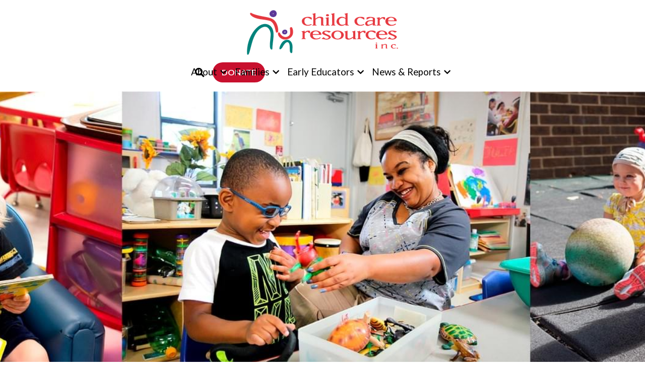

--- FILE ---
content_type: text/html; charset=utf-8
request_url: https://www.childcareresourcesinc.org/
body_size: 140455
content:
<!-- Powered by Strikingly.com 4 (1) Jan 27, 2026 at 09:05-->
<!DOCTYPE html>
<html itemscope itemtype='http://schema.org/WebPage' lang='en' xmlns:og='http://ogp.me/ns#' xmlns='http://www.w3.org/1999/xhtml'>
<head>
<title>Child Care Resources Inc.</title>
<!-- removing_gon has activated 100%, so we add not_removing_gon rollout for specific user -->
<script>
//<![CDATA[
window.$S={};$S.app_instances=[];$S.nav=[{"name":"\/home","uid":"4bc45d08-9791-4028-95d3-8d61fec92e64","memberOnly":false,"hasPassword":false,"isHomePage":true},{"name":"\/find-child-care","uid":"7f1ca59a-af02-46ac-8114-09e814866e05","memberOnly":false,"hasPassword":false,"isHomePage":false},{"name":"\/executive-leadership","uid":"06b06322-7269-4122-8bd2-5f8e03acd329","memberOnly":false,"hasPassword":false,"isHomePage":false},{"name":"\/our-story","uid":"8e58df43-c7af-43d3-8e8f-0f101481160e","memberOnly":false,"hasPassword":false,"isHomePage":false},{"name":"\/child-care-subsidy","uid":"33e30b61-cdca-4b19-8fdd-2913217c26e4","memberOnly":false,"hasPassword":false,"isHomePage":false},{"name":"\/find-public-pre-k","uid":"21d40b06-4730-4e0a-bfde-d48352755444","memberOnly":false,"hasPassword":false,"isHomePage":false},{"name":"\/early-head-start","uid":"72c612f1-3e9e-46bb-8422-b29720725581","memberOnly":false,"hasPassword":false,"isHomePage":false},{"name":"\/food-program","uid":"7caf79af-6b6e-4602-a892-136ceb2b7a96","memberOnly":false,"hasPassword":false,"isHomePage":false},{"name":"\/training","uid":"4b2a8d3b-5fad-442f-8e03-787efba5c0a1","memberOnly":false,"hasPassword":false,"isHomePage":false},{"name":"\/nc-child-care-map","uid":"2ec87595-de65-497e-9a4b-5ad0819807ab","memberOnly":false,"hasPassword":false,"isHomePage":false},{"name":"\/child-care-subsidy-1","uid":"773da6b0-1ba0-41e0-9e9a-6f5ce7c96db9","memberOnly":false,"hasPassword":false,"isHomePage":false},{"name":"\/nc-child-care-supply-and-demand","uid":"bb3672f8-1738-4872-86ec-c7fb9dc5d7b4","memberOnly":false,"hasPassword":false,"isHomePage":false},{"name":"\/technical-assistance","uid":"fbac4e49-ed8c-4eed-97c3-31f8aa5a8dca","memberOnly":false,"hasPassword":false,"isHomePage":false},{"name":"\/more-resources","uid":"02a80c91-e9c8-4861-8d08-6dc102ac7258","memberOnly":false,"hasPassword":false,"isHomePage":false},{"name":"\/more-resources-1","uid":"b7f8054e-4449-4fc6-a540-2ba8bde769b4","memberOnly":false,"hasPassword":false,"isHomePage":false},{"name":"\/annual-reports","uid":"a554eeaa-7684-4181-85b6-befda76035df","memberOnly":false,"hasPassword":false,"isHomePage":false},{"name":"\/news","uid":"b0b7b097-ea37-4cf3-9613-53aac5ffde9f","memberOnly":false,"hasPassword":false,"isHomePage":false},{"name":"\/archive","uid":"5217690f-877b-4fe2-92fd-8eb5d4024fb4","memberOnly":false,"hasPassword":false,"isHomePage":false},{"name":"\/board-of-directors","uid":"57e8aa0f-6ea1-401a-b0f9-2d39924aa67c","memberOnly":false,"hasPassword":false,"isHomePage":false},{"name":"\/kindergarten-transition","uid":"145f99f7-e253-4cb6-bf7e-101f7c847188","memberOnly":false,"hasPassword":false,"isHomePage":false},{"name":"\/kindergarten-transition-1","uid":"7d4573a9-8f30-46d3-a5e8-d9ecf4b27a13","memberOnly":false,"hasPassword":false,"isHomePage":false},{"name":"\/taking-care","uid":"f9e4f4fc-b6d8-4e9e-977a-b49ea23fa08c","memberOnly":false,"hasPassword":false,"isHomePage":false},{"name":"\/covid-19","uid":"bb3a3f4f-40da-4bf1-bc78-077cb0164e13","memberOnly":false,"hasPassword":false,"isHomePage":false},{"name":"\/learning-at-home","uid":"4502cb2b-5bb4-4548-81c6-091953ba94cc","memberOnly":false,"hasPassword":false,"isHomePage":false},{"name":"\/family-child-care","uid":"328c5e61-0b6f-438f-a7d3-5c3b496bf8c7","memberOnly":false,"hasPassword":false,"isHomePage":false},{"name":"\/creating-the-future-conference","uid":"3c16ffb9-2413-4627-b4a5-329c9c1e7cb8","memberOnly":false,"hasPassword":false,"isHomePage":false},{"name":"\/challenging-behaviors-helpline","uid":"97d4cc06-f99f-47ea-8b2a-ecb603e75ac8","memberOnly":false,"hasPassword":false,"isHomePage":false},{"name":"\/donate","uid":"6fd7367a-17a1-4753-bc3e-d5d5cfe6db70","memberOnly":false,"hasPassword":false,"isHomePage":false},{"name":"\/board-campaign","uid":"72ab732c-a656-4949-8c10-e575d1850a54","memberOnly":false,"hasPassword":false,"isHomePage":false},{"name":"\/ece-shared-resources","uid":"71fde8e8-9904-4fb0-a369-1f317d1ad728","memberOnly":false,"hasPassword":false,"isHomePage":false},{"name":"\/compliance-reporting","uid":"6ef1bca8-48bc-4447-bc02-e5145c318a87","memberOnly":false,"hasPassword":false,"isHomePage":false}];$S.conf={"SUPPORTED_CURRENCY":[{"code":"AED","symbol":"\u062f.\u0625","decimal":".","thousand":",","precision":2,"name":"United Arab Emirates Dirham"},{"code":"AFN","symbol":"\u060b","decimal":".","thousand":",","precision":2,"name":"Afghan afghani"},{"code":"ALL","symbol":"Lek","decimal":",","thousand":".","precision":2,"name":"Albanian lek"},{"code":"AMD","symbol":"\u058f","decimal":",","thousand":".","precision":2,"name":"Armenian dram"},{"code":"ANG","symbol":"\u0192","decimal":",","thousand":".","precision":2,"name":"Netherlands Antillean guilder"},{"code":"AOA","symbol":"Kz","decimal":",","thousand":".","precision":2,"name":"Angolan kwanza"},{"code":"ARS","symbol":"$","decimal":",","thousand":".","precision":2,"name":"Argentine peso"},{"code":"AUD","symbol":"A$","decimal":".","thousand":" ","precision":2,"name":"Australian Dollar"},{"code":"AWG","symbol":"\u0192","decimal":".","thousand":",","precision":2,"name":"Aruban florin"},{"code":"AZN","symbol":"\u20bc","decimal":".","thousand":",","precision":2,"name":"Azerbaijani Manat"},{"code":"BAM","symbol":"KM","decimal":",","thousand":".","precision":2,"name":"Bosnia and Herzegovina convertible mark"},{"code":"BBD","symbol":"$","decimal":".","thousand":",","precision":2,"name":"Barbadian dollar"},{"code":"BDT","symbol":"Tk","decimal":".","thousand":",","precision":2,"name":"Bangladeshi Taka"},{"code":"BGN","symbol":"\u043b\u0432","decimal":",","thousand":".","precision":2,"name":"Bulgarian lev"},{"code":"BHD","symbol":"\u062f.\u0628","decimal":".","thousand":",","precision":3,"name":"Bahraini dinar"},{"code":"BIF","symbol":"FBu","decimal":".","thousand":",","precision":0,"name":"Burundian franc"},{"code":"BMD","symbol":"$","decimal":".","thousand":",","precision":2,"name":"Bermudian dollar"},{"code":"BND","symbol":"$","decimal":".","thousand":",","precision":2,"name":"Brunei dollar"},{"code":"BOB","symbol":"$b","decimal":",","thousand":".","precision":2,"name":"Bolivian boliviano"},{"code":"BRL","symbol":"R$","decimal":",","thousand":".","precision":2,"name":"Brazilian Real","format":"%s %v"},{"code":"BSD","symbol":"$","decimal":".","thousand":",","precision":2,"name":"Bahamian dollar"},{"code":"BTN","symbol":"Nu.","decimal":".","thousand":",","precision":2,"name":"Bhutanese ngultrum"},{"code":"BWP","symbol":"P","decimal":".","thousand":",","precision":2,"name":"Botswana pula"},{"code":"BYN","symbol":"Br","decimal":".","thousand":",","precision":2,"name":"Belarusian ruble"},{"code":"BZD","symbol":"BZ$","decimal":".","thousand":",","precision":2,"name":"Belize dollar"},{"code":"CAD","symbol":"$","decimal":".","thousand":",","precision":2,"name":"Canadian Dollar"},{"code":"CDF","symbol":"FC","decimal":".","thousand":",","precision":2,"name":"Congolese franc"},{"code":"CHF","symbol":"CHF","decimal":".","thousand":"'","precision":2,"name":"Swiss Franc","format":"%s %v"},{"code":"CLP","symbol":"$","decimal":"","thousand":".","precision":0,"name":"Chilean Peso"},{"code":"CNY","symbol":"\u00a5","decimal":".","thousand":",","precision":2,"name":"Chinese Yuan"},{"code":"CRC","symbol":"\u20a1","decimal":",","thousand":".","precision":2,"name":"Costa Rican col\u00f3n"},{"code":"CUP","symbol":"$","decimal":".","thousand":",","precision":2,"name":"Cuban peso"},{"code":"CVE","symbol":"$","decimal":".","thousand":",","precision":2,"name":"Cape Verdean escudo"},{"code":"CZK","symbol":"K\u010d","decimal":",","thousand":".","precision":2,"name":"Czech Koruna","format":"%v %s"},{"code":"DJF","symbol":"Fdj","decimal":".","thousand":",","precision":0,"name":"Djiboutian franc"},{"code":"DKK","symbol":"kr","decimal":".","thousand":",","precision":2,"name":"Danish Krone","format":"%v %s"},{"code":"DOP","symbol":"RD$","decimal":".","thousand":",","precision":2,"name":"Dominican peso"},{"code":"DZD","symbol":"\u062f\u062c","decimal":",","thousand":".","precision":2,"name":"Algerian dinar"},{"code":"EGP","symbol":"E\u00a3","decimal":".","thousand":",","precision":2,"name":"Egyptian pound"},{"code":"ERN","symbol":"Nkf","decimal":".","thousand":",","precision":2,"name":"Eritrean nakfa"},{"code":"ETB","symbol":"Br","decimal":".","thousand":",","precision":2,"name":"Ethiopian birr"},{"code":"EUR","symbol":"\u20ac","decimal":",","thousand":".","precision":2,"name":"Euro","format":"%v %s"},{"code":"FJD","symbol":"$","decimal":".","thousand":",","precision":2,"name":"Fijian dollar"},{"code":"FKP","symbol":"\u00a3","decimal":".","thousand":",","precision":2,"name":"Falkland Islands pound"},{"code":"GBP","symbol":"\u00a3","decimal":".","thousand":",","precision":2,"name":"British Pound"},{"code":"GEL","symbol":"\u10da","decimal":",","thousand":".","precision":2,"name":"Georgian lari"},{"code":"GGP","symbol":"\u00a3","decimal":".","thousand":",","precision":2,"name":"Guernsey pound"},{"code":"GHS","symbol":"GH\u20b5","decimal":".","thousand":",","precision":2,"name":"Ghanaian cedi"},{"code":"GIP","symbol":"\u00a3","decimal":".","thousand":",","precision":2,"name":"Gibraltar pound"},{"code":"GMD","symbol":"D","decimal":".","thousand":",","precision":2,"name":"Gambian dalasi"},{"code":"GNF","symbol":"\u20a3","decimal":".","thousand":",","precision":0,"name":"Guinean franc"},{"code":"GTQ","symbol":"Q","decimal":".","thousand":",","precision":2,"name":"Guatemalan quetzal"},{"code":"GYD","symbol":"G$","decimal":".","thousand":",","precision":2,"name":"Guyanese dollar"},{"code":"HKD","symbol":"HK$","decimal":".","thousand":",","precision":2,"name":"Hong Kong Dollar"},{"code":"HNL","symbol":"L","decimal":".","thousand":",","precision":2,"name":"Honduran lempira"},{"code":"HRK","symbol":"kn","decimal":".","thousand":",","precision":2,"name":"Croatian kuna"},{"code":"HTG","symbol":"G","decimal":".","thousand":",","precision":2,"name":"Haitian gourde"},{"code":"HUF","symbol":"Ft","decimal":"","thousand":",","precision":0,"name":"Hungarian Forint","format":"%v %s"},{"code":"ILS","symbol":"\u20aa","decimal":".","thousand":",","precision":2,"name":"Israeli New Shekel"},{"code":"IMP","symbol":"\u00a3","decimal":".","thousand":",","precision":2,"name":"Isle of Man pound"},{"code":"INR","symbol":"\u20b9","decimal":".","thousand":",","precision":2,"name":"Indian Rupee"},{"code":"IQD","symbol":"\u062f.\u0639","decimal":".","thousand":",","precision":3,"name":"Iraqi dinar"},{"code":"IRR","symbol":"\u062a\u0648\u0645\u0627\u0646","decimal":".","thousand":",","precision":2,"name":"Iranian rial"},{"code":"ISK","symbol":"kr","decimal":",","thousand":".","precision":2,"name":"Icelandic kr\u00f3na"},{"code":"JEP","symbol":"\u00a3","decimal":".","thousand":",","precision":2,"name":"Jersey pound"},{"code":"JMD","symbol":"J$","decimal":".","thousand":",","precision":2,"name":"Jamaican Dollar"},{"code":"JOD","symbol":"JD","decimal":".","thousand":",","precision":3,"name":"Jordanian Dinar"},{"code":"JPY","symbol":"\u00a5","decimal":"","thousand":",","precision":0,"name":"Japanese Yen","format":"%s %v"},{"code":"KES","symbol":"KSh","decimal":".","thousand":",","precision":2,"name":"Kenyan shilling"},{"code":"KGS","symbol":"\u043b\u0432","decimal":",","thousand":".","precision":2,"name":"Kyrgyzstani som"},{"code":"KHR","symbol":"\u17db","decimal":".","thousand":",","precision":2,"name":"Cambodian riel"},{"code":"KMF","symbol":"CF","decimal":".","thousand":",","precision":0,"name":"Comorian franc"},{"code":"KPW","symbol":"\u20a9","decimal":".","thousand":",","precision":2,"name":"North Korean won"},{"code":"KRW","symbol":"\uc6d0","decimal":"","thousand":",","precision":0,"name":"South Korean Won","format":"%v %s"},{"code":"KWD","symbol":"\u062f.\u0643","decimal":".","thousand":",","precision":3,"name":"Kuwait dinar"},{"code":"KYD","symbol":"CI$","decimal":".","thousand":",","precision":2,"name":"Cayman Islands dollar"},{"code":"KZT","symbol":"\u20b8","decimal":",","thousand":".","precision":2,"name":"Kazakhstani tenge"},{"code":"LBP","symbol":"LL","decimal":".","thousand":",","precision":2,"name":"Lebanese pound"},{"code":"LKR","symbol":"\u20a8","decimal":".","thousand":",","precision":2,"name":"Sri Lankan rupee"},{"code":"LRD","symbol":"LR$","decimal":".","thousand":",","precision":2,"name":"Liberian dollar"},{"code":"LSL","symbol":"M","decimal":".","thousand":",","precision":2,"name":"Lesotho loti"},{"code":"LYD","symbol":"LD","decimal":".","thousand":",","precision":3,"name":"Libyan dinar"},{"code":"MAD","symbol":"\u062f.\u0645.","decimal":",","thousand":".","precision":2,"name":"Moroccan dirham"},{"code":"MDL","symbol":"L","decimal":",","thousand":".","precision":2,"name":"Moldovan leu"},{"code":"MGA","symbol":"Ar","decimal":".","thousand":",","precision":0,"name":"Malagasy ariary"},{"code":"MKD","symbol":"\u0434\u0435\u043d","decimal":",","thousand":".","precision":2,"name":"Macedonian denar"},{"code":"MMK","symbol":"Ks","decimal":".","thousand":",","precision":2,"name":"Myanmar kyat"},{"code":"MNT","symbol":"\u20ae","decimal":".","thousand":",","precision":2,"name":"Mongolian tugrik"},{"code":"MOP","symbol":"MOP$","decimal":".","thousand":",","precision":2,"name":"Macanese pataca"},{"code":"MRO","symbol":"UM","decimal":".","thousand":",","precision":2,"name":"Mauritanian Ouguiya"},{"code":"MRU","symbol":"UM","decimal":".","thousand":",","precision":2,"name":"Mauritanian ouguiya"},{"code":"MUR","symbol":"\u20a8","decimal":".","thousand":",","precision":2,"name":"Mauritian rupee"},{"code":"MVR","symbol":"Rf","decimal":".","thousand":",","precision":2,"name":"Maldivian rufiyaa"},{"code":"MWK","symbol":"K","decimal":".","thousand":",","precision":2,"name":"Malawian kwacha"},{"code":"MXN","symbol":"$","decimal":".","thousand":",","precision":2,"name":"Mexican Peso"},{"code":"MYR","symbol":"RM","decimal":".","thousand":",","precision":2,"name":"Malaysian Ringgit"},{"code":"MZN","symbol":"MT","decimal":",","thousand":".","precision":2,"name":"Mozambican metical"},{"code":"NAD","symbol":"N$","decimal":".","thousand":",","precision":2,"name":"Namibian dollar"},{"code":"NGN","symbol":"\u20a6","decimal":".","thousand":",","precision":2,"name":"Nigerian naira"},{"code":"NIO","symbol":"C$","decimal":".","thousand":",","precision":2,"name":"Nicaraguan c\u00f3rdoba"},{"code":"NOK","symbol":"kr","decimal":",","thousand":".","precision":2,"name":"Norwegian Krone","format":"%v %s"},{"code":"NPR","symbol":"\u20a8","decimal":".","thousand":",","precision":2,"name":"Nepalese rupee"},{"code":"NZD","symbol":"$","decimal":".","thousand":",","precision":2,"name":"New Zealand Dollar"},{"code":"OMR","symbol":"\u0631.\u0639.","decimal":".","thousand":",","precision":3,"name":"Omani rial"},{"code":"PAB","symbol":"B\/.","decimal":".","thousand":",","precision":2,"name":"Panamanian balboa"},{"code":"PEN","symbol":"S\/.","decimal":".","thousand":",","precision":2,"name":"Peruvian Sol"},{"code":"PGK","symbol":"K","decimal":".","thousand":",","precision":2,"name":"Papua New Guinean kina"},{"code":"PHP","symbol":"\u20b1","decimal":".","thousand":",","precision":2,"name":"Philippine Peso"},{"code":"PKR","symbol":"\u20a8","decimal":".","thousand":",","precision":2,"name":"Pakistani rupee"},{"code":"PLN","symbol":"z\u0142","decimal":",","thousand":" ","precision":2,"name":"Polish Zloty","format":"%v %s"},{"code":"PYG","symbol":"\u20b2","decimal":",","thousand":".","precision":0,"name":"Paraguayan guaran\u00ed"},{"code":"QAR","symbol":"\u0631.\u0642","decimal":".","thousand":",","precision":2,"name":"Qatari riyal"},{"code":"RON","symbol":"lei","decimal":",","thousand":".","precision":2,"name":"Romanian leu"},{"code":"RSD","symbol":"\u0434\u0438\u043d","decimal":",","thousand":".","precision":2,"name":"Serbian dinar"},{"code":"RUB","symbol":"\u20bd","decimal":",","thousand":".","precision":2,"name":"Russian Ruble","format":"%v %s"},{"code":"RWF","symbol":"FRw","decimal":".","thousand":",","precision":0,"name":"Rwandan franc"},{"code":"SAR","symbol":"\u0631.\u0633","decimal":".","thousand":",","precision":2,"name":"Saudi Arabian riyal"},{"code":"SBD","symbol":"SI$","decimal":".","thousand":",","precision":2,"name":"Solomon Islands dollar"},{"code":"SCR","symbol":"SRe","decimal":".","thousand":",","precision":2,"name":"Seychellois rupee"},{"code":"SDG","symbol":"SDG","decimal":".","thousand":",","precision":2,"name":"Sudanese pound"},{"code":"SEK","symbol":"kr","decimal":".","thousand":" ","precision":2,"name":"Swedish Krona","format":"%v %s"},{"code":"SGD","symbol":"S$","decimal":".","thousand":",","precision":2,"name":"Singapore Dollar"},{"code":"SHP","symbol":"\u00a3","decimal":".","thousand":",","precision":2,"name":"Saint Helena pound"},{"code":"SLL","symbol":"Le","decimal":".","thousand":",","precision":2,"name":"Sierra Leonean leone"},{"code":"SOS","symbol":"S","decimal":".","thousand":",","precision":2,"name":"Somali shilling"},{"code":"SRD","symbol":"$","decimal":",","thousand":".","precision":2,"name":"Surinamese dollar"},{"code":"SSP","symbol":"SS\u00a3","decimal":".","thousand":",","precision":2,"name":"South Sudanese pound"},{"code":"STD","symbol":"Db","decimal":".","thousand":",","precision":2,"name":"Sao Tomean Dobra"},{"code":"STN","symbol":"Db","decimal":".","thousand":",","precision":2,"name":"S\u00e3o Tom\u00e9 and Pr\u00edncipe dobra"},{"code":"SYP","symbol":"LS","decimal":".","thousand":",","precision":2,"name":"Syrian pound"},{"code":"SZL","symbol":"E","decimal":".","thousand":",","precision":2,"name":"Swazi lilangeni"},{"code":"THB","symbol":"\u0e3f","decimal":".","thousand":",","precision":2,"name":"Thai Baht"},{"code":"TJS","symbol":"SM","decimal":".","thousand":",","precision":2,"name":"Tajikistani somoni"},{"code":"TMT","symbol":"T","decimal":".","thousand":",","precision":2,"name":"Turkmenistan manat"},{"code":"TND","symbol":"\u062f.\u062a","decimal":".","thousand":",","precision":3,"name":"Tunisian dinar"},{"code":"TOP","symbol":"T$","decimal":".","thousand":",","precision":2,"name":"Tongan pa\u02bbanga"},{"code":"TRY","symbol":"\u20ba","decimal":".","thousand":",","precision":2,"name":"Turkish lira"},{"code":"TTD","symbol":"TT$","decimal":".","thousand":",","precision":2,"name":"Trinidad and Tobago dollar"},{"code":"TWD","symbol":"NT$","decimal":"","thousand":",","precision":0,"name":"New Taiwan Dollar"},{"code":"TZS","symbol":"Tsh","decimal":".","thousand":",","precision":2,"name":"Tanzanian shilling"},{"code":"UAH","symbol":"\u20b4","decimal":".","thousand":",","precision":2,"name":"Ukrainian hryvnia"},{"code":"UGX","symbol":"USh","decimal":".","thousand":",","precision":2,"name":"Ugandan shilling"},{"code":"USD","symbol":"$","decimal":".","thousand":",","precision":2,"name":"United States Dollar"},{"code":"UYU","symbol":"$U","decimal":",","thousand":".","precision":2,"name":"Uruguayan peso"},{"code":"UZS","symbol":"\u043b\u0432","decimal":",","thousand":".","precision":2,"name":"Uzbekistani so\u02bbm"},{"code":"VES","symbol":"Bs.S.","decimal":".","thousand":",","precision":2,"name":"Venezuelan bol\u00edvar soberano"},{"code":"VUV","symbol":"VT","decimal":".","thousand":",","precision":0,"name":"Vanuatu vatu"},{"code":"WST","symbol":"WS$","decimal":".","thousand":",","precision":2,"name":"Samoan t\u0101l\u0101"},{"code":"XAF","symbol":"FCFA","decimal":".","thousand":",","precision":0,"name":"Central African CFA franc"},{"code":"XCD","symbol":"EC$","decimal":".","thousand":",","precision":2,"name":"East Caribbean dollar"},{"code":"XDR","symbol":"SDR","decimal":".","thousand":"","precision":0,"name":"Special drawing rights"},{"code":"XOF","symbol":"CFA","decimal":".","thousand":",","precision":0,"name":"West African CFA franc"},{"code":"XPF","symbol":"\u20a3","decimal":".","thousand":",","precision":0,"name":"CFP franc"},{"code":"YER","symbol":"\u0631.\u064a","decimal":".","thousand":",","precision":2,"name":"Yemeni rial"},{"code":"ZAR","symbol":"R","decimal":".","thousand":",","precision":2,"name":"South African Rand"},{"code":"ZMW","symbol":"K","decimal":",","thousand":".","precision":2,"name":"Zambian kwacha"},{"code":"IDR","symbol":"Rp ","decimal":"","thousand":".","precision":0,"name":"Indonesian Rupiah"},{"code":"VND","symbol":"\u20ab","decimal":"","thousand":".","precision":0,"name":"Vietnamese Dong","format":"%v%s"},{"code":"LAK","symbol":"\u20ad","decimal":".","thousand":",","precision":2,"name":"Lao kip"},{"code":"COP","symbol":"$","decimal":".","thousand":",","precision":0,"name":"Colombian Peso"}],"pages_show_static_path":"https:\/\/static-assets.strikinglycdn.com\/pages_show_static-b16d0a512ca17cfdc3358b2e2ec5ea2c077cffa07aa758676326775e83432b22.js","keenio_collection":"strikingly_pageviews","keenio_collection_sharding":"strikingly_pageviews-12600001-12700000","keenio_pbs_impression_collection":"strikingly_pbs_impression","keenio_pbs_conversion_collection":"strikingly_pbs_conversion","keenio_pageservice_imageshare_collection":"strikingly_pageservice_imageshare","keenio_page_socialshare_collection":"strikingly_page_socialshare","keenio_page_framing_collection":"strikingly_page_framing","keenio_file_download_collection":"strikingly_file_download","keenio_ecommerce_buyer_landing":"strikingly_ecommerce_buyer_landing","keenio_ecommerce_buyer_viewed_checkout_dialog":"strikingly_ecommerce_buyer_viewed_checkout_dialog","keenio_ecommerce_buyer_completed_shipping_address":"strikingly_ecommerce_buyer_completed_shipping_address","keenio_ecommerce_buyer_selected_payment_method":"strikingly_ecommerce_buyer_selected_payment_method","keenio_ecommerce_buyer_canceled_order":"strikingly_ecommerce_buyer_canceled_order","keenio_ecommerce_buyer_added_item_to_cart":"strikingly_ecommerce_buyer_added_item_to_cart","keenio_events_collection":"strikingly_events","is_screenshot_rendering":false,"ecommerce_stripe_alipay":false,"headless_render":null,"wx_instant_follow":false,"is_google_analytics_enabled":true,"is_strikingly_analytics_enabled":true,"is_from_site_to_app":false,"is_weitie":false,"weitie_post_id":null,"weitie_meta_info":null,"weitie_slogan":"\u65e0\u9700\u6ce8\u518c\u7684\u53d1\u5e16\u795e\u5668","gdpr_compliance_feature":false,"strikingly_live_chat_settings":null,"FACEBOOK_APP_ID":"138736959550286","FACEBOOK_PERMS":"email"};$S.fonts=null;$S.live_site=true;$S.user_meta={"user_type":"reseller","live_chat_branding":false,"oneClickShareInfo":null};$S.global_conf={"premium_apps":["HtmlApp","EcwidApp","MailChimpApp","CeleryApp","LocuApp"],"environment":"production","env":"production","host_suffix":"strikingly.com","asset_url":"https:\/\/static-assets.strikinglycdn.com","locale":"en","in_china":false,"country_code":null,"browser_locale":null,"is_sxl":false,"china_optimization":false,"enable_live_chat":true,"enable_internal_footer_layout":["33212390","11376106","13075825","12954266","11479862","28250243","28142805","28250455","28250492","23063547","28250512","23063531","28250538","28250791","23063511","28250526","28250588","28250582","28250575","28250570","23063556","28250565","13128850","13075827","13033035","13107039","12989659","12954536","13029321","12967243","12935703","13128849","189186","23559408","22317661","23559972","23559402","23559419","23559961","23559424","23568836","23559400","23559427","23559394","23559955","23559949","23568824","23559953","22317663","13032471","13070869","13107041","13100761","13100763","13039483","12989656","12935476","13029732","13070868","13115975","13115977","12967468"],"user_image_cdn":{"qn":"\/\/user-assets.sxlcdn.com","s":"\/\/custom-images.strikinglycdn.com"},"GROWINGIO_API_KEY":null,"BAIDU_API_KEY":null,"SEGMENTIO_API_KEY":"eb3txa37hi","FACEBOOK_APP_ID":"138736959550286","WECHAT_APP_ID":null,"WECHAT_MP_APP_ID":"","KEEN_IO_PROJECT_ID":"5317e03605cd66236a000002","KEEN_IO_WRITE_KEY":"[base64]","FIREBASE_URL":"bobcat.firebaseIO.com","CLOUDINARY_CLOUD_NAME":"hrscywv4p","CLOUDINARY_PRESET":"oxbxiyxl","rollout":{"background_for_all_sections":false,"crm_livechat":true,"stripe_payer_email":false,"stripe_alipay":true,"stripe_wechatpay":true,"stripe_afterpay":true,"stripe_klarna":true,"paynow_unionpay":true,"tw_payment_registration_upgrade":true,"new_checkout_design":true,"checkout_form_integration":true,"s6_feature":true,"customize_image_appearance":true,"advanced_section_layout_setting":true,"google_invisible_recaptcha":true,"invisible_hcaptcha":false,"show_dummy_data_in_editor":true,"show_dummy_data_in_cro_editor":true,"mobile_editor_2023":true,"mobile_editor_2023_part3":true,"vertical_alignment_2023":true,"enable_migrate_page_data":true,"enable_section_smart_binding":true,"portfolio_region_options":false,"domain_connection_v2":true,"new_blog_editor":true,"new_blog_editor_disabled":false,"draft_editor":true,"disable_draft_editor":false,"new_blog_layout":true,"new_store_layout":true,"gallery_section_2021":true,"strikingly_618":false,"nav_2021":true,"can_use_section_default_format":true,"can_use_section_text_align":true,"section_improvements_part1":true,"nav_2021_off":false,"nav_2023":true,"delay_gon":false,"shake_ssr_gon":false,"feature_list_2023":true,"pbs_i18n":true,"support_sca":false,"dlz_badge":false,"show_kickstart_entry_in_dashboard_support_widget":true,"need_html_custom_code_review":true,"has_hydrated_sections":false,"show_support_widget_in_live_site":false,"wechat_sharing":false,"new_wechat_oauth":false,"midtrans_payments":false,"pbs_variation_b":true,"all_currencies":true,"language_region_redirect_options":false,"portfolio_addon_items":false,"custom_review_v2":false},"cookie_categories":{"necessary":["_claim_popup_ref","member_name","authenticationToken","_pbs_i18n_ab_test","__strk_cookie_notification","__is_open_strk_necessary_cookie","__is_open_strk_analytics_cookie","__is_open_strk_preferences_cookie","site_id","crm_chat_token","authenticationToken","member_id","page_nocache","page_password","page_password_uid","return_path_after_verification","return_path_after_page_verification","is_submitted_all"],"preferences":["__strk_cookie_comment_name","__strk_cookie_comment_email"],"analytics":["__strk_session_id"]},"WEITIE_APP_ID":null,"WEITIE_MP_APP_ID":null,"BUGSNAG_FE_API_KEY":"","BUGSNAG_FE_JS_RELEASE_STAGE":"production","google":{"recaptcha_v2_client_key":"6LeRypQbAAAAAGgaIHIak2L7UaH4Mm3iS6Tpp7vY","recaptcha_v2_invisible_client_key":"6LdmtBYdAAAAAJmE1hETf4IHoUqXQaFuJxZPO8tW"},"hcaptcha":{"hcaptcha_checkbox_key":"cd7ccab0-57ca-49aa-98ac-db26473a942a","hcaptcha_invisible_key":"65400c5a-c122-4648-971c-9f7e931cd872"},"kickstart_locale_selection":{"en":"100","de":"100","es":"100","fr":"100","it":"100","nl":"100","pt-BR":"100","fi":"100","no":"100","sv":"100","pl":"100","cs":"100","ro":"100","ar":"100","id":"100","vi":"0","ja":"100","zh-CN":"100","zh-TW":"100"},"honeypot":"8056deb9"};$S.country_list={"europe":{"name":"Europe","continent":"europe"},"asia":{"name":"Asia","continent":"asia"},"northamerica":{"name":"North America","continent":"northamerica"},"southamerica":{"name":"South America","continent":"southamerica"},"australia":{"name":"Australia","continent":"australia"},"antarctica":{"name":"Antarctica","continent":"antarctica"},"africa":{"name":"Africa","continent":"africa"},"ad":{"name":"Andorra","continent":"europe"},"ae":{"name":"United Arab Emirates","continent":"asia"},"af":{"name":"Afghanistan","continent":"asia"},"ag":{"name":"Antigua and Barbuda","continent":"northamerica"},"ai":{"name":"Anguilla","continent":"northamerica"},"al":{"name":"Albania","continent":"europe"},"am":{"name":"Armenia","continent":"asia"},"an":{"name":"Netherlands Antilles","continent":"northamerica"},"ao":{"name":"Angola","continent":"africa"},"aq":{"name":"Antarctica","continent":"antarctica"},"ar":{"name":"Argentina","continent":"southamerica"},"as":{"name":"American Samoa","continent":"australia"},"at":{"name":"Austria","continent":"europe"},"au":{"name":"Australia","continent":"australia"},"aw":{"name":"Aruba","continent":"northamerica"},"ax":{"name":"\u00c5land Islands","continent":"europe"},"az":{"name":"Azerbaijan","continent":"asia"},"ba":{"name":"Bosnia and Herzegovina","continent":"europe"},"bb":{"name":"Barbados","continent":"northamerica"},"bd":{"name":"Bangladesh","continent":"asia"},"be":{"name":"Belgium","continent":"europe"},"bf":{"name":"Burkina Faso","continent":"africa"},"bg":{"name":"Bulgaria","continent":"europe"},"bh":{"name":"Bahrain","continent":"asia"},"bi":{"name":"Burundi","continent":"africa"},"bj":{"name":"Benin","continent":"africa"},"bl":{"name":"Saint Barth\u00e9lemy","continent":"northamerica"},"bm":{"name":"Bermuda","continent":"northamerica"},"bn":{"name":"Brunei Darussalam","continent":"asia"},"bo":{"name":"Bolivia","continent":"southamerica"},"bq":{"name":"Bonaire, Sint Eustatius and Saba","continent":"northamerica"},"br":{"name":"Brazil","continent":"southamerica"},"bs":{"name":"Bahamas","continent":"northamerica"},"bt":{"name":"Bhutan","continent":"asia"},"bv":{"name":"Bouvet Island","continent":"antarctica"},"bw":{"name":"Botswana","continent":"africa"},"by":{"name":"Belarus","continent":"europe"},"bz":{"name":"Belize","continent":"northamerica"},"ca":{"name":"Canada","continent":"northamerica"},"cc":{"name":"Cocos (Keeling) Islands","continent":"asia"},"cd":{"name":"Congo, The Democratic Republic Of The","continent":"africa"},"cf":{"name":"Central African Republic","continent":"africa"},"cg":{"name":"Congo","continent":"africa"},"ch":{"name":"Switzerland","continent":"europe"},"ci":{"name":"C\u00f4te D'Ivoire","continent":"africa"},"ck":{"name":"Cook Islands","continent":"australia"},"cl":{"name":"Chile","continent":"southamerica"},"cm":{"name":"Cameroon","continent":"africa"},"cn":{"name":"China","continent":"asia"},"co":{"name":"Colombia","continent":"southamerica"},"cr":{"name":"Costa Rica","continent":"northamerica"},"cu":{"name":"Cuba","continent":"northamerica"},"cv":{"name":"Cape Verde","continent":"africa"},"cw":{"name":"Cura\u00e7ao","continent":"northamerica"},"cx":{"name":"Christmas Island","continent":"asia"},"cy":{"name":"Cyprus","continent":"asia"},"cz":{"name":"Czech Republic","continent":"europe"},"de":{"name":"Germany","continent":"europe"},"dj":{"name":"Djibouti","continent":"africa"},"dk":{"name":"Denmark","continent":"europe"},"dm":{"name":"Dominica","continent":"northamerica"},"do":{"name":"Dominican Republic","continent":"northamerica"},"dz":{"name":"Algeria","continent":"africa"},"ec":{"name":"Ecuador","continent":"southamerica"},"ee":{"name":"Estonia","continent":"europe"},"eg":{"name":"Egypt","continent":"africa"},"eh":{"name":"Western Sahara","continent":"africa"},"er":{"name":"Eritrea","continent":"africa"},"es":{"name":"Spain","continent":"europe"},"et":{"name":"Ethiopia","continent":"africa"},"fi":{"name":"Finland","continent":"europe"},"fj":{"name":"Fiji","continent":"australia"},"fk":{"name":"Falkland Islands (Malvinas)","continent":"southamerica"},"fm":{"name":"Micronesia, Federated States Of","continent":"australia"},"fo":{"name":"Faroe Islands","continent":"europe"},"fr":{"name":"France","continent":"europe"},"ga":{"name":"Gabon","continent":"africa"},"gb":{"name":"United Kingdom","continent":"europe"},"gd":{"name":"Grenada","continent":"northamerica"},"ge":{"name":"Georgia","continent":"asia"},"gf":{"name":"French Guiana","continent":"southamerica"},"gg":{"name":"Guernsey","continent":"europe"},"gh":{"name":"Ghana","continent":"africa"},"gi":{"name":"Gibraltar","continent":"europe"},"gl":{"name":"Greenland","continent":"northamerica"},"gm":{"name":"Gambia","continent":"africa"},"gn":{"name":"Guinea","continent":"africa"},"gp":{"name":"Guadeloupe","continent":"northamerica"},"gq":{"name":"Equatorial Guinea","continent":"africa"},"gr":{"name":"Greece","continent":"europe"},"gs":{"name":"South Georgia and the South Sandwich Islands","continent":"antarctica"},"gt":{"name":"Guatemala","continent":"northamerica"},"gu":{"name":"Guam","continent":"australia"},"gw":{"name":"Guinea-Bissau","continent":"africa"},"gy":{"name":"Guyana","continent":"southamerica"},"hk":{"name":"Hong Kong SAR China","continent":"asia"},"hm":{"name":"Heard and McDonald Islands","continent":"antarctica"},"hn":{"name":"Honduras","continent":"northamerica"},"hr":{"name":"Croatia","continent":"europe"},"ht":{"name":"Haiti","continent":"northamerica"},"hu":{"name":"Hungary","continent":"europe"},"id":{"name":"Indonesia","continent":"asia"},"ie":{"name":"Ireland","continent":"europe"},"il":{"name":"Israel","continent":"asia"},"im":{"name":"Isle of Man","continent":"europe"},"in":{"name":"India","continent":"asia"},"io":{"name":"British Indian Ocean Territory","continent":"asia"},"iq":{"name":"Iraq","continent":"asia"},"ir":{"name":"Iran, Islamic Republic Of","continent":"asia"},"is":{"name":"Iceland","continent":"europe"},"it":{"name":"Italy","continent":"europe"},"je":{"name":"Jersey","continent":"europe"},"jm":{"name":"Jamaica","continent":"northamerica"},"jo":{"name":"Jordan","continent":"asia"},"jp":{"name":"Japan","continent":"asia"},"ke":{"name":"Kenya","continent":"africa"},"kg":{"name":"Kyrgyzstan","continent":"asia"},"kh":{"name":"Cambodia","continent":"asia"},"ki":{"name":"Kiribati","continent":"australia"},"km":{"name":"Comoros","continent":"africa"},"kn":{"name":"Saint Kitts And Nevis","continent":"northamerica"},"kp":{"name":"Korea, Democratic People's Republic Of","continent":"asia"},"kr":{"name":"Korea, Republic of","continent":"asia"},"kw":{"name":"Kuwait","continent":"asia"},"ky":{"name":"Cayman Islands","continent":"northamerica"},"kz":{"name":"Kazakhstan","continent":"asia"},"la":{"name":"Lao People's Democratic Republic","continent":"asia"},"lb":{"name":"Lebanon","continent":"asia"},"lc":{"name":"Saint Lucia","continent":"northamerica"},"li":{"name":"Liechtenstein","continent":"europe"},"lk":{"name":"Sri Lanka","continent":"asia"},"lr":{"name":"Liberia","continent":"africa"},"ls":{"name":"Lesotho","continent":"africa"},"lt":{"name":"Lithuania","continent":"europe"},"lu":{"name":"Luxembourg","continent":"europe"},"lv":{"name":"Latvia","continent":"europe"},"ly":{"name":"Libya","continent":"africa"},"ma":{"name":"Morocco","continent":"africa"},"mc":{"name":"Monaco","continent":"europe"},"md":{"name":"Moldova, Republic of","continent":"europe"},"me":{"name":"Montenegro","continent":"europe"},"mf":{"name":"Saint Martin","continent":"northamerica"},"mg":{"name":"Madagascar","continent":"africa"},"mh":{"name":"Marshall Islands","continent":"australia"},"mk":{"name":"North Macedonia","continent":"europe"},"ml":{"name":"Mali","continent":"africa"},"mm":{"name":"Myanmar","continent":"asia"},"mn":{"name":"Mongolia","continent":"asia"},"mo":{"name":"Macao SAR China","continent":"asia"},"mp":{"name":"Northern Mariana Islands","continent":"australia"},"mq":{"name":"Martinique","continent":"northamerica"},"mr":{"name":"Mauritania","continent":"africa"},"ms":{"name":"Montserrat","continent":"northamerica"},"mt":{"name":"Malta","continent":"europe"},"mu":{"name":"Mauritius","continent":"africa"},"mv":{"name":"Maldives","continent":"asia"},"mw":{"name":"Malawi","continent":"africa"},"mx":{"name":"Mexico","continent":"northamerica"},"my":{"name":"Malaysia","continent":"asia"},"mz":{"name":"Mozambique","continent":"africa"},"na":{"name":"Namibia","continent":"africa"},"nc":{"name":"New Caledonia","continent":"australia"},"ne":{"name":"Niger","continent":"africa"},"nf":{"name":"Norfolk Island","continent":"australia"},"ng":{"name":"Nigeria","continent":"africa"},"ni":{"name":"Nicaragua","continent":"northamerica"},"nl":{"name":"Netherlands","continent":"europe"},"no":{"name":"Norway","continent":"europe"},"np":{"name":"Nepal","continent":"asia"},"nr":{"name":"Nauru","continent":"australia"},"nu":{"name":"Niue","continent":"australia"},"nz":{"name":"New Zealand","continent":"australia"},"om":{"name":"Oman","continent":"asia"},"pa":{"name":"Panama","continent":"northamerica"},"pe":{"name":"Peru","continent":"southamerica"},"pf":{"name":"French Polynesia","continent":"australia"},"pg":{"name":"Papua New Guinea","continent":"australia"},"ph":{"name":"Philippines","continent":"asia"},"pk":{"name":"Pakistan","continent":"asia"},"pl":{"name":"Poland","continent":"europe"},"pm":{"name":"Saint Pierre And Miquelon","continent":"northamerica"},"pn":{"name":"Pitcairn","continent":"australia"},"pr":{"name":"Puerto Rico","continent":"northamerica"},"ps":{"name":"Palestine, State of","continent":"asia"},"pt":{"name":"Portugal","continent":"europe"},"pw":{"name":"Palau","continent":"australia"},"py":{"name":"Paraguay","continent":"southamerica"},"qa":{"name":"Qatar","continent":"asia"},"re":{"name":"R\u00e9union","continent":"africa"},"ro":{"name":"Romania","continent":"europe"},"rs":{"name":"Serbia","continent":"europe"},"ru":{"name":"Russian Federation","continent":"europe"},"rw":{"name":"Rwanda","continent":"africa"},"sa":{"name":"Saudi Arabia","continent":"asia"},"sb":{"name":"Solomon Islands","continent":"australia"},"sc":{"name":"Seychelles","continent":"africa"},"sd":{"name":"Sudan","continent":"africa"},"se":{"name":"Sweden","continent":"europe"},"sg":{"name":"Singapore","continent":"asia"},"sh":{"name":"Saint Helena","continent":"africa"},"si":{"name":"Slovenia","continent":"europe"},"sj":{"name":"Svalbard And Jan Mayen","continent":"europe"},"sk":{"name":"Slovakia","continent":"europe"},"sl":{"name":"Sierra Leone","continent":"africa"},"sm":{"name":"San Marino","continent":"europe"},"sn":{"name":"Senegal","continent":"africa"},"so":{"name":"Somalia","continent":"africa"},"sr":{"name":"Suriname","continent":"southamerica"},"ss":{"name":"South Sudan","continent":"africa"},"st":{"name":"Sao Tome and Principe","continent":"africa"},"sv":{"name":"El Salvador","continent":"northamerica"},"sx":{"name":"Sint Maarten","continent":"northamerica"},"sy":{"name":"Syrian Arab Republic","continent":"asia"},"sz":{"name":"Swaziland","continent":"africa"},"tc":{"name":"Turks and Caicos Islands","continent":"northamerica"},"td":{"name":"Chad","continent":"africa"},"tf":{"name":"French Southern Territories","continent":"antarctica"},"tg":{"name":"Togo","continent":"africa"},"th":{"name":"Thailand","continent":"asia"},"tj":{"name":"Tajikistan","continent":"asia"},"tk":{"name":"Tokelau","continent":"australia"},"tl":{"name":"Timor-Leste","continent":"asia"},"tm":{"name":"Turkmenistan","continent":"asia"},"tn":{"name":"Tunisia","continent":"africa"},"to":{"name":"Tonga","continent":"australia"},"tr":{"name":"Turkey","continent":"europe"},"tt":{"name":"Trinidad and Tobago","continent":"northamerica"},"tv":{"name":"Tuvalu","continent":"australia"},"tw":{"name":"Taiwan","continent":"asia"},"tz":{"name":"Tanzania, United Republic of","continent":"africa"},"ua":{"name":"Ukraine","continent":"europe"},"ug":{"name":"Uganda","continent":"africa"},"um":{"name":"United States Minor Outlying Islands","continent":"australia"},"us":{"name":"United States","continent":"northamerica"},"uy":{"name":"Uruguay","continent":"southamerica"},"uz":{"name":"Uzbekistan","continent":"asia"},"va":{"name":"Holy See (Vatican City State)","continent":"europe"},"vc":{"name":"Saint Vincent And The Grenadines","continent":"northamerica"},"ve":{"name":"Venezuela, Bolivarian Republic of","continent":"southamerica"},"vg":{"name":"Virgin Islands, British","continent":"northamerica"},"vi":{"name":"Virgin Islands, U.S.","continent":"northamerica"},"vn":{"name":"Vietnam","continent":"asia"},"vu":{"name":"Vanuatu","continent":"australia"},"wf":{"name":"Wallis and Futuna","continent":"australia"},"ws":{"name":"Samoa","continent":"australia"},"ye":{"name":"Yemen","continent":"asia"},"yt":{"name":"Mayotte","continent":"africa"},"za":{"name":"South Africa","continent":"africa"},"zm":{"name":"Zambia","continent":"africa"},"zw":{"name":"Zimbabwe","continent":"africa"}};$S.state_list={"us":[{"name":"Alabama","abbr":"AL"},{"name":"Alaska","abbr":"AK"},{"name":"American Samoa","abbr":"AS"},{"name":"Arizona","abbr":"AZ"},{"name":"Arkansas","abbr":"AR"},{"name":"California","abbr":"CA"},{"name":"Colorado","abbr":"CO"},{"name":"Connecticut","abbr":"CT"},{"name":"Delaware","abbr":"DE"},{"name":"District of Columbia","abbr":"DC"},{"name":"Florida","abbr":"FL"},{"name":"Georgia","abbr":"GA"},{"name":"Guam","abbr":"GU"},{"name":"Hawaii","abbr":"HI"},{"name":"Idaho","abbr":"ID"},{"name":"Illinois","abbr":"IL"},{"name":"Indiana","abbr":"IN"},{"name":"Iowa","abbr":"IA"},{"name":"Kansas","abbr":"KS"},{"name":"Kentucky","abbr":"KY"},{"name":"Louisiana","abbr":"LA"},{"name":"Maine","abbr":"ME"},{"name":"Maryland","abbr":"MD"},{"name":"Massachusetts","abbr":"MA"},{"name":"Michigan","abbr":"MI"},{"name":"Minnesota","abbr":"MN"},{"name":"Mississippi","abbr":"MS"},{"name":"Missouri","abbr":"MO"},{"name":"Montana","abbr":"MT"},{"name":"Nebraska","abbr":"NE"},{"name":"Nevada","abbr":"NV"},{"name":"New Hampshire","abbr":"NH"},{"name":"New Jersey","abbr":"NJ"},{"name":"New Mexico","abbr":"NM"},{"name":"New York","abbr":"NY"},{"name":"North Carolina","abbr":"NC"},{"name":"North Dakota","abbr":"ND"},{"name":"Northern Mariana Islands","abbr":"MP"},{"name":"Ohio","abbr":"OH"},{"name":"Oklahoma","abbr":"OK"},{"name":"Oregon","abbr":"OR"},{"name":"Pennsylvania","abbr":"PA"},{"name":"Puerto Rico","abbr":"PR"},{"name":"Rhode Island","abbr":"RI"},{"name":"South Carolina","abbr":"SC"},{"name":"South Dakota","abbr":"SD"},{"name":"Tennessee","abbr":"TN"},{"name":"Texas","abbr":"TX"},{"name":"Utah","abbr":"UT"},{"name":"Vermont","abbr":"VT"},{"name":"Virgin Islands","abbr":"VI"},{"name":"Virginia","abbr":"VA"},{"name":"Washington","abbr":"WA"},{"name":"West Virginia","abbr":"WV"},{"name":"Wisconsin","abbr":"WI"},{"name":"Wyoming","abbr":"WY"}],"ca":[{"name":"Alberta","abbr":"AB"},{"name":"British Columbia","abbr":"BC"},{"name":"Manitoba","abbr":"MB"},{"name":"New Brunswick","abbr":"NB"},{"name":"Newfoundland and Labrador","abbr":"NL"},{"name":"Nova Scotia","abbr":"NS"},{"name":"Northwest Territories","abbr":"NT"},{"name":"Nunavut","abbr":"NU"},{"name":"Ontario","abbr":"ON"},{"name":"Prince Edward Island","abbr":"PE"},{"name":"Quebec","abbr":"QC"},{"name":"Saskatchewan","abbr":"SK"},{"name":"Yukon","abbr":"YT"}],"cn":[{"name":"Beijing","abbr":"Beijing"},{"name":"Tianjin","abbr":"Tianjin"},{"name":"Hebei","abbr":"Hebei"},{"name":"Shanxi","abbr":"Shanxi"},{"name":"Nei Mongol","abbr":"Nei Mongol"},{"name":"Liaoning","abbr":"Liaoning"},{"name":"Jilin","abbr":"Jilin"},{"name":"Heilongjiang","abbr":"Heilongjiang"},{"name":"Shanghai","abbr":"Shanghai"},{"name":"Jiangsu","abbr":"Jiangsu"},{"name":"Zhejiang","abbr":"Zhejiang"},{"name":"Anhui","abbr":"Anhui"},{"name":"Fujian","abbr":"Fujian"},{"name":"Jiangxi","abbr":"Jiangxi"},{"name":"Shandong","abbr":"Shandong"},{"name":"Henan","abbr":"Henan"},{"name":"Hubei","abbr":"Hubei"},{"name":"Hunan","abbr":"Hunan"},{"name":"Guangdong","abbr":"Guangdong"},{"name":"Guangxi","abbr":"Guangxi"},{"name":"Hainan","abbr":"Hainan"},{"name":"Chongqing","abbr":"Chongqing"},{"name":"Sichuan","abbr":"Sichuan"},{"name":"Guizhou","abbr":"Guizhou"},{"name":"Yunnan","abbr":"Yunnan"},{"name":"Xizang","abbr":"Xizang"},{"name":"Shaanxi","abbr":"Shaanxi"},{"name":"Gansu","abbr":"Gansu"},{"name":"Qinghai","abbr":"Qinghai"},{"name":"Ningxia","abbr":"Ningxia"},{"name":"Xinjiang","abbr":"Xinjiang"}]};$S.stores={"fonts_v2":[{"name":"bitter","fontType":"google","displayName":"Bitter","cssValue":"bitter, georgia","settings":{"weight":"400,700,400italic"},"hidden":false,"cssFallback":"serif","disableBody":null,"isSuggested":true},{"name":"lato","fontType":"google","displayName":"Lato","cssValue":"lato, helvetica","settings":{"weight":"300,400,700,300italic,400italic,700italic"},"hidden":false,"cssFallback":"sans-serif","disableBody":false,"isSuggested":true},{"name":"montserrat","fontType":"google","displayName":"Montserrat","cssValue":"montserrat, helvetica","settings":{"weight":"400,700"},"hidden":false,"cssFallback":"sans-serif","disableBody":null,"isSuggested":true}],"showStatic":{"footerLogoSeoData":{"anchor_link":"https:\/\/www.strikingly.com\/?ref=logo\u0026permalink=child-care\u0026custom_domain=www.childcareresourcesinc.org\u0026utm_campaign=footer_pbs\u0026utm_content=https%3A%2F%2Fwww.childcareresourcesinc.org%2F\u0026utm_medium=user_page\u0026utm_source=1942783\u0026utm_term=pbs_b","anchor_text":"Free website builder"},"isEditMode":false},"pageData":{"type":"Site","id":"f_0559dc67-3ae4-465f-960a-af777dad5d84","defaultValue":null,"horizontal":false,"fixedSocialMedia":false,"new_page":true,"showMobileNav":true,"showCookieNotification":false,"useSectionDefaultFormat":true,"useSectionImprovementsPart1":true,"showTermsAndConditions":false,"showPrivacyPolicy":false,"activateGDPRCompliance":false,"multi_pages":true,"live_chat":false,"showLegacyGallery":true,"isFullScreenOnlyOneSection":true,"showNav":true,"showFooter":true,"showStrikinglyLogo":false,"showNavigationButtons":false,"showShoppingCartIcon":true,"showButtons":true,"navFont":"","titleFont":"bitter","logoFont":"","bodyFont":"lato","buttonFont":"lato","headingFont":"bitter","titleFontWeight":"400","bodyFontWeight":null,"headingFontWeight":"400","theme":"fresh","templateVariation":"","templatePreset":"blue","termsText":null,"privacyPolicyText":null,"fontPreset":null,"GDPRHtml":null,"pages":[{"type":"Page","id":"f_24eaa2ea-04d2-4d7a-ae8f-39e2909eb74e","defaultValue":null,"sections":[{"type":"Slide","id":"f_54ab4c60-1ac2-4663-b569-e5483e0e3ab0","defaultValue":null,"template_id":null,"template_name":"hero","template_version":"s6","components":{"slideSettings":{"type":"SlideSettings","id":"f_dc45bf5a-0ef3-4017-beda-490b0f33ceef","defaultValue":null,"show_nav":true,"show_nav_multi_mode":null,"nameChanged":true,"hidden_section":false,"name":"HOME","sync_key":null,"layout_variation":"button-noImage","display_settings":{},"padding":{"top":"large","bottom":"large"},"layout_config":{"width":"full","height":"auto","large_legacy":true}},"background1":{"type":"Background","id":"f_6828f260-07c2-4c2a-b6d5-a2f25c9b229a","defaultValue":false,"url":"!","textColor":"light","backgroundVariation":"","sizing":"cover","userClassName":"s-bg-white","linkUrl":null,"linkTarget":null,"videoUrl":"","videoHtml":"","storageKey":"1942783\/554715_495293","storage":"s","format":"jpeg","h":671,"w":3000,"s":1683671,"useImage":true,"noCompression":null,"focus":null,"backgroundColor":null},"text1":{"type":"RichText","id":"f_baa085c2-c65a-4cbc-8b02-83436813afd7","defaultValue":false,"value":"","backupValue":null,"version":1},"text2":{"type":"RichText","id":"f_ae43b54b-941e-4ad3-89c8-adf69832ae17","defaultValue":false,"value":"","backupValue":null,"version":1},"block1":{"type":"BlockComponent","id":"f1a909dd-fe71-48a5-af98-5afe3ae59a77","defaultValue":null,"items":[{"type":"BlockComponentItem","id":"f_42d026e6-3f18-4e5a-bbec-57b03058c3e5","name":"rowBlock","components":{"block1":{"type":"BlockComponent","id":"e976d14c-4da4-4927-95d7-3c3bebd2f039","items":[{"type":"BlockComponentItem","id":"268edd0c-d9f2-47c4-afd7-a7846810ec36","name":"columnBlock","components":{"block1":{"type":"BlockComponent","id":"f_3e6b3773-89d7-478d-a9cf-e5e0ba9d1b31","items":[{"type":"BlockComponentItem","id":"75b5cd48-1a08-4a3b-8fd3-a764c64c4883","defaultValue":null,"name":"title","components":{"text1":{"type":"RichText","id":"4d48fd69-002b-4b35-957e-e80702d06a02","defaultValue":false,"value":"","backupValue":null,"version":6,"lineAlignment":{"firstLineTextAlign":null,"lastLineTextAlign":null}}}}],"inlineLayout":null}}}],"inlineLayout":"12"}}}],"inlineLayout":"1"}}},{"type":"Slide","id":"f_1a57353b-c713-4a17-857e-74ec6c020313","defaultValue":true,"template_id":null,"template_name":"text","template_version":"s6","components":{"slideSettings":{"type":"SlideSettings","id":"f_602bd8e6-317d-49ef-b921-fbe1c1a8603c","defaultValue":null,"show_nav":true,"nameChanged":true,"hidden_section":true,"hidden_mobile_section":true,"name":"Sponsor","sync_key":null,"layout_variation":"text-one-text","padding":{"top":"none","bottom":"none"},"layout_config":{"width":"small","height":"auto"}},"background1":{"type":"Background","id":"f_4e070df4-5e08-4a86-ad94-2bd6482f7016","defaultValue":true,"url":"","textColor":"light","backgroundVariation":"","sizing":"cover","videoUrl":"","videoHtml":"","storageKey":null,"storage":null,"format":null,"h":null,"w":null,"focus":null},"text1":{"type":"RichText","id":"f_4346ef1d-b61f-43ec-833e-c68676b701c7","defaultValue":true,"value":"","backupValue":null,"version":null},"text2":{"type":"RichText","id":"f_f24f2995-08b1-465f-a213-8e8e5f9b3fda","defaultValue":true,"value":"","backupValue":null,"version":null},"block1":{"type":"BlockComponent","id":"2869c529-649b-4de8-9d27-eb2ac7f8faf2","defaultValue":null,"items":[{"type":"BlockComponentItem","id":"f_5f3cf897-b0e0-4d77-986f-9a84b2060676","name":"rowBlock","components":{"block1":{"type":"BlockComponent","id":"2a45604e-e394-46f6-a75a-97b9efe5899f","items":[{"type":"BlockComponentItem","id":"320860cf-652a-4376-b511-8f469deabeff","name":"columnBlock","components":{"block1":{"type":"BlockComponent","id":"6735aa0c-26a0-47b1-a98e-7423cba5e532","items":[{"type":"Image","id":"d6c1ab0b-a718-4710-9e4e-409526f644dd","defaultValue":null,"link_url":"","thumb_url":"!","url":"!","caption":"","description":"","storageKey":"1942783\/715972_687038","storage":"s","storagePrefix":null,"format":"png","border_radius":null,"aspect_ratio":null,"h":458,"w":5833,"s":253034,"new_target":true,"noCompression":false,"focus":null}]}}}],"inlineLayout":"12"}}}],"inlineLayout":"1"}}},{"type":"Slide","id":"f_04cb8736-8187-4ff4-8a89-6905ef3cefdc","defaultValue":null,"template_name":"s6_common_section","template_version":"s6","components":{"slideSettings":{"type":"SlideSettings","id":"f_3026f79d-fee7-41a2-9470-264d42c6f712","defaultValue":null,"show_nav":true,"show_nav_multi_mode":false,"nameChanged":true,"hidden_section":true,"hidden_mobile_section":true,"name":"Announcement","sync_key":null,"layout_variation":null,"display_settings":{},"padding":{"top":"half","bottom":"half"},"layout_config":{"width":"normal","height":"auto"}},"background1":{"type":"Background","id":"f_9309b63c-4290-4fe0-b37c-70983a904a35","defaultValue":false,"url":"","textColor":"","backgroundVariation":"","sizing":"","userClassName":"","linkUrl":null,"linkTarget":null,"videoUrl":"","videoHtml":"","storageKey":null,"storage":null,"format":null,"h":null,"w":null,"s":null,"useImage":false,"noCompression":null,"focus":null,"backgroundColor":{"themeColorRangeIndex":null,"value":"#E8EAEC","type":null}},"block1":{"type":"BlockComponent","id":"f_03bfc19e-a6ff-48ce-a312-d60a081296ec","defaultValue":null,"items":[{"type":"BlockComponentItem","id":"f_d2b2a3bf-f615-4c45-924e-401e40dbe763","defaultValue":null,"name":"rowBlock","components":{"block1":{"type":"BlockComponent","id":"f_c1f87084-96dc-4208-901f-2e86a83d1a81","defaultValue":null,"items":[{"type":"BlockComponentItem","id":"f_c9fc1b1f-74fe-40cb-8e21-c6f1343166ee","defaultValue":null,"name":"columnBlock","components":{"block1":{"type":"BlockComponent","id":"f_cf2924b3-5ba2-4e35-b285-de3cfa86b62f","defaultValue":null,"items":[{"type":"BlockComponentItem","id":"f_3443a032-90fd-493d-87fb-0af2e0a05348","defaultValue":null,"name":"title","components":{"text1":{"type":"RichText","id":"f_de92d7b6-8b1a-4a8e-a1b7-91b8fef0e0b2","defaultValue":false,"alignment":null,"value":"\u003cdiv class=\"s-rich-text-wrapper\" style=\"display: block; \"\u003e\u003cp class=\" s-rich-text-wrapper font-size-tag-custom s-text-font-size-over-default\" style=\"text-align: center; font-size: 21px;\"\u003e\u003cspan style=\"color: #000000;\"\u003e\u003cem\u003e\u003cstrong\u003eDue to winter weather conditions, Child Care Resources will open at 12 p.m. on Tuesday, Jan. 27th.\u003c\/strong\u003e\u003c\/em\u003e\u003c\/span\u003e\u003c\/p\u003e\u003c\/div\u003e","backupValue":null,"version":1,"lineAlignment":{"firstLineTextAlign":"center","lastLineTextAlign":"center"},"defaultDataProcessed":true}}}],"layout":[],"inlineLayout":null}}}],"layout":[{"type":"LayoutVariants","id":"f_3c90c898-0fec-4e84-89f1-7fe60e6d7b63","defaultValue":null,"value":"two-thirds"},{"type":"LayoutVariants","id":"f_9735b5a2-493a-47e3-9d67-309ea1a198de","defaultValue":null,"value":"third"}],"inlineLayout":"12"}}}],"layout":[],"inlineLayout":"1"}}},{"type":"Slide","id":"f_da29fc15-2710-4bae-b196-38b2594dfe2f","defaultValue":null,"template_id":null,"template_name":"s6_common_section","template_version":"s6","components":{"slideSettings":{"type":"SlideSettings","id":"f_9c9aac07-fffb-4937-bcb0-c88cecc4e767","defaultValue":null,"show_nav":true,"show_nav_multi_mode":null,"nameChanged":true,"hidden_section":true,"hidden_mobile_section":true,"name":"Divider","sync_key":null,"layout_variation":null,"display_settings":{},"padding":{"top":"none","bottom":"none"},"layout_config":{"width":"wide","height":"auto"}},"background1":{"type":"Background","id":"f_b7a7e7b6-9c03-4a39-912e-536bfb4d30e4","defaultValue":true,"url":"","textColor":"light","backgroundVariation":"","sizing":"cover","userClassName":null,"linkUrl":null,"linkTarget":null,"videoUrl":"","videoHtml":"","storageKey":null,"storage":null,"format":null,"h":null,"w":null,"s":null,"useImage":null,"noCompression":null,"focus":{},"backgroundColor":{}},"text1":{"type":"RichText","id":"f_40199f0b-579d-4d2f-98db-506e89ce5d99","defaultValue":false,"value":"\u003cdiv\u003eMake Your Own Section!\u003c\/div\u003e","backupValue":"","version":1},"text2":{"type":"RichText","id":"f_b48c47a3-3ae2-4cee-970b-c547e0384305","defaultValue":false,"value":"\u003cdiv\u003eAdd and rearrange any components you want.\u003c\/div\u003e","backupValue":"","version":1},"block1":{"type":"BlockComponent","id":"f_2fd4b249-1bbc-486e-8b79-a1b138235b4a","defaultValue":null,"items":[{"type":"BlockComponentItem","id":"f_197c3a5e-2819-426f-ad11-38b736200091","defaultValue":null,"name":"rowBlock","components":{"block1":{"type":"BlockComponent","id":"f_d653fdae-63f1-477c-8528-41d987887488","defaultValue":null,"items":[{"type":"BlockComponentItem","id":"f_86535fb4-636e-4783-b15d-f75dc73390a1","defaultValue":null,"name":"columnBlock","components":{"block1":{"type":"BlockComponent","id":"f_453253a7-0b97-4f61-9111-be17055f0ef1","defaultValue":null,"items":[{"type":"Separator","id":"f_38540522-46ed-4e91-8e7f-965ac3d84c80","defaultValue":null,"value":null}],"layout":[],"inlineLayout":null}}}],"layout":[{"type":"LayoutVariants","id":"f_079de2cb-56fc-4f8f-ab5b-300cfdad16cd","defaultValue":null,"value":"two-thirds"},{"type":"LayoutVariants","id":"f_1ac7df3e-b662-4be1-9a80-06bc8374619f","defaultValue":null,"value":"third"}],"inlineLayout":"12"}}}],"layout":[],"inlineLayout":"1"}}},{"type":"Slide","id":"f_84b1718c-15e1-4c6f-9ea7-b86ec46cd148","defaultValue":null,"template_id":null,"template_name":"block","template_version":null,"components":{"slideSettings":{"type":"SlideSettings","id":"f_b252b44c-1fd8-4f18-8a70-801726c53e94","defaultValue":null,"show_nav":true,"show_nav_multi_mode":false,"nameChanged":true,"hidden_section":false,"name":"Mission Statement","sync_key":null,"layout_variation":null,"display_settings":{},"padding":{"top":"normal"},"layout_config":{}},"background1":{"type":"Background","id":"f_c00169e4-5650-493f-a6e0-917a3756702c","defaultValue":false,"url":"","textColor":"light","backgroundVariation":"","sizing":"cover","userClassName":"s-bg-white","linkUrl":null,"linkTarget":null,"videoUrl":"","videoHtml":"","storageKey":null,"storage":null,"format":null,"h":null,"w":null,"s":null,"useImage":false,"noCompression":null,"focus":{},"backgroundColor":{}},"text1":{"type":"RichText","id":"f_a9029ea8-03b0-44da-8693-04e83c1c3e3b","defaultValue":false,"value":"\u003cdiv class=\"s-rich-text-wrapper\" style=\"display: block;\"\u003e\u003cp\u003e\u003cspan style=\"display: inline-block\"\u003e\u0026nbsp;\u003c\/span\u003e\u003c\/p\u003e\u003c\/div\u003e","backupValue":"","version":1,"lineAlignment":{"firstLineTextAlign":null,"lastLineTextAlign":null}},"text2":{"type":"RichText","id":"f_500fd625-1651-429b-84f6-3df83399836a","defaultValue":false,"alignment":null,"value":"\u003cdiv class=\"s-rich-text-wrapper\" style=\"display: block;\"\u003e\u003cp class=\" s-rich-text-wrapper font-size-tag-custom\" style=\"font-size: 34px;\"\u003e\u003cstrong\u003eBecause early learning matters.\u003c\/strong\u003e\u003c\/p\u003e\u003c\/div\u003e","backupValue":"","version":1,"lineAlignment":{"firstLineTextAlign":null,"lastLineTextAlign":null},"defaultDataProcessed":true},"block1":{"type":"BlockComponent","id":"f_aa13f2e6-dc0e-4de9-b215-8f5eabda631f","defaultValue":null,"items":[{"type":"BlockComponentItem","id":"f_9b5e26c5-e2f7-460f-8dd4-aad36f2618ae","defaultValue":null,"name":"title","components":{"text1":{"type":"RichText","id":"f_5d2c45d2-ea78-4b10-a786-c102a68ded28","defaultValue":false,"alignment":null,"value":"\u003cdiv class=\"s-rich-text-wrapper\" style=\"display: block;\"\u003e\u003ch3 class=\" s-text-color-custom1 s-rich-text-wrapper\" style=\"font-size: 24px;\"\u003e\u003cspan class=\"s-text-color-custom1\"\u003e\u003cstrong\u003eChild Care Resources Inc.\u003c\/strong\u003e\u003c\/span\u003e\u003cspan class=\"s-text-color-black\"\u003e is a private, non-profit child care resource and referral agency that works with families and communities to help ensure that children have access to high-quality, affordable early learning and school-age opportunities and experiences that enable them to succeed in school and in life.\u003c\/span\u003e\u003c\/h3\u003e\u003c\/div\u003e","backupValue":null,"version":1,"lineAlignment":{"firstLineTextAlign":null,"lastLineTextAlign":null},"defaultDataProcessed":true}}}],"layout":[],"inlineLayout":null}}},{"type":"Slide","id":"f_44f8ae18-99e0-4454-b793-46519135128d","defaultValue":null,"template_id":null,"template_name":"columns","template_version":null,"components":{"slideSettings":{"type":"SlideSettings","id":"f_56bd4b0b-43f3-43ff-8f07-f773d8ee375f","defaultValue":null,"show_nav":true,"show_nav_multi_mode":null,"nameChanged":true,"hidden_section":false,"name":"Four buttons","sync_key":null,"layout_variation":"col-four-button","display_settings":{},"padding":{"bottom":"none"},"layout_config":{"isNewMobileLayout":true}},"background1":{"type":"Background","id":"f_5f1b7e14-d163-4037-a8b3-e5ed69ea372b","defaultValue":false,"url":"","textColor":"","backgroundVariation":"","sizing":"","userClassName":"","linkUrl":null,"linkTarget":null,"videoUrl":"","videoHtml":"","storageKey":null,"storage":null,"format":null,"h":null,"w":null,"s":null,"useImage":false,"noCompression":null,"focus":null,"backgroundColor":{"themeColorRangeIndex":null,"type":null,"value":"#FFFFFF"}},"text1":{"type":"RichText","id":"f_ac445ec2-f702-4905-a214-573e8de83c68","defaultValue":false,"value":"","backupValue":null,"version":1},"text2":{"type":"RichText","id":"f_5b34e781-5680-4dd6-aa4a-c762c8040a15","defaultValue":false,"value":"","backupValue":null,"version":1},"repeatable1":{"type":"Repeatable","id":"f_3da12948-2a80-4ccc-8135-fbb6bbfc1a10","defaultValue":false,"list":[{"type":"RepeatableItem","id":"f_699f0e96-a2de-4ce0-83e7-acbf9578ab5c","defaultValue":true,"components":{"button1":{"type":"Button","id":"f_dd91854e-ce93-4597-b359-1d5b256f3a20","defaultValue":false,"alignment":"","text":"","link_type":null,"page_id":null,"section_id":null,"url":"","new_target":null,"version":"2"},"media1":{"type":"Media","id":"f_2dd131c6-a318-4cc2-bc9b-6a94e6bc220b","defaultValue":true,"video":{"type":"Video","id":"f_d366cb64-8da9-4279-8b2d-b9cea0221047","defaultValue":true,"html":"","url":"https:\/\/vimeo.com\/18150336","thumbnail_url":null,"maxwidth":700,"description":null},"image":{"type":"Image","id":"f_43b27f49-ea65-4795-bc13-3f519bdfed2a","defaultValue":true,"link_url":"https:\/\/www.childcareresourcesinc.org\/find-child-care","thumb_url":"!","url":"!","caption":"","description":"","storageKey":"1942783\/518949_38774","storage":"s","storagePrefix":null,"format":"png","h":1200,"w":3333,"s":80675,"new_target":true,"noCompression":null,"cropMode":null,"focus":null},"current":"image"},"text1":{"type":"RichText","id":"f_97b9169d-ebac-419b-bf06-1161cd66a02b","defaultValue":false,"value":"","backupValue":null,"version":1,"lineAlignment":{"firstLineTextAlign":null,"lastLineTextAlign":null}},"text2":{"type":"RichText","id":"f_b93b82f8-bae8-4cb3-b962-b30e75b2fcd3","defaultValue":false,"value":"","backupValue":null,"version":1,"lineAlignment":{"firstLineTextAlign":null,"lastLineTextAlign":null}},"text3":{"type":"RichText","id":"f_2390b421-2df0-4da8-921a-078801cb28c8","defaultValue":false,"value":"","backupValue":null,"version":1,"lineAlignment":{"firstLineTextAlign":null,"lastLineTextAlign":null}},"background1":{"type":"Background","id":"f_ac3974a4-caab-42bc-a808-048b9d357d32","defaultValue":true,"url":"","textColor":"light","backgroundVariation":"","sizing":"cover","videoUrl":"","videoHtml":""}}},{"type":"RepeatableItem","id":"f_d55f48e2-419b-46a3-b223-9ef4ec87e92e","defaultValue":true,"components":{"button1":{"type":"Button","id":"f_f2354437-48ba-453e-82dd-57762a6f7ad2","defaultValue":false,"alignment":"","text":"","link_type":null,"page_id":null,"section_id":null,"url":"","new_target":null,"version":"2"},"media1":{"type":"Media","id":"f_281b8c30-29f1-4e1f-add0-f6c0a6d19b2e","defaultValue":true,"video":{"type":"Video","id":"f_4b6b9310-069c-4955-8bc8-b58eb6cbd567","defaultValue":true,"html":"","url":"https:\/\/vimeo.com\/18150336","thumbnail_url":null,"maxwidth":700,"description":null},"image":{"type":"Image","id":"f_840f6543-dcc5-461a-a5a6-9cb8196b2cc4","defaultValue":true,"link_url":"https:\/\/www.flipsnack.com\/8ADBBD77C6F\/ccri-training-catalog\/full-view.html","thumb_url":"!","url":"!","caption":"","description":"","storageKey":"1942783\/297869_8106","storage":"s","storagePrefix":null,"format":"png","h":1200,"w":3333,"s":79338,"new_target":true,"noCompression":null,"cropMode":null,"focus":null},"current":"image"},"text1":{"type":"RichText","id":"f_287bed9a-0f57-4f3a-acff-5859ee01da6e","defaultValue":false,"value":"","backupValue":null,"version":1,"lineAlignment":{"firstLineTextAlign":null,"lastLineTextAlign":null}},"text2":{"type":"RichText","id":"f_26896e7a-66df-40f2-9bc5-5cb868488800","defaultValue":false,"value":"","backupValue":null,"version":1,"lineAlignment":{"firstLineTextAlign":null,"lastLineTextAlign":null}},"text3":{"type":"RichText","id":"f_eb278a02-2d4d-4b29-967b-4d99374f9965","defaultValue":false,"value":"","backupValue":null,"version":1,"lineAlignment":{"firstLineTextAlign":null,"lastLineTextAlign":null}},"background1":{"type":"Background","id":"f_499024bd-ebbf-4afc-abe0-7e5b9c6170cd","defaultValue":true,"url":"","textColor":"light","backgroundVariation":"","sizing":"cover","videoUrl":"","videoHtml":""}}},{"type":"RepeatableItem","id":"f_026ce15e-a685-485f-a372-ac381233a255","components":{"button1":{"type":"Button","id":"f_ea38112a-ffde-4950-94ee-e67b618e5ff9","defaultValue":false,"alignment":"","text":"","link_type":null,"page_id":null,"section_id":null,"url":"","new_target":null,"version":"2"},"media1":{"type":"Media","id":"f_b492633f-6a79-4289-adcd-6a33ab7b502c","defaultValue":true,"video":{"type":"Video","id":"f_4b6b9310-069c-4955-8bc8-b58eb6cbd567","defaultValue":true,"html":"","url":"https:\/\/vimeo.com\/18150336","thumbnail_url":null,"maxwidth":700,"description":null},"image":{"type":"Image","id":"f_840f6543-dcc5-461a-a5a6-9cb8196b2cc4","defaultValue":true,"link_url":"https:\/\/findchildcarenc.org\/access","thumb_url":"!","url":"!","caption":"","description":"","storageKey":"1942783\/553578_141904","storage":"s","storagePrefix":null,"format":"png","h":1200,"w":3333,"s":76929,"new_target":true,"noCompression":null,"cropMode":null,"focus":null},"current":"image"},"text1":{"type":"RichText","id":"f_b089ab82-bcb6-4cbb-bdfd-f7db4cb23ba6","defaultValue":false,"value":"","backupValue":null,"version":1,"lineAlignment":{"firstLineTextAlign":null,"lastLineTextAlign":null}},"text2":{"type":"RichText","id":"f_64b77678-bf78-4b80-92b2-bb092c46c4e4","defaultValue":false,"value":"","backupValue":null,"version":1,"lineAlignment":{"firstLineTextAlign":null,"lastLineTextAlign":null}},"text3":{"type":"RichText","id":"f_be836b65-f4c6-4041-a85a-15b68689a6e8","defaultValue":false,"value":"","backupValue":null,"version":1,"lineAlignment":{"firstLineTextAlign":null,"lastLineTextAlign":null}},"background1":{"type":"Background","id":"f_a248e627-f293-4484-9636-ed4f03b9ac29","defaultValue":true,"url":"","textColor":"light","backgroundVariation":"","sizing":"cover","videoUrl":"","videoHtml":""}}},{"type":"RepeatableItem","id":"f_95986de8-faa8-40d3-a473-833886fcf3a4","components":{"button1":{"type":"Button","id":"f_caecc976-fd81-45ea-9ee6-04cac756a2e6","defaultValue":false,"alignment":"","text":"","link_type":null,"page_id":null,"section_id":null,"url":"","new_target":null,"version":"2"},"media1":{"type":"Media","id":"f_34cb6fbd-081a-44a9-b1fc-d079d929d0fc","defaultValue":true,"video":{"type":"Video","id":"f_4b6b9310-069c-4955-8bc8-b58eb6cbd567","defaultValue":true,"html":"","url":"https:\/\/vimeo.com\/18150336","thumbnail_url":null,"maxwidth":700,"description":null},"image":{"type":"Image","id":"f_840f6543-dcc5-461a-a5a6-9cb8196b2cc4","defaultValue":true,"link_url":"https:\/\/www.ncchildcaredata.com\/","thumb_url":"!","url":"!","caption":"","description":"","storageKey":"1942783\/481569_124986","storage":"s","storagePrefix":null,"format":"png","h":1200,"w":3333,"s":79271,"new_target":true,"noCompression":null,"cropMode":null,"focus":null},"current":"image"},"text1":{"type":"RichText","id":"f_fa008709-c0bf-40a1-8384-fc12580a456a","defaultValue":false,"value":"","backupValue":null,"version":1,"lineAlignment":{"firstLineTextAlign":null,"lastLineTextAlign":null}},"text2":{"type":"RichText","id":"f_62288122-7f9d-42c4-bf6f-47449d08ad58","defaultValue":false,"value":"","backupValue":null,"version":1,"lineAlignment":{"firstLineTextAlign":null,"lastLineTextAlign":null}},"text3":{"type":"RichText","id":"f_bbc03dd4-0e48-4d76-90e8-306431694b16","defaultValue":false,"value":"","backupValue":null,"version":1,"lineAlignment":{"firstLineTextAlign":null,"lastLineTextAlign":null}},"background1":{"type":"Background","id":"f_00218552-e164-4b42-b332-7afac41e6329","defaultValue":true,"url":"","textColor":"light","backgroundVariation":"","sizing":"cover","videoUrl":"","videoHtml":""}}}],"components":{"button1":{"type":"Button","id":"f_f847cb35-d5fe-4567-b62b-13e6c433c823","defaultValue":true,"text":"","link_type":null,"page_id":null,"section_id":null,"url":"","new_target":null},"media1":{"type":"Media","id":"f_60e66433-686e-4e02-9da1-3bb37ee5bd26","defaultValue":true,"video":{"type":"Video","id":"f_b9974f43-0128-4e85-bbbe-03d1aefd7c76","defaultValue":null,"html":"","url":"https:\/\/vimeo.com\/18150336","thumbnail_url":null,"maxwidth":700,"description":null},"image":{"type":"Image","id":"f_72f8bd50-d58c-4b8b-ad9f-091106fe3908","defaultValue":true,"link_url":null,"thumb_url":"\/\/assets.strikingly.com\/static\/icons\/delicate\/14.png","url":"\/\/assets.strikingly.com\/static\/icons\/delicate\/14.png","caption":"","description":"","storageKey":null,"storage":null,"storagePrefix":null,"format":null,"h":null,"w":null,"s":null,"new_target":true,"noCompression":null,"cropMode":null,"focus":{}},"current":"image"},"text1":{"type":"RichText","id":"f_a14482e1-dd32-409e-bd3c-22e59ddc9e00","defaultValue":true,"value":"Title Text","backupValue":null,"version":null},"text2":{"type":"RichText","id":"f_c23df219-b10f-4202-8b1d-044b72b87a74","defaultValue":true,"value":"A small tagline","backupValue":null,"version":null},"text3":{"type":"RichText","id":"f_1eeb46e6-9063-46d3-a2c8-84373737c08a","defaultValue":true,"value":"A sentence or two describing this item. Lorem ipsum dolor sit amet, consectetuer adipiscing elit, sed diam nonummy nibh euismod tincidunt ut laoreet.","backupValue":null,"version":null}}}}},{"type":"Slide","id":"f_2983de77-60e6-438e-8ac6-dcc4609faefa","defaultValue":null,"template_id":null,"template_name":"s6_common_section","template_version":"s6","components":{"slideSettings":{"type":"SlideSettings","id":"f_6e5af0fa-358b-44e2-86b5-4c54d7f6bec8","defaultValue":null,"show_nav":true,"show_nav_multi_mode":null,"nameChanged":true,"hidden_section":true,"hidden_mobile_section":true,"name":"Subsidy announcement","sync_key":null,"layout_variation":null,"display_settings":{},"padding":{"top":"normal","bottom":"normal"},"layout_config":{"width":"wide","height":"auto"}},"background1":{"type":"Background","id":"f_4fa594b3-a60d-4ed0-ae26-8a3070f4aae4","defaultValue":true,"url":"","textColor":"light","backgroundVariation":"","sizing":"cover","userClassName":null,"linkUrl":null,"linkTarget":null,"videoUrl":"","videoHtml":"","storageKey":null,"storage":null,"format":null,"h":null,"w":null,"s":null,"useImage":null,"noCompression":null,"focus":{},"backgroundColor":{}},"text1":{"type":"RichText","id":"f_dafa82d7-d33f-4cc1-9bb4-73faf249eceb","defaultValue":false,"value":"\u003cdiv\u003eMake Your Own Section!\u003c\/div\u003e","backupValue":"","version":1},"text2":{"type":"RichText","id":"f_d960f1b3-e5d0-4736-8b95-bbdb0d0b77c1","defaultValue":false,"value":"\u003cdiv\u003eAdd and rearrange any components you want.\u003c\/div\u003e","backupValue":"","version":1},"block1":{"type":"BlockComponent","id":"f_df05b864-77a6-48bb-893a-ce44cd780b64","defaultValue":null,"items":[{"type":"BlockComponentItem","id":"f_da0b4d34-77e0-4f56-97c1-416e1bf4f0d4","defaultValue":null,"name":"rowBlock","components":{"block1":{"type":"BlockComponent","id":"f_72af6fbc-44a4-4305-a4b3-c995893b53e7","defaultValue":null,"items":[{"type":"BlockComponentItem","id":"f_173fa68e-9506-48db-aa9f-494bf6005d0e","defaultValue":null,"name":"columnBlock","components":{"block1":{"type":"BlockComponent","id":"f_f1c419ed-3794-4c84-b0d4-64dc311cb7d3","defaultValue":null,"items":[{"type":"BlockComponentItem","id":"f_dcee4792-e78c-4df5-9e44-ce2d73548726","defaultValue":null,"name":"title","components":{"text1":{"type":"RichText","id":"f_1c9f334a-10f1-4a6a-ba88-c641157898b9","defaultValue":false,"value":"\u003cdiv\u003e\u003ch3 class=\"h3Tag\" style=\"font-size:24px;\"\u003e\u003cem\u003eChild care subsidy funds for children ages birth to 5 are currently available for \u003c\/em\u003e\u003cbr\u003e\u003cstrong\u003eeligible families\u003c\/strong\u003e\u003cem\u003e \u2014 for more information and eligibility requirements, \u003cstrong\u003e\u003cu\u003e\u003ca target=\"_blank\" href=\"https:\/\/www.childcareresourcesinc.org\/child-care-subsidy\"\u003e\u003cspan class=\"#(className)\" style=\"color:#c6102e;\"\u003eclick here.\u003c\/span\u003e\u003c\/a\u003e\u003c\/u\u003e\u003c\/strong\u003e\u003c\/em\u003e\u003c\/h3\u003e\u003c\/div\u003e","backupValue":null,"version":1,"lineAlignment":{"firstLineTextAlign":null,"lastLineTextAlign":null}}}}],"layout":[],"inlineLayout":null}}}],"layout":[],"inlineLayout":"12"}}}],"layout":[],"inlineLayout":"1"}}},{"type":"Slide","id":"f_501630d0-7278-43cb-af4e-8be258e4539b","defaultValue":null,"template_id":null,"template_name":"block","template_version":null,"components":{"slideSettings":{"type":"SlideSettings","id":"f_53b9d053-950d-4466-a575-f450347bc3e9","defaultValue":null,"show_nav":true,"show_nav_multi_mode":null,"nameChanged":true,"hidden_section":true,"hidden_mobile_section":true,"name":"Grey bar","sync_key":null,"layout_variation":null,"display_settings":{},"padding":{},"layout_config":{}},"background1":{"type":"Background","id":"f_55eb8179-c9ee-4884-8122-d7f682193a73","defaultValue":false,"url":"","textColor":"light","backgroundVariation":"","sizing":null,"userClassName":"s-bg-gray","linkUrl":null,"linkTarget":null,"videoUrl":"","videoHtml":"","storageKey":null,"storage":null,"format":null,"h":null,"w":null,"s":null,"useImage":false,"noCompression":null,"focus":{},"backgroundColor":{}},"block1":{"type":"BlockComponent","id":"f_468ff0db-ccc1-49ec-bcc9-f0fa221af291","defaultValue":null,"items":[],"layout":[],"inlineLayout":null},"text1":{"type":"RichText","id":"f_d1b8ccac-7f74-4bac-aabf-d5a09629a936","defaultValue":false,"value":"","backupValue":"","version":1},"text2":{"type":"RichText","id":"f_714f9001-c707-4c1f-ba7f-1e8b790796bf","defaultValue":false,"value":"","backupValue":"","version":1}}},{"type":"Slide","id":"f_75b89ee3-9108-4bc7-965d-b65bb8e67bab","defaultValue":null,"template_id":null,"template_name":"slider","template_version":null,"components":{"slideSettings":{"type":"SlideSettings","id":"f_e589c5fa-d615-4d62-9f83-1bd38b416227","defaultValue":null,"show_nav":true,"show_nav_multi_mode":null,"nameChanged":null,"hidden_section":true,"hidden_mobile_section":true,"name":"Banner","sync_key":null,"layout_variation":"noForeground","display_settings":{},"padding":{},"layout_config":{}},"slider1":{"type":"Slider","id":"f_17ae4d96-5e1f-4aa7-afee-e0d26256aad9","defaultValue":false,"list":[{"type":"RepeatableItem","id":"f_81343907-98eb-4f64-9405-722c1c2e0a40","defaultValue":null,"components":{"background1":{"type":"Background","id":"f_03c200e9-1384-48bd-b4dd-24bf1d0d1b93","defaultValue":false,"url":"!","textColor":"light","backgroundVariation":"","sizing":"cover","userClassName":null,"linkUrl":"https:\/\/www.childcareresourcesinc.org\/covid-19","linkTarget":"_blank","videoUrl":"","videoHtml":"","storageKey":"1942783\/651952_741747","storage":"s","format":"jpeg","h":317,"w":2500,"s":142651,"useImage":null,"noCompression":null,"focus":{},"backgroundColor":{}},"button1":{"type":"Button","id":"f_4509b872-0353-42a3-9b85-84779040fbbc","defaultValue":true,"text":"Buy Now","link_type":null,"page_id":null,"section_id":null,"url":"http:\/\/strikingly.com","new_target":null},"media1":{"type":"Media","id":"f_d12eb49a-4d09-4c2f-bac3-2764bf8eed2a","defaultValue":null,"video":{"type":"Video","id":"f_c2b253b9-0e84-4f02-af75-f6a72f2d038f","defaultValue":true,"html":"","url":"https:\/\/vimeo.com\/18150336","thumbnail_url":null,"maxwidth":700,"description":null},"image":{"type":"Image","id":"f_a0f6c593-c21f-4d16-ae8e-c1ade4614b7e","defaultValue":true,"link_url":"","thumb_url":"","url":"\/images\/themes\/onyx_new\/stri.png","caption":"","description":"","storageKey":null,"storage":null,"storagePrefix":null,"format":null,"h":null,"w":null,"s":null,"new_target":null,"noCompression":null,"cropMode":null,"focus":{}},"current":"image"},"text1":{"type":"RichText","id":"f_7257e479-3f1b-4a1d-ae14-ccbd6ab160b1","defaultValue":true,"value":"","backupValue":null,"version":null},"text2":{"type":"RichText","id":"f_6f8df1bc-fdaa-407b-af10-587f4f588cd4","defaultValue":true,"value":"","backupValue":null,"version":null}}},{"type":"RepeatableItem","id":"f_3b2030c0-1d62-4a8c-ac17-932cbc62681b","defaultValue":null,"components":{"background1":{"type":"Background","id":"f_03c200e9-1384-48bd-b4dd-24bf1d0d1b93","defaultValue":false,"url":"!","textColor":"light","backgroundVariation":"","sizing":"cover","userClassName":null,"linkUrl":"https:\/\/www.earlylearningathome.org\/","linkTarget":"_blank","videoUrl":"","videoHtml":"","storageKey":"1942783\/470671_86068","storage":"s","format":"jpeg","h":317,"w":2500,"s":233865,"useImage":null,"noCompression":null,"focus":{},"backgroundColor":{}},"button1":{"type":"Button","id":"f_4509b872-0353-42a3-9b85-84779040fbbc","defaultValue":true,"text":"Buy Now","link_type":null,"page_id":null,"section_id":null,"url":"http:\/\/strikingly.com","new_target":null},"media1":{"type":"Media","id":"f_d12eb49a-4d09-4c2f-bac3-2764bf8eed2a","defaultValue":null,"video":{"type":"Video","id":"f_c2b253b9-0e84-4f02-af75-f6a72f2d038f","defaultValue":true,"html":"","url":"https:\/\/vimeo.com\/18150336","thumbnail_url":null,"maxwidth":700,"description":null},"image":{"type":"Image","id":"f_a0f6c593-c21f-4d16-ae8e-c1ade4614b7e","defaultValue":true,"link_url":"","thumb_url":"","url":"\/images\/themes\/onyx_new\/stri.png","caption":"","description":"","storageKey":null,"storage":null,"storagePrefix":null,"format":null,"h":null,"w":null,"s":null,"new_target":null,"noCompression":null,"cropMode":null,"focus":{}},"current":"image"},"text1":{"type":"RichText","id":"f_7257e479-3f1b-4a1d-ae14-ccbd6ab160b1","defaultValue":true,"value":"","backupValue":null,"version":null},"text2":{"type":"RichText","id":"f_6f8df1bc-fdaa-407b-af10-587f4f588cd4","defaultValue":true,"value":"","backupValue":null,"version":null}}},{"type":"RepeatableItem","id":"f_2d8203d8-af9e-4731-ab0d-5dd71196b496","defaultValue":null,"components":{"background1":{"type":"Background","id":"f_03c200e9-1384-48bd-b4dd-24bf1d0d1b93","defaultValue":false,"url":"!","textColor":"light","backgroundVariation":"","sizing":"cover","userClassName":null,"linkUrl":"https:\/\/cfas.mecknc.gov\/programs\/MeckBetter-Together?utm_source=DrupalWWW\u0026utm_medium=FbAd\u0026utm_campaign=Redirect","linkTarget":"_blank","videoUrl":"","videoHtml":"","storageKey":"1942783\/744756_675490","storage":"s","format":"jpeg","h":317,"w":2500,"s":246129,"useImage":null,"noCompression":null,"focus":{},"backgroundColor":{}},"button1":{"type":"Button","id":"f_4509b872-0353-42a3-9b85-84779040fbbc","defaultValue":true,"text":"Buy Now","link_type":null,"page_id":null,"section_id":null,"url":"http:\/\/strikingly.com","new_target":null},"media1":{"type":"Media","id":"f_d12eb49a-4d09-4c2f-bac3-2764bf8eed2a","defaultValue":null,"video":{"type":"Video","id":"f_c2b253b9-0e84-4f02-af75-f6a72f2d038f","defaultValue":true,"html":"","url":"https:\/\/vimeo.com\/18150336","thumbnail_url":null,"maxwidth":700,"description":null},"image":{"type":"Image","id":"f_a0f6c593-c21f-4d16-ae8e-c1ade4614b7e","defaultValue":true,"link_url":"","thumb_url":"","url":"\/images\/themes\/onyx_new\/stri.png","caption":"","description":"","storageKey":null,"storage":null,"storagePrefix":null,"format":null,"h":null,"w":null,"s":null,"new_target":null,"noCompression":null,"cropMode":null,"focus":{}},"current":"image"},"text1":{"type":"RichText","id":"f_7257e479-3f1b-4a1d-ae14-ccbd6ab160b1","defaultValue":true,"value":"","backupValue":null,"version":null},"text2":{"type":"RichText","id":"f_6f8df1bc-fdaa-407b-af10-587f4f588cd4","defaultValue":true,"value":"","backupValue":null,"version":null}}},{"type":"RepeatableItem","id":"f_0e6f284a-d1f6-4352-bf0c-cd547fd99836","defaultValue":null,"components":{"background1":{"type":"Background","id":"f_03c200e9-1384-48bd-b4dd-24bf1d0d1b93","defaultValue":false,"url":"!","textColor":"light","backgroundVariation":"","sizing":"cover","userClassName":null,"linkUrl":"https:\/\/readingcheckup.org\/","linkTarget":"_blank","videoUrl":"","videoHtml":"","storageKey":"1942783\/396116_573828","storage":"s","format":"jpeg","h":317,"w":2500,"s":273197,"useImage":null,"noCompression":null,"focus":{},"backgroundColor":{}},"button1":{"type":"Button","id":"f_4509b872-0353-42a3-9b85-84779040fbbc","defaultValue":true,"text":"Buy Now","link_type":null,"page_id":null,"section_id":null,"url":"http:\/\/strikingly.com","new_target":null},"media1":{"type":"Media","id":"f_d12eb49a-4d09-4c2f-bac3-2764bf8eed2a","defaultValue":null,"video":{"type":"Video","id":"f_c2b253b9-0e84-4f02-af75-f6a72f2d038f","defaultValue":true,"html":"","url":"https:\/\/vimeo.com\/18150336","thumbnail_url":null,"maxwidth":700,"description":null},"image":{"type":"Image","id":"f_a0f6c593-c21f-4d16-ae8e-c1ade4614b7e","defaultValue":true,"link_url":"","thumb_url":"","url":"\/images\/themes\/onyx_new\/stri.png","caption":"","description":"","storageKey":null,"storage":null,"storagePrefix":null,"format":null,"h":null,"w":null,"s":null,"new_target":null,"noCompression":null,"cropMode":null,"focus":{}},"current":"image"},"text1":{"type":"RichText","id":"f_7257e479-3f1b-4a1d-ae14-ccbd6ab160b1","defaultValue":true,"value":"","backupValue":null,"version":null},"text2":{"type":"RichText","id":"f_6f8df1bc-fdaa-407b-af10-587f4f588cd4","defaultValue":true,"value":"","backupValue":null,"version":null}}}],"components":{"background1":{"type":"Background","id":"f_03c200e9-1384-48bd-b4dd-24bf1d0d1b93","defaultValue":true,"url":"https:\/\/user-images.strikinglycdn.com\/res\/hrscywv4p\/image\/upload\/c_limit,fl_lossy,h_1500,w_2000,f_auto,q_auto\/1291474\/banner-section-1_dumgcv.jpg","textColor":"light","backgroundVariation":"","sizing":"cover","userClassName":null,"linkUrl":"","linkTarget":"_self","videoUrl":"","videoHtml":"","storageKey":null,"storage":null,"format":null,"h":600,"w":1600,"s":null,"useImage":null,"noCompression":null,"focus":{},"backgroundColor":{}},"button1":{"type":"Button","id":"f_4509b872-0353-42a3-9b85-84779040fbbc","defaultValue":true,"text":"Buy Now","link_type":null,"page_id":null,"section_id":null,"url":"http:\/\/strikingly.com","new_target":null},"media1":{"type":"Media","id":"f_d12eb49a-4d09-4c2f-bac3-2764bf8eed2a","defaultValue":null,"video":{"type":"Video","id":"f_c2b253b9-0e84-4f02-af75-f6a72f2d038f","defaultValue":true,"html":"","url":"https:\/\/vimeo.com\/18150336","thumbnail_url":null,"maxwidth":700,"description":null},"image":{"type":"Image","id":"f_a0f6c593-c21f-4d16-ae8e-c1ade4614b7e","defaultValue":true,"link_url":"","thumb_url":"","url":"\/images\/themes\/onyx_new\/stri.png","caption":"","description":"","storageKey":null,"storage":null,"storagePrefix":null,"format":null,"h":null,"w":null,"s":null,"new_target":null,"noCompression":null,"cropMode":null,"focus":{}},"current":"image"},"text1":{"type":"RichText","id":"f_7257e479-3f1b-4a1d-ae14-ccbd6ab160b1","defaultValue":true,"value":"","backupValue":null,"version":null},"text2":{"type":"RichText","id":"f_6f8df1bc-fdaa-407b-af10-587f4f588cd4","defaultValue":true,"value":"","backupValue":null,"version":null}},"infinite_slider":false,"auto_slide":false,"transition":"horizontal","auto_play":12000}}},{"type":"Slide","id":"f_cc71adc8-7c08-46cb-8cbe-0367b4c579d8","defaultValue":null,"template_id":null,"template_name":"columns","template_version":null,"components":{"slideSettings":{"type":"SlideSettings","id":"f_7ff60098-006f-4fa1-af2f-acfe21f72c2a","defaultValue":null,"show_nav":true,"show_nav_multi_mode":null,"nameChanged":null,"hidden_section":false,"name":"Our Services","sync_key":null,"layout_variation":"col-four-text","display_settings":{},"padding":{},"layout_config":{"isNewMobileLayout":true}},"text1":{"type":"RichText","id":"f_e9103670-63cc-4570-98b8-58d147026278","defaultValue":false,"value":"\u003cp\u003e\u00a0\u003c\/p\u003e\u003cp\u003e\u003cstrong\u003e\u003cspan class=\"s-text-color-black\"\u003eOur Services\u003c\/span\u003e\u003c\/strong\u003e\u003c\/p\u003e","backupValue":null,"version":1,"lineAlignment":{"firstLineTextAlign":null,"lastLineTextAlign":null}},"text2":{"type":"RichText","id":"f_ac8a673c-c087-479d-8288-6553a01b2281","defaultValue":false,"value":"","backupValue":null,"version":1,"lineAlignment":{"firstLineTextAlign":null,"lastLineTextAlign":null}},"background1":{"type":"Background","id":"f_8a9421cc-3467-40a2-afaf-aaa2f7866b47","defaultValue":false,"url":"!","textColor":"dark","backgroundVariation":"","sizing":"tile","userClassName":"s-bg-gray","linkUrl":null,"linkTarget":null,"videoUrl":"","videoHtml":"","storageKey":"1942783\/41153_291363","storage":"s","format":"jpeg","h":2550,"w":3300,"s":563765,"useImage":true,"noCompression":null,"focus":{},"backgroundColor":{}},"repeatable1":{"type":"Repeatable","id":"f_cb29ce77-2c36-491c-ad7b-20cbbbf9e34a","defaultValue":false,"list":[{"type":"RepeatableItem","id":"f_dbad1f69-6455-4094-8432-ce650ad46d97","defaultValue":true,"components":{"button1":{"type":"Button","id":"f_b9aacf7c-89f3-4dfa-bec1-3b5eb4ee8626","defaultValue":true,"text":"","link_type":null,"page_id":null,"section_id":null,"url":"","new_target":null},"media1":{"type":"Media","id":"f_7a559761-2092-4448-8bb3-40a21bde9d23","defaultValue":true,"video":{"type":"Video","id":"f_c2ebcb50-97dd-47da-94f5-c8209cac8768","defaultValue":true,"html":"","url":"https:\/\/vimeo.com\/18150336","thumbnail_url":null,"maxwidth":700,"description":null},"image":{"type":"Image","id":"f_2883e94d-6097-45fb-a258-cb98a7dc787b","defaultValue":true,"link_url":"","thumb_url":"!","url":"!","caption":"","description":"","storageKey":"1942783\/197308_961017","storage":"s","storagePrefix":null,"format":"png","h":100,"w":100,"s":8242,"new_target":true,"noCompression":null,"cropMode":null,"focus":{}},"current":"image"},"text1":{"type":"RichText","id":"f_f5161542-e1dc-47d5-8c18-60b9fded5d03","defaultValue":false,"value":"\u003cp\u003e\u003cspan class=\"s-text-color-black\"\u003eChild Care Search\u003c\/span\u003e\u003c\/p\u003e","backupValue":null,"version":1,"lineAlignment":{"firstLineTextAlign":null,"lastLineTextAlign":null}},"text2":{"type":"RichText","id":"f_972f792a-b236-4b3e-84c1-3ba827cc360f","defaultValue":false,"value":"","backupValue":null,"version":1,"lineAlignment":{"firstLineTextAlign":null,"lastLineTextAlign":null}},"text3":{"type":"RichText","id":"f_e558f084-fe6d-4ed6-8c2b-ec5604edd505","defaultValue":false,"value":"","backupValue":null,"version":1,"lineAlignment":{"firstLineTextAlign":null,"lastLineTextAlign":null}}}},{"type":"RepeatableItem","id":"f_3bc1deb8-f431-45e4-8772-1e4898ead094","defaultValue":true,"components":{"button1":{"type":"Button","id":"f_aa527489-e85b-46c9-ae46-3edc88159460","defaultValue":true,"text":"","link_type":null,"page_id":null,"section_id":null,"url":"","new_target":null},"media1":{"type":"Media","id":"f_af21b6ec-56af-4d36-9cf0-9a2ac42f7530","defaultValue":true,"video":{"type":"Video","id":"f_9aaac4d4-0f68-4e19-8f6a-2517c680fa6b","defaultValue":true,"html":"","url":"https:\/\/vimeo.com\/18150336","thumbnail_url":null,"maxwidth":700,"description":null},"image":{"type":"Image","id":"f_1bc41f76-b915-4a4d-ac3f-c30db3bf1c9c","defaultValue":true,"link_url":null,"thumb_url":"!","url":"!","caption":"","description":"","storageKey":"1942783\/482347_943122","storage":"s","storagePrefix":null,"format":"png","h":100,"w":100,"s":1510,"new_target":true,"noCompression":null,"cropMode":null,"focus":{}},"current":"image"},"text1":{"type":"RichText","id":"f_d1883082-e4e2-4a6f-b7f8-5320baf783cf","defaultValue":false,"value":"\u003cp\u003eChild Care Financial Aid\u003c\/p\u003e","backupValue":null,"version":1,"lineAlignment":{"firstLineTextAlign":null,"lastLineTextAlign":null}},"text2":{"type":"RichText","id":"f_533b73f3-bfc1-4044-b458-6c48a0b74299","defaultValue":false,"value":"","backupValue":null,"version":1,"lineAlignment":{"firstLineTextAlign":null,"lastLineTextAlign":null}},"text3":{"type":"RichText","id":"f_85049274-d4df-46e0-9783-2bb11811d67e","defaultValue":false,"value":"","backupValue":null,"version":1,"lineAlignment":{"firstLineTextAlign":null,"lastLineTextAlign":null}}}},{"type":"RepeatableItem","id":"f_e24d8160-f53c-42ef-85d9-93014775f9f4","defaultValue":null,"components":{"button1":{"type":"Button","id":"f_9a82820b-02bb-446b-988c-a18537428ce4","defaultValue":true,"text":"","link_type":null,"page_id":null,"section_id":null,"url":"","new_target":null},"media1":{"type":"Media","id":"f_e24bd763-ac74-4d8c-a4ee-cbe008c11896","defaultValue":true,"video":{"type":"Video","id":"f_9aaac4d4-0f68-4e19-8f6a-2517c680fa6b","defaultValue":true,"html":"","url":"https:\/\/vimeo.com\/18150336","thumbnail_url":null,"maxwidth":700,"description":null},"image":{"type":"Image","id":"f_1bc41f76-b915-4a4d-ac3f-c30db3bf1c9c","defaultValue":true,"link_url":null,"thumb_url":"!","url":"!","caption":"","description":"","storageKey":"1942783\/617234_854584","storage":"s","storagePrefix":null,"format":"png","h":100,"w":100,"s":3371,"new_target":true,"noCompression":null,"cropMode":null,"focus":{}},"current":"image"},"text1":{"type":"RichText","id":"f_de066271-3921-4698-9aef-f5da599b3ada","defaultValue":false,"value":"\u003cp style=\"font-size: 100%;\"\u003eTraining\u003c\/p\u003e","backupValue":null,"version":1,"lineAlignment":{"firstLineTextAlign":null,"lastLineTextAlign":null}},"text2":{"type":"RichText","id":"f_31c6593d-a2a6-48b9-b9db-525a2294c10d","defaultValue":false,"value":"","backupValue":null,"version":1,"lineAlignment":{"firstLineTextAlign":null,"lastLineTextAlign":null}},"text3":{"type":"RichText","id":"f_d219e1bf-4682-4107-a9e5-dcc7d38e52f7","defaultValue":false,"value":"","backupValue":null,"version":1,"lineAlignment":{"firstLineTextAlign":null,"lastLineTextAlign":null}}}},{"type":"RepeatableItem","id":"f_e667169c-b9a5-4055-bc1f-b8a499a49d4c","defaultValue":null,"components":{"button1":{"type":"Button","id":"f_c03371d2-1339-4f97-9551-286aeb3d8452","defaultValue":true,"text":"","link_type":null,"page_id":null,"section_id":null,"url":"","new_target":null},"media1":{"type":"Media","id":"f_a9135ab4-654b-4a68-8eda-b24afba50e76","defaultValue":true,"video":{"type":"Video","id":"f_9aaac4d4-0f68-4e19-8f6a-2517c680fa6b","defaultValue":true,"html":"","url":"https:\/\/vimeo.com\/18150336","thumbnail_url":null,"maxwidth":700,"description":null},"image":{"type":"Image","id":"f_1bc41f76-b915-4a4d-ac3f-c30db3bf1c9c","defaultValue":true,"link_url":"","thumb_url":"!","url":"!","caption":"","description":"","storageKey":"1942783\/571565_102663","storage":"s","storagePrefix":null,"format":"png","h":116,"w":108,"s":8883,"new_target":true,"noCompression":null,"cropMode":null,"focus":{}},"current":"image"},"text1":{"type":"RichText","id":"f_898433b7-bfb0-48c6-9cb2-474ce257eef4","defaultValue":false,"value":"\u003cp style=\"font-size: 100%;\"\u003eTechnical Assistance\u003c\/p\u003e","backupValue":null,"version":1,"lineAlignment":{"firstLineTextAlign":null,"lastLineTextAlign":null}},"text2":{"type":"RichText","id":"f_78753b33-e8a4-4956-91e4-b97dec165a84","defaultValue":false,"value":"","backupValue":null,"version":1,"lineAlignment":{"firstLineTextAlign":null,"lastLineTextAlign":null}},"text3":{"type":"RichText","id":"f_5401234f-9411-4c18-bf4f-6feddb231ea1","defaultValue":false,"value":"","backupValue":null,"version":1,"lineAlignment":{"firstLineTextAlign":null,"lastLineTextAlign":null}}}},{"type":"RepeatableItem","id":"f_62e13117-520e-4458-b902-63676accc8c4","defaultValue":null,"components":{"button1":{"type":"Button","id":"f_34163027-a3b6-4929-8b90-3a8b474e91bc","defaultValue":true,"text":"","link_type":null,"page_id":null,"section_id":null,"url":"","new_target":null},"media1":{"type":"Media","id":"f_491b2144-c348-424d-92fd-55e082ec5f83","defaultValue":true,"video":{"type":"Video","id":"f_9aaac4d4-0f68-4e19-8f6a-2517c680fa6b","defaultValue":true,"html":"","url":"https:\/\/vimeo.com\/18150336","thumbnail_url":null,"maxwidth":700,"description":null},"image":{"type":"Image","id":"f_1bc41f76-b915-4a4d-ac3f-c30db3bf1c9c","defaultValue":true,"link_url":"","thumb_url":"!","url":"!","caption":"","description":"","storageKey":"1942783\/15519_980425","storage":"s","storagePrefix":null,"format":"png","h":111,"w":100,"s":7956,"new_target":true,"noCompression":null,"cropMode":null,"focus":{}},"current":"image"},"text1":{"type":"RichText","id":"f_16df07a6-a76a-4fdf-9fdb-44ab315313aa","defaultValue":false,"value":"\u003cp style=\"font-size: 100%;\"\u003eEarly Head Start\u003c\/p\u003e","backupValue":null,"version":1,"lineAlignment":{"firstLineTextAlign":null,"lastLineTextAlign":null}},"text2":{"type":"RichText","id":"f_3de2b50d-1537-4e00-9758-718e6adf0196","defaultValue":false,"value":"","backupValue":null,"version":1,"lineAlignment":{"firstLineTextAlign":null,"lastLineTextAlign":null}},"text3":{"type":"RichText","id":"f_aa3afbce-5d4c-436a-ab44-bae8e92cdca0","defaultValue":false,"value":"","backupValue":null,"version":1,"lineAlignment":{"firstLineTextAlign":null,"lastLineTextAlign":null}}}},{"type":"RepeatableItem","id":"f_378a1ae2-df82-4808-9d33-afb08df003f0","defaultValue":null,"components":{"button1":{"type":"Button","id":"f_818fbba5-da6c-4b60-af97-fa81cc0a0c8c","defaultValue":true,"text":"","link_type":null,"page_id":null,"section_id":null,"url":"","new_target":null},"media1":{"type":"Media","id":"f_88693b6a-49e5-4ed9-a956-5a5af0de6577","defaultValue":true,"video":{"type":"Video","id":"f_9aaac4d4-0f68-4e19-8f6a-2517c680fa6b","defaultValue":true,"html":"","url":"https:\/\/vimeo.com\/18150336","thumbnail_url":null,"maxwidth":700,"description":null},"image":{"type":"Image","id":"f_1bc41f76-b915-4a4d-ac3f-c30db3bf1c9c","defaultValue":true,"link_url":null,"thumb_url":"!","url":"!","caption":"","description":"","storageKey":"1942783\/165783_359920","storage":"s","storagePrefix":null,"format":"png","h":100,"w":100,"s":4697,"new_target":true,"noCompression":null,"cropMode":null,"focus":{}},"current":"image"},"text1":{"type":"RichText","id":"f_438fbe54-fc25-413d-80fc-f3c8c9fd4562","defaultValue":false,"value":"\u003cp style=\"font-size: 100%;\"\u003eQuality Every Day\u003c\/p\u003e","backupValue":null,"version":1,"lineAlignment":{"firstLineTextAlign":null,"lastLineTextAlign":null}},"text2":{"type":"RichText","id":"f_c3dbcef2-fb34-4c11-8361-05f535d74cbd","defaultValue":false,"value":"","backupValue":null,"version":1,"lineAlignment":{"firstLineTextAlign":null,"lastLineTextAlign":null}},"text3":{"type":"RichText","id":"f_f1a384b8-a8a7-43ee-b6f7-4e2bf1f63d0a","defaultValue":false,"value":"","backupValue":null,"version":1,"lineAlignment":{"firstLineTextAlign":null,"lastLineTextAlign":null}}}},{"type":"RepeatableItem","id":"f_e50f6d69-9938-49e3-93a3-95fde4d7cff8","defaultValue":null,"components":{"button1":{"type":"Button","id":"f_2c217fbe-996a-4396-9f10-f5d91fec3223","defaultValue":true,"text":"","link_type":null,"page_id":null,"section_id":null,"url":"","new_target":null},"media1":{"type":"Media","id":"f_3c23d4f0-c748-40a5-80e8-8960f22b1b38","defaultValue":true,"video":{"type":"Video","id":"f_9aaac4d4-0f68-4e19-8f6a-2517c680fa6b","defaultValue":true,"html":"","url":"https:\/\/vimeo.com\/18150336","thumbnail_url":null,"maxwidth":700,"description":null},"image":{"type":"Image","id":"f_1bc41f76-b915-4a4d-ac3f-c30db3bf1c9c","defaultValue":true,"link_url":null,"thumb_url":"!","url":"!","caption":"","description":"","storageKey":"1942783\/58125_428931","storage":"s","storagePrefix":null,"format":"png","h":107,"w":156,"s":6370,"new_target":true,"noCompression":null,"cropMode":null,"focus":{}},"current":"image"},"text1":{"type":"RichText","id":"f_e5e0ad06-4fec-42a7-9b2c-ce12359f5af6","defaultValue":false,"value":"\u003cp style=\"font-size: 100%;\"\u003eRaising A Reader\u003c\/p\u003e","backupValue":null,"version":1,"lineAlignment":{"firstLineTextAlign":null,"lastLineTextAlign":null}},"text2":{"type":"RichText","id":"f_7ec1c6d2-055d-4c12-a06d-9f2326dd3d3c","defaultValue":false,"value":"","backupValue":null,"version":1,"lineAlignment":{"firstLineTextAlign":null,"lastLineTextAlign":null}},"text3":{"type":"RichText","id":"f_2cc57e5e-c5ea-4515-8d17-cfd4ba53d0d0","defaultValue":false,"value":"","backupValue":null,"version":1,"lineAlignment":{"firstLineTextAlign":null,"lastLineTextAlign":null}}}},{"type":"RepeatableItem","id":"f_b865176d-4ecd-406c-82ee-156c84669698","defaultValue":null,"components":{"button1":{"type":"Button","id":"f_4550f4b9-c33b-4e97-b81c-a5b1d7ceefbb","defaultValue":true,"text":"","link_type":null,"page_id":null,"section_id":null,"url":"","new_target":null},"media1":{"type":"Media","id":"f_cd1410db-2b80-4a91-ba37-9e8edd1813be","defaultValue":true,"video":{"type":"Video","id":"f_9aaac4d4-0f68-4e19-8f6a-2517c680fa6b","defaultValue":true,"html":"","url":"https:\/\/vimeo.com\/18150336","thumbnail_url":null,"maxwidth":700,"description":null},"image":{"type":"Image","id":"f_1bc41f76-b915-4a4d-ac3f-c30db3bf1c9c","defaultValue":true,"link_url":null,"thumb_url":"!","url":"!","caption":"","description":"","storageKey":"1942783\/307399_333797","storage":"s","storagePrefix":null,"format":"png","h":90,"w":80,"s":5536,"new_target":true,"noCompression":null,"cropMode":null,"focus":{}},"current":"image"},"text1":{"type":"RichText","id":"f_374e3747-95f6-4d60-bb40-df514adb50c5","defaultValue":false,"value":"\u003cp style=\"font-size: 100%;\"\u003eFood Program\u003c\/p\u003e","backupValue":null,"version":1,"lineAlignment":{"firstLineTextAlign":null,"lastLineTextAlign":null}},"text2":{"type":"RichText","id":"f_b0f3dbc5-12b3-4624-88bb-6d0817eca628","defaultValue":false,"value":"","backupValue":null,"version":1,"lineAlignment":{"firstLineTextAlign":null,"lastLineTextAlign":null}},"text3":{"type":"RichText","id":"f_9b0230a2-974b-46a6-8fa6-ca0d098662e7","defaultValue":false,"value":"","backupValue":null,"version":1,"lineAlignment":{"firstLineTextAlign":null,"lastLineTextAlign":null}}}}],"components":{"button1":{"type":"Button","id":"f_67923a35-be47-4960-bd9a-b208af9ecbf9","defaultValue":true,"text":"","link_type":null,"page_id":null,"section_id":null,"url":"","new_target":null},"media1":{"type":"Media","id":"f_fdc86e0b-f7f4-4c08-bbc5-9806973cb242","defaultValue":true,"video":{"type":"Video","id":"f_a62a4d20-8486-432c-8a5f-e49333df7d3c","defaultValue":null,"html":"","url":"https:\/\/vimeo.com\/18150336","thumbnail_url":null,"maxwidth":700,"description":null},"image":{"type":"Image","id":"f_3cc803ba-3e60-4c12-b44b-13ba552e969f","defaultValue":true,"link_url":null,"thumb_url":"\/\/assets.strikingly.com\/static\/icons\/delicate\/14.png","url":"\/\/assets.strikingly.com\/static\/icons\/delicate\/14.png","caption":"","description":"","storageKey":null,"storage":null,"storagePrefix":null,"format":null,"h":null,"w":null,"s":null,"new_target":true,"noCompression":null,"cropMode":null,"focus":{}},"current":"image"},"text1":{"type":"RichText","id":"f_f7869756-fd36-409d-bec7-131fced99daf","defaultValue":true,"value":"Title Text","backupValue":null,"version":null},"text2":{"type":"RichText","id":"f_6529fed5-487b-4e09-9521-b10d4ed4c281","defaultValue":true,"value":"A small tagline","backupValue":null,"version":null},"text3":{"type":"RichText","id":"f_b9c9d177-aa8a-4686-bb04-aca90af81633","defaultValue":true,"value":"A sentence or two describing this item. Lorem ipsum dolor sit amet, consectetuer adipiscing elit, sed diam nonummy nibh euismod tincidunt ut laoreet.","backupValue":null,"version":null}}}}},{"type":"Slide","id":"f_f88f6937-9d8b-4e4e-92b1-a3ebeb1dcaa1","defaultValue":true,"template_id":null,"template_name":"signup_form","template_version":null,"components":{"background1":{"type":"Background","id":"f_72da9603-b971-4a6e-9d6a-c154de15cc6d","defaultValue":false,"url":"!","textColor":"dark","backgroundVariation":"","sizing":"cover","userClassName":"s-bg-white","linkUrl":null,"linkTarget":null,"videoUrl":"","videoHtml":"","storageKey":"1942783\/493808_372313","storage":"s","format":"png","h":514,"w":1494,"s":1401280,"useImage":true,"noCompression":null,"focus":{},"backgroundColor":{}},"text1":{"type":"RichText","id":"f_ec884851-e75d-4893-a77b-1e6401c2a709","defaultValue":false,"value":"\u003cp style=\"font-size: 80%;\"\u003e\u003cspan class=\"s-text-color-black\"\u003e\u003cstrong\u003eSupport\u003cbr\u003eOur Cause\u003c\/strong\u003e\u003c\/span\u003e\u003c\/p\u003e","backupValue":null,"version":1,"lineAlignment":{"firstLineTextAlign":null,"lastLineTextAlign":null}},"text2":{"type":"RichText","id":"f_a7eb9478-a214-470a-a1f0-473c47f43864","defaultValue":false,"value":"","backupValue":null,"version":1,"lineAlignment":{"firstLineTextAlign":null,"lastLineTextAlign":null}},"media1":{"type":"Media","id":"f_e7f77b31-5294-49d5-b968-45211b4b1a09","defaultValue":true,"video":{"type":"Video","id":"f_83d30265-9546-43ae-a6a6-347688e77e18","defaultValue":true,"html":"","url":"https:\/\/vimeo.com\/18150336","thumbnail_url":null,"maxwidth":700,"description":null},"image":{"type":"Image","id":"f_4f06b451-74d9-48e2-a02f-57d4d4fbf436","defaultValue":true,"link_url":"","thumb_url":"\/images\/icons\/transparent.png","url":"\/images\/icons\/transparent.png","caption":"","description":"","storageKey":null,"storage":null,"storagePrefix":null,"format":null,"h":null,"w":null,"s":null,"new_target":true,"noCompression":null,"cropMode":null,"focus":{}},"current":"image"},"slideSettings":{"type":"SlideSettings","id":"f_ca4f6d68-63c4-40ce-a386-421f9563d6c4","defaultValue":true,"show_nav":false,"show_nav_multi_mode":null,"nameChanged":true,"hidden_section":false,"name":"Donate","sync_key":null,"layout_variation":"button-right","display_settings":{},"padding":{},"layout_config":{}},"email1":{"type":"EmailForm","id":"f_d45cc9a6-a5ea-494d-bf3d-9ffc770875ff","defaultValue":true,"hideMessageBox":false,"hide_name":false,"hide_email":false,"hide_phone_number":true,"openInNewTab":null,"member_registration":null,"name_label":"Name","form_name_label":null,"email_label":"Email","phone_number_label":"Phone","message_label":"Message","submit_label":"Submit","thanksMessage":"Thanks for your submission!","recipient":"","label":"","redirectLink":null,"connectedFormServices":{}},"image1":{"type":"Image","id":"f_bcf54bc1-74fe-4eac-bf64-324b6ec51e07","defaultValue":true,"link_url":null,"thumb_url":null,"url":"\/\/assets.strikingly.com\/static\/icons\/app-badges\/apple-ios.png","caption":"","description":"","storageKey":null,"storage":null,"storagePrefix":null,"format":null,"h":51,"w":183,"s":null,"new_target":true,"noCompression":null,"cropMode":null,"focus":{}},"image2":{"type":"Image","id":"f_3c01ec06-a65b-49ab-83e0-1f1861e63a82","defaultValue":true,"link_url":null,"thumb_url":null,"url":"\/\/assets.strikingly.com\/static\/icons\/app-badges\/android2.png","caption":"","description":"","storageKey":null,"storage":null,"storagePrefix":null,"format":null,"h":51,"w":183,"s":null,"new_target":true,"noCompression":null,"cropMode":null,"focus":{}},"button1":{"type":"Button","id":"f_b450113e-030b-42e5-9356-47d0a61e544a","defaultValue":false,"alignment":"center","text":"DONATE","page_id":null,"section_id":null,"url":"https:\/\/www.childcareresourcesinc.org\/donate","new_target":false,"version":"2"}}},{"type":"Slide","id":"f_01f56029-3266-4420-83d6-ae72012a9379","defaultValue":true,"template_id":null,"template_name":"contact_form","template_version":null,"components":{"background1":{"type":"Background","id":"f_475cea7f-7dc7-4e58-8e17-139e6c9368cb","defaultValue":false,"url":"","textColor":"light","backgroundVariation":"","sizing":null,"userClassName":"s-bg-gray","linkUrl":null,"linkTarget":null,"videoUrl":"","videoHtml":"","storageKey":null,"storage":null,"format":null,"h":null,"w":null,"s":null,"useImage":false,"noCompression":null,"focus":{},"backgroundColor":{}},"contactInfo1":{"type":"ContactInfo","id":"f_389d3df2-e6a4-4d19-9f73-a758a7305de7","defaultValue":false,"address":"200B Regency Executive Park Drive\nSuite 240\nCharlotte, NC 28217","phone":"704-376-6697","hours":null,"email":"mailbox@childcareresourcesinc.org"},"email1":{"type":"EmailForm","id":"f_5c8d3e04-1648-44da-bc97-a5d4bc1b856c","defaultValue":false,"hideMessageBox":false,"hide_name":false,"hide_email":false,"hide_phone_number":null,"openInNewTab":null,"member_registration":null,"name_label":"Name","form_name_label":null,"email_label":"Email","phone_number_label":"Phone","message_label":"Message","submit_label":"SUBMIT","thanksMessage":"Thanks for your submission!","recipient":"@@V1S016cDVIY0ZieU5BL3VaUDAxNU9nN09pdWpxKzREMHp1OCtFWEJ3b0ViU01DWnRxZ3VzSHRVb0w5ek5VZUdpNi0tNDhvQ2hrbExnbGVIdkJwYWJkNDhpZz09--50f7da57c7579086ce6f7e5ff32cfd1cffe884cf","label":"","redirectLink":null,"connectedFormServices":{}},"slideSettings":{"type":"SlideSettings","id":"f_52b40a57-6d5c-476a-b82c-1682c02fea5a","defaultValue":true,"show_nav":true,"show_nav_multi_mode":null,"nameChanged":true,"hidden_section":false,"name":"Contact","sync_key":null,"layout_variation":null,"display_settings":{"hide_form":false,"show_info":true,"show_map":true},"padding":{},"layout_config":{}},"text1":{"type":"RichText","id":"f_23c961c8-bec5-44ac-ad3c-b5d97ec1e160","defaultValue":false,"value":"\u003cdiv\u003e\u003cspan class=\"s-text-color-black\"\u003e\u003cstrong\u003eContact Us\u003c\/strong\u003e\u003c\/span\u003e\u003c\/div\u003e","backupValue":null,"version":1,"lineAlignment":{"firstLineTextAlign":null,"lastLineTextAlign":null}},"text2":{"type":"RichText","id":"f_471fb625-4002-487f-862c-a19bffb27d30","defaultValue":false,"value":"\u003cp style=\"text-align: left; font-size: 100%;\"\u003e\u003cspan class=\"s-text-color-black\"\u003eWhether you contact us by phone or email, you'll always hear back from a real person who will provide the help you need or put you in touch with the person who can.\u003c\/span\u003e\u003c\/p\u003e","backupValue":null,"version":1,"lineAlignment":{"firstLineTextAlign":"left","lastLineTextAlign":"left"}}}}],"title":"Home","description":null,"uid":"4bc45d08-9791-4028-95d3-8d61fec92e64","path":"\/home","pageTitle":null,"pagePassword":null,"memberOnly":null,"paidMemberOnly":null,"buySpecificProductList":{},"specificTierList":{},"pwdPrompt":null,"autoPath":true,"authorized":true},{"type":"Page","id":"f_b0ac4373-9c45-4823-88d3-d1d90c2d8c73","defaultValue":null,"sections":[{"type":"Slide","id":"f_e2796e6c-7acd-44f2-a623-126111923dbc","defaultValue":null,"template_id":null,"template_name":"rows","template_version":null,"components":{"slideSettings":{"type":"SlideSettings","id":"f_2e9ca149-a454-4a37-a1e0-8982feffa781","defaultValue":null,"show_nav":true,"show_nav_multi_mode":null,"nameChanged":null,"hidden_section":false,"name":"Feature Listing","sync_key":null,"layout_variation":"col-two-text","display_settings":{},"padding":{},"layout_config":{"isNewMobileLayout":true}},"background1":{"type":"Background","id":"f_27ec40b2-5823-4f26-b0fb-86bf10d8e8bc","defaultValue":true,"url":"https:\/\/uploads.strikinglycdn.com\/static\/backgrounds\/striking-pack-2\/28.jpg","textColor":"light","backgroundVariation":"","sizing":"cover","userClassName":null,"linkUrl":null,"linkTarget":null,"videoUrl":"","videoHtml":"","storageKey":null,"storage":null,"format":null,"h":null,"w":null,"s":null,"useImage":null,"noCompression":null,"focus":{},"backgroundColor":{}},"text1":{"type":"RichText","id":"f_0076abdf-c438-4efa-bfef-22f867bfed70","defaultValue":false,"value":"","backupValue":null,"version":1},"text2":{"type":"RichText","id":"f_a1817585-259a-447d-a7ad-6f4036e7dcdd","defaultValue":false,"value":"","backupValue":null,"version":1},"repeatable1":{"type":"Repeatable","id":"f_fb08fd89-42d1-422d-8ffd-f27f09ef2d72","defaultValue":false,"list":[{"type":"RepeatableItem","id":"f_64c848bc-7e93-462c-b7a3-deb59c51146e","defaultValue":true,"components":{"media1":{"type":"Media","id":"f_6986531e-6b35-4b7b-bdc9-b203698ee943","defaultValue":true,"video":{"type":"Video","id":"f_06bb168b-64a8-4b38-882f-02cbcb81acc5","defaultValue":true,"html":"","url":"https:\/\/vimeo.com\/18150336","thumbnail_url":null,"maxwidth":700,"description":null},"image":{"type":"Image","id":"f_e65aae0d-cec7-4f1b-a6e1-bb1db8cc1586","defaultValue":true,"link_url":"","thumb_url":"!","url":"!","caption":"Child Care Search logo","description":"","storageKey":"1942783\/667157_383341","storage":"s","storagePrefix":null,"format":"png","h":174,"w":500,"s":76187,"new_target":true,"noCompression":null,"cropMode":null,"focus":{}},"current":"image"},"text1":{"type":"RichText","id":"f_d01f9b19-4106-4936-a368-3861cd01daab","defaultValue":false,"alignment":"auto","value":"\u003cdiv class=\"s-rich-text-wrapper\" style=\"display: block;\"\u003e\u003ch3 class=\"s-text-color-black s-text-color-black s-text-color-black s-text-color-black s-rich-text-wrapper s-rich-text-wrapper s-rich-text-wrapper\" style=\"font-size: 24px;\"\u003e\u003cspan class=\"s-text-color-black\"\u003eCall 704.348.2181 or \u003c\/span\u003e\u003cspan style=\"color: #c6102e;\"\u003e\u003ca style=\"color: #c6102e;\" href=\"http:\/\/www.FindChildCareNC.org\" data-type=\"\" target=\"_blank\"\u003e\u003cu\u003esearch online!\u003c\/u\u003e\u003c\/a\u003e\u003c\/span\u003e\u003c\/h3\u003e\u003c\/div\u003e","backupValue":null,"version":1},"text2":{"type":"RichText","id":"f_bf594d0b-8fb2-4f0b-be36-b93ee66de766","defaultValue":false,"alignment":"","value":"","backupValue":null,"version":1},"text3":{"type":"RichText","id":"f_5c8af623-2125-443c-9783-8116f23cda4b","defaultValue":false,"alignment":"left","value":"\u003cdiv class=\"s-rich-text-wrapper\" style=\"display: block;\"\u003e\u003cp class=\"s-rich-text-wrapper\"\u003e\u003cspan style=\"display: inline-block\"\u003e\u0026nbsp;\u003c\/span\u003e\u003c\/p\u003e\u003cp class=\"s-text-color-black s-text-color-black s-text-color-black s-text-color-black s-text-color-black\" style=\"text-align: left; font-size: 100%;\"\u003e\u003cspan class=\"s-text-color-black\"\u003eChild Care Resources Inc. offers parents free, personalized referrals to licensed child care providers in Mecklenburg, Cabarrus, Union, Rowan, and Stanly counties. These referrals \u003c\/span\u003e\u003cspan class=\"s-text-color-black\"\u003e\u003cstrong\u003eare not recommendations\u003c\/strong\u003e\u003c\/span\u003e\u003cspan class=\"s-text-color-black\"\u003e. As a parent or guardian, it is your responsibility to select the child care provider you believe will be best for your children.\u003c\/span\u003e\u003c\/p\u003e\u003cp class=\"s-text-color-black s-text-color-black\"\u003e\u003cspan style=\"display: inline-block\"\u003e\u0026nbsp;\u003c\/span\u003e\u003c\/p\u003e\u003cp class=\"s-text-color-black s-text-color-black s-text-color-black s-text-color-black #(className)\" style=\"text-align: left;\"\u003e\u003cspan class=\"s-text-color-black\"\u003eLet us help you find a quality child care program that meets your family\u2019s needs and preferences!\u003c\/span\u003e\u003cspan class=\"s-text-color-black #(className)\"\u003e\u0026nbsp;\u003c\/span\u003e\u003cspan class=\"s-text-color-custom2\"\u003e\u003cstrong\u003eCall us at 704.348.2181 or \u003c\/strong\u003e\u003c\/span\u003e\u003cspan style=\"color: #c6102e;\"\u003e\u003ca style=\"color: #c6102e;\" href=\"http:\/\/www.FindChildCareNC.org\" data-type=\"\" target=\"_blank\"\u003e\u003cu\u003e\u003cstrong\u003eclick\u003c\/strong\u003e\u003c\/u\u003e\u003c\/a\u003e\u003c\/span\u003e\u003cspan style=\"color: #c6102e;\"\u003e\u003ca style=\"color: #c6102e;\" href=\"http:\/\/www.FindChildCareNC.org\" data-type=\"\" target=\"_blank\"\u003e\u003cu\u003e\u0026nbsp;\u003c\/u\u003e\u003c\/a\u003e\u003c\/span\u003e\u003cspan style=\"color: #c6102e;\"\u003e\u003ca style=\"color: #c6102e;\" href=\"http:\/\/www.FindChildCareNC.org\" data-type=\"\" target=\"_blank\"\u003e\u003cu\u003e\u003cstrong\u003ehere to search online.\u003c\/strong\u003e\u003c\/u\u003e\u003c\/a\u003e\u003c\/span\u003e\u003c\/p\u003e\u003cp class=\"s-text-color-custom2 s-text-color-black #(className)\"\u003e\u003cspan style=\"display: inline-block\"\u003e\u0026nbsp;\u003c\/span\u003e\u003c\/p\u003e\u003cp\u003e\u003cspan style=\"display: inline-block\"\u003e\u0026nbsp;\u003c\/span\u003e\u003c\/p\u003e\u003cp class=\"s-text-color-black\" style=\"text-align: left; font-size: 100%;\"\u003e\u003cspan style=\"color: #180206;\"\u003eFor more information, click the links below:\u003c\/span\u003e\u003c\/p\u003e\u003cp class=\"s-text-color-custom2\" style=\"text-align: left;\"\u003e\u003cspan style=\"color: #761494;\"\u003e\u003ca style=\"color: #761494;\" href=\"https:\/\/uploads.strikinglycdn.com\/files\/b38e4c3b-74a2-4170-9391-eec6db4796db\/CCRRNC_ChildCareinNC_FINAL_web.pdf\" data-type=\"\" target=\"_blank\"\u003e\u003cu\u003e\u003cstrong\u003eChild Care in North Carolina \u003c\/strong\u003e\u003c\/u\u003e\u003c\/a\u003e\u003c\/span\u003e\u003c\/p\u003e\u003cp style=\"text-align: left;\"\u003e\u003cspan style=\"color: #761494;\"\u003e\u003ca style=\"color: #761494;\" href=\"https:\/\/uploads.strikinglycdn.com\/files\/b38e4c3b-74a2-4170-9391-eec6db4796db\/CCRRNC_ResourcesinNC_FINAL_web.pdf\" data-type=\"\" target=\"_blank\"\u003e\u003cu\u003e\u003cstrong\u003eResources for Families with Young Children in North Carolina\u003c\/strong\u003e\u003c\/u\u003e\u003c\/a\u003e\u003c\/span\u003e\u003c\/p\u003e\u003cp\u003e\u003cspan style=\"display: inline-block\"\u003e\u0026nbsp;\u003c\/span\u003e\u003c\/p\u003e\u003cp class=\"s-text-color-black s-text-color-black s-text-color-black s-text-color-black\" style=\"text-align: left;\"\u003e\u003cspan class=\"s-text-color-black\"\u003e\u003cem\u003eWe encourage you to access child care licensing information, including substantiated complaints and access to any public files pertaining to licensed facilities. To access these files, please contact the\u003c\/em\u003e\u003c\/span\u003e\u003cspan class=\"s-text-color-black\"\u003e\u0026nbsp;\u003c\/span\u003e\u003cspan style=\"color: #c6102e;\"\u003e\u003ca style=\"color: #c6102e;\" href=\"https:\/\/ncchildcare.ncdhhs.gov\/\" data-type=\"\" target=\"_blank\"\u003e\u003cu\u003e\u003cem\u003eNorth Carolina Division of Child Development and Early Education\u003c\/em\u003e\u003c\/u\u003e\u003c\/a\u003e\u003c\/span\u003e\u003cspan class=\"s-text-color-custom2\"\u003e\u003cem\u003e.\u003c\/em\u003e\u003c\/span\u003e\u003c\/p\u003e\u003c\/div\u003e","backupValue":null,"version":1},"button1":{"type":"Button","id":"f_edc96b3b-651b-4c3a-8824-bc26e0639043","defaultValue":true,"text":"","link_type":null,"page_id":null,"section_id":null,"url":"","new_target":null}}}],"components":{"media1":{"type":"Media","id":"f_977a0c75-9c0c-4841-8ff5-d1959a61112c","defaultValue":true,"video":{"type":"Video","id":"f_fd1b7348-03b9-4fec-b735-a9d237f250a8","defaultValue":true,"html":"","url":"https:\/\/vimeo.com\/18150336","thumbnail_url":null,"maxwidth":700,"description":null},"image":{"type":"Image","id":"f_215205c7-3829-4286-a410-0482c2b53ff8","defaultValue":true,"link_url":null,"thumb_url":"\/\/uploads.strikinglycdn.com\/static\/backgrounds\/striking-pack-3\/7.jpg","url":"\/\/uploads.strikinglycdn.com\/static\/backgrounds\/striking-pack-3\/7.jpg","caption":"","description":"","storageKey":null,"storage":null,"storagePrefix":null,"format":null,"h":null,"w":null,"s":null,"new_target":true,"noCompression":null,"cropMode":null,"focus":{}},"current":"image"},"text1":{"type":"RichText","id":"f_aff4cc28-aecc-4b42-8b1c-4bead3454424","defaultValue":true,"value":"Title Text","backupValue":null,"version":null},"text2":{"type":"RichText","id":"f_4055ae0f-0805-4da9-a638-5f9b97fa0545","defaultValue":true,"value":"A small tagline","backupValue":null,"version":null},"text3":{"type":"RichText","id":"f_7dd5b7b6-dd5c-46c7-a3d5-189e5c49755f","defaultValue":true,"value":"A sentence or two describing this item. Lorem ipsum dolor sit amet, consectetuer adipiscing elit, sed diam nonummy nibh euismod tincidunt ut laoreet.","backupValue":null,"version":null},"button1":{"type":"Button","id":"f_a4e7e9d4-e154-44f8-9711-07a4bda83dd4","defaultValue":true,"text":"","link_type":null,"page_id":null,"section_id":null,"url":"","new_target":null}}}}},{"type":"Slide","id":"f_d0e876cb-19b7-4446-9728-9879c28b42fc","defaultValue":true,"template_id":null,"template_name":"process","template_version":"beta-s6","components":{"slideSettings":{"type":"SlideSettings","id":"f_0c146ccb-7259-4b99-ad09-208df1ff065d","defaultValue":true,"show_nav":true,"show_nav_multi_mode":null,"nameChanged":null,"hidden_section":false,"name":"How to Choose Quality","sync_key":null,"layout_variation":"horizontal","display_settings":{},"padding":{},"layout_config":{}}}}],"title":"Find Child Care","description":"Free, personalized referrals to licensed child care providers in Mecklenburg, Cabarrus, Union, Rowan, and Stanly counties.","uid":"7f1ca59a-af02-46ac-8114-09e814866e05","path":"\/find-child-care","pageTitle":null,"pagePassword":null,"memberOnly":null,"paidMemberOnly":null,"buySpecificProductList":{},"specificTierList":{},"pwdPrompt":null,"autoPath":true,"authorized":true},{"type":"Page","id":"f_620164bc-1095-41b3-ad3f-dc1018e4f495","defaultValue":null,"sections":[{"type":"Slide","id":"f_94e23b52-99b0-4484-9270-8fc2bc1188d0","defaultValue":null,"template_id":null,"template_name":"columns","template_version":null,"components":{"slideSettings":{"type":"SlideSettings","id":"f_57d9b305-3b89-49c6-90a3-ec68326c888b","defaultValue":null,"show_nav":true,"show_nav_multi_mode":null,"nameChanged":null,"hidden_section":false,"name":"Executive Leadership","sync_key":null,"layout_variation":"col-three-text","display_settings":{},"padding":{},"layout_config":{"isNewMobileLayout":true}},"background1":{"type":"Background","id":"f_548a8e57-ac2e-4d4e-a5c3-5e450bfbfb50","defaultValue":false,"url":"","textColor":"light","backgroundVariation":"","sizing":null,"userClassName":"s-bg-gray","linkUrl":null,"linkTarget":null,"videoUrl":"","videoHtml":"","storageKey":null,"storage":null,"format":null,"h":null,"w":null,"s":null,"useImage":false,"noCompression":null,"focus":{},"backgroundColor":{}},"text1":{"type":"RichText","id":"f_a1b67599-32aa-4bbe-a1ae-cf541c40ac30","defaultValue":false,"alignment":null,"value":"\u003cp\u003e\u003cstrong\u003e\u003cspan class=\"s-text-color-black\"\u003eExecutive Leadership\u003c\/span\u003e\u003c\/strong\u003e\u003c\/p\u003e","backupValue":null,"version":1},"text2":{"type":"RichText","id":"f_71eb8151-972f-44c1-bc0c-516e86eda196","defaultValue":false,"alignment":null,"value":"","backupValue":null,"version":1},"repeatable1":{"type":"Repeatable","id":"f_06db4cac-8ecb-4c3c-9962-1db788b00d8e","defaultValue":false,"list":[{"type":"RepeatableItem","id":"f_a0d6a92d-3136-4640-9088-8e8169bd67e8","defaultValue":null,"components":{"media1":{"type":"Media","id":"f_c8a5dcb2-68b3-49d6-b572-35666448a46a","defaultValue":true,"video":{"type":"Video","id":"f_2bbbd68d-8df7-47af-912f-aa2eded37a4a","defaultValue":true,"html":"","url":"https:\/\/vimeo.com\/18150336","thumbnail_url":null,"maxwidth":700,"description":null},"image":{"type":"Image","id":"f_f41f3da7-13bc-4227-b8d5-a82c95a2d129","defaultValue":true,"link_url":"","thumb_url":"!","url":"!","caption":"Carolyn Hazeldine, COO of Child Care Resources Inc.","description":"","storageKey":"1942783\/121241_55655","storage":"s","storagePrefix":null,"format":"png","h":720,"w":720,"s":2605458,"new_target":true,"noCompression":null,"cropMode":null,"focus":{}},"current":"image"},"text1":{"type":"RichText","id":"f_53ba8a8b-89cb-4ebe-be90-4fac4405b790","defaultValue":false,"alignment":null,"value":"\u003ch3 style=\"font-size:24px;\"\u003e\u003cstrong\u003e\u003ca target=\"_self\" href=\"mailto:chazeldine@childcareresourcesinc.org\"\u003e\u003cspan class=\"s-text-color-black\"\u003eCarolyn Hazeldine\u003c\/span\u003e\u003c\/a\u003e\u003c\/strong\u003e\u003c\/h3\u003e","backupValue":null,"version":1},"text2":{"type":"RichText","id":"f_800ef7e7-a746-4507-a6d1-5e0d50ce8048","defaultValue":false,"alignment":null,"value":"\u003cdiv class=\"s-rich-text-wrapper\" style=\"display: block; \"\u003e\u003cp class=\" s-text-color-black\"\u003e\u003cspan class=\"s-text-color-black\"\u003eChief Executive Officer\u003c\/span\u003e\u003c\/p\u003e\u003c\/div\u003e","backupValue":null,"version":1,"defaultDataProcessed":true},"text3":{"type":"RichText","id":"f_66705d68-a1c2-4d97-a79b-db315b2f8e0e","defaultValue":false,"alignment":null,"value":"","backupValue":null,"version":1},"button1":{"type":"Button","id":"f_dcf13c86-df3e-4072-9791-27b492df51dc","defaultValue":true,"text":"","link_type":null,"page_id":null,"section_id":null,"url":"","new_target":null}}}],"components":{"media1":{"type":"Media","id":"f_4ed6fa86-b612-4925-b5c0-acd7f3c28aea","defaultValue":true,"video":{"type":"Video","id":"f_090a2743-fc25-43c1-8483-8809b558ec7c","defaultValue":null,"html":"","url":"https:\/\/vimeo.com\/18150336","thumbnail_url":null,"maxwidth":700,"description":null},"image":{"type":"Image","id":"f_c8a8d4c3-8373-4f5c-b748-ddf11b108f3c","defaultValue":true,"link_url":null,"thumb_url":"\/\/assets.strikingly.com\/static\/icons\/delicate\/14.png","url":"\/\/assets.strikingly.com\/static\/icons\/delicate\/14.png","caption":"","description":"","storageKey":null,"storage":null,"storagePrefix":null,"format":null,"h":null,"w":null,"s":null,"new_target":true,"noCompression":null,"cropMode":null,"focus":{}},"current":"image"},"text1":{"type":"RichText","id":"f_3096711f-4a82-444c-b5ce-0a25a80dc5e0","defaultValue":true,"value":"Title Text","backupValue":null,"version":null},"text2":{"type":"RichText","id":"f_45fb3aab-40de-4a39-a6d3-c1ba8a5def60","defaultValue":true,"value":"A small tagline","backupValue":null,"version":null},"text3":{"type":"RichText","id":"f_7ccedb14-89ac-478b-a87a-82f764d5db3d","defaultValue":true,"value":"A sentence or two describing this item. Lorem ipsum dolor sit amet, consectetuer adipiscing elit, sed diam nonummy nibh euismod tincidunt ut laoreet.","backupValue":null,"version":null},"button1":{"type":"Button","id":"f_6ab6fd70-1fe2-4ca4-8904-98697ae7637a","defaultValue":true,"text":"","link_type":null,"page_id":null,"section_id":null,"url":"","new_target":null}}}}},{"type":"Slide","id":"f_651f1427-12a2-40f6-b3ab-3454cf2e0e4a","defaultValue":true,"template_id":null,"template_name":"text","template_version":null,"components":{"slideSettings":{"type":"SlideSettings","id":"f_c797ef71-d3ea-46de-8831-0a256eaa470b","defaultValue":null,"show_nav":true,"show_nav_multi_mode":true,"nameChanged":true,"hidden_section":false,"name":"Careers","sync_key":null,"layout_variation":"text-one-text","display_settings":{},"padding":{},"layout_config":{}}}}],"title":"Executive Leadership","description":null,"uid":"06b06322-7269-4122-8bd2-5f8e03acd329","path":"\/executive-leadership","pageTitle":null,"pagePassword":null,"memberOnly":null,"paidMemberOnly":null,"buySpecificProductList":{},"specificTierList":{},"pwdPrompt":null,"autoPath":true,"authorized":true},{"type":"Page","id":"f_de78e5fa-256c-4fed-a8c3-0d3c39052e94","defaultValue":null,"sections":[{"type":"Slide","id":"f_33717ad5-3873-42d0-96c4-223e6e71442d","defaultValue":true,"template_id":null,"template_name":"media","template_version":null,"components":{"slideSettings":{"type":"SlideSettings","id":"f_7fa48c64-1933-4996-ae9c-54368716b21e","defaultValue":true,"show_nav":true,"show_nav_multi_mode":false,"nameChanged":true,"hidden_section":false,"name":"Video","sync_key":null,"layout_variation":"media-center-text","display_settings":{},"padding":{},"layout_config":{"isNewMobileLayout":true}},"background1":{"type":"Background","id":"f_c717261b-47f3-4357-b8ee-5c4aca5e4fa1","defaultValue":true,"url":"","textColor":"light","backgroundVariation":"","sizing":"cover","userClassName":null,"linkUrl":null,"linkTarget":null,"videoUrl":"","videoHtml":"","storageKey":null,"storage":null,"format":null,"h":null,"w":null,"s":null,"useImage":null,"noCompression":null,"focus":{},"backgroundColor":{}},"text1":{"type":"RichText","id":"f_ec1d9d9b-1a53-41ea-9ecf-46ab85ee83b8","defaultValue":false,"value":"","backupValue":null,"version":1},"text2":{"type":"RichText","id":"f_600f58c0-a30e-4514-884b-ac49d436be6e","defaultValue":false,"value":"","backupValue":null,"version":1},"repeatable1":{"type":"Repeatable","id":"f_23f8dd7a-83c4-4ceb-9c85-b2ae90a07a09","defaultValue":false,"list":[{"type":"RepeatableItem","id":"f_8173d0cc-b850-4de8-a45f-f550d24168c7","defaultValue":true,"components":{"media1":{"type":"Media","id":"f_a3676d17-dca7-4dbe-8111-f7a6ce7cfafe","defaultValue":true,"video":{"type":"Video","id":"f_92856b3f-0bd5-447b-a4de-310fbee6e4d2","defaultValue":true,"html":"\u003ciframe class=\"embedly-embed\" src=\"\/\/cdn.embedly.com\/widgets\/media.html?src=https%3A%2F%2Fwww.youtube.com%2Fembed%2F2dcWJCttj_k%3Fwmode%3Dtransparent%26feature%3Doembed\u0026wmode=transparent\u0026url=http%3A%2F%2Fwww.youtube.com%2Fwatch%3Fv%3D2dcWJCttj_k\u0026image=https%3A%2F%2Fi.ytimg.com%2Fvi%2F2dcWJCttj_k%2Fhqdefault.jpg\u0026key=9cb34c0390b4469e854e4dba4580a892\u0026type=text%2Fhtml\u0026schema=youtube\" width=\"640\" height=\"360\" scrolling=\"no\" frameborder=\"0\" allow=\"autoplay; fullscreen\" allowfullscreen=\"true\"\u003e\u003c\/iframe\u003e","url":"https:\/\/www.youtube.com\/watch?v=2dcWJCttj_k","thumbnail_url":"https:\/\/i.ytimg.com\/vi\/2dcWJCttj_k\/hqdefault.jpg","maxwidth":700,"description":null},"image":{"type":"Image","id":"f_fb8849a7-3323-48a9-a7d4-95671765319c","defaultValue":true,"link_url":null,"thumb_url":"https:\/\/uploads.strikinglycdn.com\/static\/backgrounds\/striking-pack-3\/7.jpg","url":"https:\/\/uploads.strikinglycdn.com\/static\/backgrounds\/striking-pack-3\/7.jpg","caption":"","description":"","storageKey":null,"storage":null,"storagePrefix":null,"format":null,"h":900,"w":1600,"s":null,"new_target":true,"noCompression":null,"cropMode":null,"focus":{}},"current":"video"},"text1":{"type":"RichText","id":"f_dfbf6c75-ebc6-4f77-b235-0245c98dc509","defaultValue":false,"alignment":"","value":"","backupValue":null,"version":1},"text2":{"type":"RichText","id":"f_a444b6a8-493a-4b08-8d3f-8a3f675eec26","defaultValue":true,"value":"","backupValue":null,"version":null},"text3":{"type":"RichText","id":"f_9e0ac3ed-4da2-4629-a243-3ac76f28ddc1","defaultValue":false,"alignment":"","value":"","backupValue":null,"version":1},"button1":{"type":"Button","id":"f_b4e89c11-8e5b-4627-aac2-0608fe53ea9b","defaultValue":true,"text":"","link_type":null,"page_id":null,"section_id":null,"url":"","new_target":null}}}],"components":{"media1":{"type":"Media","id":"f_7f26a97c-01dd-4279-96ab-eb83fa279d38","defaultValue":true,"video":{"type":"Video","id":"f_5ed354ac-3bbf-4ed9-9508-02051f8db083","defaultValue":true,"html":"","url":"https:\/\/vimeo.com\/18150336","thumbnail_url":null,"maxwidth":700,"description":null},"image":{"type":"Image","id":"f_6726b481-f920-4727-a358-4d3176bb476c","defaultValue":true,"link_url":null,"thumb_url":"https:\/\/uploads.strikinglycdn.com\/static\/backgrounds\/striking-pack-3\/7.jpg","url":"https:\/\/uploads.strikinglycdn.com\/static\/backgrounds\/striking-pack-3\/7.jpg","caption":"","description":"","storageKey":null,"storage":null,"storagePrefix":null,"format":null,"h":null,"w":null,"s":null,"new_target":true,"noCompression":null,"cropMode":null,"focus":{}},"current":"image"},"text1":{"type":"RichText","id":"f_0a45ea5d-4bd9-4ccc-8ce4-5c64bb26ccb5","defaultValue":true,"value":"Some caption here","backupValue":null,"version":null},"text2":{"type":"RichText","id":"f_891df0ba-9b6f-442c-853c-c32c37828df5","defaultValue":true,"value":"","backupValue":null,"version":null},"text3":{"type":"RichText","id":"f_93d7dd17-dd47-4226-9f04-edcddcf8c324","defaultValue":true,"value":"A sentence or two describing this item.","backupValue":null,"version":null},"button1":{"type":"Button","id":"f_e8093338-d0e5-4332-8e6c-fb88ebfe64a6","defaultValue":true,"text":"","link_type":null,"page_id":null,"section_id":null,"url":"","new_target":null}}}}},{"type":"Slide","id":"f_bd24fd33-6e6f-458f-b5c5-e28624d9ce08","defaultValue":null,"template_id":null,"template_name":"block","template_version":null,"components":{"slideSettings":{"type":"SlideSettings","id":"f_1a23dcfb-4db3-4d1e-97d7-d94af11ec431","defaultValue":null,"show_nav":true,"show_nav_multi_mode":null,"nameChanged":true,"hidden_section":false,"name":"Who, what, why","sync_key":null,"layout_variation":null,"display_settings":{},"padding":{},"layout_config":{}}}},{"type":"Slide","id":"f_fa45437b-9984-4a6b-901c-596872e2d3e9","defaultValue":null,"template_id":null,"template_name":"slider","template_version":null,"components":{"slideSettings":{"type":"SlideSettings","id":"f_c183e640-356c-46f8-8bd8-78e9e4ce0df2","defaultValue":null,"show_nav":true,"show_nav_multi_mode":null,"nameChanged":true,"hidden_section":true,"hidden_mobile_section":true,"name":"Stats","sync_key":null,"layout_variation":"[\"left\",\"left\",\"left\",\"left\",\"left\"]","display_settings":{},"padding":{},"layout_config":{}}}},{"type":"Slide","id":"f_922d4507-a3cf-4cde-b70e-feb926b79fe9","defaultValue":null,"template_id":null,"template_name":"block","template_version":null,"components":{"slideSettings":{"type":"SlideSettings","id":"f_51828f90-c38f-458f-a543-3a437256fda5","defaultValue":null,"show_nav":true,"show_nav_multi_mode":null,"nameChanged":null,"hidden_section":false,"name":"Major Program Funders","sync_key":null,"layout_variation":null,"display_settings":{},"padding":{},"layout_config":{}}}}],"title":"Our Story","description":"Learn about CCRI's mission and history \u2014 who we are, what we do, and why it matters.","uid":"8e58df43-c7af-43d3-8e8f-0f101481160e","path":"\/our-story","pageTitle":null,"pagePassword":null,"memberOnly":null,"paidMemberOnly":null,"buySpecificProductList":{},"specificTierList":{},"pwdPrompt":null,"autoPath":true,"authorized":true},{"type":"Page","id":"f_c675e1c9-036f-46fd-9efe-c9a39f132aa3","defaultValue":null,"sections":[{"type":"Slide","id":"f_a5ca5ff9-f3c1-44c3-9ca8-0a1036ec5943","defaultValue":null,"template_id":null,"template_name":"rows","template_version":"s6","components":{"slideSettings":{"type":"SlideSettings","id":"f_1e687b52-256d-471f-9133-43afaf8be895","defaultValue":null,"show_nav":true,"show_nav_multi_mode":null,"nameChanged":null,"hidden_section":false,"name":"Feature Listing","sync_key":null,"layout_variation":"col-two-text","display_settings":{},"padding":{"top":"normal","bottom":"normal"},"layout_config":{"isNewMobileLayout":true,"width":"normal","height":"auto"}},"background1":{"type":"Background","id":"f_dcc535cd-3550-4b62-8286-dd6cdd17306f","defaultValue":true,"url":"https:\/\/uploads.strikinglycdn.com\/static\/backgrounds\/striking-pack-2\/28.jpg","textColor":"light","backgroundVariation":"","sizing":"cover","userClassName":null,"linkUrl":null,"linkTarget":null,"videoUrl":"","videoHtml":"","storageKey":null,"storage":null,"format":null,"h":null,"w":null,"s":null,"useImage":null,"noCompression":null,"focus":{},"backgroundColor":{}},"text1":{"type":"RichText","id":"f_f3c3b712-4bb9-4dc3-b123-f36b1db865d5","defaultValue":false,"value":"","backupValue":null,"version":1},"text2":{"type":"RichText","id":"f_6adff59c-e5e4-4b48-b910-923ed746cdc6","defaultValue":false,"value":"","backupValue":null,"version":1},"block1":{"type":"BlockComponent","id":"2d5b6b82-ca70-4a2b-9f5a-86e578d3caa4","defaultValue":null,"items":[{"type":"BlockComponentItem","id":"94501306-eeb3-4b38-b396-b959a00c7a49","name":"rowBlock","components":{"block1":{"type":"BlockComponent","id":"c93a8c83-0807-4097-861d-898a77552839","items":[{"type":"BlockComponentItem","id":"45a41416-85fa-4ebe-b644-67e20f6564c3","name":"columnBlock","components":{"block1":{"type":"BlockComponent","id":"717e54c4-1166-473b-b9e4-f6cbc02964e5","items":[{"type":"BlockComponentItem","id":"f_a0ae8f16-1a44-4d40-9dc5-eae3920fd7f3","defaultValue":false,"name":"largeProfile","components":{"media1":{"type":"Media","id":"f_b7923410-928a-4295-8c98-ae0199a9a944","defaultValue":true,"video":{"type":"Video","id":"f_b4f6eb0b-2f7e-4b10-b262-ac5cd808fa54","defaultValue":true,"html":"","url":"https:\/\/vimeo.com\/18150336","thumbnail_url":null,"maxwidth":700,"description":null},"image":{"type":"Image","id":"f_f014c0f2-429e-4997-ac66-32b5aa600cc1","defaultValue":true,"link_url":"","thumb_url":"!","url":"!","caption":"Child Care Financial Aid logo","description":"","storageKey":"1390557\/861789_154397","storage":"s","storagePrefix":null,"format":"png","h":205,"w":600,"s":44004,"new_target":true,"noCompression":null,"cropMode":null,"focus":null},"current":"image"},"text1":{"type":"RichText","id":"f_ff12b913-6e72-424b-a591-5ce60fd01c52","defaultValue":false,"alignment":null,"value":"\u003cdiv class=\"s-rich-text-wrapper\" style=\"display: block;\"\u003e\u003ch3 class=\"s-text-color-black s-rich-text-wrapper\" style=\"font-size: 24px;\"\u003e\u003cspan style=\"color: #180206;\"\u003e\u003cstrong\u003e704-335-9438 ext. 804 \u003c\/strong\u003e\u003c\/span\u003e\u003c\/h3\u003e\u003cp\u003e\u003cspan style=\"display: inline-block\"\u003e\u0026nbsp;\u003c\/span\u003e\u003c\/p\u003e\u003ch3 class=\"s-text-color-black s-text-color-black\" style=\"font-size: 24px;\"\u003e\u003cspan class=\"s-text-color-black\"\u003eYour child is priceless.\u003c\/span\u003e\u003cbr\u003e\u003cspan class=\"s-text-color-black\"\u003eChild care is expensive.\u003c\/span\u003e\u003c\/h3\u003e\u003c\/div\u003e","backupValue":null,"version":1},"text2":{"type":"RichText","id":"f_23139fd1-8a9f-4b60-a3c8-bd5e2f549388","defaultValue":false,"alignment":null,"value":"","backupValue":null,"version":1},"text3":{"type":"RichText","id":"f_15ce9f64-de09-4208-a947-404d7263068a","defaultValue":false,"alignment":"left","value":"\u003cdiv class=\"s-rich-text-wrapper\" style=\"display: block; \"\u003e\u003cp class=\" #(className) s-rich-text-wrapper\" style=\"text-align: left;\"\u003e\u003cspan style=\"color: var(--s-pre-color0);\"\u003eThe cost of child care for the first five years of a child's life is now $65,441 (average cost of center-based care in Mecklenburg County). That\u2019s more than in-state tuition to a 4-year college or university. Child Care Resources Inc. works with families across the economic spectrum to find child care solutions that work for you and your family.\u003c\/span\u003e\u003c\/p\u003e\u003cp\u003e \u003c\/p\u003e\u003cp class=\" #(className) s-text-color-black s-text-color-custom2\" style=\"text-align: left;\"\u003e\u003cspan style=\"color: var(--s-pre-color0);\" class=\"#(className) s-text-color-black s-text-color-custom2\"\u003eUnder contract to Mecklenburg County, Smart Start of Mecklenburg County, and others, CCRI administers child care financial aid to help income-eligible families better afford the cost of quality child care for children ages birth to 12. What do these funds do?\u003c\/span\u003e\u003c\/p\u003e\u003cul\u003e\u003cli class=\" #(className) s-text-color-custom2\" style=\"text-align: left;\"\u003e\u003cspan style=\"color: var(--s-pre-color0);\" class=\"#(className) s-text-color-custom2\"\u003eEnable families to work and\/or attend school to move closer to economic self-sufficiency\u003c\/span\u003e\u003c\/li\u003e\u003cli class=\" #(className) s-text-color-black\" style=\"text-align: left;\"\u003e\u003cspan style=\"color: var(--s-pre-color0);\" class=\"#(className) s-text-color-black\"\u003eHelp teen parents stay in school\u003c\/span\u003e\u003c\/li\u003e\u003cli class=\" #(className) s-text-color-black\" style=\"text-align: left;\"\u003e\u003cspan style=\"color: var(--s-pre-color0);\" class=\"#(className) s-text-color-black\"\u003eHelp ensure that children from low-income families have equal access to quality early learning programs\u003c\/span\u003e\u003c\/li\u003e\u003c\/ul\u003e\u003cp class=\" #(className)\" style=\"text-align: left;\"\u003e\u003cspan style=\"color: var(--s-pre-color0);\"\u003eChild Care Resources Inc. administers several child care subsidy programs, which serve children of different ages and have varied eligibility requirements. These programs include:\u003c\/span\u003e\u003c\/p\u003e\u003cul\u003e\u003cli class=\" #(className)\" style=\"text-align: left;\"\u003e\u003cspan style=\"color: var(--s-pre-color2);\"\u003e\u003ca style=\"color: var(--s-pre-color2);\" href=\"https:\/\/uploads.strikinglycdn.com\/files\/b2979c41-0309-4443-a4e3-df04e6e35a2e\/7.1.2025%20Eligibility%20Requirements%20for%20State,%20WLRI,%20and%20Smart%20Start%20Subsidy%20Programs.pdf?t=1755090458\u0026amp;id=4307253\" data-type=\"document\" target=\"_blank\"\u003e\u003cu\u003eState Child Care Subsidy\u003c\/u\u003e\u003c\/a\u003e\u003c\/span\u003e\u003ca href=\"https:\/\/uploads.strikinglycdn.com\/files\/aa25d92d-9c7e-4775-a4ce-7bcd2f6139e8\/7.1.2024%20Eligibility%20Requirements%20for%20State,%20WLRI,%20and%20Smart%20Start%20Subsidy%20Programs.pdf?t=1720624532\u0026amp;id=4160135\" data-type=\"document\" target=\"_blank\"\u003e \u003c\/a\u003e\u003cspan style=\"color: var(--s-pre-color0);\"\u003e(serving children birth-12)\u003c\/span\u003e\u003cbr\u003e \u003c\/li\u003e\u003cli class=\" #(className)\" style=\"text-align: left;\"\u003e\u003cspan style=\"color: var(--s-pre-color2);\"\u003e\u003ca style=\"color: var(--s-pre-color2);\" href=\"https:\/\/uploads.strikinglycdn.com\/files\/b2979c41-0309-4443-a4e3-df04e6e35a2e\/7.1.2025%20Eligibility%20Requirements%20for%20State,%20WLRI,%20and%20Smart%20Start%20Subsidy%20Programs.pdf?t=1755090458\u0026amp;id=4307253\" data-type=\"document\" target=\"_blank\"\u003e\u003cu\u003eSmart Start of Mecklenburg County Subsidy\u003c\/u\u003e\u003c\/a\u003e\u003c\/span\u003e \u003cspan style=\"color: var(--s-pre-color0);\"\u003e(serving children birth-5)\u003c\/span\u003e\u003cbr\u003e\u003cspan style=\"color: var(--s-pre-color0);\"\u003e \u003c\/span\u003e\u003c\/li\u003e\u003cli style=\"text-align: left;\"\u003e\u003cspan style=\"color: var(--s-pre-color0);\"\u003eMecklenburg County funded programs:\u003c\/span\u003e\u003c\/li\u003e\u003cul\u003e\u003cli class=\" #(className)\" style=\"text-align: left;\"\u003e\u003cspan style=\"color: var(--s-pre-color2);\"\u003e\u003ca style=\"color: var(--s-pre-color2);\" href=\"https:\/\/uploads.strikinglycdn.com\/files\/b2979c41-0309-4443-a4e3-df04e6e35a2e\/7.1.2025%20Eligibility%20Requirements%20for%20State,%20WLRI,%20and%20Smart%20Start%20Subsidy%20Programs.pdf?t=1755090458\u0026amp;id=4307253\" data-type=\"document\" target=\"_blank\"\u003e\u003cu\u003eWaitlist Reduction Initiative Subsidy\u003c\/u\u003e\u003c\/a\u003e\u003c\/span\u003e \u003cspan style=\"color: var(--s-pre-color0);\"\u003e(serving children birth-pre-kindergarten 5)\u003c\/span\u003e\u003cbr\u003e \u003c\/li\u003e\u003c\/ul\u003e\u003c\/ul\u003e\u003cp class=\" #(className)\" style=\"text-align: left;\"\u003e\u003cspan style=\"color: var(--s-pre-color2);\"\u003e\u003ca style=\"color: var(--s-pre-color2);\" href=\"https:\/\/uploads.strikinglycdn.com\/files\/9c40fb0d-0e94-4b79-ba7b-4fdddadbfb82\/Parent%20Policies%202025-26.pdf?t=1751990848\u0026amp;id=4295566\" data-type=\"document\" target=\"_blank\"\u003e\u003cu\u003eClick here for Parent Policies for State, Smart Start, and Waitlist Reduction Initiative Subsidy Programs.\u003c\/u\u003e\u003c\/a\u003e\u003c\/span\u003e\u003c\/p\u003e\u003c\/div\u003e","backupValue":null,"version":1,"defaultDataProcessed":true},"button1":{"type":"Button","id":"f_f4aabf86-6859-4ea7-aa4f-d2ebcd4e5bde","defaultValue":true,"text":"","link_type":null,"page_id":null,"section_id":null,"url":"","new_target":null}}}]}}}],"inlineLayout":"12"}}}],"inlineLayout":"1"}}},{"type":"Slide","id":"f_cba3b261-3362-475b-adac-8d88222ccfae","defaultValue":true,"template_id":null,"template_name":"text","template_version":null,"components":{"slideSettings":{"type":"SlideSettings","id":"f_c2046e7b-30e9-45ae-9b85-b9b51ecf77d9","defaultValue":null,"show_nav":true,"show_nav_multi_mode":null,"nameChanged":null,"hidden_section":false,"name":"Contact Us","sync_key":null,"layout_variation":"text-one-text","display_settings":{},"padding":{"top":"none","bottom":"normal"},"layout_config":{}}}},{"type":"Slide","id":"f_c3b1a390-0b69-43d8-8197-0261a5e7f813","defaultValue":null,"template_thumbnail_height":151,"template_id":null,"template_name":"s6_common_section","template_version":"s6","origin_id":"f_8f80b9fa-9563-4ea3-bcdf-51077880fa96","components":{"slideSettings":{"type":"SlideSettings","id":"f_61560279-1f6d-40b2-9dbb-b128dd6a40cb","defaultValue":null,"show_nav":true,"show_nav_multi_mode":false,"nameChanged":true,"hidden_section":false,"name":"Find Your Caseworker","sync_key":null,"layout_variation":null,"display_settings":{},"padding":{"top":"half","bottom":"half"},"layout_config":{"width":"wide","height":"auto"}}}},{"type":"Slide","id":"f_058e44c1-9209-4a50-8c87-8a5a9a222eae","defaultValue":true,"template_id":null,"template_name":"process","template_version":"beta-s6","components":{"slideSettings":{"type":"SlideSettings","id":"f_cb0754eb-fdee-4a66-aac9-44db825c1287","defaultValue":true,"show_nav":true,"show_nav_multi_mode":null,"nameChanged":null,"hidden_section":false,"name":"How to Apply","sync_key":null,"layout_variation":"horizontal","display_settings":{},"padding":{},"layout_config":{}}}}],"title":"Child Care Subsidy","description":"Need help paying for child care in Mecklenburg County? Financial aid is available to help low-income working families better afford the cost of child care.","uid":"33e30b61-cdca-4b19-8fdd-2913217c26e4","path":"\/child-care-subsidy","pageTitle":null,"pagePassword":null,"memberOnly":null,"paidMemberOnly":null,"buySpecificProductList":{},"specificTierList":{},"pwdPrompt":null,"autoPath":true,"authorized":true},{"type":"Page","id":"f_c1fae8b2-09dc-40ae-9c56-908095cc7c3a","defaultValue":null,"sections":[{"type":"Slide","id":"f_cc21d2e8-0999-4350-92f5-3db84d603b97","defaultValue":null,"template_id":null,"template_name":"block","template_version":null,"components":{"slideSettings":{"type":"SlideSettings","id":"f_ea856b19-f64e-4cd2-b39b-b4fdef27fddf","defaultValue":null,"show_nav":true,"show_nav_multi_mode":null,"nameChanged":true,"hidden_section":false,"name":"General TA","sync_key":null,"layout_variation":null,"display_settings":{},"padding":{},"layout_config":{}},"background1":{"type":"Background","id":"f_77e3aa66-6acd-4341-af5b-83c3fdea5280","defaultValue":true,"url":"","textColor":"light","backgroundVariation":"","sizing":"cover","userClassName":null,"linkUrl":null,"linkTarget":null,"videoUrl":"","videoHtml":"","storageKey":null,"storage":null,"format":null,"h":null,"w":null,"s":null,"useImage":null,"noCompression":null,"focus":{},"backgroundColor":{}},"text1":{"type":"RichText","id":"f_5803835f-a806-46d6-8793-bdccce800492","defaultValue":false,"alignment":null,"value":"\u003cp\u003e\u003cspan class=\"s-text-color-black\"\u003e\u003cstrong\u003ePublic Pre-K for 4-Year-Olds\u003c\/strong\u003e\u003c\/span\u003e\u003c\/p\u003e","backupValue":"","version":1},"text2":{"type":"RichText","id":"f_ccc95dbe-c041-4cbe-91a1-215a47596ad4","defaultValue":false,"alignment":null,"value":"","backupValue":"","version":1},"block1":{"type":"BlockComponent","id":"f_ed015fe9-b3be-4c17-a988-cc35136fb6cf","defaultValue":null,"items":[{"type":"BlockComponentItem","id":"f_1cd435fe-baac-45b4-b2ed-2ef87124fed1","defaultValue":false,"name":"rowBlock","components":{"block1":{"type":"BlockComponent","id":"f_97630397-7d07-4f05-8598-8b8323600e45","defaultValue":null,"items":[{"type":"BlockComponentItem","id":"f_f6d031ab-8a25-4e39-ac23-7e06a24798e4","defaultValue":null,"name":"columnBlock","components":{"block1":{"type":"BlockComponent","id":"f_e43b0c89-5f71-4291-b2aa-c9110afa817b","defaultValue":null,"items":[{"type":"Image","id":"f_3517a8b9-3137-46bf-a8ba-b8872393fad8","defaultValue":null,"link_url":"","thumb_url":"!","url":"!","caption":"Two young girls playing with dollhouses in child care center","description":"","storageKey":"1942783\/647040_168939","storage":"s","storagePrefix":null,"format":"jpeg","h":800,"w":1200,"s":3370241,"new_target":true,"noCompression":null,"cropMode":null,"focus":{}}],"layout":[],"inlineLayout":null}}},{"type":"BlockComponentItem","id":"f_8f00699e-3e8e-4707-94a9-c9b015dcd077","defaultValue":null,"name":"columnBlock","components":{"block1":{"type":"BlockComponent","id":"f_0d4cab2a-d1dc-43a6-92b9-ca727db80593","defaultValue":null,"items":[{"type":"RichText","id":"f_49a0777e-73a4-4a9d-95b5-a0bb54e0a6fc","defaultValue":false,"alignment":"left","value":"\u003cp style=\"text-align: left; font-size: 160%;\"\u003e\u003cspan class=\"s-text-color-black\"\u003e\u003cstrong\u003eBright Beginnings\u003c\/strong\u003e\u003c\/span\u003e\u003c\/p\u003e\u003cp style=\"text-align: left; font-size: 160%;\"\u003e\u00a0\u003c\/p\u003e\u003cp style=\"text-align: left; font-size: 100%;\"\u003e\u003cspan class=\"s-text-color-black\"\u003eThe Charlotte-Mecklenburg Pre-Kindergarten Program, Bright Beginnings, is designed to provide a child-centered, literacy-focused learning environment to ensure that all children in Mecklenburg County enter kindergarten ready to learn. Bright Beginnings Pre-K serves eligible 4-year-old students who have a demonstrated educational need and are at risk of failing to meet North Carolina\u2019s performance standards. Eligibility for participation in the Bright Beginnings program is determined through a screening process. Each child receives a score that indicates the level of educational need, and children with the greatest educational needs are placed first.\u003c\/span\u003e\u003c\/p\u003e\u003cp style=\"text-align: left; font-size: 100%;\"\u003e\u00a0\u003c\/p\u003e\u003cp style=\"text-align: left; font-size: 100%;\"\u003e\u003cu\u003e\u003ca target=\"_blank\" href=\"https:\/\/www.cms.k12.nc.us\/cmsdepartments\/ci\/pre-kservices\/Pages\/default.aspx\"\u003e\u003cspan class=\"s-text-color-custom1\"\u003eClick here to learn more about Bright Beginnings.\u003c\/span\u003e\u003c\/a\u003e\u003c\/u\u003e\u003c\/p\u003e","backupValue":null,"version":1}],"layout":[],"inlineLayout":null}}}],"layout":[{"type":"LayoutVariants","id":"f_446d2d4a-14d9-4efa-a49e-f08f7f3bdc79","defaultValue":null,"value":"eight"},{"type":"LayoutVariants","id":"f_29145138-e6ef-40be-99ac-6c00d9b699f2","defaultValue":null,"value":"eight"}],"inlineLayout":null}}},{"type":"BlockComponentItem","id":"f_7a132a06-ccf3-4b78-9add-94c7785ade47","defaultValue":false,"name":"rowBlock","components":{"block1":{"type":"BlockComponent","id":"f_35cd9c54-738d-4c9c-a325-9d7f8d5c707c","defaultValue":null,"items":[{"type":"BlockComponentItem","id":"f_d260c2fa-dfc1-4bb5-8c96-8c22e0322e2b","defaultValue":null,"name":"columnBlock","components":{"block1":{"type":"BlockComponent","id":"f_9ac8f84e-0030-4a21-a76d-69ab995540ff","defaultValue":null,"items":[{"type":"RichText","id":"f_07af141e-86b1-4092-823d-16ca80bd02ac","defaultValue":false,"alignment":"left","value":"\u003cp style=\"font-size: 160%; text-align: left;\"\u003e\u003cspan class=\"s-text-color-black\"\u003e\u003cstrong\u003eMECK Pre-K\u003c\/strong\u003e\u003c\/span\u003e\u003c\/p\u003e\u003cp style=\"font-size: 160%; text-align: left;\"\u003e\u00a0\u003c\/p\u003e\u003cp style=\"text-align: left;\"\u003e\u003cspan class=\"s-text-color-black\"\u003eMECK Pre-K aims to offer universal pre-kindergarten to all of Mecklenburg County's 4-year-old children. Each 6\u00bd-hour school day will be filled with hands-on, project-based lessons and activities to foster children\u2019s confidence, creativity, critical thinking skills, and to promote positive growth and development for all children. MECK Pre-K is a county-funded program that is free for children who qualify. Classrooms are located across Mecklenburg County, and all MECK Pre-K classes will be taught by a licensed teacher and teacher assistant.\u003c\/span\u003e\u003c\/p\u003e\u003cp style=\"text-align: left;\"\u003e\u00a0\u003c\/p\u003e\u003cp style=\"font-size: 100%; text-align: left;\"\u003e\u00a0\u003c\/p\u003e\u003cp style=\"font-size: 100%; text-align: left;\"\u003e\u003ca target=\"_blank\" href=\"https:\/\/meckprek.org\/covid-19-information\/\"\u003e\u003cu\u003e\u003cspan class=\"s-text-color-custom1\"\u003eClick here to learn more about M\u003c\/span\u003e\u003c\/u\u003e\u003c\/a\u003e\u003cu\u003e\u003ca target=\"_blank\" href=\"https:\/\/meckprek.org\/covid-19-information\/\"\u003e\u003cspan class=\"s-text-color-custom1\"\u003eECK Pre-K.\u003c\/span\u003e\u003c\/a\u003e\u003c\/u\u003e\u003c\/p\u003e","backupValue":null,"version":1}],"layout":[],"inlineLayout":null}}},{"type":"BlockComponentItem","id":"f_ee0c50a3-a761-4ee4-aa69-35d8a0bd186b","defaultValue":null,"name":"columnBlock","components":{"block1":{"type":"BlockComponent","id":"f_48f7d386-600b-4645-91bc-9a40bf0fc61b","defaultValue":null,"items":[{"type":"Image","id":"f_bc9bda2f-afea-45b2-8e40-df722282a24b","defaultValue":null,"link_url":"","thumb_url":"!","url":"!","caption":"Young boy playing with number puzzle in child care center","description":"","storageKey":"1942783\/528711_210707","storage":"s","storagePrefix":null,"format":"jpeg","h":800,"w":1200,"s":4166206,"new_target":true,"noCompression":null,"cropMode":null,"focus":{}}],"layout":[],"inlineLayout":null}}}],"layout":[{"type":"LayoutVariants","id":"f_89439595-12e8-48f9-b0d5-6ad8539592b5","defaultValue":null,"value":"eight"},{"type":"LayoutVariants","id":"f_ff97801f-2c46-4130-9439-816c30b5763b","defaultValue":null,"value":"eight"}],"inlineLayout":null}}},{"type":"BlockComponentItem","id":"f_8efe94f7-7bc6-4c82-873e-88b7a2524e0c","defaultValue":false,"name":"rowBlock","components":{"block1":{"type":"BlockComponent","id":"f_6227ef9e-b23e-470b-8c85-9a1d0abca79e","defaultValue":null,"items":[{"type":"BlockComponentItem","id":"f_ee3bff0a-3e0e-4656-b630-ee4df9fed53f","defaultValue":null,"name":"columnBlock","components":{"block1":{"type":"BlockComponent","id":"f_aeb9e1f4-f0b0-435f-8bd8-1781da6f03d6","defaultValue":null,"items":[{"type":"Image","id":"f_9dda2d3f-a04b-4b9f-a68c-395ed5c2fc44","defaultValue":null,"link_url":"","thumb_url":"!","url":"!","caption":"Young girl painting picture at child care center","description":"","storageKey":"1942783\/177515_63703","storage":"s","storagePrefix":null,"format":"jpeg","h":800,"w":1200,"s":4725855,"new_target":true,"noCompression":null,"cropMode":null,"focus":{}}],"layout":[],"inlineLayout":null}}},{"type":"BlockComponentItem","id":"f_2da391a6-83c8-478b-876c-105546ae9b84","defaultValue":null,"name":"columnBlock","components":{"block1":{"type":"BlockComponent","id":"f_47f69ee5-1fa7-4e72-801e-720b808a3920","defaultValue":null,"items":[{"type":"RichText","id":"f_416592e3-6c93-4980-acd3-30d39d79bdba","defaultValue":false,"alignment":"left","value":"\u003cp style=\"font-size: 160%; text-align: left;\"\u003e\u003cspan class=\"s-text-color-black\"\u003e\u003cstrong\u003eNC Pre-K - Mecklenburg\u003c\/strong\u003e\u003c\/span\u003e\u003c\/p\u003e\u003cp style=\"font-size: 160%; text-align: left;\"\u003e\u00a0\u003c\/p\u003e\u003cp style=\"text-align: left;\"\u003e\u003cspan class=\"s-text-color-black\"\u003eNC Pre-K offers academic, personal, and interpersonal experiences that are essential to school success. The program serves 4-year-old children in high-quality, community-based child care centers and nonprofit preschools. Eligibility for NC Pre-K is based on family size, gross income, and other risk factors, and placement priority is given to children who received no prior early education services outside the home in a group setting.\u003c\/span\u003e\u003c\/p\u003e\u003cp style=\"text-align: left;\"\u003e\u00a0\u003c\/p\u003e\u003cp style=\"text-align: left;\"\u003e\u003cu\u003e\u003ca target=\"_blank\" href=\"https:\/\/www.cms.k12.nc.us\/cmsdepartments\/ci\/pre-kservices\/Pages\/default.aspx\"\u003e\u003cspan class=\"s-text-color-custom1\"\u003eClick here to learn more about NC Pre-K.\u003c\/span\u003e\u003c\/a\u003e\u003c\/u\u003e\u003c\/p\u003e","backupValue":null,"version":1}],"layout":[],"inlineLayout":null}}}],"layout":[{"type":"LayoutVariants","id":"f_5c341140-36a2-4dd4-b53d-8f94281e0543","defaultValue":null,"value":"eight"},{"type":"LayoutVariants","id":"f_54a6cc3c-03f9-4928-8dc7-a5ac5eba207d","defaultValue":null,"value":"eight"}],"inlineLayout":null}}},{"type":"RichText","id":"f_138e2113-3926-49ec-a7e6-27c536bdc3be","defaultValue":false,"alignment":null,"value":"\u003cdiv class=\"s-rich-text-wrapper\" style=\"display: block; \"\u003e\u003cp class=\" s-text-color-black s-rich-text-wrapper\" style=\"font-size: 160%;\"\u003e\u003cspan class=\"s-text-color-black\"\u003e\u003cstrong\u003eMore Resources\u003c\/strong\u003e\u003c\/span\u003e\u003c\/p\u003e\u003cp class=\" s-text-color-custom1\" style=\"font-size: 100%;\"\u003e\u003cspan class=\"s-text-color-custom1\"\u003e\u003ca href=\"https:\/\/www.cabarruspartnership.org\/early-education\/preschool-programs\/preschool-applications\" data-type=\"web\" target=\"_blank\"\u003e\u003cu\u003eNC Pre-K - Cabarrus\u003c\/u\u003e\u003c\/a\u003e\u003c\/span\u003e\u003cspan class=\"s-text-color-black\"\u003e | \u003c\/span\u003e\u003cspan class=\"s-text-color-custom1\"\u003e\u003ca href=\"https:\/\/rowan-smartstart.org\/nc-pre-k-25-26\" data-type=\"web\" target=\"_blank\"\u003e\u003cu\u003eNC Pre-K - Rowan\u003c\/u\u003e\u003c\/a\u003e\u003c\/span\u003e\u003cspan class=\"s-text-color-black\"\u003e | \u003c\/span\u003e\u003cspan class=\"s-text-color-custom1\"\u003e\u003ca href=\"http:\/\/stanlypartnership.org\/nc-pre-k-program-3\/\" data-type=\"\" target=\"_blank\"\u003e\u003cu\u003eNC Pre-K - Stanly\u003c\/u\u003e\u003c\/a\u003e\u003c\/span\u003e\u003cspan class=\"s-text-color-black\"\u003e | \u003c\/span\u003e\u003cspan class=\"s-text-color-custom1\"\u003e\u003ca href=\"https:\/\/theallianceforchildren.org\/nc-pre-k\/\" data-type=\"\" target=\"_blank\"\u003e\u003cu\u003eNC Pre-K - Union\u003c\/u\u003e\u003c\/a\u003e\u003c\/span\u003e\u003c\/p\u003e\u003c\/div\u003e","backupValue":null,"version":1,"defaultDataProcessed":true}],"layout":[],"inlineLayout":null}}}],"title":"Find Public Pre-K","description":"Find information about Bright Beginnings, MECK Pre-K, and NC Pre-K.","uid":"21d40b06-4730-4e0a-bfde-d48352755444","path":"\/find-public-pre-k","pageTitle":null,"pagePassword":null,"memberOnly":null,"paidMemberOnly":null,"buySpecificProductList":{},"specificTierList":{},"pwdPrompt":null,"autoPath":true,"authorized":true},{"type":"Page","id":"f_9e8a0cb4-fc88-4c12-b7f7-6698fe7d972b","defaultValue":null,"sections":[{"type":"Slide","id":"f_baa9e0fd-3f77-4251-8ad3-124b11ad91b5","defaultValue":null,"template_id":null,"template_name":"block","template_version":null,"components":{"slideSettings":{"type":"SlideSettings","id":"f_118a943e-985d-4cc0-b4de-c537eb3d7883","defaultValue":null,"show_nav":true,"show_nav_multi_mode":false,"nameChanged":null,"hidden_section":false,"name":"Early Head Start - Child","sync_key":null,"layout_variation":null,"display_settings":{},"padding":{},"layout_config":{}},"background1":{"type":"Background","id":"f_22f81fea-5519-44fc-874b-23a21e788d82","defaultValue":true,"url":"","textColor":"light","backgroundVariation":"","sizing":"cover","userClassName":null,"linkUrl":null,"linkTarget":null,"videoUrl":"","videoHtml":"","storageKey":null,"storage":null,"format":null,"h":null,"w":null,"s":null,"useImage":null,"noCompression":null,"focus":{},"backgroundColor":{}},"text1":{"type":"RichText","id":"f_12be96c2-e133-454d-9824-e1e78b877cf3","defaultValue":false,"value":"","backupValue":"","version":1},"text2":{"type":"RichText","id":"f_7470c2e7-a8ba-4ee4-82f4-b80aa9226492","defaultValue":false,"value":"","backupValue":"","version":1},"block1":{"type":"BlockComponent","id":"f_85a4c32a-85b9-425a-bb38-fea590d13d44","defaultValue":null,"items":[{"type":"Image","id":"f_c9ef0139-652f-4109-b44d-d4f376995bd4","defaultValue":null,"link_url":"","thumb_url":"!","url":"!","caption":"Early Head Start Child Care Partnership logo","description":"","storageKey":"1942783\/147748_599987","storage":"s","storagePrefix":null,"format":"png","h":268,"w":1200,"s":171451,"new_target":true,"noCompression":null,"cropMode":null,"focus":null},{"type":"RichText","id":"f_ab35f1ab-91ce-4345-a444-1d44ef93e051","defaultValue":false,"alignment":"left","value":"\u003cp style=\"text-align: left; font-size: 130%;\"\u003e\u003cspan class=\"s-text-color-black\"\u003eCCRI\u2019s Early Head Start-Child Care Partnership (EHS-CCP) is a federally funded program to help low-income families afford high-quality child care with health and mental health services and family supports. Early Head Start is available at participating child care centers and serves infants and toddlers whose families live at or below the poverty level in Mecklenburg County.\u003c\/span\u003e\u003c\/p\u003e","backupValue":null,"version":1},{"type":"BlockComponentItem","id":"f_522b9324-9458-421b-b651-4ab3f290456f","defaultValue":false,"name":"rowBlock","components":{"block1":{"type":"BlockComponent","id":"f_3a3b1368-c4f3-4e89-a65b-7ec5c9d0d9ad","defaultValue":null,"items":[{"type":"BlockComponentItem","id":"f_170f9610-92d0-43a9-bee1-e1754fecb0a9","defaultValue":null,"name":"columnBlock","components":{"block1":{"type":"BlockComponent","id":"f_3649da4a-6253-4412-9f73-941610b39907","defaultValue":null,"items":[{"type":"RichText","id":"f_5d960d51-cce1-4fb5-8311-404f669dc5db","defaultValue":false,"alignment":"left","value":"\u003cp class=\"s-text-color-black\" style=\"text-align: left; font-size: 100%;\"\u003e\u003cspan class=\"s-text-color-black\"\u003e\u003cstrong\u003eYou're eligible to apply for Early Head Start - Child Care Partnership if:\u003c\/strong\u003e\u003c\/span\u003e\u003c\/p\u003e\u003cul\u003e\u003cli style=\"text-align: left;\"\u003e\u003cspan class=\"s-text-color-black\"\u003eYour child is an infant, toddler, or 2-year-old\u003c\/span\u003e\u003c\/li\u003e\u003cli class=\"s-text-color-black\" style=\"text-align: left;\"\u003e\u003cspan class=\"s-text-color-black\"\u003eYour family's income is equal to or below the federal poverty level\u003c\/span\u003e\u003c\/li\u003e\u003cli style=\"text-align: left;\"\u003e\u003cspan class=\"s-text-color-black\"\u003ePreferably, your family receives a child care subsidy voucher\u003c\/span\u003e\u003c\/li\u003e\u003c\/ul\u003e\u003cp\u003e\u0026nbsp;\u003c\/p\u003e\u003cp style=\"text-align: left;\"\u003e\u003cspan class=\"s-text-color-black\"\u003e\u003cstrong\u003eAdditionally, we encourage you to apply if:\u003c\/strong\u003e\u003c\/span\u003e\u003c\/p\u003e\u003cul\u003e\u003cli class=\"s-text-color-black\" style=\"text-align: left;\"\u003e\u003cspan class=\"s-text-color-black\"\u003eYour child has a disability or is being evaluated\u003c\/span\u003e\u003c\/li\u003e\u003cli style=\"text-align: left;\"\u003e\u003cspan class=\"s-text-color-black\"\u003eYou are a foster parent\u003c\/span\u003e\u003c\/li\u003e\u003cli class=\"s-text-color-black\" style=\"text-align: left;\"\u003e\u003cspan class=\"s-text-color-black\"\u003eYour family is homeless\u003c\/span\u003e\u003c\/li\u003e\u003cli style=\"text-align: left;\"\u003e\u003cspan class=\"s-text-color-black\"\u003eYour family receives TANF or SSI\u003c\/span\u003e\u003c\/li\u003e\u003cli style=\"text-align: left;\"\u003e\u003cspan class=\"s-text-color-black\"\u003eFamilies of children with special needs are also encouraged to apply! Children who are homeless or in foster care are categorically eligible.\u003c\/span\u003e\u003c\/li\u003e\u003c\/ul\u003e","backupValue":null,"version":1}],"layout":[],"inlineLayout":null}}},{"type":"BlockComponentItem","id":"f_c6e5a3fb-782f-491f-a66e-190e219e1d8f","defaultValue":null,"name":"columnBlock","components":{"block1":{"type":"BlockComponent","id":"f_47e42ae7-f52e-41ef-beff-abfaabd7f002","defaultValue":null,"items":[{"type":"RichText","id":"f_917fa598-5c43-4e70-adbb-34c1f4d8f33c","defaultValue":false,"alignment":"left","value":"\u003cp class=\"s-text-color-black\" style=\"text-align: left; font-size: 100%;\"\u003e\u003cspan class=\"s-text-color-black\"\u003e\u003cstrong\u003eYour family will benefit from:\u003c\/strong\u003e\u003c\/span\u003e\u003c\/p\u003e\u003cul\u003e\u003cli style=\"text-align: left; font-size: 100%;\"\u003e\u003cspan class=\"s-text-color-black\"\u003eFull-day, full-year child care\u003c\/span\u003e\u003c\/li\u003e\u003cli style=\"font-size: 100%; text-align: left;\"\u003e\u003cspan class=\"s-text-color-black\"\u003eSmall group size and low child-staff ratios\u003c\/span\u003e\u003c\/li\u003e\u003cli class=\"s-text-color-black\" style=\"text-align: left;\"\u003e\u003cspan class=\"s-text-color-black\"\u003eQualified early childhood teachers\u003c\/span\u003e\u003c\/li\u003e\u003cli style=\"text-align: left;\"\u003e\u003cspan class=\"s-text-color-black\"\u003eFree infant formula and diapers while at child care\u003c\/span\u003e\u003c\/li\u003e\u003cli style=\"text-align: left;\"\u003e\u003cspan class=\"s-text-color-black\"\u003eHealthy meals and snacks\u003c\/span\u003e\u003c\/li\u003e\u003cli style=\"text-align: left;\"\u003e\u003cspan class=\"s-text-color-black\"\u003eDevelopmentally appropriate instruction\u003c\/span\u003e\u003c\/li\u003e\u003cli style=\"text-align: left;\"\u003e\u003cspan class=\"s-text-color-black\"\u003eDevelopmental screenings\u003c\/span\u003e\u003c\/li\u003e\u003cli style=\"text-align: left;\"\u003e\u003cspan class=\"s-text-color-black\"\u003eAssessment to monitor children's progress\u003c\/span\u003e\u003c\/li\u003e\u003cli style=\"text-align: left;\"\u003e\u003cspan class=\"s-text-color-black\"\u003eResearch based curriculum\u003c\/span\u003e\u003c\/li\u003e\u003cli style=\"text-align: left;\"\u003e\u003cspan class=\"s-text-color-black\"\u003eParent activities and family services\u003c\/span\u003e\u003c\/li\u003e\u003c\/ul\u003e\u003cp style=\"text-align: left;\"\u003e\u003cspan class=\"s-text-color-black\"\u003ePriority is given to children who are already receiving child care subsidy and currently enrolled at a CCRI EHS-CCP participating child care center.\u003c\/span\u003e\u003c\/p\u003e","backupValue":null,"version":1}],"layout":[],"inlineLayout":null}}}],"layout":[{"type":"LayoutVariants","id":"f_0657911f-7dae-4cf0-8e11-f06f4ee99fb3","defaultValue":null,"value":"eight"},{"type":"LayoutVariants","id":"f_9bfdeb35-0158-4c67-862e-f59dd302e02c","defaultValue":null,"value":"eight"}],"inlineLayout":null}}},{"type":"Image","id":"f_a589b689-4a89-4219-bdf3-4c47004b8290","defaultValue":null,"link_url":"","thumb_url":"!","url":"!","caption":"","description":"","storageKey":"1942783\/93544_416350","storage":"s","storagePrefix":null,"format":"jpeg","h":900,"w":2550,"s":354721,"new_target":true,"noCompression":null,"cropMode":null,"focus":null},{"type":"RichText","id":"f_753294bd-68d4-476c-8dfb-72dd748db762","defaultValue":false,"alignment":null,"value":"\u003cdiv class=\"s-rich-text-wrapper\" style=\"display: block; \"\u003e\u003cp class=\" #(className) s-rich-text-wrapper\"\u003e\u003cspan style=\"color: #761494;\"\u003e\u003ca style=\"color: #761494;\" href=\"https:\/\/uploads.strikinglycdn.com\/files\/7e5055f5-2c0f-42b1-ae59-7aa271f1cdf4\/2023-2024%20EHS%20Annual%20Report.pdf?t=1748357312\u0026amp;id=4280156\" data-type=\"document\" target=\"_blank\"\u003e\u003cu\u003eClick here for CCRI's Early Head Start - Child Care Partnership Annual Report\u003c\/u\u003e\u003c\/a\u003e\u003c\/span\u003e\u003c\/p\u003e\u003cp\u003e \u003c\/p\u003e\u003cp class=\" s-text-color-black\"\u003e\u003cspan class=\"s-text-color-black\"\u003eClick to learn more about EHS-CCP: \u003c\/span\u003e\u003cspan style=\"color: #761494;\"\u003e\u003ca style=\"color: #761494;\" href=\"https:\/\/uploads.strikinglycdn.com\/files\/db70c2d7-dbc9-4c1a-ad69-14bad3a545c8\/Sept.%202022%20EHS%20flyer%20-%20English.pdf?id=3938888\" data-type=\"\" target=\"_blank\"\u003e\u003cu\u003e\u003cstrong\u003eEnglish Flyer\u003c\/strong\u003e\u003c\/u\u003e\u003c\/a\u003e\u003c\/span\u003e\u003cspan class=\"s-text-color-black\"\u003e \u0026amp; \u003c\/span\u003e\u003cspan style=\"color: #761494;\"\u003e\u003ca style=\"color: #761494;\" href=\"https:\/\/uploads.strikinglycdn.com\/files\/db70c2d7-dbc9-4c1a-ad69-14bad3a545c8\/Sept.%202022%20EHS%20flyer%20-%20Spanish.pdf?id=3938889\" data-type=\"\" target=\"_blank\"\u003e\u003cu\u003e\u003cstrong\u003eSpanish Flyer\u003c\/strong\u003e\u003c\/u\u003e\u003c\/a\u003e\u003c\/span\u003e\u003c\/p\u003e\u003c\/div\u003e","backupValue":null,"version":1,"defaultDataProcessed":true}],"layout":[],"inlineLayout":null}}},{"type":"Slide","id":"f_5f9eda7f-9784-4179-a0bb-8dee3e9409fe","defaultValue":true,"template_id":null,"template_name":"process","template_version":"beta-s6","components":{"slideSettings":{"type":"SlideSettings","id":"f_e72fa7c8-8b70-4c3b-931f-09c7a21b97cf","defaultValue":true,"show_nav":true,"show_nav_multi_mode":null,"nameChanged":null,"hidden_section":false,"name":"How to Apply","sync_key":null,"layout_variation":"horizontal","display_settings":{},"padding":{},"layout_config":{}}}},{"type":"Slide","id":"f_8ebf41eb-6bdc-4499-ac35-9e722f88946d","defaultValue":true,"template_id":null,"template_name":"text","template_version":null,"components":{"slideSettings":{"type":"SlideSettings","id":"f_fd80df13-fe75-49b6-af44-d592b5fa6100","defaultValue":null,"show_nav":true,"show_nav_multi_mode":null,"nameChanged":true,"hidden_section":false,"name":"Required documents","sync_key":null,"layout_variation":"text-one-text","display_settings":{},"padding":{},"layout_config":{}}}},{"type":"Slide","id":"f_5abfc509-9831-4eeb-9385-f038aad8fc24","defaultValue":true,"template_name":"text","components":{"slideSettings":{"type":"SlideSettings","id":"f_64657e75-50fd-4dca-b87b-74ad4a014f7c","defaultValue":null,"show_nav":true,"hidden_section":false,"name":"Plain Text","sync_key":null,"layout_variation":"text-one-button"}}}],"title":"Early Head Start","description":"Early Head Start serves infants and toddlers living in poverty with quality child care and comprehensive health, mental health, and family support services.","uid":"72c612f1-3e9e-46bb-8422-b29720725581","path":"\/early-head-start","pageTitle":null,"pagePassword":null,"memberOnly":null,"paidMemberOnly":null,"buySpecificProductList":{},"specificTierList":{},"pwdPrompt":null,"autoPath":true,"authorized":true},{"type":"Page","id":"f_dec77e80-6b21-4d55-b826-d403a65699f9","defaultValue":null,"sections":[{"type":"Slide","id":"f_af72f85d-c729-430e-bc9a-f31a5e113ae4","defaultValue":null,"template_id":null,"template_name":"block","template_version":null,"components":{"slideSettings":{"type":"SlideSettings","id":"f_48fbf451-8cd7-425e-8ef1-e06ae4e03b67","defaultValue":null,"show_nav":true,"show_nav_multi_mode":null,"nameChanged":true,"hidden_section":false,"name":"CACFP","sync_key":null,"layout_variation":null,"display_settings":{},"padding":{},"layout_config":{}},"background1":{"type":"Background","id":"f_bc8a603f-d221-4c5f-92ff-0e3c7d44cd2e","defaultValue":true,"url":"","textColor":"light","backgroundVariation":"","sizing":"cover","userClassName":null,"linkUrl":null,"linkTarget":null,"videoUrl":"","videoHtml":"","storageKey":null,"storage":null,"format":null,"h":null,"w":null,"s":null,"useImage":null,"noCompression":null,"focus":{},"backgroundColor":{}},"text1":{"type":"RichText","id":"f_b42fe800-c28c-4884-b32e-17359e49de65","defaultValue":false,"alignment":null,"value":"\u003cp\u003e\u003cstrong\u003e\u003cspan class=\"s-text-color-black\"\u003eChild and Adult Care Food Program\u003c\/span\u003e\u003c\/strong\u003e\u003c\/p\u003e","backupValue":"","version":1},"text2":{"type":"RichText","id":"f_97e10bb1-e66d-4f14-be7b-f3efaad1974a","defaultValue":false,"alignment":null,"value":"","backupValue":"","version":1},"block1":{"type":"BlockComponent","id":"f_2570e382-4c4f-47f3-adc7-7c14fa522c20","defaultValue":null,"items":[{"type":"BlockComponentItem","id":"f_24a8cbda-e6ad-4b55-b84a-1d6e7fd31576","defaultValue":false,"name":"rowBlock","components":{"block1":{"type":"BlockComponent","id":"f_e3151b3a-517c-4b7d-abf6-917741218ca4","defaultValue":null,"items":[{"type":"BlockComponentItem","id":"f_e9660868-a5a7-49ed-9dfd-2b91010e45b5","defaultValue":null,"name":"columnBlock","components":{"block1":{"type":"BlockComponent","id":"f_836884ca-d95a-4673-960d-4e50a0b6fa57","defaultValue":null,"items":[{"type":"RichText","id":"f_b9e694a3-a517-4ff4-bb51-8a779c1cc6a0","defaultValue":false,"alignment":"left","value":"\u003cp class=\"s-text-color-black\" style=\"text-align: left; font-size: 100%;\"\u003e\u003cspan class=\"s-text-color-black\"\u003eThe \u003c\/span\u003e\u003cspan class=\"s-text-color-black\"\u003e\u003cstrong\u003eChild and Adult Care Food Program (CACFP)\u003c\/strong\u003e\u003c\/span\u003e\u003cspan class=\"s-text-color-black\"\u003e is a financial assistance program that promotes good nutrition and healthy eating. As an extension of the National School Lunch Act, CACFP is intended to assist child care facilities with the cost of providing nutritious meals and snacks and improve the quality of nutrition and eating habits of children. This is done by providing reimbursement to qualified caregivers for meals and snacks served to participants.\u003c\/span\u003e\u003c\/p\u003e\u003cp class=\"s-text-color-black\" style=\"text-align: left;\"\u003e\u0026nbsp;\u003c\/p\u003e\u003cp class=\"s-text-color-black\" style=\"text-align: left;\"\u003e\u003cspan class=\"s-text-color-black\"\u003eCCRI provides services as a sponsor of the CACFP for family child care homes and centers. As a sponsor, CCRI will walk the facility through the sign-up process and provide all training for each home or center. The sponsor is responsible for oversight of compliance with state and federal regulations. CCRI provides both live on-site training and online training. CCRI also processes claims for reimbursement and sends the funds.\u003c\/span\u003e\u003c\/p\u003e\u003cp class=\"s-text-color-black\" style=\"text-align: left;\"\u003e\u0026nbsp;\u003c\/p\u003e\u003cp style=\"text-align: left;\"\u003e\u003cspan class=\"s-text-color-black\"\u003eAll homes and centers that participate receive reimbursement for the cost of feeding the children in their care on a monthly basis.\u003c\/span\u003e\u003c\/p\u003e\u003cp style=\"text-align: left;\"\u003e\u0026nbsp;\u003c\/p\u003e\u003cp style=\"text-align: left;\"\u003e\u003cspan class=\"s-text-color-black\"\u003eThe CACFP Agreements are available for download. Please note: The agreements are only valid when a sponsor has directly trained the facilities\u2019 responsible party concerning the CACFP agreement and documented that training.\u003c\/span\u003e\u003c\/p\u003e","backupValue":null,"version":1},{"type":"Button","id":"f_f147b411-94ee-447c-8d83-9b3284380b56","defaultValue":false,"text":"CACFP Agreement (FCCH)","link_type":null,"page_id":null,"section_id":null,"url":"https:\/\/uploads.strikinglycdn.com\/files\/508c0323-7488-46e8-9d50-d333664e8a8c\/FCCH%20CACFP%20AGREEMENT%202020.pdf?id=207432","new_target":true},{"type":"Button","id":"f_004dbf72-3461-4181-ab9d-5d8176b5f0e6","defaultValue":false,"text":"CACFP Agreement (Centers)","link_type":null,"page_id":null,"section_id":null,"url":"https:\/\/uploads.strikinglycdn.com\/files\/508c0323-7488-46e8-9d50-d333664e8a8c\/UNAFILIATED%20CENTER%20CACFP%20AGREEMENT%202020.pdf?id=207433","new_target":true}],"layout":[],"inlineLayout":null}}},{"type":"BlockComponentItem","id":"f_6533fad1-e328-4de1-abce-6ffc0026c265","defaultValue":null,"name":"columnBlock","components":{"block1":{"type":"BlockComponent","id":"f_f7f62ffd-cc5f-4372-80ee-ed5f5f17e973","defaultValue":null,"items":[{"type":"Image","id":"f_64b525fe-460d-4631-97cc-9a9d1656d7ca","defaultValue":null,"link_url":"","thumb_url":"!","url":"!","caption":"Young boy with plastic spoon in mouth eating pancake and pineapple chunks","description":"","storageKey":"1942783\/531224_601026","storage":"s","storagePrefix":null,"format":"png","h":533,"w":800,"s":717122,"new_target":true,"noCompression":null,"cropMode":null,"focus":{}},{"type":"RichText","id":"f_cc4bc400-16de-4015-8a45-7b21e043584a","defaultValue":false,"alignment":"left","value":"\u003cp class=\"s-text-color-black s-text-color-black\" style=\"text-align: left; font-size: 130%;\"\u003e\u003cspan class=\"s-text-color-black\"\u003e\u003cstrong\u003eWho qualifies for CACFP?\u003c\/strong\u003e\u003c\/span\u003e\u003c\/p\u003e\u003cul\u003e\u003cli style=\"text-align: left;\"\u003e\u003cspan class=\"s-text-color-black\"\u003eLicensed family child care homes\u003c\/span\u003e\u003c\/li\u003e\u003cli class=\"s-text-color-black s-text-color-black\" style=\"text-align: left;\"\u003e\u003cspan class=\"s-text-color-black\"\u003eLicensed non-profit centers\u003c\/span\u003e\u003c\/li\u003e\u003cli class=\"s-text-color-black\" style=\"text-align: left;\"\u003e\u003cspan class=\"s-text-color-black\"\u003eFor-profit centers if they can show that 25% of the children enrolled are from a low income home (CCRI provides the required forms to determine if the 25% has been met).\u003c\/span\u003e\u003c\/li\u003e\u003c\/ul\u003e\u003cp class=\"s-text-color-black\"\u003e\u0026nbsp;\u003c\/p\u003e\u003cp class=\"s-text-color-black\" style=\"text-align: left;\"\u003e\u003cspan class=\"s-text-color-black\"\u003eA CACFP team member is available for your questions. Please \u003c\/span\u003e\u003cspan style=\"color: #c6102e;\"\u003e\u003ca style=\"color: #c6102e;\" href=\"mailto:Sue@childcareresourcesinc.org\" target=\"_self\"\u003e\u003cu\u003econtact CCRI\u003c\/u\u003e\u003c\/a\u003e\u003c\/span\u003e\u003cspan class=\"s-text-color-black\"\u003e if you are interested in learning more.\u003c\/span\u003e\u003c\/p\u003e\u003cp class=\"s-text-color-black s-text-color-custom1\"\u003e\u0026nbsp;\u003c\/p\u003e\u003cp class=\"s-text-color-black s-text-color-black\" style=\"text-align: left;\"\u003e\u003cspan class=\"s-text-color-black\"\u003e\u003cem\u003eThe Child and Adult Care Food Program is a federally funded program that is administered and funded by the United States Department of Agriculture (USDA), Food and Nutrition Service (FNS).\u003c\/em\u003e\u003c\/span\u003e\u003c\/p\u003e","backupValue":null,"version":1}],"layout":[],"inlineLayout":null}}}],"layout":[{"type":"LayoutVariants","id":"f_363c2681-f8a6-4d52-b58d-96f112456c16","defaultValue":null,"value":"eight"},{"type":"LayoutVariants","id":"f_be32ee3e-25ad-46da-bcdc-6a234cd49b63","defaultValue":null,"value":"eight"}],"inlineLayout":null}}},{"type":"RichText","id":"f_a4e1e8c1-8261-4bb8-b59b-052b5643d98b","defaultValue":false,"alignment":"left","value":"\u003cdiv class=\"s-rich-text-wrapper\" style=\"display: block; \"\u003e\u003cp class=\" #(className)\" style=\"text-align: left; font-size: 80%;\"\u003e\u003cspan style=\"color: var(--s-pre-color12);\"\u003e\u003cstrong\u003eNon-Discrimination Policy\u003c\/strong\u003e\u003c\/span\u003e\u003c\/p\u003e\u003cp class=\" #(className)\" style=\"text-align: left; font-size: 11px;\"\u003e\u003cspan style=\"color: var(--s-pre-color0);\"\u003eIn accordance with federal civil rights law and U.S. Department of Agriculture (USDA) civil rights regulations and policies, this institution is prohibited from discriminating on the basis of race, color, national origin, sex (including gender identity and sexual orientation), disability, age, or reprisal or retaliation for prior civil rights activity.\u003c\/span\u003e\u003c\/p\u003e\u003cp style=\"text-align: left; font-size: 11px;\"\u003e \u003c\/p\u003e\u003cp class=\" #(className)\" style=\"text-align: left; font-size: 11px;\"\u003e\u003cspan style=\"color: var(--s-pre-color0);\"\u003eProgram information may be made available in languages other than English. Persons with disabilities who require alternative means of communication to obtain program information (e.g., Braille, large print, audiotape, American Sign Language), should contact the responsible state or local agency that administers the program or USDA\u2019s TARGET Center at (202) 720-2600 (voice and TTY) or contact USDA through the Federal Relay Service at (800) 877-8339.\u003c\/span\u003e\u003c\/p\u003e\u003cp style=\"text-align: left; font-size: 11px;\"\u003e \u003c\/p\u003e\u003cp class=\" #(className)\" style=\"text-align: left; font-size: 11px;\"\u003e\u003cspan style=\"color: var(--s-pre-color0);\"\u003eTo file a program discrimination complaint, a Complainant should complete a Form AD-3027, USDA Program Discrimination Complaint Form which can be obtained online at:\u003c\/span\u003e \u003ca href=\"https:\/\/www.usda.gov\/sites\/default\/files\/documents\/USDA-OASCR%20P-Complaint-Form-0508-0002-508-11-28-17Fax2Mail.pdf\" data-type=\"\" target=\"_blank\"\u003ehttps:\/\/www.usda.gov\/sites\/default\/files\/documents\/USDA-OASCR%20P-Complaint-Form-0508-0002-508-11-28-17Fax2Mail.pdfOpen PDF\u003c\/a\u003e\u003cspan style=\"color: var(--s-pre-color0);\"\u003e, from any USDA office, by calling (866) 632-9992, or by writing a letter addressed to USDA. The letter must contain the complainant\u2019s name, address, telephone number, and a written description of the alleged discriminatory action in sufficient detail to inform the Assistant Secretary for Civil Rights (ASCR) about the nature and date of an alleged civil rights violation. The completed AD-3027 form or letter must be submitted to USDA by:\u003c\/span\u003e\u003c\/p\u003e\u003cp class=\" #(className)\" style=\"text-align: left; font-size: 11px;\"\u003e \u003c\/p\u003e\u003cp class=\" #(className)\" style=\"text-align: left; font-size: 11px;\"\u003e\u003cspan style=\"color: var(--s-pre-color0);\"\u003e\u003cstrong\u003e1. Mail:\u003c\/strong\u003e\u003c\/span\u003e\u003c\/p\u003e\u003cp class=\" #(className)\" style=\"text-align: left; font-size: 11px;\"\u003e\u003cspan style=\"color: var(--s-pre-color0);\"\u003eU.S. Department of Agriculture\u003c\/span\u003e\u003cbr\u003e\u003cspan style=\"color: var(--s-pre-color0);\"\u003eOffice of the Assistant Secretary for Civil Rights\u003c\/span\u003e\u003cbr\u003e\u003cspan style=\"color: var(--s-pre-color0);\"\u003e1400 Independence Avenue, SW\u003c\/span\u003e\u003cbr\u003e\u003cspan style=\"color: var(--s-pre-color0);\"\u003eWashington, D.C. 20250-9410; or\u003c\/span\u003e\u003c\/p\u003e\u003cp class=\" #(className)\" style=\"text-align: left; font-size: 11px;\"\u003e\u003cspan style=\"color: var(--s-pre-color0);\"\u003e\u003cstrong\u003e2. Fax:\u003c\/strong\u003e\u003c\/span\u003e\u003c\/p\u003e\u003cp class=\" #(className)\" style=\"text-align: left; font-size: 11px;\"\u003e\u003cspan style=\"color: var(--s-pre-color0);\"\u003e(833) 256-1665 or (202) 690-7442; or\u003c\/span\u003e\u003c\/p\u003e\u003cp class=\" #(className)\" style=\"text-align: left; font-size: 11px;\"\u003e\u003cspan style=\"color: var(--s-pre-color0);\"\u003e\u003cstrong\u003e3. Email:\u003c\/strong\u003e\u003c\/span\u003e\u003c\/p\u003e\u003cp style=\"text-align: left; font-size: 11px;\"\u003e\u003ca href=\"mailto:%20program.intake@usda.gov\" data-type=\"\" target=\"_blank\"\u003eprogram.intake@usda.gov\u003c\/a\u003e\u003c\/p\u003e\u003cp style=\"text-align: left; font-size: 11px;\"\u003e \u003c\/p\u003e\u003cp class=\" #(className)\" style=\"text-align: left; font-size: 11px;\"\u003e\u003cspan style=\"color: var(--s-pre-color0);\"\u003e\u003cem\u003eThis institution is an equal opportunity provider.\u003c\/em\u003e\u003c\/span\u003e\u003c\/p\u003e\u003c\/div\u003e","backupValue":null,"version":1,"defaultDataProcessed":true}],"layout":[],"inlineLayout":null}}}],"title":"Food Program","description":"CACFP assists child care facilities with the cost of providing nutritious meals and snacks and improve the quality of nutrition and eating habits of children.","uid":"7caf79af-6b6e-4602-a892-136ceb2b7a96","path":"\/food-program","pageTitle":null,"pagePassword":null,"memberOnly":null,"paidMemberOnly":null,"buySpecificProductList":{},"specificTierList":{},"pwdPrompt":null,"autoPath":true,"authorized":true},{"type":"Page","id":"f_56fbe410-48e1-4408-9726-69ca5a7c2467","defaultValue":null,"sections":[{"type":"Slide","id":"f_e6c3c99a-5429-4d45-9c17-5ed41711172d","defaultValue":null,"template_id":null,"template_name":"block","template_version":null,"components":{"slideSettings":{"type":"SlideSettings","id":"f_118a943e-985d-4cc0-b4de-c537eb3d7883","defaultValue":null,"show_nav":true,"show_nav_multi_mode":null,"nameChanged":null,"hidden_section":false,"name":"Training","sync_key":null,"layout_variation":null,"display_settings":{},"padding":{"bottom":"normal","top":"normal"},"layout_config":{}},"background1":{"type":"Background","id":"f_22f81fea-5519-44fc-874b-23a21e788d82","defaultValue":true,"url":"","textColor":"light","backgroundVariation":"","sizing":"cover","userClassName":null,"linkUrl":null,"linkTarget":null,"videoUrl":"","videoHtml":"","storageKey":null,"storage":null,"format":null,"h":null,"w":null,"s":null,"useImage":null,"noCompression":null,"focus":{},"backgroundColor":{}},"text1":{"type":"RichText","id":"f_12be96c2-e133-454d-9824-e1e78b877cf3","defaultValue":false,"value":"\u003cp\u003e\u003cstrong\u003e\u003cspan class=\"s-text-color-black\"\u003eTraining\u003c\/span\u003e\u003c\/strong\u003e\u003c\/p\u003e","backupValue":"","version":1,"lineAlignment":{"firstLineTextAlign":null,"lastLineTextAlign":null}},"text2":{"type":"RichText","id":"f_7470c2e7-a8ba-4ee4-82f4-b80aa9226492","defaultValue":false,"value":"","backupValue":"","version":1,"lineAlignment":{"firstLineTextAlign":null,"lastLineTextAlign":null}},"block1":{"type":"BlockComponent","id":"f_85a4c32a-85b9-425a-bb38-fea590d13d44","defaultValue":null,"items":[{"type":"RichText","id":"f_07c79ca7-32fe-41e9-96ab-8b62a5cc3da0","defaultValue":false,"value":"\u003cdiv class=\"s-rich-text-wrapper\" style=\"display: block;\"\u003e\u003cp class=\"s-text-color-black\" style=\"text-align: center; font-size: 130%;\"\u003e\u003cspan class=\"s-text-color-black\"\u003eCCRI works with child care programs and early educators to build knowledge and skills that can improve teaching practices and learning environments, resulting in higher quality care for children served.\u003c\/span\u003e\u003c\/p\u003e\u003c\/div\u003e","backupValue":null,"version":1,"lineAlignment":{"firstLineTextAlign":"center","lastLineTextAlign":"center"}},{"type":"Separator","id":"f_52d24d51-c887-44e3-b3a7-3d8f00dc6359","defaultValue":null,"value":null},{"type":"Button","id":"f_87694613-c80d-4c08-a03a-50d633583c0f","defaultValue":false,"alignment":"center","text":"Winter 2026 Training Catalog","size":"medium","style":"","color":"","font":"","url":"https:\/\/www.flipsnack.com\/8ADBBD77C6F\/ccri-training-catalog\/full-view.html","new_target":null,"version":"2"},{"type":"RichText","id":"f_d0e6c074-5ee1-4ebb-93b0-e20a34dff2b2","defaultValue":false,"value":"\u003cdiv class=\"s-rich-text-wrapper\" style=\"display: block;\"\u003e\u003cp\u003e\u003cspan style=\"color: #3b114f;\"\u003e\u003ca style=\"color: #3b114f;\" href=\"https:\/\/uploads.strikinglycdn.com\/files\/d36a51f4-8c98-40f9-a030-70be02ca9606\/DIGITAL%20Spring%20Training%20Catalog%202024%20-%20Registration%20Form.pdf?t=1711360795\u0026amp;id=4123587\" data-type=\"document\" target=\"_blank\"\u003e\u003cstrong\u003ePrintable Training \u003c\/strong\u003e\u003c\/a\u003e\u003c\/span\u003e\u003cspan style=\"color: #3b114f;\"\u003e\u003ca style=\"color: #3b114f;\" href=\"https:\/\/uploads.strikinglycdn.com\/files\/d36a51f4-8c98-40f9-a030-70be02ca9606\/DIGITAL%20Spring%20Training%20Catalog%202024%20-%20Registration%20Form.pdf?t=1711360795\u0026amp;id=4123587\" data-type=\"document\" target=\"_blank\"\u003e\u003cstrong\u003eRegistration \u003c\/strong\u003e\u003c\/a\u003e\u003c\/span\u003e\u003cspan style=\"color: #3b114f;\"\u003e\u003ca style=\"color: #3b114f;\" href=\"https:\/\/uploads.strikinglycdn.com\/files\/d36a51f4-8c98-40f9-a030-70be02ca9606\/DIGITAL%20Spring%20Training%20Catalog%202024%20-%20Registration%20Form.pdf?t=1711360795\u0026amp;id=4123587\" data-type=\"document\" target=\"_blank\"\u003e\u003cstrong\u003eForm\u003c\/strong\u003e\u003c\/a\u003e\u003c\/span\u003e\u003c\/p\u003e\u003c\/div\u003e","backupValue":null,"version":1,"lineAlignment":{"firstLineTextAlign":null,"lastLineTextAlign":null}},{"type":"BlockComponentItem","id":"f_9b8c98ef-2173-4014-bfa7-43c513653035","defaultValue":false,"name":"rowBlock","components":{"block1":{"type":"BlockComponent","id":"f_e8559615-4efb-4176-afed-06cc1154b9ee","defaultValue":null,"items":[{"type":"BlockComponentItem","id":"f_e3b25df9-ba65-4794-aea7-b1687a7999ff","defaultValue":null,"name":"columnBlock","components":{"block1":{"type":"BlockComponent","id":"f_c803022a-5986-45ca-873c-fa524b3f9435","defaultValue":null,"items":[{"type":"BlockComponentItem","id":"f_208d5646-547d-432b-b260-9795650f45d5","defaultValue":null,"name":"title","components":{"text1":{"type":"RichText","id":"f_86bae57c-747b-4027-8dd1-07a67cdbfc5f","defaultValue":false,"value":"\u003cp\u003e\u003cspan class=\"s-text-color-custom1\"\u003e\u003cstrong\u003eIn-Person Training\u003c\/strong\u003e\u003c\/span\u003e\u003c\/p\u003e","backupValue":null,"version":1,"lineAlignment":{"firstLineTextAlign":null,"lastLineTextAlign":null}}}},{"type":"RichText","id":"f_1628418b-9f2e-4ce4-8c60-a292df7d5d8d","defaultValue":false,"value":"\u003cdiv class=\"s-rich-text-wrapper\" style=\"display: block; \"\u003e\u003cp class=\" s-text-color-black s-rich-text-wrapper\" style=\"text-align: left; font-size: 100%;\"\u003e\u003cspan class=\"s-text-color-black\"\u003eCCRI offers a variety of DCDEE licensing credit-bearing professional development workshops each month for early care and education and school-age child care professionals. See our\u003c\/span\u003e\u003cspan class=\"s-text-color-black s-rich-text-wrapper\"\u003e \u003c\/span\u003e\u003cspan style=\"color: var(--s-pre-color2);\"\u003e\u003ca style=\"color: var(--s-pre-color2);\" href=\"https:\/\/www.flipsnack.com\/8ADBBD77C6F\/ccri-training-catalog\/full-view.html\" data-type=\"web\" target=\"_blank\"\u003e\u003cu\u003e\u003cstrong\u003etraining catalog\u003c\/strong\u003e\u003c\/u\u003e\u003c\/a\u003e\u003c\/span\u003e\u003cspan class=\"s-text-color-black s-rich-text-wrapper\"\u003e \u003c\/span\u003e\u003cspan class=\"s-text-color-black\"\u003efor complete listing of sessions offered by topic and date.\u003c\/span\u003e\u003c\/p\u003e\u003c\/div\u003e","backupValue":null,"version":1,"lineAlignment":{"firstLineTextAlign":"left","lastLineTextAlign":"left"},"defaultDataProcessed":true},{"type":"BlockComponentItem","id":"f_6421626d-22b4-484b-8f16-4be0553603fb","defaultValue":null,"name":"title","components":{"text1":{"type":"RichText","id":"f_3a274f08-af5a-4bf2-bfd4-f1f3647cd14a","defaultValue":false,"value":"\u003cp\u003e\u003cspan class=\"s-text-color-custom1\"\u003e\u003cstrong\u003eOn Demand Training\u003c\/strong\u003e\u003c\/span\u003e\u003c\/p\u003e","backupValue":null,"version":1,"lineAlignment":{"firstLineTextAlign":null,"lastLineTextAlign":null}}}},{"type":"RichText","id":"f_25082477-bc1a-4ecf-9057-4440825dd704","defaultValue":false,"value":"\u003cdiv class=\"s-rich-text-wrapper\" style=\"display: block; \"\u003e\u003cp class=\" s-text-color-black s-rich-text-wrapper\" style=\"text-align: left;\"\u003e\u003cspan class=\"s-text-color-black\"\u003eOn Demand training is accessible anytime, anywhere on a computer or mobile device! Click\u003c\/span\u003e\u003cspan class=\"s-text-color-black s-rich-text-wrapper\"\u003e \u003c\/span\u003e\u003cspan style=\"color: var(--s-pre-color2);\" class=\"s-text-color-black s-rich-text-wrapper\"\u003e\u003ca style=\"color: var(--s-pre-color2);\" href=\"https:\/\/uploads.strikinglycdn.com\/files\/307eefd2-a8b2-469f-941a-28ab578a11fe\/On%20Demand%202026%20Trainings.pdf?t=1767189536\u0026amp;id=4355394\" data-type=\"document\" target=\"_blank\"\u003e\u003cu\u003e\u003cstrong\u003ehere\u003c\/strong\u003e\u003c\/u\u003e\u003c\/a\u003e\u003c\/span\u003e\u003cspan class=\"s-text-color-black s-rich-text-wrapper\"\u003e \u003c\/span\u003e\u003cspan class=\"s-text-color-black\"\u003eto view and register for online training.\u003c\/span\u003e\u003c\/p\u003e\u003c\/div\u003e","backupValue":null,"version":1,"lineAlignment":{"firstLineTextAlign":"left","lastLineTextAlign":"left"},"defaultDataProcessed":true},{"type":"BlockComponentItem","id":"f_3c949cbd-2bfd-4659-9e04-5fbc37e2e237","defaultValue":null,"name":"title","components":{"text1":{"type":"RichText","id":"f_f1c50a4c-81ec-41e9-a365-e0e57ec91cba","defaultValue":false,"value":"\u003cdiv class=\"s-rich-text-wrapper\" style=\"display: block;\"\u003e\u003cp class=\"s-text-color-custom1\"\u003e\u003cspan class=\"s-text-color-custom1\"\u003e\u003cstrong\u003eContracted Training\u003c\/strong\u003e\u003c\/span\u003e\u003c\/p\u003e\u003c\/div\u003e","backupValue":null,"version":1,"lineAlignment":{"firstLineTextAlign":null,"lastLineTextAlign":null}}}},{"type":"RichText","id":"f_aa561e77-ce25-4baf-80ca-31b7ac56b061","defaultValue":false,"value":"\u003cdiv class=\"s-rich-text-wrapper\" style=\"display: block;\"\u003e\u003cp class=\"s-text-color-black s-text-color-black s-text-color-black s-rich-text-wrapper s-rich-text-wrapper\" style=\"text-align: left; font-size: 100%;\"\u003e\u003cspan class=\"s-text-color-black\"\u003eLet us bring our experts to you! Contracted training offers you the opportunity to meet the specific professional development needs of your staff, right at your own facility. For more information or to schedule contracted training, \u003c\/span\u003e\u003cspan style=\"color: #c6102e;\"\u003e\u003ca style=\"color: #c6102e;\" href=\"mailto:cbrown@childcareresourcesinc.org\" data-type=\"\" target=\"_self\"\u003e\u003cu\u003e\u003cstrong\u003esend us an email\u003c\/strong\u003e\u003c\/u\u003e\u003c\/a\u003e\u003c\/span\u003e\u003cspan style=\"color: #180206;\"\u003e or \u003c\/span\u003e\u003cspan style=\"color: #c6102e;\"\u003e\u003ca style=\"color: #c6102e;\" href=\"https:\/\/forms.office.com\/Pages\/ResponsePage.aspx?id=56y919HzbEewrt7PQcDNPlkpE6kQu7dBpk2KJ-yG5FFUMjQwTldWUjBRM1hSTDkwMU4zNlhVR0FJNS4u\u0026amp;origin=Invitation\u0026amp;channel=0\" data-type=\"undefined\" target=\"_blank\"\u003e\u003cu\u003e\u003cstrong\u003eclick here!\u003c\/strong\u003e\u003c\/u\u003e\u003c\/a\u003e\u003c\/span\u003e\u003c\/p\u003e\u003c\/div\u003e","backupValue":null,"version":1,"lineAlignment":{"firstLineTextAlign":"left","lastLineTextAlign":"left"}}],"layout":[],"inlineLayout":null}}},{"type":"BlockComponentItem","id":"f_45ac6d5f-fbce-410e-af75-7a30fde6b855","defaultValue":null,"name":"columnBlock","components":{"block1":{"type":"BlockComponent","id":"f_272b1968-251e-45cc-9ffb-56ff11d2cc62","defaultValue":null,"items":[{"type":"Image","id":"f_9a01907e-a5ec-457f-9bf5-becb8e155219","defaultValue":null,"link_url":"","thumb_url":"!","url":"!","caption":"Child care provider and young girl playing with colorful plastic toy tower in child care center","description":"","storageKey":"1942783\/457734_537214","storage":"s","storagePrefix":null,"format":"png","h":600,"w":527,"s":630071,"new_target":true,"noCompression":null,"cropMode":null,"focus":{}}],"layout":[],"inlineLayout":null}}}],"layout":[{"type":"LayoutVariants","id":"f_079dff92-c386-4d7b-83a1-4f6a9017c89b","defaultValue":null,"value":"third"},{"type":"LayoutVariants","id":"f_7c3752e3-cff3-49c5-b17f-944cc71ea7a1","defaultValue":null,"value":"two-thirds"}],"inlineLayout":null}}}],"layout":[],"inlineLayout":null}}},{"type":"Slide","id":"f_c03a89d8-9e0c-4aad-84d1-c2d2aa96c1b5","defaultValue":true,"template_id":null,"template_name":"text","template_version":"","components":{"slideSettings":{"type":"SlideSettings","id":"f_3d01e14b-f074-4e08-94e4-df28997c83e5","defaultValue":null,"show_nav":true,"hidden_section":false,"name":"Plain Text","sync_key":null,"layout_variation":"text-one-text","padding":{"top":"normal","bottom":"none"}}}}],"title":"Training","description":"CCRI offers a variety of training classes to help early educators build the knowledge and skills necessary for a successful child care program. ","uid":"4b2a8d3b-5fad-442f-8e03-787efba5c0a1","path":"\/training","pageTitle":null,"pagePassword":null,"memberOnly":null,"paidMemberOnly":null,"buySpecificProductList":{},"specificTierList":{},"pwdPrompt":null,"autoPath":true,"authorized":true},{"type":"Page","id":"f_271206bf-ffd0-4aad-a1ac-6dfd65797e69","defaultValue":null,"sections":[{"type":"Slide","id":"f_c0716690-e076-4b6a-8b95-57c9cc669205","defaultValue":true,"template_id":null,"template_name":"html","components":{"slideSettings":{"type":"SlideSettings","id":"f_26b68ffe-0c14-453d-a089-b2cde3e983f9","defaultValue":true,"show_nav":true,"hidden_section":true,"hidden_mobile_section":true,"name":"Region 6 Child Care","sync_key":null},"text1":{"type":"RichText","id":"f_2a3a1f06-08de-451e-9c40-8a2ac1f922ed","defaultValue":false,"alignment":null,"value":"","backupValue":null,"version":1,"defaultDataProcessed":true},"text2":{"type":"RichText","id":"f_9a37a81b-a305-4dd2-a9e8-71b92af66a30","defaultValue":false,"alignment":"","value":"","backupValue":null,"version":1},"background1":{"type":"Background","id":"f_8b0d1a63-23df-47f4-be1f-8379a917bf9d","defaultValue":true,"url":"","textColor":"light","backgroundVariation":"","sizing":"cover","videoUrl":"","videoHtml":""},"html1":{"type":"HtmlComponent","id":11953962,"defaultValue":false,"value":"\u0026lt;iframe width=\"100%\" height=\"800\" frameborder=\"0\" scrolling=\"no\" marginheight=\"0\" marginwidth=\"0\" title=\"NC\" src=\"https:\/\/experience.arcgis.com\/experience\/e9d65e9068924e44af7bfcc209119617\"\u0026gt;\u0026lt;\/iframe\u0026gt;\u0026lt;\/div\u0026gt;","render_as_iframe":true,"selected_app_name":"HtmlApp","app_list":"{\"HtmlApp\":5977930}"}}},{"type":"Slide","id":"f_89e201dc-4a19-46a9-b1de-c1ff06379d3b","defaultValue":null,"template_thumbnail_height":151,"template_id":null,"template_name":"s6_common_section","template_version":"s6","origin_id":"f_8f80b9fa-9563-4ea3-bcdf-51077880fa96","components":{"slideSettings":{"type":"SlideSettings","id":"f_d98a0e5c-8cda-4fea-aae8-3a6772ed45d1","defaultValue":null,"show_nav":true,"show_nav_multi_mode":false,"nameChanged":true,"hidden_section":false,"hidden_mobile_section":false,"name":"NC Supply and Demand","sync_key":null,"layout_variation":null,"display_settings":{},"padding":{"top":"normal","bottom":"normal"},"layout_config":{"width":"small","height":"auto"}}}},{"type":"Slide","id":"f_9979f8d8-559f-40a9-8237-231de9a5bbe8","defaultValue":null,"template_id":null,"template_name":"block","template_version":null,"components":{"slideSettings":{"type":"SlideSettings","id":"f_a5323528-4cd2-487a-951b-ef8616b3036a","defaultValue":null,"show_nav":true,"show_nav_multi_mode":false,"nameChanged":true,"hidden_section":true,"hidden_mobile_section":true,"name":"Demographics Reports","sync_key":null,"layout_variation":null,"display_settings":{},"padding":{},"layout_config":{}}}}],"title":"NC Child Care Map","description":null,"uid":"2ec87595-de65-497e-9a4b-5ad0819807ab","path":"\/nc-child-care-map","pageTitle":null,"pagePassword":null,"memberOnly":null,"paidMemberOnly":null,"buySpecificProductList":{},"specificTierList":{},"pwdPrompt":null,"autoPath":true,"authorized":true},{"type":"Page","id":"f_98cd0ebe-623f-4bf2-aff8-540821a69f4b","defaultValue":null,"sections":[{"type":"Slide","id":"f_b4a217d7-fe06-4077-8ceb-ef71bcdc9fe2","defaultValue":null,"template_id":null,"template_name":"block","template_version":null,"components":{"slideSettings":{"type":"SlideSettings","id":"f_05dd66b8-87a0-4397-b711-8555c285b8e0","defaultValue":null,"show_nav":true,"show_nav_multi_mode":null,"nameChanged":null,"hidden_section":false,"name":"Subsidized Child Care","sync_key":null,"layout_variation":null,"display_settings":{},"padding":{},"layout_config":{}},"background1":{"type":"Background","id":"f_7d2782bc-7d7b-4a38-8280-e634450af772","defaultValue":true,"url":"","textColor":"light","backgroundVariation":"","sizing":"cover","userClassName":null,"linkUrl":null,"linkTarget":null,"videoUrl":"","videoHtml":"","storageKey":null,"storage":null,"format":null,"h":null,"w":null,"s":null,"useImage":null,"noCompression":null,"focus":{},"backgroundColor":{}},"text1":{"type":"RichText","id":"f_f6a84dbd-f4f3-4e43-aa78-d2f1414320ec","defaultValue":false,"alignment":null,"value":"\u003cdiv\u003e\u003cspan class=\"s-text-color-black\"\u003e\u003cstrong\u003eSubsidized Child Care Program\u003c\/strong\u003e\u003c\/span\u003e\u003c\/div\u003e","backupValue":"","version":1},"text2":{"type":"RichText","id":"f_05fbc4db-5f11-4176-b5d9-e8467c4dbedf","defaultValue":false,"alignment":null,"value":"","backupValue":"","version":1},"block1":{"type":"BlockComponent","id":"f_dea60f78-37d0-4c59-b91a-92578d0fba7a","defaultValue":null,"items":[{"type":"RichText","id":"f_5335f699-5cdd-4936-9524-9ccb7bbd529c","defaultValue":false,"alignment":"left","value":"\u003cp class=\"s-text-color-black\" style=\"text-align: left; font-size: 130%;\"\u003e\u003cspan class=\"s-text-color-black\"\u003e\u003cstrong\u003eAbout\u003c\/strong\u003e\u003c\/span\u003e\u003c\/p\u003e\u003cp class=\"s-text-color-black\" style=\"text-align: left;\"\u003e\u003cspan class=\"s-text-color-black\"\u003eChild care financial assistance is available to help low-income working families better afford the cost of child care. Depending on their income and family size and need category, most parents are expected to make co-payments toward the cost of their child care. More than 100,000 children in North Carolina benefit from this program each year.\u003c\/span\u003e\u003c\/p\u003e\u003cp class=\"s-text-color-black\" style=\"text-align: left;\"\u003e\u0026nbsp;\u003c\/p\u003e\u003cp style=\"text-align: left;\"\u003e\u003cspan class=\"s-text-color-black\"\u003eSince 1982, child care assistance for Mecklenburg County has been managed by Child Care Resources Inc., the Local Purchasing Agency (LPA). CCRI administers federal, state, county, and local child care subsidy programs.\u003c\/span\u003e\u003c\/p\u003e","backupValue":null,"version":1},{"type":"RichText","id":"f_575dded3-cb4a-4d87-bc98-6eee31d13b0b","defaultValue":false,"alignment":"left","value":"\u003cp style=\"text-align: left; font-size: 130%;\"\u003e\u003cstrong\u003e\u003cspan class=\"s-text-color-black\"\u003eMecklenburg County Reimbursement Rates\u003c\/span\u003e\u003c\/strong\u003e\u003c\/p\u003e\u003cp style=\"text-align: left;\"\u003e\u003cspan class=\"s-text-color-black\"\u003eIf your program participates in the CCRI Child Care Subsidy program, it will receive reimbursement for the children you serve who are enrolled in CCRI's subsidy program. Reimbursement rates are determined by the state every two years. Effective October 1, 2018, current Mecklenburg County reimbursement rates are as follows.\u003c\/span\u003e\u003c\/p\u003e","backupValue":null,"version":1},{"type":"Image","id":"f_08a00959-d167-45eb-92f6-b0282b454d11","defaultValue":null,"link_url":"","thumb_url":"!","url":"!","caption":"","description":"","storageKey":"1942783\/776537_775559","storage":"s","storagePrefix":null,"format":"png","h":750,"w":4400,"s":92604,"new_target":true,"noCompression":null,"cropMode":null,"focus":null},{"type":"RichText","id":"f_6fcef02a-53eb-4c9a-97e1-b3602b3715a2","defaultValue":false,"alignment":"left","value":"\u003cp class=\"s-text-color-black s-text-color-black\" style=\"text-align: left; font-size: 130%;\"\u003e\u003cspan class=\"s-text-color-black\"\u003e\u003cstrong\u003eHow to Enroll\u003c\/strong\u003e\u003c\/span\u003e\u003c\/p\u003e\u003cp class=\"s-text-color-black s-text-color-black\" style=\"text-align: left;\"\u003e\u003cspan class=\"s-text-color-black\"\u003eParticipation is optional. Before completing enrollment, carefully consider the information in NC FAST regarding when payment will be issued (retroactive, for the prior month) and the reimbursement rates to be sure you are comfortable with the SCCA program requirements. If you wish to continue, you must:\u003c\/span\u003e\u003c\/p\u003e\u003cp\u003e\u0026nbsp;\u003c\/p\u003e\u003col\u003e\u003cli style=\"text-align: left;\"\u003e\u003cspan class=\"s-text-color-black\"\u003eObtain a Business NCID.\u003c\/span\u003e\u0026nbsp;\u003c\/li\u003e\u003cli class=\"s-text-color-black\" style=\"text-align: left;\"\u003e\u003cspan class=\"s-text-color-black\"\u003eContact Child Care Resources Inc. at 704-376-6697 to provide your NCID so that it may be linked to your provider record in NC FAST. Once it is linked, you will have access to the \u003c\/span\u003e\u003cspan style=\"color: #c6102e;\"\u003e\u003ca style=\"color: #c6102e;\" href=\"http:\/\/providerportal.nc.gov\" target=\"_blank\"\u003e\u003cu\u003eProvider Portal\u003c\/u\u003e\u003c\/a\u003e\u003c\/span\u003e\u003cspan class=\"s-text-color-black\"\u003e.\u003c\/span\u003e\u0026nbsp;\u003c\/li\u003e\u003cli class=\"s-text-color-black s-text-color-custom1 s-text-color-black\" style=\"text-align: left;\"\u003e\u003cspan class=\"s-text-color-black\"\u003eLog in to the NC FAST Provider Portal to enter in all your facility\u2019s information, including shifts offered, days worked (holidays, inclement weather days, teacher workdays), and private pay rates. An approval notice will be generated to inform CCRI that your program is eligible to receive state and federal subsidy funds for child care services. The notice includes your approved payment rate, age range of children, capacity, facility ID number, license number, changes in licensing status, and other information that CCRI must know before issuing payment. You must review carefully, the information and make changes as needed. \u003c\/span\u003e\u0026nbsp;\u003c\/li\u003e\u003cli class=\"s-text-color-black\" style=\"text-align: left;\"\u003e\u003cspan class=\"s-text-color-black\"\u003eSign the Provider Agreement electronically via e-signature in the NC FAST Provider Portal. The Provider Agreement and Approval Notice PDF\u2019s are available in the NC FAST Provider Portal.\u003c\/span\u003e\u003c\/li\u003e\u003c\/ol\u003e\u003cp class=\"s-text-color-black\"\u003e\u0026nbsp;\u003c\/p\u003e\u003cp class=\"s-text-color-black s-text-color-black\" style=\"text-align: left;\"\u003e\u003cspan class=\"s-text-color-black\"\u003eIf you have questions or wish to enroll in the SCCA program, please contact Child Care Resources Inc. at \u003c\/span\u003e\u003cspan class=\"s-text-color-black\"\u003e\u003cstrong\u003e704-376-6697\u003c\/strong\u003e\u003c\/span\u003e\u0026nbsp;\u003cspan class=\"s-text-color-black\"\u003e\u003cstrong\u003eand ask for a provider manager,\u003c\/strong\u003e\u003c\/span\u003e\u003cspan class=\"s-text-color-black\"\u003e who can help you with the process.\u003c\/span\u003e\u003c\/p\u003e","backupValue":null,"version":1},{"type":"RichText","id":"f_7271f490-c706-43ec-990c-6c52abd5d8b4","defaultValue":false,"alignment":"left","value":"\u003cdiv class=\"s-rich-text-wrapper\" style=\"display: block; \"\u003e\u003cp class=\" s-text-color-black s-rich-text-wrapper\" style=\"text-align: left; font-size: 130%;\"\u003e\u003cspan class=\"s-text-color-black\"\u003e\u003cstrong\u003eProviding Child Care for Children Receiving Subsidy\u003c\/strong\u003e\u003c\/span\u003e\u003c\/p\u003e\u003cp class=\" s-text-color-black\" style=\"text-align: left;\"\u003e\u003cspan class=\"s-text-color-black\"\u003eTo participate in the Subsidized Child Care Assistance (SCCA) program, your program is required to: \u003c\/span\u003e\u003c\/p\u003e\u003cp\u003e \u003c\/p\u003e\u003col\u003e\u003cli class=\" s-text-color-black\" style=\"text-align: left;\"\u003e\u003cspan class=\"s-text-color-black\"\u003eHave and maintain a rated license of 3 stars or higher (religious-sponsored programs, also known as G.S. 110 - 106, must have a Notice of Compliance letter)  \u003c\/span\u003e\u003c\/li\u003e\u003cli class=\" s-text-color-black\" style=\"text-align: left;\"\u003e\u003cspan class=\"s-text-color-black\"\u003eEnroll annually with the North Carolina Division of Child Development and Early Learning (DCDEE) through the NC FAST Provider Portal  \u003c\/span\u003e\u003c\/li\u003e\u003cli class=\" s-text-color-black\" style=\"text-align: left;\"\u003e\u003cspan class=\"s-text-color-black\"\u003eEnroll in Direct Deposit with the state\u2019s direct deposit vendor  \u003c\/span\u003e\u003c\/li\u003e\u003cli class=\" s-text-color-black\" style=\"text-align: left;\"\u003e\u003cspan class=\"s-text-color-black\"\u003eSign the Provider Agreement\u003c\/span\u003e\u003c\/li\u003e\u003c\/ol\u003e\u003cp\u003e \u003c\/p\u003e\u003cp class=\" s-text-color-black\" style=\"text-align: left;\"\u003e\u003cspan class=\"s-text-color-black\"\u003eIf you choose to participate, you will use the NC FAST Provider Portal to enroll in the SCCA, accept vouchers issued to eligible children whose families have selected your program, update your rates for services, and submit your attendance roster each month. The online portal requires you to maintain a username and password.\u003c\/span\u003e\u003c\/p\u003e\u003cp\u003e \u003c\/p\u003e\u003cp class=\" s-text-color-black\" style=\"text-align: left;\"\u003e\u003cspan class=\"s-text-color-black\"\u003eInformation and step-by-step instructions are available on \u003c\/span\u003e\u003cspan style=\"color: var(--s-pre-color2);\" class=\"s-text-color-black\"\u003e\u003ca style=\"color: var(--s-pre-color2);\" href=\"http:\/\/ncchildcare.ncdhhs.gov\" data-type=\"\" target=\"_blank\"\u003e\u003cu\u003eDCDEE\u2019s website\u003c\/u\u003e\u003c\/a\u003e\u003c\/span\u003e\u003cspan class=\"s-text-color-black\"\u003e under the Providers tab (click \u201cNC FAST\u201d).\u003c\/span\u003e\u003c\/p\u003e\u003cp class=\" s-text-color-black\"\u003e\u003cspan class=\"s-text-color-black\"\u003e \u003c\/span\u003e\u003c\/p\u003e\u003cp class=\" s-text-color-black\" style=\"text-align: left;\"\u003e\u003cspan class=\"s-text-color-black\"\u003eIf you have any questions, please contact Reimbursement Supervisor \u003c\/span\u003e\u003cspan style=\"color: var(--s-pre-color2);\" class=\"s-text-color-black\"\u003e\u003ca style=\"color: var(--s-pre-color2);\" href=\"mailto:MHernandez@childcareresourcesinc.org\" data-type=\"\" target=\"_self\"\u003e\u003cu\u003eMelissa Hernandez\u003c\/u\u003e\u003c\/a\u003e\u003c\/span\u003e\u003cspan class=\"s-text-color-black\"\u003e at 704-348-2194.\u003c\/span\u003e\u003c\/p\u003e\u003c\/div\u003e","backupValue":null,"version":1,"defaultDataProcessed":true}],"layout":[],"inlineLayout":null}}}],"title":"Child Care Subsidy","description":null,"uid":"773da6b0-1ba0-41e0-9e9a-6f5ce7c96db9","path":"\/child-care-subsidy-1","pageTitle":null,"pagePassword":null,"memberOnly":null,"paidMemberOnly":null,"buySpecificProductList":{},"specificTierList":{},"pwdPrompt":null,"autoPath":true,"authorized":true},{"type":"Page","id":"f_1430f6a3-02f3-4f46-9c73-06ca6f7c0612","defaultValue":null,"sections":[{"type":"Slide","id":"f_86362c35-b06c-459e-90f4-80135dd5d5e2","defaultValue":null,"template_id":null,"template_name":"block","template_version":null,"components":{"slideSettings":{"type":"SlideSettings","id":"f_6d6c605d-7992-461a-80b5-2ae590ead4b0","defaultValue":null,"show_nav":true,"show_nav_multi_mode":null,"nameChanged":true,"hidden_section":false,"name":"EC Action Plan","sync_key":null,"layout_variation":null,"display_settings":{},"padding":{},"layout_config":{}},"background1":{"type":"Background","id":"f_8c969ff5-f87d-4f35-b61c-80221acdfe5e","defaultValue":true,"url":"","textColor":"light","backgroundVariation":"","sizing":"cover","userClassName":null,"linkUrl":null,"linkTarget":null,"videoUrl":"","videoHtml":"","storageKey":null,"storage":null,"format":null,"h":null,"w":null,"s":null,"useImage":null,"noCompression":null,"focus":{},"backgroundColor":{}},"text1":{"type":"RichText","id":"f_fce550e7-a56c-47dd-a62b-778c0c4e3f31","defaultValue":false,"alignment":null,"value":"\u003cp\u003e\u003cb\u003eNC Statewide Child Care Supply \u0026amp; Demand\u003c\/b\u003e\u003c\/p\u003e","backupValue":"","version":1},"text2":{"type":"RichText","id":"f_b4dbb783-4d46-4e6d-b810-64064d983b0c","defaultValue":false,"alignment":null,"value":"","backupValue":"","version":1},"block1":{"type":"BlockComponent","id":"f_a71b44b7-efa3-4605-93d7-2d549003df83","defaultValue":null,"items":[{"type":"BlockComponentItem","id":"f_3b3701f5-4f3c-4120-9682-30119a6f0589","defaultValue":false,"name":"smallFeatureLeft","components":{"media1":{"type":"Media","id":"f_877b6843-9d56-4ce3-992f-8a08cf9844b2","defaultValue":true,"video":{"type":"Video","id":"f_36bd50d9-c991-41a8-bebb-d0f3044225ab","defaultValue":null,"html":"","url":"","thumbnail_url":null,"maxwidth":700,"description":null},"image":{"type":"Image","id":"f_09bebbab-c0c8-40cd-8eda-eff140c4fd5d","defaultValue":null,"link_url":"","thumb_url":"!","url":"!","caption":"Round chart of Early Childhood Action Plan","description":"","storageKey":"1942783\/561417_401189","storage":"s","storagePrefix":null,"format":"png","h":592,"w":600,"s":379664,"new_target":true,"noCompression":null,"cropMode":null,"focus":{}},"current":"image"},"text1":{"type":"RichText","id":"f_d1d3dc10-dc27-40cd-88bc-c5e00c3c4353","defaultValue":false,"alignment":null,"value":"\u003ch3 style=\"font-size:24px;\"\u003e\u003cspan class=\"s-text-color-black\"\u003e\u003cstrong\u003eEarly Childhood Action Plan\u003c\/strong\u003e\u003c\/span\u003e\u003c\/h3\u003e","backupValue":null,"version":1},"text2":{"type":"RichText","id":"f_9e6575c2-6b7e-47ed-9c52-c9d5ba799de7","defaultValue":false,"alignment":null,"value":"","backupValue":null,"version":1},"text3":{"type":"RichText","id":"f_1be0fe59-e488-41fa-8b6f-8311b7647019","defaultValue":false,"alignment":null,"value":"\u003cdiv class=\"s-rich-text-wrapper\" style=\"display: block;\"\u003e\u003cp class=\"s-text-color-black\"\u003e\u003cspan class=\"s-text-color-black\"\u003eThe North Carolina Early Childhood Action Plan outlines a cohesive vision, sets benchmarks for impact by the year 2025, and establishes shared stakeholder accountability to achieve statewide goals for young children from birth through age 8.\u003c\/span\u003e\u003c\/p\u003e\u003cp\u003e\u003cspan style=\"display: inline-block\"\u003e\u0026nbsp;\u003c\/span\u003e\u003c\/p\u003e\u003cp class=\"s-text-color-black\"\u003e\u003cspan class=\"s-text-color-black\"\u003eThe plan centers on three themes: that North Carolina\u2019s young children are healthy, grow up safe and nurtured, and are well-supported to be learning and ready to succeed. It presents a bold vision, focusing on improving outcomes related to children\u2019s health, safety and well-being, and developmental and academic readiness.\u003c\/span\u003e\u003c\/p\u003e\u003cp\u003e\u003cspan style=\"display: inline-block\"\u003e\u0026nbsp;\u003c\/span\u003e\u003c\/p\u003e\u003cp class=\"s-text-color-black\"\u003e\u003cspan class=\"s-text-color-black\"\u003eRead more about the plan\u003c\/span\u003e\u0026nbsp;\u003cspan class=\"s-text-color-custom1\"\u003e\u003ca href=\"https:\/\/www.ncdhhs.gov\/about\/department-initiatives\/early-childhood\/early-childhood-action-plan\" data-type=\"\" target=\"_blank\"\u003e\u003cu\u003ehere\u003c\/u\u003e\u003c\/a\u003e\u003c\/span\u003e\u003cu\u003e.\u003c\/u\u003e\u003c\/p\u003e\u003c\/div\u003e","backupValue":null,"version":1}}}],"layout":[],"inlineLayout":null}}},{"type":"Slide","id":"f_ecce7690-fa48-4fd8-be1a-1eadcee445ad","defaultValue":true,"template_id":null,"template_name":"html","components":{"slideSettings":{"type":"SlideSettings","id":"f_14cc2d06-6469-4760-a923-5547178f8e90","defaultValue":true,"show_nav":true,"hidden_section":true,"name":"App Store","sync_key":null}}}],"title":"NC Child Care Supply \u0026 Demand","description":null,"uid":"bb3672f8-1738-4872-86ec-c7fb9dc5d7b4","path":"\/nc-child-care-supply-and-demand","pageTitle":null,"pagePassword":null,"memberOnly":null,"paidMemberOnly":null,"buySpecificProductList":{},"specificTierList":{},"pwdPrompt":null,"autoPath":true,"authorized":true},{"type":"Page","id":"f_4f7c754a-3404-4682-a830-751f2f39c6e5","defaultValue":null,"sections":[{"type":"Slide","id":"f_e00e6040-ce80-4f43-bd11-f4d1a2e9c23e","defaultValue":null,"template_id":null,"template_name":"block","template_version":null,"components":{"slideSettings":{"type":"SlideSettings","id":"f_a952fbcc-d786-4bbf-9cf0-6add9ffcb1a2","defaultValue":null,"show_nav":true,"show_nav_multi_mode":null,"nameChanged":true,"hidden_section":false,"name":"General TA","sync_key":null,"layout_variation":null,"display_settings":{},"padding":{},"layout_config":{}},"background1":{"type":"Background","id":"f_20102230-c33a-4d05-ae48-6e8fa16f8d25","defaultValue":false,"url":"","textColor":"light","backgroundVariation":"","sizing":"cover","userClassName":null,"linkUrl":null,"linkTarget":null,"videoUrl":"","videoHtml":"","storageKey":null,"storage":null,"format":null,"h":null,"w":null,"s":null,"useImage":null,"noCompression":null,"focus":{},"backgroundColor":{}},"text1":{"type":"RichText","id":"f_df8d659c-4849-459f-984c-5bffd6e58bae","defaultValue":false,"value":"\u003cp\u003e\u003cspan class=\"s-text-color-black\"\u003e\u003cstrong\u003eTechnical Assistance\u003c\/strong\u003e\u003c\/span\u003e\u003c\/p\u003e","backupValue":"","version":1},"text2":{"type":"RichText","id":"f_946a3cde-9708-45a4-9280-a5c6173215c0","defaultValue":false,"value":"\u003cp style=\"font-size: 130%;\"\u003eLet CCRI come to you!\u003c\/p\u003e","backupValue":"","version":1},"block1":{"type":"BlockComponent","id":"f_7f2b2266-7e14-4fff-a04b-65c0a215b45e","defaultValue":null,"items":[{"type":"RichText","id":"f_cb68635f-8697-4373-a7d6-d1b11c4f2c2e","defaultValue":false,"value":"\u003cp class=\"s-text-color-black\" style=\"text-align: left; font-size: 130%;\"\u003e\u003cspan class=\"s-text-color-black\"\u003eChild Care Resources Inc. provides technical assistance to help you enhance the quality of care you provide for children and families. Our specialists work at your site \u2014 with individual classrooms or your entire program \u2014 to help you meet short- or long-term goals, maintain higher quality, address your professional development needs, and support program start-up or corrective action requirements.\u003c\/span\u003e\u003c\/p\u003e\u003cp class=\"s-text-color-black\" style=\"text-align: left; font-size: 130%;\"\u003e\u0026nbsp;\u003c\/p\u003e\u003ch4 class=\"font-size-tag-header-four\" style=\"text-align: left; font-size: 20px;\"\u003e\u003cspan class=\"s-text-color-black\"\u003eTechnical assistance is guided by a collaboratively developed action plan to accomplish your goals. Support may be episodic or year-long, broadly or narrowly focused.\u003c\/span\u003e\u003c\/h4\u003e","backupValue":null,"version":1},{"type":"BlockComponentItem","id":"f_737ebf18-1d92-4fdb-a7c8-1b86186bfaa1","defaultValue":false,"name":"rowBlock","components":{"block1":{"type":"BlockComponent","id":"f_5ddc3fc3-2ceb-4c5d-aee4-97564805fe18","defaultValue":null,"items":[{"type":"BlockComponentItem","id":"f_d22c9a4c-79ba-4089-830f-001659309873","defaultValue":null,"name":"columnBlock","components":{"block1":{"type":"BlockComponent","id":"f_ac858b3e-f4b1-42cd-9660-6650ec8fb5f0","defaultValue":null,"items":[{"type":"Image","id":"f_0dc5bf6e-77b8-4920-8c0a-b0c02ff9cac5","defaultValue":null,"link_url":"","thumb_url":"!","url":"!","caption":"Teacher reading to three young children on floor of child care center","description":"","storageKey":"1942783\/576953_409981","storage":"s","storagePrefix":null,"format":"jpeg","h":800,"w":1200,"s":5302773,"new_target":true,"noCompression":null,"cropMode":null,"focus":{}}],"layout":[],"inlineLayout":null}}},{"type":"BlockComponentItem","id":"f_17f17990-da4e-42c4-b759-c5d4115a08c3","defaultValue":null,"name":"columnBlock","components":{"block1":{"type":"BlockComponent","id":"f_dbc5e9de-4baf-48d0-835a-05c9da16562b","defaultValue":null,"items":[{"type":"RichText","id":"f_1b6d60b2-25b9-486b-a1e1-f60f10e4cca0","defaultValue":false,"value":"\u003cdiv class=\"s-rich-text-wrapper\" style=\"display: block;\"\u003e\u003cp class=\"#(className)\" style=\"text-align: left; font-size: 160%;\"\u003e\u003cspan style=\"color: #180206;\"\u003e\u003cstrong\u003eOn Demand Technical Assistance\u003c\/strong\u003e\u003c\/span\u003e\u003c\/p\u003e\u003cp\u003e\u003cspan style=\"display: inline-block\"\u003e\u0026nbsp;\u003c\/span\u003e\u003c\/p\u003e\u003cp style=\"text-align: left; font-size: 100%;\"\u003e\u003cspan style=\"color: #180206;\"\u003eYou can call CCRI for technical assistance with program- or classroom-level issues as they arise. Our specialists are well-versed to address a range of topics, such as:\u003c\/span\u003e\u003c\/p\u003e\u003cul\u003e\u003cli class=\"#(className)\" style=\"text-align: left;\"\u003e\u003cspan style=\"color: #180206;\"\u003eclassroom management\u003c\/span\u003e\u003c\/li\u003e\u003cli style=\"text-align: left; font-size: 100%;\"\u003e\u003cspan style=\"color: #180206;\"\u003eprogram administration\u003c\/span\u003e\u003c\/li\u003e\u003cli style=\"text-align: left; font-size: 100%;\"\u003e\u003cspan style=\"color: #180206;\"\u003elearning\/activity centers\u003c\/span\u003e\u003c\/li\u003e\u003cli style=\"text-align: left; font-size: 100%;\"\u003e\u003cspan style=\"color: #180206;\"\u003edaily routines and transitions\u003c\/span\u003e\u003c\/li\u003e\u003cli style=\"text-align: left; font-size: 100%;\"\u003e\u003cspan style=\"color: #180206;\"\u003eroom arrangement\u003c\/span\u003e\u003c\/li\u003e\u003cli style=\"text-align: left; font-size: 100%;\"\u003e\u003cspan style=\"color: #180206;\"\u003estar-rated licensing\u003c\/span\u003e\u003c\/li\u003e\u003c\/ul\u003e\u003cp class=\"#(className)\" style=\"text-align: left; font-size: 100%;\"\u003e\u003cspan style=\"color: #180206;\"\u003eFor more information or to schedule TA\u003c\/span\u003e\u003cspan class=\"s-text-color-black\"\u003e,\u003c\/span\u003e\u0026nbsp;\u003cspan style=\"color: #c6102e;\"\u003e\u003ca style=\"color: #c6102e;\" href=\"mailto:jkappas@childcareresourcesinc.org\" data-type=\"\" target=\"_self\"\u003e\u003cu\u003esend us an email.\u003c\/u\u003e\u003c\/a\u003e\u003c\/span\u003e\u003c\/p\u003e\u003c\/div\u003e","backupValue":null,"version":1}],"layout":[],"inlineLayout":null}}}],"layout":[{"type":"LayoutVariants","id":"f_29066405-d533-4b7b-9530-8e41ff328538","defaultValue":null,"value":"eight"},{"type":"LayoutVariants","id":"f_847945d1-ee2c-4305-ab3f-af2e728a0c96","defaultValue":null,"value":"eight"}],"inlineLayout":null}}}],"layout":[],"inlineLayout":null}}},{"type":"Slide","id":"f_2379d8ad-2ce1-4041-b52e-c50bb7b25e6c","defaultValue":null,"template_id":null,"template_name":"block","template_version":null,"components":{"slideSettings":{"type":"SlideSettings","id":"f_26799bed-9931-4e8f-9649-c0f9f6a4acb1","defaultValue":null,"show_nav":true,"show_nav_multi_mode":null,"nameChanged":true,"hidden_section":false,"name":"Infant\/Toddler","sync_key":null,"layout_variation":null,"display_settings":{},"padding":{},"layout_config":{}}}},{"type":"Slide","id":"f_232671b7-a3d1-488b-ad5d-7b092382c211","defaultValue":null,"template_id":null,"template_name":"block","template_version":null,"components":{"slideSettings":{"type":"SlideSettings","id":"f_a7d05789-ef1e-4db4-a5ef-73c88af19239","defaultValue":null,"show_nav":true,"show_nav_multi_mode":null,"nameChanged":true,"hidden_section":false,"name":"HSB","sync_key":null,"layout_variation":null,"display_settings":{},"padding":{},"layout_config":{}}}},{"type":"Slide","id":"f_490532c2-8298-4540-9c85-bd7ea6ee2026","defaultValue":null,"template_id":null,"template_name":"block","template_version":null,"components":{"slideSettings":{"type":"SlideSettings","id":"f_9b53213b-4d66-4c20-a564-8d4d50c52baf","defaultValue":null,"show_nav":true,"show_nav_multi_mode":null,"nameChanged":true,"hidden_section":false,"name":"QED","sync_key":null,"layout_variation":null,"display_settings":{},"padding":{},"layout_config":{}}}},{"type":"Slide","id":"f_2eb6f46f-7274-4884-a1f4-49d50faa6832","defaultValue":null,"template_id":null,"template_name":"block","template_version":null,"components":{"slideSettings":{"type":"SlideSettings","id":"f_3b3fff8f-42f9-4cb1-b860-a0530e8e3afd","defaultValue":null,"show_nav":true,"show_nav_multi_mode":null,"nameChanged":true,"hidden_section":false,"name":"Raising a Reader","sync_key":null,"layout_variation":null,"display_settings":{},"padding":{},"layout_config":{}}}}],"title":"Technical Assistance","description":"Our technical assistance specialists work on site to help child care programs meet their goals and improve quality. ","uid":"fbac4e49-ed8c-4eed-97c3-31f8aa5a8dca","path":"\/technical-assistance","pageTitle":null,"pagePassword":null,"memberOnly":null,"paidMemberOnly":null,"buySpecificProductList":{},"specificTierList":{},"pwdPrompt":null,"autoPath":true,"authorized":true},{"type":"Page","id":"f_dadb5ac3-31b9-418a-96d8-18ad2084cf3c","defaultValue":null,"sections":[{"type":"Slide","id":"f_71695a4c-60e4-4ae9-b465-40eec47c1d39","defaultValue":null,"template_id":null,"template_name":"block","template_version":"s6","components":{"slideSettings":{"type":"SlideSettings","id":"f_8a04e9c4-6896-47c9-840e-de96420ddb60","defaultValue":null,"show_nav":true,"show_nav_multi_mode":null,"nameChanged":true,"hidden_section":false,"name":"Parent Power + Pubs","sync_key":null,"layout_variation":null,"display_settings":{},"padding":{"top":"normal","bottom":"normal"},"layout_config":{"width":"normal","height":"auto"}},"background1":{"type":"Background","id":"f_25512bba-f64d-4ee5-a0de-056febc938e0","defaultValue":true,"url":"","textColor":"light","backgroundVariation":"","sizing":"cover","userClassName":null,"linkUrl":null,"linkTarget":null,"videoUrl":"","videoHtml":"","storageKey":null,"storage":null,"format":null,"h":null,"w":null,"s":null,"useImage":null,"noCompression":null,"focus":{},"backgroundColor":{}},"text1":{"type":"RichText","id":"f_8ebf1359-baa4-470b-876b-5d6f3e1982cd","defaultValue":false,"value":"\u003cp style=\"font-size: 100%;\"\u003e\u003cspan class=\"s-text-color-black\"\u003e\u003cstrong\u003eMore Resources for Families\u003c\/strong\u003e\u003c\/span\u003e\u003c\/p\u003e","backupValue":"","version":1},"text2":{"type":"RichText","id":"f_9fdf2e79-eccb-4631-9d44-3a2b0d6cc017","defaultValue":false,"value":"","backupValue":"","version":1},"block1":{"type":"BlockComponent","id":"106fb2c4-84a0-4d89-a515-e315ddef5094","defaultValue":null,"items":[{"type":"BlockComponentItem","id":"f_2bedb0f6-11d7-4df8-872c-5664b3b8f1d6","name":"rowBlock","components":{"block1":{"type":"BlockComponent","id":"9e20bf0e-ab48-459c-9bdf-72a24878bd6a","items":[{"type":"BlockComponentItem","id":"508cfcbd-e9e3-42b9-842f-8775e4912e7c","name":"columnBlock","components":{"block1":{"type":"BlockComponent","id":"f_2fbb909f-541b-40bc-aa57-1912e5f47122","items":[{"type":"BlockComponentItem","id":"ee67c24c-8177-436b-bada-55933b25f99b","defaultValue":null,"name":"title","components":{"text1":{"type":"RichText","id":"aea07bd1-d413-4b9e-a7ad-e0bcb05ed77a","defaultValue":false,"alignment":null,"value":"\u003cdiv\u003e\u003cdiv\u003e\u003ch2 class=\"s-title s-font-title\"\u003e\u003cspan class=\"#(className)\" style=\"color:#180206;\"\u003e\u003cstrong\u003eMore Resources for Families\u003c\/strong\u003e\u003c\/span\u003e\u003c\/h2\u003e\u003c\/div\u003e\u003c\/div\u003e","backupValue":null,"version":1}}}],"inlineLayout":null}}}],"inlineLayout":"12"}}},{"type":"BlockComponentItem","id":"f_c8c11690-17cc-4d6d-930e-628f11c874f6","name":"rowBlock","components":{"block1":{"type":"BlockComponent","id":"c4577a71-c89f-4030-a186-f89558b54afe","items":[{"type":"BlockComponentItem","id":"b06bf9bb-311f-4c47-a1b0-91ceac48a9f5","name":"columnBlock","components":{"block1":{"type":"BlockComponent","id":"f_953f5cc6-4abd-4344-b26e-77908767784e","items":[{"type":"BlockComponentItem","id":"f_2dd6403c-fe5f-403e-baf6-8ad9f7334dd5","defaultValue":null,"name":"title","components":{"text1":{"type":"RichText","id":"f_ecbb0a40-b058-4589-a7d2-72ad1ce1c807","defaultValue":false,"alignment":null,"value":"\u003cp style=\"font-size: 130%;\"\u003e\u0026nbsp;\u003c\/p\u003e\u003cp style=\"font-size: 130%;\"\u003e\u003cstrong\u003e\u003cspan class=\"s-text-color-custom2\"\u003ePublications for Families\u003c\/span\u003e\u003c\/strong\u003e\u003c\/p\u003e","backupValue":null,"version":1}}}],"inlineLayout":null}}}],"inlineLayout":"12"}}},{"type":"BlockComponentItem","id":"f_5e415a3b-62d2-465b-ba9a-6f21c9b4c41e","defaultValue":false,"name":"rowBlock","components":{"block1":{"type":"BlockComponent","id":"f_fa20b69c-25ac-4a0f-a22c-7e9089274ece","defaultValue":null,"items":[{"type":"BlockComponentItem","id":"f_8390b6d3-79ab-4f41-a6cb-c8eef9788352","defaultValue":null,"name":"columnBlock","components":{"block1":{"type":"BlockComponent","id":"f_82cdc461-7f7f-48da-b718-642b229b3aa6","defaultValue":null,"items":[{"type":"RichText","id":"f_a2405001-9653-4c37-8afd-8d5ea635bab9","defaultValue":false,"alignment":"left","value":"\u003cdiv class=\"s-rich-text-wrapper\" style=\"display: block;\"\u003e\u003cul\u003e\u003cli class=\" s-text-color-custom1 s-rich-text-wrapper\" style=\"text-align: left;\"\u003e\u003cspan class=\"s-text-color-custom1\"\u003e\u003ca href=\"https:\/\/uploads.strikinglycdn.com\/files\/b38e4c3b-74a2-4170-9391-eec6db4796db\/CCRRNC_ChildCareinNC_FINAL_web.pdf?id=209884\" data-type=\"\" target=\"_blank\"\u003e\u003cu\u003eChild Care in North Carolina\u003c\/u\u003e\u003c\/a\u003e\u003c\/span\u003e\u003c\/li\u003e\u003cli class=\" s-text-color-custom1\" style=\"text-align: left;\"\u003e\u003cspan class=\"s-text-color-custom1\"\u003e\u003ca href=\"https:\/\/uploads.strikinglycdn.com\/files\/b38e4c3b-74a2-4170-9391-eec6db4796db\/CCRRNC_ResourcesinNC_FINAL_web.pdf?id=209885\" data-type=\"\" target=\"_blank\"\u003e\u003cu\u003eResources for Families with Young Children in North Carolina\u003c\/u\u003e\u003c\/a\u003e\u003c\/span\u003e\u003c\/li\u003e\u003cli class=\" s-text-color-custom1\" style=\"text-align: left;\"\u003e\u003cspan class=\"s-text-color-custom1\"\u003e\u003ca href=\"https:\/\/uploads.strikinglycdn.com\/files\/b38e4c3b-74a2-4170-9391-eec6db4796db\/CCRRNC_ChildCareinNC_SPweb.pdf?id=209886\" data-type=\"\" target=\"_blank\"\u003e\u003cu\u003eCuidado Infantil en Carolina del Norte\u003c\/u\u003e\u003c\/a\u003e\u003c\/span\u003e\u003c\/li\u003e\u003cli class=\" s-text-color-custom1\" style=\"text-align: left;\"\u003e\u003cspan class=\"s-text-color-custom1\"\u003e\u003ca href=\"https:\/\/uploads.strikinglycdn.com\/files\/b38e4c3b-74a2-4170-9391-eec6db4796db\/CCRRNC_Resources-_SPweb.pdf?id=209888\" data-type=\"\" target=\"_blank\"\u003e\u003cu\u003eRecursos para familias con en Carolina del Norte\u003c\/u\u003e\u003c\/a\u003e\u003c\/span\u003e\u003c\/li\u003e\u003cli class=\" s-text-color-custom1\" style=\"text-align: left;\"\u003e\u003cspan class=\"s-text-color-custom1\"\u003e\u003ca href=\"https:\/\/uploads.strikinglycdn.com\/files\/5b64304f-47ed-4d0c-bebd-615e7a33e420\/CCS%20Quality%20Checklist%20-%202022%20Update.pdf?t=1749650652\u0026amp;id=4286213\" data-type=\"document\" target=\"_blank\"\u003e\u003cu\u003eQuality Checklist - Printable\u003c\/u\u003e\u003c\/a\u003e\u003c\/span\u003e\u003c\/li\u003e\u003c\/ul\u003e\u003c\/div\u003e","backupValue":null,"version":1,"defaultDataProcessed":true}],"layout":[],"inlineLayout":null}}},{"type":"BlockComponentItem","id":"f_9443f493-eb32-4019-8319-709c65ee9e37","defaultValue":null,"name":"columnBlock","components":{"block1":{"type":"BlockComponent","id":"f_03fbbed7-d161-4357-899e-a9455ec8f334","defaultValue":null,"items":[{"type":"RichText","id":"f_be206d70-c844-4784-83f0-74ee7471dd53","defaultValue":false,"alignment":"left","value":"\u003cdiv class=\"s-rich-text-wrapper\" style=\"display: block;\"\u003e\u003cul\u003e\u003cli class=\" s-text-color-custom1\" style=\"text-align: left;\"\u003e\u003cspan class=\"s-text-color-custom1\"\u003e\u003ca href=\"https:\/\/uploads.strikinglycdn.com\/files\/b38e4c3b-74a2-4170-9391-eec6db4796db\/Quality-Counts-Brochure-2017-Final.pdf?id=209890\" data-type=\"\" target=\"_blank\"\u003e\u003cu\u003eQuality Counts: Choosing Early Care \u0026amp; Education Programs\u003c\/u\u003e\u003c\/a\u003e\u003c\/span\u003e\u003c\/li\u003e\u003cli class=\" s-text-color-custom1\" style=\"text-align: left;\"\u003e\u003cspan class=\"s-text-color-custom1\"\u003e\u003ca href=\"https:\/\/uploads.strikinglycdn.com\/files\/b38e4c3b-74a2-4170-9391-eec6db4796db\/Quality-Counts-Spanish.pdf?id=209891\" data-type=\"\" target=\"_blank\"\u003e\u003cu\u003eQuality Counts: Choosing Early Care \u0026amp; Education Programs (espa\u00f1ol)\u003c\/u\u003e\u003c\/a\u003e\u003c\/span\u003e\u003c\/li\u003e\u003cli class=\" s-text-color-custom1\" style=\"text-align: left;\"\u003e\u003cspan class=\"s-text-color-custom1\"\u003e\u003ca href=\"https:\/\/uploads.strikinglycdn.com\/files\/b38e4c3b-74a2-4170-9391-eec6db4796db\/Compliance-Counts-Brochure-2017-Final.pdf?id=209892\" data-type=\"\" target=\"_blank\"\u003e\u003cu\u003eCompliance Counts: Understanding NC Child Care Laws \u0026amp; Regulations\u003c\/u\u003e\u003c\/a\u003e\u003c\/span\u003e\u003c\/li\u003e\u003cli class=\" s-text-color-custom1\" style=\"text-align: left;\"\u003e\u003cspan class=\"s-text-color-custom1\"\u003e\u003ca href=\"https:\/\/uploads.strikinglycdn.com\/files\/b38e4c3b-74a2-4170-9391-eec6db4796db\/Compliance-Counts-Spanish.pdf?id=209893\" data-type=\"\" target=\"_blank\"\u003e\u003cu\u003eCompliance Counts: Understanding NC Child Care Laws \u0026amp; Regulations (espa\u00f1ol)\u003c\/u\u003e\u003c\/a\u003e\u003c\/span\u003e\u003c\/li\u003e\u003cli class=\" s-text-color-custom1\" style=\"text-align: left;\"\u003e\u003cspan class=\"s-text-color-custom1\"\u003e\u003ca href=\"https:\/\/uploads.strikinglycdn.com\/files\/b38e4c3b-74a2-4170-9391-eec6db4796db\/Planning-Counts-Brochure-2017-Final.pdf?id=209894\" data-type=\"\" target=\"_blank\"\u003e\u003cu\u003ePlanning Counts: Good Planning\u2026Great Child Care Experience\u003c\/u\u003e\u003c\/a\u003e\u003c\/span\u003e\u003c\/li\u003e\u003c\/ul\u003e\u003c\/div\u003e","backupValue":null,"version":1,"defaultDataProcessed":true}],"layout":[],"inlineLayout":null}}}],"layout":[{"type":"LayoutVariants","id":"f_e463fb67-8ad2-4529-8336-6abfb4e388bd","defaultValue":null,"value":"eight"},{"type":"LayoutVariants","id":"f_fd846422-0142-45d8-946d-ea2532181a0c","defaultValue":null,"value":"eight"}],"inlineLayout":"6-6"}}}],"inlineLayout":"1"}}},{"type":"Slide","id":"f_1ba6623b-f8b9-420e-8803-9b31438f8a3f","defaultValue":null,"template_id":null,"template_name":"blog","template_version":"beta-s6","components":{"slideSettings":{"type":"SlideSettings","id":"f_d60809ef-dc00-45f5-ab77-e1380c8cd55b","defaultValue":null,"show_nav":true,"show_nav_multi_mode":null,"nameChanged":null,"hidden_section":true,"hidden_mobile_section":true,"name":"Blog posts","sync_key":null,"layout_variation":"one-none-long-none","display_settings":{},"padding":{"top":"normal","bottom":"half"},"layout_config":{"customized":true,"snippetLength":"long","templateName":"D","imageShape":"circle","imageAlignment":"left","structure":"rows","textAlignment":"left","imageSize":"m","columns":1}},"text1":{"type":"RichText","id":"f_19d4fe89-8314-4152-acde-10de93680ad0","defaultValue":false,"alignment":null,"value":"\u003cdiv\u003e\u003ch3 class=\"s-title s-font-title\" style=\"font-size:24px;\"\u003e\u003cspan class=\"#(className)\" style=\"color:#180206;\"\u003e\u003cstrong\u003eBlog posts\u003c\/strong\u003e\u003c\/span\u003e\u003c\/h3\u003e\u003c\/div\u003e","backupValue":"","version":1},"text2":{"type":"RichText","id":"f_de900607-2c82-467e-a500-e13434fb44c4","defaultValue":false,"value":"","backupValue":"","version":1},"background1":{"type":"Background","id":"f_be15bc0b-2f58-4447-8251-afabdd51a563","defaultValue":false,"url":"","textColor":"","backgroundVariation":"","sizing":"","userClassName":"","linkUrl":null,"linkTarget":null,"videoUrl":"","videoHtml":"","storageKey":null,"storage":null,"format":null,"h":null,"w":null,"s":null,"useImage":false,"noCompression":null,"focus":null,"backgroundColor":{"themeColorRangeIndex":null,"value":"#E8EAEC","type":null}},"blog1":{"type":"BlogCollectionComponent","id":40,"defaultValue":null,"app_instance_id":null,"app_id":null,"category":{"id":"all","name":"All Categories"}}}},{"type":"Slide","id":"f_f6b472fa-fe01-487d-a1f9-2fcb27643046","defaultValue":null,"template_id":null,"template_name":"block","template_version":null,"components":{"slideSettings":{"type":"SlideSettings","id":"f_990bfe54-32f0-47e9-83a1-9bf526a82305","defaultValue":null,"show_nav":true,"show_nav_multi_mode":null,"nameChanged":true,"hidden_section":false,"name":"State\/National Resources","sync_key":null,"layout_variation":null,"display_settings":{},"padding":{"top":"none"},"layout_config":{}}}}],"title":"More Resources","description":"","uid":"02a80c91-e9c8-4861-8d08-6dc102ac7258","path":"\/more-resources","pageTitle":null,"pagePassword":null,"memberOnly":null,"paidMemberOnly":null,"buySpecificProductList":{},"specificTierList":{},"pwdPrompt":null,"autoPath":true,"authorized":true},{"type":"Page","id":"f_7e9f73ae-7c98-4776-97a8-d174a253de00","defaultValue":null,"sections":[{"type":"Slide","id":"f_db732a38-79e1-45bd-b915-4a5702b022ab","defaultValue":null,"template_id":null,"template_name":"block","template_version":null,"components":{"slideSettings":{"type":"SlideSettings","id":"f_8f0df974-34ce-40e7-856f-8e8062a6581a","defaultValue":null,"show_nav":true,"show_nav_multi_mode":null,"nameChanged":true,"hidden_section":false,"name":"Portal + Networks","sync_key":null,"layout_variation":null,"display_settings":{},"padding":{},"layout_config":{}},"background1":{"type":"Background","id":"f_65d6b048-30db-452b-822c-84d8ffcac64a","defaultValue":true,"url":"","textColor":"light","backgroundVariation":"","sizing":"cover","userClassName":null,"linkUrl":null,"linkTarget":null,"videoUrl":"","videoHtml":"","storageKey":null,"storage":null,"format":null,"h":null,"w":null,"s":null,"useImage":null,"noCompression":null,"focus":{},"backgroundColor":{}},"text1":{"type":"RichText","id":"f_b8fe7173-a73f-478d-860d-12bedb46a5ac","defaultValue":false,"alignment":null,"value":"\u003cdiv\u003e\u003cspan class=\"s-text-color-black\"\u003e\u003cstrong\u003eMore Resources for Early Educators\u003c\/strong\u003e\u003c\/span\u003e\u003c\/div\u003e","backupValue":"","version":1},"text2":{"type":"RichText","id":"f_1e0b2ce8-d9cb-47ad-820f-84bc691b4184","defaultValue":false,"alignment":null,"value":"","backupValue":"","version":1},"block1":{"type":"BlockComponent","id":"f_34751ed6-e3e4-4925-9d61-55e29f651c37","defaultValue":null,"items":[{"type":"BlockComponentItem","id":"f_1aca1d99-30b8-489c-9b5c-375d0c6bfd04","defaultValue":null,"name":"title","components":{"text1":{"type":"RichText","id":"f_49d3864c-aec6-4d7a-ad49-37f5f0ffca52","defaultValue":false,"alignment":null,"value":"\u003cdiv class=\"s-rich-text-wrapper\" style=\"display: block;\"\u003e\u003cp class=\" s-text-color-custom2\" style=\"font-size: 130%;\"\u003e\u003cspan class=\"s-text-color-custom2\"\u003e\u003cstrong\u003eUpdate your Information on Find Child Care NC\u003c\/strong\u003e\u003c\/span\u003e\u003c\/p\u003e\u003c\/div\u003e","backupValue":null,"version":1,"defaultDataProcessed":true}}},{"type":"RichText","id":"f_bdc9e660-547f-427f-a2bb-8f991be344a2","defaultValue":false,"alignment":"left","value":"\u003cdiv class=\"s-rich-text-wrapper\" style=\"display: block; \"\u003e\u003cp class=\" s-text-color-black s-rich-text-wrapper\" style=\"text-align: left;\"\u003e\u003cspan style=\"color: var(--s-pre-color12);\" class=\"s-text-color-black\"\u003eIncrease the visibility of your child care program by creating a complimentary business webpage on the Find Child Care NC portal. This is an excellent opportunity for your service to gain exposure to families actively searching for child care options in your vicinity. By having a dedicated online presence, you can effectively showcase the unique aspects of your program. This visibility is crucial in attracting new clients and retaining existing ones by keeping them informed and engaged. \u003c\/span\u003e\u003cspan style=\"color: var(--s-pre-color2);\"\u003e\u003ca style=\"color: var(--s-pre-color2);\" href=\"https:\/\/findchildcarenc.org\/access\" data-type=\"undefined\" target=\"_blank\"\u003e\u003cstrong\u003eClick here to access the portal.\u003c\/strong\u003e\u003c\/a\u003e\u003c\/span\u003e\u003c\/p\u003e\u003c\/div\u003e","backupValue":null,"version":1,"defaultDataProcessed":true},{"type":"Separator","id":"f_7ad9e002-86d8-45bb-8d7e-53d20dd7e741","defaultValue":null,"value":null},{"type":"BlockComponentItem","id":"f_a3be0885-9685-4987-b161-55bbe011f23b","defaultValue":null,"name":"title","components":{"text1":{"type":"RichText","id":"f_d5ac093a-05af-40fa-b854-4ead647ead38","defaultValue":false,"alignment":null,"value":"\u003cp style=\"font-size: 130%;\"\u003e\u003cspan class=\"s-text-color-custom2\"\u003e\u003cstrong\u003eAdvancing. Together.\u003c\/strong\u003e\u003c\/span\u003e\u003c\/p\u003e","backupValue":null,"version":1}}},{"type":"RichText","id":"f_3fe088b4-84da-4e79-88eb-4e4851dba588","defaultValue":false,"alignment":"left","value":"\u003cp style=\"text-align: left;\"\u003e\u003cspan class=\"s-text-color-black\"\u003eJoin one of CCRI's professional development networks to connect with your peers, share strategies, and get additional supports from CCRI.\u003c\/span\u003e\u003c\/p\u003e","backupValue":null,"version":1},{"type":"BlockComponentItem","id":"f_50a70c84-75e1-474e-96d7-3c63b7ca6374","defaultValue":false,"name":"rowBlock","components":{"block1":{"type":"BlockComponent","id":"f_d43ed5d4-f2af-4cfb-b92e-b6c78049ec50","defaultValue":null,"items":[{"type":"BlockComponentItem","id":"f_88637130-ea0c-43a4-aa53-c5abefe77e65","defaultValue":null,"name":"columnBlock","components":{"block1":{"type":"BlockComponent","id":"f_d8f376d0-1c6e-4355-916f-9c95c9c68d55","defaultValue":null,"items":[{"type":"Image","id":"f_935f2348-a9cf-4331-8112-49c1dce0ac8a","defaultValue":null,"link_url":"","thumb_url":"!","url":"!","caption":"Family Child Care Networks Powered by Child Care Resources Inc. logo","description":"","storageKey":"1942783\/260298_218020","storage":"s","storagePrefix":null,"format":"png","h":486,"w":917,"s":282735,"new_target":true,"noCompression":null,"cropMode":null,"focus":{}}],"layout":[],"inlineLayout":null}}},{"type":"BlockComponentItem","id":"f_6f98cb33-9451-4584-8f7c-815f3e1f6a94","defaultValue":null,"name":"columnBlock","components":{"block1":{"type":"BlockComponent","id":"f_9a21d112-cac3-423e-8f64-2ac6e8b04fb1","defaultValue":null,"items":[{"type":"RichText","id":"f_f90c2b11-00fc-407d-9db8-cb4d8528d9d4","defaultValue":false,"alignment":"left","value":"\u003cdiv class=\"s-rich-text-wrapper\" style=\"display: block;\"\u003e\u003cp class=\"s-text-color-black s-text-color-black s-rich-text-wrapper\" style=\"text-align: left; font-size: 100%;\"\u003e\u003cspan class=\"s-text-color-black\"\u003eRunning a family child care home means working as a small business owner, child care administrator, and early childhood teacher \u2013 all at the same time, often without anyone to step in and take the wheel. At CCRI, we understand how challenging it can be to leave your business even for a few hours to attend training or connect with other family child care providers. That\u2019s why we created \u003c\/span\u003e\u003cspan class=\"s-text-color-black\"\u003e\u003cstrong\u003eFamily Child Care Networks powered by CCRI\u003c\/strong\u003e\u003c\/span\u003e\u003cspan class=\"s-text-color-black\"\u003e \u2013 four community-based networks (Beatties Ford Road, Westside, Hidden Valley, and Triangle East) that serve as a hub for you to network with your professional peers, share ideas, and receive training that would otherwise be inconvenient or impossible for you to attend. \u003c\/span\u003e\u003c\/p\u003e\u003cp class=\"s-text-color-black s-text-color-black\"\u003e\u003cspan style=\"display: inline-block\"\u003e\u0026nbsp;\u003c\/span\u003e\u003c\/p\u003e\u003cp class=\"s-text-color-black s-text-color-black\" style=\"text-align: left; font-size: 100%;\"\u003e\u003cspan class=\"s-text-color-black\"\u003eFor more information, \u003c\/span\u003e\u003cspan style=\"color: #c6102e;\"\u003e\u003ca style=\"color: #c6102e;\" href=\"mailto:tbrooks@childcareresourcesinc.org\" data-type=\"email\" target=\"_blank\"\u003e\u003cu\u003econtact Teri Brooks.\u003c\/u\u003e\u003c\/a\u003e\u003c\/span\u003e\u003c\/p\u003e\u003c\/div\u003e","backupValue":null,"version":1}],"layout":[],"inlineLayout":null}}}],"layout":[{"type":"LayoutVariants","id":"f_136451d8-5b90-48a6-9280-c3d951f43689","defaultValue":null,"value":"eight"},{"type":"LayoutVariants","id":"f_ae357d7e-c729-434e-81df-7e6ce9378cd6","defaultValue":null,"value":"eight"}],"inlineLayout":null}}},{"type":"BlockComponentItem","id":"f_45ec292e-d326-4ec4-acd2-fe76b9d00973","defaultValue":false,"name":"rowBlock","components":{"block1":{"type":"BlockComponent","id":"f_1813517c-dc43-4d9b-9fc6-931ec985ed7a","defaultValue":null,"items":[{"type":"BlockComponentItem","id":"f_ed760700-8020-415e-b330-b004a57ca278","defaultValue":null,"name":"columnBlock","components":{"block1":{"type":"BlockComponent","id":"f_88f7c71b-2e8b-47f0-8e6b-498431438f87","defaultValue":null,"items":[{"type":"Image","id":"f_1198a6dd-a652-4161-85f8-6d5cd1a5063b","defaultValue":null,"link_url":"","thumb_url":"!","url":"!","caption":"Directors Leadership Network Powered by Child Care Resources Inc. logo","description":"","storageKey":"1942783\/260538_500748","storage":"s","storagePrefix":null,"format":"png","h":499,"w":930,"s":274356,"new_target":true,"noCompression":null,"cropMode":null,"focus":{}}],"layout":[],"inlineLayout":null}}},{"type":"BlockComponentItem","id":"f_e9dcaaed-49e1-40ae-a8e8-6887c050b105","defaultValue":null,"name":"columnBlock","components":{"block1":{"type":"BlockComponent","id":"f_829d94f0-fe27-49d2-accd-90b9b204e113","defaultValue":null,"items":[{"type":"RichText","id":"f_b2ec1a9d-ba3c-41de-a618-d33c2dc3ef4d","defaultValue":false,"alignment":"left","value":"\u003cdiv class=\"s-rich-text-wrapper\" style=\"display: block; \"\u003e\u003cp class=\" s-text-color-black\" style=\"text-align: left; font-size: 100%;\"\u003e\u003cspan class=\"s-text-color-black\"\u003eServing as the director of a child care center means responding to competing needs and demands on your time as you manage the many responsibilities of running a quality program \u2013 maintaining compliance with licensing requirements, nurturing children, supporting families, and developing your staff. No wonder you feel like there\u2019s no time for you!\u003c\/span\u003e\u003c\/p\u003e\u003cp class=\" s-text-color-black\" style=\"text-align: left; font-size: 100%;\"\u003e\u003cspan class=\"s-text-color-black\"\u003e\u003cstrong\u003eDirectors Leadership Network powered by CCRI\u003c\/strong\u003e\u003c\/span\u003e\u003cspan class=\"s-text-color-black\"\u003e is a way for CCRI to support you as you support one another. As one member stated, \u201cDirectors Leadership Network is my opportunity for professional self-care.\u201d If you are looking for a warm and friendly forum to ask questions, share ideas, relieve stress, and receive and offer support among your professional peers, then Directors Leadership Network powered by CCRI is the place for you! \u003c\/span\u003e\u003c\/p\u003e\u003cp class=\" #(className) s-text-color-black\"\u003e \u003c\/p\u003e\u003cp class=\" s-text-color-black\" style=\"text-align: left;\"\u003e\u003cspan class=\"s-text-color-black\"\u003eFor more information, \u003c\/span\u003e\u003cspan style=\"color: var(--s-pre-color2);\"\u003e\u003ca style=\"color: var(--s-pre-color2);\" href=\"mailto:tbrooks@childcareresourcesinc.org\" data-type=\"email\" target=\"_blank\"\u003e\u003cu\u003econtact Teri Brooks.\u003c\/u\u003e\u003c\/a\u003e\u003c\/span\u003e\u003c\/p\u003e\u003c\/div\u003e","backupValue":null,"version":1,"defaultDataProcessed":true}],"layout":[],"inlineLayout":null}}}],"layout":[{"type":"LayoutVariants","id":"f_87e8fcfd-2781-4e0e-8148-b2326d9c2dda","defaultValue":null,"value":"eight"},{"type":"LayoutVariants","id":"f_0334f755-c6d0-4bb5-b737-3e32e963193f","defaultValue":null,"value":"eight"}],"inlineLayout":null}}}],"layout":[],"inlineLayout":null}}},{"type":"Slide","id":"f_0cbacdca-a006-4b14-bd8d-8b7f2fbce7bf","defaultValue":null,"template_id":null,"template_name":"block","template_version":null,"components":{"slideSettings":{"type":"SlideSettings","id":"f_3dbcf0c9-a6be-48b0-902b-d18d7dc76487","defaultValue":null,"show_nav":true,"show_nav_multi_mode":null,"nameChanged":true,"hidden_section":false,"name":"Open Center, Statewide, Pubs","sync_key":null,"layout_variation":null,"display_settings":{},"padding":{},"layout_config":{}}}}],"title":"More Resources","description":"Find information about CCRI's provider portal, professional development networks, and more.","uid":"b7f8054e-4449-4fc6-a540-2ba8bde769b4","path":"\/more-resources-1","pageTitle":null,"pagePassword":null,"memberOnly":null,"paidMemberOnly":null,"buySpecificProductList":{},"specificTierList":{},"pwdPrompt":null,"autoPath":true,"authorized":true},{"type":"Page","id":"f_ad7f3204-ca91-4140-b2e3-c3373a06ef17","defaultValue":null,"sections":[{"type":"Slide","id":"f_4c99c085-bbdf-4614-80d5-fabfa30b2a28","defaultValue":true,"template_id":null,"template_name":"media","template_version":null,"components":{"slideSettings":{"type":"SlideSettings","id":"f_33db5ae9-6d24-4581-ab38-2227c456bf8c","defaultValue":true,"show_nav":true,"show_nav_multi_mode":null,"nameChanged":null,"hidden_section":false,"name":"CCRI Annual Report","sync_key":null,"layout_variation":"media-center-text","display_settings":{},"padding":{},"layout_config":{"isNewMobileLayout":true}},"background1":{"type":"Background","id":"f_44efff21-117e-4538-a9ce-0277b581c8f3","defaultValue":true,"url":"","textColor":"light","backgroundVariation":"","sizing":"cover","userClassName":null,"linkUrl":null,"linkTarget":null,"videoUrl":"","videoHtml":"","storageKey":null,"storage":null,"format":null,"h":null,"w":null,"s":null,"useImage":null,"noCompression":null,"focus":{},"backgroundColor":{}},"text1":{"type":"RichText","id":"f_308c5e5d-a596-4f50-8927-e7a47828bdc7","defaultValue":false,"alignment":null,"value":"\u003cdiv\u003e\u003ch3 style=\"font-size:24px;\"\u003e\u003cstrong\u003e\u003cspan class=\"s-text-color-black\"\u003eCCRI Annual Report\u003c\/span\u003e\u003c\/strong\u003e\u003c\/h3\u003e\u003c\/div\u003e","backupValue":null,"version":1},"text2":{"type":"RichText","id":"f_b3d66e89-4ff6-4eb7-8d86-dcdefa241692","defaultValue":false,"alignment":null,"value":"","backupValue":null,"version":1},"repeatable1":{"type":"Repeatable","id":"f_4ab535aa-96c2-44d3-99da-cff2d74f9b8a","defaultValue":false,"list":[{"type":"RepeatableItem","id":"f_d864fa9c-8eb9-48a2-a0ab-0d724ce13232","defaultValue":true,"components":{"media1":{"type":"Media","id":"f_8a4c0b3f-7249-4b1f-9025-91e75d53756f","defaultValue":true,"video":{"type":"Video","id":"f_d2263ab7-b4fe-4497-8d9a-38f1af76081d","defaultValue":true,"html":"","url":"https:\/\/vimeo.com\/18150336","thumbnail_url":null,"maxwidth":700,"description":null},"image":{"type":"Image","id":"f_b13271d5-2980-4488-b65e-c52f55ec16ec","defaultValue":true,"link_url":"https:\/\/www.flipsnack.com\/8ADBBD77C6F\/ccri-fy24-annual-report","thumb_url":"!","url":"!","caption":"","description":"","storageKey":"1942783\/144642_381969","storage":"s","storagePrefix":null,"format":"png","h":1933,"w":2500,"s":7619684,"new_target":true,"noCompression":null,"cropMode":null,"focus":null},"current":"image"},"text1":{"type":"RichText","id":"f_da38a2a7-8c0b-4721-8a8c-dc573307ac2c","defaultValue":false,"alignment":null,"value":"","backupValue":null,"version":1},"text2":{"type":"RichText","id":"f_f9e17635-8535-46f6-9c18-dd6c25a97a10","defaultValue":true,"value":"","backupValue":null,"version":null},"text3":{"type":"RichText","id":"f_0a58c2d7-c852-48f4-940c-eb4f0f2dfba3","defaultValue":false,"alignment":null,"value":"","backupValue":null,"version":1},"button1":{"type":"Button","id":"f_2fce26ae-aa7f-4d08-9f59-233965ea10f4","defaultValue":true,"text":"","link_type":null,"page_id":null,"section_id":null,"url":"","new_target":null}}}],"components":{"media1":{"type":"Media","id":"f_0c4a58db-ac2d-4f6e-bd39-1229ad8a1cb1","defaultValue":true,"video":{"type":"Video","id":"f_c66c46b3-a278-4b41-8aba-67f83a4846f1","defaultValue":true,"html":"","url":"https:\/\/vimeo.com\/18150336","thumbnail_url":null,"maxwidth":700,"description":null},"image":{"type":"Image","id":"f_e7ec06cd-a0a4-4bb0-8fb0-4acd4256cfc7","defaultValue":true,"link_url":null,"thumb_url":"https:\/\/uploads.strikinglycdn.com\/static\/backgrounds\/striking-pack-3\/7.jpg","url":"https:\/\/uploads.strikinglycdn.com\/static\/backgrounds\/striking-pack-3\/7.jpg","caption":"","description":"","storageKey":null,"storage":null,"storagePrefix":null,"format":null,"h":null,"w":null,"s":null,"new_target":true,"noCompression":null,"cropMode":null,"focus":{}},"current":"image"},"text1":{"type":"RichText","id":"f_b5b2d99e-e60f-4452-af82-f320f198af2a","defaultValue":true,"value":"Some caption here","backupValue":null,"version":null},"text2":{"type":"RichText","id":"f_917dc3aa-a3d1-433a-bdb0-6433408f0f84","defaultValue":true,"value":"","backupValue":null,"version":null},"text3":{"type":"RichText","id":"f_58de6b7a-4be6-4e79-b528-088bcd707328","defaultValue":true,"value":"A sentence or two describing this item.","backupValue":null,"version":null},"button1":{"type":"Button","id":"f_128c2fdf-f550-4ca9-b972-7116ecb30a4b","defaultValue":true,"text":"","link_type":null,"page_id":null,"section_id":null,"url":"","new_target":null}}}}},{"type":"Slide","id":"f_149584f5-7b60-43ed-91c8-dab1b42f39a9","defaultValue":true,"template_id":null,"template_name":"text","template_version":null,"components":{"slideSettings":{"type":"SlideSettings","id":"f_ea58351e-5301-4e9d-b757-e66b2eafebe7","defaultValue":null,"show_nav":true,"show_nav_multi_mode":null,"nameChanged":null,"hidden_section":false,"name":"CCRI Tax Return","sync_key":null,"layout_variation":"text-one-text","display_settings":{},"padding":{},"layout_config":{}}}}],"title":"Annual Reports","description":null,"uid":"a554eeaa-7684-4181-85b6-befda76035df","path":"\/annual-reports","pageTitle":null,"pagePassword":null,"memberOnly":null,"paidMemberOnly":null,"buySpecificProductList":{},"specificTierList":{},"pwdPrompt":null,"autoPath":true,"authorized":true},{"type":"Page","id":"f_14035035-4607-47ea-aab6-a62817804fd6","defaultValue":null,"sections":[{"type":"Slide","id":"f_8a486e86-7098-4216-813c-1c2818afe4de","defaultValue":null,"template_id":null,"template_name":"rows","template_version":null,"components":{"slideSettings":{"type":"SlideSettings","id":"f_e7c1b9dd-2e41-4bcc-bd8c-47f872702d5b","defaultValue":null,"show_nav":true,"show_nav_multi_mode":null,"nameChanged":null,"hidden_section":false,"name":"Early Childhood","sync_key":null,"layout_variation":"row-medium2-text-alt","display_settings":{},"padding":{},"layout_config":{"isNewMobileLayout":true}},"background1":{"type":"Background","id":"f_f4619434-ed09-4982-a8d2-0e5021b97fb8","defaultValue":false,"url":"","textColor":"light","backgroundVariation":"","sizing":"cover","userClassName":"","linkUrl":null,"linkTarget":null,"videoUrl":"","videoHtml":"","storageKey":null,"storage":null,"format":null,"h":null,"w":null,"s":null,"useImage":false,"noCompression":null,"focus":{},"backgroundColor":{}},"text1":{"type":"RichText","id":"f_a2015659-350b-4d50-9900-f223d2c62465","defaultValue":false,"alignment":null,"value":"\u003cdiv class=\"s-rich-text-wrapper\" style=\"display: block; \"\u003e\u003cp class=\" s-text-color-black s-rich-text-wrapper\"\u003e\u003cspan class=\"s-text-color-black\"\u003e\u003cstrong\u003eEarly Childhood Education in the News\u003c\/strong\u003e\u003c\/span\u003e\u003c\/p\u003e\u003c\/div\u003e","backupValue":null,"version":1,"lineAlignment":{"firstLineTextAlign":null,"lastLineTextAlign":null},"defaultDataProcessed":true},"text2":{"type":"RichText","id":"f_5b55b776-30cb-4d66-9874-32fe6b677e9c","defaultValue":false,"alignment":null,"value":"","backupValue":null,"version":1,"lineAlignment":{"firstLineTextAlign":null,"lastLineTextAlign":null}},"repeatable1":{"type":"Repeatable","id":"f_6dc26f4a-37b7-4107-95a9-dfe0942012dc","defaultValue":false,"list":[{"type":"RepeatableItem","id":"f_68f17bee-d253-4f2d-b6dd-83f8f6645147","components":{"button1":{"type":"Button","id":"f_6a88067e-4cdc-4281-8222-a3205bc1c5ef","defaultValue":true,"text":"","link_type":null,"page_id":null,"section_id":null,"url":"","new_target":null},"media1":{"type":"Media","id":"f_2f7b20c5-2132-4032-ba5a-8452db39a8ab","defaultValue":true,"video":{"type":"Video","id":"f_be1d65a9-1038-4ec5-8117-e47fb8222493","defaultValue":true,"html":"","url":"https:\/\/vimeo.com\/18150336","thumbnail_url":null,"maxwidth":700,"description":null},"image":{"type":"Image","id":"f_108b26c7-4a5a-476c-a93b-8eefa5070ffc","defaultValue":true,"link_url":"","thumb_url":"!","url":"!","caption":"Young girl playing with wooden bead maze toy on floor of child care center","description":"","storageKey":"1942783\/969555_317757","storage":"s","storagePrefix":null,"format":"png","aspect_ratio":"","h":560,"w":713,"s":843259,"new_target":true,"noCompression":null,"cropMode":null,"focus":null},"current":"image"},"text1":{"type":"RichText","id":"f_0c8ec6c4-52f1-480e-8c41-a5d9c45689e7","defaultValue":false,"alignment":null,"value":"\u003cdiv class=\"s-rich-text-wrapper\" style=\"display: block; \"\u003e\u003ch4 class=\" s-rich-text-wrapper font-size-tag-header-four s-text-font-size-over-default\" style=\"font-size: 20px;\"\u003e\u003cstrong\u003eCCRI Wraps Up First Child Care Academy in Mecklenburg County\u003c\/strong\u003e\u003c\/h4\u003e\u003c\/div\u003e","backupValue":null,"version":1,"lineAlignment":{"firstLineTextAlign":null,"lastLineTextAlign":null},"defaultDataProcessed":true},"text2":{"type":"RichText","id":"f_402a3187-a4ea-46f8-ab9f-5e89d3d35596","defaultValue":false,"alignment":null,"value":"","backupValue":null,"version":1,"lineAlignment":{"firstLineTextAlign":null,"lastLineTextAlign":null}},"text3":{"type":"RichText","id":"f_1b1da98d-93e7-4f0d-b7df-580422911b45","defaultValue":false,"alignment":null,"value":"\u003cdiv class=\"s-rich-text-wrapper\" style=\"display: block; \"\u003e\u003cp class=\" s-rich-text-wrapper font-size-tag-custom s-text-font-size-over-default\" style=\"font-size: 15px;\"\u003e\u003cspan style=\"color: var(--s-pre-color0);\"\u003eChild Care Resources, in partnership with Project 658 and CPCC,  just wrapped up the first Child Care Academy in Mecklenburg County! \u003c\/span\u003e\u003c\/p\u003e\u003cp class=\" s-rich-text-wrapper font-size-tag-custom s-text-font-size-over-default\" style=\"font-size: 15px;\"\u003e\u003cspan style=\"display: inline-block\"\u003e\u003c\/span\u003e\u003c\/p\u003e\u003cp class=\" s-rich-text-wrapper font-size-tag-custom s-text-font-size-over-default\" style=\"font-size: 15px;\"\u003e\u003cspan style=\"color: var(--s-pre-color0);\"\u003eThe participants in the inaugural class are all women who have immigrated to the US, currently participate in programming at Project 658, and are interested in teaching in child care. They wanted to learn more about the child care industry and have basic training to be better prepared to begin their careers as teachers. \u003c\/span\u003e\u003c\/p\u003e\u003cp class=\" s-rich-text-wrapper font-size-tag-custom s-text-font-size-over-default\" style=\"font-size: 15px;\"\u003e\u003cspan style=\"display: inline-block\"\u003e\u003c\/span\u003e\u003c\/p\u003e\u003cp class=\" s-rich-text-wrapper font-size-tag-custom s-text-font-size-over-default\" style=\"font-size: 15px;\"\u003e\u003cspan style=\"color: var(--s-pre-color0);\"\u003eClick \u003c\/span\u003e\u003cspan style=\"color: var(--s-pre-color2);\"\u003e\u003ca style=\"color: var(--s-pre-color2);\" href=\"https:\/\/uploads.strikinglycdn.com\/files\/dacb9880-54f3-4e82-97e6-331cc4b240af\/Child%20Care%20Academy%20Wrap-Up.pdf?t=1763667561\u0026amp;id=4339784\" data-type=\"document\" target=\"_blank\"\u003e\u003cu\u003ehere\u003c\/u\u003e\u003c\/a\u003e\u003c\/span\u003e\u003cspan style=\"color: var(--s-pre-color2);\"\u003e\u003cu\u003e \u003c\/u\u003e\u003c\/span\u003e\u003cspan style=\"color: var(--s-pre-color0);\"\u003eto learn more.\u003c\/span\u003e\u003c\/p\u003e\u003c\/div\u003e","backupValue":null,"version":1,"lineAlignment":{"firstLineTextAlign":null,"lastLineTextAlign":null},"defaultDataProcessed":true}}},{"type":"RepeatableItem","id":"f_2ab1fb0a-8466-4d82-a5cd-2403c798ba1f","components":{"button1":{"type":"Button","id":"f_cb8b9049-8787-4376-9555-169d2ae3a9b4","defaultValue":true,"text":"","link_type":null,"page_id":null,"section_id":null,"url":"","new_target":null},"media1":{"type":"Media","id":"f_b1a0d907-e87e-4658-b800-7071bbdd3576","defaultValue":true,"video":{"type":"Video","id":"f_be1d65a9-1038-4ec5-8117-e47fb8222493","defaultValue":true,"html":"","url":"https:\/\/vimeo.com\/18150336","thumbnail_url":null,"maxwidth":700,"description":null},"image":{"type":"Image","id":"f_108b26c7-4a5a-476c-a93b-8eefa5070ffc","defaultValue":true,"link_url":"","thumb_url":"!","url":"!","caption":"Young girl playing with wooden bead maze toy on floor of child care center","description":"","storageKey":"1942783\/32088_479630","storage":"s","storagePrefix":null,"format":"png","h":2032,"w":4468,"s":6196108,"new_target":true,"noCompression":null,"cropMode":null,"focus":null},"current":"image"},"text1":{"type":"RichText","id":"f_7833eb7b-a8f9-4bc4-8ee0-eb8c42b6aaba","defaultValue":false,"alignment":null,"value":"\u003cdiv class=\"s-rich-text-wrapper\" style=\"display: block; \"\u003e\u003ch4 class=\" s-rich-text-wrapper font-size-tag-header-four s-text-font-size-over-default\" style=\"font-size: 20px;\"\u003e\u003cstrong\u003eCCRI Launches Statewide Online Child Care Search Portal for Families\u003c\/strong\u003e \u003c\/h4\u003e\u003c\/div\u003e","backupValue":null,"version":1,"lineAlignment":{"firstLineTextAlign":null,"lastLineTextAlign":null},"defaultDataProcessed":true},"text2":{"type":"RichText","id":"f_6b447118-0ab0-4e18-8d1f-7f048f3b240a","defaultValue":false,"alignment":null,"value":"","backupValue":null,"version":1,"lineAlignment":{"firstLineTextAlign":null,"lastLineTextAlign":null}},"text3":{"type":"RichText","id":"f_086d67f2-a729-4ce6-9012-adfb6f50c23a","defaultValue":false,"alignment":null,"value":"\u003cdiv class=\"s-rich-text-wrapper\" style=\"display: block; \"\u003e\u003cp class=\" Apple-converted-space s1 p2 s-rich-text-wrapper\"\u003e\u003cspan style=\"color: var(--s-pre-color0);\"\u003eCCRI has launched FindChildCareNC.com to make it easier than ever for families to search for child care. This tool brings together every licensed program in the state into one easy-to-use platform. \u003c\/span\u003e\u003cbr\u003e \u003c\/p\u003e\u003cp class=\" font-size-tag-custom s-text-font-size-over-default\" style=\"font-size: 15px;\"\u003e\u003cspan style=\"color: var(--s-pre-color0);\"\u003eClick \u003c\/span\u003e\u003cspan style=\"color: var(--s-pre-color2);\"\u003e\u003ca style=\"color: var(--s-pre-color2);\" href=\"https:\/\/uploads.strikinglycdn.com\/files\/3a385d05-87e7-48c0-9f8d-dab4d894a4fa\/Find%20Child%20Care%20NC%20-%20Press%20Release%20-%2010.1.2025.pdf?t=1761746606\u0026amp;id=4332666\" data-type=\"document\" target=\"_blank\"\u003e\u003cu\u003ehere\u003c\/u\u003e\u003c\/a\u003e\u003c\/span\u003e\u003cspan style=\"color: var(--s-pre-color0);\"\u003e\u003ca style=\"color: var(--s-pre-color0);\" href=\"https:\/\/uploads.strikinglycdn.com\/files\/3a385d05-87e7-48c0-9f8d-dab4d894a4fa\/Find%20Child%20Care%20NC%20-%20Press%20Release%20-%2010.1.2025.pdf?t=1761746606\u0026amp;id=4332666\" data-type=\"document\" target=\"_blank\"\u003e \u003c\/a\u003e\u003c\/span\u003e\u003cspan style=\"color: var(--s-pre-color0);\"\u003eto read the press release.\u003c\/span\u003e\u003c\/p\u003e\u003c\/div\u003e","backupValue":null,"version":1,"lineAlignment":{"firstLineTextAlign":null,"lastLineTextAlign":null},"defaultDataProcessed":true}}},{"type":"RepeatableItem","id":"f_d4c2b931-62c7-416b-a49d-ec76a383cf79","components":{"button1":{"type":"Button","id":"f_13830506-22bf-4d85-9e9b-1e3c87428ee5","defaultValue":true,"text":"","link_type":null,"page_id":null,"section_id":null,"url":"","new_target":null},"media1":{"type":"Media","id":"f_09cc6645-a335-44c8-b09d-41510b3382d1","defaultValue":true,"video":{"type":"Video","id":"f_be1d65a9-1038-4ec5-8117-e47fb8222493","defaultValue":true,"html":"","url":"https:\/\/vimeo.com\/18150336","thumbnail_url":null,"maxwidth":700,"description":null},"image":{"type":"Image","id":"f_108b26c7-4a5a-476c-a93b-8eefa5070ffc","defaultValue":true,"link_url":"","thumb_url":"!","url":"!","caption":"Young girl playing with wooden bead maze toy on floor of child care center","description":"","storageKey":"1942783\/741337_585747","storage":"s","storagePrefix":null,"format":"jpg","h":2304,"w":3456,"s":6280055,"new_target":true,"noCompression":null,"cropMode":null,"focus":null},"current":"image"},"text1":{"type":"RichText","id":"f_84f56ad0-f64c-4896-a0ec-1a209450dce1","defaultValue":false,"alignment":null,"value":"\u003cdiv class=\"s-rich-text-wrapper\" style=\"display: block; \"\u003e\u003ch4 class=\" s-rich-text-wrapper font-size-tag-header-four s-text-font-size-over-default\" style=\"font-size: 20px;\"\u003e\u003cstrong\u003eNew Mexico to Provide Universal Access to Child Care\u003c\/strong\u003e\u003c\/h4\u003e\u003c\/div\u003e","backupValue":null,"version":1,"lineAlignment":{"firstLineTextAlign":null,"lastLineTextAlign":null},"defaultDataProcessed":true},"text2":{"type":"RichText","id":"f_d780044f-78a9-4fee-9bd1-d8ba513b04d3","defaultValue":false,"alignment":null,"value":"","backupValue":null,"version":1,"lineAlignment":{"firstLineTextAlign":null,"lastLineTextAlign":null}},"text3":{"type":"RichText","id":"f_2f36f9c2-2ed0-4f89-8484-193cc2ecf842","defaultValue":false,"alignment":null,"value":"\u003cdiv class=\"s-rich-text-wrapper\" style=\"display: block; \"\u003e\u003cp class=\" font-size-tag-custom s-text-font-size-over-default s-rich-text-wrapper\" style=\"font-size: 15px;\"\u003e\u003cspan style=\"color: #333333;\"\u003eStarting Nov. 1, New Mexico will become the first state in the nation to offer no-cost child care to every family, regardless of income.\u003c\/span\u003e\u003c\/p\u003e\u003cp class=\" font-size-tag-custom s-text-font-size-over-default s-rich-text-wrapper\" style=\"font-size: 15px;\"\u003e\u003cspan style=\"display: inline-block\"\u003e\u003c\/span\u003e\u003c\/p\u003e\u003cp class=\" font-size-tag-custom s-text-font-size-over-default s-rich-text-wrapper\" style=\"font-size: 15px;\"\u003e\u003cspan style=\"color: #080809;\"\u003e\u201cThere are so many people across the country that say universal child care is impossible \u2014 it's not impossible,\u201d the governor said. \u003c\/span\u003e\u003c\/p\u003e\u003cp class=\" font-size-tag-custom s-text-font-size-over-default s-rich-text-wrapper\" style=\"font-size: 15px;\"\u003e\u003cspan style=\"display: inline-block\"\u003e\u003c\/span\u003e\u003c\/p\u003e\u003cp class=\" font-size-tag-custom s-text-font-size-over-default s-rich-text-wrapper\" style=\"font-size: 15px;\"\u003e\u003cspan style=\"color: #080809;\"\u003eClick \u003c\/span\u003e\u003cspan style=\"color: var(--s-pre-color2);\"\u003e\u003ca style=\"color: var(--s-pre-color2);\" href=\"https:\/\/www.santafenewmexican.com\/news\/local_news\/governor-new-mexico-to-provide-universal-access-to-child-care\/article_1a991c8e-70ed-45e9-bbdb-9b5e602d625a.html?fbclid=IwY2xjawNDbXNleHRuA2FlbQIxMQABHoaPjrEYP3qv6rymQOhTau4QPkY8Mh8Y1IL5tu3oBidJfidk_DSLujRwsdak_aem_JcgsWXHY-zOiXWnZArB_Fw\" data-type=\"undefined\" target=\"_blank\"\u003e\u003cu\u003ehere\u003c\/u\u003e\u003c\/a\u003e\u003c\/span\u003e\u003cspan style=\"color: #080809;\"\u003e to read the full story from the Santa Fe New Mexican.\u003c\/span\u003e\u003c\/p\u003e\u003c\/div\u003e","backupValue":null,"version":1,"lineAlignment":{"firstLineTextAlign":null,"lastLineTextAlign":null},"defaultDataProcessed":true}}},{"type":"RepeatableItem","id":"f_89678540-0db0-4416-839d-fd83b0b0e411","components":{"button1":{"type":"Button","id":"f_8fa5dae1-b7b6-4f5b-9094-12f1cab03375","defaultValue":true,"text":"","link_type":null,"page_id":null,"section_id":null,"url":"","new_target":null},"media1":{"type":"Media","id":"f_bb9d1e62-7c58-4fa9-80a8-030d93e12947","defaultValue":true,"video":{"type":"Video","id":"f_be1d65a9-1038-4ec5-8117-e47fb8222493","defaultValue":true,"html":"","url":"https:\/\/vimeo.com\/18150336","thumbnail_url":null,"maxwidth":700,"description":null},"image":{"type":"Image","id":"f_108b26c7-4a5a-476c-a93b-8eefa5070ffc","defaultValue":true,"link_url":"","thumb_url":"!","url":"!","caption":"Young girl playing with wooden bead maze toy on floor of child care center","description":"","storageKey":"1942783\/656996_835811","storage":"s","storagePrefix":null,"format":"jpg","h":4160,"w":6240,"s":10465958,"new_target":true,"noCompression":null,"cropMode":null,"focus":null},"current":"image"},"text1":{"type":"RichText","id":"f_add08426-ec40-41b4-86a1-74f98e3c2aee","defaultValue":false,"alignment":null,"value":"\u003cdiv class=\"s-rich-text-wrapper\" style=\"display: block; \"\u003e\u003ch4 class=\" s-rich-text-wrapper font-size-tag-header-four s-text-font-size-over-default\" style=\"font-size: 20px;\"\u003e\u003cstrong\u003eWhy So Many Child Care Centers are Closing\u003c\/strong\u003e\u003c\/h4\u003e\u003c\/div\u003e","backupValue":null,"version":1,"lineAlignment":{"firstLineTextAlign":null,"lastLineTextAlign":null},"defaultDataProcessed":true},"text2":{"type":"RichText","id":"f_97c6fea1-2949-46db-bcc6-8b7cc3948ec0","defaultValue":false,"alignment":null,"value":"","backupValue":null,"version":1,"lineAlignment":{"firstLineTextAlign":null,"lastLineTextAlign":null}},"text3":{"type":"RichText","id":"f_aa056af3-a83c-479b-b42c-0d6cb5ac2559","defaultValue":false,"alignment":null,"value":"\u003cdiv class=\"s-rich-text-wrapper\" style=\"display: block; \"\u003e\u003cp class=\" font-size-tag-custom s-text-font-size-over-default s-rich-text-wrapper\" style=\"font-size: 15px;\"\u003e\u003cspan style=\"color: #080809;\"\u003eAcross the country, child care centers are struggling as they never have before. A perfect storm of rising costs, worker shortages, and the expiration of federal and state grants makes it extremely difficult for these businesses to operate. \u003c\/span\u003e\u003c\/p\u003e\u003cp class=\" font-size-tag-custom s-text-font-size-over-default s-rich-text-wrapper\" style=\"font-size: 15px;\"\u003e\u003cspan style=\"display: inline-block\"\u003e\u003c\/span\u003e\u003c\/p\u003e\u003cp class=\" font-size-tag-custom s-text-font-size-over-default s-rich-text-wrapper\" style=\"font-size: 15px;\"\u003e\u003cspan style=\"color: #080809;\"\u003eClick \u003c\/span\u003e\u003cspan style=\"color: var(--s-pre-color2);\"\u003e\u003ca style=\"color: var(--s-pre-color2);\" href=\"https:\/\/time.com\/7309693\/daycare-centers-closing\/\" data-type=\"undefined\" target=\"_blank\"\u003e\u003cu\u003ehere\u003c\/u\u003e\u003c\/a\u003e\u003c\/span\u003e\u003cspan style=\"color: #080809;\"\u003e to read the full article from TIME.\u003c\/span\u003e\u003c\/p\u003e\u003c\/div\u003e","backupValue":null,"version":1,"lineAlignment":{"firstLineTextAlign":null,"lastLineTextAlign":null},"defaultDataProcessed":true}}},{"type":"RepeatableItem","id":"f_a9e24e5a-40de-4c48-8f47-483f141f349f","components":{"button1":{"type":"Button","id":"f_7462ffa4-3b38-4810-b87c-7edff9389a78","defaultValue":true,"text":"","link_type":null,"page_id":null,"section_id":null,"url":"","new_target":null},"media1":{"type":"Media","id":"f_e5165cdd-2d02-4e5b-9551-e7ba0593f1c9","defaultValue":true,"video":{"type":"Video","id":"f_be1d65a9-1038-4ec5-8117-e47fb8222493","defaultValue":true,"html":"","url":"https:\/\/vimeo.com\/18150336","thumbnail_url":null,"maxwidth":700,"description":null},"image":{"type":"Image","id":"f_108b26c7-4a5a-476c-a93b-8eefa5070ffc","defaultValue":true,"link_url":"","thumb_url":"!","url":"!","caption":"Young girl playing with wooden bead maze toy on floor of child care center","description":"","storageKey":"1942783\/531176_573976","storage":"s","storagePrefix":null,"format":"jpeg","h":1770,"w":3300,"s":1035590,"new_target":true,"noCompression":null,"cropMode":null,"focus":null},"current":"image"},"text1":{"type":"RichText","id":"f_7883505d-57e8-4105-aa53-0ce626ec5f25","defaultValue":false,"alignment":null,"value":"\u003cdiv class=\"s-rich-text-wrapper\" style=\"display: block; \"\u003e\u003ch4 class=\" s-rich-text-wrapper font-size-tag-header-four s-text-font-size-over-default\" style=\"font-size: 20px;\"\u003e\u003cstrong\u003eCCRI Names New Chief Executive Officer\u003c\/strong\u003e\u003c\/h4\u003e\u003c\/div\u003e","backupValue":null,"version":1,"lineAlignment":{"firstLineTextAlign":null,"lastLineTextAlign":null},"defaultDataProcessed":true},"text2":{"type":"RichText","id":"f_76358d7e-74e2-4e96-8bfe-e89c024fd4e8","defaultValue":false,"alignment":null,"value":"","backupValue":null,"version":1,"lineAlignment":{"firstLineTextAlign":null,"lastLineTextAlign":null}},"text3":{"type":"RichText","id":"f_93544b59-2b62-44cc-9671-9b079635278b","defaultValue":false,"alignment":null,"value":"\u003cdiv class=\"s-rich-text-wrapper\" style=\"display: block; \"\u003e\u003cp class=\" s-rich-text-wrapper font-size-tag-custom s-text-font-size-over-default\" style=\"font-size: 15px;\"\u003e\u003cspan style=\"color: var(--s-pre-color0);\"\u003eChild Care Resources Inc. has announced the hiring of Carolyn Hazeldine as Chief Executive Officer. \u003c\/span\u003e\u003c\/p\u003e\u003cp class=\" p2 Apple-converted-space\"\u003e\u003cspan style=\"display: inline-block\"\u003e\u003c\/span\u003e\u003c\/p\u003e\u003cp class=\" s-rich-text-wrapper font-size-tag-custom s-text-font-size-over-default\" style=\"font-size: 15px;\"\u003e\u003cspan style=\"color: var(--s-pre-color0);\"\u003eHazeldine brings 32 years of progressively senior experience in both early childhood education and child care resource and referral. She has served as CCRI\u2019s Chief Operating Officer since 2019.\u003c\/span\u003e\u003cbr\u003e \u003c\/p\u003e\u003cp class=\" font-size-tag-custom s-text-font-size-over-default\" style=\"font-size: 15px;\"\u003e\u003cspan style=\"color: var(--s-pre-color0);\"\u003eClick \u003c\/span\u003e\u003cspan style=\"color: var(--s-pre-color2);\"\u003e\u003ca style=\"color: var(--s-pre-color2);\" href=\"https:\/\/uploads.strikinglycdn.com\/files\/aa7ab686-6b99-4fbe-a1a9-8d0ae9249736\/Press%20Release%20%E2%80%94%20CCRI%20Names%20New%20CEO.pdf?t=1753281080\u0026amp;id=4301168\" data-type=\"document\" target=\"_blank\"\u003e\u003cu\u003ehere\u003c\/u\u003e\u003c\/a\u003e\u003c\/span\u003e\u003cspan style=\"color: var(--s-pre-color0);\"\u003e\u003ca style=\"color: var(--s-pre-color0);\" href=\"https:\/\/www.ednc.org\/04-02-2024-nc-child-care-providers-funding-cliff-lawmakers-hear-plea-funding-help\/\" data-type=\"undefined\" target=\"_blank\"\u003e \u003c\/a\u003e\u003c\/span\u003e\u003cspan style=\"color: var(--s-pre-color0);\"\u003eto read the press release.\u003c\/span\u003e\u003c\/p\u003e\u003c\/div\u003e","backupValue":null,"version":1,"lineAlignment":{"firstLineTextAlign":null,"lastLineTextAlign":null},"defaultDataProcessed":true}}},{"type":"RepeatableItem","id":"f_6c8f71b6-9416-4c6c-81a5-db18a7374e6b","components":{"button1":{"type":"Button","id":"f_b1209eae-b8b0-45b6-b15a-17cb90430760","defaultValue":true,"text":"","link_type":null,"page_id":null,"section_id":null,"url":"","new_target":null},"media1":{"type":"Media","id":"f_22865c43-81c8-4cb6-9eb8-882e7d96d1d9","defaultValue":true,"video":{"type":"Video","id":"f_be1d65a9-1038-4ec5-8117-e47fb8222493","defaultValue":true,"html":"","url":"https:\/\/vimeo.com\/18150336","thumbnail_url":null,"maxwidth":700,"description":null},"image":{"type":"Image","id":"f_108b26c7-4a5a-476c-a93b-8eefa5070ffc","defaultValue":true,"link_url":"","thumb_url":"!","url":"!","caption":"Young girl playing with wooden bead maze toy on floor of child care center","description":"","storageKey":"1942783\/868533_520987","storage":"s","storagePrefix":null,"format":"jpeg","h":1365,"w":2048,"s":251584,"new_target":true,"noCompression":null,"cropMode":null,"focus":null},"current":"image"},"text1":{"type":"RichText","id":"f_b82dcc7c-7fb9-4210-ab2e-cad04e02fc0c","defaultValue":false,"alignment":null,"value":"\u003cdiv class=\"s-rich-text-wrapper\" style=\"display: block; \"\u003e\u003ch4 class=\" s-rich-text-wrapper font-size-tag-header-four s-text-font-size-over-default\" style=\"font-size: 20px;\"\u003e\u003cstrong\u003eLongtime CEO to Retire from CCRI\u003c\/strong\u003e\u003c\/h4\u003e\u003c\/div\u003e","backupValue":null,"version":1,"lineAlignment":{"firstLineTextAlign":null,"lastLineTextAlign":null},"defaultDataProcessed":true},"text2":{"type":"RichText","id":"f_78205c2d-93e9-4cdc-93fc-7e3ebd8c0343","defaultValue":false,"alignment":null,"value":"","backupValue":null,"version":1,"lineAlignment":{"firstLineTextAlign":null,"lastLineTextAlign":null}},"text3":{"type":"RichText","id":"f_62cb1d83-59cb-4513-974f-0a6f47726242","defaultValue":false,"alignment":null,"value":"\u003cdiv class=\"s-rich-text-wrapper\" style=\"display: block; \"\u003e\u003cp class=\" s-rich-text-wrapper font-size-tag-custom s-text-font-size-over-default\" style=\"font-size: 15px;\"\u003e\u003cspan style=\"color: #080809;\"\u003eAfter nearly 28 years leading Child Care Resources Inc.,  President \u0026amp; CEO Janet Singerman will be retiring from the organization. \u003c\/span\u003e\u003c\/p\u003e\u003cp class=\" s-rich-text-wrapper font-size-tag-custom s-text-font-size-over-default\" style=\"font-size: 15px;\"\u003e\u003cspan style=\"display: inline-block\"\u003e\u003c\/span\u003e\u003c\/p\u003e\u003cp class=\" s-rich-text-wrapper font-size-tag-custom s-text-font-size-over-default\" style=\"font-size: 15px;\"\u003e\u003cspan style=\"color: var(--s-pre-color0);\"\u003e\"Janet has worked with passion, purpose, and tenacity while leading CCRI and throughout her career to increase access to opportunity for women and children by improving access to quality child care for all who rely on it \u2013 families, employers, and communities,\" said Rodney Gaddy, CCRI Board chair.\u003c\/span\u003e\u003cbr\u003e \u003c\/p\u003e\u003cp class=\" font-size-tag-custom s-text-font-size-over-default\" style=\"font-size: 15px;\"\u003e\u003cspan style=\"color: var(--s-pre-color0);\"\u003eClick \u003c\/span\u003e\u003cspan style=\"color: var(--s-pre-color2);\"\u003e\u003ca style=\"color: var(--s-pre-color2);\" href=\"https:\/\/uploads.strikinglycdn.com\/files\/aa7ab686-6b99-4fbe-a1a9-8d0ae9249736\/Janet's%20Retirement%20-%20%20March%202025.pdf?t=1753280676\u0026amp;id=4301167\" data-type=\"document\" target=\"_blank\"\u003e\u003cu\u003ehere\u003c\/u\u003e\u003c\/a\u003e\u003c\/span\u003e\u003cspan style=\"color: var(--s-pre-color0);\"\u003e\u003ca style=\"color: var(--s-pre-color0);\" href=\"https:\/\/www.ednc.org\/04-02-2024-nc-child-care-providers-funding-cliff-lawmakers-hear-plea-funding-help\/\" data-type=\"undefined\" target=\"_blank\"\u003e \u003c\/a\u003e\u003c\/span\u003e\u003cspan style=\"color: var(--s-pre-color0);\"\u003eto read the press release.\u003c\/span\u003e\u003c\/p\u003e\u003c\/div\u003e","backupValue":null,"version":1,"lineAlignment":{"firstLineTextAlign":null,"lastLineTextAlign":null},"defaultDataProcessed":true}}},{"type":"RepeatableItem","id":"f_a9c606b6-f2d2-43c3-abb7-bbb969d82df2","components":{"button1":{"type":"Button","id":"f_aa16f9db-55e9-4a75-93d0-ad7f09846229","defaultValue":true,"text":"","link_type":null,"page_id":null,"section_id":null,"url":"","new_target":null},"media1":{"type":"Media","id":"f_f42cbf7b-9289-4ea7-9285-527e945cd7d9","defaultValue":true,"video":{"type":"Video","id":"f_be1d65a9-1038-4ec5-8117-e47fb8222493","defaultValue":true,"html":"","url":"https:\/\/vimeo.com\/18150336","thumbnail_url":null,"maxwidth":700,"description":null},"image":{"type":"Image","id":"f_108b26c7-4a5a-476c-a93b-8eefa5070ffc","defaultValue":true,"link_url":"","thumb_url":"!","url":"!","caption":"Young girl playing with wooden bead maze toy on floor of child care center","description":"","storageKey":"1942783\/428932_386178","storage":"s","storagePrefix":null,"format":"jpeg","h":2304,"w":3456,"s":6532743,"new_target":true,"noCompression":null,"cropMode":null,"focus":null},"current":"image"},"text1":{"type":"RichText","id":"f_7e506b8a-ee7f-4441-a8f3-6726342dffdd","defaultValue":false,"alignment":null,"value":"\u003cdiv class=\"s-rich-text-wrapper\" style=\"display: block; \"\u003e\u003ch4 class=\" s-rich-text-wrapper font-size-tag-header-four\" style=\"font-size: 20px;\"\u003e\u003cstrong\u003eSurvey highlights support for extending child care subsidy eligibility to child care worker\u003c\/strong\u003e\u003cstrong\u003es\u003c\/strong\u003e \u003c\/h4\u003e\u003c\/div\u003e","backupValue":null,"version":1,"lineAlignment":{"firstLineTextAlign":null,"lastLineTextAlign":null},"defaultDataProcessed":true},"text2":{"type":"RichText","id":"f_57e16af3-4021-4b71-890c-41957dab9186","defaultValue":false,"alignment":null,"value":"","backupValue":null,"version":1,"lineAlignment":{"firstLineTextAlign":null,"lastLineTextAlign":null}},"text3":{"type":"RichText","id":"f_680bfdda-82d6-4b44-b74a-d5c2a083b7c7","defaultValue":false,"alignment":null,"value":"\u003cdiv class=\"s-rich-text-wrapper\" style=\"display: block; \"\u003e\u003cp class=\" s-rich-text-wrapper\"\u003e\u003cspan style=\"color: var(--s-pre-color0);\"\u003eA new survey of child care providers across North Carolina demonstrates broad support for creating a policy that expands eligibility for child care subsidies to employees of licensed or regulated child care programs regardless of income. More than four in five of programs surveyed said the program would help them hire and retain needed staff and more than two-thirds said it would help them stay open.\u003c\/span\u003e\u003c\/p\u003e\u003cp class=\" s-rich-text-wrapper\"\u003e\u003cspan style=\"display: inline-block\"\u003e\u003c\/span\u003e\u003c\/p\u003e\u003cp class=\" s-rich-text-wrapper\"\u003e\u003cspan style=\"color: var(--s-pre-color0);\"\u003eClick \u003c\/span\u003e\u003cspan style=\"color: var(--s-pre-color2);\"\u003e\u003ca style=\"color: var(--s-pre-color2);\" href=\"https:\/\/uploads.strikinglycdn.com\/files\/47981c4c-402b-4afe-854a-78700773eb9e\/Press%20Release%20-%20Child%20Care%20for%20Child%20Care%20Workers%5B96%5D.pdf?t=1746115627\u0026amp;id=4270312\" data-type=\"document\" target=\"_blank\"\u003e\u003cu\u003ehere\u003c\/u\u003e\u003c\/a\u003e\u003c\/span\u003e\u003cspan style=\"color: var(--s-pre-color0);\"\u003e to read more.\u003c\/span\u003e\u003c\/p\u003e\u003cp class=\" s-rich-text-wrapper\"\u003e \u003c\/p\u003e\u003c\/div\u003e","backupValue":null,"version":1,"lineAlignment":{"firstLineTextAlign":null,"lastLineTextAlign":null},"defaultDataProcessed":true}}},{"type":"RepeatableItem","id":"f_e7f6bf94-8210-447d-8898-6eacb2274bf0","components":{"button1":{"type":"Button","id":"f_3a3e7f16-1438-4099-8121-b39668444b50","defaultValue":true,"text":"","link_type":null,"page_id":null,"section_id":null,"url":"","new_target":null},"media1":{"type":"Media","id":"f_7f789c1f-c4c5-40e3-974a-e3e05d80b972","defaultValue":true,"video":{"type":"Video","id":"f_be1d65a9-1038-4ec5-8117-e47fb8222493","defaultValue":true,"html":"","url":"https:\/\/vimeo.com\/18150336","thumbnail_url":null,"maxwidth":700,"description":null},"image":{"type":"Image","id":"f_108b26c7-4a5a-476c-a93b-8eefa5070ffc","defaultValue":true,"link_url":"","thumb_url":"!","url":"!","caption":"Young girl playing with wooden bead maze toy on floor of child care center","description":"","storageKey":"1942783\/304556_161483","storage":"s","storagePrefix":null,"format":"png","h":1016,"w":1990,"s":1571208,"new_target":true,"noCompression":null,"cropMode":null,"focus":null},"current":"image"},"text1":{"type":"RichText","id":"f_b6dba4a9-257e-4d34-876b-890ac8214c48","defaultValue":false,"alignment":null,"value":"\u003cdiv class=\"s-rich-text-wrapper\" style=\"display: block; \"\u003e\u003ch4 class=\" s-rich-text-wrapper font-size-tag-header-four s-text-font-size-over-default\" style=\"font-size: 20px;\"\u003e\u003cstrong\u003eDocumentary Explores NC Child Care Crisis\u003c\/strong\u003e\u003c\/h4\u003e\u003c\/div\u003e","backupValue":null,"version":1,"lineAlignment":{"firstLineTextAlign":null,"lastLineTextAlign":null},"defaultDataProcessed":true},"text2":{"type":"RichText","id":"f_3b39742d-e3f1-4e2a-ad02-2cb4812ef4c6","defaultValue":false,"alignment":null,"value":"","backupValue":null,"version":1,"lineAlignment":{"firstLineTextAlign":null,"lastLineTextAlign":null}},"text3":{"type":"RichText","id":"f_549cde14-afda-4fe8-88de-8effb696ef9f","defaultValue":false,"alignment":null,"value":"\u003cdiv class=\"s-rich-text-wrapper\" style=\"display: block; \"\u003e\u003cp class=\" s-rich-text-wrapper font-size-tag-custom s-text-font-size-over-default\" style=\"font-size: 15px;\"\u003e\u003cspan style=\"color: #080809;\"\u003e\"Take Care\" is a new short documentary that examines North Carolina\u2019s child care crisis through the voices and stories of families, early educators, and community leaders.\u003c\/span\u003e\u003cbr\u003e \u003c\/p\u003e\u003cp class=\" font-size-tag-custom s-text-font-size-over-default\" style=\"font-size: 15px;\"\u003e\u003cspan style=\"color: var(--s-pre-color0);\"\u003eClick \u003c\/span\u003e\u003cspan style=\"color: var(--s-pre-color2);\"\u003e\u003ca style=\"color: var(--s-pre-color2);\" href=\"https:\/\/www.takecarenc.com\/\" data-type=\"undefined\" target=\"_blank\"\u003e\u003cu\u003ehere\u003c\/u\u003e\u003c\/a\u003e\u003c\/span\u003e\u003cspan style=\"color: var(--s-pre-color0);\"\u003e\u003ca style=\"color: var(--s-pre-color0);\" href=\"https:\/\/www.ednc.org\/04-02-2024-nc-child-care-providers-funding-cliff-lawmakers-hear-plea-funding-help\/\" data-type=\"undefined\" target=\"_blank\"\u003e \u003c\/a\u003e\u003c\/span\u003e\u003cspan style=\"color: var(--s-pre-color0);\"\u003eto watch the documentary.\u003c\/span\u003e\u003c\/p\u003e\u003c\/div\u003e","backupValue":null,"version":1,"lineAlignment":{"firstLineTextAlign":null,"lastLineTextAlign":null},"defaultDataProcessed":true}}}],"components":{"text1":{"type":"RichText","id":"f_03b7ee5c-8be8-4158-8e95-65c983a0df83","defaultValue":true,"value":"Title Text","backupValue":null,"version":null},"text2":{"type":"RichText","id":"f_b567c7dc-45b9-4c5e-a981-f21867650c8e","defaultValue":true,"value":"A small tagline","backupValue":null,"version":null},"button1":{"type":"Button","id":"f_34e2a254-9c39-4bfb-a470-63fd6f006264","defaultValue":true,"text":"","link_type":null,"page_id":null,"section_id":null,"url":"","new_target":null},"media1":{"type":"Media","id":"f_dcf7a17d-d6a9-4ddb-a1f0-70bed49a3be8","defaultValue":true,"video":{"type":"Video","id":"f_9f940290-5b7a-4b45-b45c-7db542c7131b","defaultValue":true,"html":"","url":"https:\/\/vimeo.com\/18150336","thumbnail_url":null,"maxwidth":700,"description":null},"image":{"type":"Image","id":"f_be62095f-ef79-4056-8d33-18af1b57252c","defaultValue":true,"link_url":null,"thumb_url":"\/\/uploads.strikinglycdn.com\/static\/backgrounds\/striking-pack-3\/7.jpg","url":"\/\/uploads.strikinglycdn.com\/static\/backgrounds\/striking-pack-3\/7.jpg","caption":"","description":"","storageKey":null,"storage":null,"storagePrefix":null,"format":null,"h":null,"w":null,"s":null,"new_target":true,"noCompression":null,"cropMode":null,"focus":{}},"current":"image"},"text3":{"type":"RichText","id":"f_6f8e4291-baba-4cf3-a960-540d75c2fcd9","defaultValue":true,"value":"A sentence or two describing this item. Lorem ipsum dolor sit amet, consectetuer adipiscing elit, sed diam nonummy nibh euismod tincidunt ut laoreet.","backupValue":null,"version":null}}}}},{"type":"Slide","id":"f_d215e4ba-880f-48bf-bb39-0444a38a8490","defaultValue":true,"template_id":null,"template_name":"text","components":{"slideSettings":{"type":"SlideSettings","id":"f_c6c97dc8-fdba-4907-9fff-4e21cdda42c6","defaultValue":null,"show_nav":true,"hidden_section":false,"name":"More News","sync_key":null,"layout_variation":"text-one-text","padding":{"top":"none","bottom":"normal"}}}}],"title":"News","description":null,"uid":"b0b7b097-ea37-4cf3-9613-53aac5ffde9f","path":"\/news","pageTitle":null,"pagePassword":null,"memberOnly":null,"paidMemberOnly":null,"buySpecificProductList":{},"specificTierList":{},"pwdPrompt":null,"autoPath":true,"authorized":true},{"type":"Page","id":"f_3723e932-dd3e-4bab-9904-036c65c96eff","defaultValue":null,"sections":[{"type":"Slide","id":"f_57e433b8-1d78-4cb6-a95d-0da0b51c34c2","defaultValue":null,"template_id":null,"template_name":"rows","template_version":null,"components":{"slideSettings":{"type":"SlideSettings","id":"f_e7c1b9dd-2e41-4bcc-bd8c-47f872702d5b","defaultValue":null,"show_nav":true,"show_nav_multi_mode":null,"nameChanged":null,"hidden_section":false,"name":"Child Care News Archive","sync_key":null,"layout_variation":"row-medium2-text-alt","display_settings":{},"padding":{},"layout_config":{}},"background1":{"type":"Background","id":"f_f4619434-ed09-4982-a8d2-0e5021b97fb8","defaultValue":false,"url":"","textColor":"light","backgroundVariation":"","sizing":"cover","userClassName":"","linkUrl":null,"linkTarget":null,"videoUrl":"","videoHtml":"","storageKey":null,"storage":null,"format":null,"h":null,"w":null,"s":null,"useImage":false,"noCompression":null,"focus":{},"backgroundColor":{}},"text1":{"type":"RichText","id":"f_a2015659-350b-4d50-9900-f223d2c62465","defaultValue":false,"value":"\u003cp\u003e\u003cspan class=\"s-text-color-black\"\u003e\u003cstrong\u003eChild Care News Archive\u003c\/strong\u003e\u003c\/span\u003e\u003c\/p\u003e","backupValue":null,"version":1},"text2":{"type":"RichText","id":"f_5b55b776-30cb-4d66-9874-32fe6b677e9c","defaultValue":false,"value":"","backupValue":null,"version":1},"repeatable1":{"type":"Repeatable","id":"f_6dc26f4a-37b7-4107-95a9-dfe0942012dc","defaultValue":true,"list":[{"type":"RepeatableItem","id":"f_627f41ea-e3b5-40b4-85cc-5f4beef86788","defaultValue":true,"components":{"media1":{"type":"Media","id":"f_22eb8595-08ba-4690-9184-57f7f1c51fcb","defaultValue":true,"video":{"type":"Video","id":"f_b7d16fea-dece-4ee9-8241-7002c1ed1577","defaultValue":true,"html":"","url":"https:\/\/vimeo.com\/18150336","thumbnail_url":null,"maxwidth":700,"description":null},"image":{"type":"Image","id":"f_d54a797f-a336-4278-bf44-2ba4170b98ff","defaultValue":true,"link_url":null,"thumb_url":"!","url":"!","caption":"","description":"","storageKey":"1942783\/786083_575661","storage":"s","storagePrefix":null,"format":"jpg","h":480,"w":720,"s":1249197,"new_target":true,"noCompression":null,"cropMode":null,"focus":{}},"current":"image"},"text1":{"type":"RichText","id":"f_0f81b769-4924-46f5-ab79-f6a2d1217e97","defaultValue":false,"value":"\u003cp style=\"text-align: left; font-size: 100%;\"\u003e\u003cstrong\u003e\u003cspan class=\"s-text-color-black\"\u003eThe Costly Burden of Child Care\u003c\/span\u003e\u003c\/strong\u003e\u003c\/p\u003e","backupValue":null,"version":1},"text2":{"type":"RichText","id":"f_d18f5d86-a722-4422-b539-b334dce4cb7a","defaultValue":false,"value":"","backupValue":null,"version":1},"text3":{"type":"RichText","id":"f_696ffbd0-b480-4d3b-b358-1b865dd041ad","defaultValue":false,"value":"\u003cp style=\"text-align: left;\"\u003e\u003cspan class=\"s-text-color-black\"\u003eNYT Parenting worked with YouGov to create a brief online survey that offers a quick, informal snapshot of the costs faced by parents of children around the country enrolled in child care. Of the 1,027 parents who responded, 28 percent reported that child care and preschool expenses were a \u201cvery significant financial strain,\u201d and 20 percent reported going into debt to manage these expenses.\u003c\/span\u003e\u003c\/p\u003e\u003cp style=\"text-align: left;\"\u003e\u00a0\u003c\/p\u003e\u003cp style=\"text-align: left;\"\u003e\u003cspan class=\"s-text-color-black\"\u003eAccording to YouGov, the median amount spent on preschool and child care was $400 a month, and 22 percent of the parents said they spend $1,000 or more.\u003c\/span\u003e\u003c\/p\u003e\u003cp style=\"text-align: left;\"\u003e\u00a0\u003c\/p\u003e\u003cp style=\"text-align: left;\"\u003e\u003cspan class=\"s-text-color-black\"\u003eClick \u003c\/span\u003e\u003cu\u003e\u003ca target=\"_blank\" href=\"https:\/\/parenting.nytimes.com\/work-money\/day-care-cost-yougov-survey\"\u003e\u003cspan class=\"s-text-color-custom1\"\u003ehere\u003c\/span\u003e\u003c\/a\u003e\u003c\/u\u003e\u003cspan class=\"s-text-color-black\"\u003e to read the story on the New York Times website.\u003c\/span\u003e\u003c\/p\u003e","backupValue":null,"version":1},"button1":{"type":"Button","id":"f_f64e5556-33e7-40f2-a98f-cbfdd5b4d287","defaultValue":true,"text":"","link_type":null,"page_id":null,"section_id":null,"url":"","new_target":null}}},{"type":"RepeatableItem","id":"f_b514190a-c1b4-4a22-9277-1b580c2e004b","defaultValue":true,"components":{"media1":{"type":"Media","id":"f_38e16fee-e256-45f7-8e73-54a0a46f6b6f","defaultValue":true,"video":{"type":"Video","id":"f_be1d65a9-1038-4ec5-8117-e47fb8222493","defaultValue":true,"html":"","url":"https:\/\/vimeo.com\/18150336","thumbnail_url":null,"maxwidth":700,"description":null},"image":{"type":"Image","id":"f_108b26c7-4a5a-476c-a93b-8eefa5070ffc","defaultValue":true,"link_url":null,"thumb_url":"!","url":"!","caption":"","description":"","storageKey":"1942783\/212493_564703","storage":"s","storagePrefix":null,"format":"jpeg","h":480,"w":720,"s":1853694,"new_target":true,"noCompression":null,"cropMode":null,"focus":{}},"current":"image"},"text1":{"type":"RichText","id":"f_3164b29a-ffda-474d-b13f-2e0763feaacb","defaultValue":false,"value":"\u003cp style=\"font-size: 100%; text-align: left;\"\u003e\u003cstrong\u003e\u003cspan class=\"s-text-color-black\"\u003eCommentary: Invest More in the Early Years of North Carolina Children\u003c\/span\u003e\u003c\/strong\u003e\u003c\/p\u003e","backupValue":null,"version":1},"text2":{"type":"RichText","id":"f_bf49181d-f6ed-4562-b51c-a085677158bb","defaultValue":false,"value":"","backupValue":null,"version":1},"text3":{"type":"RichText","id":"f_d9ee726b-5ed4-4efd-8936-7cdba7cfcd5c","defaultValue":false,"value":"\u003cp\u003e\u003cspan class=\"s-text-color-black\"\u003eOur state has enjoyed broad bipartisan support for early childhood investments \u2013 recognizing that the foundation for future learning, health and well-being is built during children\u2019s earliest years. But the proof is in what we do, not what we say.\u003c\/span\u003e\u003c\/p\u003e\u003cp\u003e\u00a0\u003c\/p\u003e\u003cp\u003e\u003cspan class=\"s-text-color-black\"\u003eChildren\u2019s healthy development does not happen by accident. Every day, adults make decisions that impact young children across North Carolina: they shape the experiences and environments in which our children learn, live, and grow. And besides families and caregivers, elected officials are among the most powerful adults in the lives of North Carolina\u2019s children \u2013 creating budgets and policies that can help to build a strong foundation for our children.\u003c\/span\u003e\u003c\/p\u003e\u003cp\u003e\u00a0\u003c\/p\u003e\u003cp\u003e\u003cspan class=\"s-text-color-black\"\u003eClick \u003c\/span\u003e\u003cu\u003e\u003ca target=\"_blank\" href=\"https:\/\/www.newsobserver.com\/opinion\/article236034258.html\"\u003e\u003cspan class=\"s-text-color-black\"\u003ehere\u003c\/span\u003e\u003c\/a\u003e\u003c\/u\u003e\u003cspan class=\"s-text-color-black\"\u003e to read the full op-ed, written by Child Care Resources Inc. President and CEO Janet Singerman.\u003c\/span\u003e\u003c\/p\u003e","backupValue":null,"version":1},"button1":{"type":"Button","id":"f_eb260b87-6532-4c75-ae91-9a24d23b2293","defaultValue":true,"text":"","link_type":null,"page_id":null,"section_id":null,"url":"","new_target":null}}}],"components":{"media1":{"type":"Media","id":"f_dcf7a17d-d6a9-4ddb-a1f0-70bed49a3be8","defaultValue":true,"video":{"type":"Video","id":"f_9f940290-5b7a-4b45-b45c-7db542c7131b","defaultValue":true,"html":"","url":"https:\/\/vimeo.com\/18150336","thumbnail_url":null,"maxwidth":700,"description":null},"image":{"type":"Image","id":"f_be62095f-ef79-4056-8d33-18af1b57252c","defaultValue":true,"link_url":null,"thumb_url":"\/\/uploads.strikinglycdn.com\/static\/backgrounds\/striking-pack-3\/7.jpg","url":"\/\/uploads.strikinglycdn.com\/static\/backgrounds\/striking-pack-3\/7.jpg","caption":"","description":"","storageKey":null,"storage":null,"storagePrefix":null,"format":null,"h":null,"w":null,"s":null,"new_target":true,"noCompression":null,"cropMode":null,"focus":{}},"current":"image"},"text1":{"type":"RichText","id":"f_03b7ee5c-8be8-4158-8e95-65c983a0df83","defaultValue":true,"value":"Title Text","backupValue":null,"version":null},"text2":{"type":"RichText","id":"f_b567c7dc-45b9-4c5e-a981-f21867650c8e","defaultValue":true,"value":"A small tagline","backupValue":null,"version":null},"text3":{"type":"RichText","id":"f_6f8e4291-baba-4cf3-a960-540d75c2fcd9","defaultValue":true,"value":"A sentence or two describing this item. Lorem ipsum dolor sit amet, consectetuer adipiscing elit, sed diam nonummy nibh euismod tincidunt ut laoreet.","backupValue":null,"version":null},"button1":{"type":"Button","id":"f_34e2a254-9c39-4bfb-a470-63fd6f006264","defaultValue":true,"text":"","link_type":null,"page_id":null,"section_id":null,"url":"","new_target":null}}}}}],"title":"Archive","description":null,"uid":"5217690f-877b-4fe2-92fd-8eb5d4024fb4","path":"\/archive","pageTitle":null,"pagePassword":null,"memberOnly":null,"paidMemberOnly":null,"buySpecificProductList":{},"specificTierList":{},"pwdPrompt":null,"autoPath":true,"authorized":true},{"type":"Page","id":"f_464f8534-7386-41bb-8505-0bdc1d556aec","defaultValue":null,"sections":[{"type":"Slide","id":"f_80da965a-8ad1-49f1-8cbd-867b643df976","defaultValue":true,"template_id":null,"template_name":"text","template_version":null,"components":{"slideSettings":{"type":"SlideSettings","id":"f_92347b51-b312-458c-b640-c25ee30d8e63","defaultValue":null,"show_nav":true,"show_nav_multi_mode":null,"nameChanged":true,"hidden_section":false,"name":"Board Officers","sync_key":null,"layout_variation":"text-three-text","display_settings":{},"padding":{},"layout_config":{}},"background1":{"type":"Background","id":"f_dc117ded-b471-44a4-992e-cdc61320910e","defaultValue":false,"url":"","textColor":"light","backgroundVariation":"","sizing":null,"userClassName":"s-bg-white","linkUrl":null,"linkTarget":null,"videoUrl":"","videoHtml":"","storageKey":null,"storage":null,"format":null,"h":null,"w":null,"s":null,"useImage":false,"noCompression":null,"focus":{},"backgroundColor":{}},"text1":{"type":"RichText","id":"f_74376b32-5fb8-414f-8090-5ff8c7419155","defaultValue":false,"alignment":null,"value":"\u003cp\u003e\u003cspan class=\"s-text-color-black\"\u003e\u003cstrong\u003eBoard of Directors\u003c\/strong\u003e\u003c\/span\u003e\u003c\/p\u003e","backupValue":null,"version":1},"text2":{"type":"RichText","id":"f_4f8d6a47-fc3b-49ad-a854-e2acef0bd5a5","defaultValue":false,"alignment":null,"value":"","backupValue":null,"version":1},"repeatable1":{"type":"Repeatable","id":"f_e515f482-388b-4872-9809-ea9e16bca4b1","defaultValue":false,"list":[{"type":"RepeatableItem","id":"f_3efc28a8-6c19-4fb9-87cb-1323db693711","defaultValue":true,"components":{"text1":{"type":"RichText","id":"f_46c5c957-0aee-45b4-aa94-90b70ad8d8fc","defaultValue":false,"alignment":null,"value":"","backupValue":null,"version":1},"text2":{"type":"RichText","id":"f_9bca6692-353c-47d8-aae1-7f995f5d3ff4","defaultValue":false,"alignment":null,"value":"\u003cdiv class=\"s-rich-text-wrapper\" style=\"display: block; \"\u003e\u003cp class=\" s-text-color-custom1 s-rich-text-wrapper\" style=\"font-size: 100%;\"\u003e\u003cspan class=\"s-text-color-custom1\"\u003e\u003cstrong\u003eCHAIR\u003c\/strong\u003e\u003c\/span\u003e\u003c\/p\u003e\u003cp class=\" s-text-color-black\" style=\"font-size: 100%;\"\u003e\u003cspan class=\"s-text-color-black\"\u003eRodney Gaddy\u003c\/span\u003e\u003c\/p\u003e\u003cp\u003e \u003c\/p\u003e\u003cp class=\" s-text-color-custom1\" style=\"font-size: 100%;\"\u003e\u003cspan class=\"s-text-color-custom1\"\u003e\u003cstrong\u003eVICE CHAIR\u003c\/strong\u003e\u003c\/span\u003e\u003c\/p\u003e\u003cp class=\" public-DraftStyleDefault-block public-DraftStyleDefault-ltr s-text-color-black\" style=\"text-align: left; font-size: 15px;\"\u003e\u003cspan style=\"color: #222222;\"\u003eTrevor M. Fuller\u003c\/span\u003e\u003c\/p\u003e\u003cp class=\" s-text-color-black\" style=\"font-size: 100%;\"\u003e\u003cspan style=\"color: #222222;\"\u003e\u003cem\u003eThe Fuller Law Firm\u003c\/em\u003e\u003c\/span\u003e\u003c\/p\u003e\u003cp\u003e \u003c\/p\u003e\u003cp class=\" public-DraftStyleDefault-block public-DraftStyleDefault-ltr s-text-color-custom1\" style=\"text-align: left; font-size: 15px;\"\u003e\u003cspan style=\"color: #c8102e;\"\u003e\u003cstrong\u003eVICE CHAIR\u003c\/strong\u003e\u003c\/span\u003e\u003c\/p\u003e\u003cp class=\" public-DraftStyleDefault-block public-DraftStyleDefault-ltr s-text-color-black\" style=\"text-align: left; font-size: 15px;\"\u003e\u003cspan style=\"color: #222222;\"\u003eJohn Eller\u003c\/span\u003e\u003c\/p\u003e\u003cp class=\" s-text-color-black\" style=\"font-size: 100%;\"\u003e\u003cspan style=\"color: #222222;\"\u003e\u003cem\u003eHealth Management Associates\u003c\/em\u003e\u003c\/span\u003e\u003c\/p\u003e\u003cp\u003e \u003c\/p\u003e\u003cp class=\" s-text-color-custom1\"\u003e\u003cspan class=\"s-text-color-custom1\"\u003e\u003cstrong\u003eTREASURER\u003c\/strong\u003e\u003c\/span\u003e\u003c\/p\u003e\u003cp class=\" #(className)\" style=\"font-size: 100%;\"\u003e\u003cspan style=\"color: var(--s-pre-color0);\"\u003eElizabeth Gregg\u003c\/span\u003e\u003c\/p\u003e\u003cp class=\" #(className)\" style=\"font-size: 100%;\"\u003e\u003cspan style=\"color: var(--s-pre-color0);\"\u003e\u003cem\u003eFairview Wealth Advisors\u003c\/em\u003e\u003c\/span\u003e\u003c\/p\u003e\u003cp\u003e \u003c\/p\u003e\u003cp class=\" s-text-color-custom1\" style=\"font-size: 100%;\"\u003e\u003cspan class=\"s-text-color-custom1\"\u003e\u003cstrong\u003eSECRETARY\u003c\/strong\u003e\u003c\/span\u003e\u003c\/p\u003e\u003cp class=\" public-DraftStyleDefault-block public-DraftStyleDefault-ltr #(className)\" style=\"text-align: left; font-size: 15px;\"\u003e\u003cspan style=\"color: var(--s-pre-color0);\"\u003eKimberly Eul\u003c\/span\u003e\u003c\/p\u003e\u003cp class=\" s-text-color-black\" style=\"font-size: 100%;\"\u003e\u003cspan style=\"color: var(--s-pre-color0);\" class=\"s-text-color-black\"\u003e\u003cem\u003eTruist\u003c\/em\u003e\u003c\/span\u003e\u003c\/p\u003e\u003cp\u003e \u003c\/p\u003e\u003cp class=\" s-text-color-custom1\" style=\"font-size: 100%;\"\u003e\u003cspan class=\"s-text-color-custom1\"\u003e\u003cstrong\u003eCEO AND EX-OFFICIO\u003c\/strong\u003e\u003c\/span\u003e\u003c\/p\u003e\u003cp class=\" s-text-color-black s-text-color-custom1\" style=\"font-size: 100%;\"\u003e\u003cspan class=\"s-text-color-black\"\u003eCarolyn Hazeldine\u003c\/span\u003e\u003c\/p\u003e\u003cp class=\" s-text-color-black\" style=\"font-size: 100%;\"\u003e\u003cspan class=\"s-text-color-black\"\u003e\u003cem\u003eChild Care Resources Inc.\u003c\/em\u003e\u003c\/span\u003e\u003c\/p\u003e\u003c\/div\u003e","backupValue":null,"version":1,"defaultDataProcessed":true},"button1":{"type":"Button","id":"f_a49bfc24-e867-4e30-a4af-494a1e57e013","defaultValue":true,"text":"","link_type":null,"page_id":null,"section_id":null,"url":"","new_target":null}}},{"type":"RepeatableItem","id":"f_47e8c652-db26-429e-b593-5b8370ad7e92","defaultValue":null,"components":{"text1":{"type":"RichText","id":"f_47093dfa-9744-4919-b6ea-471ab7dfbd01","defaultValue":false,"alignment":null,"value":"","backupValue":null,"version":1},"text2":{"type":"RichText","id":"f_c4fee01d-ccce-4875-91b0-672faa0bd29e","defaultValue":false,"alignment":null,"value":"\u003cdiv class=\"s-rich-text-wrapper\" style=\"display: block; \"\u003e\u003cp class=\" #(className) s-rich-text-wrapper\" style=\"font-size: 100%;\"\u003e\u003cspan style=\"color: var(--s-pre-color0);\"\u003eBruce Adams\u003c\/span\u003e\u003c\/p\u003e\u003cp class=\" #(className) s-rich-text-wrapper\" style=\"font-size: 100%;\"\u003e\u003cspan style=\"color: var(--s-pre-color0);\"\u003e\u003cem\u003eEHS Policy Council\u003c\/em\u003e\u003c\/span\u003e\u003c\/p\u003e\u003cp class=\" #(className) s-rich-text-wrapper\" style=\"font-size: 100%;\"\u003e\u003cspan style=\"display: inline-block\"\u003e\u003c\/span\u003e\u003c\/p\u003e\u003cp class=\" #(className) s-rich-text-wrapper\" style=\"font-size: 100%;\"\u003e\u003cspan style=\"color: var(--s-pre-color0);\"\u003eJason Angel\u003c\/span\u003e\u003c\/p\u003e\u003cp class=\" #(className)\" style=\"font-size: 100%;\"\u003e\u003cspan style=\"color: var(--s-pre-color0);\"\u003e\u003cem\u003ePro Mach\u003c\/em\u003e\u003c\/span\u003e\u003c\/p\u003e\u003cp\u003e\u003cspan style=\"color: var(--s-pre-color0);\"\u003e \u003c\/span\u003e\u003c\/p\u003e\u003cp class=\" #(className)\" style=\"font-size: 100%;\"\u003e\u003cspan style=\"color: var(--s-pre-color0);\"\u003eDawn Bazile\u003c\/span\u003e\u003c\/p\u003e\u003cp class=\" #(className)\" style=\"font-size: 100%;\"\u003e\u003cspan style=\"color: var(--s-pre-color0);\"\u003e\u003cem\u003eAtrium Health\u003c\/em\u003e\u003c\/span\u003e\u003c\/p\u003e\u003cp class=\" #(className)\" style=\"font-size: 100%;\"\u003e\u003cspan style=\"display: inline-block\"\u003e\u003c\/span\u003e\u003c\/p\u003e\u003cp class=\" #(className)\" style=\"font-size: 100%;\"\u003e\u003cspan style=\"color: #180206;\"\u003eLou Beasley\u003c\/span\u003e\u003c\/p\u003e\u003cp class=\" #(className)\" style=\"font-size: 100%;\"\u003e\u003cspan style=\"color: #180206;\"\u003e\u003cem\u003eUS Bank\u003c\/em\u003e\u003c\/span\u003e\u003c\/p\u003e\u003cp\u003e\u003cspan style=\"color: var(--s-pre-color0);\"\u003e \u003c\/span\u003e\u003c\/p\u003e\u003cp class=\" public-DraftStyleDefault-block public-DraftStyleDefault-ltr #(className)\" style=\"text-align: left; font-size: 15px;\"\u003e\u003cspan style=\"color: var(--s-pre-color0);\"\u003eMalcolm Butler\u003c\/span\u003e\u003c\/p\u003e\u003cp class=\" #(className)\" style=\"font-size: 100%;\"\u003e\u003cspan style=\"color: var(--s-pre-color0);\"\u003e\u003cem\u003eUNC Charlotte\u003c\/em\u003e\u003c\/span\u003e\u003c\/p\u003e\u003cp\u003e\u003cspan style=\"color: var(--s-pre-color0);\"\u003e \u003c\/span\u003e\u003c\/p\u003e\u003cp class=\" #(className)\" style=\"font-size: 100%;\"\u003e\u003cspan style=\"color: var(--s-pre-color0);\"\u003eAndrew Castelloe\u003c\/span\u003e\u003c\/p\u003e\u003cp class=\" #(className)\" style=\"font-size: 100%;\"\u003e\u003cspan style=\"color: var(--s-pre-color0);\"\u003e\u003cem\u003ePriceWaterhouseCoopers\u003c\/em\u003e\u003c\/span\u003e\u003c\/p\u003e\u003cp\u003e\u003cspan style=\"color: var(--s-pre-color0);\"\u003e \u003c\/span\u003e\u003c\/p\u003e\u003cp class=\" public-DraftStyleDefault-block public-DraftStyleDefault-ltr #(className)\" style=\"text-align: left; font-size: 15px;\"\u003e\u003cspan style=\"color: var(--s-pre-color0);\"\u003eJohn Eklund\u003c\/span\u003e\u003c\/p\u003e\u003cp class=\" #(className)\"\u003e\u003cspan style=\"color: var(--s-pre-color0);\"\u003e\u003cem\u003e221A, LLC\u003c\/em\u003e\u003c\/span\u003e\u003c\/p\u003e\u003cp\u003e\u003cspan style=\"color: var(--s-pre-color0);\"\u003e \u003c\/span\u003e\u003c\/p\u003e\u003cp class=\" #(className)\"\u003e\u003cspan style=\"color: var(--s-pre-color0);\"\u003eSharea Harris\u003c\/span\u003e\u003c\/p\u003e\u003cp class=\" #(className)\"\u003e\u003cspan style=\"color: var(--s-pre-color0);\"\u003e\u003cem\u003eEHS Policy Council\u003c\/em\u003e\u003c\/span\u003e\u003c\/p\u003e\u003cp\u003e\u003cspan style=\"color: var(--s-pre-color0);\"\u003e \u003c\/span\u003e\u003c\/p\u003e\u003cp class=\" #(className)\" style=\"font-size: 100%;\"\u003e\u003cspan style=\"color: var(--s-pre-color0);\"\u003eVickie Harrison\u003c\/span\u003e\u003c\/p\u003e\u003cp class=\" #(className)\" style=\"font-size: 100%;\"\u003e\u003cspan style=\"color: var(--s-pre-color0);\"\u003e\u003cem\u003eJPMorgan Chase\u003c\/em\u003e\u003c\/span\u003e\u003c\/p\u003e\u003cp\u003e\u003cspan style=\"color: var(--s-pre-color0);\"\u003e \u003c\/span\u003e\u003c\/p\u003e\u003cp class=\" public-DraftStyleDefault-block public-DraftStyleDefault-ltr #(className) s-rich-text-wrapper\" style=\"text-align: left; font-size: 15px;\"\u003e\u003cspan style=\"color: var(--s-pre-color0);\"\u003eScott McCully\u003c\/span\u003e\u003c\/p\u003e\u003cp class=\" #(className)\" style=\"font-size: 100%;\"\u003e\u003cspan style=\"color: var(--s-pre-color0);\"\u003e\u003cem\u003eCharlotte-Mecklenburg Schools\u003c\/em\u003e\u003c\/span\u003e\u003c\/p\u003e\u003c\/div\u003e","backupValue":null,"version":1,"defaultDataProcessed":true},"button1":{"type":"Button","id":"f_389c8f45-4095-4946-b7f6-c91342c84877","defaultValue":true,"text":"","link_type":null,"page_id":null,"section_id":null,"url":"","new_target":null}}},{"type":"RepeatableItem","id":"f_5cef2857-3fb6-4e8f-9fca-ee90dc486b97","defaultValue":null,"components":{"text1":{"type":"RichText","id":"f_e92f4456-f6ea-4309-add8-aca6c0e03725","defaultValue":false,"alignment":null,"value":"","backupValue":null,"version":1},"text2":{"type":"RichText","id":"f_802d89be-1a84-4f02-a3f7-4b98f0a847cd","defaultValue":false,"alignment":null,"value":"\u003cdiv class=\"s-rich-text-wrapper\" style=\"display: block; \"\u003e\u003cp class=\" public-DraftStyleDefault-block public-DraftStyleDefault-ltr #(className) s-rich-text-wrapper\" style=\"text-align: left; font-size: 15px;\"\u003e\u003cspan style=\"color: #180206;\"\u003eRobyn English-Mezzino\u003c\/span\u003e\u003c\/p\u003e\u003cp class=\" public-DraftStyleDefault-block public-DraftStyleDefault-ltr #(className) s-rich-text-wrapper\" style=\"text-align: left; font-size: 15px;\"\u003e\u003cspan style=\"color: #180206;\"\u003e\u003cem\u003eTruist Bank\u003c\/em\u003e\u003c\/span\u003e\u003c\/p\u003e\u003cp class=\" public-DraftStyleDefault-block public-DraftStyleDefault-ltr #(className) s-rich-text-wrapper\" style=\"text-align: left; font-size: 15px;\"\u003e\u003cspan style=\"display: inline-block\"\u003e\u003c\/span\u003e\u003c\/p\u003e\u003cp class=\" public-DraftStyleDefault-block public-DraftStyleDefault-ltr #(className) s-rich-text-wrapper\" style=\"text-align: left; font-size: 15px;\"\u003e\u003cspan style=\"color: var(--s-pre-color0);\"\u003eAnn M. Mickelson, Ph.D.\u003c\/span\u003e\u003c\/p\u003e\u003cp class=\" public-DraftStyleDefault-block public-DraftStyleDefault-ltr #(className) s-rich-text-wrapper\" style=\"text-align: left; font-size: 15px;\"\u003e\u003cspan style=\"color: var(--s-pre-color0);\"\u003e\u003cem\u003eUNC Charlotte\u003c\/em\u003e\u003c\/span\u003e\u003c\/p\u003e\u003cp class=\" public-DraftStyleDefault-block public-DraftStyleDefault-ltr #(className) s-rich-text-wrapper\" style=\"text-align: left; font-size: 15px;\"\u003e\u003cspan style=\"display: inline-block\"\u003e\u003c\/span\u003e\u003c\/p\u003e\u003cp class=\" public-DraftStyleDefault-block public-DraftStyleDefault-ltr #(className) s-rich-text-wrapper\" style=\"text-align: left; font-size: 15px;\"\u003e\u003cspan style=\"color: var(--s-pre-color0);\"\u003eBen Owens\u003c\/span\u003e\u003c\/p\u003e\u003cp class=\" #(className)\" style=\"font-size: 100%;\"\u003e\u003cspan style=\"color: var(--s-pre-color0);\"\u003e\u003cem\u003eHaynes Boone\u003c\/em\u003e\u003c\/span\u003e\u003c\/p\u003e\u003cp class=\" #(className)\" style=\"font-size: 100%;\"\u003e\u003cspan style=\"display: inline-block\"\u003e\u003c\/span\u003e\u003c\/p\u003e\u003cp class=\" #(className)\" style=\"font-size: 100%;\"\u003e\u003cspan style=\"color: #180206;\"\u003eMelissa Perez\u003c\/span\u003e\u003c\/p\u003e\u003cp class=\" #(className)\" style=\"font-size: 100%;\"\u003e\u003cspan style=\"color: #180206;\"\u003e\u003cem\u003eKPMG\u003c\/em\u003e\u003c\/span\u003e\u003c\/p\u003e\u003cp\u003e\u003cspan style=\"color: var(--s-pre-color0);\"\u003e \u003c\/span\u003e\u003c\/p\u003e\u003cp class=\" #(className)\" style=\"font-size: 100%;\"\u003e\u003cspan style=\"color: var(--s-pre-color0);\"\u003eMegan Petrik\u003c\/span\u003e\u003c\/p\u003e\u003cp class=\" #(className)\" style=\"font-size: 100%;\"\u003e\u003cspan style=\"color: var(--s-pre-color0);\"\u003e\u003cem\u003eBank of America\u003c\/em\u003e\u003c\/span\u003e\u003c\/p\u003e\u003cp class=\" #(className)\" style=\"font-size: 100%;\"\u003e\u003cspan style=\"display: inline-block\"\u003e\u003c\/span\u003e\u003c\/p\u003e\u003cp class=\" #(className)\" style=\"font-size: 100%;\"\u003e\u003cspan style=\"color: #180206;\"\u003ePeyton Poston\u003c\/span\u003e\u003c\/p\u003e\u003cp class=\" #(className)\" style=\"font-size: 100%;\"\u003e\u003cspan style=\"color: #180206;\"\u003e\u003cem\u003eWomble Bond Dickinson\u003c\/em\u003e\u003c\/span\u003e\u003c\/p\u003e\u003cp\u003e\u003cspan style=\"color: var(--s-pre-color0);\"\u003e \u003c\/span\u003e\u003c\/p\u003e\u003cp class=\" #(className)\" style=\"font-size: 100%;\"\u003e\u003cspan style=\"color: var(--s-pre-color0);\"\u003eFahnie Shaw, Ed.D.\u003c\/span\u003e\u003c\/p\u003e\u003cp class=\" #(className)\" style=\"font-size: 100%;\"\u003e\u003cspan style=\"color: var(--s-pre-color0);\"\u003e\u003cem\u003eCommunity Volunteer\u003c\/em\u003e\u003c\/span\u003e\u003c\/p\u003e\u003cp class=\" #(className)\" style=\"font-size: 100%;\"\u003e\u003cspan style=\"display: inline-block\"\u003e\u003c\/span\u003e\u003c\/p\u003e\u003cp class=\" #(className)\" style=\"font-size: 100%;\"\u003e\u003cspan style=\"color: #180206;\"\u003eAmber Stuart\u003c\/span\u003e\u003c\/p\u003e\u003cp class=\" #(className)\" style=\"font-size: 100%;\"\u003e\u003cspan style=\"color: #180206;\"\u003e\u003cem\u003ePNC\u003c\/em\u003e\u003c\/span\u003e\u003c\/p\u003e\u003cp\u003e\u003cspan style=\"color: var(--s-pre-color0);\"\u003e \u003c\/span\u003e\u003c\/p\u003e\u003cp class=\" #(className)\" style=\"font-size: 100%;\"\u003e\u003cspan style=\"color: var(--s-pre-color0);\"\u003eRyan Thompson\u003c\/span\u003e\u003c\/p\u003e\u003cp class=\" #(className)\" style=\"font-size: 100%;\"\u003e\u003cspan style=\"color: var(--s-pre-color0);\"\u003e\u003cem\u003eChildress Klein\u003c\/em\u003e\u003c\/span\u003e\u003c\/p\u003e\u003cp\u003e\u003cspan style=\"color: var(--s-pre-color0);\"\u003e \u003c\/span\u003e\u003c\/p\u003e\u003cp class=\" public-DraftStyleDefault-block public-DraftStyleDefault-ltr #(className)\" style=\"text-align: left; font-size: 15px;\"\u003e\u003cspan style=\"color: var(--s-pre-color0);\"\u003eEmily Zodtner\u003c\/span\u003e\u003c\/p\u003e\u003cp class=\" #(className)\" style=\"font-size: 100%;\"\u003e\u003cspan style=\"color: var(--s-pre-color0);\"\u003e\u003cem\u003eUS Radiology\u003c\/em\u003e\u003c\/span\u003e\u003c\/p\u003e\u003c\/div\u003e","backupValue":null,"version":1,"defaultDataProcessed":true},"button1":{"type":"Button","id":"f_6004f60b-ae95-4e86-bae6-b32317d53f1d","defaultValue":true,"text":"","link_type":null,"page_id":null,"section_id":null,"url":"","new_target":null}}}],"components":{"text1":{"type":"RichText","id":"f_64afa76f-f8dc-451c-9812-116e3ac6fea4","defaultValue":true,"value":"Title Text","backupValue":null,"version":null},"text2":{"type":"RichText","id":"f_8494ac40-beb8-4c06-9644-b66b3e90a4a5","defaultValue":true,"value":"Use a text section to describe your values, or show more info, or summarize a topic, or tell a story. Lorem ipsum dolor sit amet, consectetuer adipiscing elit, sed diam nonummy nibh euismod tincidunt ut laoreet dolore.","backupValue":null,"version":null},"button1":{"type":"Button","id":"f_841b6475-d589-4ba6-9230-11d547f6904a","defaultValue":true,"text":"","link_type":null,"page_id":null,"section_id":null,"url":"","new_target":null}}}}}],"title":"Board of Directors","description":null,"uid":"57e8aa0f-6ea1-401a-b0f9-2d39924aa67c","path":"\/board-of-directors","pageTitle":null,"pagePassword":null,"memberOnly":null,"paidMemberOnly":null,"buySpecificProductList":{},"specificTierList":{},"pwdPrompt":null,"autoPath":true,"authorized":true},{"type":"Page","id":"f_a7fa1bde-02ab-4caa-84aa-b2b7cdca18b3","defaultValue":null,"sections":[{"type":"Slide","id":"f_61802e03-f1c3-4b4d-acd7-60d052d3a218","defaultValue":null,"template_id":null,"template_name":"block","template_version":null,"components":{"slideSettings":{"type":"SlideSettings","id":"f_118a943e-985d-4cc0-b4de-c537eb3d7883","defaultValue":null,"show_nav":true,"show_nav_multi_mode":null,"nameChanged":true,"hidden_section":false,"name":"RSG Title","sync_key":null,"layout_variation":null,"display_settings":{},"padding":{},"layout_config":{}},"background1":{"type":"Background","id":"f_22f81fea-5519-44fc-874b-23a21e788d82","defaultValue":true,"url":"","textColor":"light","backgroundVariation":"","sizing":"cover","userClassName":null,"linkUrl":null,"linkTarget":null,"videoUrl":"","videoHtml":"","storageKey":null,"storage":null,"format":null,"h":null,"w":null,"s":null,"useImage":null,"noCompression":null,"focus":{},"backgroundColor":{}},"text1":{"type":"RichText","id":"f_12be96c2-e133-454d-9824-e1e78b877cf3","defaultValue":false,"value":"","backupValue":"","version":1},"text2":{"type":"RichText","id":"f_7470c2e7-a8ba-4ee4-82f4-b80aa9226492","defaultValue":false,"value":"","backupValue":"","version":1},"block1":{"type":"BlockComponent","id":"f_85a4c32a-85b9-425a-bb38-fea590d13d44","defaultValue":null,"items":[{"type":"Image","id":"f_0f652db3-b82d-4518-9388-d8189c5eaf95","defaultValue":null,"link_url":"","thumb_url":"!","url":"!","caption":"Ready, Set, Go! logo -- Your Go-To Guide to Kindergarten Transition","description":"","storageKey":"1942783\/56955_739704","storage":"s","storagePrefix":null,"format":"png","h":198,"w":750,"s":175459,"new_target":true,"noCompression":null,"cropMode":null,"focus":{}},{"type":"RichText","id":"f_cf16b177-2772-4139-991e-580c34a439a0","defaultValue":false,"value":"\u003cp class=\"s-text-color-black\" style=\"text-align: left; font-size: 100%;\"\u003e\u003cspan class=\"s-text-color-black\"\u003e\u003cstrong\u003eEverything you need to help children and families transition to kindergarten!\u003c\/strong\u003e\u003c\/span\u003e\u003c\/p\u003e\u003cp class=\"s-text-color-black\" style=\"text-align: left; font-size: 100%;\"\u003e\u0026nbsp;\u003c\/p\u003e\u003cp class=\"s-text-color-black\" style=\"text-align: left; font-size: 100%;\"\u003e\u003cspan class=\"s-text-color-black\"\u003eUnlike programs that focus on a single event, Ready, Set, Go! provides support at every stage of transition and is appropriate for families, caregivers, and teachers of young children birth through age 5.\u003c\/span\u003e\u003c\/p\u003e\u003cp class=\"s-text-color-black\" style=\"text-align: left; font-size: 100%;\"\u003e\u0026nbsp;\u003c\/p\u003e\u003cp style=\"text-align: left;\"\u003e\u003cspan class=\"s-text-color-black\"\u003eReady, Set, Go! was collaboratively developed by Charlotte-Mecklenburg Schools, Child Care Resources Inc., and the NC Department of Public Instruction. Presented in English and Spanish, the series includes three DVDs, a bonus music video, and a CD-ROM of resources to customize and print.\u003c\/span\u003e\u003c\/p\u003e\u003cp style=\"text-align: left;\"\u003e\u0026nbsp;\u003c\/p\u003e\u003cp style=\"text-align: left;\"\u003e\u003cspan class=\"s-text-color-black\"\u003eWhether you're watching the videos at home, using them with your program or school, or embarking on a community-wide transition campaign, you'll find out what you need to help every child be his or her best ready for kindergarten.\u003c\/span\u003e\u003c\/p\u003e","backupValue":null,"version":1},{"type":"Button","id":"f_7a6aabce-1a35-44ca-a702-3a5d15ed84c8","defaultValue":false,"text":"BUY THE SERIES","link_type":null,"page_id":null,"section_id":null,"url":"https:\/\/ccrinc.salsalabs.org\/readysetgo\/index.html","new_target":null}],"layout":[],"inlineLayout":null}}},{"type":"Slide","id":"f_61078d35-0e52-40b0-a3d3-e30b24274c00","defaultValue":null,"template_id":null,"template_name":"columns","template_version":null,"components":{"slideSettings":{"type":"SlideSettings","id":"f_765483fe-5670-4a22-95fe-03cd50e16472","defaultValue":null,"show_nav":true,"show_nav_multi_mode":null,"nameChanged":null,"hidden_section":false,"name":"Videos in the Series","sync_key":null,"layout_variation":"col-four-button","display_settings":{},"padding":{},"layout_config":{}}}}],"title":"Kindergarten Transition","description":"Ready, Set, Go! provides support at every stage of the transition to kindergarten. The videos are great for families, caregivers, and teachers!","uid":"145f99f7-e253-4cb6-bf7e-101f7c847188","path":"\/kindergarten-transition","pageTitle":null,"pagePassword":null,"memberOnly":null,"paidMemberOnly":null,"buySpecificProductList":{},"specificTierList":{},"pwdPrompt":null,"autoPath":true,"authorized":true},{"type":"Page","id":"f_7840ff2f-fdfc-4e7b-923e-b08836e92ca3","defaultValue":null,"sections":[{"type":"Slide","id":"f_61088549-05b2-48d4-ae85-3ef6ee20a589","defaultValue":null,"template_id":null,"template_name":"block","template_version":null,"components":{"slideSettings":{"type":"SlideSettings","id":"f_118a943e-985d-4cc0-b4de-c537eb3d7883","defaultValue":null,"show_nav":true,"show_nav_multi_mode":null,"nameChanged":true,"hidden_section":false,"name":"RSG Title","sync_key":null,"layout_variation":null,"display_settings":{},"padding":{},"layout_config":{}},"background1":{"type":"Background","id":"f_22f81fea-5519-44fc-874b-23a21e788d82","defaultValue":true,"url":"","textColor":"light","backgroundVariation":"","sizing":"cover","userClassName":null,"linkUrl":null,"linkTarget":null,"videoUrl":"","videoHtml":"","storageKey":null,"storage":null,"format":null,"h":null,"w":null,"s":null,"useImage":null,"noCompression":null,"focus":{},"backgroundColor":{}},"text1":{"type":"RichText","id":"f_12be96c2-e133-454d-9824-e1e78b877cf3","defaultValue":false,"value":"","backupValue":"","version":1},"text2":{"type":"RichText","id":"f_7470c2e7-a8ba-4ee4-82f4-b80aa9226492","defaultValue":false,"value":"","backupValue":"","version":1},"block1":{"type":"BlockComponent","id":"f_85a4c32a-85b9-425a-bb38-fea590d13d44","defaultValue":null,"items":[{"type":"Image","id":"f_0f652db3-b82d-4518-9388-d8189c5eaf95","defaultValue":null,"link_url":"","thumb_url":"!","url":"!","caption":"Ready, Set, Go! logo -- Your Go-To Guide to Kindergarten Transition ","description":"","storageKey":"1942783\/56955_739704","storage":"s","storagePrefix":null,"format":"png","h":198,"w":750,"s":175459,"new_target":true,"noCompression":null,"cropMode":null,"focus":{}},{"type":"RichText","id":"f_cf16b177-2772-4139-991e-580c34a439a0","defaultValue":false,"value":"\u003cp class=\"s-text-color-black\" style=\"text-align: left; font-size: 100%;\"\u003e\u003cspan class=\"s-text-color-black\"\u003e\u003cstrong\u003eEverything you need to help children and families transition to kindergarten!\u003c\/strong\u003e\u003c\/span\u003e\u003c\/p\u003e\u003cp class=\"s-text-color-black\" style=\"text-align: left; font-size: 100%;\"\u003e\u0026nbsp;\u003c\/p\u003e\u003cp class=\"s-text-color-black\" style=\"text-align: left; font-size: 100%;\"\u003e\u003cspan class=\"s-text-color-black\"\u003eUnlike programs that focus on a single event, Ready, Set, Go! provides support at every stage of transition and is appropriate for families, caregivers, and teachers of young children birth through age 5.\u003c\/span\u003e\u003c\/p\u003e\u003cp class=\"s-text-color-black\" style=\"text-align: left; font-size: 100%;\"\u003e\u0026nbsp;\u003c\/p\u003e\u003cp style=\"text-align: left;\"\u003e\u003cspan class=\"s-text-color-black\"\u003eReady, Set, Go! was collaboratively developed by Charlotte-Mecklenburg Schools, Child Care Resources Inc., and the NC Department of Public Instruction.\u003c\/span\u003e\u003c\/p\u003e\u003cp style=\"text-align: left;\"\u003e\u0026nbsp;\u003c\/p\u003e\u003cp style=\"text-align: left;\"\u003e\u003cspan class=\"s-text-color-black\"\u003eWhether you're watching the videos at home, using them with your program or school, or embarking on a community-wide transition campaign, you'll find out what you need to help every child be his or her best ready for kindergarten.\u003c\/span\u003e\u003c\/p\u003e","backupValue":null,"version":1}],"layout":[],"inlineLayout":null}}},{"type":"Slide","id":"f_1662db7f-7699-42f7-83af-a77757e9e3b7","defaultValue":null,"template_id":null,"template_name":"columns","template_version":null,"components":{"slideSettings":{"type":"SlideSettings","id":"f_765483fe-5670-4a22-95fe-03cd50e16472","defaultValue":null,"show_nav":true,"show_nav_multi_mode":null,"nameChanged":null,"hidden_section":false,"name":"Videos in the Series","sync_key":null,"layout_variation":"col-four-button","display_settings":{},"padding":{"top":"none"},"layout_config":{"isNewMobileLayout":true}}}}],"title":"Kindergarten Transition","description":"Ready, Set, Go! provides support at every stage of the transition to kindergarten. The videos are great for families, caregivers, and teachers!","uid":"7d4573a9-8f30-46d3-a5e8-d9ecf4b27a13","path":"\/kindergarten-transition-1","pageTitle":null,"pagePassword":null,"memberOnly":null,"paidMemberOnly":null,"buySpecificProductList":{},"specificTierList":{},"pwdPrompt":null,"autoPath":true,"authorized":true},{"type":"Page","id":"f_f1cf2de2-6e6a-4f60-80d5-4cb7f55eec31","defaultValue":null,"sections":[{"type":"Slide","id":"f_a112b412-268a-4469-ba9f-4fa67508ede8","defaultValue":null,"template_id":null,"template_name":"block","template_version":null,"components":{"slideSettings":{"type":"SlideSettings","id":"f_e67ba063-c346-4ceb-b5da-71537767e8b1","defaultValue":null,"show_nav":true,"show_nav_multi_mode":null,"nameChanged":null,"hidden_section":false,"name":"Coronavirus Resources","sync_key":null,"layout_variation":null,"display_settings":{},"padding":{"top":"none","bottom":"none"},"layout_config":{}},"background1":{"type":"Background","id":"f_c64494c4-dfdb-40a1-b25e-98557dab9eaf","defaultValue":true,"url":"","textColor":"light","backgroundVariation":"","sizing":"cover","userClassName":null,"linkUrl":null,"linkTarget":null,"videoUrl":"","videoHtml":"","storageKey":null,"storage":null,"format":null,"h":null,"w":null,"s":null,"useImage":null,"noCompression":null,"focus":{},"backgroundColor":{}},"text1":{"type":"RichText","id":"f_0fe9a3c6-4dcc-46fd-9a3f-4a0baa01e8cd","defaultValue":false,"value":"","backupValue":"","version":1},"text2":{"type":"RichText","id":"f_81655d8d-e091-4932-a385-f54476fbbe58","defaultValue":false,"value":"","backupValue":"","version":1},"block1":{"type":"BlockComponent","id":"f_06d0c0e2-9e46-4e9a-82b4-47a1a7c8b45b","defaultValue":null,"items":[{"type":"Image","id":"f_b23c8750-3219-4970-aece-cf2c7f6c45af","defaultValue":null,"link_url":"","thumb_url":"!","url":"!","caption":"Taking Care by Child Care Resources Inc. logo","description":"","storageKey":"1942783\/184933_808901","storage":"s","storagePrefix":null,"format":"png","h":235,"w":1200,"s":138266,"new_target":true,"noCompression":null,"cropMode":null,"focus":{}},{"type":"BlockComponentItem","id":"f_75c8ce29-dc98-4979-9e62-25d2b89e9373","defaultValue":null,"name":"title","components":{"text1":{"type":"RichText","id":"f_74155462-5ddf-435d-9cde-f4cc7d7d4a11","defaultValue":false,"value":"\u003cp style=\"font-size: 130%;\"\u003e\u003cstrong\u003e\u003cspan class=\"s-text-color-custom2\"\u003eHelping You Keep Young Children Learning \u2014 At Home and in Child Care\u003c\/span\u003e\u003c\/strong\u003e\u003c\/p\u003e\u003cp style=\"font-size: 130%;\"\u003e\u00a0\u003c\/p\u003e","backupValue":null,"version":1}}},{"type":"BlockComponentItem","id":"f_f6db8068-9543-409b-b7a7-bcce6834804b","defaultValue":false,"name":"rowBlock","components":{"block1":{"type":"BlockComponent","id":"f_15392535-88eb-417c-a476-472c0155e894","defaultValue":null,"items":[{"type":"BlockComponentItem","id":"f_549a1261-94af-486f-a1df-ae2818857f16","defaultValue":null,"name":"columnBlock","components":{"block1":{"type":"BlockComponent","id":"f_808b11f8-3db8-40ae-adef-2853cf135a26","defaultValue":null,"items":[{"type":"Image","id":"f_fb339f55-edb9-4dc5-a10b-e7351e806d9e","defaultValue":null,"link_url":null,"thumb_url":"!","url":"!","caption":"","description":"","storageKey":"1942783\/526840_660818","storage":"s","storagePrefix":null,"format":"png","h":1306,"w":1190,"s":1833863,"new_target":true,"noCompression":null,"cropMode":null,"focus":null}],"layout":[],"inlineLayout":null}}},{"type":"BlockComponentItem","id":"f_22525064-0c23-410c-b886-8a3801c0f792","defaultValue":null,"name":"columnBlock","components":{"block1":{"type":"BlockComponent","id":"f_10999e84-b26f-4257-8329-26bf75602ca9","defaultValue":null,"items":[{"type":"BlockComponentItem","id":"f_2acc0213-e790-4b81-b35c-c2d1f070a8e0","defaultValue":null,"name":"title","components":{"text1":{"type":"RichText","id":"f_b9114c9f-d32a-4c14-aad1-d7bf9de04624","defaultValue":false,"value":"\u003cdiv class=\"s-rich-text-wrapper\" style=\"display: block;\"\u003e\u003cp class=\"#(className)\" style=\"text-align: left;\"\u003e\u003cspan style=\"color: #000000;\"\u003e\u003ca style=\"color: #000000;\" href=\"https:\/\/www.childcareresourcesinc.org\/blog\/shining-a-light-on-tummy-time\" target=\"_blank\"\u003e\u003cu\u003eShining a Light on Tummy Time\u003c\/u\u003e\u003c\/a\u003e\u003c\/span\u003e\u003c\/p\u003e\u003c\/div\u003e","backupValue":null,"version":1}}},{"type":"RichText","id":"f_795f18f4-9a4b-4f2b-aa0a-fa1989cb816d","defaultValue":false,"value":"\u003cdiv class=\"s-rich-text-wrapper\" style=\"display: block;\"\u003e\u003cp style=\"text-align: left;\"\u003e\u003cspan style=\"color: #222222;\"\u003eTummy time is an important part of your infant\u2019s day and a good point of connection with a caregiver or sibling. Placing your baby on his tummy to play helps your child develop core strength for future milestones such as sitting, crawling, and walking.\u003c\/span\u003e\u003c\/p\u003e\u003cp\u003e\u0026nbsp;\u003c\/p\u003e\u003cp style=\"text-align: left;\"\u003e\u003cspan style=\"color: #222222;\"\u003eOne way to make tummy time more enjoyable is to provide your baby with something to pique his interest \u2014 \u003c\/span\u003e\u003cspan style=\"color: #c6102e;\"\u003e\u003ca style=\"color: #c6102e;\" href=\"https:\/\/www.childcareresourcesinc.org\/blog\/shining-a-light-on-tummy-time\" target=\"_blank\"\u003e\u003cu\u003e\u003cstrong\u003egive this activity a try!\u003c\/strong\u003e\u003c\/u\u003e\u003c\/a\u003e\u003c\/span\u003e\u003c\/p\u003e\u003c\/div\u003e","backupValue":null,"version":1}],"layout":[],"inlineLayout":null}}}],"layout":[{"type":"LayoutVariants","id":"f_74f3a89b-a96b-4231-9184-1a7f61737ada","defaultValue":null,"value":"third"},{"type":"LayoutVariants","id":"f_f26b729b-a5d8-4101-ab13-db8c03174400","defaultValue":null,"value":"two-thirds"}],"inlineLayout":null}}},{"type":"BlockComponentItem","id":"f_9c938d20-a3e9-48ce-86bb-db6fedcafeb6","defaultValue":false,"name":"rowBlock","components":{"block1":{"type":"BlockComponent","id":"f_e354adb1-2ccd-40c6-8ad4-f6e9dceea5b0","defaultValue":null,"items":[{"type":"BlockComponentItem","id":"f_1f0185e1-3ca9-4bfa-92b1-121bf40633c2","defaultValue":null,"name":"columnBlock","components":{"block1":{"type":"BlockComponent","id":"f_1be7415a-cde3-41ee-a67f-4c9718d1032f","defaultValue":null,"items":[{"type":"Image","id":"f_2884a4b1-32ca-47e3-94cf-600e9910e2a3","defaultValue":null,"link_url":"","thumb_url":"!","url":"!","caption":"","description":"","storageKey":"1942783\/141421_445503","storage":"s","storagePrefix":null,"format":"jpg","h":1041,"w":1200,"s":2699131,"new_target":true,"noCompression":false,"cropMode":null,"focus":{}}],"layout":[],"inlineLayout":null}}},{"type":"BlockComponentItem","id":"f_80046c30-383a-4a5f-a400-dc82330e4e6a","defaultValue":null,"name":"columnBlock","components":{"block1":{"type":"BlockComponent","id":"f_f1458315-2e91-45f4-9c92-d0f9a24551ac","defaultValue":null,"items":[{"type":"BlockComponentItem","id":"f_21a145b8-174f-41e6-840b-c1f66104bfa8","defaultValue":null,"name":"title","components":{"text1":{"type":"RichText","id":"f_aab4b321-eb53-4a49-9d6c-b344cd467985","defaultValue":false,"value":"\u003cp style=\"text-align: left;\"\u003e\u003cu\u003e\u003ca target=\"_blank\" href=\"https:\/\/www.childcareresourcesinc.org\/blog\/use-your-noodle\"\u003e\u003cspan class=\"#(className)\" style=\"color:#000000;\"\u003eUse Your Noodle\u003c\/span\u003e\u003c\/a\u003e\u003c\/u\u003e\u003c\/p\u003e","backupValue":null,"version":1}}},{"type":"RichText","id":"f_415519ae-90b8-4c90-8e8f-4d36498f5eb5","defaultValue":false,"value":"\u003cp class=\"#(className)\" style=\"text-align: left;\"\u003e\u003cspan style=\"color: #000000;\"\u003eNoodles aren't just fun to eat \u2014 they're fun to play with, too!\u0026nbsp;\u003c\/span\u003e\u003c\/p\u003e\u003cp class=\"#(className)\" style=\"text-align: left;\"\u003e\u0026nbsp;\u003c\/p\u003e\u003cp class=\"#(className)\" style=\"text-align: left;\"\u003e\u003cspan style=\"color: #000000;\"\u003eDye some pasta and check out\u003c\/span\u003e\u0026nbsp;\u003cspan style=\"color: #c6102e;\"\u003e\u003ca style=\"color: #c6102e;\" href=\"https:\/\/www.childcareresourcesinc.org\/blog\/use-your-noodle\" target=\"_blank\"\u003e\u003cu\u003e\u003cstrong\u003ethese ideas\u003c\/strong\u003e\u003c\/u\u003e\u003c\/a\u003e\u003c\/span\u003e\u0026nbsp;\u003cspan style=\"color: #000000;\"\u003efor how your child can use the colorful noodles to practice sorting, counting, and more!\u003c\/span\u003e\u003c\/p\u003e","backupValue":null,"version":1}],"layout":[],"inlineLayout":null}}}],"layout":[{"type":"LayoutVariants","id":"f_44668861-b089-4ea5-9204-09e5d437a3b3","defaultValue":null,"value":"third"},{"type":"LayoutVariants","id":"f_f6bc9003-1007-4593-8900-0a89842aea79","defaultValue":null,"value":"two-thirds"}],"inlineLayout":null}}},{"type":"BlockComponentItem","id":"f_7e00b75d-efa2-4983-8b42-3c969b00451e","defaultValue":false,"name":"rowBlock","components":{"block1":{"type":"BlockComponent","id":"f_d054f124-715a-441d-b44f-a60ebeda1653","defaultValue":null,"items":[{"type":"BlockComponentItem","id":"f_e2a55c20-d6c8-4d6b-af40-fbdeef753a17","defaultValue":null,"name":"columnBlock","components":{"block1":{"type":"BlockComponent","id":"f_11ee577c-eb37-494c-8033-216d970dac0e","defaultValue":null,"items":[{"type":"Image","id":"f_7f856301-d6ab-4dfd-ba2c-40ece66c2f71","defaultValue":null,"link_url":null,"thumb_url":"!","url":"!","caption":"","description":"","storageKey":"1942783\/536424_410812","storage":"s","storagePrefix":null,"format":"png","h":881,"w":800,"s":1121173,"new_target":true,"noCompression":null,"cropMode":null,"focus":{}}],"layout":[],"inlineLayout":null}}},{"type":"BlockComponentItem","id":"f_9c5b1be5-78c1-4eec-aa3b-e9d1b98c0be7","defaultValue":null,"name":"columnBlock","components":{"block1":{"type":"BlockComponent","id":"f_46444eab-a550-4f0b-8909-a8403823bcb0","defaultValue":null,"items":[{"type":"BlockComponentItem","id":"f_da3a77eb-25cf-4a9b-82bf-6211cbcced25","defaultValue":null,"name":"title","components":{"text1":{"type":"RichText","id":"f_9c6cf6d5-dba2-4a5d-bfa6-a7d8790f9e28","defaultValue":false,"value":"\u003cp style=\"text-align: left;\"\u003e\u003cu\u003e\u003ca target=\"_blank\" href=\"https:\/\/www.childcareresourcesinc.org\/blog\/sensory-play-using-soil\"\u003e\u003cspan class=\"#(className)\" style=\"color:#000000;\"\u003eSensory Play Using Soil\u003c\/span\u003e\u003c\/a\u003e\u003c\/u\u003e\u003c\/p\u003e","backupValue":null,"version":1}}},{"type":"RichText","id":"f_ebbcc82d-48f7-4a0a-b562-f16ed22a712e","defaultValue":false,"value":"\u003cp class=\"#(className)\" style=\"text-align: left;\"\u003e\u003cspan style=\"color: #000000;\"\u003eSensory play is a great way for children to explore the world around them!\u003c\/span\u003e\u003c\/p\u003e\u003cp class=\"#(className)\" style=\"text-align: left;\"\u003e\u0026nbsp;\u003c\/p\u003e\u003cp class=\"#(className)\" style=\"text-align: left;\"\u003e\u003cspan style=\"color: #000000;\"\u003eTry this\u003c\/span\u003e\u0026nbsp;\u003cspan style=\"color: #c6102e;\"\u003e\u003ca style=\"color: #c6102e;\" href=\"https:\/\/www.childcareresourcesinc.org\/blog\/sensory-play-using-soil\" target=\"_blank\"\u003e\u003cu\u003e\u003cstrong\u003eDry Soil vs. Wet Soil activity\u003c\/strong\u003e\u003c\/u\u003e\u003c\/a\u003e\u003c\/span\u003e\u0026nbsp;\u003cspan style=\"color: #000000;\"\u003eto teach your child about textures, which builds his sense of touch while strengthening his motor skills\u003c\/span\u003e\u003cspan style=\"color: #180206;\"\u003e.\u0026nbsp;\u003c\/span\u003e\u003c\/p\u003e","backupValue":null,"version":1}],"layout":[],"inlineLayout":null}}}],"layout":[{"type":"LayoutVariants","id":"f_ac41ddc9-07bd-456f-aeb7-73b958ebe623","defaultValue":null,"value":"third"},{"type":"LayoutVariants","id":"f_8f0a6dee-b081-4665-9f77-2aa10de6d2ed","defaultValue":null,"value":"two-thirds"}],"inlineLayout":null}}},{"type":"Separator","id":"f_bd2f6d55-8245-42c9-999e-de9bedcd1170","defaultValue":null,"value":null}],"layout":[],"inlineLayout":null}}},{"type":"Slide","id":"f_84021aef-be1e-405a-9be4-7a37e6d1f683","defaultValue":true,"template_id":null,"template_name":"text","template_version":null,"components":{"slideSettings":{"type":"SlideSettings","id":"f_3c68aa02-b9e0-413a-9650-f834010dc1cc","defaultValue":null,"show_nav":true,"show_nav_multi_mode":null,"nameChanged":true,"hidden_section":false,"name":"CCRI Resources","sync_key":null,"layout_variation":"text-one-text","display_settings":{},"padding":{"top":"half"},"layout_config":{}}}},{"type":"Slide","id":"f_552b6271-1fac-401d-9d3e-5deb3ba88b23","defaultValue":true,"template_id":null,"template_name":"gallery","template_version":"beta-s6","components":{"slideSettings":{"type":"SlideSettings","id":"f_9ecff837-6101-417c-b4f9-552238ba00f0","defaultValue":"","show_nav":true,"show_nav_multi_mode":null,"nameChanged":null,"hidden_section":false,"name":"Videos from CCRI's Early","sync_key":null,"layout_variation":"normal","display_settings":{},"padding":{"top":"normal","bottom":"normal"},"layout_config":{}}}},{"type":"Slide","id":"f_13a6928d-cb71-4eef-94a8-ff9d66e2cee2","defaultValue":true,"template_id":null,"template_name":"text","template_version":null,"components":{"slideSettings":{"type":"SlideSettings","id":"f_720d685a-cea5-4fb0-803b-762e1ddd8f42","defaultValue":null,"show_nav":true,"show_nav_multi_mode":null,"nameChanged":null,"hidden_section":false,"name":"Curated Learning","sync_key":null,"layout_variation":"text-one-text","display_settings":{},"padding":{"top":"normal"},"layout_config":{}}}},{"type":"Slide","id":"f_0fbd0a48-2e88-4c58-b2af-0b3b835d9208","defaultValue":true,"template_id":null,"template_name":"text","template_version":null,"components":{"slideSettings":{"type":"SlideSettings","id":"f_5ffab22a-b99b-4d3e-8ef8-fa0d20fe07d6","defaultValue":null,"show_nav":true,"show_nav_multi_mode":null,"nameChanged":null,"hidden_section":true,"hidden_mobile_section":true,"name":"Parent Resources","sync_key":null,"layout_variation":"text-one-text","display_settings":{},"padding":{},"layout_config":{}}}},{"type":"Slide","id":"f_c929388f-b5a4-4784-8646-5569fd1e9046","defaultValue":true,"template_id":null,"template_name":"signup_form","template_version":null,"components":{"slideSettings":{"type":"SlideSettings","id":"f_b733006e-dbfc-4828-a441-a25ea53dc320","defaultValue":true,"show_nav":true,"show_nav_multi_mode":null,"nameChanged":null,"hidden_section":false,"name":"Sign Up for Our Taking","sync_key":null,"layout_variation":"signup-noImage","display_settings":{},"padding":{},"layout_config":{}}}}],"title":"Taking Care","description":"Fun and educational activities to help you keep young children learning \u2014 at home and in child care.","uid":"f9e4f4fc-b6d8-4e9e-977a-b49ea23fa08c","path":"\/taking-care","pageTitle":null,"pagePassword":null,"memberOnly":null,"paidMemberOnly":null,"buySpecificProductList":{},"specificTierList":{},"pwdPrompt":null,"autoPath":true,"authorized":true},{"type":"Page","id":"f_153347e7-9a93-40da-970e-b28551f8575d","defaultValue":null,"sections":[{"type":"Slide","id":"f_71cd1698-0f07-425a-915b-27bcc735bd2d","defaultValue":true,"template_id":null,"template_name":"text","template_version":null,"components":{"slideSettings":{"type":"SlideSettings","id":"f_b1c66c9a-91d6-414e-a635-1ef14e2eb2b4","defaultValue":null,"show_nav":true,"show_nav_multi_mode":null,"nameChanged":null,"hidden_section":false,"name":"COVID-19 News \u0026 Updates","sync_key":null,"layout_variation":"text-one-text","display_settings":{},"padding":{},"layout_config":{}},"background1":{"type":"Background","id":"f_2ddb6d8a-4d19-4fc2-9fbc-ce1391071ba5","defaultValue":true,"url":"","textColor":"light","backgroundVariation":"","sizing":"cover","userClassName":null,"linkUrl":null,"linkTarget":null,"videoUrl":"","videoHtml":"","storageKey":null,"storage":null,"format":null,"h":null,"w":null,"s":null,"useImage":null,"noCompression":null,"focus":{},"backgroundColor":{}},"text1":{"type":"RichText","id":"f_8845f00f-0b29-4861-bbf9-b3048193544f","defaultValue":false,"value":"\u003cp\u003e\u003cstrong\u003e\u003cspan class=\"s-text-color-black\"\u003eCOVID-19 News \u0026amp; Updates\u003c\/span\u003e\u003c\/strong\u003e\u003c\/p\u003e","backupValue":null,"version":1},"text2":{"type":"RichText","id":"f_c1babac0-048e-4069-beb8-0fd63ce804db","defaultValue":false,"value":"\u003cp\u003e\u003cem\u003eChild Care Resources Inc. will update this page as new information becomes available.\u003c\/em\u003e\u003c\/p\u003e\u003cp\u003e\u003cem\u003ePlease check back regularly for updates.\u003c\/em\u003e\u003c\/p\u003e\u003cp\u003e\u0026nbsp;\u003c\/p\u003e\u003cp class=\"s-text-color-black\"\u003e\u0026nbsp;\u003c\/p\u003e\u003cp class=\"s-text-color-black\"\u003e\u003cspan class=\"s-text-color-black\"\u003eIf you\u2019re concerned that you\u2019ve been exposed or have a general question about COVID-19, you can call:\u003c\/span\u003e\u003c\/p\u003e\u003cp class=\"s-text-color-black\"\u003e\u003cspan class=\"s-text-color-black\"\u003e\u003cstrong\u003eNorth Carolina COVID-19 Hotline: \u003c\/strong\u003e\u003c\/span\u003e\u003cspan class=\"s-text-color-black\"\u003e866-462-3821 (open 24 hours, seven days a week). \u003c\/span\u003e\u003c\/p\u003e\u003cp class=\"s-text-color-black\"\u003e\u003cspan class=\"s-text-color-black\"\u003e\u003cstrong\u003eFor non-emergency COVID-19 questions:\u003c\/strong\u003e\u003c\/span\u003e\u003cspan class=\"s-text-color-black\"\u003e Call 211 or text \u201cCOVIDNC\u201d to 898211\u003c\/span\u003e\u003c\/p\u003e\u003cp class=\"s-text-color-black s-text-color-custom1 s-text-color-black s-text-color-custom1 s-text-color-custom1\"\u003e\u003cspan class=\"s-text-color-black\"\u003e\u003cstrong\u003eIf you need a COVID-19 test:\u003c\/strong\u003e\u003c\/span\u003e\u0026nbsp;\u003cspan style=\"color: #c6102e;\"\u003e\u003ca style=\"color: #c6102e;\" target=\"_blank\" href=\"https:\/\/ncdhhs.us4.list-manage.com\/track\/click?u=58ec19aaea4630b1baad0e5e4\u0026amp;id=6806246e65\u0026amp;e=0b46220065\"\u003e\u003cu\u003eC\u003c\/u\u003e\u003c\/a\u003e\u003c\/span\u003e\u003cspan style=\"color: #c6102e;\"\u003e\u003ca style=\"color: #c6102e;\" target=\"_blank\" href=\"https:\/\/ncdhhs.us4.list-manage.com\/track\/click?u=58ec19aaea4630b1baad0e5e4\u0026amp;id=6806246e65\u0026amp;e=0b46220065\"\u003e\u003cu\u003eheck your symptoms\u003c\/u\u003e\u003c\/a\u003e\u003c\/span\u003e\u0026nbsp;\u003cspan class=\"s-text-color-black\"\u003eand\u003c\/span\u003e\u0026nbsp;\u003cspan style=\"color: #c6102e;\"\u003e\u003ca style=\"color: #c6102e;\" target=\"_blank\" href=\"https:\/\/ncdhhs.us4.list-manage.com\/track\/click?u=58ec19aaea4630b1baad0e5e4\u0026amp;id=038369cc5b\u0026amp;e=0b46220065\"\u003e\u003cu\u003efind a testing place\u003c\/u\u003e\u003c\/a\u003e\u003c\/span\u003e\u0026nbsp;\u003cspan class=\"s-text-color-black\"\u003etoday.\u003c\/span\u003e\u003c\/p\u003e\u003cp class=\"s-text-color-black\"\u003e\u0026nbsp;\u003c\/p\u003e\u003cp class=\"s-text-color-black s-text-color-custom1\"\u003e\u003cspan class=\"s-text-color-black\"\u003ePlease regularly check the \u003c\/span\u003e\u003cspan style=\"color: #c6102e;\"\u003e\u003ca style=\"color: #c6102e;\" target=\"_blank\" href=\"https:\/\/covid19.ncdhhs.gov\/dashboard\"\u003e\u003cu\u003e\u003cstrong\u003eCOVID-19 North Carolina Dashboard\u003c\/strong\u003e\u003c\/u\u003e\u003c\/a\u003e\u003c\/span\u003e\u003cspan class=\"s-text-color-black\"\u003e for the most up-to-date reports on COVID-19 cases, hospitalizations, school clusters, ongoing outbreaks, risk factors, contact tracing, and more.\u003c\/span\u003e\u003c\/p\u003e","backupValue":null,"version":1},"repeatable1":{"type":"Repeatable","id":"f_d927e718-7451-447f-a5d4-490b078bdd67","defaultValue":false,"list":[{"type":"RepeatableItem","id":"f_cffecd06-4f67-40d2-b522-f9d854558dbe","defaultValue":null,"components":{"text1":{"type":"RichText","id":"f_6f68fba4-70fa-478b-9a18-8a24af9b286c","defaultValue":false,"value":"\u003cp\u003e\u003cspan class=\"s-text-color-black\"\u003eLatest Updates\u003c\/span\u003e\u003c\/p\u003e","backupValue":null,"version":1},"text2":{"type":"RichText","id":"f_8330555d-69bc-44fd-999e-533a5cd2d0e2","defaultValue":false,"value":"\u003cdiv class=\"s-rich-text-wrapper\" style=\"display: block;\"\u003e\u003cul\u003e\u003cli class=\"#(className) #(className) s-rich-text-wrapper\"\u003e\u003cspan style=\"color: #c6102e;\"\u003e\u003ca style=\"color: #c6102e;\" href=\"https:\/\/covid19.ncdhhs.gov\/vaccines\/kids\" data-type=\"web\" target=\"_blank\"\u003e\u003cu\u003eUpdated COVID-19 booster for everyone \u003c\/u\u003e\u003c\/a\u003e\u003c\/span\u003e\u003cspan style=\"color: #c6102e;\"\u003e\u003ca style=\"color: #c6102e;\" href=\"https:\/\/covid19.ncdhhs.gov\/vaccines\/kids\" data-type=\"web\" target=\"_blank\"\u003e\u003cu\u003e6 months and older\u003c\/u\u003e\u003c\/a\u003e\u003c\/span\u003e,\u003cspan style=\"color: #180206;\"\u003e NCDHHS (Dec. 14, 2022)\u003c\/span\u003e\u003c\/li\u003e\u003cli class=\"#(className) #(className)\"\u003e\u003cspan style=\"color: #c6102e;\"\u003e\u003ca style=\"color: #c6102e;\" href=\"https:\/\/www.ncdhhs.gov\/news\/press-releases\/2022\/12\/13\/telemedicine-program-launched-increase-access-lifesaving-covid-19-treatments\" data-type=\"web\" target=\"_blank\"\u003e\u003cu\u003eTelemedicine program for COVID-19 treatments,\u003c\/u\u003e\u003c\/a\u003e\u003c\/span\u003e\u003cspan style=\"color: #180206;\"\u003e NCDHHS (Dec. 13, 2022)\u003c\/span\u003e\u003c\/li\u003e\u003cli class=\"public-DraftStyleDefault-block public-DraftStyleDefault-ltr font-size-tag-header-five #(className) public-DraftStyleDefault-unorderedListItem public-DraftStyleDefault-listLTR public-DraftStyleDefault-depth0  \" style=\"font-size: 15px;\"\u003e\u003cspan style=\"color: #c6102e;\"\u003e\u003ca style=\"color: #c6102e;\" href=\"https:\/\/covid19.ncdhhs.gov\/media\/3091\/open\" data-type=\"\" target=\"_blank\"\u003e\u003cu\u003eUPDATED: ChildCareStrong Public Health Toolkit\u003c\/u\u003e\u003c\/a\u003e\u003c\/span\u003e\u003cspan style=\"color: #50555c;\"\u003e, \u003c\/span\u003e\u003cspan style=\"color: #222222;\"\u003eNCDHHS (Sept. 6, 2022)\u003c\/span\u003e\u003c\/li\u003e\u003cli\u003e\u003cspan style=\"color: #c6102e;\"\u003e\u003ca style=\"color: #c6102e;\" href=\"https:\/\/covid19.ncdhhs.gov\/materials-and-resources\/materials-about-kids-and-teens#fact-sheets\" data-type=\"\" target=\"_blank\"\u003e\u003cu\u003eMaterials about children and teenagers\u003c\/u\u003e\u003c\/a\u003e\u003c\/span\u003e,\u003cspan style=\"color: #180206;\"\u003e NCDHHS\u003c\/span\u003e\u003c\/li\u003e\u003cli class=\"#(className) #(className)\"\u003e\u003cspan style=\"color: #c6102e;\"\u003e\u003ca style=\"color: #c6102e;\" href=\"https:\/\/covid19.ncdhhs.gov\/materials-and-resources\/materials-about-vaccines-and-boosters#flyersposters\" data-type=\"\" target=\"_blank\"\u003e\u003cu\u003eMaterials about vaccines and boosters\u003c\/u\u003e\u003c\/a\u003e\u003c\/span\u003e\u003cspan style=\"color: #180206;\"\u003e, NCDHHS\u003c\/span\u003e\u003c\/li\u003e\u003c\/ul\u003e\u003c\/div\u003e","backupValue":null,"version":1},"button1":{"type":"Button","id":"f_62eb7006-e770-43de-b92e-b19a9ad79eac","defaultValue":true,"text":"","link_type":null,"page_id":null,"section_id":null,"url":"","new_target":null}}},{"type":"RepeatableItem","id":"f_a6f226c8-4247-4e00-8eac-07694eb4ff6b","defaultValue":null,"components":{"text1":{"type":"RichText","id":"f_b96ba2d5-50ff-4f0a-b397-32919dd7c5ff","defaultValue":false,"value":"\u003cp\u003e\u003cspan class=\"s-text-color-black\"\u003eVaccination Information\u003c\/span\u003e\u003c\/p\u003e","backupValue":null,"version":1},"text2":{"type":"RichText","id":"f_c07b2eed-7e1c-43b4-9f1d-b9851c09bb01","defaultValue":false,"value":"\u003cdiv class=\"s-rich-text-wrapper\" style=\"display: block;\"\u003e\u003cul\u003e\u003cli class=\"public-DraftStyleDefault-block public-DraftStyleDefault-ltr #(className) #(className) public-DraftStyleDefault-unorderedListItem public-DraftStyleDefault-listLTR public-DraftStyleDefault-depth0 public-DraftStyleDefault-reset  s-rich-text-wrapper s-rich-text-wrapper s-rich-text-wrapper s-rich-text-wrapper\" style=\"font-size: 15px;\"\u003e\u003cspan style=\"color: #c6102e;\"\u003e\u003ca style=\"color: #c6102e;\" href=\"https:\/\/covid19.ncdhhs.gov\/vaccines\/kids\" data-type=\"\" target=\"_blank\"\u003e\u003cu\u003eUpdated COVID-19 booster for everyone 6 months and older\u003c\/u\u003e\u003c\/a\u003e\u003c\/span\u003e\u003cspan style=\"color: #50555c;\"\u003e, \u003c\/span\u003e\u003cspan style=\"color: #180206;\"\u003eNCDHHS (Dec. 14, 2022)\u003c\/span\u003e\u003c\/li\u003e\u003cli class=\"#(className) #(className)\"\u003e\u003cspan style=\"color: #c6102e;\"\u003e\u003ca style=\"color: #c6102e;\" href=\"https:\/\/www.ncdhhs.gov\/news\/press-releases\/2022\/07\/21\/novavax-covid-19-vaccine-authorized-and-recommended-adults-18-and-older\" data-type=\"\" target=\"_blank\"\u003e\u003cu\u003eNovavax vaccines authorized for adults 18+\u003c\/u\u003e\u003c\/a\u003e\u003c\/span\u003e\u003cspan style=\"color: #50555c;\"\u003e, \u003c\/span\u003e\u003cspan style=\"color: #180206;\"\u003eNCDHHS (July 18, 2022)\u003c\/span\u003e\u003c\/li\u003e\u003cli class=\"#(className)\"\u003e\u003cspan style=\"color: #c6102e;\"\u003e\u003ca style=\"color: #c6102e;\" href=\"https:\/\/covid19.ncdhhs.gov\/vaccines\/kids\" data-type=\"\" target=\"_blank\"\u003e\u003cu\u003eCOVID vaccine available for children 6 months and older\u003c\/u\u003e\u003c\/a\u003e\u003c\/span\u003e,\u003cspan style=\"color: #180206;\"\u003e NCDHHS (June 21, 2022)\u003c\/span\u003e\u003c\/li\u003e\u003cli class=\"#(className) #(className)\"\u003e\u003cspan style=\"color: #c6102e;\"\u003e\u003ca style=\"color: #c6102e;\" href=\"https:\/\/covid19.ncdhhs.gov\/materials-and-resources\/materials-about-kids-and-teens#fact-sheets\" data-type=\"\" target=\"_blank\"\u003e\u003cu\u003eMaterials about children and teenagers\u003c\/u\u003e\u003c\/a\u003e\u003c\/span\u003e, \u003cspan style=\"color: #180206;\"\u003eNCDHHS (May 24, 2022)\u003c\/span\u003e\u003c\/li\u003e\u003cli class=\"#(className) #(className)\"\u003e\u003cspan style=\"color: #c6102e;\"\u003e\u003ca style=\"color: #c6102e;\" href=\"https:\/\/covid19.ncdhhs.gov\/materials-and-resources\/materials-about-vaccines-and-boosters#flyersposters\" data-type=\"\" target=\"_blank\"\u003e\u003cu\u003eMaterials about vaccines and boosters\u003c\/u\u003e\u003c\/a\u003e\u003c\/span\u003e, \u003cspan style=\"color: #180206;\"\u003eNCDHHS (May 24, 2022)\u003c\/span\u003e\u003c\/li\u003e\u003cli class=\"#(className) #(className)\"\u003e\u003cspan style=\"color: #c6102e;\"\u003e\u003ca style=\"color: #c6102e;\" href=\"https:\/\/www.ncdhhs.gov\/news\/press-releases\/2022\/05\/20\/covid-19-booster-now-available-children-ages-5-11\" data-type=\"\" target=\"_blank\"\u003e\u003cu\u003eBooster available for children ages 5-11,\u003c\/u\u003e\u003c\/a\u003e\u003c\/span\u003e\u0026nbsp;\u003cspan style=\"color: #180206;\"\u003eNCDHHS (May 20, 2022)\u003c\/span\u003e\u003c\/li\u003e\u003cli class=\"#(className) #(className)\" style=\"text-align: left;\"\u003e\u003cspan style=\"color: #c6102e;\"\u003e\u003ca style=\"color: #c6102e;\" href=\"https:\/\/covid19.ncdhhs.gov\/vaccines\/boosters\" data-type=\"\" target=\"_blank\"\u003e\u003cu\u003eCOVID-19 Booster Shots Available for All Vaccinated People 5+\u003c\/u\u003e\u003c\/a\u003e\u003c\/span\u003e\u003cspan class=\"s-text-color-black\"\u003e, NCDHHS (Dec. 9, 2021)\u003c\/span\u003e\u003c\/li\u003e\u003cli class=\"s-text-color-black s-text-color-black s-text-color-black s-text-color-black s-text-color-black s-text-color-black s-text-color-black\" style=\"text-align: left;\"\u003e\u003cspan style=\"color: #c6102e;\"\u003e\u003ca style=\"color: #c6102e;\" href=\"https:\/\/www.ncdhhs.gov\/news\/press-releases\/2021\/11\/03\/pfizer-biontech-covid-19-vaccine-now-available-children-ages-5-11\" data-type=\"\" target=\"_blank\"\u003e\u003cu\u003eCOVID-19 Vaccines Now Available for Children Ages 5-11\u003c\/u\u003e\u003c\/a\u003e\u003c\/span\u003e\u003cspan class=\"s-text-color-black\"\u003e, NCDHHS (Nov. 3, 2021)\u003c\/span\u003e\u003c\/li\u003e\u003cli class=\"s-text-color-black #(className) s-text-color-black s-text-color-black s-text-color-black s-text-color-black s-text-color-black s-text-color-black\" style=\"text-align: left;\"\u003e\u003cspan style=\"color: #c6102e;\"\u003e\u003ca style=\"color: #c6102e;\" href=\"https:\/\/www.ncdhhs.gov\/news\/press-releases\/2021\/10\/22\/moderna-johnson-johnson-covid-19-booster-shots-now-available\" data-type=\"\" target=\"_blank\"\u003e\u003cu\u003eBooster Shots Available for More North Carolinians\u003c\/u\u003e\u003c\/a\u003e\u003c\/span\u003e\u003cspan class=\"s-text-color-black #(className)\"\u003e, \u003c\/span\u003e\u003cspan class=\"s-text-color-black\"\u003eNCDHHS (Oct. 22, 2021)\u003c\/span\u003e\u003c\/li\u003e\u003cli class=\"s-text-color-black #(className) s-text-color-black s-text-color-black s-text-color-black #(className) s-text-color-black s-text-color-black #(className) s-text-color-black s-text-color-black #(className) s-text-color-black s-text-color-black #(className) s-text-color-black s-text-color-black #(className)\" style=\"text-align: left;\"\u003e\u003cspan style=\"color: #c6102e;\"\u003e\u003ca style=\"color: #c6102e;\" href=\"https:\/\/www.ncdhhs.gov\/news\/press-releases\/2021\/09\/24\/pfizer-covid-19-booster-shots-available-high-risk-groups\" data-type=\"\" target=\"_blank\"\u003e\u003cu\u003eBooster Shots Available for High-Risk Groups\u003c\/u\u003e\u003c\/a\u003e\u003c\/span\u003e\u003cspan style=\"color: #180206;\"\u003e, \u003c\/span\u003e\u003cspan class=\"s-text-color-black #(className)\"\u003eNCDHHS (Sept. 24, 2021)\u003c\/span\u003e\u003c\/li\u003e\u003cli class=\"#(className) #(className) s-text-color-black #(className) s-text-color-black #(className) s-text-color-black #(className) s-text-color-black #(className) s-text-color-black #(className)\" style=\"text-align: left;\"\u003e\u003cspan style=\"color: #c6102e;\"\u003e\u003ca style=\"color: #c6102e;\" href=\"https:\/\/www.ncdhhs.gov\/news\/press-releases\/2021\/08\/23\/fda-approves-pfizer-vaccine-those-16-and-older\" data-type=\"\" target=\"_blank\"\u003e\u003cu\u003eFDA Approves Pfizer Vaccine for People 16+\u003c\/u\u003e\u003c\/a\u003e\u003c\/span\u003e\u003cspan class=\"#(className) s-text-color-black\"\u003e, NCDHHS (Aug. 23, 2021) \u003c\/span\u003e\u003c\/li\u003e\u003cli class=\"#(className) #(className) s-text-color-black #(className) s-text-color-black #(className) s-text-color-black\" style=\"text-align: left;\"\u003e\u003cspan style=\"color: #c6102e;\"\u003e\u003ca style=\"color: #c6102e;\" href=\"https:\/\/www.ncdhhs.gov\/news\/press-releases\/2021\/08\/23\/teenvaxfactscom-launches-inform-north-carolina-teens-covid-19-vaccines\" data-type=\"\" target=\"_blank\"\u003e\u003cu\u003eTeenVaxFacts Informs NC Teens about COVID Vaccines\u003c\/u\u003e\u003c\/a\u003e\u003c\/span\u003e\u003cspan class=\"#(className) s-text-color-black\"\u003e, \u003c\/span\u003e\u003cspan style=\"color: #180206;\"\u003eNCDHHS (Aug. 23, 2021)\u003c\/span\u003e\u003c\/li\u003e\u003cli class=\"#(className) #(className) s-text-color-black\" style=\"text-align: left;\"\u003e\u003cspan style=\"color: #c6102e;\"\u003e\u003ca style=\"color: #c6102e;\" href=\"https:\/\/www.ncdhhs.gov\/news\/press-releases\/2021\/08\/16\/immunocompromised-people-can-now-receive-additional-dose-moderna-pfizer-covid-19-vaccines\" data-type=\"\" target=\"_blank\"\u003e\u003cu\u003eAdditional Vaccine Doses for Immunocompromised People\u003c\/u\u003e\u003c\/a\u003e\u003c\/span\u003e, \u003cspan class=\"s-text-color-black\"\u003eNCDHHS (Aug. 16, 2021)\u003c\/span\u003e\u003c\/li\u003e\u003cli class=\"s-text-color-black s-text-color-black s-text-color-black s-text-color-black s-text-color-black s-text-color-black #(className) s-text-color-black s-text-color-black s-text-color-black s-text-color-black s-text-color-black s-text-color-black\" style=\"text-align: left;\"\u003e\u003cspan class=\"s-text-color-black\"\u003eUPDATED: COVID-19 Vaccines 101 \u003c\/span\u003e\u003cspan style=\"color: #c6102e;\"\u003e(\u003c\/span\u003e\u003cspan style=\"color: #c6102e;\"\u003e\u003ca style=\"color: #c6102e;\" href=\"https:\/\/files.nc.gov\/covid\/documents\/COVID19-Vaccine-101-Deck-Final.pdf\" data-type=\"\" target=\"_blank\"\u003e\u003cu\u003eEnglish\u003c\/u\u003e\u003c\/a\u003e\u003c\/span\u003e\u003cspan class=\"s-text-color-black #(className)\"\u003e\u0026nbsp;\u003c\/span\u003e\u003cspan style=\"color: #180206;\"\u003eand\u003c\/span\u003e\u003cspan class=\"s-text-color-black #(className)\"\u003e\u0026nbsp;\u003c\/span\u003e\u003cspan style=\"color: #c6102e;\"\u003e\u003ca style=\"color: #c6102e;\" href=\"https:\/\/files.nc.gov\/covid\/documents\/vaccines\/Presentacion-Vacunacion-COVID-19.pdf\" data-type=\"\" target=\"_blank\"\u003e\u003cu\u003eSpanish\u003c\/u\u003e\u003c\/a\u003e\u003c\/span\u003e\u003cspan style=\"color: #c6102e;\"\u003e)\u003c\/span\u003e\u003cspan class=\"s-text-color-black\"\u003e, NCDHHS (Aug. 13, 2021)\u003c\/span\u003e\u003c\/li\u003e\u003cli class=\"s-text-color-black s-text-color-custom1 s-text-color-black s-text-color-custom1 s-text-color-black s-text-color-black s-text-color-custom1 s-text-color-black s-text-color-custom1 s-text-color-black s-text-color-black #(className) s-text-color-black s-text-color-black s-text-color-black #(className) s-text-color-black #(className) s-text-color-black s-text-color-black #(className) s-text-color-black #(className) s-text-color-black s-text-color-black #(className) s-text-color-black #(className)\" style=\"text-align: left;\"\u003e\u003cspan style=\"color: #c6102e;\"\u003e\u003ca style=\"color: #c6102e;\" href=\"https:\/\/covid19.ncdhhs.gov\/media\/2761\/open\" data-type=\"\" target=\"_blank\"\u003e\u003cu\u003eCOVID-19 Vaccine for Teenagers\u003c\/u\u003e\u003c\/a\u003e\u003c\/span\u003e\u003cspan style=\"color: #c6102e;\"\u003e\u003ca style=\"color: #c6102e;\" href=\"https:\/\/covid19.ncdhhs.gov\/media\/2761\/open\" data-type=\"\" target=\"_blank\"\u003e,\u003c\/a\u003e\u003c\/span\u003e\u003cspan class=\"s-text-color-black s-text-color-custom1 #(className)\"\u003e\u0026nbsp;\u003c\/span\u003e\u003cspan style=\"color: #180206;\"\u003eNCDHHS (July 13, 2021)\u003c\/span\u003e\u003c\/li\u003e\u003cli class=\"#(className) #(className) s-text-color-black s-text-color-custom1 s-text-color-black s-text-color-custom1 #(className) s-text-color-black s-text-color-custom1 #(className) s-text-color-black s-text-color-custom1 #(className)\" style=\"text-align: left;\"\u003e\u003cspan style=\"color: #c6102e;\"\u003e\u003ca style=\"color: #c6102e;\" href=\"https:\/\/covid19.ncdhhs.gov\/video-library\" data-type=\"\" target=\"_blank\"\u003e\u003cu\u003eCOVID-19 Vaccine Video PSA's\u003c\/u\u003e\u003c\/a\u003e\u003c\/span\u003e\u003cspan class=\"#(className) s-text-color-black s-text-color-custom1\"\u003e, \u003c\/span\u003e\u003cspan style=\"color: #180206;\"\u003eNCDHHS (July 13, 2021)\u003c\/span\u003e\u003c\/li\u003e\u003cli class=\"#(className) #(className) s-text-color-black s-text-color-custom1 #(className) s-text-color-black s-text-color-custom1 #(className) s-text-color-black s-text-color-custom1\" style=\"text-align: left;\"\u003e\u003cspan style=\"color: #c6102e;\"\u003e\u003ca style=\"color: #c6102e;\" href=\"https:\/\/www.ncdhhs.gov\/news\/press-releases\/2021\/07\/08\/greater-urgency-get-vaccinated-covid-19-cases-increase\" data-type=\"\" target=\"_blank\"\u003e\u003cu\u003eGreater Urgency for Vaccinations\u003c\/u\u003e\u003c\/a\u003e\u003c\/span\u003e\u003cspan style=\"color: #180206;\"\u003e, NCDHHS (July 8, 2021)\u003c\/span\u003e\u003c\/li\u003e\u003cli class=\"#(className) #(className)\" style=\"text-align: left;\"\u003e\u003cspan style=\"color: #c6102e;\"\u003e\u003ca style=\"color: #c6102e;\" href=\"https:\/\/www.ncdhhs.gov\/news\/press-releases\/2021\/05\/26\/ncdhhs-urges-north-carolinians-vax-or-mask-following-cdc-guidance-face-coverings\" data-type=\"\" target=\"_blank\"\u003e\u003cu\u003e\"Vax Up or Mask Up\" Campaign,\u003c\/u\u003e\u003c\/a\u003e\u003c\/span\u003e\u003cspan style=\"color: #180206;\"\u003e NCDHHS (May 26, 2021)\u003c\/span\u003e\u003c\/li\u003e\u003cli class=\"#(className) #(className)\" style=\"text-align: left;\"\u003e\u003cspan style=\"color: #c6102e;\"\u003e\u003ca style=\"color: #c6102e;\" href=\"https:\/\/www.ncdhhs.gov\/news\/press-releases\/fda-and-cdc-authorize-pfizer-covid-19-vaccine-children-age-12-and-older\" data-type=\"\" target=\"_blank\"\u003e\u003cu\u003ePfizer Authorized for Children 12+\u003c\/u\u003e\u003c\/a\u003e\u003c\/span\u003e\u003cspan class=\"s-text-color-black\"\u003e,  nc.gov (May 12, 2021)\u003c\/span\u003e\u003c\/li\u003e\u003cli class=\"s-text-color-black #(className) s-text-color-black s-text-color-black s-text-color-black s-text-color-black s-text-color-black s-text-color-black\"\u003e\u003cspan style=\"color: #c6102e;\"\u003e\u003ca style=\"color: #c6102e;\" href=\"https:\/\/files.nc.gov\/covid\/documents\/vaccines\/NCDHHS-Vaccines-Bilingual-Flyer.pdf\" data-type=\"\" target=\"_blank\"\u003e\u003cu\u003eBilingual Flyer - COVID-19 Vaccines: Your best shot against COVID-19\u003c\/u\u003e\u003c\/a\u003e\u003c\/span\u003e\u003cspan class=\"s-text-color-black\"\u003e, NCDHHS (May 11, 2021)\u003c\/span\u003e\u003c\/li\u003e\u003cli class=\"s-text-color-black s-text-color-black s-text-color-custom1 s-text-color-black s-text-color-custom1 s-text-color-black s-text-color-black s-text-color-black s-text-color-black s-text-color-black\"\u003e\u003cspan style=\"color: #c6102e;\"\u003e\u003ca style=\"color: #c6102e;\" href=\"https:\/\/www.fda.gov\/emergency-preparedness-and-response\/coronavirus-disease-2019-covid-19\/covid-19-vaccines\" data-type=\"\" target=\"_blank\"\u003e\u003cu\u003eCOVID-19 Vaccination Information\u003c\/u\u003e\u003c\/a\u003e\u003c\/span\u003e\u003cspan class=\"s-text-color-black\"\u003e, FDA (May 7, 2021)\u003c\/span\u003e\u003c\/li\u003e\u003cli class=\"s-text-color-black s-text-color-custom1 s-text-color-black s-text-color-custom1 s-text-color-black s-text-color-black s-text-color-black s-text-color-black s-text-color-black\" style=\"text-align: left;\"\u003e\u003cspan style=\"color: #c6102e;\"\u003e\u003ca style=\"color: #c6102e;\" href=\"https:\/\/www.fda.gov\/news-events\/press-announcements\/fda-and-cdc-lift-recommended-pause-johnson-johnson-janssen-covid-19-vaccine-use-following-thorough?mc_cid=da3cf7f345\u0026amp;mc_eid=5a3829a402\" data-type=\"\" target=\"_blank\"\u003e\u003cu\u003eJohnson \u0026amp; Johnson Vaccine Update\u003c\/u\u003e\u003c\/a\u003e\u003c\/span\u003e\u003cspan style=\"color: #180206;\"\u003e, FDA (April 24, 2021)\u003c\/span\u003e\u003c\/li\u003e\u003cli class=\"#(className) #(className)\" style=\"text-align: left;\"\u003e\u003cspan style=\"color: #c6102e;\"\u003e\u003ca style=\"color: #c6102e;\" href=\"https:\/\/uploads.strikinglycdn.com\/files\/e1937863-178c-457d-a78c-639dd7166bb9\/CVAP%20English%20Recruit%20Flyer%20Final.pdf?id=3391880\" data-type=\"\" target=\"_blank\"\u003e\u003cu\u003eCommunity Vaccine Ambassador Program\u003c\/u\u003e\u003c\/a\u003e\u003c\/span\u003e\u003cspan class=\"s-text-color-black\"\u003e, Atrium Health (March 10, 2021)\u003c\/span\u003e\u003c\/li\u003e\u003cli class=\"s-text-color-black s-text-color-custom1 s-text-color-black s-text-color-custom1 s-text-color-black s-text-color-black s-text-color-black s-text-color-black s-text-color-black\"\u003e\u003cspan style=\"color: #c6102e;\"\u003e\u003ca style=\"color: #c6102e;\" href=\"https:\/\/ncchildcare.ncdhhs.gov\/Portals\/0\/documents\/pdf\/H\/How_Child_Care_Programs_Can_Help_Get_Child_Care_Staff_Vaccinated.pdf?ver=2021-02-18-151149-903\" data-type=\"\" target=\"_blank\"\u003e\u003cu\u003eHow Child Care Staff Can Help Get Child Care Staff Vaccinated\u003c\/u\u003e\u003c\/a\u003e\u003c\/span\u003e\u003cspan class=\"s-text-color-black\"\u003e, NCDHHS (Feb. 17, 2021)\u003c\/span\u003e\u003c\/li\u003e\u003cli class=\"s-text-color-black s-text-color-custom1 s-text-color-black s-text-color-custom1 s-text-color-black s-text-color-black s-text-color-black s-text-color-black s-text-color-black\" style=\"text-align: left;\"\u003e\u003cspan class=\"s-text-color-black\"\u003eDeeper Dive: Group 3 - Child Care\/Pre-K \u003c\/span\u003e\u003cspan class=\"s-text-color-custom1\"\u003e\u003cu\u003e(\u003c\/u\u003e\u003c\/span\u003e\u003cspan style=\"color: #c6102e;\"\u003e\u003ca style=\"color: #c6102e;\" href=\"https:\/\/files.nc.gov\/covid\/documents\/vaccines\/Deeper-Dive-Moving-to-Group-3.pdf\" data-type=\"\" target=\"_blank\"\u003e\u003cu\u003eEnglish\u003c\/u\u003e\u003c\/a\u003e\u003c\/span\u003e\u003cspan class=\"s-text-color-black s-text-color-custom1\"\u003e\u0026nbsp;\u003c\/span\u003e\u003cspan style=\"color: #180206;\"\u003eand\u003c\/span\u003e\u003cspan class=\"s-text-color-black s-text-color-custom1\"\u003e\u0026nbsp;\u003c\/span\u003e\u003cspan style=\"color: #c6102e;\"\u003e\u003ca style=\"color: #c6102e;\" href=\"https:\/\/files.nc.gov\/covid\/documents\/vaccines\/Deeper-Dive-Moving-to-Group-3-Spanish.pdf\" data-type=\"\" target=\"_blank\"\u003e\u003cu\u003eSpanish\u003c\/u\u003e\u003c\/a\u003e\u003c\/span\u003e\u003cspan style=\"color: #c6102e;\"\u003e\u003cu\u003e)\u003c\/u\u003e\u003c\/span\u003e\u003cspan class=\"s-text-color-custom1\"\u003e\u003cu\u003e,\u003c\/u\u003e\u003c\/span\u003e\u003cspan class=\"s-text-color-black s-text-color-custom1\"\u003e\u0026nbsp;\u003c\/span\u003e\u003cspan class=\"s-text-color-black\"\u003eNCDHHS (Feb. 10, 2021)\u003c\/span\u003e\u003c\/li\u003e\u003cli class=\"s-text-color-black s-text-color-custom1 s-text-color-custom1 s-text-color-custom1 s-text-color-black s-text-color-custom1 s-text-color-custom1 s-text-color-custom1 s-text-color-black s-text-color-black s-text-color-custom1 s-text-color-custom1 s-text-color-black s-text-color-custom1 s-text-color-custom1 s-text-color-black s-text-color-black s-text-color-custom1 s-text-color-custom1 #(className) s-text-color-custom1 s-text-color-black s-text-color-custom1 s-text-color-custom1 s-text-color-black s-text-color-black s-text-color-custom1 s-text-color-custom1 s-text-color-black s-text-color-custom1 s-text-color-black s-text-color-custom1 s-text-color-custom1 s-text-color-black s-text-color-black s-text-color-custom1 s-text-color-custom1 s-text-color-black s-text-color-custom1 s-text-color-black s-text-color-custom1 s-text-color-custom1 s-text-color-black s-text-color-black s-text-color-custom1 s-text-color-custom1 s-text-color-black s-text-color-custom1 s-text-color-black s-text-color-custom1 s-text-color-custom1\"\u003e\u003cspan style=\"color: #c6102e;\"\u003e\u003ca style=\"color: #c6102e;\" href=\"https:\/\/covid19.ncdhhs.gov\/dashboard\/vaccinations\" data-type=\"\" target=\"_blank\"\u003e\u003cu\u003eVaccine Data Dashboard\u003c\/u\u003e\u003c\/a\u003e\u003c\/span\u003e\u003cspan class=\"s-text-color-black\"\u003e, NCDHHS (Jan. 26, 2021)\u003c\/span\u003e\u003c\/li\u003e\u003cli class=\"s-text-color-black s-text-color-black s-text-color-black s-text-color-black s-text-color-black s-text-color-black s-text-color-custom1 s-text-color-custom1 s-text-color-black s-text-color-custom1 s-text-color-custom1 s-text-color-black s-text-color-black s-text-color-black s-text-color-black s-text-color-black\"\u003e\u003cspan class=\"s-text-color-black\"\u003eInfographic - Vaccination Rollout Plan \u003c\/span\u003e\u003cspan style=\"color: #c6102e;\"\u003e(\u003c\/span\u003e\u003cspan style=\"color: #c6102e;\"\u003e\u003ca style=\"color: #c6102e;\" href=\"https:\/\/files.nc.gov\/covid\/documents\/vaccines\/NCDHHS-Vaccine-Infographic.pdf\" data-type=\"\" target=\"_blank\"\u003e\u003cu\u003eEnglish\u003c\/u\u003e\u003c\/a\u003e\u003c\/span\u003e\u003cspan class=\"s-text-color-black s-text-color-custom1\"\u003e\u0026nbsp;\u003c\/span\u003e\u003cspan style=\"color: #180206;\"\u003eand\u003c\/span\u003e\u003cspan class=\"s-text-color-black s-text-color-custom1\"\u003e\u0026nbsp;\u003c\/span\u003e\u003cspan style=\"color: #c6102e;\"\u003e\u003ca style=\"color: #c6102e;\" href=\"https:\/\/files.nc.gov\/covid\/documents\/vaccines\/NCDHHS-Vaccine-Infographic-Spanish.pdf\" data-type=\"\" target=\"_blank\"\u003e\u003cu\u003eSpanish\u003c\/u\u003e\u003c\/a\u003e\u003c\/span\u003e\u003cspan style=\"color: #c6102e;\"\u003e)\u003c\/span\u003e\u003cspan class=\"s-text-color-black\"\u003e, NCDHHS (Jan. 14, 2021)\u003c\/span\u003e\u003c\/li\u003e\u003cli class=\"s-text-color-black s-text-color-black s-text-color-black s-text-color-black s-text-color-black s-text-color-black s-text-color-black s-text-color-custom1 s-text-color-black s-text-color-custom1 s-text-color-black s-text-color-black s-text-color-custom1 s-text-color-black s-text-color-custom1 s-text-color-black s-text-color-black #(className) s-text-color-black s-text-color-black s-text-color-black s-text-color-custom1 s-text-color-black s-text-color-custom1 s-text-color-black s-text-color-black s-text-color-custom1 s-text-color-black s-text-color-custom1 s-text-color-black s-text-color-black s-text-color-custom1 s-text-color-black s-text-color-custom1\"\u003e\u003cspan class=\"s-text-color-black\"\u003eCOVID-19 Vaccine Information \u003c\/span\u003e\u003cspan style=\"color: #c6102e;\"\u003e(\u003c\/span\u003e\u003cspan style=\"color: #c6102e;\"\u003e\u003ca style=\"color: #c6102e;\" href=\"https:\/\/covid19.ncdhhs.gov\/vaccines\" data-type=\"\" target=\"_blank\"\u003e\u003cu\u003eEnglish\u003c\/u\u003e\u003c\/a\u003e\u003c\/span\u003e\u003cspan class=\"s-text-color-black s-text-color-custom1 #(className)\"\u003e\u0026nbsp;\u003c\/span\u003e\u003cspan style=\"color: #180206;\"\u003eand\u003c\/span\u003e\u003cspan class=\"s-text-color-black s-text-color-custom1 #(className)\"\u003e\u0026nbsp;\u003c\/span\u003e\u003cspan style=\"color: #c6102e;\"\u003e\u003ca style=\"color: #c6102e;\" href=\"https:\/\/covid19.ncdhhs.gov\/vacuna\" data-type=\"\" target=\"_blank\"\u003e\u003cu\u003eSpanish\u003c\/u\u003e\u003c\/a\u003e\u003c\/span\u003e\u003cspan style=\"color: #c6102e;\"\u003e)\u003c\/span\u003e\u003cspan class=\"s-text-color-black\"\u003e, NCDHHS (Jan. 14, 2021)\u003c\/span\u003e\u003c\/li\u003e\u003cli class=\"s-text-color-black s-text-color-black s-text-color-black s-text-color-black s-text-color-black s-text-color-black s-text-color-custom1 s-text-color-black s-text-color-custom1 s-text-color-black s-text-color-black s-text-color-custom1 s-text-color-black s-text-color-custom1 s-text-color-black s-text-color-black #(className) s-text-color-black s-text-color-black s-text-color-black s-text-color-custom1 #(className) s-text-color-black s-text-color-custom1 #(className) s-text-color-black s-text-color-black s-text-color-custom1 #(className) s-text-color-black s-text-color-custom1 #(className) s-text-color-black s-text-color-black s-text-color-custom1 #(className) s-text-color-black s-text-color-custom1 #(className)\"\u003e\u003cspan class=\"s-text-color-black\"\u003eVideo:\u003c\/span\u003e\u003cspan class=\"s-text-color-black s-text-color-custom1 #(className)\"\u003e\u0026nbsp;\u003c\/span\u003e\u003cspan style=\"color: #c6102e;\"\u003e\u003ca style=\"color: #c6102e;\" href=\"https:\/\/vimeo.com\/499248009\" data-type=\"\" target=\"_blank\"\u003e\u003cu\u003eGovernor Jim Hunt on the importance of taking the COVID-19 shot\u003c\/u\u003e\u003c\/a\u003e\u003c\/span\u003e\u003cspan style=\"color: #c6102e;\"\u003e,\u003c\/span\u003e\u003cspan class=\"s-text-color-black s-text-color-custom1 #(className)\"\u003e\u0026nbsp;\u003c\/span\u003e\u003cspan class=\"s-text-color-black\"\u003eNCDHHS (Jan. 14, 2021)\u003c\/span\u003e\u003c\/li\u003e\u003c\/ul\u003e\u003c\/div\u003e","backupValue":null,"version":1},"button1":{"type":"Button","id":"f_2502f3d0-f9d6-46d8-879c-cfcc0c45f2d3","defaultValue":true,"text":"","link_type":null,"page_id":null,"section_id":null,"url":"","new_target":null}}},{"type":"RepeatableItem","id":"f_163a7abb-1468-4aec-987e-0dcd0fa42b44","defaultValue":null,"components":{"text1":{"type":"RichText","id":"f_6a93ad59-5ed9-44a1-a8c5-9e8964f33346","defaultValue":false,"value":"\u003cp\u003e\u003cspan class=\"s-text-color-black\"\u003eCOVID-19 Information Hub\u003c\/span\u003e\u003c\/p\u003e","backupValue":null,"version":1},"text2":{"type":"RichText","id":"f_fbcd2411-8997-40b5-b83c-879a3f3e64ae","defaultValue":false,"value":"\u003cul\u003e\u003cli class=\"s-text-color-custom1 s-text-color-custom1\"\u003e\u003ca target=\"_blank\" href=\"https:\/\/www.nc.gov\/covid19\"\u003e\u003cspan class=\"#(className)\" style=\"color:#c6102e;\"\u003e\u003cu\u003eCOVID-19 Information Hub\u003c\/u\u003e\u003c\/span\u003e\u003c\/a\u003e\u003c\/li\u003e\u003c\/ul\u003e","backupValue":null,"version":1},"button1":{"type":"Button","id":"f_6e2ba66e-d0c1-444d-8f24-4437fd5e561e","defaultValue":true,"text":"","link_type":null,"page_id":null,"section_id":null,"url":"","new_target":null}}},{"type":"RepeatableItem","id":"f_e5b6ea0b-ee50-4bcd-9978-9843c4753cc9","defaultValue":null,"components":{"text1":{"type":"RichText","id":"f_98f91d29-b2c0-4b5f-bb80-c78efa066b0a","defaultValue":false,"value":"\u003cp class=\"s-text-color-black\"\u003e\u003cspan class=\"s-text-color-black\"\u003eHealth Guidance\u003c\/span\u003e\u003c\/p\u003e","backupValue":null,"version":1},"text2":{"type":"RichText","id":"f_1435690a-ea94-4c4d-8278-94e7558049e3","defaultValue":false,"value":"\u003cdiv class=\"s-rich-text-wrapper\" style=\"display: block;\"\u003e\u003cul\u003e\u003cli class=\"s-text-color-custom1 s-text-color-custom1 s-rich-text-wrapper s-rich-text-wrapper s-rich-text-wrapper\" style=\"text-align: left;\"\u003e\u003cspan style=\"color: #c6102e;\"\u003e\u003ca style=\"color: #c6102e;\" href=\"https:\/\/healthychildcare.unc.edu\/find-a-cchc\/?ct=t(NC_CCR\u0026amp;R_Update_COPY_01)\u0026amp;mc_cid=b14bc995f9\u0026amp;mc_eid=14040f928b\" data-type=\"\" target=\"_blank\"\u003e\u003cu\u003eConnect with a Child Care Health Consultant,\u003c\/u\u003e\u003c\/a\u003e\u003c\/span\u003e\u003cspan class=\"s-text-color-custom1\"\u003e\u003ca href=\"https:\/\/healthychildcare.unc.edu\/find-a-cchc\/?ct=t(NC_CCR\u0026amp;R_Update_COPY_01)\u0026amp;mc_cid=b14bc995f9\u0026amp;mc_eid=14040f928b\" data-type=\"\" target=\"_blank\"\u003e\u0026nbsp;\u003c\/a\u003e\u003c\/span\u003e\u003cspan class=\"s-text-color-black\"\u003e(Sept. 10, 2020)\u003c\/span\u003e\u003c\/li\u003e\u003cli class=\"s-text-color-black s-text-color-black s-text-color-black s-text-color-custom1 s-text-color-black s-text-color-custom1 s-text-color-custom1 s-text-color-black s-text-color-custom1 s-text-color-custom1 s-text-color-black s-text-color-custom1 s-text-color-custom1\" style=\"text-align: left;\"\u003e\u003cspan style=\"color: #c6102e;\"\u003e\u003ca style=\"color: #c6102e;\" href=\"https:\/\/covid19.ncdhhs.gov\/about-covid-19\/testing\/find-my-testing-place\/no-cost-community-testing-events\" data-type=\"\" target=\"_blank\"\u003e\u003cu\u003eNo-cost community testing events\u003c\/u\u003e\u003c\/a\u003e\u003c\/span\u003e\u003cspan class=\"s-text-color-black\"\u003e\u0026nbsp;\u003c\/span\u003e\u003cspan style=\"color: #180206;\"\u003e(NCDHHS\u003c\/span\u003e\u003cspan style=\"color: #180206;\"\u003e\u003cu\u003e)\u003c\/u\u003e\u003c\/span\u003e\u003c\/li\u003e\u003cli class=\"s-text-color-black s-text-color-black s-text-color-black s-text-color-black #(className) #(className) #(className) s-text-color-black s-text-color-black s-text-color-black\" style=\"text-align: left;\"\u003e\u003cspan class=\"s-text-color-black\"\u003eNew tools available: If you believe you or or a loved one may need a COVID-19 test, \u003c\/span\u003e\u003cspan style=\"color: #c6102e;\"\u003e\u003ca style=\"color: #c6102e;\" href=\"https:\/\/ncdhhs.us4.list-manage.com\/track\/click?u=58ec19aaea4630b1baad0e5e4\u0026amp;id=6806246e65\u0026amp;e=0b46220065\" data-type=\"\" target=\"_blank\"\u003e\u003cu\u003echeck your symptoms\u003c\/u\u003e\u003c\/a\u003e\u003c\/span\u003e\u003cspan class=\"s-text-color-black #(className)\"\u003e\u0026nbsp;\u003c\/span\u003e\u003cspan class=\"s-text-color-black\"\u003eand\u003c\/span\u003e\u003cspan class=\"s-text-color-black #(className)\"\u003e\u0026nbsp;\u003c\/span\u003e\u003cspan style=\"color: #c6102e;\"\u003e\u003ca style=\"color: #c6102e;\" href=\"https:\/\/ncdhhs.us4.list-manage.com\/track\/click?u=58ec19aaea4630b1baad0e5e4\u0026amp;id=038369cc5b\u0026amp;e=0b46220065\" data-type=\"\" target=\"_blank\"\u003e\u003cu\u003efind a testing place\u003c\/u\u003e\u003c\/a\u003e\u003c\/span\u003e\u003cspan class=\"s-text-color-black #(className)\"\u003e\u0026nbsp;\u003c\/span\u003e\u003cspan class=\"s-text-color-black\"\u003etoday.\u003c\/span\u003e\u003c\/li\u003e\u003cli class=\"s-text-color-black s-text-color-black s-text-color-black s-text-color-black s-text-color-black s-text-color-custom1 s-text-color-black s-text-color-custom1 s-text-color-black s-text-color-black s-text-color-custom1 s-text-color-black s-text-color-custom1 s-text-color-black s-text-color-black s-text-color-black s-text-color-black s-text-color-black s-text-color-black s-text-color-black #(className) s-text-color-black #(className) s-text-color-black s-text-color-black #(className) s-text-color-black s-text-color-black #(className) s-text-color-black #(className) s-text-color-black s-text-color-black #(className)\"\u003e\u003cspan class=\"s-text-color-black\"\u003eThe Hope4NC Helpline (1-855-587-3463) connects North Carolinians to additional mental health and resilience supports that help them cope and build resilience during times of crisis. Available 24 hours a day, seven days a week.\u003c\/span\u003e\u003c\/li\u003e\u003cli class=\"s-text-color-black s-text-color-black s-text-color-black s-text-color-black s-text-color-black s-text-color-black\"\u003e\u003cspan class=\"s-text-color-black\"\u003eThe Hope4Healers Helpline (919-226-2002) provides mental health and resilience supports for child care staff, health care professionals, emergency medical specialists, first responders, other staff who work in health care settings and their families who are experiencing stress from being on the front lines of the state\u2019s COVID-19 response. Available 24 hours a day, seven days a week. Flyers available in \u003c\/span\u003e\u003cspan style=\"color: #c6102e;\"\u003e\u003ca style=\"color: #c6102e;\" href=\"https:\/\/ncchildcare.ncdhhs.gov\/Portals\/0\/documents\/pdf\/H\/Hope4Healers-Childcare-flyers_ENG_2.pdf?ver=2020-05-01-162523-003\" data-type=\"\" target=\"_blank\"\u003e\u003cu\u003eEnglish\u003c\/u\u003e\u003c\/a\u003e\u003c\/span\u003e\u003cspan class=\"s-text-color-black\"\u003e and \u003c\/span\u003e\u003cspan style=\"color: #c6102e;\"\u003e\u003ca style=\"color: #c6102e;\" href=\"https:\/\/ncchildcare.ncdhhs.gov\/Portals\/0\/documents\/pdf\/H\/Hope4Healers-Childcare-flyers_SPA_2.pdf?ver=2020-05-01-162343-983\" data-type=\"\" target=\"_blank\"\u003e\u003cu\u003eSpanish\u003c\/u\u003e\u003c\/a\u003e\u003c\/span\u003e\u003cspan class=\"s-text-color-black\"\u003e.\u003c\/span\u003e\u003c\/li\u003e\u003cli class=\"s-text-color-black s-text-color-custom1 s-text-color-black s-text-color-custom1 s-text-color-black s-text-color-black s-text-color-custom1 s-text-color-black s-text-color-custom1 s-text-color-black s-text-color-black s-text-color-black s-text-color-black s-text-color-black s-text-color-black s-text-color-black s-text-color-black s-text-color-black\"\u003e\u003cspan style=\"color: #c6102e;\"\u003e\u003cu\u003eC\u003c\/u\u003e\u003c\/span\u003e\u003cspan style=\"color: #c6102e;\"\u003e\u003ca style=\"color: #c6102e;\" href=\"https:\/\/ncchildcare.ncdhhs.gov\/Portals\/0\/documents\/pdf\/C\/CCHC_directory_2020_03_16.pdf?ver=2020-03-16-142800-047\" data-type=\"\" target=\"_blank\"\u003e\u003cu\u003ehild care health consultants\u003c\/u\u003e\u003c\/a\u003e\u003c\/span\u003e\u003cspan class=\"s-text-color-black s-text-color-custom1\"\u003e\u0026nbsp;\u003c\/span\u003e\u003cspan class=\"s-text-color-black\"\u003eby county\u003c\/span\u003e\u003c\/li\u003e\u003c\/ul\u003e\u003c\/div\u003e","backupValue":null,"version":1},"button1":{"type":"Button","id":"f_936b7d36-5828-4e23-844f-6b581c1f2f97","defaultValue":true,"text":"","link_type":null,"page_id":null,"section_id":null,"url":"","new_target":null}}},{"type":"RepeatableItem","id":"f_48414a38-a66c-4338-9ec3-810b21f92863","defaultValue":null,"components":{"text1":{"type":"RichText","id":"f_697fb7c8-4b9c-400b-80b9-0cef0c79051d","defaultValue":false,"value":"\u003cp\u003e\u003cspan class=\"s-text-color-black\"\u003eRegulatory Flexibility\u003c\/span\u003e\u003c\/p\u003e","backupValue":null,"version":1},"text2":{"type":"RichText","id":"f_d53b3635-955c-44d8-bc4b-2aaf24b8013b","defaultValue":false,"value":"\u003cul\u003e\u003cli class=\"s-text-color-custom1 s-text-color-custom1\"\u003e\u003cspan style=\"color: #c6102e;\"\u003e\u003ca style=\"color: #c6102e;\" href=\"https:\/\/ncchildcare.ncdhhs.gov\/Portals\/0\/documents\/pdf\/R\/Revised_Flexibility_Document_3_21.pdf?ver=nMDdLdO5dJoDo5Q4tb84iA%3d%3d\" target=\"_blank\"\u003e\u003cu\u003eRevised Flexibility in Policy and Regulatory Requirements for Child Care Providers\u003c\/u\u003e\u003c\/a\u003e\u003c\/span\u003e\u003cspan style=\"color: #c6102e;\"\u003e\u003ca style=\"color: #c6102e;\" href=\"https:\/\/ncchildcare.ncdhhs.gov\/Portals\/0\/documents\/pdf\/C\/COVID-19_Updated_Flexibility_in_Policy_Regulatory_Requirements_May_2020.pdf?ver=2020-05-08-080801-800\" target=\"_blank\"\u003e,\u003c\/a\u003e\u003c\/span\u003e\u003cspan class=\"s-text-color-black\"\u003e NC DCDEE\/DHHS (Feb. 26, 2021)\u003c\/span\u003e\u003c\/li\u003e\u003cli class=\"s-text-color-black s-text-color-custom1 s-text-color-black s-text-color-custom1\"\u003e\u003cspan style=\"color: #c6102e;\"\u003e\u003ca style=\"color: #c6102e;\" href=\"https:\/\/www.fns.usda.gov\/news-item\/usda-038020\" target=\"_blank\"\u003e\u003cu\u003eExtension of WIC COVID-19 Flexibilities\u003c\/u\u003e\u003c\/a\u003e\u003c\/span\u003e\u003cspan class=\"s-text-color-black\"\u003e, fns.usda.gov (Sept. 21, 2020)\u003c\/span\u003e\u003c\/li\u003e\u003c\/ul\u003e","backupValue":null,"version":1},"button1":{"type":"Button","id":"f_9aa450b1-9294-4f91-a1c5-a8e4e6b6be3b","defaultValue":true,"text":"","link_type":null,"page_id":null,"section_id":null,"url":"","new_target":null}}},{"type":"RepeatableItem","id":"f_7b7c817d-5aee-4776-8ed9-c573bb0a2c9a","defaultValue":null,"components":{"text1":{"type":"RichText","id":"f_9dc9628f-9d32-40ce-a1e0-38b2d8c3418e","defaultValue":false,"value":"\u003cp\u003e\u003cspan class=\"s-text-color-black\"\u003eNC DCDEE\/DHHS Guidance\u003c\/span\u003e\u003c\/p\u003e","backupValue":null,"version":1},"text2":{"type":"RichText","id":"f_bcf5563d-1f2f-4538-a9e9-dde23be4d777","defaultValue":false,"value":"\u003cdiv class=\"s-rich-text-wrapper\" style=\"display: block;\"\u003e\u003cul\u003e\u003cli class=\"public-DraftStyleDefault-block public-DraftStyleDefault-ltr #(className) #(className) public-DraftStyleDefault-unorderedListItem public-DraftStyleDefault-listLTR public-DraftStyleDefault-depth0   s-rich-text-wrapper s-rich-text-wrapper\" style=\"font-size: 15px;\"\u003e\u003cspan style=\"color: #c6102e;\"\u003e\u003ca style=\"color: #c6102e;\" href=\"https:\/\/www.ncdhhs.gov\/news\/press-releases\/2022\/12\/13\/telemedicine-program-launched-increase-access-lifesaving-covid-19-treatments\" data-type=\"\" target=\"_blank\"\u003e\u003cu\u003eTelemedicine program for COVID-19 treatments,\u003c\/u\u003e\u003c\/a\u003e\u003c\/span\u003e\u0026nbsp;\u003cspan style=\"color: #180206;\"\u003eNCDHHS (Dec. 13, 2022)\u003c\/span\u003e\u003c\/li\u003e\u003cli class=\"public-DraftStyleDefault-block public-DraftStyleDefault-ltr font-size-tag-header-five #(className) public-DraftStyleDefault-unorderedListItem public-DraftStyleDefault-listLTR public-DraftStyleDefault-depth0  \" style=\"font-size: 15px;\"\u003e\u003cspan style=\"color: #c6102e;\"\u003e\u003ca style=\"color: #c6102e;\" href=\"https:\/\/covid19.ncdhhs.gov\/media\/3091\/open\" data-type=\"\" target=\"_blank\"\u003e\u003cu\u003eUPDATED: ChildCareStrong Public Health Toolkit\u003c\/u\u003e\u003c\/a\u003e\u003c\/span\u003e\u003cspan style=\"color: #50555c;\"\u003e, \u003c\/span\u003e\u003cspan style=\"color: #222222;\"\u003eNCDHHS (Sept. 6, 2022)\u003c\/span\u003e\u003c\/li\u003e\u003cli class=\"public-DraftStyleDefault-block public-DraftStyleDefault-ltr font-size-tag-header-five public-DraftStyleDefault-unorderedListItem public-DraftStyleDefault-listLTR public-DraftStyleDefault-depth0  \" style=\"font-size: 15px;\"\u003e\u003cspan style=\"color: #c6102e;\"\u003e\u003ca style=\"color: #c6102e;\" href=\"https:\/\/files.nc.gov\/covid\/documents\/guidance\/Strong-Schools-NC-Public-Health-Toolkit.pdf\" data-type=\"\" target=\"_blank\"\u003e\u003cu\u003eUPDATED: StrongSchoolsNC Public Health Toolkit (K-12\u003c\/u\u003e\u003c\/a\u003e\u003c\/span\u003e\u003cspan style=\"color: #c6102e;\"\u003e\u003cu\u003e)\u003c\/u\u003e\u003c\/span\u003e\u003cspan style=\"color: #50555c;\"\u003e, \u003c\/span\u003e\u003cspan style=\"color: #180206;\"\u003eNCDHHS (Aug. 18, 2022)\u003c\/span\u003e\u003c\/li\u003e\u003cli\u003e\u003cspan style=\"color: #c6102e;\"\u003e\u003ca style=\"color: #c6102e;\" href=\"https:\/\/covid19.ncdhhs.gov\/information\/human-services\/pandemic-electronic-benefit-transfer-p-ebt-program\" data-type=\"\" target=\"_blank\"\u003e\u003cu\u003eP-EBT Update\u003c\/u\u003e\u003c\/a\u003e\u003c\/span\u003e\u003cu\u003e,\u003c\/u\u003e\u0026nbsp;\u003cspan style=\"color: #222222;\"\u003eNCDHHS (July 26, 2022)\u003c\/span\u003e\u003c\/li\u003e\u003cli class=\"font-size-tag-header-five\" style=\"font-size: 15px;\"\u003e\u003cspan style=\"color: #c6102e;\"\u003e\u003ca style=\"color: #c6102e;\" href=\"https:\/\/www.ncdhhs.gov\/news\/press-releases\/2022\/03\/22\/ncdhhs-launches-springsummer-community-campaign-promote-covid-19-vaccines-and-boosters\" data-type=\"\" target=\"_blank\"\u003e\u003cu\u003eSpring into Summer Campaign,\u003c\/u\u003e\u003c\/a\u003e\u003c\/span\u003e\u0026nbsp;\u003cspan class=\"s-text-color-black\"\u003eNCDHHS (March 22, 2022)\u003c\/span\u003e\u003c\/li\u003e\u003cli class=\"font-size-tag-header-five s-text-color-black s-text-color-custom1 s-text-color-black s-text-color-black\" style=\"font-size: 15px;\"\u003e\u003cspan style=\"color: #c6102e;\"\u003e\u003ca style=\"color: #c6102e;\" href=\"https:\/\/www.acf.hhs.gov\/ocs\/programs\/lihwap\" data-type=\"\" target=\"_blank\"\u003e\u003cu\u003eLow Income Household Water Assistance Program\u003c\/u\u003e\u003c\/a\u003e\u003c\/span\u003e\u003cspan class=\"font-size-tag-header-five s-text-color-black s-text-color-custom1\"\u003e,\u003c\/span\u003e\u003cspan style=\"color: #180206;\"\u003e DHHS (Jan. 2, 2022)\u003c\/span\u003e\u003c\/li\u003e\u003cli class=\"font-size-tag-header-five s-text-color-black s-text-color-custom1\"\u003e\u003cspan style=\"color: #c6102e;\"\u003e\u003ca style=\"color: #c6102e;\" href=\"https:\/\/uploads.strikinglycdn.com\/files\/16564ddb-eb8b-4aa4-9c0a-ca7ec2deb05c\/NC_Stabilization_Grant_Payment_Estimator_10-25-2021.xlsx?id=3715707\" data-type=\"\" target=\"_blank\"\u003e\u003cu\u003eStabilization Grant Payment Estimator\u003c\/u\u003e\u003c\/a\u003e\u003c\/span\u003e, \u003cspan class=\"s-text-color-black\"\u003eNC DCDEE\/DHHS (Oct. 26, 2021)\u003c\/span\u003e\u003c\/li\u003e\u003cli class=\"s-text-color-black s-text-color-black s-text-color-black s-text-color-black\" style=\"text-align: left;\"\u003e\u003cspan style=\"color: #c6102e;\"\u003e\u003ca style=\"color: #c6102e;\" href=\"https:\/\/www.ncdhhs.gov\/news\/press-releases\/2021\/09\/08\/covid-19-clusters-increase-among-middle-and-high-school-sports-teams-ncdhhs-encourages-vaccination\" data-type=\"\" target=\"_blank\"\u003e\u003cu\u003eIncrease in COVID-19 Clusters Among School Sports Teams\u003c\/u\u003e\u003c\/a\u003e\u003c\/span\u003e\u003cspan class=\"s-text-color-black\"\u003e, NCDHHS (Sept. 8, 2021)\u003c\/span\u003e\u003c\/li\u003e\u003cli class=\"s-text-color-black s-text-color-black\" style=\"text-align: left;\"\u003e\u003cspan style=\"color: #c6102e;\"\u003e\u003ca style=\"color: #c6102e;\" href=\"https:\/\/www.youtube.com\/watch?v=r856Ck8t2iM\" data-type=\"\" target=\"_blank\"\u003e\u003cu\u003e\"COVID-19 in NC and the ChildCareStrongNC Public Health Toolkit: What You Need to Know\" Event Recording\u003c\/u\u003e\u003c\/a\u003e\u003c\/span\u003e\u003cspan class=\"s-text-color-black\"\u003e, NCDHHS (Aug. 26, 2021) \u003c\/span\u003e\u003c\/li\u003e\u003cli style=\"text-align: left;\"\u003e\u003cspan style=\"color: #c6102e;\"\u003e\u003ca style=\"color: #c6102e;\" href=\"https:\/\/ncchildcare.ncdhhs.gov\/Portals\/0\/documents\/pdf\/C\/COVID-19_Questions_and_Answers.pdf?ver=IU4I1nvqxvhFV__GX1WFHQ%3d%3d\" data-type=\"\" target=\"_blank\"\u003e\u003cu\u003e\"COVID-19 in NC and the ChildCareStrongNC Public Health Toolkit: What You Need to Know\" Q\u0026amp;A,\u003c\/u\u003e\u003c\/a\u003e\u003c\/span\u003e NCDHHS (Aug. 26, 2021)\u003c\/li\u003e\u003cli style=\"text-align: left;\"\u003e\u003cspan style=\"color: #c6102e;\"\u003e\u003ca style=\"color: #c6102e;\" href=\"https:\/\/ncchildcare.ncdhhs.gov\/Whats-New\/Coronavirus-Information-for-Child-Care\/nc-covid-19-child-care-guidance-updates\" data-type=\"\" target=\"_blank\"\u003e\u003cu\u003eNC COVID-19 Child Care Guidance Updates\u003c\/u\u003e\u003c\/a\u003e\u003c\/span\u003e\u003cspan class=\"s-text-color-black\"\u003e, NCDHHS (Aug. 12, 2021)\u003c\/span\u003e\u003c\/li\u003e\u003cli class=\"s-text-color-black s-text-color-black s-text-color-black s-text-color-black\" style=\"text-align: left;\"\u003e\u003cspan style=\"color: #c6102e;\"\u003e\u003ca style=\"color: #c6102e;\" href=\"https:\/\/ncchildcare.ncdhhs.gov\/Portals\/0\/documents\/pdf\/2\/2021-2022_NC_Pre-K_COVID-19_Policies.pdf?ver=PmF3v587FjN9Olt6QDZ20w%3d%3d\" data-type=\"\" target=\"_blank\"\u003e\u003cu\u003eInterim COVID-19 Policies for NC Pre-K Programs\u003c\/u\u003e\u003c\/a\u003e\u003c\/span\u003e\u003cspan class=\"s-text-color-black\"\u003e, NCDHHS (Aug. 2, 2021)\u003c\/span\u003e\u003c\/li\u003e\u003cli class=\"s-text-color-black s-text-color-black s-text-color-black s-text-color-black\" style=\"text-align: left;\"\u003e\u003cspan style=\"color: #c6102e;\"\u003e\u003ca style=\"color: #c6102e;\" href=\"https:\/\/ncchildcare.ncdhhs.gov\/Portals\/0\/documents\/pdf\/C\/COVID-19_Child_Care_Payment_Policies.pdf?ver=2020-04-28-104415-000\" data-type=\"\" target=\"_blank\"\u003e\u003cu\u003eUPDATED COVID-19 Child Care Payment Policy\u003c\/u\u003e\u003c\/a\u003e\u003c\/span\u003e\u003cspan style=\"color: #c6102e;\"\u003e,\u003c\/span\u003e\u003cspan class=\"s-text-color-black\"\u003e NC DCDEE\/DHHS (March 26, 2021)\u003c\/span\u003e\u003c\/li\u003e\u003cli class=\"s-text-color-black s-text-color-custom1 s-text-color-custom1 s-text-color-black s-text-color-black s-text-color-black\" style=\"text-align: left;\"\u003e\u003cspan style=\"color: #c6102e;\"\u003e\u003ca style=\"color: #c6102e;\" href=\"https:\/\/ncchildcare.ncdhhs.gov\/Portals\/0\/documents\/pdf\/C\/COVID-19_Child_Care_Payment_Policies.pdf?ver=2020-12-01-162448-833\" data-type=\"\" target=\"_blank\"\u003e\u003cu\u003eBonus Payments to Child Care Teachers and Staff\u003c\/u\u003e\u003c\/a\u003e\u003c\/span\u003e\u003cspan class=\"s-text-color-black\"\u003e, NC DCDEE\/DHHS (March 26, 2021)\u003c\/span\u003e\u003c\/li\u003e\u003cli class=\"s-text-color-black s-text-color-custom1 s-text-color-black s-text-color-black s-text-color-black\" style=\"text-align: left;\"\u003e\u003cspan style=\"color: #c6102e;\"\u003e\u003ca style=\"color: #c6102e;\" href=\"https:\/\/www.ncdhhs.gov\/news\/press-releases\/ncdhhs-pilots-home-testing-program-labcorp-increase-access-testing\" data-type=\"\" target=\"_blank\"\u003e\u003cu\u003eAt-Home COVID-19 Testing Program\u003c\/u\u003e\u003c\/a\u003e\u003c\/span\u003e\u003cspan class=\"s-text-color-black s-text-color-custom1\"\u003e, \u003c\/span\u003e\u003cspan class=\"s-text-color-black\"\u003eNCDHHS (March 26, 2021)\u003c\/span\u003e\u003c\/li\u003e\u003cli class=\"s-text-color-black s-text-color-black s-text-color-black s-text-color-black s-text-color-custom1 s-text-color-black s-text-color-black s-text-color-custom1\" style=\"text-align: left;\"\u003e\u003cspan style=\"color: #c6102e;\"\u003e\u003ca style=\"color: #c6102e;\" href=\"https:\/\/ncchildcare.ncdhhs.gov\/Whats-New\/Coronavirus-Information-for-Child-Care\/operational-grants-march-and-april-2021\" data-type=\"\" target=\"_blank\"\u003e\u003cu\u003eOperational Grants, March and April 2021\u003c\/u\u003e\u003c\/a\u003e\u003c\/span\u003e\u003cspan class=\"s-text-color-custom1\"\u003e\u003cu\u003e,\u003c\/u\u003e\u003c\/span\u003e\u003cspan class=\"s-text-color-black\"\u003e NC DCDEE\/DHHS (March 12, 2021)\u003c\/span\u003e\u003c\/li\u003e\u003cli class=\"s-text-color-black s-text-color-custom1 s-text-color-black s-text-color-custom1 s-text-color-black s-text-color-custom1 s-text-color-black s-text-color-black s-text-color-custom1\" style=\"text-align: left;\"\u003e\u003cspan style=\"color: #c6102e;\"\u003e\u003ca style=\"color: #c6102e;\" href=\"https:\/\/ncchildcare.ncdhhs.gov\/Portals\/0\/documents\/pdf\/R\/Revised_Flexibility_Document_3_21.pdf?ver=nMDdLdO5dJoDo5Q4tb84iA%3d%3d\" data-type=\"\" target=\"_blank\"\u003e\u003cu\u003eRevised Flexibility in Policy and Regulatory Requirements for Child Care Providers\u003c\/u\u003e\u003c\/a\u003e\u003c\/span\u003e\u003cspan style=\"color: #c6102e;\"\u003e\u003ca style=\"color: #c6102e;\" href=\"https:\/\/ncchildcare.ncdhhs.gov\/Portals\/0\/documents\/pdf\/C\/COVID-19_Updated_Flexibility_in_Policy_Regulatory_Requirements_May_2020.pdf?ver=2020-05-08-080801-800\" data-type=\"\" target=\"_blank\"\u003e,\u003c\/a\u003e\u003c\/span\u003e\u003cspan class=\"s-text-color-black s-text-color-custom1\"\u003e\u0026nbsp;\u003c\/span\u003e\u003cspan class=\"s-text-color-black\"\u003eNC DCDEE\/DHHS (Feb. 26, 2021)\u003c\/span\u003e\u003c\/li\u003e\u003cli class=\"s-text-color-black s-text-color-custom1 s-text-color-custom1 s-text-color-black s-text-color-black s-text-color-black s-text-color-black s-text-color-custom1\" style=\"text-align: left;\"\u003e\u003cspan style=\"color: #c6102e;\"\u003e\u003ca style=\"color: #c6102e;\" href=\"https:\/\/ncchildcare.ncdhhs.gov\/Portals\/0\/documents\/pdf\/H\/How_Child_Care_Programs_Can_Help_Get_Child_Care_Staff_Vaccinated.pdf?ver=2021-02-18-151149-903\" data-type=\"\" target=\"_blank\"\u003e\u003cu\u003eHow Child Care Staff Can Help Get Child Care Staff Vaccinated\u003c\/u\u003e\u003c\/a\u003e\u003c\/span\u003e\u003cspan style=\"color: #c6102e;\"\u003e, \u003c\/span\u003e\u003cspan class=\"s-text-color-black\"\u003eNCDHHS (Feb. 17, 2021)\u003c\/span\u003e\u003c\/li\u003e\u003cli class=\"s-text-color-black s-text-color-custom1 s-text-color-black s-text-color-black s-text-color-black\" style=\"text-align: left;\"\u003e\u003cspan style=\"color: #c6102e;\"\u003e\u003ca style=\"color: #c6102e;\" href=\"https:\/\/covid19.ncdhhs.gov\/about-covid-19\/wellness-resources\" data-type=\"\" target=\"_blank\"\u003e\u003cu\u003eCOVID-19 Community Readiness toolkit\u003c\/u\u003e\u003c\/a\u003e\u003c\/span\u003e\u003cspan class=\"s-text-color-black s-text-color-custom1\"\u003e\u0026nbsp;\u003c\/span\u003e\u003cspan class=\"s-text-color-black\"\u003efor mental and behavioral health supports, NCDHHS (Jan. 25, 2021)\u003c\/span\u003e\u003c\/li\u003e\u003cli class=\"s-text-color-black s-text-color-custom1 s-text-color-black s-text-color-black s-text-color-black s-text-color-black s-text-color-custom1\" style=\"text-align: left;\"\u003e\u003cspan style=\"color: #180206;\"\u003ePartner COVID-19 Testing Toolkit\u003c\/span\u003e\u003cspan class=\"s-text-color-black s-text-color-custom1\"\u003e\u0026nbsp;\u003c\/span\u003e\u003cspan class=\"s-text-color-black\"\u003e(\u003c\/span\u003e\u003cspan style=\"color: #c6102e;\"\u003e\u003ca style=\"color: #c6102e;\" href=\"https:\/\/files.nc.gov\/covid\/documents\/about\/testing\/Partner-COVID-19-Testing-Toolkit.pdf\" data-type=\"\" target=\"_blank\"\u003e\u003cu\u003eEnglish\u003c\/u\u003e\u003c\/a\u003e\u003c\/span\u003e\u003cspan class=\"s-text-color-black\"\u003e and \u003c\/span\u003e\u003cspan style=\"color: #c6102e;\"\u003e\u003ca style=\"color: #c6102e;\" href=\"https:\/\/files.nc.gov\/covid\/documents\/about\/testing\/Partner-COVID-19-Testing-Toolkit-Spanish.pdf\" data-type=\"\" target=\"_blank\"\u003e\u003cu\u003eSpanish\u003c\/u\u003e\u003c\/a\u003e\u003c\/span\u003e\u003cspan class=\"s-text-color-black\"\u003e), NCDHHS (Jan. 7, 2021)\u003c\/span\u003e\u003c\/li\u003e\u003cli class=\"s-text-color-black s-text-color-custom1 s-text-color-black s-text-color-custom1 s-text-color-black s-text-color-black s-text-color-black s-text-color-black s-text-color-black s-text-color-black s-text-color-black s-text-color-black s-text-color-black s-text-color-black s-text-color-black s-text-color-custom1\" style=\"text-align: left;\"\u003e\u003cspan style=\"color: #c6102e;\"\u003e\u003cu\u003eUPDATED: \u003c\/u\u003e\u003c\/span\u003e\u003cspan style=\"color: #c6102e;\"\u003e\u003ca style=\"color: #c6102e;\" href=\"https:\/\/files.nc.gov\/covid\/documents\/guidance\/education\/Non-public-Schools-Guidance.pdf\" data-type=\"\" target=\"_blank\"\u003e\u003cu\u003eRequirements and Recommendations for NC Non-Public Schools\u003c\/u\u003e\u003c\/a\u003e\u003c\/span\u003e\u003cspan style=\"color: #c6102e;\"\u003e,\u003c\/span\u003e\u003cspan class=\"s-text-color-black s-text-color-custom1\"\u003e\u0026nbsp;\u003c\/span\u003e\u003cspan class=\"s-text-color-black\"\u003eNCDHHS (Dec. 11, 2020)\u003c\/span\u003e\u003c\/li\u003e\u003cli class=\"s-text-color-black s-text-color-custom1 s-text-color-custom1 s-text-color-black s-text-color-black s-text-color-black s-text-color-black s-text-color-custom1\" style=\"text-align: left;\"\u003e\u003cspan style=\"color: #c6102e;\"\u003e\u003cu\u003eUPDATED: \u003c\/u\u003e\u003c\/span\u003e\u003cspan style=\"color: #c6102e;\"\u003e\u003ca style=\"color: #c6102e;\" href=\"https:\/\/ncchildcare.ncdhhs.gov\/Portals\/0\/documents\/pdf\/C\/COVID-19_Interim_Reopening_Policies_for_NC_Pre-K_Programs.pdf?ver=2020-08-03-164819-793\" data-type=\"\" target=\"_blank\"\u003e\u003cu\u003eInterim Reopening Policies for NC Pre-K Programs\u003c\/u\u003e\u003c\/a\u003e\u003c\/span\u003e\u003cspan class=\"s-text-color-black\"\u003e, NCDHHS (Dec. 9, 2020)\u003c\/span\u003e\u003c\/li\u003e\u003cli class=\"s-text-color-black s-text-color-custom1 s-text-color-custom1 s-text-color-black s-text-color-black s-text-color-black\" style=\"text-align: left;\"\u003e\u003cspan style=\"color: #c6102e;\"\u003e\u003ca style=\"color: #c6102e;\" href=\"https:\/\/files.nc.gov\/covid\/documents\/guidance\/education\/NCDHHS-K-12-Holiday-Packet.pdf\" data-type=\"\" target=\"_blank\"\u003e\u003cu\u003eCelebrating Safely: Tips for the Holidays,\u003c\/u\u003e\u003c\/a\u003e\u003c\/span\u003e\u003cspan class=\"s-text-color-black s-text-color-custom1\"\u003e\u0026nbsp;\u003c\/span\u003e\u003cspan class=\"s-text-color-black\"\u003eNCDHHS (Dec. 4, 2020)\u003c\/span\u003e\u003c\/li\u003e\u003cli class=\"s-text-color-black s-text-color-custom1 s-text-color-black s-text-color-black s-text-color-black s-text-color-black s-text-color-custom1\" style=\"text-align: left;\"\u003e\u003cspan style=\"color: #c6102e;\"\u003e\u003ca style=\"color: #c6102e;\" href=\"https:\/\/files.nc.gov\/covid\/documents\/guidance\/education\/NCDHHS-K-12-Testing-Pilot-Application-Packet.pdf\" data-type=\"\" target=\"_blank\"\u003e\u003cu\u003eK-12 COVID-19 Antigen Testing Pilot Application Packet\u003c\/u\u003e\u003c\/a\u003e\u003c\/span\u003e\u003cspan style=\"color: #c6102e;\"\u003e,\u003c\/span\u003e\u003cspan class=\"s-text-color-black s-text-color-custom1\"\u003e\u0026nbsp;\u003c\/span\u003e\u003cspan class=\"s-text-color-black\"\u003eNCDHHS (Dec. 3, 2020)\u003c\/span\u003e\u003c\/li\u003e\u003cli class=\"s-text-color-black s-text-color-custom1 s-text-color-black s-text-color-black s-text-color-black s-text-color-black s-text-color-custom1\" style=\"text-align: left;\"\u003e\u003cspan style=\"color: #c6102e;\"\u003e\u003ca style=\"color: #c6102e;\" href=\"https:\/\/covid19.ncdhhs.gov\/materials-resources\/recursos-en-espanol\" data-type=\"\" target=\"_blank\"\u003e\u003cu\u003eSpanish-language COVID resources\u003c\/u\u003e\u003c\/a\u003e\u003c\/span\u003e\u003cspan class=\"s-text-color-black\"\u003e, NCDHHS (Oct. 26, 2020)\u003c\/span\u003e\u003c\/li\u003e\u003cli class=\"s-text-color-black s-text-color-custom1 s-text-color-black s-text-color-black s-text-color-black\" style=\"text-align: left;\"\u003e\u003cspan style=\"color: #c6102e;\"\u003e\u003ca style=\"color: #c6102e;\" href=\"https:\/\/uploads.strikinglycdn.com\/files\/da3a7762-b2f7-4089-a728-becf17b9c2bf\/North%20Carolina%20Overview%20of%20Testing%20Approach%20Final.pdf?id=257208\" data-type=\"\" target=\"_blank\"\u003e\u003cu\u003eCOVID-19 Testing Approach Paper\u003c\/u\u003e\u003c\/a\u003e\u003c\/span\u003e\u003cspan style=\"color: #c6102e;\"\u003e,\u003c\/span\u003e\u003cspan class=\"s-text-color-black\"\u003e NCDHHS (Sept. 25, 2020)\u003c\/span\u003e\u003c\/li\u003e\u003cli class=\"s-text-color-black s-text-color-custom1 s-text-color-black s-text-color-black s-text-color-black\" style=\"text-align: left;\"\u003e\u003cspan style=\"color: #c6102e;\"\u003e\u003ca style=\"color: #c6102e;\" href=\"https:\/\/covid19.ncdhhs.gov\/slowcovidnc\" data-type=\"\" target=\"_blank\"\u003e\u003cu\u003eSlowCOVIDNC app\u003c\/u\u003e\u003c\/a\u003e\u003c\/span\u003e\u003cspan style=\"color: #c6102e;\"\u003e,\u003c\/span\u003e\u003cspan class=\"s-text-color-black\"\u003e NCDHHS (Sept. 24, 2020)\u003c\/span\u003e\u003c\/li\u003e\u003cli class=\"s-text-color-black s-text-color-custom1 s-text-color-black s-text-color-black s-text-color-black\" style=\"text-align: left;\"\u003e\u003cspan style=\"color: #c6102e;\"\u003e\u003ca style=\"color: #c6102e;\" href=\"https:\/\/governor.nc.gov\/news\/public-schools-now-able-implement-plan-elementary-schools\" data-type=\"\" target=\"_blank\"\u003e\u003cu\u003ePublic Schools Now Able to Implement Plan A for Elementary Schools\u003c\/u\u003e\u003c\/a\u003e\u003c\/span\u003e\u003cspan class=\"s-text-color-black\"\u003e, (Sept. 17, 2020)\u003c\/span\u003e\u003c\/li\u003e\u003cli class=\"s-text-color-black s-text-color-custom1 s-text-color-black s-text-color-black s-text-color-black\" style=\"text-align: left;\"\u003e\u003cspan style=\"color: #c6102e;\"\u003e\u003ca style=\"color: #c6102e;\" href=\"https:\/\/mcusercontent.com\/455cabb69cd839096352c9efb\/files\/e9175d69-c72d-49c7-a117-e9db85b13550\/September_11_2020_Resumption_of_ALL_Monitoring_Visits_to_Child_Care_Facilities_with_Correct_Link.docx.01.pdf?ct=t(NC_CCR\u0026amp;R_Update_COPY_01)\u0026amp;mc_cid=b14bc995f9\u0026amp;mc_eid=14040f928b\" data-type=\"\" target=\"_blank\"\u003e\u003cu\u003eResumption of All Monitoring Visits to Child Care Facilities\u003c\/u\u003e\u003c\/a\u003e\u003c\/span\u003e\u003cspan class=\"s-text-color-black\"\u003e, NC DCDEE\/DHHS (Sept. 11, 2020)\u003c\/span\u003e\u003c\/li\u003e\u003cli class=\"s-text-color-black s-text-color-custom1 s-text-color-black s-text-color-black s-text-color-black\" style=\"text-align: left;\"\u003e\u003cspan style=\"color: #c6102e;\"\u003e\u003ca style=\"color: #c6102e;\" href=\"https:\/\/mcusercontent.com\/455cabb69cd839096352c9efb\/files\/b0197709-398c-4498-bce4-5e2a4ede2c69\/September_10_2020_Updated_Guidance_on_Face_Coverings_in_Child_Care_Facilities.docx.pdf?ct=t(NC_CCR\u0026amp;R_Update_COPY_01)\u0026amp;mc_cid=b14bc995f9\u0026amp;mc_eid=14040f928b\" data-type=\"\" target=\"_blank\"\u003e\u003cu\u003eUpdated Guidance on Face Coverings in Child Care Facilities\u003c\/u\u003e\u003c\/a\u003e\u003c\/span\u003e\u003cspan class=\"s-text-color-black\"\u003e, NC DCDEE\/DHHS (Sept. 10, 2020)\u003c\/span\u003e\u003c\/li\u003e\u003cli class=\"s-text-color-black s-text-color-custom1 s-text-color-black s-text-color-black s-text-color-black\" style=\"text-align: left;\"\u003e\u003cspan style=\"color: #c6102e;\"\u003e\u003ca style=\"color: #c6102e;\" href=\"https:\/\/covid19.ncdhhs.gov\/guidance#child-care\" data-type=\"\" target=\"_blank\"\u003e\u003cu\u003eUPDATED Child Care Guidance\u003c\/u\u003e\u003c\/a\u003e\u003c\/span\u003e\u003cspan class=\"s-text-color-black\"\u003e, NCDHHS (Sept. 2, 2020)\u003c\/span\u003e\u003c\/li\u003e\u003cli class=\"s-text-color-black s-text-color-black s-text-color-black s-text-color-black s-text-color-custom1 s-text-color-black s-text-color-black s-text-color-black\" style=\"text-align: left;\"\u003e\u003cspan class=\"s-text-color-black\"\u003eChild Care Hotline flyer\u003c\/span\u003e\u003cspan style=\"color: #c6102e;\"\u003e (\u003c\/span\u003e\u003cspan style=\"color: #c6102e;\"\u003e\u003ca style=\"color: #c6102e;\" href=\"https:\/\/ncchildcare.ncdhhs.gov\/Portals\/0\/documents\/pdf\/C\/Childcare_Flier.pdf?ver=2020-08-07-190824-360\" data-type=\"\" target=\"_blank\"\u003e\u003cu\u003eEnglish\u003c\/u\u003e\u003c\/a\u003e\u003c\/span\u003e\u003cspan style=\"color: #c6102e;\"\u003e, \u003c\/span\u003e\u003cspan style=\"color: #c6102e;\"\u003e\u003ca style=\"color: #c6102e;\" href=\"https:\/\/ncchildcare.ncdhhs.gov\/Portals\/0\/documents\/pdf\/C\/Childcare-Flier_sp.pdf?ver=2020-08-13-182100-980\" data-type=\"\" target=\"_blank\"\u003e\u003cu\u003eSpanish\u003c\/u\u003e\u003c\/a\u003e\u003c\/span\u003e\u003cspan style=\"color: #c6102e;\"\u003e)\u003c\/span\u003e\u003cspan class=\"s-text-color-black s-text-color-custom1\"\u003e, \u003c\/span\u003e\u003cspan class=\"s-text-color-black\"\u003eNCDHHS (Aug. 27, 2020)\u003c\/span\u003e\u003c\/li\u003e\u003cli class=\"s-text-color-black s-text-color-custom1 s-text-color-custom1 s-text-color-black s-text-color-black s-text-color-black s-text-color-black s-text-color-custom1 s-text-color-black s-text-color-black s-text-color-custom1\" style=\"text-align: left;\"\u003e\u003cspan style=\"color: #c6102e;\"\u003e\u003ca style=\"color: #c6102e;\" href=\"https:\/\/ncchildcare.ncdhhs.gov\/Portals\/0\/documents\/pdf\/O\/Operational_FAQ_School_Age_Care_8.27.2020.pdf?ver=2020-08-27-172635-277\" data-type=\"\" target=\"_blank\"\u003e\u003cu\u003eSchool-Age Care Operational FAQ,\u003c\/u\u003e\u003c\/a\u003e\u003c\/span\u003e\u003cspan class=\"s-text-color-black s-text-color-custom1\"\u003e\u0026nbsp;\u003c\/span\u003e\u003cspan class=\"s-text-color-black\"\u003eNCDHHS, (Aug. 27, 2020)\u003c\/span\u003e\u003c\/li\u003e\u003cli class=\"s-text-color-black s-text-color-custom1 s-text-color-black s-text-color-black s-text-color-black s-text-color-black s-text-color-custom1\" style=\"text-align: left;\"\u003e\u003cspan style=\"color: #c6102e;\"\u003e\u003ca style=\"color: #c6102e;\" href=\"https:\/\/ncchildcare.ncdhhs.gov\/Portals\/0\/documents\/pdf\/P\/Parent_and_Families_School_Age_Child_Care.pdf?ver=2020-08-26-122445-963\" data-type=\"\" target=\"_blank\"\u003e\u003cu\u003eParent Toolkit: What To Know When Looking for School-Age Child Care\u003c\/u\u003e\u003c\/a\u003e\u003c\/span\u003e\u003cspan style=\"color: #c6102e;\"\u003e, \u003c\/span\u003e\u003cspan class=\"s-text-color-black\"\u003eNCDHHS (Aug. 27, 2020)\u003c\/span\u003e\u003c\/li\u003e\u003cli class=\"s-text-color-black s-text-color-custom1 s-text-color-black s-text-color-black s-text-color-black\" style=\"text-align: left;\"\u003e\u003cspan style=\"color: #c6102e;\"\u003e\u003ca style=\"color: #c6102e;\" href=\"https:\/\/covid19.ncdhhs.gov\/materials-resources\/prevent-and-protect-media-toolkit\" data-type=\"\" target=\"_blank\"\u003e\u003cu\u003eUPDATED to include Spanish resources: \u003c\/u\u003e\u003c\/a\u003e\u003c\/span\u003e\u003cspan style=\"color: #c6102e;\"\u003e\u003ca style=\"color: #c6102e;\" href=\"https:\/\/covid19.ncdhhs.gov\/materials-resources\/prevent-and-protect-media-toolkit\" data-type=\"\" target=\"_blank\"\u003e\u003cu\u003eCOVID-19 Protect and Prevent Media Toolkit\u003c\/u\u003e\u003c\/a\u003e\u003c\/span\u003e\u003cspan style=\"color: #c6102e;\"\u003e\u003ca style=\"color: #c6102e;\" href=\"https:\/\/covid19.ncdhhs.gov\/materials-resources\/prevent-and-protect-media-toolkit\" data-type=\"\" target=\"_blank\"\u003e,\u003c\/a\u003e\u003c\/span\u003e\u003cspan class=\"s-text-color-black\"\u003e NC DCDEE\/DHHS (Aug. 27, 2020)\u003c\/span\u003e\u003c\/li\u003e\u003cli class=\"s-text-color-black s-text-color-custom1 s-text-color-custom1 s-text-color-custom1 s-text-color-black s-text-color-black s-text-color-black\" style=\"text-align: left;\"\u003e\u003cspan style=\"color: #c6102e;\"\u003e\u003ca style=\"color: #c6102e;\" href=\"https:\/\/covid19.ncdhhs.gov\/information\/child-care\/child-care-providers\" data-type=\"\" target=\"_blank\"\u003e\u003cu\u003eUPDATED Information and FAQs for Child Care Providers\u003c\/u\u003e\u003c\/a\u003e\u003c\/span\u003e\u003cspan style=\"color: #c6102e;\"\u003e\u003ca style=\"color: #c6102e;\" href=\"https:\/\/covid19.ncdhhs.gov\/information\/child-care\/child-care-providers\" data-type=\"\" target=\"_blank\"\u003e,\u003c\/a\u003e\u003c\/span\u003e\u003cspan class=\"s-text-color-black s-text-color-custom1\"\u003e\u0026nbsp;\u003c\/span\u003e\u003cspan class=\"s-text-color-black\"\u003eNCDHHS (Aug. 27, 2020)\u003c\/span\u003e\u003c\/li\u003e\u003cli class=\"s-text-color-black s-text-color-black s-text-color-custom1 s-text-color-black s-text-color-black s-text-color-black s-text-color-black s-text-color-black s-text-color-custom1\" style=\"text-align: left;\"\u003e\u003cspan style=\"color: #c6102e;\"\u003e\u003ca style=\"color: #c6102e;\" href=\"https:\/\/covid19.ncdhhs.gov\/information\/child-care\/child-care-information-families\" data-type=\"\" target=\"_blank\"\u003e\u003cu\u003eUPDATED Information and FAQs for Families\u003c\/u\u003e\u003c\/a\u003e\u003c\/span\u003e\u003cspan style=\"color: #c6102e;\"\u003e\u003ca style=\"color: #c6102e;\" href=\"https:\/\/covid19.ncdhhs.gov\/information\/child-care\/child-care-information-families\" data-type=\"\" target=\"_blank\"\u003e,\u003c\/a\u003e\u003c\/span\u003e\u003cspan class=\"s-text-color-black s-text-color-custom1\"\u003e\u0026nbsp;\u003c\/span\u003e\u003cspan class=\"s-text-color-black\"\u003eNCDHHS (Aug. 27, 2020)\u003c\/span\u003e\u003c\/li\u003e\u003cli class=\"s-text-color-black s-text-color-black s-text-color-custom1 s-text-color-black s-text-color-black s-text-color-black s-text-color-black s-text-color-black s-text-color-custom1\" style=\"text-align: left;\"\u003e\u003cspan style=\"color: #c6102e;\"\u003e\u003ca style=\"color: #c6102e;\" href=\"https:\/\/uploads.strikinglycdn.com\/files\/610dec68-5069-4422-9cd3-1b8040078cbc\/The%20North%20Carolina%20Department%20of%20Health%20and%20Human%20Services.pdf?id=248197\" data-type=\"\" target=\"_blank\"\u003e\u003cu\u003eSummary of Resources for Child Care Providers During COVID-19,\u003c\/u\u003e\u003c\/a\u003e\u003c\/span\u003e\u003cspan class=\"s-text-color-black\"\u003e NC DCDEE\/DHHS (Aug. 12, 2020)\u003c\/span\u003e\u003c\/li\u003e\u003cli class=\"s-text-color-black s-text-color-custom1 s-text-color-black s-text-color-black s-text-color-black\" style=\"text-align: left;\"\u003e\u003cspan style=\"color: #c6102e;\"\u003e\u003ca style=\"color: #c6102e;\" href=\"https:\/\/ncchildcare.ncdhhs.gov\/Portals\/0\/documents\/pdf\/S\/State_of_Emergency_Rules_for_School_Age_Care.pdf?ver=2020-08-06-110506-007\" data-type=\"\" target=\"_blank\"\u003e\u003cu\u003eState of Emergency Rules for School-Age Care\u003c\/u\u003e\u003c\/a\u003e\u003c\/span\u003e\u003cspan style=\"color: #c6102e;\"\u003e\u003cu\u003e,\u003c\/u\u003e\u003c\/span\u003e\u003cspan class=\"s-text-color-black s-text-color-custom1\"\u003e\u0026nbsp;\u003c\/span\u003e\u003cspan class=\"s-text-color-black\"\u003eNC DCDEE\/DHHS (August 12, 2020)\u003c\/span\u003e\u003c\/li\u003e\u003cli class=\"s-text-color-black s-text-color-custom1 s-text-color-custom1 s-text-color-black s-text-color-black s-text-color-black s-text-color-black s-text-color-custom1\" style=\"text-align: left;\"\u003e\u003cspan style=\"color: #c6102e;\"\u003e\u003ca style=\"color: #c6102e;\" href=\"https:\/\/ncchildcare.ncdhhs.gov\/Whats-New\/Coronavirus-Information-for-Child-Care\/flyers-to-promote-the-child-care-hotline\" data-type=\"\" target=\"_blank\"\u003e\u003cu\u003eFlyers to Promote Child Care Hotline,\u003c\/u\u003e\u003c\/a\u003e\u003c\/span\u003e\u003cspan class=\"s-text-color-black s-text-color-custom1\"\u003e\u0026nbsp;\u003c\/span\u003e\u003cspan class=\"s-text-color-black\"\u003eNC DCDEE\/DHHS (August 7, 2020)\u003c\/span\u003e\u003c\/li\u003e\u003cli class=\"s-text-color-black s-text-color-custom1 s-text-color-black s-text-color-black s-text-color-black s-text-color-black s-text-color-custom1\" style=\"text-align: left;\"\u003e\u003cspan style=\"color: #c6102e;\"\u003e\u003ca style=\"color: #c6102e;\" href=\"https:\/\/www.ncdhhs.gov\/about\/grant-opportunities\/public-health-grant-opportunities\" data-type=\"\" target=\"_blank\"\u003e\u003cu\u003ePublic Health Grant Opportunities\u003c\/u\u003e\u003c\/a\u003e\u003c\/span\u003e\u003cspan style=\"color: #c6102e;\"\u003e,\u003c\/span\u003e\u003cspan class=\"s-text-color-black\"\u003e NCDHHS (July 31, 2020)\u003c\/span\u003e\u003c\/li\u003e\u003cli class=\"s-text-color-black s-text-color-custom1 s-text-color-black s-text-color-black s-text-color-black\" style=\"text-align: left;\"\u003e\u003cspan style=\"color: #c6102e;\"\u003e\u003ca style=\"color: #c6102e;\" href=\"https:\/\/files.nc.gov\/covid\/documents\/COVID-19-Support-Services-Program-Fact-Sheet.pdf\" data-type=\"\" target=\"_blank\"\u003e\u003cu\u003eCOVID-19 Support Service Program\u003c\/u\u003e\u003c\/a\u003e\u003c\/span\u003e\u003cspan style=\"color: #c6102e;\"\u003e, \u003c\/span\u003e\u003cspan class=\"s-text-color-black\"\u003eNCDHHS (July 31, 2020)\u003c\/span\u003e\u003c\/li\u003e\u003cli class=\"s-text-color-black s-text-color-black s-text-color-black s-text-color-black s-text-color-custom1 s-text-color-black s-text-color-black s-text-color-black\" style=\"text-align: left;\"\u003e\u003cspan class=\"s-text-color-black\"\u003eSteps to Take After COVID-19 Testing (\u003c\/span\u003e\u003cspan style=\"color: #c6102e;\"\u003e\u003ca style=\"color: #c6102e;\" href=\"https:\/\/files.nc.gov\/covid\/documents\/guidance\/healthcare\/DPH-COVID19-Home-IQ-Guidelines-and-Directives-Packet.pdf\" data-type=\"\" target=\"_blank\"\u003e\u003cu\u003eEnglish\u003c\/u\u003e\u003c\/a\u003e\u003c\/span\u003e\u003cspan class=\"s-text-color-black\"\u003e and \u003c\/span\u003e\u003cspan style=\"color: #c6102e;\"\u003e\u003ca style=\"color: #c6102e;\" href=\"https:\/\/files.nc.gov\/covid\/documents\/guidance\/healthcare\/DPH-Home-IQ-Guidelines-and-Directives-Packet-Spanish.pdf\" data-type=\"\" target=\"_blank\"\u003e\u003cu\u003eSpanish\u003c\/u\u003e\u003c\/a\u003e\u003c\/span\u003e\u003cspan class=\"s-text-color-black\"\u003e), NCDHHS (July 7, 2020)\u003c\/span\u003e\u003c\/li\u003e\u003cli class=\"s-text-color-black s-text-color-custom1 s-text-color-black s-text-color-custom1 s-text-color-black s-text-color-black s-text-color-black s-text-color-black s-text-color-black s-text-color-black s-text-color-black\" style=\"text-align: left;\"\u003e\u003cspan style=\"color: #c6102e;\"\u003e\u003ca style=\"color: #c6102e;\" href=\"https:\/\/covid19.ncdhhs.gov\/materials-resources#slowing-the-spread\" data-type=\"\" target=\"_blank\"\u003e\u003cu\u003eSlowing the Spread Posters,\u003c\/u\u003e\u003c\/a\u003e\u003c\/span\u003e\u003cspan class=\"s-text-color-black s-text-color-custom1\"\u003e\u0026nbsp;\u003c\/span\u003e\u003cspan class=\"s-text-color-black\"\u003eNCDHHS (June 30, 2020)\u003c\/span\u003e\u003c\/li\u003e\u003cli class=\"s-text-color-black s-text-color-black s-text-color-black s-text-color-black s-text-color-custom1 s-text-color-black s-text-color-black s-text-color-black s-text-color-black s-text-color-custom1\" style=\"text-align: left;\"\u003e\u003cspan class=\"s-text-color-black\"\u003eUPDATED Door Sign for Child Care\/Screening Criteria,\u003c\/span\u003e\u003cspan class=\"s-text-color-black s-text-color-custom1\"\u003e\u0026nbsp;\u003c\/span\u003e\u003cspan style=\"color: #c6102e;\"\u003e\u003ca style=\"color: #c6102e;\" href=\"https:\/\/ncchildcare.ncdhhs.gov\/Portals\/0\/documents\/pdf\/C\/COVID-19_Child_Care_Door_Flyer.pdf?ver=2020-05-07-092048-963\" data-type=\"\" target=\"_blank\"\u003e\u003cu\u003eEnglish\u003c\/u\u003e\u003c\/a\u003e\u003c\/span\u003e\u003cspan class=\"s-text-color-black s-text-color-custom1\"\u003e\u0026nbsp;\u003c\/span\u003e\u003cspan class=\"s-text-color-black\"\u003eand \u003c\/span\u003e\u003cspan style=\"color: #c6102e;\"\u003e\u003ca style=\"color: #c6102e;\" href=\"https:\/\/ncchildcare.ncdhhs.gov\/Portals\/0\/documents\/pdf\/C\/COVID-19_Child_Care_Door_Flyer_Spanish.pdf?ver=2020-05-07-151633-553\" data-type=\"\" target=\"_blank\"\u003e\u003cu\u003eSpanish\u003c\/u\u003e\u003c\/a\u003e\u003c\/span\u003e\u003cspan class=\"s-text-color-black\"\u003e,\u003c\/span\u003e\u003cspan class=\"s-text-color-black s-text-color-custom1\"\u003e\u0026nbsp;\u003c\/span\u003e\u003cspan class=\"s-text-color-black\"\u003eNC DCDEE\/DHHS (June 16, 2020)\u003c\/span\u003e\u003c\/li\u003e\u003cli class=\"s-text-color-black s-text-color-black s-text-color-custom1 s-text-color-black s-text-color-custom1 s-text-color-black s-text-color-black s-text-color-black s-text-color-black s-text-color-black s-text-color-black s-text-color-black s-text-color-black s-text-color-black s-text-color-custom1 s-text-color-black s-text-color-black s-text-color-black s-text-color-custom1 s-text-color-black s-text-color-custom1\" style=\"text-align: left;\"\u003e\u003cspan style=\"color: #c6102e;\"\u003e\u003ca style=\"color: #c6102e;\" href=\"https:\/\/ncchildcare.ncdhhs.gov\/Whats-New\/Coronavirus-Information-for-Child-Care\/public-reporting-of-covid-19-clusters-in-nc-schools-and-child-care-settings\" data-type=\"\" target=\"_blank\"\u003e\u003cu\u003ePublic Reporting of COVID-19 Clusters in NC Schools and Child Care Settings\u003c\/u\u003e\u003c\/a\u003e\u003c\/span\u003e\u003cspan style=\"color: #c6102e;\"\u003e,\u003c\/span\u003e\u003cspan class=\"s-text-color-black\"\u003e NC DCDEE\/DHHS (June 8, 2020)\u003c\/span\u003e\u003c\/li\u003e\u003cli class=\"s-text-color-black s-text-color-custom1 s-text-color-black s-text-color-black s-text-color-black\" style=\"text-align: left;\"\u003e\u003cspan style=\"color: #c6102e;\"\u003e\u003ca style=\"color: #c6102e;\" href=\"https:\/\/ncchildcare.ncdhhs.gov\/Whats-New\/Coronavirus-Information-for-Child-Care\/nc-pre-k-program-covid-19-guidance-webinars\" data-type=\"\" target=\"_blank\"\u003e\u003cu\u003eNC Pre-K Program COVID-19 Guidance Webinars,\u003c\/u\u003e\u003c\/a\u003e\u003c\/span\u003e\u003cspan class=\"s-text-color-black s-text-color-custom1\"\u003e\u0026nbsp;\u003c\/span\u003e\u003cspan class=\"s-text-color-black\"\u003eNC DCDEE\/DHHS (May 22, 2020)\u003c\/span\u003e\u003c\/li\u003e\u003cli class=\"s-text-color-black s-text-color-custom1 s-text-color-black s-text-color-black s-text-color-black s-text-color-black s-text-color-custom1\" style=\"text-align: left;\"\u003e\u003cspan style=\"color: #c6102e;\"\u003e\u003ca style=\"color: #c6102e;\" href=\"https:\/\/ncchildcare.ncdhhs.gov\/Whats-New\/Coronavirus-Information-for-Child-Care\/covid-19-may-14-and-15-2020-child-care-response-webinar\" data-type=\"\" target=\"_blank\"\u003e\u003cu\u003eCOVID-19 Child Care Response Webinar (slides and presentation),\u003c\/u\u003e\u003c\/a\u003e\u003c\/span\u003e\u003cspan class=\"s-text-color-black\"\u003e NC DCDEE\/DHHS (May 21, 2020)\u003c\/span\u003e\u003c\/li\u003e\u003cli class=\"s-text-color-black s-text-color-custom1 s-text-color-black s-text-color-black s-text-color-black\" style=\"text-align: left;\"\u003e\u003cspan style=\"color: #c6102e;\"\u003e\u003ca style=\"color: #c6102e;\" href=\"https:\/\/ncchildcare.ncdhhs.gov\/Whats-New\/Coronavirus-Information-for-Child-Care\/coronavirus-disease-2019-covid-19-joint-interim-guidance-eligibility-determination-enrollment-for-north-carolina-preschool-programs\" data-type=\"\" target=\"_blank\"\u003e\u003cu\u003eJoint Interim Guidance Eligibility Determination and Enrollment for NC Preschool Programs,\u003c\/u\u003e\u003c\/a\u003e\u003c\/span\u003e\u003cspan class=\"s-text-color-black s-text-color-custom1\"\u003e\u0026nbsp;\u003c\/span\u003e\u003cspan class=\"s-text-color-black\"\u003eNC DCDEE\/DHHS (May 21, 2020)\u003c\/span\u003e\u003c\/li\u003e\u003cli class=\"s-text-color-black s-text-color-custom1 s-text-color-black s-text-color-black s-text-color-black s-text-color-black s-text-color-custom1\" style=\"text-align: left;\"\u003e\u003cspan style=\"color: #c6102e;\"\u003e\u003ca style=\"color: #c6102e;\" href=\"https:\/\/ncchildcare.ncdhhs.gov\/Whats-New\/Coronavirus-Information-for-Child-Care\/nc-pre-k-end-of-year-program-guidance\" data-type=\"\" target=\"_blank\"\u003e\u003cu\u003eNC Pre-K End of Year Program Guidance,\u003c\/u\u003e\u003c\/a\u003e\u003c\/span\u003e\u003cspan class=\"s-text-color-black s-text-color-custom1\"\u003e\u0026nbsp;\u003c\/span\u003e\u003cspan class=\"s-text-color-black\"\u003eNC DCDEE\/DHHS (May 19, 2020)\u003c\/span\u003e\u003c\/li\u003e\u003cli class=\"s-text-color-black s-text-color-custom1 s-text-color-black s-text-color-black s-text-color-black s-text-color-black s-text-color-custom1\" style=\"text-align: left;\"\u003e\u003cspan style=\"color: #c6102e;\"\u003e\u003ca style=\"color: #c6102e;\" href=\"https:\/\/ncchildcare.ncdhhs.gov\/Whats-New\/Coronavirus-Information-for-Child-Care\/nc-pre-k-remote-learning-interim-survey-report\" data-type=\"\" target=\"_blank\"\u003e\u003cu\u003eNC Pre-K Remote Learning: Interim Survey Report,\u003c\/u\u003e\u003c\/a\u003e\u003c\/span\u003e\u003cspan class=\"s-text-color-black s-text-color-custom1\"\u003e\u0026nbsp;\u003c\/span\u003e\u003cspan class=\"s-text-color-black\"\u003eNC DCDEE\/DHHS (May 15, 2020)\u003c\/span\u003e\u003c\/li\u003e\u003cli class=\"s-text-color-black s-text-color-custom1 s-text-color-black s-text-color-black s-text-color-black s-text-color-black s-text-color-custom1\" style=\"text-align: left;\"\u003e\u003cspan style=\"color: #c6102e;\"\u003e\u003ca style=\"color: #c6102e;\" href=\"https:\/\/ncchildcare.ncdhhs.gov\/Portals\/0\/documents\/pdf\/C\/COVID-19_NC_Pre-K_Program_Guidance_Remote_Learning.pdf?ver=2020-05-15-162159-040\" data-type=\"\" target=\"_blank\"\u003e\u003cu\u003eNC Pre-K Program Remote Learning Guidance\u003c\/u\u003e\u003c\/a\u003e\u003c\/span\u003e\u003cspan style=\"color: #c6102e;\"\u003e,\u003c\/span\u003e\u003cspan class=\"s-text-color-black\"\u003e NC DCDEE\/DHHS (May 15, 2020)\u003c\/span\u003e\u003c\/li\u003e\u003cli class=\"s-text-color-black s-text-color-custom1 s-text-color-black s-text-color-black s-text-color-black\" style=\"text-align: left;\"\u003e\u003cspan style=\"color: #c6102e;\"\u003e\u003ca style=\"color: #c6102e;\" href=\"https:\/\/ncchildcare.ncdhhs.gov\/Portals\/0\/documents\/pdf\/C\/COVID-19_FAQ_for_Child_Care_Providers.pdf?ver=2020-04-09-081104-247\" data-type=\"\" target=\"_blank\"\u003e\u003cu\u003eUPDATED \u003c\/u\u003e\u003c\/a\u003e\u003c\/span\u003e\u003cspan style=\"color: #c6102e;\"\u003e\u003ca style=\"color: #c6102e;\" href=\"https:\/\/ncchildcare.ncdhhs.gov\/Portals\/0\/documents\/pdf\/C\/COVID-19_FAQ_for_Child_Care_Providers.pdf?ver=2020-04-09-081104-247\" data-type=\"\" target=\"_blank\"\u003e\u003cu\u003eChild Care Provider FAQ,\u003c\/u\u003e\u003c\/a\u003e\u003c\/span\u003e\u003cspan class=\"s-text-color-black s-text-color-custom1\"\u003e\u0026nbsp;\u003c\/span\u003e\u003cspan class=\"s-text-color-black\"\u003eNC DCDEE\/DHHS (May 8, 2020) \u003c\/span\u003e\u003c\/li\u003e\u003cli class=\"s-text-color-black s-text-color-custom1 s-text-color-custom1 s-text-color-black s-text-color-black s-text-color-black s-text-color-black s-text-color-custom1\"\u003e\u003cspan style=\"color: #c6102e;\"\u003e\u003ca style=\"color: #c6102e;\" href=\"https:\/\/www.ncdhhs.gov\/divisions\/public-health\/covid19\/health-care-providers-hospitals-and-laboratories\/requesting-ppe\" data-type=\"\" target=\"_blank\"\u003e\u003cu\u003eInformation on requesting Personal Protective Equipment,\u003c\/u\u003e\u003c\/a\u003e\u003c\/span\u003e\u003cspan class=\"s-text-color-black s-text-color-custom1\"\u003e\u0026nbsp;\u003c\/span\u003e\u003cspan class=\"s-text-color-black\"\u003eNC DCDEE\/DHHS (May 6, 2020)\u003c\/span\u003e\u003c\/li\u003e\u003cli class=\"s-text-color-black s-text-color-black s-text-color-black s-text-color-black s-text-color-custom1 s-text-color-black s-text-color-black s-text-color-black s-text-color-black s-text-color-custom1\" style=\"text-align: left;\"\u003e\u003cspan class=\"s-text-color-black\"\u003eTips to Navigate Federal Relief Options for Family Child Care Providers \u2014 \u003c\/span\u003e\u003cspan style=\"color: #c6102e;\"\u003e\u003ca style=\"color: #c6102e;\" href=\"https:\/\/register.gotowebinar.com\/recording\/1191888603139310860\" data-type=\"\" target=\"_blank\"\u003e\u003cu\u003ewebinar\u003c\/u\u003e\u003c\/a\u003e\u003c\/span\u003e\u003cspan class=\"s-text-color-black\"\u003e and \u003c\/span\u003e\u003cspan style=\"color: #c6102e;\"\u003e\u003ca style=\"color: #c6102e;\" href=\"https:\/\/users.neo.registeredsite.com\/0\/8\/7\/11474780\/assets\/Tips_to_Navigate_Federal_Relief_Options_for_Family_Child_Care_Providers_April_23_2020.pdf\" data-type=\"\" target=\"_blank\"\u003e\u003cu\u003eslides\u003c\/u\u003e\u003c\/a\u003e\u003c\/span\u003e\u003cspan class=\"s-text-color-black\"\u003e (April 23, 2020)\u003c\/span\u003e\u003c\/li\u003e\u003cli class=\"s-text-color-black s-text-color-custom1 s-text-color-black s-text-color-custom1 s-text-color-black s-text-color-black s-text-color-black s-text-color-black s-text-color-black s-text-color-black s-text-color-black\" style=\"text-align: left;\"\u003e\u003cspan style=\"color: #c6102e;\"\u003e\u003ca style=\"color: #c6102e;\" href=\"https:\/\/ncchildcare.ncdhhs.gov\/Portals\/0\/documents\/pdf\/C\/COVID-19_Parent_Emergency_Child_Care_Spanish.pdf?ver=2020-04-09-171426-120\" data-type=\"\" target=\"_blank\"\u003e\u003cu\u003eSolicitud Para Padres de Asistencia Financiera para Cuidado Infantil de Emergencia,\u003c\/u\u003e\u003c\/a\u003e\u003c\/span\u003e\u003cspan class=\"s-text-color-black\"\u003e NC DCDEE\/DHHS (April 9, 2020)\u003c\/span\u003e\u003c\/li\u003e\u003cli class=\"s-text-color-black s-text-color-custom1 s-text-color-black s-text-color-black s-text-color-black\" style=\"text-align: left;\"\u003e\u003cspan style=\"color: #c6102e;\"\u003e\u003ca style=\"color: #c6102e;\" href=\"https:\/\/ncchildcare.ncdhhs.gov\/Whats-New\/Coronavirus-Information-for-Child-Care\/provider-portal-available-for-emergency-child-care-subsidy-program\" data-type=\"\" target=\"_blank\"\u003e\u003cu\u003eProvider Portal for Emergency Child Care Subsidy Program,\u003c\/u\u003e\u003c\/a\u003e\u003c\/span\u003e\u003cspan class=\"s-text-color-black s-text-color-custom1\"\u003e\u0026nbsp;\u003c\/span\u003e\u003cspan class=\"s-text-color-black\"\u003eNC DCDEE\/DHHS (April 7, 2020)\u003c\/span\u003e\u003c\/li\u003e\u003cli class=\"s-text-color-black s-text-color-custom1 s-text-color-black s-text-color-black s-text-color-black s-text-color-black s-text-color-custom1\" style=\"text-align: left;\"\u003e\u003cspan style=\"color: #c6102e;\"\u003e\u003ca style=\"color: #c6102e;\" href=\"https:\/\/ncchildcare.ncdhhs.gov\/Whats-New\/Coronavirus-Information-for-Child-Care\/webinars-for-child-care-providers-available\" data-type=\"\" target=\"_blank\"\u003e\u003cu\u003eWebinars for Child Care Providers,\u003c\/u\u003e\u003c\/a\u003e\u003c\/span\u003e\u003cspan class=\"s-text-color-black s-text-color-custom1\"\u003e\u0026nbsp;\u003c\/span\u003e\u003cspan class=\"s-text-color-black\"\u003eNC DCDEE\/DHHS (April 6, 2020)\u003c\/span\u003e\u003c\/li\u003e\u003cli class=\"s-text-color-black s-text-color-custom1 s-text-color-black s-text-color-black s-text-color-black s-text-color-black s-text-color-custom1\" style=\"text-align: left;\"\u003e\u003cspan style=\"color: #c6102e;\"\u003e\u003ca style=\"color: #c6102e;\" href=\"https:\/\/ncchildcare.ncdhhs.gov\/\/Portals\/0\/documents\/pdf\/C\/COVID-19_EMERGENCY_CHILD_CARE_OPERATIONS_AND_FINANCING_GUIDANCE.pdf?ver=2020-03-26-140253-747\" data-type=\"\" target=\"_blank\"\u003e\u003cu\u003eCOVID-19 Emergency Child Care Provider Application Form\u003c\/u\u003e\u003c\/a\u003e\u003c\/span\u003e\u003cspan style=\"color: #c6102e;\"\u003e,\u003c\/span\u003e\u003cspan class=\"s-text-color-black\"\u003e NC DCDEE\/DHHS (March 26, 2020)\u003c\/span\u003e\u003c\/li\u003e\u003cli class=\"s-text-color-black s-text-color-custom1 s-text-color-black s-text-color-black s-text-color-black\"\u003e\u003cspan style=\"color: #c6102e;\"\u003e\u003ca style=\"color: #c6102e;\" href=\"https:\/\/bit.ly\/Updates-Action-Requested-Child-Care-March23\" data-type=\"\" target=\"_blank\"\u003e\u003cu\u003eUpdates and Action Requested for Child Care Facilities\u003c\/u\u003e\u003c\/a\u003e\u003c\/span\u003e\u003cspan style=\"color: #c6102e;\"\u003e, \u003c\/span\u003e\u003cspan class=\"s-text-color-black\"\u003eNC DCDEE\/DHHS (March 23, 2020)\u003c\/span\u003e\u003c\/li\u003e\u003cli class=\"s-text-color-black s-text-color-custom1 s-text-color-black s-text-color-black s-text-color-black\"\u003e\u003cspan style=\"color: #c6102e;\"\u003e\u003ca style=\"color: #c6102e;\" href=\"https:\/\/www.ncdhhs.gov\/divisions\/public-health\/coronavirus-disease-2019-covid-19-response-north-carolina\" data-type=\"\" target=\"_blank\"\u003e\u003cu\u003eCOVID-19 Response in NC\u003c\/u\u003e\u003c\/a\u003e\u003c\/span\u003e\u003c\/li\u003e\u003cli class=\"s-text-color-custom1\"\u003e\u003cspan class=\"s-text-color-black\"\u003eAre you an essential worker needing child care? \u003c\/span\u003e\u003cspan style=\"color: #c6102e;\"\u003e(\u003c\/span\u003e\u003cspan style=\"color: #c6102e;\"\u003e\u003ca style=\"color: #c6102e;\" href=\"https:\/\/uploads.strikinglycdn.com\/files\/c158991f-5c85-4896-be31-e3d0cb53ec43\/Childcare-Flier_4.2.20-ENGLISH.pdf\" data-type=\"\" target=\"_blank\"\u003e\u003cu\u003eEnglish\u003c\/u\u003e\u003c\/a\u003e\u003c\/span\u003e\u003cspan class=\"s-text-color-black s-text-color-custom1\"\u003e\u0026nbsp;\u003c\/span\u003e\u003cspan class=\"s-text-color-black\"\u003eand\u003c\/span\u003e\u003cspan class=\"s-text-color-black s-text-color-custom1\"\u003e\u0026nbsp;\u003c\/span\u003e\u003cspan style=\"color: #c6102e;\"\u003e\u003ca style=\"color: #c6102e;\" href=\"https:\/\/uploads.strikinglycdn.com\/files\/c158991f-5c85-4896-be31-e3d0cb53ec43\/Childcare-Flier_4.2.20-SPANISH.pdf\" data-type=\"\" target=\"_blank\"\u003e\u003cu\u003eSpanish\u003c\/u\u003e\u003c\/a\u003e\u003c\/span\u003e\u003cspan style=\"color: #c6102e;\"\u003e)\u003c\/span\u003e\u003cspan class=\"s-text-color-black\"\u003e, NC DCDEE\/DHHS\u003c\/span\u003e\u003c\/li\u003e\u003c\/ul\u003e\u003c\/div\u003e","backupValue":null,"version":1},"button1":{"type":"Button","id":"f_645bced4-106c-4ba1-9dd4-806172cf7e41","defaultValue":true,"text":"","link_type":null,"page_id":null,"section_id":null,"url":"","new_target":null}}},{"type":"RepeatableItem","id":"f_396d1484-818e-482d-a8ab-9a6985eeb1cc","defaultValue":null,"components":{"text1":{"type":"RichText","id":"f_46c7778d-d116-4c79-9787-57bf48aeaff4","defaultValue":false,"value":"\u003cp\u003e\u003cspan class=\"s-text-color-black\"\u003eCenters for Disease Control (CDC)\u003c\/span\u003e\u003c\/p\u003e","backupValue":null,"version":1},"text2":{"type":"RichText","id":"f_bedeb31b-e38f-480e-8e95-4c61a98bcef7","defaultValue":false,"value":"\u003cdiv class=\"s-rich-text-wrapper\" style=\"display: block;\"\u003e\u003cul\u003e\u003cli class=\"s-text-color-custom1 s-text-color-custom1 s-rich-text-wrapper s-rich-text-wrapper s-rich-text-wrapper\"\u003e\u003cspan style=\"color: #c6102e;\"\u003e\u003ca style=\"color: #c6102e;\" href=\"https:\/\/www.cdc.gov\/coronavirus\/2019-ncov\/community\/schools-childcare\/index.html\" data-type=\"\" target=\"_blank\"\u003e\u003cu\u003eGuidance for Schools and Child Care Centers\u003c\/u\u003e\u003c\/a\u003e\u003c\/span\u003e\u003c\/li\u003e\u003cli class=\"s-text-color-custom1 s-text-color-custom1\"\u003e\u003cspan style=\"color: #c6102e;\"\u003e\u003ca style=\"color: #c6102e;\" href=\"https:\/\/mcusercontent.com\/d189b33155767ca619f6e1d46\/files\/ba5a56e3-40c5-48dc-a04f-48215735a778\/stop_the_spread_of_germs_bilingual.pdf\" data-type=\"\" target=\"_blank\"\u003e\u003cu\u003eStop the Spread of Germs Flyer (in English and Spanish)\u003c\/u\u003e\u003c\/a\u003e\u003c\/span\u003e\u003c\/li\u003e\u003c\/ul\u003e\u003c\/div\u003e","backupValue":null,"version":1},"button1":{"type":"Button","id":"f_c5411464-ecdc-490d-ac97-079ff87804f8","defaultValue":true,"text":"","link_type":null,"page_id":null,"section_id":null,"url":"","new_target":null}}},{"type":"RepeatableItem","id":"f_29ed3518-c1e7-4f9a-9738-db401a5f718c","defaultValue":null,"components":{"text1":{"type":"RichText","id":"f_75f3df27-360a-47e2-ac27-8d088f752768","defaultValue":false,"value":"\u003cp\u003e\u003cspan class=\"s-text-color-black\"\u003eNational Organizations\u003c\/span\u003e\u003c\/p\u003e","backupValue":null,"version":1},"text2":{"type":"RichText","id":"f_cffb4346-c7de-4bc0-b630-83d8eead4328","defaultValue":false,"value":"\u003cul\u003e\u003cli class=\"s-text-color-custom1 s-text-color-custom1\"\u003e\u003cspan style=\"color: #c6102e;\"\u003e\u003ca style=\"color: #c6102e;\" href=\"https:\/\/info.childcareaware.org\/coronavirus-updates\" target=\"_blank\"\u003e\u003cu\u003eChild Care Aware of America: Coronavirus News and Resources (including a webinar, decision-making guidance for centers, and policy resources)\u003c\/u\u003e\u003c\/a\u003e\u003c\/span\u003e\u003c\/li\u003e\u003cli\u003e\u003cspan style=\"color: #c6102e;\"\u003e\u003ca style=\"color: #c6102e;\" href=\"https:\/\/www.naeyc.org\/resources\/blog\/child-care-needs-emergency-support\" target=\"_blank\"\u003e\u003cu\u003eNAEYC\u2019s recommendations\u003c\/u\u003e\u003c\/a\u003e\u003c\/span\u003e\u003c\/li\u003e\u003cli class=\"s-text-color-custom1 s-text-color-custom1\"\u003e\u003cspan style=\"color: #c6102e;\"\u003e\u003ca style=\"color: #c6102e;\" href=\"https:\/\/www.naeyc.org\/resources\/topics\/covid-19\" target=\"_blank\"\u003e\u003cu\u003eNAEYC: News and Resources (including a survey for child care centers and an online community for questions)\u003c\/u\u003e\u003c\/a\u003e\u003c\/span\u003e\u003c\/li\u003e\u003cli class=\"s-text-color-custom1 s-text-color-custom1\"\u003e\u003cspan style=\"color: #c6102e;\"\u003e\u003ca style=\"color: #c6102e;\" href=\"https:\/\/www.naeyc.org\/sites\/default\/files\/wysiwyg\/user-74\/understanding_effects_of_the_pandemic_on_child_care_0.pdf\" target=\"_blank\"\u003e\u003cu\u003eNAEYC: Child Care in Crisis \u2013 Understanding the Effects of the Coronavirus Pandemic\u003c\/u\u003e\u003c\/a\u003e\u003c\/span\u003e\u003c\/li\u003e\u003cli class=\"s-text-color-custom1 s-text-color-custom1\"\u003e\u003cspan style=\"color: #c6102e;\"\u003e\u003ca style=\"color: #c6102e;\" href=\"https:\/\/hello.naeyc.org\/home\" target=\"_blank\"\u003e\u003cu\u003eOnline early educators\u2019 community\u003c\/u\u003e\u003c\/a\u003e\u003c\/span\u003e\u003c\/li\u003e\u003c\/ul\u003e","backupValue":null,"version":1},"button1":{"type":"Button","id":"f_b43b84d1-26ed-4a7d-b7ad-0a14bc113265","defaultValue":true,"text":"","link_type":null,"page_id":null,"section_id":null,"url":"","new_target":null}}},{"type":"RepeatableItem","id":"f_fdd22ae6-0b40-46e6-845b-7fac414c00d9","defaultValue":null,"components":{"text1":{"type":"RichText","id":"f_d73ef4cf-282e-41c5-8f3c-26d5a9b93498","defaultValue":false,"value":"\u003cp\u003e\u003cspan class=\"s-text-color-black\"\u003eAdditional Local Resources\u003c\/span\u003e\u003c\/p\u003e","backupValue":null,"version":1},"text2":{"type":"RichText","id":"f_7f171894-8158-41aa-9b71-30a256544f8b","defaultValue":false,"value":"\u003cul\u003e\u003cli style=\"text-align: left;\"\u003e\u003cspan style=\"color: #c6102e;\"\u003e\u003ca style=\"color: #c6102e;\" target=\"_blank\" href=\"https:\/\/covid19.ncdhhs.gov\/information\/human-services\/pandemic-electronic-benefit-transfer-p-ebt-program\"\u003e\u003cu\u003eP-EBT Update\u003c\/u\u003e\u003c\/a\u003e\u003c\/span\u003e\u003cspan style=\"color: #180206;\"\u003e, \u003c\/span\u003e\u003cspan class=\"s-text-color-black\"\u003eNCDHHS (July 26, 2022)\u003c\/span\u003e\u003c\/li\u003e\u003cli class=\"#(className)\" style=\"text-align: left;\"\u003e\u003cspan style=\"color: #c6102e;\"\u003e\u003ca style=\"color: #c6102e;\" target=\"_blank\" href=\"https:\/\/www.whitehouse.gov\/american-rescue-plan\/\"\u003e\u003cu\u003eAmerican Rescue Plan\u003c\/u\u003e\u003c\/a\u003e\u003c\/span\u003e\u003cspan class=\"s-text-color-black\"\u003e, whitehouse.gov (June 22, 2021)\u003c\/span\u003e\u003c\/li\u003e\u003cli class=\"s-text-color-black\" style=\"text-align: left;\"\u003e\u003cspan style=\"color: #c6102e;\"\u003e\u003ca style=\"color: #c6102e;\" target=\"_blank\" href=\"https:\/\/governor.nc.gov\/news\/nc-hope-program-application-period-open-offering-rent-and-utility-assistance-north-carolinians\"\u003e\u003cu\u003eN.C. Housing Opportunities and Prevention of Evictions (HOPE) Program\u003c\/u\u003e\u003c\/a\u003e\u003c\/span\u003e, \u003cspan style=\"color: #180206;\"\u003enc.gov (June 3, 2021)\u003c\/span\u003e\u003c\/li\u003e\u003cli style=\"text-align: left;\"\u003e\u003cspan style=\"color: #180206;\"\u003eChild Tax Credit (\u003c\/span\u003e\u003cspan style=\"color: #c6102e;\"\u003e\u003ca style=\"color: #c6102e;\" target=\"_blank\" href=\"https:\/\/www.whitehouse.gov\/child-tax-credit\/\"\u003e\u003cu\u003eEnglish\u003c\/u\u003e\u003c\/a\u003e\u003c\/span\u003e\u003cspan style=\"color: #180206;\"\u003e and \u003c\/span\u003e\u003cspan style=\"color: #c6102e;\"\u003e\u003ca style=\"color: #c6102e;\" target=\"_blank\" href=\"https:\/\/www.whitehouse.gov\/es\/el-credito-tributario-por-hijos\/\"\u003e\u003cu\u003eSpanish\u003c\/u\u003e\u003c\/a\u003e\u003c\/span\u003e\u003cspan style=\"color: #180206;\"\u003e), whitehouse.gov (June 22, 2021)\u003c\/span\u003e\u003c\/li\u003e\u003cli style=\"text-align: left;\"\u003e\u003cspan style=\"color: #c6102e;\"\u003e\u003ca style=\"color: #c6102e;\" target=\"_blank\" href=\"https:\/\/uploads.strikinglycdn.com\/files\/fcdd0088-7bb0-4236-a507-ed38421fea22\/COVID%20Guidance%20for%20Families.docx?id=3363081\"\u003e\u003cu\u003eCOVID-19 Guidance for Families,\u003c\/u\u003e\u003c\/a\u003e\u003c\/span\u003e\u003cspan style=\"color: #c6102e;\"\u003e\u0026nbsp;\u003c\/span\u003e\u003cspan class=\"s-text-color-black\"\u003eNC Child Care Health and Safety Resources Center (Jan. 7, 2021)\u003c\/span\u003e\u003c\/li\u003e\u003cli class=\"s-text-color-black s-text-color-custom1\" style=\"text-align: left;\"\u003e\u003cspan style=\"color: #c6102e;\"\u003e\u003cu\u003eUPDATED: \u003c\/u\u003e\u003c\/span\u003e\u003cspan style=\"color: #c6102e;\"\u003e\u003ca style=\"color: #c6102e;\" target=\"_blank\" href=\"https:\/\/ncchildcare.ncdhhs.gov\/Portals\/0\/documents\/pdf\/C\/COVID-19_Interim_Reopening_Policies_for_NC_Pre-K_Programs.pdf?ver=2020-08-03-164819-793\"\u003e\u003cu\u003eInterim Reopening Policies for NC Pre-K Programs\u003c\/u\u003e\u003c\/a\u003e\u003c\/span\u003e\u003cspan class=\"s-text-color-black\"\u003e, NCDHHS (Dec. 9, 2020)\u003c\/span\u003e\u003c\/li\u003e\u003cli class=\"s-text-color-black s-text-color-custom1 s-text-color-custom1\" style=\"text-align: left;\"\u003e\u003cspan style=\"color: #c6102e;\"\u003e\u003ca style=\"color: #c6102e;\" target=\"_blank\" href=\"https:\/\/governor.nc.gov\/news\/ncdhhs-launches-new-public-campaign-urging-north-carolinians-%EF%BB%BF%E2%80%9Cget-behind-mask%E2%80%9D\"\u003e\u003cu\u003e\"Whatever Your Reason\" Statewide Public Campaign\u003c\/u\u003e\u003c\/a\u003e\u003c\/span\u003e\u003cspan class=\"s-text-color-black\"\u003e, nc.gov (Sept 3, 2020)\u003c\/span\u003e\u003c\/li\u003e\u003cli class=\"s-text-color-black s-text-color-custom1\" style=\"text-align: left;\"\u003e\u003cspan style=\"color: #c6102e;\"\u003e\u003ca style=\"color: #c6102e;\" target=\"_blank\" href=\"https:\/\/covid19.ncdhhs.gov\/materials-resources\/prevent-and-protect-media-toolkit\"\u003e\u003cu\u003eCOVID-19 Protect and Prevent Media Toolkit\u003c\/u\u003e\u003c\/a\u003e\u003c\/span\u003e\u003cspan class=\"s-text-color-black\"\u003e, NC DCDEE\/DHHS (June 22, 2020)\u003c\/span\u003e\u003c\/li\u003e\u003cli class=\"s-text-color-black s-text-color-custom1\" style=\"text-align: left;\"\u003e\u003cspan class=\"s-text-color-black\"\u003ePSA videos on COVID-19, ready to share:\u003c\/span\u003e\u0026nbsp;\u003cspan style=\"color: #c6102e;\"\u003e\u003ca style=\"color: #c6102e;\" target=\"_blank\" href=\"https:\/\/vimeo.com\/ncdhhs\/download\/423791339\/4ed4f09233\"\u003e\u003cu\u003eRev. Prince R. Rivers\u003c\/u\u003e\u003c\/a\u003e\u003c\/span\u003e\u003cspan style=\"color: #c6102e;\"\u003e | \u003c\/span\u003e\u003cspan style=\"color: #c6102e;\"\u003e\u003ca style=\"color: #c6102e;\" target=\"_blank\" href=\"https:\/\/vimeo.com\/ncdhhs\/download\/423794349\/d5daa0e30c\"\u003e\u003cu\u003ePsychiatrist Dr. Jacquetta Foushee\u003c\/u\u003e\u003c\/a\u003e\u003c\/span\u003e\u003cspan style=\"color: #c6102e;\"\u003e | \u003c\/span\u003e\u003cspan style=\"color: #c6102e;\"\u003e\u003ca style=\"color: #c6102e;\" target=\"_blank\" href=\"https:\/\/vimeo.com\/ncdhhs\/download\/423797259\/3b9897d874\"\u003e\u003cu\u003eNorth Carolina Poet Laureate Jaki Shelton Green\u003c\/u\u003e\u003c\/a\u003e\u003c\/span\u003e\u003cspan style=\"color: #c6102e;\"\u003e | \u003c\/span\u003e\u003cspan style=\"color: #c6102e;\"\u003e\u003ca style=\"color: #c6102e;\" target=\"_blank\" href=\"https:\/\/vimeo.com\/ncdhhs\/download\/423798180\/0d820264d9\"\u003e\u003cu\u003eDr. Viviana Martinez-Bianchi\u003c\/u\u003e\u003c\/a\u003e\u003c\/span\u003e, \u003cspan class=\"s-text-color-black\"\u003eMD, FAAFP, Associate Professor and Family Medicine Residency Program Director for the Duke Department of Family Medicine and Community Health (\u003c\/span\u003e\u003cspan style=\"color: #c6102e;\"\u003e\u003ca style=\"color: #c6102e;\" target=\"_blank\" href=\"https:\/\/vimeo.com\/ncdhhs\/download\/423799728\/71ea955065\"\u003e\u003cu\u003eWatch in Spanish\u003c\/u\u003e\u003c\/a\u003e\u003c\/span\u003e\u003cspan class=\"s-text-color-black\"\u003e) (June 22, 2020)\u003c\/span\u003e\u003c\/li\u003e\u003cli class=\"s-text-color-black s-text-color-custom1 s-text-color-black s-text-color-custom1 s-text-color-custom1 s-text-color-custom1 s-text-color-custom1 s-text-color-black\" style=\"text-align: left;\"\u003e\u003cspan style=\"color: #c6102e;\"\u003e\u003ca style=\"color: #c6102e;\" target=\"_blank\" href=\"https:\/\/smartstartofmeck.org\/wp-content\/uploads\/2020\/03\/TB-Charlotte-Coronavirus-COVID19-Prep-Flyer-2020-email.pdf\"\u003e\u003cu\u003eFree Tools and Supplies for Those Working with the Crisis\u003c\/u\u003e\u003c\/a\u003e\u003c\/span\u003e\u003c\/li\u003e\u003c\/ul\u003e","backupValue":null,"version":1},"button1":{"type":"Button","id":"f_1500dce1-bbb5-4ab1-8e44-fc8d2f08b334","defaultValue":true,"text":"","link_type":null,"page_id":null,"section_id":null,"url":"","new_target":null}}},{"type":"RepeatableItem","id":"f_03c45243-b911-4451-a533-035597a10c46","defaultValue":true,"components":{"text1":{"type":"RichText","id":"f_80fa787b-1eb6-4a65-8800-298ba7eb7fb5","defaultValue":false,"value":"\u003cp\u003e\u003cspan class=\"s-text-color-black\"\u003eFinancial Support for Child Care Programs\u003c\/span\u003e\u003c\/p\u003e","backupValue":null,"version":1},"text2":{"type":"RichText","id":"f_9fa90d3d-6e40-4ec2-b59e-a4655107830a","defaultValue":false,"value":"\u003cul\u003e\u003cli style=\"text-align: left;\"\u003e\u003cu\u003e\u003ca target=\"_blank\" href=\"https:\/\/uploads.strikinglycdn.com\/files\/16564ddb-eb8b-4aa4-9c0a-ca7ec2deb05c\/NC_Stabilization_Grant_Payment_Estimator_10-25-2021.xlsx?id=3715707\"\u003e\u003cspan class=\"#(className)\" style=\"color:#c6102e;\"\u003eStabilization Grant Payment Estimator\u003c\/span\u003e\u003c\/a\u003e\u003c\/u\u003e,\u0026nbsp;\u003cspan class=\"s-text-color-black\"\u003eNC DCDEE\/DHHS (Oct. 26, 2021)\u003c\/span\u003e\u003c\/li\u003e\u003cli style=\"text-align: left;\"\u003e\u003cu\u003e\u003cspan style=\"font-family: inherit;\"\u003e\u003ca target=\"_blank\" href=\"https:\/\/ncchildcare.ncdhhs.gov\/Portals\/0\/documents\/pdf\/C\/COVID-19_Child_Care_Payment_Policies.pdf?ver=2020-04-28-104415-000\"\u003e\u003cspan class=\"s-text-color-custom1\"\u003eUPDATED\u0026nbsp;COVID-19 Child Care Payment Policy\u003c\/span\u003e\u003c\/a\u003e\u003c\/span\u003e\u003cspan class=\"s-text-color-custom1\" style=\"font-family: inherit;\"\u003e,\u003c\/span\u003e\u003c\/u\u003e\u003cspan class=\"s-text-color-black\" style=\"font-family: inherit;\"\u003e\u0026nbsp;NC DCDEE\/DHHS (March 26, 2021)\u003c\/span\u003e\u003c\/li\u003e\u003cli style=\"text-align: left;\"\u003e\u003cu\u003e\u003ca target=\"_blank\" href=\"https:\/\/ncchildcare.ncdhhs.gov\/Whats-New\/Coronavirus-Information-for-Child-Care\/operational-grants-march-and-april-2021\"\u003e\u003cspan class=\"#(className)\" style=\"color:#c6102e;\"\u003eOperational Grants, March and April 2021\u003c\/span\u003e\u003c\/a\u003e\u003cspan class=\"s-text-color-custom1\"\u003e,\u003c\/span\u003e\u003c\/u\u003e\u003cspan class=\"s-text-color-custom1\"\u003e\u0026nbsp;\u003c\/span\u003e\u003cspan class=\"s-text-color-black\"\u003eNC DCDEE\/DHHS (March 12, 2021)\u003c\/span\u003e\u003c\/li\u003e\u003cli style=\"text-align: left;\"\u003e\u003cu\u003e\u003ca target=\"_blank\" href=\"https:\/\/governor.nc.gov\/news\/governor-cooper-announces-35-million-support-child-care-programs\"\u003e\u003cspan class=\"s-text-color-custom1\"\u003eGrants for child care programs\u003c\/span\u003e\u003c\/a\u003e\u003c\/u\u003e\u003cspan class=\"s-text-color-black\"\u003e, nc.gov (Oct. 6, 2020)\u003c\/span\u003e\u003c\/li\u003e\u003cli style=\"text-align: left;\"\u003e\u003cu\u003e\u003ca target=\"_blank\" href=\"https:\/\/uploads.strikinglycdn.com\/files\/fc55c03b-c8af-4498-8385-5a6c1db6ab1b\/CCRR%20Council%20Forgivable%20Loans.pdf?id=222093\"\u003e\u003cspan class=\"s-text-color-custom1\"\u003eCCRR Council Forgivable Loans through the Federal CARES Act For Small Business Including Child Care Providers\u200b\u003c\/span\u003e\u003c\/a\u003e\u003c\/u\u003e\u003c\/li\u003e\u003cli\u003e\u003cu\u003e\u003ca target=\"_blank\" href=\"https:\/\/uploads.strikinglycdn.com\/files\/08842cc8-9276-4ea7-afd3-60374b7207dd\/COVID-19%20FEMA%20Public%20Assistance%20Program%20Summary.pdf?id=220313\"\u003e\u003cspan class=\"s-text-color-custom1\"\u003eFEMA Public Assistance Program Summary\u003c\/span\u003e\u003c\/a\u003e\u003c\/u\u003e\u003cspan class=\"s-text-color-black\"\u003e (March 25) and \u003c\/span\u003e\u003cu\u003e\u003ca target=\"_blank\" href=\"https:\/\/uploads.strikinglycdn.com\/files\/8bd22ddd-c23c-4321-a847-3c4091c2b758\/COVID-19%20Public%20Assistance%20Program%20Applicant%20Briefing%20Schedule%20-%20Week%20of%20April%206.pdf?id=220417\"\u003e\u003cspan class=\"s-text-color-custom1\"\u003eApplicant Briefing Schedule\u003c\/span\u003e\u003c\/a\u003e\u003c\/u\u003e\u003cspan class=\"s-text-color-black\"\u003e (April 6)\u003c\/span\u003e\u003c\/li\u003e\u003cli\u003e\u003cspan class=\"s-text-color-black\"\u003eEmergency Loans: \u003c\/span\u003e\u003cu\u003e\u003ca target=\"_blank\" href=\"https:\/\/www.newsobserver.com\/news\/coronavirus\/article241232261.html\"\u003e\u003cspan class=\"s-text-color-custom1\"\u003eGov. Cooper requested that\u003c\/span\u003e\u003c\/a\u003e\u003c\/u\u003e\u003cspan class=\"s-text-color-custom1\"\u003e \u003c\/span\u003e\u003cspan class=\"s-text-color-black\"\u003ethe U.S. Small Business Administration grant North Carolina an emergency declaration that would allow for small businesses economically affected by the coronavirus to receive loans\u003c\/span\u003e\u003c\/li\u003e\u003c\/ul\u003e","backupValue":null,"version":1},"button1":{"type":"Button","id":"f_7a7be6bd-8b99-4277-84fe-dbf20bf1c8bf","defaultValue":true,"text":"","link_type":null,"page_id":null,"section_id":null,"url":"","new_target":null}}},{"type":"RepeatableItem","id":"f_25eaaa41-086e-445b-8228-786ad91972a8","defaultValue":null,"components":{"text1":{"type":"RichText","id":"f_bf2439c6-a89d-4636-a875-39ca985539ea","defaultValue":false,"value":"\u003cp\u003e\u003cspan class=\"s-text-color-black\"\u003eEmployment\u003c\/span\u003e\u003c\/p\u003e","backupValue":null,"version":1},"text2":{"type":"RichText","id":"f_7cc6f1fb-8659-43c1-b689-d618c9967356","defaultValue":false,"value":"\u003cul\u003e\u003cli\u003e\u003cspan class=\"s-text-color-black\"\u003eTo apply for unemployment: NCWorks at \u003c\/span\u003e\u003cu\u003e\u003ca target=\"_blank\" href=\"http:\/\/www.des.nc.gov\/\"\u003e\u003cspan class=\"s-text-color-custom1\"\u003ewww.des.nc.gov\u003c\/span\u003e\u003c\/a\u003e\u003c\/u\u003e \u003cspan class=\"s-text-color-black\"\u003eor call 888-737-0259.\u003c\/span\u003e\u003c\/li\u003e\u003c\/ul\u003e","backupValue":null,"version":1},"button1":{"type":"Button","id":"f_1f782279-8628-4ba2-9d52-079b61e55eac","defaultValue":true,"text":"","link_type":null,"page_id":null,"section_id":null,"url":"","new_target":null}}},{"type":"RepeatableItem","id":"f_9c30ba93-f550-494e-ad5b-40f49beaa1e5","defaultValue":true,"components":{"text1":{"type":"RichText","id":"f_0d31f6c3-3693-42e3-b104-62dae29ee602","defaultValue":false,"value":"\u003cp\u003e\u003cspan class=\"s-text-color-black\"\u003eTaking Care by CCRI \u2014 Activities for Home and Child Care\u003c\/span\u003e\u003c\/p\u003e","backupValue":null,"version":1},"text2":{"type":"RichText","id":"f_99957ae8-54de-4bd0-b75f-902b67e1147b","defaultValue":false,"value":"\u003cul\u003e\u003cli\u003e\u003cspan class=\"s-text-color-black\"\u003eFor a library of tips and activities for families, providers, and caregivers, please visit our \u003c\/span\u003e\u003cu\u003e\u003ca target=\"_blank\" href=\"http:\/\/www.childcareresourcesinc.org\/taking-care\"\u003e\u003cspan class=\"s-text-color-custom1\"\u003eTaking Care page\u003c\/span\u003e\u003c\/a\u003e\u003c\/u\u003e\u003cspan class=\"s-text-color-black\"\u003e.\u003c\/span\u003e\u003c\/li\u003e\u003c\/ul\u003e","backupValue":null,"version":1},"button1":{"type":"Button","id":"f_e87f7cf1-00b2-4285-8032-8a140051100f","defaultValue":true,"text":"","link_type":null,"page_id":null,"section_id":null,"url":"","new_target":null}}}],"components":{"text1":{"type":"RichText","id":"f_a4660da6-47ff-4ada-83f9-d311eb8438e8","defaultValue":true,"value":"Title Text","backupValue":null,"version":null},"text2":{"type":"RichText","id":"f_2512e563-5034-4a6c-acb6-e66eec663c52","defaultValue":true,"value":"Use a text section to describe your values, or show more info, or summarize a topic, or tell a story. Lorem ipsum dolor sit amet, consectetuer adipiscing elit, sed diam nonummy nibh euismod tincidunt ut laoreet dolore.","backupValue":null,"version":null},"button1":{"type":"Button","id":"f_a5085501-d89a-441b-8f19-f03342d357cf","defaultValue":true,"text":"","link_type":null,"page_id":null,"section_id":null,"url":"","new_target":null}}}}}],"title":"COVID-19","description":"Find up-to-date information about the COVID-19 pandemic and resources for families and child care providers.","uid":"bb3a3f4f-40da-4bf1-bc78-077cb0164e13","path":"\/covid-19","pageTitle":null,"pagePassword":null,"memberOnly":null,"paidMemberOnly":null,"buySpecificProductList":{},"specificTierList":{},"pwdPrompt":null,"autoPath":true,"authorized":true},{"type":"Page","id":"f_56e1119a-b10e-46b9-89cc-30bcfb0d71d2","defaultValue":null,"sections":[{"type":"Slide","id":"f_bd315bac-f245-481d-8e29-d7f6fdc6b7e3","defaultValue":null,"template_id":null,"template_name":"block","template_version":null,"components":{"slideSettings":{"type":"SlideSettings","id":"f_e67ba063-c346-4ceb-b5da-71537767e8b1","defaultValue":null,"show_nav":true,"show_nav_multi_mode":null,"nameChanged":null,"hidden_section":false,"name":"Coronavirus Resources","sync_key":null,"layout_variation":null,"display_settings":{},"padding":{"top":"none","bottom":"none"},"layout_config":{}},"background1":{"type":"Background","id":"f_c64494c4-dfdb-40a1-b25e-98557dab9eaf","defaultValue":true,"url":"","textColor":"light","backgroundVariation":"","sizing":"cover","userClassName":null,"linkUrl":null,"linkTarget":null,"videoUrl":"","videoHtml":"","storageKey":null,"storage":null,"format":null,"h":null,"w":null,"s":null,"useImage":null,"noCompression":null,"focus":{},"backgroundColor":{}},"text1":{"type":"RichText","id":"f_0fe9a3c6-4dcc-46fd-9a3f-4a0baa01e8cd","defaultValue":false,"value":"","backupValue":"","version":1},"text2":{"type":"RichText","id":"f_81655d8d-e091-4932-a385-f54476fbbe58","defaultValue":false,"value":"","backupValue":"","version":1},"block1":{"type":"BlockComponent","id":"f_06d0c0e2-9e46-4e9a-82b4-47a1a7c8b45b","defaultValue":null,"items":[{"type":"Image","id":"f_b23c8750-3219-4970-aece-cf2c7f6c45af","defaultValue":null,"link_url":"","thumb_url":"!","url":"!","caption":"","description":"","storageKey":"1942783\/184933_808901","storage":"s","storagePrefix":null,"format":"png","h":235,"w":1200,"s":138266,"new_target":true,"noCompression":null,"cropMode":null,"focus":{}},{"type":"BlockComponentItem","id":"f_75c8ce29-dc98-4979-9e62-25d2b89e9373","defaultValue":null,"name":"title","components":{"text1":{"type":"RichText","id":"f_74155462-5ddf-435d-9cde-f4cc7d7d4a11","defaultValue":false,"value":"\u003cp style=\"font-size: 130%;\"\u003e\u003cstrong\u003e\u003cspan class=\"s-text-color-custom2\"\u003eHelping You Keep Young Children Learning \u2014 At Home and in Child Care\u003c\/span\u003e\u003c\/strong\u003e\u003c\/p\u003e\u003cp style=\"font-size: 130%;\"\u003e\u00a0\u003c\/p\u003e","backupValue":null,"version":1}}},{"type":"BlockComponentItem","id":"f_9c938d20-a3e9-48ce-86bb-db6fedcafeb6","defaultValue":false,"name":"rowBlock","components":{"block1":{"type":"BlockComponent","id":"f_e354adb1-2ccd-40c6-8ad4-f6e9dceea5b0","defaultValue":null,"items":[{"type":"BlockComponentItem","id":"f_1f0185e1-3ca9-4bfa-92b1-121bf40633c2","defaultValue":null,"name":"columnBlock","components":{"block1":{"type":"BlockComponent","id":"f_1be7415a-cde3-41ee-a67f-4c9718d1032f","defaultValue":null,"items":[{"type":"Image","id":"f_2884a4b1-32ca-47e3-94cf-600e9910e2a3","defaultValue":null,"link_url":"","thumb_url":"!","url":"!","caption":"","description":"","storageKey":"1942783\/895832_54463","storage":"s","storagePrefix":null,"format":"jpg","h":982,"w":1200,"s":124982,"new_target":true,"noCompression":false,"cropMode":null,"focus":{}}],"layout":[],"inlineLayout":null}}},{"type":"BlockComponentItem","id":"f_80046c30-383a-4a5f-a400-dc82330e4e6a","defaultValue":null,"name":"columnBlock","components":{"block1":{"type":"BlockComponent","id":"f_f1458315-2e91-45f4-9c92-d0f9a24551ac","defaultValue":null,"items":[{"type":"BlockComponentItem","id":"f_21a145b8-174f-41e6-840b-c1f66104bfa8","defaultValue":null,"name":"title","components":{"text1":{"type":"RichText","id":"f_aab4b321-eb53-4a49-9d6c-b344cd467985","defaultValue":false,"value":"\u003cp style=\"text-align: left;\"\u003e\u003cspan class=\"s-text-color-black\"\u003ePut Your Child in the Driver's Seat\u003c\/span\u003e\u003c\/p\u003e","backupValue":null,"version":1}}},{"type":"RichText","id":"f_415519ae-90b8-4c90-8e8f-4d36498f5eb5","defaultValue":false,"value":"\u003cp style=\"text-align: left;\"\u003eWith \u003cu\u003e\u003cstrong\u003e\u003ca target=\"_blank\" href=\"https:\/\/www.childcareresourcesinc.org\/blog\/put-your-child-in-the-driver-s-seat\"\u003e\u003cspan class=\"s-text-color-custom1\"\u003ethese activities\u003c\/span\u003e\u003c\/a\u003e\u003c\/strong\u003e\u003c\/u\u003e, your child can explore concepts such as fast and slow, stop and go, and up and down. They'll just need some toy cars or trucks and some imagination!\u003c\/p\u003e\u003cp style=\"text-align: left;\"\u003e\u00a0\u003c\/p\u003e\u003cp style=\"text-align: left;\"\u003eHave an older child? Switch up the activities to help them investigate more complex topics such as friction and momentum. \u003c\/p\u003e","backupValue":null,"version":1}],"layout":[],"inlineLayout":null}}}],"layout":[{"type":"LayoutVariants","id":"f_44668861-b089-4ea5-9204-09e5d437a3b3","defaultValue":null,"value":"third"},{"type":"LayoutVariants","id":"f_f6bc9003-1007-4593-8900-0a89842aea79","defaultValue":null,"value":"two-thirds"}],"inlineLayout":null}}},{"type":"BlockComponentItem","id":"f_7e00b75d-efa2-4983-8b42-3c969b00451e","defaultValue":false,"name":"rowBlock","components":{"block1":{"type":"BlockComponent","id":"f_d054f124-715a-441d-b44f-a60ebeda1653","defaultValue":null,"items":[{"type":"BlockComponentItem","id":"f_e2a55c20-d6c8-4d6b-af40-fbdeef753a17","defaultValue":null,"name":"columnBlock","components":{"block1":{"type":"BlockComponent","id":"f_11ee577c-eb37-494c-8033-216d970dac0e","defaultValue":null,"items":[{"type":"Image","id":"f_7f856301-d6ab-4dfd-ba2c-40ece66c2f71","defaultValue":null,"link_url":null,"thumb_url":"!","url":"!","caption":"","description":"","storageKey":"1942783\/846869_263626","storage":"s","storagePrefix":null,"format":"png","h":669,"w":1200,"s":7072518,"new_target":true,"noCompression":null,"cropMode":null,"focus":{}}],"layout":[],"inlineLayout":null}}},{"type":"BlockComponentItem","id":"f_9c5b1be5-78c1-4eec-aa3b-e9d1b98c0be7","defaultValue":null,"name":"columnBlock","components":{"block1":{"type":"BlockComponent","id":"f_46444eab-a550-4f0b-8909-a8403823bcb0","defaultValue":null,"items":[{"type":"BlockComponentItem","id":"f_da3a77eb-25cf-4a9b-82bf-6211cbcced25","defaultValue":null,"name":"title","components":{"text1":{"type":"RichText","id":"f_9c6cf6d5-dba2-4a5d-bfa6-a7d8790f9e28","defaultValue":false,"value":"\u003cp style=\"text-align: left;\"\u003e\u003cspan class=\"s-text-color-black\"\u003eSweet Bear Toast\u003c\/span\u003e\u003c\/p\u003e","backupValue":null,"version":1}}},{"type":"RichText","id":"f_ebbcc82d-48f7-4a0a-b562-f16ed22a712e","defaultValue":false,"value":"\u003cp style=\"text-align: left;\"\u003e\u003cspan class=\"s-text-color-black\"\u003eOver the weekend, try making \u003c\/span\u003e\u003cstrong\u003e\u003cu\u003e\u003ca target=\"_blank\" href=\"https:\/\/www.childcareresourcesinc.org\/blog\/sweet-bear-toast\"\u003e\u003cspan class=\"s-text-color-custom1\"\u003ethis adorable sweet bear toast\u003c\/span\u003e\u003c\/a\u003e\u003c\/u\u003e\u003c\/strong\u003e\u003cspan class=\"s-text-color-black\"\u003e, made healthier by CCRI\u2019s Early Head Start Health and Nutritionist Specialist, Justin Turner. Children as young as 2 can help assemble the bear!\u003c\/span\u003e\u003c\/p\u003e","backupValue":null,"version":1}],"layout":[],"inlineLayout":null}}}],"layout":[{"type":"LayoutVariants","id":"f_ac41ddc9-07bd-456f-aeb7-73b958ebe623","defaultValue":null,"value":"third"},{"type":"LayoutVariants","id":"f_8f0a6dee-b081-4665-9f77-2aa10de6d2ed","defaultValue":null,"value":"two-thirds"}],"inlineLayout":null}}},{"type":"BlockComponentItem","id":"f_f6db8068-9543-409b-b7a7-bcce6834804b","defaultValue":false,"name":"rowBlock","components":{"block1":{"type":"BlockComponent","id":"f_15392535-88eb-417c-a476-472c0155e894","defaultValue":null,"items":[{"type":"BlockComponentItem","id":"f_549a1261-94af-486f-a1df-ae2818857f16","defaultValue":null,"name":"columnBlock","components":{"block1":{"type":"BlockComponent","id":"f_808b11f8-3db8-40ae-adef-2853cf135a26","defaultValue":null,"items":[{"type":"Image","id":"f_fb339f55-edb9-4dc5-a10b-e7351e806d9e","defaultValue":null,"link_url":null,"thumb_url":"!","url":"!","caption":"","description":"","storageKey":"1942783\/804009_76680","storage":"s","storagePrefix":null,"format":"jpeg","h":900,"w":1200,"s":6411853,"new_target":true,"noCompression":null,"cropMode":null,"focus":{}}],"layout":[],"inlineLayout":null}}},{"type":"BlockComponentItem","id":"f_22525064-0c23-410c-b886-8a3801c0f792","defaultValue":null,"name":"columnBlock","components":{"block1":{"type":"BlockComponent","id":"f_10999e84-b26f-4257-8329-26bf75602ca9","defaultValue":null,"items":[{"type":"BlockComponentItem","id":"f_2acc0213-e790-4b81-b35c-c2d1f070a8e0","defaultValue":null,"name":"title","components":{"text1":{"type":"RichText","id":"f_b9114c9f-d32a-4c14-aad1-d7bf9de04624","defaultValue":false,"value":"\u003cp style=\"text-align: left;\"\u003e\u003cspan class=\"s-text-color-black\"\u003eThe Nose Knows Memory Game\u003c\/span\u003e\u003c\/p\u003e","backupValue":null,"version":1}}},{"type":"RichText","id":"f_795f18f4-9a4b-4f2b-aa0a-fa1989cb816d","defaultValue":false,"value":"\u003cp style=\"text-align: left;\"\u003e\u003cspan class=\"s-text-color-black\"\u003eThe\u003c\/span\u003e\u003cspan class=\"s-text-color-black\"\u003e \u003c\/span\u003e\u003cu\u003e\u003ca target=\"_blank\" href=\"https:\/\/www.childcareresourcesinc.org\/blog\/the-nose-knows-memory-game\"\u003e\u003cspan class=\"s-text-color-custom1\"\u003e\u003cstrong\u003eNose Knows Memory Game\u003c\/strong\u003e\u003c\/span\u003e\u003c\/a\u003e\u003c\/u\u003e\u003cspan class=\"s-text-color-black\"\u003e \u003c\/span\u003e\u003cspan class=\"s-text-color-black\"\u003easks that your child identify different smells and then pair them with its matching smell. \u003c\/span\u003e\u003c\/p\u003e\u003cp style=\"text-align: left;\"\u003e\u00a0\u003c\/p\u003e\u003cp style=\"text-align: left;\"\u003e\u003cspan class=\"s-text-color-black\"\u003eCCRI\u2019s Quality Every Day manager, Lee Perry, suggests playing this fun, easy game with your child. It hones their sense of smell as they notice the nuances of scents and develops their language skills as they describe what they smell.\u003c\/span\u003e\u003c\/p\u003e","backupValue":null,"version":1}],"layout":[],"inlineLayout":null}}}],"layout":[{"type":"LayoutVariants","id":"f_74f3a89b-a96b-4231-9184-1a7f61737ada","defaultValue":null,"value":"third"},{"type":"LayoutVariants","id":"f_f26b729b-a5d8-4101-ab13-db8c03174400","defaultValue":null,"value":"two-thirds"}],"inlineLayout":null}}},{"type":"Separator","id":"f_bd2f6d55-8245-42c9-999e-de9bedcd1170","defaultValue":null,"value":null}],"layout":[],"inlineLayout":null}}},{"type":"Slide","id":"f_77db784e-6e38-435a-8230-0fb889143116","defaultValue":true,"template_id":null,"template_name":"text","template_version":null,"components":{"slideSettings":{"type":"SlideSettings","id":"f_3c68aa02-b9e0-413a-9650-f834010dc1cc","defaultValue":null,"show_nav":true,"show_nav_multi_mode":null,"nameChanged":true,"hidden_section":false,"name":"CCRI Resources","sync_key":null,"layout_variation":"text-one-text","display_settings":{},"padding":{"top":"half"},"layout_config":{}}}},{"type":"Slide","id":"f_511f0fff-7d53-44f3-89c5-c025108bb65b","defaultValue":true,"template_id":null,"template_name":"gallery","template_version":"beta-s6","components":{"slideSettings":{"type":"SlideSettings","id":"f_9ecff837-6101-417c-b4f9-552238ba00f0","defaultValue":"","show_nav":true,"show_nav_multi_mode":null,"nameChanged":null,"hidden_section":false,"name":"Gallery","sync_key":null,"layout_variation":"normal","display_settings":{},"padding":{"top":"normal","bottom":"normal"},"layout_config":{}}}},{"type":"Slide","id":"f_415f74b1-2516-482a-b780-b3cc66938aab","defaultValue":true,"template_id":null,"template_name":"text","template_version":null,"components":{"slideSettings":{"type":"SlideSettings","id":"f_720d685a-cea5-4fb0-803b-762e1ddd8f42","defaultValue":null,"show_nav":true,"show_nav_multi_mode":null,"nameChanged":null,"hidden_section":false,"name":"Curated Learning","sync_key":null,"layout_variation":"text-one-text","display_settings":{},"padding":{"top":"normal"},"layout_config":{}}}},{"type":"Slide","id":"f_ef583ccf-aa7f-4205-b46a-c127cdcf9f20","defaultValue":true,"template_id":null,"template_name":"text","template_version":null,"components":{"slideSettings":{"type":"SlideSettings","id":"f_5ffab22a-b99b-4d3e-8ef8-fa0d20fe07d6","defaultValue":null,"show_nav":true,"show_nav_multi_mode":null,"nameChanged":null,"hidden_section":false,"name":"Parent Resources","sync_key":null,"layout_variation":"text-one-text","display_settings":{},"padding":{},"layout_config":{}}}},{"type":"Slide","id":"f_316452c2-33d3-4831-bddd-edc4fc73a377","defaultValue":true,"template_id":null,"template_name":"signup_form","template_version":null,"components":{"slideSettings":{"type":"SlideSettings","id":"f_b733006e-dbfc-4828-a441-a25ea53dc320","defaultValue":true,"show_nav":true,"show_nav_multi_mode":null,"nameChanged":null,"hidden_section":false,"name":"Sign Up for Our Taking","sync_key":null,"layout_variation":"signup-noImage","display_settings":{},"padding":{},"layout_config":{}}}}],"title":"Learning at Home","description":null,"uid":"4502cb2b-5bb4-4548-81c6-091953ba94cc","path":"\/learning-at-home","pageTitle":null,"pagePassword":null,"memberOnly":null,"paidMemberOnly":null,"buySpecificProductList":{},"specificTierList":{},"pwdPrompt":null,"autoPath":true,"authorized":true},{"type":"Page","id":"f_011e7396-4b39-4190-ba54-3dab4d37e985","defaultValue":null,"sections":[{"type":"Slide","id":"9eb8b38c-d7ed-4759-a9e1-70585f142b28","defaultValue":null,"template_id":null,"template_name":"featureListB","components":{"background1":{"type":"Background","id":"310a3139-a62e-437f-aa60-f11f7248d0fe","defaultValue":true,"url":"","textColor":"light","backgroundVariation":"","sizing":"cover","videoUrl":"","videoHtml":""},"repeatable1":{"type":"Repeatable","id":"5073d0d0-a240-4403-b363-01f0c273d6de","defaultValue":false,"list":[{"type":"RepeatableItem","id":"8e9610f1-b1eb-42b8-825c-6ddeedc57d5c","defaultValue":true,"components":{"text1":{"type":"RichText","id":"08b40330-4094-45aa-b7b2-a7f8d8702339","defaultValue":false,"alignment":"center","value":"\u003ch3 class=\"h3Tag\" style=\"font-size: 24px; text-align: center;\"\u003e\u003cspan class=\"#(className)\" style=\"color:#180206;\"\u003e\u003cstrong\u003eTraining\u003c\/strong\u003e\u003c\/span\u003e\u003c\/h3\u003e","backupValue":null,"version":1},"text2":{"type":"RichText","id":"87f5cf9f-feae-455d-af77-0b9e408e6e11","defaultValue":false,"alignment":"center","value":"\u003ch5 class=\"h5Tag\" style=\"font-size: 15px; text-align: center;\"\u003e\u003cspan class=\"#(className)\" style=\"color:#180206;\"\u003eIn-person and online, scheduled and On Demand courses on a variety of\u0026nbsp;topics\u003c\/span\u003e\u003c\/h5\u003e","backupValue":null,"version":1},"button1":{"type":"Button","id":"5c29fc25-711d-4fd8-badc-14448f8194b7","defaultValue":false,"alignment":"center","text":"Explore Training Options","link_type":"Document","size":"small","style":"","color":"#f2cf4f","url":"https:\/\/uploads.strikinglycdn.com\/files\/a81c5092-dab9-4f93-8698-5130bec2f39d\/Training%20Flyer.pdf?id=3921144","new_target":true},"media1":{"type":"Media","id":"4545cbc6-f7a8-4360-8c3d-baf662d8192a","defaultValue":true,"video":{"type":"Video","id":"ade60a35-79d1-4ce6-a415-a7210d11cd94","defaultValue":true,"html":"","url":"https:\/\/vimeo.com\/18150336","thumbnail_url":null,"maxwidth":700,"description":null},"image":{"type":"Image","id":"5888b4b9-b17b-4824-9f1a-1d9283bf86c0","defaultValue":true,"link_url":null,"thumb_url":"!","url":"!","caption":"","description":"","storageKey":"1942783\/733148_180159","storage":"s","storagePrefix":null,"format":"png","h":1200,"w":1200,"s":96887,"new_target":true,"focus":null},"current":"image"}}},{"type":"RepeatableItem","id":"ed144609-7a70-435e-908f-95f8418c1bd2","defaultValue":true,"components":{"text1":{"type":"RichText","id":"16221d34-7733-4c17-806f-10c72a203829","defaultValue":false,"alignment":"center","value":"\u003ch3 class=\"h3Tag\" style=\"font-size: 24px; text-align: center;\"\u003e\u003cspan class=\"#(className)\" style=\"color:#180206;\"\u003eCoaching\u003c\/span\u003e\u003c\/h3\u003e","backupValue":null,"version":1},"text2":{"type":"RichText","id":"4a3bcede-b182-4978-87bf-6a4eb620bcd1","defaultValue":false,"alignment":"center","value":"\u003ch5 class=\"h5Tag\" style=\"font-size: 15px; text-align: center;\"\u003e\u003cspan class=\"#(className)\" style=\"color:#180206;\"\u003eOn-site or virtual one-on-one coaching to help you achieve your goals\u003c\/span\u003e\u003c\/h5\u003e","backupValue":null,"version":1},"button1":{"type":"Button","id":"f8f3e558-f09f-4378-b74b-ea0ee072aec0","defaultValue":false,"alignment":"center","text":"Learn about Coaching","link_type":"Document","size":"small","style":"","color":"#f4cf4f","url":"https:\/\/uploads.strikinglycdn.com\/files\/a81c5092-dab9-4f93-8698-5130bec2f39d\/Coaching%20Flyer.pdf?id=3921146","new_target":true},"media1":{"type":"Media","id":"87d363c9-24be-4131-90d0-786d0d9653c7","defaultValue":true,"video":{"type":"Video","id":"83f2ea93-f1b2-41a1-9d23-0d6715a30b9b","defaultValue":true,"html":"","url":"https:\/\/vimeo.com\/18150336","thumbnail_url":null,"maxwidth":700,"description":null},"image":{"type":"Image","id":"e30d310c-92e3-45b1-a62c-1a58419dc0d3","defaultValue":true,"link_url":null,"thumb_url":"!","url":"!","caption":"","description":"","storageKey":"1942783\/812755_331364","storage":"s","storagePrefix":null,"format":"png","h":1200,"w":1200,"s":107058,"new_target":true,"focus":null},"current":"image"}}},{"type":"RepeatableItem","id":"c2037612-3752-46b1-a5af-2772c9256956","defaultValue":true,"components":{"text1":{"type":"RichText","id":"5e57491d-6766-4627-9bb6-6b88ee7e4cdb","defaultValue":false,"alignment":"center","value":"\u003ch3 class=\"h3Tag\" style=\"font-size: 24px; text-align: center;\"\u003eNetworking\u003c\/h3\u003e","backupValue":null,"version":1},"text2":{"type":"RichText","id":"a9f3702e-2a96-43d7-8794-5ae3daa13cee","defaultValue":false,"alignment":"center","value":"\u003ch5 class=\"h5Tag\" style=\"font-size: 15px; text-align: center;\"\u003e\u003cspan class=\"#(className)\" style=\"color:#180206;\"\u003eCommunity-based peer networks for sharing ideas and professional development\u003c\/span\u003e\u003c\/h5\u003e","backupValue":null,"version":1},"button1":{"type":"Button","id":"23b6fe00-3c94-4637-b835-23b790565342","defaultValue":false,"alignment":"center","text":"Find a Network","link_type":"Document","size":"small","style":"","color":"#f4cf4f","url":"https:\/\/uploads.strikinglycdn.com\/files\/a81c5092-dab9-4f93-8698-5130bec2f39d\/FCCN%20flyer.pdf?id=3921147","new_target":true},"media1":{"type":"Media","id":"b23c6584-96b1-4ee8-95f7-0028eb4333d1","defaultValue":true,"video":{"type":"Video","id":"2ba5829c-d2ac-46fa-9731-32548b05de73","defaultValue":true,"html":"","url":"https:\/\/vimeo.com\/18150336","thumbnail_url":null,"maxwidth":700,"description":null},"image":{"type":"Image","id":"271883ac-31ea-4b6a-8d62-81b453834e5d","defaultValue":true,"link_url":null,"thumb_url":"!","url":"!","caption":"","description":"","storageKey":"1942783\/340763_408386","storage":"s","storagePrefix":null,"format":"png","h":1200,"w":1200,"s":111470,"new_target":true,"focus":null},"current":"image"}}}],"components":{"button1":{"type":"Button","id":"3bc8e0c3-a0a7-44b9-9840-a07f318b07ea","defaultValue":true,"alignment":"left","text":"Read More","size":"small","style":"","color":"","url":"","new_target":null},"media1":{"type":"Media","id":"831a98a2-b576-41fd-9ec8-8dbe6b33ec95","defaultValue":true,"video":{"type":"Video","id":"328b70f9-db0a-4a79-aa2a-2ee805143b05","defaultValue":true,"html":"","url":"https:\/\/vimeo.com\/18150336","thumbnail_url":null,"maxwidth":700,"description":null},"image":{"type":"Image","id":"9d02cfa9-2d72-484a-9177-7f7a4987459b","defaultValue":true,"link_url":null,"thumb_url":"\/\/static-assets.strikingly.com\/images\/editor2\/feature_list\/thumb-list-B-1.png","url":"\/\/static-assets.strikingly.com\/images\/editor2\/feature_list\/list-B-1.png","caption":"","description":"","new_target":true},"current":"image"},"text1":{"type":"RichText","id":"6da67b07-8dcd-4644-a3b8-33795e7982d9","defaultValue":true,"value":"What We Do","backupValue":null,"version":null},"text2":{"type":"RichText","id":"b5c55a6e-ff77-4d30-8a97-555e9635027a","defaultValue":true,"value":"Show off your projects, features, or clients in this section.","backupValue":null,"version":null}}},"slideSettings":{"type":"SlideSettings","id":"47720856-ae0a-4e38-b851-b27ffbb99433","defaultValue":null,"show_nav":true,"hidden_section":false,"name":"Family Child Care","sync_key":null,"layout_variation":"normal","padding":{"top":"half","bottom":"normal"},"layout_config":{"columns":"three","mediaSize":"m","noTemplateDiff":true,"subtitleReplaceToText":true,"mediaPosition":"alternating","structure":"grid","showButton":true,"layout":"A"}},"text1":{"type":"RichText","id":"7a2d5322-9ed0-4ff4-919c-c512184bad5f","defaultValue":false,"alignment":null,"value":"\u003cp\u003e\u003cstrong\u003eFamily Child Care\u003c\/strong\u003e\u003c\/p\u003e","backupValue":null,"version":1},"text2":{"type":"RichText","id":"5187ebbe-eb14-4325-bc2d-06e7453d1700","defaultValue":false,"alignment":"left","value":"\u003ch4 style=\"font-size: 20px; text-align: left;\" class=\"h4Tag\"\u003e\u0026nbsp;\u003c\/h4\u003e\u003ch4 class=\"h4Tag\" style=\"font-size: 20px; text-align: left;\"\u003e\u003cspan class=\"#(className)\" style=\"color:#180206;\"\u003eRunning a licensed family child care home or center in a residence means working as a small business owner, child care administrator, and early childhood teacher \u2014 all at the same time, often on your own. \u003c\/span\u003e\u003c\/h4\u003e\u003ch4 class=\"h4Tag\" style=\"font-size: 20px; text-align: left;\"\u003e\u0026nbsp;\u003c\/h4\u003e\u003ch4 class=\"h4Tag\" style=\"font-size: 20px; text-align: left;\"\u003e\u003cspan class=\"#(className)\" style=\"color:#180206;\"\u003eAt CCRI, we understand how challenging it can be to leave your business even for a few hours to attend training or connect with other family child care providers. That's why we offer special services just for family child care educators!\u003c\/span\u003e\u003c\/h4\u003e","backupValue":null,"version":1}}},{"type":"Slide","id":"f_045eebe5-6744-4a4a-b838-dcd43fc69144","defaultValue":true,"template_id":null,"template_name":"cta","components":{"slideSettings":{"type":"SlideSettings","id":"f_c9f912b1-4ce8-48fa-a744-e6205e866e55","defaultValue":true,"show_nav":true,"nameChanged":true,"hidden_section":false,"name":"Email Us button","sync_key":null,"layout_variation":"center-bottom-normal"}}},{"type":"Slide","id":"f_097518c8-be18-455d-9931-68aa017d8a54","defaultValue":true,"template_id":null,"template_name":"text","components":{"slideSettings":{"type":"SlideSettings","id":"f_436f1b3f-b07c-4ff9-ab28-f9c306a443ed","defaultValue":null,"show_nav":true,"nameChanged":true,"hidden_section":false,"name":"Or call","sync_key":null,"layout_variation":"text-one-text"}}},{"type":"Slide","id":"f_1786f775-3b34-4cda-9a08-392938efce85","defaultValue":true,"template_id":null,"template_name":"text","components":{"slideSettings":{"type":"SlideSettings","id":"f_8ae08d58-df76-4e34-afaa-426238f06bb1","defaultValue":null,"show_nav":true,"hidden_section":false,"name":"Plain Text","sync_key":null,"layout_variation":"text-one-text","padding":{"top":"normal","bottom":"normal"}}}}],"title":"Family Child Care","description":"Ready, Set, Go! provides support at every stage of the transition to kindergarten. The videos are great for families, caregivers, and teachers!","uid":"328c5e61-0b6f-438f-a7d3-5c3b496bf8c7","path":"\/family-child-care","pageTitle":null,"pagePassword":null,"memberOnly":null,"paidMemberOnly":null,"buySpecificProductList":{},"specificTierList":{},"pwdPrompt":null,"autoPath":true,"authorized":true},{"type":"Page","id":"f_41764b91-3995-4bfe-9fb9-a57d339b6cd7","sections":[{"type":"Slide","id":"f_37690f66-21e2-4937-a5ed-f56491e971bb","defaultValue":null,"template_id":null,"template_name":"s6_common_section","template_version":"s6","components":{"slideSettings":{"type":"SlideSettings","id":"f_c28a6fce-280a-40f0-a09a-e7311967b81e","defaultValue":null,"show_nav":true,"show_nav_multi_mode":null,"nameChanged":true,"hidden_section":false,"name":"Logo","sync_key":null,"layout_variation":null,"display_settings":{},"padding":{"top":"half","bottom":"half"},"layout_config":{"width":"wide","height":"auto"}},"background1":{"type":"Background","id":"f_4522401a-5069-49a1-9e12-9bbb22349c63","defaultValue":true,"url":"","textColor":"light","backgroundVariation":"","sizing":"cover","userClassName":null,"linkUrl":null,"linkTarget":null,"videoUrl":"","videoHtml":"","storageKey":null,"storage":null,"format":null,"h":null,"w":null,"s":null,"useImage":null,"noCompression":null,"focus":{},"backgroundColor":{}},"block1":{"type":"BlockComponent","id":"f_6bc4e1dc-480f-4862-915b-2671ff0c0c25","defaultValue":null,"items":[{"type":"BlockComponentItem","id":"f_2ceef310-1954-4e7d-9826-4949b61f8e57","defaultValue":null,"name":"rowBlock","components":{"block1":{"type":"BlockComponent","id":"f_ddab930e-2f95-4dc2-973f-a4f6b645495f","defaultValue":null,"items":[{"type":"BlockComponentItem","id":"f_56db5562-8a8e-43eb-a84f-c35cb6414a9d","defaultValue":null,"name":"columnBlock","components":{"block1":{"type":"BlockComponent","id":"f_f57781e9-9400-476a-8163-28141d3ef8b8","defaultValue":null,"items":[{"type":"Image","id":"f_31af88a1-3034-4fb6-b7e0-894840300294","defaultValue":null,"link_url":"","thumb_url":"!","url":"!","caption":"","description":"","storageKey":"1942783\/852514_479546","storage":"s","storagePrefix":null,"format":"png","aspect_ratio":"","h":1400,"w":3300,"s":432089,"new_target":true,"noCompression":null,"cropMode":null,"focus":null}],"layout":[],"inlineLayout":null}}}],"layout":[{"type":"LayoutVariants","id":"f_e7a10e82-1eda-4727-8862-4dd7221bb21b","defaultValue":null,"value":"two-thirds"},{"type":"LayoutVariants","id":"f_3e0f7303-72d1-41ae-b808-7ac3674c9326","defaultValue":null,"value":"third"}],"inlineLayout":"12"}}}],"layout":[],"inlineLayout":"1"}}},{"type":"Slide","id":"f_bb779a6f-3b9f-4ec7-b560-058499e2046b","defaultValue":true,"template_id":null,"template_name":"text","components":{"slideSettings":{"type":"SlideSettings","id":"f_44539434-6eac-41d8-aad6-ba7ac929a2b5","defaultValue":null,"show_nav":true,"nameChanged":true,"hidden_section":false,"name":"Information","sync_key":null,"layout_variation":"text-one-text","padding":{"top":"none","bottom":"normal"}}}},{"type":"Slide","id":"f_55de79bf-74d6-4c28-895b-4744321769f3","defaultValue":null,"template_thumbnail_height":151,"template_id":null,"template_name":"s6_common_section","template_version":"s6","origin_id":"f_8f80b9fa-9563-4ea3-bcdf-51077880fa96","components":{"slideSettings":{"type":"SlideSettings","id":"f_602df35f-e639-4abf-b789-dfb56654b976","defaultValue":null,"show_nav":true,"show_nav_multi_mode":null,"nameChanged":true,"hidden_section":false,"hidden_mobile_section":false,"name":"Registration","sync_key":null,"layout_variation":null,"display_settings":{},"padding":{"top":"half","bottom":"half"},"layout_config":{"width":"wide","height":"auto"}}}},{"type":"Slide","id":"f_35f62d40-2b17-43ed-9aea-9134bc765216","defaultValue":null,"template_id":null,"template_name":"s6_common_section","template_version":"s6","components":{"slideSettings":{"type":"SlideSettings","id":"f_cc1852a2-0087-4024-855d-70dd4492cddd","defaultValue":null,"show_nav":true,"show_nav_multi_mode":null,"nameChanged":true,"hidden_section":false,"name":"Sponsors","sync_key":null,"layout_variation":null,"display_settings":{},"padding":{"top":"half","bottom":"half"},"layout_config":{"width":"wide","height":"auto"}}}}],"title":"Creating the Future Conference","uid":"3c16ffb9-2413-4627-b4a5-329c9c1e7cb8","path":"\/creating-the-future-conference","autoPath":true,"authorized":true},{"type":"Page","id":"f_c456db21-ce04-4c80-9c1d-4bff7aa87d39","sections":[{"type":"Slide","id":"06704c8f-d1e7-4e92-8a8c-51c063226f96","defaultValue":null,"template_id":null,"template_name":"s6_common_section","template_version":"s6","components":{"slideSettings":{"type":"SlideSettings","id":"6cae13bc-faa0-4085-9beb-83275846741e","defaultValue":null,"show_nav":true,"show_nav_multi_mode":null,"nameChanged":true,"hidden_section":false,"name":"Logo","sync_key":null,"layout_variation":null,"display_settings":{},"padding":{"top":"half","bottom":"half"},"layout_config":{"width":"wide","height":"auto"}},"background1":{"type":"Background","id":"1be3b949-992e-4b30-bf5a-e6ad6320a81e","defaultValue":true,"url":"","textColor":"light","backgroundVariation":"","sizing":"cover","userClassName":null,"linkUrl":null,"linkTarget":null,"videoUrl":"","videoHtml":"","storageKey":null,"storage":null,"format":null,"h":null,"w":null,"s":null,"useImage":null,"noCompression":null,"focus":{},"backgroundColor":{}},"block1":{"type":"BlockComponent","id":"8caff7d5-41d2-4774-ae62-1e9f5263f305","defaultValue":null,"items":[{"type":"BlockComponentItem","id":"780c2f32-a26b-4000-a561-23daa225e146","defaultValue":null,"name":"rowBlock","components":{"block1":{"type":"BlockComponent","id":"fd1549c0-381a-45b8-829c-d7c9b8552301","defaultValue":null,"items":[{"type":"BlockComponentItem","id":"e5810a9c-a7ba-4007-837c-f840b2406ed9","defaultValue":null,"name":"columnBlock","components":{"block1":{"type":"BlockComponent","id":"0ef27bc4-6664-4a57-8fd7-6dbe3fa2ec2e","defaultValue":null,"items":[{"type":"Image","id":"2f206738-9467-430d-acdd-bbfc5d09c37e","defaultValue":null,"link_url":null,"thumb_url":"!","url":"!","caption":"","description":"","storageKey":"1942783\/282849_901844","storage":"s","storagePrefix":null,"format":"png","h":273,"w":1200,"s":65094,"new_target":true,"noCompression":null,"cropMode":null,"focus":null}],"layout":[],"inlineLayout":null}}}],"layout":[{"type":"LayoutVariants","id":"f4d9e97e-4153-4b1b-99c1-89ff993715b6","defaultValue":null,"value":"two-thirds"},{"type":"LayoutVariants","id":"940881a0-10e8-476c-aaed-36c13769fbc0","defaultValue":null,"value":"third"}],"inlineLayout":"12"}}}],"layout":[],"inlineLayout":"1"}}},{"type":"Slide","id":"2b22eae7-f36c-4ee9-9435-efc25963e784","defaultValue":true,"template_id":null,"template_name":"text","components":{"slideSettings":{"type":"SlideSettings","id":"3418ebcd-011c-4d29-a153-08171547471a","defaultValue":null,"show_nav":true,"nameChanged":true,"hidden_section":false,"name":"Information","sync_key":null,"layout_variation":"text-one-text","padding":{"top":"none","bottom":"normal"}}}},{"type":"Slide","id":"f_a8b17c6b-5b83-4a9e-9d17-b0333d5c2214","defaultValue":null,"template_id":null,"template_name":"featureListB","components":{"slideSettings":{"type":"SlideSettings","id":"f_fad692b7-fdd1-4f72-9019-bf8b55d4690a","defaultValue":null,"show_nav":true,"hidden_section":false,"name":"The Challenging","sync_key":null,"layout_variation":"normal","padding":{"top":"none","bottom":"normal"},"layout_config":{"layout":"B","structure":"grid","columns":"three","mediaSize":"m","mediaPosition":"left","noTemplateDiff":true,"subtitleReplaceToText":true,"showButton":false}}}},{"type":"Slide","id":"f_1cdd118f-72dd-4d0a-a6f4-be34fe5a3d6a","defaultValue":true,"template_id":null,"template_name":"text","components":{"slideSettings":{"type":"SlideSettings","id":"f_d35e5eaa-fff7-496a-afcc-7b4b572a6208","defaultValue":null,"show_nav":true,"hidden_section":false,"name":"Plain Text","sync_key":null,"layout_variation":"text-one-text"}}},{"type":"Slide","id":"3e31a14e-3fe5-46bf-96a6-d8c4f524c5e4","defaultValue":null,"template_id":null,"template_name":"s6_common_section","template_version":"s6","components":{"slideSettings":{"type":"SlideSettings","id":"bed9392d-ecc2-4696-8cf6-b8a0b66ae46c","defaultValue":null,"show_nav":true,"show_nav_multi_mode":null,"nameChanged":true,"hidden_section":false,"name":"Logos","sync_key":null,"layout_variation":null,"display_settings":{},"padding":{"top":"half","bottom":"half"},"layout_config":{"width":"wide","height":"auto"}}}}],"title":"Challenging Behaviors Helpline","uid":"97d4cc06-f99f-47ea-8b2a-ecb603e75ac8","path":"\/challenging-behaviors-helpline","autoPath":true,"authorized":true},{"type":"Page","id":"f_0b3f8ec3-5bda-4b21-8867-f82430bd1c6e","sections":[{"type":"Slide","id":"f_1f278a9e-5ac4-433d-a5d1-ea0ad44043ac","defaultValue":null,"template_thumbnail_height":151,"template_id":null,"template_name":"s6_common_section","template_version":"s6","origin_id":"f_8f80b9fa-9563-4ea3-bcdf-51077880fa96","components":{"slideSettings":{"type":"SlideSettings","id":"f_a3ac73a4-deb2-4459-b052-89c5c5adb87d","defaultValue":null,"show_nav":true,"show_nav_multi_mode":false,"nameChanged":true,"hidden_section":false,"name":"Make a Gift","sync_key":null,"layout_variation":null,"display_settings":{},"padding":{"top":"normal","bottom":"normal"},"layout_config":{"width":"wide","height":"auto"}},"background1":{"type":"Background","id":"f_22e7870b-203c-4447-8f34-02e523c8f82d","defaultValue":true,"url":"","textColor":"light","backgroundVariation":"","sizing":"cover","userClassName":null,"linkUrl":null,"linkTarget":null,"videoUrl":"","videoHtml":"","storageKey":null,"storage":null,"format":null,"h":null,"w":null,"s":null,"useImage":null,"noCompression":null,"focus":{},"backgroundColor":{}},"block1":{"type":"BlockComponent","id":"f_d2133c4e-5f70-4363-87e7-f5ce22917c67","defaultValue":null,"items":[{"type":"BlockComponentItem","id":"f_fd7b9e39-47bb-4164-a0fa-588a52ca4138","defaultValue":null,"name":"rowBlock","components":{"block1":{"type":"BlockComponent","id":"f_9fd5d3eb-389a-4142-a0d6-fbc48375b584","defaultValue":null,"items":[{"type":"BlockComponentItem","id":"f_f8182be6-bd32-4f86-aba1-bf8f92173fdd","defaultValue":null,"name":"columnBlock","components":{"block1":{"type":"BlockComponent","id":"f_1a4612d2-4588-42e4-8673-fab48d174584","defaultValue":null,"items":[{"type":"BlockComponentItem","id":"f_1deb2081-1f87-4660-a5fa-81a469e5215a","defaultValue":null,"name":"title","components":{"text1":{"type":"RichText","id":"f_70c128b3-626c-4906-b2a6-772328030850","defaultValue":false,"alignment":"auto","value":"\u003cdiv class=\"s-rich-text-wrapper\" style=\"display: block;\"\u003e\u003cp class=\"s-title s-font-title s-rich-text-wrapper s-rich-text-wrapper s-rich-text-wrapper s-rich-text-wrapper s-rich-text-wrapper s-rich-text-wrapper s-rich-text-wrapper font-size-tag-custom s-text-font-size-over-30\" style=\"font-size: 36px;\"\u003e\u003cspan style=\"color: #1d2023;\"\u003e\u003cstrong\u003eMake a Gift to Support Child Care Resources Inc.\u003c\/strong\u003e\u003c\/span\u003e\u003c\/p\u003e\u003c\/div\u003e","backupValue":null,"version":1}}}],"layout":[],"inlineLayout":null}}}],"layout":[],"inlineLayout":"12"}}},{"type":"BlockComponentItem","id":"f_b7f6526e-660e-4aa8-ae6b-b53275f70113","defaultValue":null,"name":"rowBlock","components":{"block1":{"type":"BlockComponent","id":"f_e31ec616-9556-4616-8738-3cec7b11fe84","defaultValue":null,"items":[{"type":"BlockComponentItem","id":"f_ff321047-db6e-41b7-a2b9-7e31ccba8ae7","defaultValue":null,"name":"columnBlock","components":{"block1":{"type":"BlockComponent","id":"f_0b434fee-8610-4a0d-9bff-c3752aaf5c51","defaultValue":null,"items":[{"type":"Image","id":"f_4cd712fb-0bcf-4347-88d1-f037adc233d9","defaultValue":null,"link_url":"","thumb_url":"!","url":"!","caption":"","description":"","storageKey":"1942783\/997340_884902","storage":"s","storagePrefix":null,"format":"png","border_radius":null,"aspect_ratio":"","h":740,"w":1200,"s":1390825,"new_target":true,"noCompression":null,"cropMode":null,"focus":null}],"layout":[],"inlineLayout":null}}},{"type":"BlockComponentItem","id":"f_b0c3cf36-d805-45ee-a15f-636520dbf5f7","defaultValue":null,"name":"columnBlock","components":{"block1":{"type":"BlockComponent","id":"f_dc816495-b170-4fb8-b601-a53429fe6964","defaultValue":null,"items":[{"type":"BlockComponentItem","id":"f_9dae8536-955b-4f49-ad90-31490e19321f","defaultValue":null,"name":"title","components":{"text1":{"type":"RichText","id":"f_c8059854-2c57-459d-a391-e86f337f6f5f","defaultValue":false,"alignment":"left","value":"\u003cdiv class=\"s-rich-text-wrapper\" style=\"display: block; \"\u003e\u003cp class=\" s-rich-text-wrapper font-size-tag-custom s-text-font-size-over-default\" style=\"text-align: left; font-size: 20px;\"\u003e\u003cspan style=\"color: var(--s-pre-color0);\"\u003eChild Care Resources Inc. relies on program funders and many generous donors for the financial resources it takes to ensure:\u003c\/span\u003e\u003c\/p\u003e\u003cul\u003e\u003cli class=\" p1 font-size-tag-custom s-text-font-size-over-default\" style=\"text-align: left; font-size: 20px;\"\u003eChildren are safe, nurtured, and learning while their parents are earning\u003c\/li\u003e\u003cli class=\" p1 font-size-tag-custom s-text-font-size-over-default\" style=\"text-align: left; font-size: 20px;\"\u003eEarly educators are supported with training and coaching to better serve children and families\u003c\/li\u003e\u003cli class=\" s-rich-text-wrapper font-size-tag-custom s-text-font-size-over-default\" style=\"text-align: left; font-size: 20px;\"\u003eEmployers are able to recruit and retain parents in the workforce\u003c\/li\u003e\u003c\/ul\u003e\u003cp class=\" s-rich-text-wrapper font-size-tag-custom s-text-font-size-over-default\" style=\"text-align: left; font-size: 20px;\"\u003e\u003cspan style=\"color: var(--s-pre-color0);\"\u003ePlease donate to support CCRI's work.\u003c\/span\u003e\u003c\/p\u003e\u003c\/div\u003e","backupValue":null,"version":1,"defaultDataProcessed":true}}},{"type":"Button","id":"32506a37-d200-4f62-8c36-069cfbd072af","defaultValue":false,"alignment":"auto","text":"DONATE","size":"medium","style":"","color":"#c6102e","font":"","url":"https:\/\/igfn.us\/form\/aWGoHg","new_target":null,"version":"2"}],"layout":[],"inlineLayout":null}}}],"layout":[{"type":"LayoutVariants","id":"f_2507f106-f337-42d3-a2b0-21715055d694","defaultValue":null,"value":"two-thirds"},{"type":"LayoutVariants","id":"f_c9670de8-91c7-495d-b439-99527f268dd1","defaultValue":null,"value":"third"}],"inlineLayout":"8-4"}}},{"type":"BlockComponentItem","id":"0a79f80f-12ca-4cc8-8fe4-30c40810f7f4","name":"rowBlock","components":{"block1":{"type":"BlockComponent","id":"871c179f-22b7-4314-8c48-658aad56455a","items":[{"type":"BlockComponentItem","id":"b35fcd31-0d34-4008-b717-ebd738a6bf74","name":"columnBlock","components":{"block1":{"type":"BlockComponent","id":"8d62f087-8c92-4813-baaf-0afe20052ce9","items":[{"type":"Separator","id":"558b219c-9aae-4b9f-95a5-1f236e0997a9","defaultValue":null,"value":null}]}}}],"inlineLayout":"12"}}},{"type":"BlockComponentItem","id":"7d567112-0f56-476b-b145-ec9707407f4c","name":"rowBlock","components":{"block1":{"type":"BlockComponent","id":"220a97e2-5eb3-4339-a7c4-7b99d3b8b9ad","items":[{"type":"BlockComponentItem","id":"9f206691-6404-43d6-b0c4-a90b49bfc7b9","name":"columnBlock","components":{"block1":{"type":"BlockComponent","id":"35827a55-a8f6-48b8-987a-a36e75b808c6","items":[{"type":"BlockComponentItem","id":"f5705669-4440-4707-9636-86ff61f6b61c","defaultValue":null,"name":"context","components":{"text1":{"type":"RichText","id":"f_eb82f095-289a-4f10-bfd1-98ca32e62fbd","defaultValue":false,"alignment":null,"value":"\u003cdiv class=\"s-rich-text-wrapper\" style=\"display: block; \"\u003e\u003cp class=\" s-rich-text-wrapper font-size-tag-custom s-text-font-size-over-default\" style=\"font-size: 20px;\"\u003e\u003cspan style=\"color: var(--s-pre-color0);\"\u003eWant to sign up for CCRI's quarterly supporter newsletter? \u003c\/span\u003e\u003cspan style=\"color: var(--s-pre-color2);\"\u003e\u003ca style=\"color: var(--s-pre-color2);\" href=\"https:\/\/child-care-resources-inc.read.axioshq.com\/signup\/donor-supporter-news\" data-type=\"undefined\" target=\"_blank\"\u003e\u003cstrong\u003eClick here! \u003c\/strong\u003e\u003c\/a\u003e\u003c\/span\u003e\u003c\/p\u003e\u003c\/div\u003e","backupValue":null,"version":1,"defaultDataProcessed":true}}}]}}}],"inlineLayout":"12"}}}],"layout":[],"inlineLayout":"1"}}}],"title":"Donate","uid":"6fd7367a-17a1-4753-bc3e-d5d5cfe6db70","path":"\/donate","autoPath":true,"authorized":true},{"type":"Page","id":"f_e65db816-1a04-4dc5-8a90-9987f0da786f","sections":[{"type":"Slide","id":"f_9a5ad09c-6f27-498d-94cb-4bd104c2dcfd","defaultValue":null,"template_thumbnail_height":151,"template_id":null,"template_name":"s6_common_section","template_version":"s6","origin_id":"f_8f80b9fa-9563-4ea3-bcdf-51077880fa96","components":{"slideSettings":{"type":"SlideSettings","id":"f_20335cec-9cc6-44c9-8f71-a66ca7ab2c33","defaultValue":null,"show_nav":true,"show_nav_multi_mode":false,"nameChanged":true,"hidden_section":false,"name":"Make Your Gift","sync_key":null,"layout_variation":null,"display_settings":{},"padding":{"top":"normal","bottom":"normal"},"layout_config":{"width":"small","height":"auto","vertical_alignment":"middle"}},"background1":{"type":"Background","id":"f_f04a3120-fedc-45a0-a21f-5e3665827a84","defaultValue":true,"url":"","textColor":"light","backgroundVariation":"","sizing":"cover","userClassName":null,"linkUrl":null,"linkTarget":null,"videoUrl":"","videoHtml":"","storageKey":null,"storage":null,"format":null,"h":null,"w":null,"s":null,"useImage":null,"noCompression":null,"focus":{},"backgroundColor":{}},"block1":{"type":"BlockComponent","id":"f_044b8595-2847-42b3-8e36-42e192e6204c","defaultValue":null,"items":[{"type":"BlockComponentItem","id":"f_470592d2-a0af-4325-8451-22411d27e055","defaultValue":null,"name":"rowBlock","components":{"block1":{"type":"BlockComponent","id":"f_568d2380-2ce1-41d9-aedf-e071425fceb8","defaultValue":null,"items":[{"type":"BlockComponentItem","id":"f_b7f3312c-f443-43b1-b1af-11fb6b7b7ea8","defaultValue":null,"name":"columnBlock","components":{"block1":{"type":"BlockComponent","id":"f_d75fee89-9adc-4405-af72-fb0f6fec6e95","defaultValue":null,"items":[{"type":"BlockComponentItem","id":"f_f19b6280-6096-4fd9-a880-60199e182c40","defaultValue":null,"name":"title","components":{"text1":{"type":"RichText","id":"f_6b641db9-67ad-4d71-89a8-ede1884037f2","defaultValue":false,"alignment":null,"value":"\u003cdiv class=\"s-rich-text-wrapper\" style=\"display: block; \"\u003e\u003cp class=\" s-title s-font-title s-rich-text-wrapper font-size-tag-custom s-text-font-size-over-30\" style=\"font-size: 32px;\"\u003e\u003cspan style=\"color: #c8102e;\"\u003e\u003cstrong\u003eMake Your 2025-26 Board Gift Today!\u003c\/strong\u003e\u003c\/span\u003e\u003c\/p\u003e\u003c\/div\u003e","backupValue":null,"version":1,"defaultDataProcessed":true}}}],"layout":[],"inlineLayout":null}}}],"layout":[],"inlineLayout":"12"}}},{"type":"BlockComponentItem","id":"e51b6d91-4813-4d17-a4a1-ec5233d28016","name":"rowBlock","components":{"block1":{"type":"BlockComponent","id":"d21b0c38-34b5-440b-b504-6c46c076732d","items":[{"type":"BlockComponentItem","id":"00f97af2-7164-402a-af1b-c498341e802d","name":"columnBlock","components":{"block1":{"type":"BlockComponent","id":"a661c4ac-f416-40db-a7d2-89cd626adf5f","items":[{"type":"BlockComponentItem","id":"b526779e-e679-400f-859d-be42b87d781a","defaultValue":null,"name":"context","components":{"text1":{"type":"RichText","id":"f_4e3aab3a-7c77-444e-a826-32e293521ad8","defaultValue":false,"alignment":"center","value":"\u003cdiv class=\"s-rich-text-wrapper\" style=\"display: block; \"\u003e\u003cp class=\" s-rich-text-wrapper\" style=\"text-align: center; font-size: 20px;\"\u003e\u003cspan style=\"color: var(--s-pre-color12);\"\u003eThe FY26 board campaign goal is \u003c\/span\u003e\u003cspan style=\"color: var(--s-pre-color12);\"\u003e\u003cstrong\u003e$30,000\u003c\/strong\u003e\u003c\/span\u003e\u003cspan style=\"color: var(--s-pre-color12);\"\u003e and \u003c\/span\u003e\u003cspan style=\"color: var(--s-pre-color12);\"\u003e\u003cstrong\u003e100% participation.\u003c\/strong\u003e\u003c\/span\u003e\u003cspan style=\"color: var(--s-pre-color12);\"\u003e We hope each of you will prioritize CCRI and give as generously as you are able.\u003c\/span\u003e\u003c\/p\u003e\u003cp\u003e \u003c\/p\u003e\u003cp style=\"text-align: center; font-size: 20px;\"\u003e\u003cspan style=\"color: var(--s-pre-color12);\"\u003e\u003cem\u003eReminder: Each board member is requested to make a gift of at least $1,000.\u003c\/em\u003e\u003c\/span\u003e\u003c\/p\u003e\u003c\/div\u003e","backupValue":null,"version":1,"defaultDataProcessed":true}}}]}}}],"inlineLayout":"12"}}},{"type":"BlockComponentItem","id":"232de9e9-3b84-4d9e-91cd-be6f350b4830","name":"rowBlock","components":{"block1":{"type":"BlockComponent","id":"d5d2f831-5dd7-4d69-a4e9-c5bf4d02f418","items":[{"type":"BlockComponentItem","id":"ed9365fe-ed38-464c-a779-ac4e868815e1","name":"columnBlock","components":{"block1":{"type":"BlockComponent","id":"c4063bb1-9a60-4559-b575-c172b27f265f","items":[{"type":"Button","id":"2d2c2a80-73af-4133-afc7-560863e1835d","defaultValue":false,"alignment":"auto","text":"Make Your Gift","size":"medium","style":"","color":"","font":"","url":"https:\/\/igfn.us\/form\/VYCDBA","new_target":null}]}}}],"inlineLayout":"12"}}}],"layout":[],"inlineLayout":"1"}}}],"title":"Board Campaign","uid":"72ab732c-a656-4949-8c10-e575d1850a54","path":"\/board-campaign","autoPath":true,"authorized":true},{"type":"Page","id":"f_b1473ebe-87b5-4eaf-96ac-571044a61cd0","sections":[{"type":"Slide","id":"f_4ac31821-da47-4965-b94e-9fdfb222365a","defaultValue":null,"template_name":"s6_common_section","template_version":"s6","components":{"slideSettings":{"type":"SlideSettings","id":"f_272ea401-72c4-4066-9cc2-68e1080fd4a9","defaultValue":null,"show_nav":true,"show_nav_multi_mode":false,"nameChanged":null,"hidden_section":false,"name":"Make Your Own","sync_key":null,"layout_variation":null,"display_settings":{},"padding":{"top":"normal","bottom":"normal"},"layout_config":{"width":"normal","height":"auto"}},"background1":{"type":"Background","id":"f_b5d94389-1398-4cc1-aa7b-cdd22396d464","defaultValue":true,"url":"","textColor":"light","backgroundVariation":"","sizing":"cover","userClassName":null,"linkUrl":null,"linkTarget":null,"videoUrl":"","videoHtml":"","storageKey":null,"storage":null,"format":null,"h":null,"w":null,"s":null,"useImage":null,"noCompression":null,"focus":{},"backgroundColor":{}},"block1":{"type":"BlockComponent","id":"f_2af98497-c584-4e3c-b18c-82c292d8fa8a","defaultValue":null,"items":[{"type":"BlockComponentItem","id":"9369effc-09fe-4495-8ddd-4b11442447cf","name":"rowBlock","components":{"block1":{"type":"BlockComponent","id":"0e4232c5-8ca9-416a-9081-3b75c3a958ac","items":[{"type":"BlockComponentItem","id":"1e244867-0606-4e10-8835-166d30a58a09","name":"columnBlock","components":{"block1":{"type":"BlockComponent","id":"298e97be-54e3-4db1-a731-c75ddcf68b31","items":[{"type":"Image","id":"a3b35c48-9d33-43e5-aeb3-dee4649fdda9","defaultValue":null,"link_url":"","thumb_url":"!","url":"!","caption":"","description":"","storageKey":"1942783\/17025_327453","storage":"s","storagePrefix":null,"format":"png","border_radius":null,"aspect_ratio":null,"h":450,"w":1308,"s":35770,"new_target":true,"noCompression":false,"focus":null}]}}}],"inlineLayout":"12"}}},{"type":"BlockComponentItem","id":"a6d84835-1a47-4791-9653-c9867e13b5f3","name":"rowBlock","components":{"block1":{"type":"BlockComponent","id":"78f4b34f-cae1-4fd0-85ed-f97c3061a286","items":[{"type":"BlockComponentItem","id":"61059df4-a937-408b-9a79-e422b0834d87","name":"columnBlock","components":{"block1":{"type":"BlockComponent","id":"b9cd28af-5225-453d-85df-6f20e4253af3","items":[{"type":"Button","id":"aa19a6dc-9789-4b20-848e-e390b71238c4","defaultValue":false,"alignment":"auto","text":"Click here to subscribe today!","size":"medium","style":"","color":"#1f6f97","font":"","url":"https:\/\/igfn.us\/f\/54fs\/n","new_target":null}]}}}],"inlineLayout":"12"}}},{"type":"BlockComponentItem","id":"b68bc82d-c02f-4d50-bfa7-6d64fb4c27ad","name":"rowBlock","components":{"block1":{"type":"BlockComponent","id":"cecd041b-8e96-409a-b8ae-592e5b806be3","items":[{"type":"BlockComponentItem","id":"63b8e800-8c75-45c4-a626-f2458e317142","name":"columnBlock","components":{"block1":{"type":"BlockComponent","id":"ae635fc3-2a5f-4946-971b-bc62297b4727","items":[{"type":"Image","id":"a72a60f4-1d07-4412-bf67-8c3141f9a837","defaultValue":null,"link_url":"","thumb_url":"!","url":"!","caption":"","description":"","storageKey":"1942783\/321779_474935","storage":"s","storagePrefix":null,"format":"jpeg","h":3871,"w":2550,"s":2271279,"new_target":true,"focus":null}]}}}],"inlineLayout":"12"}}},{"type":"BlockComponentItem","id":"29a0da9e-01d1-4ce1-be4a-494cd4e86c01","name":"rowBlock","components":{"block1":{"type":"BlockComponent","id":"5f73dce5-9b5d-43d5-9ab0-5ec62ee29594","items":[{"type":"BlockComponentItem","id":"af757845-ab2a-4448-bfeb-ac28150917e3","name":"columnBlock","components":{"block1":{"type":"BlockComponent","id":"ae2bd2ef-85ac-4b22-87c1-448ac9ea122b","items":[{"type":"BlockComponentItem","id":"28a721a0-6e7a-46c2-b3d2-40797bd2468c","defaultValue":null,"name":"context","components":{"text1":{"type":"RichText","id":"f_2e6d6149-7fdd-46b7-b96b-5e95b6bb7071","defaultValue":false,"alignment":"left","value":"\u003cdiv class=\"s-rich-text-wrapper\" style=\"display: block;\"\u003e\u003ch3 class=\"s-rich-text-wrapper s-rich-text-wrapper font-size-tag-header-three s-text-font-size-over-default s-rich-text-wrapper s-rich-text-wrapper s-rich-text-wrapper s-rich-text-wrapper s-rich-text-wrapper s-rich-text-wrapper s-rich-text-wrapper s-rich-text-wrapper s-rich-text-wrapper\" style=\"font-size: 24px;\"\u003e\u003cspan style=\"color: #180206;\"\u003e\u003cstrong\u003eSubscribe today! With just a few clicks, you'll begin to:\u003c\/strong\u003e\u003c\/span\u003e\u003c\/h3\u003e\u003ch5 class=\" font-size-tag-header-five s-text-font-size-over-default\" style=\"text-align: left; font-size: 16px;\"\u003e\u003cspan style=\"color: #180206;\"\u003e\u003cstrong\u003eREDUCE COSTS\u003c\/strong\u003e\u003c\/span\u003e\u003c\/h5\u003e\u003cp class=\"s-rich-text-wrapper s-rich-text-wrapper font-size-tag-paragraph s-text-font-size-over-default\" style=\"text-align: left; font-size: 15px;\"\u003e\u003cspan style=\"color: #180206; \"\u003eWish you could access the volume pricing of the big players, like school systems or large chains and other businesses? Now you can! With ECE Shared Resources, you will be able to obtain deep discounts on a wide array of goods and services including child products, office and school supplies, food and beverages, telecommunications, uniforms, human resources and hiring, marketing and promotions, payment processing, facilities management, fundraising, consulting services, and more.\u003c\/span\u003e\u003c\/p\u003e\u003cul\u003e\u003cli class=\" font-size-tag-paragraph s-text-font-size-over-default\" style=\"text-align: left; font-size: 15px;\"\u003e\u003cspan style=\"color: #180206;  \"\u003e\u003cstrong\u003eJobs\u003c\/strong\u003e\u003c\/span\u003e\u003cspan style=\"color: #180206;  \"\u003e - Post jobs for FREE! Each job post automatically appears across nine other job sites, including Indeed, LinkedIN, Careerjet, and Google. Create and manage job postings using one online platform! No more paperwork or keeping track of emails from applicants.\u003c\/span\u003e\u003c\/li\u003e\u003cli class=\" font-size-tag-paragraph s-text-font-size-over-default\" style=\"text-align: left; font-size: 15px;\"\u003e\u003cspan style=\"color: #180206;  \"\u003e\u003cstrong\u003eClassroom\u003c\/strong\u003e\u003c\/span\u003e\u003cspan style=\"color: #180206;  \"\u003e \u2013 Explore resources to help you better manage inside the classroom, including assessment, curriculum, Early Learning Standards, ERS materials, executive function, family connections, literacy, physical activities, and teacher resources. \u003c\/span\u003e\u003c\/li\u003e\u003cli class=\" font-size-tag-paragraph s-text-font-size-over-default\" style=\"text-align: left; font-size: 15px;\"\u003e\u003cspan style=\"color: #180206;  \"\u003e\u003cstrong\u003eProgram Administration \u2013 \u003c\/strong\u003e\u003c\/span\u003e\u003cspan style=\"color: #180206;  \"\u003eDownload editable forms and policy templates to get a jump start on creating your own documents tailored to your program\u2019s unique needs. This includes budgeting, business plans, family handbooks, family surveys, child enrollment forms, bulletin boards, safety strategies, and downloadable posters for handwashing routines, diapering, daily health checks, and more. \u003c\/span\u003e\u003c\/li\u003e\u003cli class=\"s-rich-text-wrapper s-rich-text-wrapper font-size-tag-paragraph s-text-font-size-over-default\" style=\"text-align: left; font-size: 15px;\"\u003e\u003cspan style=\"color: #180206; \"\u003e\u003cstrong\u003eHuman Resources \u2013 \u003c\/strong\u003e\u003c\/span\u003e\u003cspan style=\"color: #180206; \"\u003eFind tools, templates, and resources to effectively manage your human resources and avoid costly mistakes. This includes sample job descriptions and ads, interview guides, employee handbooks, employee orientation, background and drug checks, compensation and benefits, performance appraisals, HR guidance, and more. \u003c\/span\u003e\u003c\/li\u003e\u003c\/ul\u003e\u003ch5 class=\" font-size-tag-header-five s-text-font-size-over-default\" style=\"text-align: start; font-size: 16px;\"\u003e\u003cspan style=\"color: #180206;\"\u003e\u003cstrong\u003eSAVE TIME\u003c\/strong\u003e\u003c\/span\u003e\u003c\/h5\u003e\u003cp class=\"s-rich-text-wrapper s-rich-text-wrapper font-size-tag- s-text-font-size-over-\" style=\"text-align: left; font-size: unset;\"\u003e\u003cspan style=\"color: #180206;\"\u003eDo you spend too much time searching for information you need? Look no further! With ECE Shared Resources , you and your staff will quickly and easily find reliable answers to an ever expanding multitude of ECE questions and solutions for your program.\u003c\/span\u003e\u003c\/p\u003e\u003cul\u003e\u003cli class=\" font-size-tag-paragraph s-text-font-size-over-default\" style=\"text-align: start; font-size: 15px;\"\u003e\u003cspan style=\"color: #180206;  \"\u003e\u003cstrong\u003eRegulations\u003c\/strong\u003e\u003c\/span\u003e\u003cspan style=\"color: #180206;  \"\u003e \u2013 Access quick links to information about NC child care regulations, including child care law, rules for child care centers and family child care homes, program start-up, serving children receiving a subsidy, emergency preparedness, curriculum, criminal background check requirements, and sanitation requirements. \u003c\/span\u003e\u003c\/li\u003e\u003cli class=\" font-size-tag-paragraph s-text-font-size-over-default\" style=\"text-align: start; font-size: 15px;\"\u003e\u003cspan style=\"color: #180206;  \"\u003e\u003cstrong\u003eRaise Quality \u2013 \u003c\/strong\u003e\u003c\/span\u003e\u003cspan style=\"color: #180206;  \"\u003eLearn about all things related to NC\u2019s star rated licensure program. \u003c\/span\u003e\u003c\/li\u003e\u003cli class=\"s-rich-text-wrapper s-rich-text-wrapper font-size-tag-paragraph s-text-font-size-over-default\" style=\"text-align: left; font-size: 15px;\"\u003e\u003cspan style=\"color: #180206; \"\u003e\u003cstrong\u003eMarketing \u2013 \u003c\/strong\u003e\u003c\/span\u003e\u003cspan style=\"color: #180206; \"\u003eUse a suite of marketing materials with guides and templates to create professional-looking communications materials \u2013 quickly and affordably.\u003c\/span\u003e\u003c\/li\u003e\u003c\/ul\u003e\u003ch5 class=\" font-size-tag-header-five s-text-font-size-over-default\" style=\"text-align: start; font-size: 16px;\"\u003e\u003cspan style=\"color: #180206;\"\u003e\u003cstrong\u003eIMPROVE QUALITY \u2013 THE BOTTOM LINE FOR CHILDREN AND FAMILIES!\u003c\/strong\u003e\u003c\/span\u003e\u003c\/h5\u003e\u003cp class=\"s-rich-text-wrapper s-rich-text-wrapper font-size-tag-paragraph s-text-font-size-over-default\" style=\"text-align: left; font-size: 15px;\"\u003e\u003cspan style=\"color: #180206; \"\u003eWith your subscription to ECE Shared Resources, you can reinvest the time and money you save where it counts the most \u2014 the services you provide to children and families!\u003c\/span\u003e\u003c\/p\u003e\u003cul\u003e\u003cli class=\" font-size-tag- s-text-font-size-over-\" style=\"text-align: start; font-size: unset;\"\u003e\u003cspan style=\"color: #180206;\"\u003e\u003cstrong\u003eTraining\u003c\/strong\u003e\u003c\/span\u003e\u003cspan style=\"color: #180206;\"\u003e \u2013 Choose training on an array of topics, delivered online and in your community. \u003c\/span\u003e\u003c\/li\u003e\u003cli class=\" font-size-tag- s-text-font-size-over-\" style=\"text-align: start; font-size: unset;\"\u003e\u003cspan style=\"color: #180206;\"\u003e\u003cstrong\u003eLibrary \u2013 \u003c\/strong\u003e\u003c\/span\u003e\u003cspan style=\"color: #180206;\"\u003eDiscover everything you need to stay in the know on trends and current thinking in child development, program administration, and family communication. Each time you log in, you\u2019ll see headlines from the major early learning online news sources, so you\u2019ll always know what\u2019s happening in the field. \u003c\/span\u003e\u003c\/li\u003e\u003cli class=\"s-rich-text-wrapper s-rich-text-wrapper font-size-tag- s-text-font-size-over-\" style=\"text-align: left; font-size: unset;\"\u003e\u003cspan style=\"color: #180206;\"\u003e\u003cstrong\u003eCommunity \u2013 \u003c\/strong\u003e\u003c\/span\u003e\u003cspan style=\"color: #180206;\"\u003eConnect to other subscribers to share knowledge, insights, and real world experiences with ECE professionals across the state. You can create private or public chat groups and conversations, upload and share documents, collaborate, and create community forums on topics of interest.\u003c\/span\u003e\u003c\/li\u003e\u003c\/ul\u003e\u003c\/div\u003e","backupValue":null,"version":1}}}]}}}],"inlineLayout":"12"}}},{"type":"BlockComponentItem","id":"d79e6a37-4a89-4603-a752-2f78e2d069d1","name":"rowBlock","components":{"block1":{"type":"BlockComponent","id":"ec5bf82b-55d2-41ee-b7f7-87436b71ec06","items":[{"type":"BlockComponentItem","id":"3b9abd5c-32b3-4741-8d1d-ea3060374599","name":"columnBlock","components":{"block1":{"type":"BlockComponent","id":"645a315a-f20f-4278-a1fc-123fe8e0632e","items":[{"type":"Image","id":"d89fcadc-c9f7-41a1-b30a-3de45160f0f3","defaultValue":null,"link_url":"","thumb_url":"!","url":"!","caption":"","description":"","storageKey":"1942783\/590447_168952","storage":"s","storagePrefix":null,"format":"jpeg","h":2721,"w":2550,"s":1398958,"new_target":true,"focus":null}]}}}],"inlineLayout":"12"}}},{"type":"BlockComponentItem","id":"79ca115f-dafd-42ad-81e0-bcbbeafe377d","name":"rowBlock","components":{"block1":{"type":"BlockComponent","id":"fb0f2ba9-8fde-4b35-a4ac-ac852a3d0396","items":[{"type":"BlockComponentItem","id":"9050dc05-77a2-4e11-8a20-045c8f69d031","name":"columnBlock","components":{"block1":{"type":"BlockComponent","id":"ce5752bb-79f9-4a74-9e8b-04dace774184","items":[{"type":"Button","id":"85a53bb1-c2ad-4c62-9ea8-6bd8da805dc9","defaultValue":false,"alignment":"auto","text":"Click here to subscribe today!","size":"medium","style":"","color":"#1f6f97","font":"","url":"https:\/\/igfn.us\/f\/54fs\/n","new_target":null}]}}}],"inlineLayout":"12"}}}],"layout":[],"inlineLayout":"1"}}}],"title":"ECE Shared Resources","uid":"71fde8e8-9904-4fb0-a369-1f317d1ad728","path":"\/ece-shared-resources","autoPath":true,"authorized":true},{"type":"Page","id":"f_0aab24f1-0c52-4c1c-a67a-8ea76b1cabe2","sections":[{"type":"Slide","id":"f_f5a11d19-47d6-4e1d-b671-d336ed37dea6","defaultValue":null,"template_name":"s6_common_section","template_version":"s6","components":{"slideSettings":{"type":"SlideSettings","id":"f_816e1ccf-abea-4dd8-b057-e395f0f4109a","defaultValue":null,"show_nav":true,"show_nav_multi_mode":false,"nameChanged":null,"hidden_section":false,"name":"Make Your Own","sync_key":null,"layout_variation":null,"display_settings":{},"padding":{"top":"normal","bottom":"normal"},"layout_config":{"width":"auto","height":"auto"}},"background1":{"type":"Background","id":"f_533d07bc-0b77-4a3e-8848-02f8201b0b94","defaultValue":true,"url":"","textColor":"light","backgroundVariation":"","sizing":"cover","userClassName":null,"linkUrl":null,"linkTarget":null,"videoUrl":"","videoHtml":"","storageKey":null,"storage":null,"format":null,"h":null,"w":null,"s":null,"useImage":null,"noCompression":null,"focus":{},"backgroundColor":{}},"block1":{"type":"BlockComponent","id":"f_3e9f0239-1b80-4831-ad50-74abf9c58de3","defaultValue":null,"items":[{"type":"BlockComponentItem","id":"f_2f33e056-ddd7-41f3-a426-6ad26d36ab9a","defaultValue":null,"name":"rowBlock","components":{"block1":{"type":"BlockComponent","id":"f_3d76e76e-8171-45bb-8bcb-f1fc3db7b727","defaultValue":null,"items":[{"type":"BlockComponentItem","id":"f_c8f84a8f-c27a-4548-82f3-8626523e25ad","defaultValue":null,"name":"columnBlock","components":{"block1":{"type":"BlockComponent","id":"f_a0862bb1-f4d5-4a05-a9b3-4397eae5bf77","defaultValue":null,"items":[{"type":"BlockComponentItem","id":"f_9a418b56-7e5e-4d08-9fa3-8c5fe2062959","defaultValue":null,"name":"title","components":{"text1":{"type":"RichText","id":"f_e3abe9c5-f9e5-4052-8318-0eaa2ffba104","defaultValue":false,"alignment":null,"value":"\u003cdiv class=\"s-rich-text-wrapper\" style=\"display: block; \"\u003e\u003ch1 class=\" s-title s-font-title font-size-tag-header-one s-rich-text-wrapper\" style=\"font-size: 48px;\"\u003eCompliance Reporting\u003c\/h1\u003e\u003c\/div\u003e","backupValue":null,"version":1,"defaultDataProcessed":true}}}],"layout":[],"inlineLayout":null}}}],"layout":[],"inlineLayout":"12"}}},{"type":"BlockComponentItem","id":"a998b520-5d31-416b-aa03-423fae9d12fd","name":"rowBlock","components":{"block1":{"type":"BlockComponent","id":"aa2401af-35dc-4326-9a9a-ba2ead554d12","items":[{"type":"BlockComponentItem","id":"fa87f3b6-8b73-4ff0-ad75-a132cd5b97ec","name":"columnBlock","components":{"block1":{"type":"BlockComponent","id":"582e9170-1100-4dbc-a792-90bea7297f93","items":[{"type":"BlockComponentItem","id":"9c3a6cd0-8de3-490b-9007-19a5f5b4b08f","defaultValue":null,"name":"context","components":{"text1":{"type":"RichText","id":"f_c9ccb5f3-8ca8-436b-a533-1a80b7282b60","defaultValue":false,"alignment":"left","value":"\u003cdiv class=\"s-rich-text-wrapper\" style=\"display: block; \"\u003e\u003cp class=\" s-rich-text-wrapper\" style=\"text-align: left;\"\u003e\u003cspan style=\"color: #180206;\"\u003eCCRI has put the compliance reporting resource in place to provide an environment in which instances of misconduct or other serious regulatory or ethical concerns can be addressed. \u003c\/span\u003e\u003cspan style=\"color: #180206;\"\u003eReporting issues helps ensure a positive and ethical work environment by identifying problems that need to be corrected.\u003c\/span\u003e\u003c\/p\u003e\u003cp class=\" s-rich-text-wrapper\" style=\"text-align: left;\"\u003e\u003cspan style=\"display: inline-block\"\u003e\u003c\/span\u003e\u003c\/p\u003e\u003cp class=\" s-rich-text-wrapper\" style=\"text-align: left;\"\u003e\u003cspan style=\"color: #180206;\"\u003eIf you would like to report a concern, please fill out the form below. If you have any questions, please contact compliance@childcareresourcesinc.org.\u003c\/span\u003e\u003c\/p\u003e\u003c\/div\u003e","backupValue":null,"version":1,"defaultDataProcessed":true}}}]}}}],"inlineLayout":"12"}}}],"layout":[],"inlineLayout":"1"}}},{"type":"Slide","id":"f_55ca9b64-8ce3-41e3-9281-ddf52b51cca8","defaultValue":true,"template_name":"custom_form","components":{"slideSettings":{"type":"SlideSettings","id":"f_ab4d9cd5-5b87-4ee1-ba42-696dff5dbe74","defaultValue":true,"show_nav":true,"show_nav_multi_mode":false,"nameChanged":true,"hidden_section":false,"name":"File a Report","sync_key":null,"layout_variation":null,"display_settings":{"hide_form":false,"show_map":false,"show_info":false},"padding":{"top":"half","bottom":"normal"}}}},{"type":"Slide","id":"f_10afb51d-7f0d-4867-80f7-24b452c9cc49","defaultValue":true,"template_name":"faq","components":{"slideSettings":{"type":"SlideSettings","id":"f_cb0ecdc7-560c-4662-a9d2-25561bf70a62","defaultValue":null,"show_nav":true,"hidden_section":false,"name":"FAQs","sync_key":null,"layout_variation":"normal","layout_config":{"layout":"B","columns":"one","color":""}}}}],"title":"Compliance Reporting","uid":"6ef1bca8-48bc-4447-bc02-e5145c318a87","path":"\/compliance-reporting","autoPath":true,"authorized":true}],"menu":{"type":"Menu","id":"f_15602978-7583-410c-9f5e-81f3d39eaa3b","defaultValue":null,"template_name":"navbar","logo":null,"components":{"image1":{"type":"Image","id":"f_d2e82515-663f-4fe7-bc69-927b30c6b356","defaultValue":true,"link_url":"https:\/\/www.childcareresourcesinc.org","thumb_url":"!","url":"!","caption":"","description":"","storageKey":"1942783\/757556_729793","storage":"s","storagePrefix":null,"format":"png","border_radius":null,"aspect_ratio":null,"h":237,"w":802,"s":18693,"new_target":false,"noCompression":null,"cropMode":null,"focus":null},"image2":{"type":"Image","id":"f_b5ec6f85-7abe-4f9f-a39d-8cd237283765","defaultValue":true,"link_url":"http:\/\/child-care.mystrikingly.com\/","thumb_url":"!","url":"","caption":"","description":"","storageKey":"1942783\/262358_973580","storage":"s","storagePrefix":null,"format":"png","h":88,"w":300,"s":256488,"new_target":false,"noCompression":null,"cropMode":null,"focus":{}},"text1":{"type":"RichText","id":"f_7e8fbb4f-448d-4a74-9c0f-073cfa43fd8e","defaultValue":false,"value":"","backupValue":null,"version":1,"lineAlignment":{"firstLineTextAlign":null,"lastLineTextAlign":null}},"text2":{"type":"RichText","id":"f_b03453bb-139b-4c8b-ac8b-81017e372350","defaultValue":true,"value":"Add a subtitle","backupValue":null,"version":null},"button1":{"type":"Button","id":"f_88a251b0-9e6e-42a9-80de-1370f7262460","defaultValue":false,"alignment":"","text":"DONATE","page_id":null,"section_id":null,"url":"https:\/\/www.childcareresourcesinc.org\/donate","new_target":false,"version":"2"},"image3":{"type":"Image","id":"765502f5-1a4f-4d0a-b186-37be02eafc09","defaultValue":true,"link_url":"https:\/\/www.childcareresourcesinc.org","thumb_url":"!","url":"!","caption":"","description":"","storageKey":"1942783\/482565_41342","storage":"s","storagePrefix":null,"format":"png","h":88,"w":300,"s":31463,"new_target":false,"noCompression":null,"cropMode":null,"focus":{}},"background1":{"type":"Background","id":"f_9e8c158f-fa06-4ea4-bdc8-1e07585c29e5","defaultValue":true,"url":"\/images\/themes\/profile\/bg.jpg","textColor":"light","backgroundVariation":"","sizing":"cover","videoUrl":null,"videoHtml":null}}},"footer":{"type":"Footer","id":"f_949eaa76-83f1-4b35-9f12-a05c08177454","defaultValue":false,"socialMedia":null,"copyright":null,"components":{"background1":{"type":"Background","id":"f_49808913-e1af-444d-aafb-44eb580a5756","defaultValue":false,"url":"","textColor":"light","backgroundVariation":"","sizing":"cover","userClassName":"s-bg-white","linkUrl":null,"linkTarget":null,"videoUrl":"","videoHtml":"","storageKey":null,"storage":null,"format":null,"h":null,"w":null,"s":null,"useImage":null,"noCompression":null,"focus":{},"backgroundColor":{},"useSameBg":true,"backgroundApplySettings":{}},"text1":{"type":"RichText","id":"f_fa42cadb-abea-4db0-a847-cc8cd0d39499","defaultValue":false,"value":"\u003cdiv class=\"s-rich-text-wrapper\" style=\"display: block; \"\u003e\u003cp class=\" s-text-color-black\" style=\"text-align: center;\"\u003e\u003cspan class=\"s-text-color-black\"\u003e\u003cstrong\u003eWhere We Serve\u003c\/strong\u003e\u003c\/span\u003e\u003c\/p\u003e\u003cp class=\" s-text-color-black\" style=\"text-align: center;\"\u003e\u003cspan class=\"s-text-color-black\"\u003eMecklenburg, Cabarrus, Union,\u003c\/span\u003e\u003c\/p\u003e\u003cp class=\" s-text-color-black\" style=\"text-align: center;\"\u003e\u003cspan class=\"s-text-color-black\"\u003eRowan, and Stanly counties\u003c\/span\u003e\u003c\/p\u003e\u003c\/div\u003e","backupValue":null,"version":1,"lineAlignment":{"firstLineTextAlign":"center","lastLineTextAlign":"center"},"defaultDataProcessed":true},"text2":{"type":"RichText","id":"f_0bb80de9-946f-4ca9-8be5-d659087b0428","defaultValue":false,"value":"\u003cdiv class=\"s-rich-text-wrapper\" style=\"display: block; \"\u003e\u003cp class=\" s-text-color-black s-rich-text-wrapper\" style=\"text-align: center;\"\u003e\u003cspan class=\"s-text-color-black\"\u003e\u003cstrong\u003eCompliance Reporting\u003c\/strong\u003e\u003c\/span\u003e\u003c\/p\u003e\u003cp class=\" s-text-color-black s-rich-text-wrapper\" style=\"text-align: center;\"\u003e\u003cspan style=\"color: var(--s-pre-color2);\" class=\"s-text-color-black s-rich-text-wrapper\"\u003e\u003ca style=\"color: var(--s-pre-color2);\" href=\"http:\/\/www.childcareresourcesinc.org\/compliance-reporting\" data-type=\"undefined\" target=\"_blank\"\u003e\u003cu\u003eReport a \u003c\/u\u003e\u003c\/a\u003e\u003c\/span\u003e\u003cspan style=\"color: var(--s-pre-color2);\" class=\"s-text-color-black s-rich-text-wrapper\"\u003e\u003ca style=\"color: var(--s-pre-color2);\" href=\"http:\/\/www.childcareresourcesinc.org\/compliance-reporting\" data-type=\"undefined\" target=\"_blank\"\u003e\u003cu\u003eConcern\u003c\/u\u003e\u003c\/a\u003e\u003c\/span\u003e\u003c\/p\u003e\u003c\/div\u003e","backupValue":null,"version":1,"lineAlignment":{"firstLineTextAlign":"center","lastLineTextAlign":"center"},"defaultDataProcessed":true},"text3":{"type":"RichText","id":"f_849514f1-a443-4713-a2df-22ff6ba0835c","defaultValue":false,"value":"\u003cdiv class=\"s-rich-text-wrapper\" style=\"display: block;\"\u003e\u003cp class=\"s-text-color-black s-text-color-black s-rich-text-wrapper\" style=\"text-align: center;\"\u003e\u003cspan class=\"s-text-color-black\"\u003e\u003cstrong\u003eContact Us\u003c\/strong\u003e\u003c\/span\u003e\u003c\/p\u003e\u003cp class=\"s-text-color-black s-text-color-black\" style=\"text-align: center;\"\u003e\u003cspan class=\"s-text-color-black\"\u003e704-376-6697\u003c\/span\u003e\u003c\/p\u003e\u003cp class=\"s-text-color-black s-text-color-black\" style=\"text-align: center; font-size: 80%;\"\u003e\u003cspan class=\"s-text-color-black\"\u003emailbox@childcareresourcesinc.org\u003c\/span\u003e\u003c\/p\u003e\u003cp class=\"s-text-color-custom1 s-text-color-custom1\" style=\"text-align: center; font-size: 80%;\"\u003e\u003cspan class=\"s-text-color-custom1\"\u003e\u003ca href=\"https:\/\/uploads.strikinglycdn.com\/files\/d7643a02-d912-4564-93a1-db6cda9249f8\/Privacy%20Policy_CCRI_website.pdf?id=224302\" data-type=\"web\" target=\"_blank\"\u003e\u003cu\u003eClick here for CCRI's Privacy Policy.\u003c\/u\u003e\u003c\/a\u003e\u003c\/span\u003e\u003c\/p\u003e\u003c\/div\u003e","backupValue":null,"version":1,"lineAlignment":{"firstLineTextAlign":"center","lastLineTextAlign":"center"}},"text4":{"type":"RichText","id":"f_34fd13a5-d562-4ef7-a5af-3f154e606e62","defaultValue":false,"alignment":null,"value":"\u003cp\u003e\u003cstrong\u003eSubscribe to Our Newsletter\u003c\/strong\u003e\u003c\/p\u003e","backupValue":null,"version":1},"copyright":{"type":"RichText","id":"f_1293145e-1d76-4c88-90e9-72e0027ab2e9","defaultValue":false,"value":"\u003cdiv class=\"s-rich-text-wrapper\" style=\"display: block; \"\u003e\u003cp class=\" s-rich-text-wrapper\"\u003e \u003c\/p\u003e\u003cp class=\" s-text-color-black s-rich-text-wrapper\" style=\"text-align: center;\"\u003e\u003cspan class=\"s-text-color-black\"\u003e\u003cstrong\u003e\u00a9 2026 Child Care Resources Inc.\u003c\/strong\u003e\u003c\/span\u003e\u003c\/p\u003e\u003c\/div\u003e","backupValue":null,"version":1,"lineAlignment":{"firstLineTextAlign":"center","lastLineTextAlign":"center"},"defaultDataProcessed":true},"email1":{"type":"EmailForm","id":"f_ef2f4d88-b6ec-40df-9292-06662185dd70","defaultValue":null,"hideMessageBox":false,"hide_name":false,"hide_email":false,"hide_phone_number":true,"name_label":"Name","name_format":"single","first_name_label":"First Name","last_name_label":"Last Name","email_label":"Email","phone_number_label":"Phone","message_label":"Message","submit_label":"Subscribe","thanksMessage":"Thanks for your submission!","recipient":"","label":null},"image1":{"type":"Image","id":"f_058c26b6-4c0e-414f-8bf4-19f63bc8301a","defaultValue":true,"link_url":null,"thumb_url":null,"url":"","caption":"","description":"","storageKey":null,"storage":null,"storagePrefix":null,"format":null,"h":null,"w":null,"s":null,"new_target":true,"noCompression":null,"cropMode":null,"focus":{}},"socialMedia":{"type":"SocialMediaList","id":"f_2fc32a35-1901-4b24-8255-a495c0e8502a","defaultValue":false,"link_list":[{"type":"Facebook","id":"f_19c45506-2062-41b7-bd16-05c3a7c1e91c","defaultValue":false,"url":"facebook.com\/ChildCareResourcesInc","link_url":null,"share_text":null,"show_button":true,"app_id":null},{"type":"Twitter","id":"f_a5fbcf9d-badc-4953-92e8-26fbec8636b0","defaultValue":false,"url":"https:\/\/twitter.com\/CCRINewsfeed","link_url":null,"share_text":null,"show_button":true},{"type":"GPlus","id":"f_c9533795-23f2-4c14-8889-205acc518545","defaultValue":null,"url":"","link_url":null,"share_text":null,"show_button":false},{"type":"LinkedIn","id":"f_b224bf46-2706-42c4-b04c-3b3a140cf97a","defaultValue":false,"url":"","link_url":null,"share_text":null,"show_button":false},{"type":"Pinterest","id":"f_72326722-21b2-4ea2-bfd6-7986f022e04b","defaultValue":null,"url":"","link_url":null,"share_text":null,"show_button":false},{"type":"Instagram","id":"f_65d0601b-e072-44e6-8bf7-a4653b85524b","defaultValue":false,"url":"https:\/\/www.instagram.com\/ccrigram\/","link_url":null,"share_text":null,"show_button":true},{"type":"YouTube","id":"f_8b3f5742-8200-405d-90fb-20458d93b19c","defaultValue":false,"url":"https:\/\/www.youtube.com\/channel\/UC86Q9j3FQRLpqFOU3Kg6j_g","link_url":null,"share_text":null,"show_button":true},{"type":"Snapchat","id":"f_d94bf38a-8396-4186-aa93-c9f893c5c78f","defaultValue":null,"url":"","link_url":null,"share_text":null,"show_button":false},{"type":"TikTok","id":"f_8d7a839a-d3a7-40a9-b1d4-121a4a8e71fc","defaultValue":null,"url":"","link_url":null,"share_text":null,"show_button":false},{"type":"Messenger","id":"f_9c196038-4416-454f-ac5a-dd18c5d4ad25","defaultValue":null,"url":"","link_url":null,"share_text":null,"show_button":false}],"button_list":[{"type":"Facebook","id":"f_78cb3a49-5fb0-46de-9de9-09149c8fec7d","defaultValue":null,"url":"","link_url":"","share_text":"","show_button":true,"app_id":543870062356274},{"type":"Twitter","id":"f_a4e504c0-3ec6-4913-84ff-6f93f36c615b","defaultValue":null,"url":"","link_url":"","share_text":"","show_button":true},{"type":"LinkedIn","id":"f_1a679d8c-a111-4d11-b9cc-d28cba6f71cc","defaultValue":null,"url":"","link_url":"","share_text":"","show_button":false},{"type":"Pinterest","id":"f_9d37ad1f-fca7-409d-b0a5-4947bca5e351","defaultValue":null,"url":"","link_url":null,"share_text":null,"show_button":false}],"list_type":"link"}},"layout_variation":"grid","padding":{}},"submenu":{"type":"SubMenu","id":"f_ffbadfb5-e7ad-4337-8840-258d82d4487d","defaultValue":null,"list":[{"type":"RepeatableItem","id":"f_7827f7ce-2811-49ec-ac8e-088e3a95a3d3","components":{"link":{"type":"Button","id":"f_61748fc8-40ef-4144-8d56-4d83f022e7b7","text":"Starting a Child Care Program","url":"https:\/\/ncchildcare.ncdhhs.gov\/Home\/DCDEE-Sections\/Regulatory-Services","new_target":true}}},{"type":"RepeatableItem","id":"f_0e6f1ec5-986b-4c6d-b623-0d535fcd9185","components":{"link":{"type":"Button","id":"f_1c64053c-ca09-4259-b21c-e7d2676dba6b","text":"NC Child Care Data","url":"https:\/\/findchildcarenc.org\/supply-demand","new_target":true}}}],"components":{"link":{"type":"Button","id":"f_3b723239-4c7e-47bf-af89-1a181fcd2848","defaultValue":null,"text":"Facebook","link_type":null,"page_id":null,"section_id":null,"url":"http:\/\/www.facebook.com","new_target":true}}},"customColors":{"type":"CustomColors","id":"f_d35970ff-fab0-4cef-a27f-e8b4bf8cae86","defaultValue":null,"active":true,"highlight1":"#c8102e","highlight2":"#7724a2"},"animations":{"type":"Animations","id":"f_1e864d09-1899-4c92-98b3-d7c80ca2377e","defaultValue":null,"page_scroll":"slide_in","background":"parallax","image_link_hover":"zoom_in"},"s5Theme":{"type":"Theme","id":"f_247e5d2c-d437-4993-a487-1c633cb2e339","defaultValue":null,"version":"11","nav":{"type":"NavTheme","id":"f_a7eefaef-c78a-4fe1-925d-f515062961c4","defaultValue":null,"name":"topCenter","layout":"f","padding":"medium","sidebarWidth":"medium","topContentWidth":"centered","horizontalContentAlignment":"center","verticalContentAlignment":"middle","fontSize":"large","backgroundColor1":"#ffffff","highlightColor":"#c8102e","presetColorName":"whiteMinimal","itemColor":"#000000","itemSpacing":"compact","dropShadow":"no","socialMediaListType":"link","isTransparent":false,"isSticky":true,"showSocialMedia":true,"highlight":{"blockBackgroundColor":null,"blockTextColor":null,"blockBackgroundColorSettings":{"id":"e3b7518f-9e69-43f8-a03f-f895c5455f39","default":"#c6102e","preIndex":null,"type":"custom"},"blockTextColorSettings":{"id":"e9486fa9-41d4-4f8e-aa7a-f439eb065d7f","default":"#ffffff","preIndex":null,"type":"custom"},"blockShape":"pill","textColor":null,"textColorSettings":{"id":"3626c8c2-49b1-4723-8bd3-a16c5c77b814","default":"#c6102e","preIndex":null,"type":"custom"},"type":"underline","id":"f_f73d2fa6-b21e-4d70-b890-9cd8f5100c7e"},"border":{"enable":false,"borderColor":"#000","position":"bottom","thickness":"small","borderColorSettings":{"preIndex":null,"type":"custom","default":"#ffffff","id":"f_11a038ff-1d88-4ed7-a492-da61c79b29fd"}},"layoutsVersionStatus":{"a":{"status":"done","from":"v1","to":"v2","currentVersion":"v2"},"b":{"status":"done","from":"v1","to":"v2","currentVersion":"v2"},"g":{"status":"done","from":"v1","to":"v2","currentVersion":"v2"}},"socialMedia":[],"socialMediaButtonList":[{"type":"Facebook","id":"e9070418-dec8-11ed-9ca7-172e9508277b","url":"","link_url":"","share_text":"","show_button":false},{"type":"Twitter","id":"e9070419-dec8-11ed-9ca7-172e9508277b","url":"","link_url":"","share_text":"","show_button":false},{"type":"LinkedIn","id":"e907041a-dec8-11ed-9ca7-172e9508277b","url":"","link_url":"","share_text":"","show_button":false},{"type":"Pinterest","id":"e907041b-dec8-11ed-9ca7-172e9508277b","url":"","link_url":"","share_text":"","show_button":false}],"socialMediaContactList":[{"type":"SocialMediaPhone","id":"e907041e-dec8-11ed-9ca7-172e9508277b","defaultValue":"","className":"fas fa-phone-alt"},{"type":"SocialMediaEmail","id":"e907041f-dec8-11ed-9ca7-172e9508277b","defaultValue":"","className":"fas fa-envelope"}],"backgroundColorSettings":{"id":"5164dc07-618f-416a-914a-6f3fb9c3024b","default":"#ffffff","preIndex":null,"type":"default"},"highlightColorSettings":{"id":"0aa6d8e1-fa4e-4274-8c04-d02c28a5c1a8","default":"#c6102e","preIndex":null,"type":"custom"},"itemColorSettings":{"id":"da3b9531-2134-4954-9d2d-f4ac190b6665","default":"#000000","preIndex":null,"type":"default"}},"section":{"type":"SectionTheme","id":"f_4fc6197e-5182-4a82-a157-ca9ae223252b","defaultValue":null,"padding":"small","contentWidth":"normal","contentAlignment":"center","baseFontSize":null,"titleFontSize":null,"subtitleFontSize":null,"itemTitleFontSize":null,"itemSubtitleFontSize":null,"textHighlightColor":null,"baseColor":"","titleColor":"","subtitleColor":"#c8102e","itemTitleColor":"","itemSubtitleColor":"#c8102e","textHighlightSelection":{"type":"TextHighlightSelection","id":"f_13c836d2-4160-4d20-895b-6d3022e58968","defaultValue":null,"title":false,"subtitle":true,"itemTitle":false,"itemSubtitle":true},"base":{"preIndex":null,"type":"default","default":"#50555c","id":"f_05d62187-77ed-4c38-b123-f35cbdaa7cec"},"title":{"preIndex":null,"type":"default","default":"#1D2023","id":"f_9d643f00-6709-416f-878f-5831f320109d"},"subtitle":{"preIndex":null,"type":"default","default":"#c8102e","id":"f_a76624f4-6c9f-44fb-98a9-639a548edb83"},"itemTitle":{"preIndex":null,"type":"default","default":"#1D2023","id":"f_f56d5822-e35a-43de-a7c6-ea3063bfa32c"},"itemSubtitle":{"preIndex":null,"type":"default","default":"#c8102e","id":"f_b4a0eebe-98d8-4d42-8103-9b47f8a18354"}},"firstSection":{"type":"FirstSectionTheme","id":"f_db90f220-e55e-4a61-8251-f8e855dc7278","defaultValue":null,"height":"large","shape":"none"},"button":{"type":"ButtonTheme","id":"f_78383a89-ed4d-4cda-9d68-f5c72825706d","defaultValue":null,"backgroundColor":"#c8102e","shape":"pill","fill":"solid","backgroundSettings":{"preIndex":null,"type":"default","default":"#c8102e","id":"f_81731e0d-adc6-4304-b12e-92ed0f033553"}}},"navigation":{"items":[{"type":"page","id":"4bc45d08-9791-4028-95d3-8d61fec92e64","visibility":false},{"type":"dropdown","title":"About","id":"822ed995-4a36-425f-bec7-a4183170cfce","items":[{"id":"8e58df43-c7af-43d3-8e8f-0f101481160e","type":"page","visibility":true},{"id":"57e8aa0f-6ea1-401a-b0f9-2d39924aa67c","type":"page","visibility":true},{"id":"06b06322-7269-4122-8bd2-5f8e03acd329","type":"page","visibility":true},{"type":"page","visibility":true,"id":"a554eeaa-7684-4181-85b6-befda76035df"},{"id":"6fd7367a-17a1-4753-bc3e-d5d5cfe6db70","type":"page","visibility":true},{"id":"6ef1bca8-48bc-4447-bc02-e5145c318a87","type":"page","visibility":true},{"id":"f9e4f4fc-b6d8-4e9e-977a-b49ea23fa08c","type":"page","visibility":false},{"id":"72ab732c-a656-4949-8c10-e575d1850a54","type":"page","visibility":false}]},{"type":"dropdown","title":"Families","id":"a1129e3c-3547-41ea-a55d-3498302aa680","items":[{"id":"7f1ca59a-af02-46ac-8114-09e814866e05","type":"page","visibility":true},{"id":"33e30b61-cdca-4b19-8fdd-2913217c26e4","type":"page","visibility":true},{"id":"72c612f1-3e9e-46bb-8422-b29720725581","type":"page","visibility":true},{"id":"21d40b06-4730-4e0a-bfde-d48352755444","type":"page","visibility":true},{"id":"7d4573a9-8f30-46d3-a5e8-d9ecf4b27a13","type":"page","visibility":true},{"id":"4502cb2b-5bb4-4548-81c6-091953ba94cc","type":"page","visibility":false},{"id":"02a80c91-e9c8-4861-8d08-6dc102ac7258","type":"page","visibility":true}]},{"type":"dropdown","title":"Early Educators","id":"7dbb51a9-6466-40ee-bca9-29ce902fe382","items":[{"id":"4b2a8d3b-5fad-442f-8e03-787efba5c0a1","type":"page","visibility":true},{"id":"fbac4e49-ed8c-4eed-97c3-31f8aa5a8dca","type":"page","visibility":true},{"id":"328c5e61-0b6f-438f-a7d3-5c3b496bf8c7","type":"page","visibility":true},{"id":"97d4cc06-f99f-47ea-8b2a-ecb603e75ac8","type":"page","visibility":true},{"id":"71fde8e8-9904-4fb0-a369-1f317d1ad728","type":"page","visibility":true},{"type":"page","visibility":false,"id":"145f99f7-e253-4cb6-bf7e-101f7c847188"},{"type":"link","id":"f_61748fc8-40ef-4144-8d56-4d83f022e7b7","visibility":true},{"type":"page","visibility":true,"id":"773da6b0-1ba0-41e0-9e9a-6f5ce7c96db9"},{"id":"3c16ffb9-2413-4627-b4a5-329c9c1e7cb8","type":"page","visibility":false},{"visibility":true,"type":"page","id":"7caf79af-6b6e-4602-a892-136ceb2b7a96"},{"type":"page","visibility":true,"id":"b7f8054e-4449-4fc6-a540-2ba8bde769b4"}]},{"type":"dropdown","title":"News \u0026 Reports","id":"25d3bbb8-fb7b-4879-b921-64131649171e","items":[{"id":"2ec87595-de65-497e-9a4b-5ad0819807ab","type":"page","visibility":true},{"type":"link","id":"f_1c64053c-ca09-4259-b21c-e7d2676dba6b","visibility":true},{"id":"bb3672f8-1738-4872-86ec-c7fb9dc5d7b4","type":"page","visibility":false},{"id":"bb3a3f4f-40da-4bf1-bc78-077cb0164e13","type":"page","visibility":false},{"id":"b0b7b097-ea37-4cf3-9613-53aac5ffde9f","type":"page","visibility":true},{"type":"page","visibility":false,"id":"5217690f-877b-4fe2-92fd-8eb5d4024fb4"}]}],"links":[]},"migrateFeatures":{"migratedRtlFeatureListE":true,"migratedRtlBlogImageAlignment":true,"migratedRtlSlider":true,"migratedS6SectionPadding":false,"migrateS6SectionContentPosition":false}},"pageMeta":{"user":{"membership":"reseller","subscription_plan":"free","subscription_period":null,"is_on_trial":false,"id":1942783,"enable_desktop_notifications":null,"canUseLiveChat":false,"hideNavTextColor":false,"hideNewDashboardTour":false,"hideMobileEditorTour":false,"hideMobileActionsTour":false,"hideNewEditorTour":true,"hideChangeStyleTooltip":false},"guides":{"display_site_new_editor_modal":false},"ecommerceSettings":{"currencyCode":"USD","currencyData":{"code":"USD","symbol":"$","decimal":".","thousand":",","precision":2,"name":"United States Dollar"},"displayTax":true,"registration":"no_registration","postOrderRedirection":{},"enableProductReview":false,"paymentGateways":{"stripe":false,"square":false,"offline":false,"paypal":false,"midtrans":false,"alipay":false,"pingpp_wx_pub":false,"pingpp_wx_pub_qr":false,"pingpp_alipay_qr":false,"pingpp_alipay_wap":false,"wechatpay":false}},"portfolioSetting":true,"portfolioCurrencyCode":"USD","portfolioContactRequired":false,"portfolioRestrictedDetails":null,"portfolioCustomButton":{"buttonType":"no_button","urlType":null,"individualButtonMigrated":true,"buttonSetting":{"individual_button_migrated":true}},"blogSettings":true,"chatSettings":null,"connectedSites":[],"category":{"name":"organization","id":4},"s4_migration":{"is_migrated":false,"is_retired_theme":false,"has_custom_code":false},"page_groups":[],"slide_names":["HOME","Sponsor","Announcement","Divider","Mission Statement","Four buttons","Subsidy announcement","Grey bar","Banner","Our Services","Donate","Contact","Feature Listing","How to Choose Quality","Executive Leadership","Careers","Video","Who, what, why","Stats","Major Program Funders","Feature Listing","Contact Us","Find Your Caseworker","How to Apply","General TA","Early Head Start - Child","How to Apply","Required documents","Plain Text","CACFP","Training","Plain Text","Region 6 Child Care","NC Supply and Demand","Demographics Reports","Subsidized Child Care","EC Action Plan","App Store","General TA","Infant\/Toddler","HSB","QED","Raising a Reader","Parent Power + Pubs","Blog posts","State\/National Resources","Portal + Networks","Open Center, Statewide, Pubs","CCRI Annual Report","CCRI Tax Return","Early Childhood","More News","Child Care News Archive","Board Officers","RSG Title","Videos in the Series","RSG Title","Videos in the Series","Coronavirus Resources","CCRI Resources","Videos from CCRI's Early","Curated Learning","Parent Resources","Sign Up for Our Taking","COVID-19 News \u0026 Updates","Coronavirus Resources","CCRI Resources","Gallery","Curated Learning","Parent Resources","Sign Up for Our Taking","Family Child Care","Email Us button","Or call","Plain Text","Logo","Information","Registration","Sponsors","Logo","Information","The Challenging","Plain Text","Logos","Make a Gift","Make Your Gift","Make Your Own","Make Your Own","File a Report","FAQs"],"theme":{"name":"s5-theme"},"theme_selection":{"id":134,"theme_id":59,"display_name":"Sora","description":"","is_new":false,"priority":null,"thumb_image":"https://static-assets.strikinglycdn.com/templates/sora.jpg","demo_page_permalink":"s5-sora","data_page_permalink":"s5-sora","created_at":"2018-01-11T00:23:58.713-08:00","updated_at":"2026-01-27T02:00:11.386-08:00","name":"s5-sora","is_control":true,"control_name":null,"locale":"en","version":"v4","tags":[],"mobile_thumb_image":"","platforms":[""],"required_membership":[""],"priority_automated":486,"priority_b":0,"one_page_only":true,"rank_automated":85,"rank_score":0.51,"only_asb":true,"theme_name":"s5-theme"},"description":"","connected_sites":[],"linkedin_app":false,"is_weitie_page":false,"canonical_locale_supported":true,"forced_locale":"en","china_optimization":false,"mobile_actions":{"phone":null,"sms":null,"location":null,"email":null,"version":"v2","actions":[{"type":"home","icon":"entypo-home","name":"Home"},{"type":"phone","icon":"entypo-mobile","target":"704.376.6697","name":"Call Us"},{"type":"email","icon":"entypo-mail","target":"mailbox@childcareresourcesinc.org","name":"Contact"},{"type":"location","icon":"entypo-location","target":"200B Regency Executive Park Drive, Suite 240, Charlotte NC 28217","name":"Find Us"}]},"domain_connection":{"domain_id":null,"idn":"www.childcareresourcesinc.org","fqdn":"www.childcareresourcesinc.org","https_status":"ssl_active","ssl_cert_status":"activated","dns_status":null,"connect_status":"connected"},"public_url":"https:\/\/www.childcareresourcesinc.org\/","current_path":"\/","rollouts":{"custom_code":true,"pro_sections":true,"pro_apps":true,"new_settings_dialog_feature":true,"google_analytics":true,"strikingly_analytics":true,"sections_name_sync":true,"custom_form":true,"popup":null,"membership_feature":false,"custom_ads":true},"membership_feature_active":false,"site_mode":"show","password_protected":false,"is_section_template":false,"google":{"enable_ga_universal":false,"analytics_tracker":"G-9DWYFX2NL1","analytics_type":"ga4","site_checker":""},"facebook_pixel_id":"","enable_site_search":true,"enable_card_preset_color":true,"enable_fixed_button_color":true,"enable_fixed_text_color":true,"enable_fixed_text_color_remaining":true,"enable_fixed_text_color_has_bg_color":true,"enable_fixed_gallery_section_rtl_style":true,"enable_fixed_nav_horizontal_align":true,"enable_used_mobile_new_breakpoint":true,"enable_section_smart_binding":true,"enable_fixed_section_content_style_20251020":true,"enable_fixed_s6_transfer_2025112":true,"enable_fixed_section_height_20251209":true,"enable_fixed_mobile_section_style_20251103":true,"enable_fixed_mobile_section_style_20251117":true,"enable_section_padding_adjust":true,"enable_faq_text_color_adjust":true,"enable_new_luma_version":true,"enable_fixed_nav_special_logic_color":true,"enable_match_height_for_feature_list":true,"enable_tweaked_text_alignment":true,"enable_layout_setting_text_alignment":true,"enable_grid_slider_first_section_full_height":true,"enable_tweak_footer_hyperlink_color":true,"enable_slider_layout_c_content_align":true,"enable_form_alignment_fix":true,"enable_fixed_section_fix_20260113":true,"optimizely":{"project_id":null,"experiment_id":null},"splash_screen_color":"#ffffff","id":12604837,"permalink":"child-care","created_at":"2019-08-29T07:33:16.882-07:00","logo_url":"https:\/\/user-images.strikinglycdn.com\/res\/hrscywv4p\/image\/upload\/c_limit,fl_lossy,h_630,w_1200,f_auto,q_auto\/1942783\/87583_98888.png","icon_url":"https:\/\/user-images.strikinglycdn.com\/res\/hrscywv4p\/image\/upload\/c_limit,fl_lossy,h_64,w_64,q_auto\/1942783\/499853_8160.png","name":"Child Care Resources Inc.","url_type":"subdomain_link","icp_filing_number":null,"psb_filing_number":null,"social_media_config":{"url":"https:\/\/www.childcareresourcesinc.org\/","title":"Child Care Resources Inc.","image":"https:\/\/user-images.strikinglycdn.com\/res\/hrscywv4p\/image\/upload\/c_limit,fl_lossy,h_630,w_1200,f_auto,q_auto\/1942783\/87583_98888.png","description":"","fb_app_id":"138736959550286"},"keenio_config":{"keenio_project_id":"5317e03605cd66236a000002","keenio_write_key":"[base64]"},"show_strikingly_logo":false,"show_navigation_buttons":false,"social_media":null,"has_optimizely":false,"optimizely_experiment_id":null,"services":[],"strk_upvt":"[base64]","strk_ga_tracker":"UA-25124444-6","google_analytics_tracker":"G-9DWYFX2NL1","google_analytics_type":"ga4","exception_tracking":false,"ecommerce":{"seller_wechat_app_id":null,"has_set_payment_account":false},"customCodes":{},"hideDummyData":{"hideEcommerceDummyData":false,"hidePortfolioDummyData":false,"hideBlogDummyData":true,"hideBookingDummyData":false},"redirectUrls":[]},"blogCollection":{"data":{"blog":{"id":12604837,"blogSettings":{"previewLayout":1,"mailchimpCode":"","hasSubscriptionCode":false,"hasSubscriptionCodeBefore":null,"showMorePostsWith":null,"usedDisqusCommentsBefore":null,"showRss":null,"showMip":null,"enableComments":null,"lastReadCommentsAt":null,"showAmp":null,"reviewNumber":null,"commentsRequireApproval":null,"showSubscriptionForm":null,"showSubscriptionsTab":null,"headerCustomCode":null,"footerCustomCode":null,"shortcuts":[],"shortcutsOrder":{},"banner":[],"previewNumber":"3","wechatMomentEnabled":null,"categoryOrder":{"122851":0},"showNav":null,"hideNewBlogTips":true,"positiveOrder":true},"blogPosts":[{"id":55336403,"state":"published","settings":{"hideBlogDate":null},"title":"Healthy Thanksgiving Side to Make With Your Kitchen Helper","icon":{"type":"Blog.BackgroundImage","id":"f_c7336f4d-5e9a-4186-8f4e-7686ba948bed","defaultValue":false,"url":"https:\/\/user-images.strikinglycdn.com\/res\/hrscywv4p\/image\/upload\/f_auto,q_auto,w_4096\/unsplashcom\/photo-1642789682134-cc250c4e3212","textColor":"overlay","sizing":"cover","userClassName":"","videoHtml":"","storageKey":"https:\/\/user-images.strikinglycdn.com\/res\/hrscywv4p\/image\/upload\/f_auto,q_auto,w_4096\/unsplashcom\/photo-1642789682134-cc250c4e3212","storage":"un","format":null,"h":1481,"w":1080,"s":null,"useImage":true,"focus":null},"headerImage":{"type":"Blog.BackgroundImage","id":"f_c7336f4d-5e9a-4186-8f4e-7686ba948bed","defaultValue":false,"url":"https:\/\/user-images.strikinglycdn.com\/res\/hrscywv4p\/image\/upload\/f_auto,q_auto,w_4096\/unsplashcom\/photo-1642789682134-cc250c4e3212","textColor":"overlay","sizing":"cover","userClassName":"","videoHtml":"","storageKey":"https:\/\/user-images.strikinglycdn.com\/res\/hrscywv4p\/image\/upload\/f_auto,q_auto,w_4096\/unsplashcom\/photo-1642789682134-cc250c4e3212","storage":"un","format":null,"h":1481,"w":1080,"s":null,"useImage":true,"focus":null},"firstContentImage":null,"publishedAt":"2025-11-24T13:49:59.687-08:00","updatedAt":"2025-11-24T13:49:59.707-08:00","createdAt":"2025-11-24T11:38:43.053-08:00","publicUrl":"https:\/\/www.childcareresourcesinc.org\/blog\/healthy-thanksgiving-side-to-make-with-your-kitchen-helper","relativeUrl":"\/blog\/healthy-thanksgiving-side-to-make-with-your-kitchen-helper","pinned":false,"allTagsList":[],"postedToWechat":false,"longBlurb":"\\nAre you looking for a simple, healthy side dish that you and your child can make together for Thanksgiving? Check out this Corn and Bell Pepper Succotash!\\n \\nIngredients\\n 3 cups corn (fresh or frozen and thawed)2 chopped bell peppers (red, yellow, and\/or orange)1 medium zucchini or yellow squash, chopped into half-inch piecesHalf of a medium onion, finely chopped2 cloves garlic, minced2 tablespoons olive oil1\/4 cup vegetable broth (low-sodium preferred)1\/2 teaspoon salt1\/4 teaspoon pepper2 tablespoons fresh parsley, chopped for garnish (optional)\\n \\nInstructions\\n \\n1. Prep the Vegetables (Kid-Friendly)\\n \\nRinsing: Have your child rinse the corn, bell pepper pieces, and chopped zucchini in a colander. \\n \\nMeasuring: Children can measure out the corn and the vegetable broth.\\n \\n2. Saut\u00e9 Aromatics (Adult Step)\\n \\nIn a large skillet, heat the olive oil over medium heat. Add the chopped onion and saut\u00e9 for about 3 to 4 minutes until softened. \\n \\nAdd the minced garlic and cook...","blurb":"Are you looking for a simple, healthy side dish that you and your child can make together for Thanksgiving? Check out this Corn and Bell Pepper Succotash! Ingredients 3 cups corn (fresh or frozen and thawed)2 chopped bell peppers (red, yellow, and\/or orange)1 medium zucchini or yellow squash,...","pendingCommentsCount":0,"approvedCommentsCount":0},{"id":54276846,"state":"published","settings":{"hideBlogDate":null},"title":"Getting Your Children Involved in Election Day","icon":{"type":"Blog.BackgroundImage","id":"f_20496c78-cdc0-4c4f-85de-7917d684ac76","defaultValue":false,"url":"https:\/\/user-images.strikinglycdn.com\/res\/hrscywv4p\/image\/upload\/f_auto,q_auto,w_4096\/unsplashcom\/photo-1540908390241-82158ab62887","textColor":"overlay","sizing":"cover","userClassName":"","videoHtml":"","storageKey":"https:\/\/user-images.strikinglycdn.com\/res\/hrscywv4p\/image\/upload\/f_auto,q_auto,w_4096\/unsplashcom\/photo-1540908390241-82158ab62887","storage":"un","format":null,"h":721,"w":1080,"s":null,"useImage":true,"focus":null},"headerImage":{"type":"Blog.BackgroundImage","id":"f_20496c78-cdc0-4c4f-85de-7917d684ac76","defaultValue":false,"url":"https:\/\/user-images.strikinglycdn.com\/res\/hrscywv4p\/image\/upload\/f_auto,q_auto,w_4096\/unsplashcom\/photo-1540908390241-82158ab62887","textColor":"overlay","sizing":"cover","userClassName":"","videoHtml":"","storageKey":"https:\/\/user-images.strikinglycdn.com\/res\/hrscywv4p\/image\/upload\/f_auto,q_auto,w_4096\/unsplashcom\/photo-1540908390241-82158ab62887","storage":"un","format":null,"h":721,"w":1080,"s":null,"useImage":true,"focus":null},"firstContentImage":null,"publishedAt":"2025-11-03T11:45:57.253-08:00","updatedAt":"2025-11-03T11:45:57.260-08:00","createdAt":"2025-11-03T08:36:20.262-08:00","publicUrl":"https:\/\/www.childcareresourcesinc.org\/blog\/getting-your-children-involved-in-election-day","relativeUrl":"\/blog\/getting-your-children-involved-in-election-day","pinned":false,"allTagsList":[],"postedToWechat":false,"longBlurb":"\\nDon't forget to vote on Tue., Nov. 4! Even though you have to be 18 to vote, it's never too early to talk to children about voting and the importance of it. Here are some simple ways to engage children around voting.\\n Take your child with you to vote. You can explain where you're going and what you're doing. Talk to them about the topics that are important to you and why you vote.\\nDo a mock election with everyone in your home! Vote on what to have for dinner, what book to read at bedtime, or what movie to watch together. Explain how the choice that gets the most votes wins. \\nRead books about voting. There are some great books like Grace for President, Everyone Gets a Say, and Lilian's Right to Vote that help children understand voting and are a great conversation starters. Check out this list for more recommendations. \\n\\n \\nDo you need to know more about where to vote and who the candidates are on your ballot? Click here for more information about voting in Mecklenburg...","blurb":"Don't forget to vote on Tue., Nov. 4! Even though you have to be 18 to vote, it's never too early to talk to children about voting and the importance of it. Here are some simple ways to engage children around voting. Take your child with you to vote. You can explain where you're going and what...","pendingCommentsCount":0,"approvedCommentsCount":0},{"id":42912065,"state":"published","settings":{"hideBlogDate":null},"title":"Recording now available! NC is updating how we define child care quality","icon":{"type":"Blog.BackgroundImage","id":"f_66f986b5-a7b2-4181-99e2-e5625c74dd85","url":"\/\/assets.strikingly.com\/static\/backgrounds\/blur\/9.jpg","textColor":"light","sizing":"cover"},"headerImage":{"type":"Blog.BackgroundImage","id":"f_66f986b5-a7b2-4181-99e2-e5625c74dd85","url":"\/\/assets.strikingly.com\/static\/backgrounds\/blur\/9.jpg","textColor":"light","sizing":"cover"},"firstContentImage":null,"publishedAt":"2025-01-28T09:59:27.833-08:00","updatedAt":"2025-02-06T10:16:21.473-08:00","createdAt":"2025-01-28T09:47:03.111-08:00","publicUrl":"https:\/\/www.childcareresourcesinc.org\/blog\/recording-now-available-nc-is-updating-how-we-define-child-care-quality","relativeUrl":"\/blog\/recording-now-available-nc-is-updating-how-we-define-child-care-quality","pinned":false,"allTagsList":[],"postedToWechat":false,"longBlurb":"\\nUPDATE:  The recording of the Parent Information Session and lots of other helpful resources in English and Spanish are now available at https:\/\/ncchildcare.ncdhhs.gov\/Provider\/Licensing\/Star-Rated-License\/QRIS-Modernization.\\n \\nA message from MomsRising\\n \\nAs parents, we want the best for our kids \u2013 especially when we can\u2019t be there to take care of them ourselves. It\u2019s no surprise that choices about child care are some of the toughest early decisions parents have to make.\\n \\nOne important source of information for NC families is our state\u2019s Quality Rating Improvement System (QRIS), more commonly known as the Star-Rated License. \\n \\nNorth Carolina was one of the first states to create a QRIS system, and it\u2019s time for us to update it to make sure it\u2019s meeting its goals of increasing quality and providing information for parents. \\n \\nLast month, the NC Child Care Commission, NC Division of Child Development and Early Education, and the Care \u0026 Learning Coalition held educational...","blurb":"UPDATE:  The recording of the Parent Information Session and lots of other helpful resources in English and Spanish are now available at https:\/\/ncchildcare.ncdhhs.gov\/Provider\/Licensing\/Star-Rated-License\/QRIS-Modernization. A message from MomsRising As parents, we want the best for our kids \u2013...","pendingCommentsCount":0,"approvedCommentsCount":0},{"id":13749688,"state":"published","settings":{"hideBlogDate":null},"title":"Child Care Provider Appreciation Day","icon":{"type":"Blog.BackgroundImage","id":"f_0d07b985-8e65-436f-b949-9fcf5a7702a2","defaultValue":false,"url":"!","textColor":"light","sizing":"cover","userClassName":"","videoHtml":"","storageKey":"https:\/\/images.unsplash.com\/photo-1539632346654-dd4c3cffad8c?ixlib=rb-1.2.1\u0026q=85\u0026fm=jpg\u0026crop=entropy\u0026cs=srgb","storage":"un","h":null,"w":null,"s":null,"useImage":true,"focus":null},"headerImage":{"type":"Blog.BackgroundImage","id":"f_0d07b985-8e65-436f-b949-9fcf5a7702a2","defaultValue":false,"url":"!","textColor":"light","sizing":"cover","userClassName":"","videoHtml":"","storageKey":"https:\/\/images.unsplash.com\/photo-1539632346654-dd4c3cffad8c?ixlib=rb-1.2.1\u0026q=85\u0026fm=jpg\u0026crop=entropy\u0026cs=srgb","storage":"un","h":null,"w":null,"s":null,"useImage":true,"focus":null},"firstContentImage":null,"publishedAt":"2021-05-06T07:25:14.298-07:00","updatedAt":"2021-05-06T07:25:14.309-07:00","createdAt":"2021-05-06T07:11:04.986-07:00","publicUrl":"https:\/\/www.childcareresourcesinc.org\/blog\/child-care-provider-appreciation-day","relativeUrl":"\/blog\/child-care-provider-appreciation-day","pinned":false,"allTagsList":[],"postedToWechat":false,"longBlurb":"\\nMay 7th is Child Care Provider Appreciation Day! Early educators are so important to our families and our community. They care for our youngest children \u2014 teaching them, keeping them safe, and helping them grow \u2014 so their parents can go to work and provide for their families. \u00a0\u00a0To learn more about child care providers\u2019 difficult but important jobs, check out these quick facts about child care and child development.\u00a0\\n \\n\u00a0\u00a0\u00a0Facts About Child Care and Learning\\n The first five years of a child\u2019s life have a profound impact on his or her future. Children in quality early care and education programs are more likely to be successful later in life.Children\u2019s enthusiasm for learning is born at a very young age. Teachers work hard to provide children with exciting learning opportunities every day!Children learn from other children \u2014 most of their social \u00a0and interpersonal skills come from interactions with other children and their caregivers.Play is an essential part of early childhood...","blurb":"May 7th is Child Care Provider Appreciation Day! Early educators are so important to our families and our community. They care for our youngest children \u2014 teaching them, keeping them safe, and helping them grow \u2014 so their parents can go to work and provide for their families. \u00a0\u00a0To learn more...","pendingCommentsCount":0,"approvedCommentsCount":0},{"id":4055280,"state":"published","settings":{"hideBlogDate":null},"title":"Hands-On Learning","icon":{"type":"Blog.BackgroundImage","id":"f_92f354c3-d4be-4eb9-81a4-8dd75558873d","defaultValue":false,"url":"!","textColor":"light","backgroundVariation":null,"sizing":"cover","userClassName":null,"linkUrl":null,"linkTarget":null,"videoUrl":null,"videoHtml":"","storageKey":"https:\/\/images.unsplash.com\/photo-1517881837958-1c0d1819dbd1?ixlib=rb-1.2.1\u0026q=85\u0026fm=jpg\u0026crop=entropy\u0026cs=srgb","storage":"un","h":null,"w":null,"s":null,"useImage":true,"noCompression":null,"focus":null,"backgroundColor":null,"linkInputEnabled":null,"descriptionInputEnabled":null},"headerImage":{"type":"Blog.BackgroundImage","id":"f_92f354c3-d4be-4eb9-81a4-8dd75558873d","defaultValue":false,"url":"!","textColor":"light","backgroundVariation":null,"sizing":"cover","userClassName":null,"linkUrl":null,"linkTarget":null,"videoUrl":null,"videoHtml":"","storageKey":"https:\/\/images.unsplash.com\/photo-1517881837958-1c0d1819dbd1?ixlib=rb-1.2.1\u0026q=85\u0026fm=jpg\u0026crop=entropy\u0026cs=srgb","storage":"un","h":null,"w":null,"s":null,"useImage":true,"noCompression":null,"focus":null,"backgroundColor":null,"linkInputEnabled":null,"descriptionInputEnabled":null},"firstContentImage":null,"publishedAt":"2021-02-15T09:13:54.000-08:00","updatedAt":"2021-07-19T12:43:41.432-07:00","createdAt":"2020-04-14T09:13:54.407-07:00","publicUrl":"https:\/\/www.childcareresourcesinc.org\/blog\/hands-on-learning","relativeUrl":"\/blog\/hands-on-learning","pinned":false,"allTagsList":[],"postedToWechat":false,"longBlurb":"\\nAges: All ages\\n \\nYou know that young children\u2019s learning is a hands-on experience \u2013 but do you know how easy it is to use your own hands (when they\u2019re not full!) to entertain and connect?\u00a0\\n \\nCCRI\u2019s Early Learning Team recommends finger games and hand clapping games as a fun way to help your child build gross and fine motor skills, reinforce memory and recall, develop reading and writing skills, and connect with children of all ages.\\n Build gross and fine motor skills \u2014\u00a0movement and control of both large and small muscles are important developmental milestones.Reinforce memory and recall \u2014\u00a0rhythm, repetition, and body movements strengthen memory pathways.\u00a0Develop reading and writing skills \u2014\u00a0exposure to sounds, words, and rules of language build vocabulary, while\u00a0development of fine motor skills supports pencil grasp.\u00a0\u00a0Connect with children of all ages\\n \\n\\n \\nSTART SMALL\\n \\nYour baby\u2019s favorite \u201ctoy\u201d is YOU. Games such as This Little Piggy Went to Market give your baby a...","blurb":"Ages: All ages You know that young children\u2019s learning is a hands-on experience \u2013 but do you know how easy it is to use your own hands (when they\u2019re not full!) to entertain and connect?\u00a0 CCRI\u2019s Early Learning Team recommends finger games and hand clapping games as a fun way to help your child...","pendingCommentsCount":0,"approvedCommentsCount":0},{"id":4823336,"state":"published","settings":{"hideBlogDate":false},"title":"Pancake Skewers","icon":{"type":"Blog.BackgroundImage","id":"f_b9079e1b-954a-42df-8e65-281a6dfc157f","defaultValue":false,"url":"!","textColor":"light","backgroundVariation":null,"sizing":"tile","userClassName":null,"linkUrl":null,"linkTarget":null,"videoUrl":null,"videoHtml":"","storageKey":"1942783\/696210_199819","storage":"s","format":"jpg","h":3024,"w":4032,"s":2689587,"useImage":true,"noCompression":null,"focus":null,"backgroundColor":null,"linkInputEnabled":null,"descriptionInputEnabled":null},"headerImage":{"type":"Blog.BackgroundImage","id":"f_b9079e1b-954a-42df-8e65-281a6dfc157f","defaultValue":false,"url":"!","textColor":"light","backgroundVariation":null,"sizing":"tile","userClassName":null,"linkUrl":null,"linkTarget":null,"videoUrl":null,"videoHtml":"","storageKey":"1942783\/696210_199819","storage":"s","format":"jpg","h":3024,"w":4032,"s":2689587,"useImage":true,"noCompression":null,"focus":null,"backgroundColor":null,"linkInputEnabled":null,"descriptionInputEnabled":null},"firstContentImage":{"type":"Image","id":"f_ab8a498f-1181-43d0-8b13-19b43fb0ffd2","defaultValue":null,"linkUrl":"","thumbUrl":"!","url":"!","caption":"","description":"","storageKey":"1942783\/672513_502498","storage":"s","storagePrefix":null,"format":"jpeg","h":1592,"w":1200,"s":1996726,"newTarget":true,"noCompression":null,"cropMode":null,"focus":{}},"publishedAt":"2021-02-10T05:43:23.000-08:00","updatedAt":"2021-07-19T12:45:19.694-07:00","createdAt":"2020-05-22T05:43:23.633-07:00","publicUrl":"https:\/\/www.childcareresourcesinc.org\/blog\/pancake-skewers","relativeUrl":"\/blog\/pancake-skewers","pinned":false,"allTagsList":[],"postedToWechat":false,"longBlurb":"\\nRecommended Ages: 5+ (younger with supervision)\\n \\nThese pancake skewers are tasty AND they let your kitchen helpers develop basic cooking skills!\\n \\nThis weekend, try making this versatile snack \u2014 CCRI\u2019s Early Head Start Health and Nutrition Specialist Justin Turner says you can use any combination of fruits and spreads. Children as young as 5 can skewer their own pancakes.\\n \\nWhat you\u2019ll need:\\n Pancake batter (boxed mix or your own recipe)Butter or cooking spraySliced strawberries, bananas, or other fruitSpread of choice: hazelnut, peanut butter, etc.Toothpicks or longer skewers\\n \\nPrepare pancake mix according to instructions on the box. Let your child pour measured ingredients and mix the batter.\\n Preheat griddle over medium heat; prep with cooking spray or butter.Drop batter using a teaspoonful at a time onto the griddle to make pancakes the size of a quarter. Older children (8+) can cook their pancakes with supervision.Cook 1-2 minutes, then flip. Cook until golden...","blurb":"Recommended Ages: 5+ (younger with supervision) These pancake skewers are tasty AND they let your kitchen helpers develop basic cooking skills! This weekend, try making this versatile snack \u2014 CCRI\u2019s Early Head Start Health and Nutrition Specialist Justin Turner says you can use any combination of...","pendingCommentsCount":0,"approvedCommentsCount":0},{"id":4150270,"state":"published","settings":{"hideBlogDate":false},"title":"Fostering Independence in Young Children","icon":{"type":"Image","id":"f_2343c114-dade-4b25-8955-fba60f65d921","defaultValue":null,"linkUrl":"","thumbUrl":"https:\/\/images.unsplash.com\/photo-1544126592-807ade215a0b?ixlib=rb-1.2.1\u0026q=80\u0026fm=jpg\u0026crop=entropy\u0026cs=tinysrgb\u0026w=200\u0026fit=max\u0026ixid=eyJhcHBfaWQiOjE5NzZ9","url":"!","caption":"","description":"","storageKey":"https:\/\/images.unsplash.com\/photo-1544126592-807ade215a0b?ixlib=rb-1.2.1\u0026q=85\u0026fm=jpg\u0026crop=entropy\u0026cs=srgb","storage":"un","storagePrefix":null,"format":null,"h":800,"w":1200,"s":null,"newTarget":true,"noCompression":null,"cropMode":null,"focus":{}},"headerImage":{"type":"Blog.BackgroundImage","id":"f_d5f11723-b575-4cd4-88f3-94b6fdef3691","defaultValue":false,"url":"https:\/\/uploads.strikinglycdn.com\/static\/backgrounds\/blurred-bg\/53.jpg","textColor":"light","backgroundVariation":null,"sizing":"cover","userClassName":null,"linkUrl":null,"linkTarget":null,"videoUrl":null,"videoHtml":"","storageKey":null,"storage":null,"format":null,"h":900,"w":1600,"s":null,"useImage":true,"noCompression":null,"focus":{},"backgroundColor":null,"linkInputEnabled":null,"descriptionInputEnabled":null},"firstContentImage":{"type":"Image","id":"f_2343c114-dade-4b25-8955-fba60f65d921","defaultValue":null,"linkUrl":"","thumbUrl":"https:\/\/images.unsplash.com\/photo-1544126592-807ade215a0b?ixlib=rb-1.2.1\u0026q=80\u0026fm=jpg\u0026crop=entropy\u0026cs=tinysrgb\u0026w=200\u0026fit=max\u0026ixid=eyJhcHBfaWQiOjE5NzZ9","url":"!","caption":"","description":"","storageKey":"https:\/\/images.unsplash.com\/photo-1544126592-807ade215a0b?ixlib=rb-1.2.1\u0026q=85\u0026fm=jpg\u0026crop=entropy\u0026cs=srgb","storage":"un","storagePrefix":null,"format":null,"h":800,"w":1200,"s":null,"newTarget":true,"noCompression":null,"cropMode":null,"focus":{}},"publishedAt":"2021-02-09T08:58:43.000-08:00","updatedAt":"2021-02-09T07:32:12.483-08:00","createdAt":"2020-04-20T08:58:43.532-07:00","publicUrl":"https:\/\/www.childcareresourcesinc.org\/blog\/fostering-independence-in-young-children","relativeUrl":"\/blog\/fostering-independence-in-young-children","pinned":false,"allTagsList":[],"postedToWechat":false,"longBlurb":"\\nWhile it\u2019s natural to feel like your baby will be dependent on you forever (especially during those middle-of-the-night feedings that never seem to end!), the roots of self-sufficiency actually begin in infancy. Now is a great time to begin fostering your child\u2019s independence \u2013 in small and age-appropriate ways. Mahogany Long (child development specialist and coach with CCRI\u2019s Early Learning Team) has some suggestions to get you started.\\n \\nInfant\/Toddler Stage (birth-2 years)\\nSelf-soothing can be a challenge for infants and toddlers (and parents, too). To help make naptime and bedtime go more smoothly, develop a routine for you and your baby.Meet your baby\u2019s needs \u2014 make sure she is fed, burped, and freshly diapered.Prepare the environment by making your baby's surroundings conducive to sleep \u2013 a calm, relaxing space.\u00a0\\nInfants begin developing gross motor skills by sitting up, scooting, crawling, and eventually walking. With this mobility comes excitement and frustration as...","blurb":"While it\u2019s natural to feel like your baby will be dependent on you forever (especially during those middle-of-the-night feedings that never seem to end!), the roots of self-sufficiency actually begin in infancy. Now is a great time to begin fostering your child\u2019s independence \u2013 in small and...","pendingCommentsCount":0,"approvedCommentsCount":0},{"id":10585526,"state":"published","settings":{"hideBlogDate":null},"title":"Mealtime with Infants","icon":{"type":"Image","id":"f_af8727ca-5673-459e-89c2-6096f2b800c9","defaultValue":null,"linkUrl":"","thumbUrl":"!","url":"!","caption":"","description":"","storageKey":"1942783\/349803_383275","storage":"s","storagePrefix":null,"format":"jpeg","h":800,"w":1200,"s":3416344,"newTarget":true,"noCompression":null,"cropMode":null,"focus":null},"headerImage":{"type":"Blog.BackgroundImage","id":"f_ad0273c5-0d79-454b-94a7-1908b7b1178e","defaultValue":false,"url":"\/\/assets.strikingly.com\/static\/backgrounds\/blur\/6.jpg","textColor":"light","backgroundVariation":null,"sizing":"cover","userClassName":null,"linkUrl":null,"linkTarget":null,"videoUrl":null,"videoHtml":null,"storageKey":null,"storage":null,"format":null,"h":null,"w":null,"s":null,"useImage":null,"noCompression":null,"focus":{},"backgroundColor":{},"linkInputEnabled":null,"descriptionInputEnabled":null},"firstContentImage":{"type":"Image","id":"f_af8727ca-5673-459e-89c2-6096f2b800c9","defaultValue":null,"linkUrl":"","thumbUrl":"!","url":"!","caption":"","description":"","storageKey":"1942783\/349803_383275","storage":"s","storagePrefix":null,"format":"jpeg","h":800,"w":1200,"s":3416344,"newTarget":true,"noCompression":null,"cropMode":null,"focus":null},"publishedAt":"2021-01-25T08:47:43.073-08:00","updatedAt":"2021-01-25T08:47:43.091-08:00","createdAt":"2021-01-25T08:41:15.863-08:00","publicUrl":"https:\/\/www.childcareresourcesinc.org\/blog\/mealtime-with-infants","relativeUrl":"\/blog\/mealtime-with-infants","pinned":false,"allTagsList":[],"postedToWechat":false,"longBlurb":"\\nInfants need nurturing interactions with adults to build their security and trust, which are the basis of healthy learning and development. Engaging with your growing baby during mealtimes will make this routine fun for both of you.\\n \\nYounger Infants\\nFind a comfortable place for you and your baby. Tell her you\u2019re preparing to give her something to eat. This will let your child know what to expect next.\\n \\nWhile feeding, have a conversation with your baby while maintaining eye contact to build on your social-emotional connection. You can ask your baby questions like, \u201cDo you feel better now?\u201d \u201cIs your tummy getting full?\u201d and \u201cDoes that milk taste good?\u201d\\n \\nOlder Infants\\nWhen you begin preparing the food, tell your child you\u2019re getting ready to feed him.\\n \\nPlace your child at the table in a high chair. Giving him bite-size food that he can pick up will keep him engaged and develop his fine motor skills.\\n \\nIf you are spoon feeding, try giving your child a second spoon to...","blurb":"Infants need nurturing interactions with adults to build their security and trust, which are the basis of healthy learning and development. Engaging with your growing baby during mealtimes will make this routine fun for both of you. Younger InfantsFind a comfortable place for you and your baby....","pendingCommentsCount":0,"approvedCommentsCount":0},{"id":10451329,"state":"published","settings":{"hideBlogDate":null},"title":"Cotton Ball Grab","icon":{"type":"Image","id":"f_ab1a9840-eb3b-4133-8324-03f6b9ed4e00","defaultValue":null,"linkUrl":"","thumbUrl":"!","url":"!","caption":"","description":"","storageKey":"1942783\/299503_256062","storage":"s","storagePrefix":null,"format":"jpeg","h":900,"w":1200,"s":2032647,"newTarget":true,"noCompression":null,"cropMode":null,"focus":null},"headerImage":{"type":"Blog.BackgroundImage","id":"f_cefb9f7a-cd53-4aec-917d-542f2f9cfd6a","defaultValue":false,"url":"https:\/\/uploads.strikinglycdn.com\/static\/backgrounds\/blurred-bg\/59.jpg","textColor":"light","backgroundVariation":null,"sizing":"cover","userClassName":null,"linkUrl":null,"linkTarget":null,"videoUrl":null,"videoHtml":"","storageKey":null,"storage":null,"format":null,"h":900,"w":1600,"s":null,"useImage":true,"noCompression":null,"focus":null,"linkInputEnabled":null,"descriptionInputEnabled":null},"firstContentImage":{"type":"Image","id":"f_ab1a9840-eb3b-4133-8324-03f6b9ed4e00","defaultValue":null,"linkUrl":"","thumbUrl":"!","url":"!","caption":"","description":"","storageKey":"1942783\/299503_256062","storage":"s","storagePrefix":null,"format":"jpeg","h":900,"w":1200,"s":2032647,"newTarget":true,"noCompression":null,"cropMode":null,"focus":null},"publishedAt":"2021-01-20T07:34:58.305-08:00","updatedAt":"2021-01-20T07:34:58.326-08:00","createdAt":"2021-01-20T07:29:29.696-08:00","publicUrl":"https:\/\/www.childcareresourcesinc.org\/blog\/cotton-ball-grab","relativeUrl":"\/blog\/cotton-ball-grab","pinned":false,"allTagsList":[],"postedToWechat":false,"longBlurb":"\\nRecommended ages: 2- and 3-year-olds\\n \\nHelping your child practice hand-eye coordination and motor skills doesn\u2019t have to be complicated. Try this activity with your little one \u2013 you only need two items!\\n \\nStart by stuffing a whisk with cotton balls (or even small crumpled pieces of paper).\\n \\nShow your child how to hold the whisk in one hand. Then, grasp a cotton ball with the other hand using your thumb and one or two fingers.\\n \\nAfter you demonstrate the activity, it\u2019s your child\u2019s turn to try it. Hold onto the whisk and encourage her to pull out a cotton ball. \u201cCan you grab a cotton ball? Pull it out. Good job \u2013 can you pull out another one?\u201d\\n \\nWhen she\u2019s ready to use both hands, let her hold the whisk. If she sets the whisk down to grab a cotton ball, let her do so for a while. Then encourage her to hold the whisk with the other hand.\\n \\nNote: Supervise your child closely, as cotton balls can be a choking hazard. Store the cotton balls out of reach when your child is...","blurb":"Recommended ages: 2- and 3-year-olds Helping your child practice hand-eye coordination and motor skills doesn\u2019t have to be complicated. Try this activity with your little one \u2013 you only need two items! Start by stuffing a whisk with cotton balls (or even small crumpled pieces of paper). Show your...","pendingCommentsCount":0,"approvedCommentsCount":0},{"id":4313652,"state":"published","settings":{"hideBlogDate":null},"title":"A Bright Idea to Ring in the New Year","icon":{"type":"Image","id":"f_801930b5-4158-4427-af5f-6603a8550b20","defaultValue":null,"linkUrl":"","thumbUrl":"!","url":"!","caption":"","description":"","storageKey":"1942783\/D6B17001-DAF8-4C9B-BBEB-42D878F179B0","storage":"s","storagePrefix":null,"format":null,"h":296,"w":298,"s":6148,"newTarget":true,"noCompression":null,"cropMode":null,"focus":{}},"headerImage":{"type":"Blog.BackgroundImage","id":"f_fb4b496f-da40-4d75-b97a-cf0b664fa10b","defaultValue":false,"url":"https:\/\/uploads.strikinglycdn.com\/static\/backgrounds\/blurred-bg\/60.jpg","textColor":"light","backgroundVariation":null,"sizing":"cover","userClassName":null,"linkUrl":null,"linkTarget":null,"videoUrl":null,"videoHtml":"","storageKey":null,"storage":null,"format":null,"h":900,"w":1600,"s":null,"useImage":true,"noCompression":null,"focus":{},"linkInputEnabled":null,"descriptionInputEnabled":null},"firstContentImage":{"type":"Image","id":"f_801930b5-4158-4427-af5f-6603a8550b20","defaultValue":null,"linkUrl":"","thumbUrl":"!","url":"!","caption":"","description":"","storageKey":"1942783\/D6B17001-DAF8-4C9B-BBEB-42D878F179B0","storage":"s","storagePrefix":null,"format":null,"h":296,"w":298,"s":6148,"newTarget":true,"noCompression":null,"cropMode":null,"focus":{}},"publishedAt":"2020-12-30T11:18:04.000-08:00","updatedAt":"2020-12-30T10:03:05.117-08:00","createdAt":"2020-04-28T11:18:04.453-07:00","publicUrl":"https:\/\/www.childcareresourcesinc.org\/blog\/a-bright-idea-to-ring-in-the-new-year","relativeUrl":"\/blog\/a-bright-idea-to-ring-in-the-new-year","pinned":false,"allTagsList":[],"postedToWechat":false,"longBlurb":"\\nRecommended ages: 3+\\n \\nDisplaying luminaries can be a fun way to ring in the new year! CCRI Child Development Specialist Lindsay O\u2019Connor created these luminaries with her child using a cutout heart, but you and your family can create any type of design you choose.\\n \\nCutting out the shapes in the bag builds children's hand strength and fine motor skills, which will help them when they learn to write. Using scissors is also great for your child's bilateral coordination, as he uses one hand to cut and the other to hold the bag. \\n \\nThings you will need:Pencil, crayon, or other writing utensilPaper bagsSand or rocksTea light candles (real or battery-operated)Safety scissors\\nDirections:Help your child draw a simple shape on each side of the paper bags.Encourage your child to carefully cut out the shapes.When it\u2019s dark, place the bags outside or in your window.\u00a0Fill the bottoms with sand or rocks to keep them stable.Place a candle inside each bag to light up the luminaries.","blurb":"Recommended ages: 3+ Displaying luminaries can be a fun way to ring in the new year! CCRI Child Development Specialist Lindsay O\u2019Connor created these luminaries with her child using a cutout heart, but you and your family can create any type of design you choose. Cutting out the shapes in the bag...","pendingCommentsCount":0,"approvedCommentsCount":0},{"id":8679725,"state":"published","settings":{"hideBlogDate":null},"title":"Practicing Gratitude","icon":{"type":"Image","id":"f_fc5aa41a-3bba-42fc-8a1d-be3fabddfd72","defaultValue":null,"linkUrl":"","thumbUrl":"!","url":"!","caption":"","description":"","storageKey":"1942783\/967406_544407","storage":"s","storagePrefix":null,"format":"jpeg","h":800,"w":1200,"s":2330955,"newTarget":true,"noCompression":null,"cropMode":null,"focus":null},"headerImage":{"type":"Blog.BackgroundImage","id":"f_b6db8510-204c-42f5-a187-7a7bbfd84395","defaultValue":false,"url":"https:\/\/uploads.strikinglycdn.com\/static\/backgrounds\/blurred-bg\/62.jpg","textColor":"light","backgroundVariation":null,"sizing":"cover","userClassName":null,"linkUrl":null,"linkTarget":null,"videoUrl":null,"videoHtml":"","storageKey":null,"storage":null,"format":null,"h":900,"w":1600,"s":null,"useImage":true,"noCompression":null,"focus":null,"linkInputEnabled":null,"descriptionInputEnabled":null},"firstContentImage":{"type":"Image","id":"f_fc5aa41a-3bba-42fc-8a1d-be3fabddfd72","defaultValue":null,"linkUrl":"","thumbUrl":"!","url":"!","caption":"","description":"","storageKey":"1942783\/967406_544407","storage":"s","storagePrefix":null,"format":"jpeg","h":800,"w":1200,"s":2330955,"newTarget":true,"noCompression":null,"cropMode":null,"focus":null},"publishedAt":"2020-11-24T08:14:46.756-08:00","updatedAt":"2020-11-24T08:14:46.766-08:00","createdAt":"2020-11-24T08:06:39.521-08:00","publicUrl":"https:\/\/www.childcareresourcesinc.org\/blog\/practicing-gratitude","relativeUrl":"\/blog\/practicing-gratitude","pinned":false,"allTagsList":[],"postedToWechat":false,"longBlurb":"\\nRecommended ages: 2\u2013Adult\\n \\nIn this season of giving thanks, teach your children about gratitude by modeling how to show appreciation.\\n \\nChild Care Resources Inc. Behavior Specialist Nicole Randall suggests saying thank you to your child for sharing an item or cleaning up an area: \u201cThank you, Michael, for putting your toys away and helping to keep our room clean.\u201d\\n \\nYou can also narrate what you are thankful for by saying, \u201cI\u2019m thankful that we are all together,\u201d or \u201cI feel appreciated when you give me a hug.\u201d\\n \\nHere are some activities to try at home:\\n \\nThankfulness Tree (Ages 2+)\\nTo get started, draw a tree trunk and branches using any paper you have at home, or create a tree trunk and branches out of household items. Display the bare tree in a common area, and make sure you leave room for your tree to \u201cgrow.\u201d\\n\\nDraw and cut out several leaves. Ask your child to draw on a leaf one thing she is thankful for or that makes her happy. You may need to provide your child...","blurb":"Recommended ages: 2\u2013Adult In this season of giving thanks, teach your children about gratitude by modeling how to show appreciation. Child Care Resources Inc. Behavior Specialist Nicole Randall suggests saying thank you to your child for sharing an item or cleaning up an area: \u201cThank you,...","pendingCommentsCount":0,"approvedCommentsCount":0},{"id":8608556,"state":"published","settings":{"hideBlogDate":null},"title":"Nature Painting","icon":{"type":"Image","id":"f_0cec030a-2278-448a-96a1-609810a087b0","defaultValue":null,"linkUrl":"","thumbUrl":"!","url":"!","caption":"","description":"","storageKey":"1942783\/627424_988203","storage":"s","storagePrefix":null,"format":"jpeg","h":818,"w":1200,"s":5713532,"newTarget":true,"noCompression":null,"cropMode":null,"focus":null},"headerImage":{"type":"Blog.BackgroundImage","id":"f_1fb0e693-3b80-46e3-a05d-c2a62133cf20","defaultValue":false,"url":"https:\/\/uploads.strikinglycdn.com\/static\/backgrounds\/blurred-bg\/49.jpg","textColor":"light","backgroundVariation":null,"sizing":"cover","userClassName":null,"linkUrl":null,"linkTarget":null,"videoUrl":null,"videoHtml":"","storageKey":null,"storage":null,"format":null,"h":900,"w":1600,"s":null,"useImage":true,"noCompression":null,"focus":null,"linkInputEnabled":null,"descriptionInputEnabled":null},"firstContentImage":{"type":"Image","id":"f_0cec030a-2278-448a-96a1-609810a087b0","defaultValue":null,"linkUrl":"","thumbUrl":"!","url":"!","caption":"","description":"","storageKey":"1942783\/627424_988203","storage":"s","storagePrefix":null,"format":"jpeg","h":818,"w":1200,"s":5713532,"newTarget":true,"noCompression":null,"cropMode":null,"focus":null},"publishedAt":"2020-11-20T05:30:07.022-08:00","updatedAt":"2020-11-20T05:46:39.275-08:00","createdAt":"2020-11-20T05:17:33.036-08:00","publicUrl":"https:\/\/www.childcareresourcesinc.org\/blog\/nature-painting","relativeUrl":"\/blog\/nature-painting","pinned":false,"allTagsList":[],"postedToWechat":false,"longBlurb":"\\nRecommended ages: 4+\\n \\nNeed some fresh ideas for your days at home or in the classroom? Try nature painting with your child! CCRI\u2019s Quality Every Day Manager, Lee Perry, walks us through this fun activity with some suggestions for encouraging your child\u2019s creativity and critical thinking.\\n \\nGo on a nature hunt\\nGrab a bag and gather sticks, rocks, leaves, pinecones, etc. with your child. Encourage her to look for items already on the ground instead of pulling anything off living trees or other plants.\\n \\nPro Tip: This is a great time to talk to children about how to take care of and respect living things. You can use this slideshow from arborday.org to explain how we all benefit from having trees growing around us.\\n \\nSet up the materials\\nGuide your child as she selects materials for painting, such as paint, brushes, a cup of water, and paper or something else to protect the floor\/ground.\\n \\nMake sure your child has several paint colors to choose from \u2014 this gives her the...","blurb":"Recommended ages: 4+ Need some fresh ideas for your days at home or in the classroom? Try nature painting with your child! CCRI\u2019s Quality Every Day Manager, Lee Perry, walks us through this fun activity with some suggestions for encouraging your child\u2019s creativity and critical thinking. Go on a...","pendingCommentsCount":0,"approvedCommentsCount":0},{"id":8576096,"state":"published","settings":{"hideBlogDate":null},"title":"Leaf People","icon":{"type":"Blog.BackgroundImage","id":"f_e045d3d3-6327-4bb4-b19d-e8e800a190d5","defaultValue":false,"url":"!","textColor":"light","backgroundVariation":null,"sizing":"cover","userClassName":null,"linkUrl":null,"linkTarget":null,"videoUrl":null,"videoHtml":"","storageKey":"https:\/\/images.unsplash.com\/photo-1536903796695-66e308c0a6b1?ixlib=rb-1.2.1\u0026q=85\u0026fm=jpg\u0026crop=entropy\u0026cs=srgb\u0026ixid=eyJhcHBfaWQiOjE5NzZ9","storage":"un","format":null,"h":null,"w":null,"s":null,"useImage":true,"noCompression":null,"focus":null,"linkInputEnabled":null,"descriptionInputEnabled":null},"headerImage":{"type":"Blog.BackgroundImage","id":"f_e045d3d3-6327-4bb4-b19d-e8e800a190d5","defaultValue":false,"url":"!","textColor":"light","backgroundVariation":null,"sizing":"cover","userClassName":null,"linkUrl":null,"linkTarget":null,"videoUrl":null,"videoHtml":"","storageKey":"https:\/\/images.unsplash.com\/photo-1536903796695-66e308c0a6b1?ixlib=rb-1.2.1\u0026q=85\u0026fm=jpg\u0026crop=entropy\u0026cs=srgb\u0026ixid=eyJhcHBfaWQiOjE5NzZ9","storage":"un","format":null,"h":null,"w":null,"s":null,"useImage":true,"noCompression":null,"focus":null,"linkInputEnabled":null,"descriptionInputEnabled":null},"firstContentImage":{"type":"Image","id":"f_a862c994-0f02-4616-a810-b6573f27a118","defaultValue":null,"linkUrl":"","thumbUrl":"!","url":"!","caption":"","description":"","storageKey":"1942783\/493845_767562","storage":"s","storagePrefix":null,"format":"png","h":826,"w":1191,"s":1912376,"newTarget":true,"noCompression":null,"cropMode":null,"focus":null},"publishedAt":"2020-11-18T06:44:03.802-08:00","updatedAt":"2020-11-18T06:44:03.823-08:00","createdAt":"2020-11-18T06:35:12.316-08:00","publicUrl":"https:\/\/www.childcareresourcesinc.org\/blog\/leaf-people","relativeUrl":"\/blog\/leaf-people","pinned":false,"allTagsList":["Nature","Creativity","Art","Child Care"],"postedToWechat":false,"longBlurb":"\\nRecommended ages: 3-4\\n \\nDid you know that encouraging your child to be creative helps her become a better problem solver? Creativity helps us see the world around us differently. One way to be creative is to use everyday items in a new way.\\n \\nThis fall, encourage creativity by taking your child on a nature walk to gather leaves that can be transformed into leaf people or animals!\\n \\nOn your walk, suggest that your child select different types, sizes, and colors of leaves. Talk about the different kinds of trees and how each has its own shape and size of leaf.\\n \\nPro tip: For an older child, ask her to try to identify the different types of trees she sees. You can use this video as a refresher on identifying trees by their leaf shape.\\n \\nOnce inside, gather the tools your child will need for creating her leaf people: paper, glue, and foil or wax paper. You can use any type of paper for the background, but a heavier one like card stock or construction paper works best.\\n...","blurb":"Recommended ages: 3-4 Did you know that encouraging your child to be creative helps her become a better problem solver? Creativity helps us see the world around us differently. One way to be creative is to use everyday items in a new way. This fall, encourage creativity by taking your child on a...","pendingCommentsCount":0,"approvedCommentsCount":0},{"id":8318940,"state":"published","settings":{"hideBlogDate":null},"title":"Halloween Candy: Sort, Search, and Count","icon":{"type":"Blog.BackgroundImage","id":"f_e78e86e2-5641-4f96-82a0-d5df3c4b4521","defaultValue":false,"url":"!","textColor":"light","backgroundVariation":null,"sizing":"cover","userClassName":null,"linkUrl":null,"linkTarget":null,"videoUrl":null,"videoHtml":"","storageKey":"https:\/\/images.unsplash.com\/photo-1499195333224-3ce974eecb47?ixlib=rb-1.2.1\u0026q=85\u0026fm=jpg\u0026crop=entropy\u0026cs=srgb\u0026ixid=eyJhcHBfaWQiOjE5NzZ9","storage":"un","format":null,"h":null,"w":null,"s":null,"useImage":true,"noCompression":null,"focus":null,"linkInputEnabled":null,"descriptionInputEnabled":null},"headerImage":{"type":"Blog.BackgroundImage","id":"f_e78e86e2-5641-4f96-82a0-d5df3c4b4521","defaultValue":false,"url":"!","textColor":"light","backgroundVariation":null,"sizing":"cover","userClassName":null,"linkUrl":null,"linkTarget":null,"videoUrl":null,"videoHtml":"","storageKey":"https:\/\/images.unsplash.com\/photo-1499195333224-3ce974eecb47?ixlib=rb-1.2.1\u0026q=85\u0026fm=jpg\u0026crop=entropy\u0026cs=srgb\u0026ixid=eyJhcHBfaWQiOjE5NzZ9","storage":"un","format":null,"h":null,"w":null,"s":null,"useImage":true,"noCompression":null,"focus":null,"linkInputEnabled":null,"descriptionInputEnabled":null},"firstContentImage":{"type":"Image","id":"f_6bc1075c-e7e1-4440-826c-87e830bd130a","defaultValue":null,"linkUrl":"","thumbUrl":"!","url":"!","caption":"","description":"","storageKey":"1942783\/657745_817122","storage":"s","storagePrefix":null,"format":"jpeg","h":800,"w":1200,"s":3114301,"newTarget":true,"noCompression":null,"cropMode":null,"focus":null},"publishedAt":"2020-10-30T06:20:39.199-07:00","updatedAt":"2020-10-30T06:20:39.223-07:00","createdAt":"2020-10-30T05:58:43.892-07:00","publicUrl":"https:\/\/www.childcareresourcesinc.org\/blog\/halloween-candy-sort-search-and-count","relativeUrl":"\/blog\/halloween-candy-sort-search-and-count","pinned":false,"allTagsList":[],"postedToWechat":false,"longBlurb":"\\nRecommended ages: 3-6\\n \\nThis time of year, candy is everywhere. Why not use it to engage your child in some fun learning activities that can be repeated until the candy runs out?\\n \\nColor Sort \\nYounger children can sort candy by color. To get your child started, select several pieces of candy with different colored wrappers. Ask your child to sort the rest of the candy by the color of the wrappers.\\n \\nPro Tip: Try sorting the candy in different ways: by size, type, or from your child\u2019s favorite to least favorite.\\n \\nSound Scavenger Hunt \\nChildren who are beginning to recognize letter sounds can use the candy to go on a Sound Scavenger Hunt. Let your child choose a piece of candy and call out its name (e.g., Butterfinger). Ask your child to look around the room or your home to find something that starts with the same sound (such as button).\\n \\nPro Tip: For an older child, ask him to put the candy in alphabetical order.\\n \\nPositional Words \\nUse the candy to let your child...","blurb":"Recommended ages: 3-6 This time of year, candy is everywhere. Why not use it to engage your child in some fun learning activities that can be repeated until the candy runs out? Color Sort Younger children can sort candy by color. To get your child started, select several pieces of candy with...","pendingCommentsCount":0,"approvedCommentsCount":0},{"id":8293934,"state":"published","settings":{"hideBlogDate":null},"title":"Sticky Spider Web","icon":{"type":"Image","id":"f_97d3143d-1074-4253-ac95-68bb7dbea600","defaultValue":null,"linkUrl":"","thumbUrl":"!","url":"!","caption":"","description":"","storageKey":"1942783\/372317_238261","storage":"s","storagePrefix":null,"format":"png","h":518,"w":340,"s":317159,"newTarget":true,"noCompression":null,"cropMode":null,"focus":null},"headerImage":{"type":"Blog.BackgroundImage","id":"f_e93c0de1-2a38-4f39-a736-eefd6d17d306","defaultValue":false,"url":"https:\/\/uploads.strikinglycdn.com\/static\/backgrounds\/blurred-bg\/51.jpg","textColor":"light","backgroundVariation":null,"sizing":"cover","userClassName":null,"linkUrl":null,"linkTarget":null,"videoUrl":null,"videoHtml":"","storageKey":null,"storage":null,"format":null,"h":900,"w":1600,"s":null,"useImage":true,"noCompression":null,"focus":null,"linkInputEnabled":null,"descriptionInputEnabled":null},"firstContentImage":{"type":"Image","id":"f_97d3143d-1074-4253-ac95-68bb7dbea600","defaultValue":null,"linkUrl":"","thumbUrl":"!","url":"!","caption":"","description":"","storageKey":"1942783\/372317_238261","storage":"s","storagePrefix":null,"format":"png","h":518,"w":340,"s":317159,"newTarget":true,"noCompression":null,"cropMode":null,"focus":null},"publishedAt":"2020-10-28T07:09:33.640-07:00","updatedAt":"2020-10-28T07:09:33.662-07:00","createdAt":"2020-10-28T06:57:47.509-07:00","publicUrl":"https:\/\/www.childcareresourcesinc.org\/blog\/sticky-spider-web","relativeUrl":"\/blog\/sticky-spider-web","pinned":false,"allTagsList":[],"postedToWechat":false,"longBlurb":"\\nRecommended ages: 2-5\\n \\nThis sticky spider web activity, which can be done in any doorway or hallway, mimics pests getting stuck in a spider web. It\u2019s perfect for indoor gross motor play, letting children practice using their whole body to balance, use hand-eye coordination, and plan and execute movements in a sequence.\\n \\nWhat you will need\\n\u2022 Tape (Blue painters tape is easiest to remove, but any tape will work for this activity.)\\n\u2022 Cotton balls or balled -up paper\\n \\nHow to set up the activity\\nUse the tape to create a web in a doorway or hallway.\\n \\nWhat to do\\n\u2022 Allow your child to throw the cotton or paper balls at the sticky side of the web to see how many he can get to stick.\\n\u2022 Encourage your child to count the balls as they stick to the web.\\n\u2022 Younger children may need larger paper balls for easier throwing or aiming.\\n \\nStart a conversation about spiders by asking your child questions like, \u201cAre spiders\u2019 webs sticky? Why?\u201d and \u201cWhat kinds of insects do you think...","blurb":"Recommended ages: 2-5 This sticky spider web activity, which can be done in any doorway or hallway, mimics pests getting stuck in a spider web. It\u2019s perfect for indoor gross motor play, letting children practice using their whole body to balance, use hand-eye coordination, and plan and execute...","pendingCommentsCount":0,"approvedCommentsCount":0},{"id":8281371,"state":"published","settings":{"hideBlogDate":null},"title":"Spooky Science Lab","icon":{"type":"Image","id":"f_e06d3565-78f3-4ee6-b4b3-1645495a258d","defaultValue":null,"linkUrl":"","thumbUrl":"!","url":"!","caption":"","description":"","storageKey":"1942783\/214635_911823","storage":"s","storagePrefix":null,"format":"jpeg","h":900,"w":1200,"s":3359918,"newTarget":true,"noCompression":null,"cropMode":null,"focus":null},"headerImage":{"type":"Blog.BackgroundImage","id":"f_a3999053-fa89-4582-a0f9-2f9581166e27","defaultValue":false,"url":"https:\/\/uploads.strikinglycdn.com\/static\/backgrounds\/blurred-bg\/60.jpg","textColor":"light","backgroundVariation":null,"sizing":"cover","userClassName":null,"linkUrl":null,"linkTarget":null,"videoUrl":null,"videoHtml":"","storageKey":null,"storage":null,"format":null,"h":900,"w":1600,"s":null,"useImage":true,"noCompression":null,"focus":null,"linkInputEnabled":null,"descriptionInputEnabled":null},"firstContentImage":{"type":"Image","id":"f_e06d3565-78f3-4ee6-b4b3-1645495a258d","defaultValue":null,"linkUrl":"","thumbUrl":"!","url":"!","caption":"","description":"","storageKey":"1942783\/214635_911823","storage":"s","storagePrefix":null,"format":"jpeg","h":900,"w":1200,"s":3359918,"newTarget":true,"noCompression":null,"cropMode":null,"focus":null},"publishedAt":"2020-10-27T08:08:16.800-07:00","updatedAt":"2020-10-27T08:08:16.808-07:00","createdAt":"2020-10-27T08:00:09.593-07:00","publicUrl":"https:\/\/www.childcareresourcesinc.org\/blog\/spooky-science-lab","relativeUrl":"\/blog\/spooky-science-lab","pinned":false,"allTagsList":[],"postedToWechat":false,"longBlurb":"\\nRecommended ages: 2+\\n \\nCreativity plays an important role in a child\u2019s development. Take a tip from Lee Perry, CCRI\u2019s Quality Every Day Manager, and set up a spooky science lab! Giving children their own space to experiment lets them practice pouring, create colors, and combine ingredients while developing spatial skills, improving hand-eye coordination, and fostering independence.\\n \\nPro Tip: Use a large pan, tray, or shallow bin for the science lab to help contain the fun. Set up the lab outside if the weather is nice.\\n \\nStep 1: Collect containers and tools\\nChoose different size jars, cups, bowls, or other containers. Consider including a plastic jack-o-lantern bucket for a cauldron. Lay out a variety of tools: spoons, scoops, whisks, basters, medicine droppers, and funnels. Make sure to include tools that are age-appropriate and challenging (but not frustrating).\\n \\nStep 2: Gather materials \\nAsk your child what ingredients she\u2019d like to use for her science experiments....","blurb":"Recommended ages: 2+ Creativity plays an important role in a child\u2019s development. Take a tip from Lee Perry, CCRI\u2019s Quality Every Day Manager, and set up a spooky science lab! Giving children their own space to experiment lets them practice pouring, create colors, and combine ingredients while...","pendingCommentsCount":0,"approvedCommentsCount":0},{"id":5750841,"state":"published","settings":{"hideBlogDate":null},"title":"To help make the transition as smooth as possible, Charlotte-Mecklenburg Schools (CMS), Child Care Resources Inc. (CCRI), and ME...","icon":{"type":"Blog.BackgroundImage","id":"f_87a1dc0c-a69d-42f3-ab8a-26ed6c8e8c7d","defaultValue":false,"url":"!","textColor":"light","backgroundVariation":null,"sizing":"contain","userClassName":null,"linkUrl":null,"linkTarget":null,"videoUrl":"","videoHtml":"","storageKey":"1942783\/614873_738238","storage":"s","format":"png","h":1000,"w":3300,"s":372860,"useImage":true,"noCompression":null,"focus":{},"linkInputEnabled":null,"descriptionInputEnabled":null},"headerImage":{"type":"Blog.BackgroundImage","id":"f_87a1dc0c-a69d-42f3-ab8a-26ed6c8e8c7d","defaultValue":false,"url":"!","textColor":"light","backgroundVariation":null,"sizing":"contain","userClassName":null,"linkUrl":null,"linkTarget":null,"videoUrl":"","videoHtml":"","storageKey":"1942783\/614873_738238","storage":"s","format":"png","h":1000,"w":3300,"s":372860,"useImage":true,"noCompression":null,"focus":{},"linkInputEnabled":null,"descriptionInputEnabled":null},"firstContentImage":{"type":"Image","id":"f_9bbdd44c-e05a-44f0-908e-1ef7a63d9d0c","defaultValue":null,"linkUrl":"","thumbUrl":"!","url":"!","caption":"","description":"","storageKey":"1942783\/147332_547198","storage":"s","storagePrefix":null,"format":"jpeg","h":90,"w":792,"s":62246,"newTarget":true,"noCompression":null,"cropMode":null,"focus":{}},"publishedAt":"2020-07-01T05:31:35.301-07:00","updatedAt":"2024-09-20T07:08:12.942-07:00","createdAt":"2020-06-29T05:34:05.181-07:00","publicUrl":"https:\/\/www.childcareresourcesinc.org\/blog\/to-help-make-the-transition-as-smooth-as-possible-charlotte-mecklenburg","relativeUrl":"\/blog\/to-help-make-the-transition-as-smooth-as-possible-charlotte-mecklenburg","pinned":false,"allTagsList":[],"postedToWechat":false,"longBlurb":"\\nTo help make the transition as smooth as possible, Charlotte-Mecklenburg Schools (CMS), Child Care Resources Inc. (CCRI), and MECK Pre-K are pleased to share these new resources for rising kindergarten families.\\n \\n1. Take a Virtual Tour\\n \\nVisiting the school your child will attend is a wonderful way to learn what to expect. Schools were closed in the spring \u2013 but there\u2019s still time to take a virtual tour of kindergarten! We invite you and your child to watch Ready, Set, Go! Making the Move to Kindergarten to see how a typical kindergarten day unfolds and hear answers to common questions \u2013 all without leaving your own home.\\n \\n2. Adjust Your Routines\\n \\nCreating routines at home helps ease your child\u2019s transition to school. Now is the time to consider adjusting routines for meals, play, and sleep as you gradually transition your child to a full and busy kindergarten day. Check out All Set for School for more ways to prepare at home.\\n \\n3. Keep Learning at Home\\n \\nWondering...","blurb":"To help make the transition as smooth as possible, Charlotte-Mecklenburg Schools (CMS), Child Care Resources Inc. (CCRI), and MECK Pre-K are pleased to share these new resources for rising kindergarten families. 1. Take a Virtual Tour Visiting the school your child will attend is a wonderful way...","pendingCommentsCount":0,"approvedCommentsCount":0},{"id":5089880,"state":"published","settings":{"hideBlogDate":null},"title":"Shining a Light on Tummy Time","icon":{"type":"Image","id":"f_d4d3c5ca-c2a3-42df-aa68-88282e66836d","defaultValue":null,"linkUrl":"","thumbUrl":"!","url":"!","caption":"","description":"","storageKey":"1942783\/348505_822498","storage":"s","storagePrefix":null,"format":"jpeg","h":1600,"w":1200,"s":584627,"newTarget":true,"noCompression":null,"cropMode":null,"focus":null},"headerImage":{"type":"Blog.BackgroundImage","id":"f_800c1e11-a77c-4b84-848d-cb068df334f9","defaultValue":false,"url":"https:\/\/uploads.strikinglycdn.com\/static\/backgrounds\/blurred-bg\/50.jpg","textColor":"light","backgroundVariation":null,"sizing":"cover","userClassName":null,"linkUrl":null,"linkTarget":null,"videoUrl":null,"videoHtml":"","storageKey":null,"storage":null,"format":null,"h":900,"w":1600,"s":null,"useImage":true,"noCompression":null,"focus":null,"linkInputEnabled":null,"descriptionInputEnabled":null},"firstContentImage":{"type":"Image","id":"f_d4d3c5ca-c2a3-42df-aa68-88282e66836d","defaultValue":null,"linkUrl":"","thumbUrl":"!","url":"!","caption":"","description":"","storageKey":"1942783\/348505_822498","storage":"s","storagePrefix":null,"format":"jpeg","h":1600,"w":1200,"s":584627,"newTarget":true,"noCompression":null,"cropMode":null,"focus":null},"publishedAt":"2020-06-03T07:37:28.787-07:00","updatedAt":"2020-06-03T07:37:28.793-07:00","createdAt":"2020-06-03T07:27:50.713-07:00","publicUrl":"https:\/\/www.childcareresourcesinc.org\/blog\/shining-a-light-on-tummy-time","relativeUrl":"\/blog\/shining-a-light-on-tummy-time","pinned":false,"allTagsList":[],"postedToWechat":false,"longBlurb":"\\nRecommended ages: 2 weeks and up\\n \\nMake your baby\u2019s face light up during tummy time!\\n \\nTummy time is an important part of your infant\u2019s day and a good point of connection with a caregiver or sibling. Placing your baby on his tummy to play helps your child develop core strength for future milestones such as sitting, crawling, and walking. \\n \\nKari Hart, a CCRI Early Learning Team member and Quality Every Day coach, reminds parents that tummy time can start as early as 2 weeks old and should occur multiple times each day, for at least a few minutes at a time. As your baby becomes stronger, he will eventually choose tummy time on his own.\\n \\nOne way to make tummy time more enjoyable is to provide your baby with something to pique his interest. \\n Turn on a small flashlight and place it in a plastic container, secured with a lid.\u00a0Turn down the lights and watch your baby\u2019s face light up.Supervise your baby as he enjoys the lights \u2013 grabbing for the containers and knocking them...","blurb":"Recommended ages: 2 weeks and up Make your baby\u2019s face light up during tummy time! Tummy time is an important part of your infant\u2019s day and a good point of connection with a caregiver or sibling. Placing your baby on his tummy to play helps your child develop core strength for future milestones...","pendingCommentsCount":0,"approvedCommentsCount":0},{"id":5037636,"state":"published","settings":{"hideBlogDate":null},"title":"Loose Parts","icon":{"type":"Image","id":"f_670c31a7-e387-4557-9904-d7cb24e99722","defaultValue":null,"linkUrl":"","thumbUrl":"!","url":"!","caption":"","description":"","storageKey":"1942783\/631832_527085","storage":"s","storagePrefix":null,"format":"png","h":1170,"w":1195,"s":2678691,"newTarget":true,"noCompression":null,"cropMode":null,"focus":null},"headerImage":{"type":"Blog.BackgroundImage","id":"f_3dc35158-8328-4721-a6ac-05b0505ce628","defaultValue":false,"url":"https:\/\/uploads.strikinglycdn.com\/static\/backgrounds\/blurred-bg\/63.jpg","textColor":"dark","backgroundVariation":null,"sizing":"cover","userClassName":null,"linkUrl":null,"linkTarget":null,"videoUrl":null,"videoHtml":"","storageKey":null,"storage":null,"format":null,"h":900,"w":1600,"s":null,"useImage":true,"noCompression":null,"focus":null,"linkInputEnabled":null,"descriptionInputEnabled":null},"firstContentImage":{"type":"Image","id":"f_670c31a7-e387-4557-9904-d7cb24e99722","defaultValue":null,"linkUrl":"","thumbUrl":"!","url":"!","caption":"","description":"","storageKey":"1942783\/631832_527085","storage":"s","storagePrefix":null,"format":"png","h":1170,"w":1195,"s":2678691,"newTarget":true,"noCompression":null,"cropMode":null,"focus":null},"publishedAt":"2020-06-01T09:45:31.427-07:00","updatedAt":"2020-06-01T09:45:31.444-07:00","createdAt":"2020-06-01T09:37:33.082-07:00","publicUrl":"https:\/\/www.childcareresourcesinc.org\/blog\/loose-parts","relativeUrl":"\/blog\/loose-parts","pinned":false,"allTagsList":[],"postedToWechat":false,"longBlurb":"\\nRecommended ages: 1+\\n \\nTired of those bits and pieces leftover from craft projects? Before you throw them out, consider adding them to your child\u2019s \u201cloose parts\u201d collection as a way to inspire creativity. \\n \\nSarah Jackson, a CCRI Child Development Specialist and Quality Every Day coach, explains: \u201cBeing creative with loose parts is a great way for children to use their imaginations in open-ended learning opportunities.\u201d \\n \\nWorking with loose parts engages children\u2019s critical thinking and builds their cognitive and motor skills. Gathering items outside has the added benefit of interacting with nature, increasing opportunities for physical activity. \\n \\nThese items can be natural or synthetic. Create or expand your \u201cLoose Parts Starter Kit\u201d with these ideas:\\n \\nIndoors\\nOutdoorsButtonsCraft SticksPlastic BottlesCotton BallsCardboardNewspaperWrapping PaperCupsStrawsBeadsPom-pomsFlowersLeavesSticksPineconesDirtSandShellsStonesAcornsSmall LogsLumber\\n \\nEncourage children to...","blurb":"Recommended ages: 1+ Tired of those bits and pieces leftover from craft projects? Before you throw them out, consider adding them to your child\u2019s \u201cloose parts\u201d collection as a way to inspire creativity.  Sarah Jackson, a CCRI Child Development Specialist and Quality Every Day coach, explains:...","pendingCommentsCount":0,"approvedCommentsCount":0},{"id":4973548,"state":"published","settings":{"hideBlogDate":null},"title":"Healthy Nut Butter Dip","icon":{"type":"Image","id":"f_239c6ce5-c013-42b1-8fb7-de6b718f24d3","defaultValue":null,"linkUrl":"","thumbUrl":"!","url":"!","caption":"","description":"","storageKey":"1942783\/471098_854196","storage":"s","storagePrefix":null,"format":"jpeg","h":1048,"w":1200,"s":3272526,"newTarget":true,"noCompression":null,"cropMode":null,"focus":null},"headerImage":{"type":"Blog.BackgroundImage","id":"f_1741811b-285d-4290-a368-6fc41af7d50f","defaultValue":false,"url":"https:\/\/uploads.strikinglycdn.com\/static\/backgrounds\/blurred-bg\/58.jpg","textColor":"light","backgroundVariation":null,"sizing":"cover","userClassName":null,"linkUrl":null,"linkTarget":null,"videoUrl":null,"videoHtml":"","storageKey":null,"storage":null,"format":null,"h":900,"w":1600,"s":null,"useImage":true,"noCompression":null,"focus":null,"linkInputEnabled":null,"descriptionInputEnabled":null},"firstContentImage":{"type":"Image","id":"f_239c6ce5-c013-42b1-8fb7-de6b718f24d3","defaultValue":null,"linkUrl":"","thumbUrl":"!","url":"!","caption":"","description":"","storageKey":"1942783\/471098_854196","storage":"s","storagePrefix":null,"format":"jpeg","h":1048,"w":1200,"s":3272526,"newTarget":true,"noCompression":null,"cropMode":null,"focus":null},"publishedAt":"2020-05-29T06:39:41.674-07:00","updatedAt":"2020-05-29T06:39:41.688-07:00","createdAt":"2020-05-29T06:25:39.808-07:00","publicUrl":"https:\/\/www.childcareresourcesinc.org\/blog\/healthy-nut-butter-dip","relativeUrl":"\/blog\/healthy-nut-butter-dip","pinned":false,"allTagsList":[],"postedToWechat":false,"longBlurb":"\\nRecommended ages: 2+\\n \\nCCRI\u2019s Early Head Start Health and Nutrition Specialist Justin Turner suggests making this three-ingredient healthy nut butter dip. It\u2019s great as an afternoon snack for adults and children alike!\\n \\nWhat you\u2019ll need: 1 Cup\u00a0vanilla Greek yogurt1\/3 Cup\u00a0nut butter, e.g., peanut, almond, sunflower1 Tablespoon honey\\n \\nCombine all ingredients and mix until smooth. Children ages 2 and up can help whisk the ingredients together. Children ages 3 and up can help measure the ingredients.\\n \\nShare with your family! This dip pairs nicely with anything that compliments peanut butter, such as:Fruit:\u00a0apples, bananas, strawberriesVeggies: celery, cucumbersSalty snacks: saltines, Goldfish crackers, pretzels\\n \\nStore leftovers (if you have any) in an airtight container in the refrigerator. \\n \\nBon app\u00e9tit!\\nStay safe \u2013 and take care.","blurb":"Recommended ages: 2+ CCRI\u2019s Early Head Start Health and Nutrition Specialist Justin Turner suggests making this three-ingredient healthy nut butter dip. It\u2019s great as an afternoon snack for adults and children alike! What you\u2019ll need: 1 Cup\u00a0vanilla Greek yogurt1\/3 Cup\u00a0nut butter, e.g., peanut,...","pendingCommentsCount":0,"approvedCommentsCount":0}],"wechatMpAccountId":null,"pagination":{"blogPosts":{"currentPage":1,"previousPage":null,"nextPage":2,"perPage":20,"totalPages":2,"totalCount":40}}}}},"ecommerceProductCollection":{"data":{"products":[]}},"ecommerceCategoriesProductCollection":null,"portfolioCategoriesProductCollection":null,"portfolioProductCollection":{"data":{"products":[]}},"blogCategoriesPostCollection":null,"ecommerceProductOrderList":{},"ecommerceCategoryCollection":{"data":{"categories":[]}},"portfolioCategoryCollection":{"data":{"categories":[]}},"blogCategoryCollection":{},"eventTypeCategoryCollection":null};$S.blink={"page":{"logo_url":"https:\/\/user-images.strikinglycdn.com\/res\/hrscywv4p\/image\/upload\/c_limit,fl_lossy,h_630,w_1200,f_auto,q_auto\/1942783\/87583_98888.png","weitie_url":"http:\/\/child-care.weitie.co","description":"","name":"Child Care Resources Inc."},"conf":{"WECHAT_APP_ID":"wxd009fb01de1ec8b5"}};
//]]>
</script>
<script>
  function setCookieItem(key, value, options) {
    if (typeof options.expires === 'number') {
      var days = options.expires, t = options.expires = new Date();
      t.setTime(+t + days * 864e+5);
    }
    return (document.cookie = [
      encodeURIComponent(key), '=', encodeURIComponent(String(value)),
      options.expires ? '; expires=' + options.expires.toUTCString() : '', // use expires attribute, max-age is not supported by IE
      options.path    ? '; path=' + options.path : '',
      options.domain  ? '; domain=' + options.domain : '',
      options.secure  ? '; secure' : ''
    ].join(''));
  }
  function getCookieItem(cookieName) {
    const name = cookieName + "=";
    const decodedCookie = decodeURIComponent(document.cookie);
    const cookieArray = decodedCookie.split(';');
    for (let i = 0; i < cookieArray.length; i++) {
      let cookie = cookieArray[i].trim();
      if (cookie.indexOf(name) === 0) {
        return cookie.substring(name.length, cookie.length);
      }
    }
    return null;
  }
  function getQueryParam(url, param) {
    // Expects a raw URL
    var newParam = param.replace(/[[]/, '\\[').replace(/[\]]/, '\\]');
    var regexS = '[\\?&]' + newParam + '=([^&#]*)';
    var regex = new RegExp(regexS);
    var results = regex.exec(url);
    if (results === null || results && typeof results[1] !== 'string' && results[1].length) {
      return '';
    } else {
      var result = results[1];
      try {
        result = decodeURIComponent(result);
      } catch (err) {
        console.error('Skipping decoding for malformed query param: ' + result);
      }
      return result.replace(/\+/g, ' ');
    }
  }
  function utmNamesMapping(utmName) {
    var expandedUtmName = '';
    switch (utmName) {
      case 'gclid':
      case 'utm_gclid_current':
        expandedUtmName = 'utm_gclid';
        break;
      default:
        expandedUtmName = utmName;
    }
    return expandedUtmName;
  }
  function getTrackDomain() {
    var trackDomain = '';
    var hostName = document.domain;
    var host = $S && $S.global_conf && $S.global_conf.host_suffix ||
      $S && $S.globalConf && $S.globalConf.host_suffix || '';
  
    if (hostName && hostName.includes('.strikingly.com')) {
      trackDomain = '.strikingly.com';
    } else if (hostName && hostName.includes('.sxl.cn')) {
      trackDomain = '.sxl.cn';
    } else if ($S && $S.live_site || $S && $S.liveBlog) {
      trackDomain = hostName;
    } else if (host) {
      trackDomain = "." + host;
    } else {
      trackDomain = location.href && location.href.includes('strikingly') ? '.strikingly.com' : '.sxl.cn';
    }
    return trackDomain;
  }
  function recordUniqUtmCookies(originUrl, needSetCookie = true) {
    var campaign_keywords = 'utm_source gclid utm_medium utm_campaign utm_content utm_term'.split(' '),
        kw = '',
        uniq_utm_config = {};
    var index;
    var siteUrl = originUrl || document.URL;
    for (index = 0; index < campaign_keywords.length; ++index) {
      kw = getQueryParam(siteUrl, campaign_keywords[index]);
      var utm_name = utmNamesMapping(campaign_keywords[index]);
      if (kw.length !== 0) {
        uniq_utm_config[utm_name] = kw;
      }
    }
    var isUtmCookieExisted = document.cookie && document.cookie.includes('__uniq_utm_config=');
    if (!isUtmCookieExisted) {
      uniq_utm_config['utm_timestamp'] = new Date().getTime();
      uniq_utm_config['utm_referrer'] = document.referrer;
      var gclidValue = getQueryParam(siteUrl, 'gclid');
      var gbraidValue = getQueryParam(siteUrl, 'gbraid');
      var wbraidValue = getQueryParam(siteUrl, 'wbraid');
      var ttclidValue = getQueryParam(siteUrl, 'ttclid');
      var fbclidValue = getQueryParam(siteUrl, 'fbclid');
      var msclkidValue = getQueryParam(siteUrl, 'msclkid');
      var bdvidValue = getQueryParam(siteUrl, 'bd_vid');
      if (gclidValue) {
        uniq_utm_config['utm_gclid'] = gclidValue;
      }
      if (gbraidValue) {
        uniq_utm_config['utm_gbraid'] = gbraidValue;
      }
      if (wbraidValue) {
        uniq_utm_config['utm_wbraid'] = wbraidValue;
      }
      if (ttclidValue) {
        uniq_utm_config['utm_ttclid'] = ttclidValue;
      }
      if (fbclidValue) {
        uniq_utm_config['utm_fbclid'] = fbclidValue;
      }
      if (msclkidValue) {
        uniq_utm_config['utm_msclkid'] = msclkidValue;
      }
      if (bdvidValue) {
        uniq_utm_config['utm_bdvid'] = bdvidValue;
        uniq_utm_config['utm_bdlogidurl'] = siteUrl;
      }
      if (needSetCookie) {
        var cookieDomain = getTrackDomain();
        var cookieConfig = {
          expires: 120,
          path: '/',
          domain: cookieDomain
        }
        if (window.$ && window.$.cookie) {
          window.$.cookie('__uniq_utm_config', JSON.stringify(uniq_utm_config), cookieConfig);
        } else {
          setCookieItem('__uniq_utm_config', JSON.stringify(uniq_utm_config), cookieConfig);
        }
      } else {
        var utmLoopId = setInterval(()=> {
          if(document.body) {
            var $inputs = document.getElementsByClassName('sign-up-utm-config-input')
            var configStr = encodeURIComponent(JSON.stringify(uniq_utm_config))
            for (var $item of $inputs ) {
              $item.value = configStr
            }
            clearInterval(utmLoopId)
          }
        }, 500)
      }
    }
  }
  function recordBaiDuAnalyticsCookies() {
    var siteUrl = document.URL;
    var baiduVid = getQueryParam(siteUrl, 'bd_vid');
    if (baiduVid) {
      var analyticsDomain = getTrackDomain();
      setCookieItem('__bd_analytics_config', JSON.stringify({
        bd_vid: baiduVid,
        logid_url: siteUrl
      }), {
        expires: 120,
        path: '/',
        domain: analyticsDomain
      });
    }
  }
  function recordFacebookAnalyticsCookies() {
    var siteUrl = document.URL;
    var fbclid = getQueryParam(siteUrl, 'fbclid');
    if (fbclid) {
      var trackDomain = getTrackDomain();
      setCookieItem('__fe_fbclid', fbclid, {
        expires: 90,
        path: '/',
        domain: trackDomain
      });
    }
  }
  
  const isEuVisitor = getCookieItem('__strk_cookie_eu_visitor') === 'true'
  const isOpenStrkAnalyticsCookie = getCookieItem('__is_open_strk_analytics_cookie')
  let cookieNotificationArea = undefined
  let isShowCookieNotification = undefined
  if($S && $S.stores && $S.stores.pageData) {
    cookieNotificationArea = $S.stores.pageData.cookieNotificationArea
    isShowCookieNotification = $S.stores.pageData.showCookieNotification
  } else if ($S && $S.blogPostData && $S.blogPostData.pageData) {
    cookieNotificationArea = $S.blogPostData.pageData.cookieNotificationArea
    isShowCookieNotification = $S.blogPostData.pageData.showCookieNotification
  }
  
  const isLiveSite = Boolean($S && $S.live_site) || Boolean($S && $S.liveBlog)
  
  function handleRecordUniqUtmCookies() {
    try {
      if(isLiveSite) {
        if(isShowCookieNotification) {
          if(cookieNotificationArea === 'eu') {
            if(isEuVisitor) {
              return;
            } else {
              recordUniqUtmCookies();
            }
          } else {
            return;
          }
        } else {
          recordUniqUtmCookies();
          return;
        }
      } else {
        if (isEuVisitor && !getCookieItem('__is_open_strk_analytics_cookie')) {
          recordUniqUtmCookies(null, false);
          return;
        } else if (!isEuVisitor) {
          recordUniqUtmCookies();
        }
      }
    } catch (error) {
      console.error(error);
    }
  }
  
  // record unique utm cookies
  handleRecordUniqUtmCookies();
  
  // record Bai Du analytics cookies for sxl
  try {
    if(isLiveSite) {
      if(isShowCookieNotification) {
        if(cookieNotificationArea === 'eu') {
          if(!isEuVisitor) {
            recordBaiDuAnalyticsCookies();
          }
        }
      } else {
        recordBaiDuAnalyticsCookies();
      }
    } else if (!isEuVisitor) {
      recordBaiDuAnalyticsCookies();
    }
  } catch (error) {
    console.error(error);
  }
  
  function handleRecordFacebookAnalyticsCookies() {
    try {
      if(isLiveSite) {
        if(isShowCookieNotification) {
          if(cookieNotificationArea === 'eu') {
            if(isEuVisitor) {
              return;
            } else {
              recordFacebookAnalyticsCookies();
            }
          } else {
            return;
          }
        } else {
          recordFacebookAnalyticsCookies();
          return;
        }
      } else if (!isEuVisitor) {
        recordFacebookAnalyticsCookies();
      }
    } catch (error) {
      console.error(error);
    }
  }
  // record Fackbook analytics cookies
  handleRecordFacebookAnalyticsCookies();
</script>

<meta content='text/html; charset=UTF-8' http-equiv='Content-Type'>
<meta content='width=device-width,initial-scale=1.0,user-scalable=yes,minimum-scale=1.0,maximum-scale=3.0' id='viewport' name='viewport'>
<meta content='#ffffff' name='theme-color'>
<style>
  html,body{margin:0;padding:0}h1,h2,h3,h4,h5,h6,p,blockquote,pre,a,abbr,acronym,address,cite,code,del,dfn,em,img,q,s,samp,small,strike,strong,sub,sup,tt,var,dd,dl,dt,li,ol,ul,fieldset,form,label,input,textarea,legend,button,table,caption,tbody,tfoot,thead,tr,th,td{margin:0;padding:0;border:0;font-weight:normal;font-style:normal;font-size:100%;line-height:1;font-family:inherit}table{border-collapse:collapse;border-spacing:0}ol,ul{list-style:none}q:before,q:after,blockquote:before,blockquote:after{content:""}html{font-size:100%;-webkit-text-size-adjust:100%;-ms-text-size-adjust:100%}a:focus{outline:thin dotted}article,aside,details,figcaption,figure,footer,header,hgroup,nav,section{display:block}audio,canvas,video{display:inline-block}audio:not([controls]){display:none}sub,sup{font-size:75%;line-height:0;position:relative;vertical-align:baseline}sup{top:-0.5em}sub{bottom:-0.25em}img{border:0;-ms-interpolation-mode:bicubic}nav,section,aside,article,figure,header,footer,hgroup{display:block;clear:both}a{text-decoration:none}nav ul,footer ul{list-style-type:none}html{font-size:14px;line-height:1}input::-webkit-input-placeholder{color:#c0c4c8}
</style>

<link rel="preconnect" media="screen" href="https://static-fonts-css.strikinglycdn.com" crossorigin="true" />
<link rel="preload" media="screen" href="https://static-fonts-css.strikinglycdn.com/css?family=Bitter:400,700,400italic|Lato:300,400,700,300italic,400italic,700italic|Montserrat:400,700&amp;subset=latin,latin-ext&amp;display=swap" as="font" />
<link rel="stylesheet" media="print" href="https://static-fonts-css.strikinglycdn.com/css?family=Bitter:400,700,400italic|Lato:300,400,700,300italic,400italic,700italic|Montserrat:400,700&amp;subset=latin,latin-ext&amp;display=swap" as="style" onload="this.media=&#39;all&#39;" />
<link rel="preload stylesheet" media="screen" href="https://static-assets.strikinglycdn.com/themes/s5-theme/main_v4.bce026fb92db30d722f4.bundle.css" as="style" type="text/css" onload="if(media!==&#39;screen&#39;)media=&#39;screen&#39;" />
<link defer='true' href='https://user-images.strikinglycdn.com/res/hrscywv4p/image/upload/c_limit,fl_lossy,h_64,w_64,q_auto/1942783/499853_8160.png' rel='shortcut icon' type='image/x-icon'>
<script type='application/ld+json'>
{
  "@context": "https://schema.org",
  "@type": "website",
  "name": "Child Care Resources Inc.",
  "description": ""
}

</script>
<meta content='website' property='og:type'>
<meta content='Child Care Resources Inc.' property='og:title'>
<meta content='https://www.childcareresourcesinc.org/' property='og:url'>
<meta content='https://user-images.strikinglycdn.com/res/hrscywv4p/image/upload/c_limit,fl_lossy,h_630,w_1200,f_auto,q_auto/1942783/87583_98888.png' property='og:image'>
<meta content='Child Care Resources Inc.' property='og:site_name'>
<meta content='' property='og:description'>
<meta content='Child Care Resources Inc.' itemprop='name'>
<meta content='' itemprop='description'>
<meta content='https://user-images.strikinglycdn.com/res/hrscywv4p/image/upload/c_limit,fl_lossy,h_630,w_1200,f_auto,q_auto/1942783/87583_98888.png' itemprop='image'>
<meta content='' name='description'>

<meta name="support-helper" content="{&quot;permalink&quot;:&quot;child-care&quot;,&quot;id&quot;:12604837}" />
<link href="https://user-images.strikinglycdn.com/res/hrscywv4p/image/upload/c_limit,fl_lossy,h_64,w_64,q_auto/1942783/499853_8160.png" rel="apple-touch-icon" sizes="58x58" />
<link href="https://user-images.strikinglycdn.com/res/hrscywv4p/image/upload/c_limit,fl_lossy,h_64,w_64,q_auto/1942783/499853_8160.png" rel="apple-touch-icon" sizes="76x76" />
<link href="https://user-images.strikinglycdn.com/res/hrscywv4p/image/upload/c_limit,fl_lossy,h_64,w_64,q_auto/1942783/499853_8160.png" rel="apple-touch-icon" sizes="80x80" />
<link href="https://user-images.strikinglycdn.com/res/hrscywv4p/image/upload/c_limit,fl_lossy,h_64,w_64,q_auto/1942783/499853_8160.png" rel="apple-touch-icon" sizes="87x87" />
<link href="https://user-images.strikinglycdn.com/res/hrscywv4p/image/upload/c_limit,fl_lossy,h_64,w_64,q_auto/1942783/499853_8160.png" rel="apple-touch-icon" sizes="114x114" />
<link href="https://user-images.strikinglycdn.com/res/hrscywv4p/image/upload/c_limit,fl_lossy,h_64,w_64,q_auto/1942783/499853_8160.png" rel="apple-touch-icon" sizes="120x120" />
<link href="https://user-images.strikinglycdn.com/res/hrscywv4p/image/upload/c_limit,fl_lossy,h_64,w_64,q_auto/1942783/499853_8160.png" rel="apple-touch-icon" sizes="152x152" />
<link href="https://user-images.strikinglycdn.com/res/hrscywv4p/image/upload/c_limit,fl_lossy,h_64,w_64,q_auto/1942783/499853_8160.png" rel="apple-touch-icon" sizes="167x167" />
<link href="https://user-images.strikinglycdn.com/res/hrscywv4p/image/upload/c_limit,fl_lossy,h_64,w_64,q_auto/1942783/499853_8160.png" rel="apple-touch-icon" sizes="180x180" />
<link rel="canonical" href="https://www.childcareresourcesinc.org/" />
<script>
  if (!window.utils) window.utils = {}
  window.utils.getCookieByName = (name) => {
    const cookies = document.cookie.split(';')
    for (const cookie of cookies) {
      const [key, value] = cookie.trim().split('=')
      if (key === name) {
        return decodeURIComponent(value)
      }
    }
    return ''
  }
</script>
<script>
var _strk = _strk || []
_strk.push = function(arg1, arg2){
  var _arrayPush = Array.prototype.push.bind(this)
  if (typeof arg1 === 'string' && typeof arg2 === 'function') {
    // Support _strk.push(event, fn) for better UX
    _arrayPush([arg1, arg2])
  } else {
    _arrayPush.apply(this, arguments)
  }
}
window.runAfterDomBinding = {
  add: function(name, fn) {
    _strk.push(['Page.didMount', fn])
  }
}
</script>


<!-- CUSTOM_CODE_START -->
<!-- CUSTOM_CODE_END -->

<meta name="asset-url" content="https://static-assets.strikinglycdn.com" />
<script phantom='keep' type='text/javascript'>
// Google analytics (Classic) Setup
(function() {
var ga = document.createElement('script'); ga.type = 'text/javascript'; ga.async = true;
ga.src = ('https:' == document.location.protocol ? 'https://ssl' : 'http://www') + '.google-analytics.com/ga.js';
var s = document.getElementsByTagName('script')[0]; s.parentNode.insertBefore(ga, s);
})();
</script>
<script>
  (function() {
    window.$B || (window.$B = {});
  
    window.utils || (window.utils = {});
  
    window.utils.getCookieValue = function(name) {
      var cookie, cookies, key, value, _i, _len, _ref;
      cookies = document.cookie.split(';');
      for (_i = 0, _len = cookies.length; _i < _len; _i++) {
        cookie = cookies[_i];
        _ref = cookie.trim().split('='), key = _ref[0], value = _ref[1];
        if (key === name) {
          return decodeURIComponent(value);
        }
      }
      return '';
    };
  
  }).call(this);
</script>
<script src="https://static-assets.strikinglycdn.com/detectIE-c385c24313ef0e9e4e7a1e131bf5e59f0fbd468f9f9ef44fd6739ae84ef0c0a4.js" async="async"></script>

</head>
<body class='show  locale-en' data-mobile-new-breakpoint-stage='1' id='user_sites' theme_name='s5-theme'>
<div class='' data-id='12604837' id='s-page-container'>
<style>#nav-popover-panel.nav-dropdown-popover{z-index:999999;padding:0 0;width:-webkit-max-content;width:-moz-max-content;width:max-content;}#nav-popover-panel.nav-dropdown-popover .inner-content{background-color:white;border:none;border-radius:0;padding:unset;}#nav-popover-panel.nav-dropdown-popover .inner-content .panel-container{background-color:white;display:-webkit-box;display:-webkit-flex;display:-ms-flexbox;display:flex;}#nav-popover-panel.nav-dropdown-popover .inner-content .panel-container .sub-panel{border-left:solid 1px #f4f6f8;}#nav-popover-panel.nav-dropdown-popover .inner-content .panel-container .main-panel,#nav-popover-panel.nav-dropdown-popover .inner-content .panel-container .sub-panel{max-height:46vh;overflow-y:auto;}#nav-popover-panel.nav-dropdown-popover .inner-content .panel-container .main-panel .inner-container,#nav-popover-panel.nav-dropdown-popover .inner-content .panel-container .sub-panel .inner-container{display:-webkit-box;display:-webkit-flex;display:-ms-flexbox;display:flex;}#nav-popover-panel.nav-dropdown-popover .inner-content .panel-container .main-panel ul,#nav-popover-panel.nav-dropdown-popover .inner-content .panel-container .sub-panel ul{background-color:white;padding:0 0;display:-webkit-box;display:-webkit-flex;display:-ms-flexbox;display:flex;-webkit-flex-direction:column;-ms-flex-direction:column;flex-direction:column;text-align:left;box-shadow:none;margin:0;}#nav-popover-panel.nav-dropdown-popover .inner-content .panel-container .main-panel ul li,#nav-popover-panel.nav-dropdown-popover .inner-content .panel-container .sub-panel ul li{width:100%;padding:0 0;margin-left:0;margin-right:0;}#nav-popover-panel.nav-dropdown-popover .inner-content .panel-container .main-panel ul li a,#nav-popover-panel.nav-dropdown-popover .inner-content .panel-container .sub-panel ul li a,#nav-popover-panel.nav-dropdown-popover .inner-content .panel-container .main-panel ul li .s-nav-dropdown-item,#nav-popover-panel.nav-dropdown-popover .inner-content .panel-container .sub-panel ul li .s-nav-dropdown-item{display:-webkit-box;display:-webkit-flex;display:-ms-flexbox;display:flex;-webkit-align-items:center;-webkit-box-align:center;-ms-flex-align:center;align-items:center;outline:none;padding:15px;max-width:300px;box-sizing:border-box;cursor:pointer;word-break:break-word;left:0;border:none;background-color:inherit;}#nav-popover-panel.nav-dropdown-popover .inner-content .panel-container .main-panel ul li a:hover,#nav-popover-panel.nav-dropdown-popover .inner-content .panel-container .sub-panel ul li a:hover,#nav-popover-panel.nav-dropdown-popover .inner-content .panel-container .main-panel ul li .s-nav-dropdown-item:hover,#nav-popover-panel.nav-dropdown-popover .inner-content .panel-container .sub-panel ul li .s-nav-dropdown-item:hover,#nav-popover-panel.nav-dropdown-popover .inner-content .panel-container .main-panel ul li a.selected,#nav-popover-panel.nav-dropdown-popover .inner-content .panel-container .sub-panel ul li a.selected,#nav-popover-panel.nav-dropdown-popover .inner-content .panel-container .main-panel ul li .s-nav-dropdown-item.selected,#nav-popover-panel.nav-dropdown-popover .inner-content .panel-container .sub-panel ul li .s-nav-dropdown-item.selected{background-color:inherit;}#nav-popover-panel.nav-dropdown-popover .inner-content .panel-container .main-panel ul li a:hover,#nav-popover-panel.nav-dropdown-popover .inner-content .panel-container .sub-panel ul li a:hover,#nav-popover-panel.nav-dropdown-popover .inner-content .panel-container .main-panel ul li .s-nav-dropdown-item:hover,#nav-popover-panel.nav-dropdown-popover .inner-content .panel-container .sub-panel ul li .s-nav-dropdown-item:hover{background-color:#f4f6f8;}#nav-popover-panel.nav-dropdown-popover .inner-content .panel-container .main-panel ul li a:before,#nav-popover-panel.nav-dropdown-popover .inner-content .panel-container .sub-panel ul li a:before,#nav-popover-panel.nav-dropdown-popover .inner-content .panel-container .main-panel ul li .s-nav-dropdown-item:before,#nav-popover-panel.nav-dropdown-popover .inner-content .panel-container .sub-panel ul li .s-nav-dropdown-item:before,#nav-popover-panel.nav-dropdown-popover .inner-content .panel-container .main-panel ul li a:after,#nav-popover-panel.nav-dropdown-popover .inner-content .panel-container .sub-panel ul li a:after,#nav-popover-panel.nav-dropdown-popover .inner-content .panel-container .main-panel ul li .s-nav-dropdown-item:after,#nav-popover-panel.nav-dropdown-popover .inner-content .panel-container .sub-panel ul li .s-nav-dropdown-item:after{content:none;}#nav-popover-panel.nav-dropdown-popover .inner-content .panel-container .main-panel ul li a .s-nav-text,#nav-popover-panel.nav-dropdown-popover .inner-content .panel-container .sub-panel ul li a .s-nav-text,#nav-popover-panel.nav-dropdown-popover .inner-content .panel-container .main-panel ul li .s-nav-dropdown-item .s-nav-text,#nav-popover-panel.nav-dropdown-popover .inner-content .panel-container .sub-panel ul li .s-nav-dropdown-item .s-nav-text,#nav-popover-panel.nav-dropdown-popover .inner-content .panel-container .main-panel ul li a .s-nav-dropdown-text,#nav-popover-panel.nav-dropdown-popover .inner-content .panel-container .sub-panel ul li a .s-nav-dropdown-text,#nav-popover-panel.nav-dropdown-popover .inner-content .panel-container .main-panel ul li .s-nav-dropdown-item .s-nav-dropdown-text,#nav-popover-panel.nav-dropdown-popover .inner-content .panel-container .sub-panel ul li .s-nav-dropdown-item .s-nav-dropdown-text{line-height:1.5;background:inherit;color:inherit;word-break:break-word;overflow :hidden;text-overflow:ellipsis;display:-webkit-box;-webkit-line-clamp:2;-webkit-box-orient:vertical;}#nav-popover-panel.nav-dropdown-popover .inner-content .panel-container .main-panel ul li a:not(.selected),#nav-popover-panel.nav-dropdown-popover .inner-content .panel-container .sub-panel ul li a:not(.selected),#nav-popover-panel.nav-dropdown-popover .inner-content .panel-container .main-panel ul li .s-nav-dropdown-item:not(.selected),#nav-popover-panel.nav-dropdown-popover .inner-content .panel-container .sub-panel ul li .s-nav-dropdown-item:not(.selected){color:#2e2e2f;}.css-1xfdhp6#nav-popover-panel.nav-dropdown-popover{position:fixed;left:0px;top:0px;right:px;bottom:px;display:none;padding-top:0px;margin-left:unset !important;}.css-1xfdhp6#nav-popover-panel.nav-dropdown-popover .inner-content{box-shadow:none;}.css-1xfdhp6#nav-popover-panel.nav-dropdown-popover .inner-content .panel-container{-webkit-flex-direction:row;-ms-flex-direction:row;flex-direction:row;}.css-1xfdhp6#nav-popover-panel.nav-dropdown-popover .inner-content .panel-container .main-panel ul li a:hover,.css-1xfdhp6#nav-popover-panel.nav-dropdown-popover .inner-content .panel-container .sub-panel ul li a:hover,.css-1xfdhp6#nav-popover-panel.nav-dropdown-popover .inner-content .panel-container .main-panel ul li .s-nav-dropdown-item:hover,.css-1xfdhp6#nav-popover-panel.nav-dropdown-popover .inner-content .panel-container .sub-panel ul li .s-nav-dropdown-item:hover,.css-1xfdhp6#nav-popover-panel.nav-dropdown-popover .inner-content .panel-container .main-panel ul li a.selected,.css-1xfdhp6#nav-popover-panel.nav-dropdown-popover .inner-content .panel-container .sub-panel ul li a.selected,.css-1xfdhp6#nav-popover-panel.nav-dropdown-popover .inner-content .panel-container .main-panel ul li .s-nav-dropdown-item.selected,.css-1xfdhp6#nav-popover-panel.nav-dropdown-popover .inner-content .panel-container .sub-panel ul li .s-nav-dropdown-item.selected{color:#c8102e;}.css-1xfdhp6#nav-popover-panel.nav-dropdown-popover .inner-content .panel-container .main-panel ul li a i.fa,.css-1xfdhp6#nav-popover-panel.nav-dropdown-popover .inner-content .panel-container .sub-panel ul li a i.fa,.css-1xfdhp6#nav-popover-panel.nav-dropdown-popover .inner-content .panel-container .main-panel ul li .s-nav-dropdown-item i.fa,.css-1xfdhp6#nav-popover-panel.nav-dropdown-popover .inner-content .panel-container .sub-panel ul li .s-nav-dropdown-item i.fa{margin:0 0 0 10px;}#s-content .css-1fi1en9.s-common-button.s-custom-btn,#section-selector-wrapper .css-1fi1en9.s-common-button.s-custom-btn,#s-use-site-style-config-container .css-1fi1en9.s-common-button.s-custom-btn{color:#fff;background:#c8102e;border:none;background-clip:border-box;}.css-1lezkm8.slide{--s-mobile-nav-height:50px;--s-mobile-actions-height:56px;}.css-1lezkm8 .s-top-padding-large.s-section:not(.s-slider-section):not(.s-grid-section),.css-1lezkm8 .s-top-padding-large.s-grid-section:not(._wide),.css-1lezkm8 .s-top-padding-large.s-new-grid-section:not(.padding-adjust),.css-1lezkm8 .s-top-padding-large.s-section.s-new-grid-section.padding-adjust{padding-top:150px !important;}.css-1lezkm8 .s-bottom-padding-large.s-section:not(.s-slider-section):not(.s-grid-section),.css-1lezkm8 .s-bottom-padding-large.s-grid-section:not(._wide):not(.padding-adjust),.css-1lezkm8 .s-bottom-padding-large.s-new-grid-section:not(.padding-adjust),.css-1lezkm8 .s-bottom-padding-large.s-section.s-new-grid-section.padding-adjust{padding-bottom:150px !important;}.css-1lezkm8 .s-top-padding-half.s-section:not(.s-slider-section):not(.s-grid-section),.css-1lezkm8 .s-top-padding-half.s-grid-section:not(._wide):not(.padding-adjust),.css-1lezkm8 .s-top-padding-half.s-new-grid-section:not(.padding-adjust),.css-1lezkm8 .s-top-padding-half.s-section.s-new-grid-section.padding-adjust{padding-top:20px;}@media screen and (max-width:767px){.css-1lezkm8 .s-top-padding-half.s-section:not(.s-slider-section):not(.s-grid-section),.css-1lezkm8 .s-top-padding-half.s-grid-section:not(._wide):not(.padding-adjust),.css-1lezkm8 .s-top-padding-half.s-new-grid-section:not(.padding-adjust),.css-1lezkm8 .s-top-padding-half.s-section.s-new-grid-section.padding-adjust{padding-top:13px;}}.css-1lezkm8 .s-bottom-padding-half.s-section:not(.s-slider-section):not(.s-grid-section),.css-1lezkm8 .s-bottom-padding-half.s-grid-section:not(._wide):not(.padding-adjust),.css-1lezkm8 .s-bottom-padding-half.s-new-grid-section:not(.padding-adjust),.css-1lezkm8 .s-bottom-padding-half.s-section.s-new-grid-section.padding-adjust{padding-bottom:calc( 20px + 0px ) !important;}@media screen and (max-width:767px){.css-1lezkm8 .s-bottom-padding-half.s-section:not(.s-slider-section):not(.s-grid-section),.css-1lezkm8 .s-bottom-padding-half.s-grid-section:not(._wide):not(.padding-adjust),.css-1lezkm8 .s-bottom-padding-half.s-new-grid-section:not(.padding-adjust),.css-1lezkm8 .s-bottom-padding-half.s-section.s-new-grid-section.padding-adjust{padding-bottom:calc( 13px + 0px ) !important;}}.css-1lezkm8 .s-top-padding-none.s-section:not(.s-slider-section):not(.s-grid-section),.css-1lezkm8 .s-top-padding-none.s-grid-section:not(._wide):not(.padding-adjust),.css-1lezkm8 .s-top-padding-none.s-new-grid-section:not(.padding-adjust),.css-1lezkm8 .s-top-padding-none.s-section.s-new-grid-section.padding-adjust{padding-top:0px;}.css-1lezkm8 .s-bottom-padding-none.s-section:not(.s-slider-section):not(.s-grid-section),.css-1lezkm8 .s-bottom-padding-none.s-grid-section:not(._wide):not(.padding-adjust),.css-1lezkm8 .s-bottom-padding-none.s-new-grid-section:not(.padding-adjust),.css-1lezkm8 .s-bottom-padding-none.s-section.s-new-grid-section.padding-adjust{padding-bottom:0 !important;}.css-1lezkm8 .s-section:not(.s-slider-section):not(.s-grid-section),.css-1lezkm8 .s-grid-section:not(._wide):not(.padding-adjust),.css-1lezkm8 .s-new-grid-section:not(.padding-adjust),.css-1lezkm8 .s-section.s-new-grid-section.padding-adjust{padding-top:40px;padding-bottom:40px !important;box-sizing:border-box;min-height:75vh;}@media screen and (max-width:767px){.css-1lezkm8 .s-section:not(.s-slider-section):not(.s-grid-section),.css-1lezkm8 .s-grid-section:not(._wide):not(.padding-adjust),.css-1lezkm8 .s-new-grid-section:not(.padding-adjust),.css-1lezkm8 .s-section.s-new-grid-section.padding-adjust{padding-top:27px;padding-bottom:27px !important;}}@media screen and (max-width:767px){.css-1lezkm8 .s-section:not(.s-slider-section):not(.s-grid-section).s-section-mobile-height-full,.css-1lezkm8 .s-grid-section:not(._wide):not(.padding-adjust).s-section-mobile-height-full,.css-1lezkm8 .s-new-grid-section:not(.padding-adjust).s-section-mobile-height-full,.css-1lezkm8 .s-section.s-new-grid-section.padding-adjust.s-section-mobile-height-full{min-height:calc( 100vh - 50px - 56px );}}.css-1lezkm8 .s-section.s-slider-section .iosslider.with-adjust .slider .inner{padding-top:40px;padding-bottom:60px;}@media screen and (max-width:767px){.css-1lezkm8 .s-section.s-slider-section .iosslider.with-adjust .slider .inner{padding-top:27px;padding-bottom:40px;}}@media screen and (max-width:767px){.css-1lezkm8 .s-section.s-slider-section .iosslider.with-adjust .slider .slick-dots{bottom:5px;}}.css-1n2fqck .s-section:not(.s-slider-section):not(.s-grid-section):not(.s-new-gallery-section):not(.s-blog-section):not(.s-store-section):not(.s-new-media-section):not(.s-accordion-section){display:-webkit-box;display:-webkit-flex;display:-ms-flexbox;display:flex;-webkit-box-pack:center;-webkit-justify-content:center;-ms-flex-pack:center;justify-content:center;-webkit-align-items:center;-webkit-box-align:center;-ms-flex-align:center;align-items:center;}.css-1n2fqck .s-section:not(.s-slider-section):not(.s-grid-section):not(.s-new-gallery-section):not(.s-blog-section):not(.s-store-section):not(.s-new-media-section):not(.s-accordion-section) .container{margin:0 3%;max-width:94%;box-sizing:border-box;width:94% !important;}.css-h4cn0h.slide{false;--s-mobile-nav-height:0px;--s-mobile-actions-height:56px;}.css-h4cn0h.slide .s-title{color:#1d2023;}.css-h4cn0h.slide .s-subtitle{color:#c8102e;}.css-h4cn0h.slide  .s-item-title,.css-h4cn0h.slide .s-ecommerce-card-view-card-name{color:#1d2023;}.css-h4cn0h.slide  .s-item-subtitle,.css-h4cn0h.slide .s-ecommerce-card-view-wrapper .s-ecommerce-card-view-cards .s-ecommerce-card-view-card .s-ecommerce-card-view-card-price span,.css-h4cn0h.slide .s-section-selector-group .s-ecommerce-card-view-card-price span,.css-h4cn0h.slide .s-blog-info{color:#c8102e;}.css-h4cn0h.slide  .s-item-text,.css-h4cn0h.slide .s-footer-text,.css-h4cn0h.slide .s-blog-details-blurb{color:#50555c;}.css-h4cn0h.slide .s-map-loading{border:1px solid rgba(0,0,0,0.1);}.css-h4cn0h.slide .s-map-loading .fa.fill-spinner-big{background-color:rgba(0,0,0,0.3);}.css-h4cn0h .s-top-padding-large.s-section:not(.s-slider-section):not(.s-grid-section),.css-h4cn0h .s-top-padding-large.s-grid-section:not(._wide),.css-h4cn0h .s-top-padding-large.s-new-grid-section:not(.padding-adjust),.css-h4cn0h .s-top-padding-large.s-section.s-new-grid-section.padding-adjust{padding-top:150px !important;}.css-h4cn0h .s-bottom-padding-large.s-section:not(.s-slider-section):not(.s-grid-section),.css-h4cn0h .s-bottom-padding-large.s-grid-section:not(._wide):not(.padding-adjust),.css-h4cn0h .s-bottom-padding-large.s-new-grid-section:not(.padding-adjust),.css-h4cn0h .s-bottom-padding-large.s-section.s-new-grid-section.padding-adjust{padding-bottom:150px !important;}.css-h4cn0h .s-top-padding-half.s-section:not(.s-slider-section):not(.s-grid-section),.css-h4cn0h .s-top-padding-half.s-grid-section:not(._wide):not(.padding-adjust),.css-h4cn0h .s-top-padding-half.s-new-grid-section:not(.padding-adjust),.css-h4cn0h .s-top-padding-half.s-section.s-new-grid-section.padding-adjust{padding-top:20px;}@media screen and (max-width:767px){.css-h4cn0h .s-top-padding-half.s-section:not(.s-slider-section):not(.s-grid-section),.css-h4cn0h .s-top-padding-half.s-grid-section:not(._wide):not(.padding-adjust),.css-h4cn0h .s-top-padding-half.s-new-grid-section:not(.padding-adjust),.css-h4cn0h .s-top-padding-half.s-section.s-new-grid-section.padding-adjust{padding-top:13px;}}.css-h4cn0h .s-bottom-padding-half.s-section:not(.s-slider-section):not(.s-grid-section),.css-h4cn0h .s-bottom-padding-half.s-grid-section:not(._wide):not(.padding-adjust),.css-h4cn0h .s-bottom-padding-half.s-new-grid-section:not(.padding-adjust),.css-h4cn0h .s-bottom-padding-half.s-section.s-new-grid-section.padding-adjust{padding-bottom:calc( 20px + 0px );}@media screen and (max-width:767px){.css-h4cn0h .s-bottom-padding-half.s-section:not(.s-slider-section):not(.s-grid-section),.css-h4cn0h .s-bottom-padding-half.s-grid-section:not(._wide):not(.padding-adjust),.css-h4cn0h .s-bottom-padding-half.s-new-grid-section:not(.padding-adjust),.css-h4cn0h .s-bottom-padding-half.s-section.s-new-grid-section.padding-adjust{padding-bottom:calc( 13px + 0px );}}.css-h4cn0h .s-top-padding-none.s-section:not(.s-slider-section):not(.s-grid-section),.css-h4cn0h .s-top-padding-none.s-grid-section:not(._wide):not(.padding-adjust),.css-h4cn0h .s-top-padding-none.s-new-grid-section:not(.padding-adjust),.css-h4cn0h .s-top-padding-none.s-section.s-new-grid-section.padding-adjust{padding-top:0px;}.css-h4cn0h .s-bottom-padding-none.s-section:not(.s-slider-section):not(.s-grid-section),.css-h4cn0h .s-bottom-padding-none.s-grid-section:not(._wide):not(.padding-adjust),.css-h4cn0h .s-bottom-padding-none.s-new-grid-section:not(.padding-adjust),.css-h4cn0h .s-bottom-padding-none.s-section.s-new-grid-section.padding-adjust{padding-bottom:0;}.css-h4cn0h .s-section:not(.s-slider-section):not(.s-grid-section),.css-h4cn0h .s-grid-section:not(._wide):not(.padding-adjust),.css-h4cn0h .s-new-grid-section:not(.padding-adjust),.css-h4cn0h .s-section.s-new-grid-section.padding-adjust{padding-top:40px;padding-bottom:40px;}@media screen and (max-width:767px){.css-h4cn0h .s-section:not(.s-slider-section):not(.s-grid-section),.css-h4cn0h .s-grid-section:not(._wide):not(.padding-adjust),.css-h4cn0h .s-new-grid-section:not(.padding-adjust),.css-h4cn0h .s-section.s-new-grid-section.padding-adjust{padding-top:27px;padding-bottom:27px;}}@media screen and (max-width:767px){.css-h4cn0h .s-section:not(.s-slider-section):not(.s-grid-section).s-section-mobile-height-full,.css-h4cn0h .s-grid-section:not(._wide):not(.padding-adjust).s-section-mobile-height-full,.css-h4cn0h .s-new-grid-section:not(.padding-adjust).s-section-mobile-height-full,.css-h4cn0h .s-section.s-new-grid-section.padding-adjust.s-section-mobile-height-full{min-height:calc( 100vh - 0px - 56px );}}.css-h4cn0h .s-section.s-slider-section .iosslider.with-adjust .slider .inner{padding-top:40px;padding-bottom:60px;}@media screen and (max-width:767px){.css-h4cn0h .s-section.s-slider-section .iosslider.with-adjust .slider .inner{padding-top:27px;padding-bottom:40px;}}@media screen and (max-width:767px){.css-h4cn0h .s-section.s-slider-section .iosslider.with-adjust .slider .slick-dots{bottom:5px;}}.css-4b5fm7 .s-section:not(.s-slider-section):not(.s-grid-section):not(.s-new-gallery-section):not(.s-blog-section):not(.s-store-section):not(.s-new-media-section):not(.s-accordion-section){display:-webkit-box;display:-webkit-flex;display:-ms-flexbox;display:flex;-webkit-box-pack:center;-webkit-justify-content:center;-ms-flex-pack:center;justify-content:center;-webkit-align-items:center;-webkit-box-align:center;-ms-flex-align:center;align-items:center;}.css-4b5fm7 .s-section:not(.s-slider-section):not(.s-grid-section):not(.s-new-gallery-section):not(.s-blog-section):not(.s-store-section):not(.s-new-media-section):not(.s-accordion-section) .container{margin:0 3%;max-width:94%;box-sizing:border-box;width:800px !important;}.css-85ioiv .s-section:not(.s-slider-section):not(.s-grid-section):not(.s-new-gallery-section):not(.s-blog-section):not(.s-store-section):not(.s-new-media-section):not(.s-accordion-section){display:-webkit-box;display:-webkit-flex;display:-ms-flexbox;display:flex;-webkit-box-pack:center;-webkit-justify-content:center;-ms-flex-pack:center;justify-content:center;-webkit-align-items:center;-webkit-box-align:center;-ms-flex-align:center;align-items:center;}.css-85ioiv .s-section:not(.s-slider-section):not(.s-grid-section):not(.s-new-gallery-section):not(.s-blog-section):not(.s-store-section):not(.s-new-media-section):not(.s-accordion-section) .container{margin:0 3%;max-width:94%;box-sizing:border-box;width:1000px !important;}.css-asma2j .s-section:not(.s-slider-section):not(.s-grid-section):not(.s-new-gallery-section):not(.s-blog-section):not(.s-store-section):not(.s-new-media-section):not(.s-accordion-section){display:-webkit-box;display:-webkit-flex;display:-ms-flexbox;display:flex;-webkit-box-pack:center;-webkit-justify-content:center;-ms-flex-pack:center;justify-content:center;-webkit-align-items:center;-webkit-box-align:center;-ms-flex-align:center;align-items:center;}.css-asma2j .s-section:not(.s-slider-section):not(.s-grid-section):not(.s-new-gallery-section):not(.s-blog-section):not(.s-store-section):not(.s-new-media-section):not(.s-accordion-section) .container{margin:0 3%;max-width:94%;box-sizing:border-box;width:1200px !important;}.css-1w2ftom.slide{--s-mobile-nav-height:0px;--s-mobile-actions-height:56px;}.css-1w2ftom .s-top-padding-large.s-section:not(.s-slider-section):not(.s-grid-section),.css-1w2ftom .s-top-padding-large.s-grid-section:not(._wide),.css-1w2ftom .s-top-padding-large.s-new-grid-section:not(.padding-adjust),.css-1w2ftom .s-top-padding-large.s-section.s-new-grid-section.padding-adjust{padding-top:150px !important;}.css-1w2ftom .s-bottom-padding-large.s-section:not(.s-slider-section):not(.s-grid-section),.css-1w2ftom .s-bottom-padding-large.s-grid-section:not(._wide):not(.padding-adjust),.css-1w2ftom .s-bottom-padding-large.s-new-grid-section:not(.padding-adjust),.css-1w2ftom .s-bottom-padding-large.s-section.s-new-grid-section.padding-adjust{padding-bottom:150px !important;}.css-1w2ftom .s-top-padding-half.s-section:not(.s-slider-section):not(.s-grid-section),.css-1w2ftom .s-top-padding-half.s-grid-section:not(._wide):not(.padding-adjust),.css-1w2ftom .s-top-padding-half.s-new-grid-section:not(.padding-adjust),.css-1w2ftom .s-top-padding-half.s-section.s-new-grid-section.padding-adjust{padding-top:20px;}@media screen and (max-width:767px){.css-1w2ftom .s-top-padding-half.s-section:not(.s-slider-section):not(.s-grid-section),.css-1w2ftom .s-top-padding-half.s-grid-section:not(._wide):not(.padding-adjust),.css-1w2ftom .s-top-padding-half.s-new-grid-section:not(.padding-adjust),.css-1w2ftom .s-top-padding-half.s-section.s-new-grid-section.padding-adjust{padding-top:13px;}}.css-1w2ftom .s-bottom-padding-half.s-section:not(.s-slider-section):not(.s-grid-section),.css-1w2ftom .s-bottom-padding-half.s-grid-section:not(._wide):not(.padding-adjust),.css-1w2ftom .s-bottom-padding-half.s-new-grid-section:not(.padding-adjust),.css-1w2ftom .s-bottom-padding-half.s-section.s-new-grid-section.padding-adjust{padding-bottom:calc( 20px + 0px );}@media screen and (max-width:767px){.css-1w2ftom .s-bottom-padding-half.s-section:not(.s-slider-section):not(.s-grid-section),.css-1w2ftom .s-bottom-padding-half.s-grid-section:not(._wide):not(.padding-adjust),.css-1w2ftom .s-bottom-padding-half.s-new-grid-section:not(.padding-adjust),.css-1w2ftom .s-bottom-padding-half.s-section.s-new-grid-section.padding-adjust{padding-bottom:calc( 13px + 0px );}}.css-1w2ftom .s-top-padding-none.s-section:not(.s-slider-section):not(.s-grid-section),.css-1w2ftom .s-top-padding-none.s-grid-section:not(._wide):not(.padding-adjust),.css-1w2ftom .s-top-padding-none.s-new-grid-section:not(.padding-adjust),.css-1w2ftom .s-top-padding-none.s-section.s-new-grid-section.padding-adjust{padding-top:0px;}.css-1w2ftom .s-bottom-padding-none.s-section:not(.s-slider-section):not(.s-grid-section),.css-1w2ftom .s-bottom-padding-none.s-grid-section:not(._wide):not(.padding-adjust),.css-1w2ftom .s-bottom-padding-none.s-new-grid-section:not(.padding-adjust),.css-1w2ftom .s-bottom-padding-none.s-section.s-new-grid-section.padding-adjust{padding-bottom:0;}.css-1w2ftom .s-section:not(.s-slider-section):not(.s-grid-section),.css-1w2ftom .s-grid-section:not(._wide):not(.padding-adjust),.css-1w2ftom .s-new-grid-section:not(.padding-adjust),.css-1w2ftom .s-section.s-new-grid-section.padding-adjust{padding-top:40px;padding-bottom:40px;}@media screen and (max-width:767px){.css-1w2ftom .s-section:not(.s-slider-section):not(.s-grid-section),.css-1w2ftom .s-grid-section:not(._wide):not(.padding-adjust),.css-1w2ftom .s-new-grid-section:not(.padding-adjust),.css-1w2ftom .s-section.s-new-grid-section.padding-adjust{padding-top:27px;padding-bottom:27px;}}@media screen and (max-width:767px){.css-1w2ftom .s-section:not(.s-slider-section):not(.s-grid-section).s-section-mobile-height-full,.css-1w2ftom .s-grid-section:not(._wide):not(.padding-adjust).s-section-mobile-height-full,.css-1w2ftom .s-new-grid-section:not(.padding-adjust).s-section-mobile-height-full,.css-1w2ftom .s-section.s-new-grid-section.padding-adjust.s-section-mobile-height-full{min-height:calc( 100vh - 0px - 56px );}}.css-1w2ftom .s-section.s-slider-section .iosslider.with-adjust .slider .inner{padding-top:40px;padding-bottom:60px;}@media screen and (max-width:767px){.css-1w2ftom .s-section.s-slider-section .iosslider.with-adjust .slider .inner{padding-top:27px;padding-bottom:40px;}}@media screen and (max-width:767px){.css-1w2ftom .s-section.s-slider-section .iosslider.with-adjust .slider .slick-dots{bottom:5px;}}#s-content .css-4qpezc.s-common-button.s-custom-btn,#section-selector-wrapper .css-4qpezc.s-common-button.s-custom-btn,#s-use-site-style-config-container .css-4qpezc.s-common-button.s-custom-btn{color:#fff;background:#c8102e;border:1px solid rgba(255,255,255,0.1);background-clip:padding-box;}.css-owv3vc{display:-webkit-box;display:-webkit-flex;display:-ms-flexbox;display:flex;-webkit-box-pack:center;-webkit-justify-content:center;-ms-flex-pack:center;justify-content:center;}.css-owv3vc > a{margin:unset;}.css-xwrc6b.recaptcha-widget-container{min-width:300px;min-height:74px;position:relative;display:-webkit-box;display:-webkit-flex;display:-ms-flexbox;display:flex;}.css-xwrc6b.recaptcha-widget-container.invisible{min-width:unset;min-height:unset;width:0;height:0;}.css-xwrc6b.recaptcha-widget-container.invisible .fa{display:none;}.css-xwrc6b.recaptcha-widget-container.invisible .grecaptcha-badge{visibility:hidden;}.css-xwrc6b.recaptcha-widget-container .loading-icon{font-size:20px;position:absolute;top:50%;left:50%;margin-left:-10px;margin-top:-10px;}.css-inqda5.s-footer-section .s-footer-text,.css-inqda5.s-footer-section .s-terms-link{color:#50555c;}.css-vtybll.s-footer-section .s-footer-text a{color:#a9aeb2;}.css-6mqlyg.s-footer-section .s-component.s-social-media ul.s-social-media-buttons .s-social-icon{background:rgba(200,16,46,0.5);}</style><div data-hypernova-key="SiteBootstrapper" data-hypernova-id="63633b91-bbe0-4022-9ced-e7113c955ca1" data-hypernova-emotion-id="x7ikzn,1xfdhp6,1fi1en9,1lezkm8,1n2fqck,h4cn0h,4b5fm7,85ioiv,asma2j,1w2ftom,4qpezc,owv3vc,xwrc6b,inqda5,vtybll,6mqlyg"><script>window.ssrIsLoaded=true</script><div id="s-page-client-container"><div><div id="s-content" class="s-variation-default s-custom-colors s-animation-image_link_hover-zoom_in s-font-body-lato s-font-title-bitter s-font-heading-bitter s-font-button-lato s-font-nav_item-lato s-font-nav_dropdown-lato s-font-weight-body-default s-font-weight-400-title-bitter s-font-weight-400-heading-bitter s-font-weight-button-default s-font-weight-nav_item-default s-font-weight-nav_dropdown-default s-entrance-mask s-template-s5-theme s-theme-alignment-center s-site-page-content" lang="en"><div style="margin:auto"><div class="social-thumbnail"><div style="display:none"><img src="https://user-images.strikinglycdn.com/res/hrscywv4p/image/upload/c_limit,fl_lossy,h_630,w_1200,f_auto,q_auto/1942783/87583_98888.png" width="300" height="300" alt="thumbnail image"/></div></div><div><style id="color-style-tag">.s-custom-colors .s-bg-overlay:before{background:rgba(59,18,81,0.35);}.s-custom-colors .s-component.s-social-media ul.s-social-media-buttons .s-social-icon{background:rgba(200,16,46,0.5);}.s-custom-colors .fixed-login-container .login-container{background: #c8102e;}.s-custom-colors .s-ecommerce-row-view-product .s-ecommerce-row-view-product-thumbnail-list ul li.current{border: 2px solid #c8102e}.s-custom-colors .s-ecommerce-card-view-wrapper .s-ecommerce-card-view-card .s-ecommerce-card-view-card-stock-warning{background: #c8102e;}.s-custom-colors .s-ecommerce-shopping-cart-wrapper .s-ecommerce-shopping-cart{background: #c8102e;}.s-custom-colors .s-ecommerce-shopping-cart-wrapper .s-ecommerce-shopping-cart.hovered{background: #c8102e;}.s-custom-colors .s-ecommerce-shopping-cart-wrapper .s-ecommerce-shopping-cart-mobile{
        background: #e7d9ef;
        border-top: 1px solid #b8adbf;}.s-custom-colors .s-ecommerce-shopping-cart-wrapper .s-ecommerce-shopping-cart-mobile .check-btn{background: #c8102e;}.s-custom-colors .s-ecommerce-animation-item{
        border: 2px solid #c8102e;
        color: #c8102e;}.s-custom-colors .s-ecommerce-row-view-product .mobile-select .price-label{color: #c8102e}.s-custom-colors .s-ecommerce-row-view-product .mobile-select .variation-item.selected{border: 1px solid #c8102e; background: #c8102e;}.s-custom-colors .s-ecommerce-row-view-product .mobile-select .add-btn{background: #c8102e;}.s-custom-colors .s-ecommerce-row-view-product .slider-wrapper .slider-dot-wrapper .slider-dot{border: 1px solid #c8102e}.s-custom-colors .s-ecommerce-row-view-product .slider-wrapper .slider-dot-wrapper .slider-dot.selected{background: #c8102e}.s-custom-colors .s-section .category-link-item.selected{color: #c8102e;}.s-custom-colors .s-section .category-link-item.selected:after{background: #c8102e}.s-custom-colors .s-section .category-link-item-wrapper:hover .category-link-item:not(.no-hover){color: #c8102e;}.s-custom-colors .s-ecommerce .s-ecommerce-products-wrapper .s-ecommerce-card-view-wrapper .s-ecommerce-card-view-detail .s-ecommerce-card-view-detail-header .next-product-btn{color: #c8102e;}.s-custom-colors .s-ecommerce .s-ecommerce-products-wrapper .s-ecommerce-card-view-wrapper .s-ecommerce-card-view-detail .s-ecommerce-card-view-detail-header .prev-product-btn{color: #c8102e;}.s-custom-colors .s-ecommerce .s-ecommerce-products-wrapper .s-ecommerce-card-view-wrapper .s-ecommerce-card-view-detail .s-ecommerce-card-view-detail-header .back-btn{color: #c8102e;}.s-custom-colors .s-ecommerce .s-ecommerce-products-wrapper .s-ecommerce-card-view-wrapper .s-ecommerce-card-view-detail .s-ecommerce-card-view-detail-header .next-product-btn:hover{color: #d33f57;}.s-custom-colors .s-ecommerce .s-ecommerce-products-wrapper .s-ecommerce-card-view-wrapper .s-ecommerce-card-view-detail .s-ecommerce-card-view-detail-header .prev-product-btn:hover{color: #d33f57;}.s-custom-colors .s-ecommerce .s-ecommerce-products-wrapper .s-ecommerce-card-view-wrapper .s-ecommerce-card-view-detail .s-ecommerce-card-view-detail-header .back-btn:hover{color: #d33f57;}.s-custom-colors .s-donation-section .s-component.s-donation .s-donation-progress .progress-bar .progress{background: #c8102e}.s-custom-colors .s-donation-section .s-component.s-donation .s-donation-progress .progress-bar .indicator:before{background: #c8102e}.s-custom-colors .s-donation-section .s-component.s-donation .s-donation-progress .progress-bar .indicator:after{border-top-color: #c8102e}.s-custom-colors {--main-color: #c8102e}.s-custom-colors .s-theme-color-1{color: #c8102e}.s-custom-colors .s-bg-theme-color-1{background-color: #c8102e}.s-custom-colors .s-bg-theme-color-fade-1{background-color: rgba(200,16,46,0.07)}.s-custom-colors .s-bg-theme-color-fade-2{background-color: rgba(200,16,46,0.2)}.s-custom-colors .s-border-theme-color-1{border-color: #c8102e}.s-custom-colors .s-button-theme-style{background-color: rgba(200,16,46,0.2); color: #c8102e}.s-custom-colors .s-button-theme-style-shadow{background-color: rgba(200,16,46,0.2); box-shadow: 0px 3px 0 rgba(200,16,46,0.2); color: #c8102e}.s-custom-colors .s-button-theme-style-border{background-color: rgba(200,16,46,0.2); border: 2px solid rgba(200,16,46,0.2); color: #c8102e}.s-custom-colors .s-button-theme-style-important{background-color: rgba(200,16,46,0.2) !important; color: #c8102e !important}
.s-custom-colors .navigator .nav-container .nav ul li a:hover,
.s-custom-colors .navigator .nav-container .nav ul li a.selected {
  background: #f3ecf7;
}
.s-custom-colors .navigator .nav-container .nav ul.items li,
.s-custom-colors .navigator .nav-container .nav ul.items,
.s-custom-colors .navigator {
  border-color: #dbc6e7;
}

.s-custom-colors .dummy-shadow {
  box-shadow: #e7d9ef 0 0 10px 0 inset;
}
.navbar-drawer.strikingly-drawer ul#nav-drawer-list {
  border-right: 1px solid #f3ecf7;
}
.navbar-drawer.strikingly-drawer ul#nav-drawer-list li a.selected {
  background: #f3ecf7;
  box-shadow: 5px 0 0 0 #dbc6e7 inset;
}
.navbar-drawer.strikingly-drawer ul#nav-drawer-list li {
  a:not(.social-media-link):not(.mobile-nav-button .s-common-button), .s-mobile-nav-dropdown-item, .s-mobile-membership-login-nav-item, .s-mobile-multi-lang, .s-mobile-nav-btn {
    border-bottom: 1px solid #dbc6e7;
  }
}.s-custom-colors .s-text-color-custom1{ color: #c8102e; }
.s-custom-colors .s-text-color-custom2{ color: #7724a2; }
</style><style id="font-style-tag">
    #s-content.s-font-body-lato .s-font-body {
      font-family: lato, helvetica, sans-serif;
    }
    #s-content.s-font-body-lato .s-font-body:lang(ja) {
      font-family: lato, helvetica, "ヒラギノ角ゴ Pro W3","Hiragino Kaku Gothic Pro",Osaka,"メイリオ",Meiryo,"ＭＳ Ｐゴシック","MS PGothic", sans-serif
    }
    #s-content.s-font-body-lato .s-font-body:lang(zh-cn),
    #s-content.s-font-body-lato .s-font-body:lang(sxl),
    #s-content.s-font-body-lato .s-font-body:lang(zh) {
      font-family: lato, helvetica, 'PingFang SC',"Microsoft YaHei","微软雅黑",STXihei,"华文细黑", sans-serif
    }
    #s-content.s-font-body-lato .s-font-body:lang(zh-tw) {
      font-family: lato, helvetica, 'Lisong Pro', 'PMingLiU', 'PingFang TC','Microsoft JhengHei',"微軟正黑體",STXihei, sans-serif;
    }
  
    #s-content.s-font-title-bitter .s-font-title {
      font-family: bitter, georgia, serif;
    }
    #s-content.s-font-title-bitter .s-font-title:lang(ja) {
      font-family: bitter, georgia, "ヒラギノ角ゴ Pro W3","Hiragino Kaku Gothic Pro",Osaka,"メイリオ",Meiryo,"ＭＳ Ｐゴシック","MS PGothic", serif
    }
    #s-content.s-font-title-bitter .s-font-title:lang(zh-cn),
    #s-content.s-font-title-bitter .s-font-title:lang(sxl),
    #s-content.s-font-title-bitter .s-font-title:lang(zh) {
      font-family: bitter, georgia, Cardo, STSong, "Songti SC", SimSun, "PingFang SC", "Microsoft YaHei", 微软雅黑, STXihei, 华文细黑, serif
    }
    #s-content.s-font-title-bitter .s-font-title:lang(zh-tw) {
      font-family: bitter, georgia, 'PingFang TC','Microsoft JhengHei',"微軟正黑體",STXihei, serif;
    }
  
    #s-content.s-font-weight-400-title-bitter .s-font-title {
      font-weight: 400;
    }
    #s-content.s-font-weight-400-title-bitter .s-font-title p,h1,h2,h3,h4,h5 {
      font-weight: 400;
    }
    
    #s-content.s-font-heading-bitter .s-font-heading {
      font-family: bitter, georgia, serif;
    }
    #s-content.s-font-heading-bitter .s-font-heading:lang(ja) {
      font-family: bitter, georgia, "ヒラギノ角ゴ Pro W3","Hiragino Kaku Gothic Pro",Osaka,"メイリオ",Meiryo,"ＭＳ Ｐゴシック","MS PGothic", serif
    }
    #s-content.s-font-heading-bitter .s-font-heading:lang(zh-cn),
    #s-content.s-font-heading-bitter .s-font-heading:lang(sxl),
    #s-content.s-font-heading-bitter .s-font-heading:lang(zh) {
      font-family: bitter, georgia, Cardo, STSong, "Songti SC", SimSun, "PingFang SC", "Microsoft YaHei", 微软雅黑, STXihei, 华文细黑, serif
    }
    #s-content.s-font-heading-bitter .s-font-heading:lang(zh-tw) {
      font-family: bitter, georgia, 'PingFang TC','Microsoft JhengHei',"微軟正黑體",STXihei, serif;
    }
  
    #s-content.s-font-weight-400-heading-bitter .s-font-heading {
      font-weight: 400;
    }
    #s-content.s-font-weight-400-heading-bitter .s-font-heading p,h1,h2,h3,h4,h5 {
      font-weight: 400;
    }
    
    #s-content.s-font-button-lato .s-font-button {
      font-family: lato, helvetica, sans-serif;
    }
    #s-content.s-font-button-lato .s-font-button:lang(ja) {
      font-family: lato, helvetica, "ヒラギノ角ゴ Pro W3","Hiragino Kaku Gothic Pro",Osaka,"メイリオ",Meiryo,"ＭＳ Ｐゴシック","MS PGothic", sans-serif
    }
    #s-content.s-font-button-lato .s-font-button:lang(zh-cn),
    #s-content.s-font-button-lato .s-font-button:lang(sxl),
    #s-content.s-font-button-lato .s-font-button:lang(zh) {
      font-family: lato, helvetica, 'PingFang SC',"Microsoft YaHei","微软雅黑",STXihei,"华文细黑", sans-serif
    }
    #s-content.s-font-button-lato .s-font-button:lang(zh-tw) {
      font-family: lato, helvetica, 'Lisong Pro', 'PMingLiU', 'PingFang TC','Microsoft JhengHei',"微軟正黑體",STXihei, sans-serif;
    }
  
    #s-content.s-font-nav_item-lato .s-font-nav_item {
      font-family: lato, helvetica, sans-serif;
    }
    #s-content.s-font-nav_item-lato .s-font-nav_item:lang(ja) {
      font-family: lato, helvetica, "ヒラギノ角ゴ Pro W3","Hiragino Kaku Gothic Pro",Osaka,"メイリオ",Meiryo,"ＭＳ Ｐゴシック","MS PGothic", sans-serif
    }
    #s-content.s-font-nav_item-lato .s-font-nav_item:lang(zh-cn),
    #s-content.s-font-nav_item-lato .s-font-nav_item:lang(sxl),
    #s-content.s-font-nav_item-lato .s-font-nav_item:lang(zh) {
      font-family: lato, helvetica, 'PingFang SC',"Microsoft YaHei","微软雅黑",STXihei,"华文细黑", sans-serif
    }
    #s-content.s-font-nav_item-lato .s-font-nav_item:lang(zh-tw) {
      font-family: lato, helvetica, 'Lisong Pro', 'PMingLiU', 'PingFang TC','Microsoft JhengHei',"微軟正黑體",STXihei, sans-serif;
    }
  
    #s-content.s-font-nav_dropdown-lato .s-font-nav_dropdown {
      font-family: lato, helvetica, sans-serif;
    }
    #s-content.s-font-nav_dropdown-lato .s-font-nav_dropdown:lang(ja) {
      font-family: lato, helvetica, "ヒラギノ角ゴ Pro W3","Hiragino Kaku Gothic Pro",Osaka,"メイリオ",Meiryo,"ＭＳ Ｐゴシック","MS PGothic", sans-serif
    }
    #s-content.s-font-nav_dropdown-lato .s-font-nav_dropdown:lang(zh-cn),
    #s-content.s-font-nav_dropdown-lato .s-font-nav_dropdown:lang(sxl),
    #s-content.s-font-nav_dropdown-lato .s-font-nav_dropdown:lang(zh) {
      font-family: lato, helvetica, 'PingFang SC',"Microsoft YaHei","微软雅黑",STXihei,"华文细黑", sans-serif
    }
    #s-content.s-font-nav_dropdown-lato .s-font-nav_dropdown:lang(zh-tw) {
      font-family: lato, helvetica, 'Lisong Pro', 'PMingLiU', 'PingFang TC','Microsoft JhengHei',"微軟正黑體",STXihei, sans-serif;
    }
  </style></div><style data-emotion="css g7kg21">.css-g7kg21{--s-pre-color0:#180206;--s-pre-color0-rgb:24,2,6;--s-pre-color1:#680818;--s-pre-color1-rgb:104,8,24;--s-pre-color2:#c6102e;--s-pre-color2-rgb:198,16,46;--s-pre-color3:#f04c67;--s-pre-color3-rgb:240,76,103;--s-pre-color4:#f8aab7;--s-pre-color4-rgb:248,170,183;--s-pre-color5:#3b114f;--s-pre-color5-rgb:59,17,79;--s-pre-color6:#7924a3;--s-pre-color6-rgb:121,36,163;--s-pre-color7:#ad54d9;--s-pre-color7-rgb:173,84,217;--s-pre-color8:#d5a7ec;--s-pre-color8-rgb:213,167,236;--s-pre-color9:#f5eafa;--s-pre-color9-rgb:245,234,250;--s-pre-color10:#ffffff;--s-pre-color10-rgb:255,255,255;--s-pre-color11:#555555;--s-pre-color11-rgb:85,85,85;--s-pre-color12:#000000;--s-pre-color12-rgb:0,0,0;--s-pre-color13:#816354;--s-pre-color13-rgb:129,99,84;--s-pre-color14:#ff4d4d;--s-pre-color14-rgb:255,77,77;--s-pre-color15:#ffa64d;--s-pre-color15-rgb:255,166,77;--s-pre-color16:#9cce06;--s-pre-color16-rgb:156,206,6;--s-pre-color17:#26c9ff;--s-pre-color17-rgb:38,201,255;}.css-g7kg21.s-nav.navigator .s-navbar-desktop{background:#ffffff;text-align:center;box-sizing:border-box;}.css-g7kg21.s-nav.navigator .s-navbar-desktop:not(.s-new-layout-g) .s-nav-social-media.has-social-media-contact-list{background-color:#f2f2f2;}.css-g7kg21.s-nav.navigator .s-navbar-desktop.s-new-layout-i .ant-drawer-content{background:rgba(255, 255, 255, 1);}.css-g7kg21.s-nav.navigator .s-navbar-desktop .s-nav-icons>.s-nav-li,.css-g7kg21.s-nav.navigator .s-navbar-desktop .s-uncollapsed-nav>.s-nav-li,.css-g7kg21.s-nav.navigator .s-navbar-desktop .s-nav-icons>div>.s-nav-li:not(.multi-lang-nav-container),.css-g7kg21.s-nav.navigator .s-navbar-desktop .s-common-button{font-size:117%;}.css-g7kg21.s-nav.navigator .s-navbar-desktop .s-common-button{padding:12px 20px;}.css-g7kg21.s-nav.navigator .s-navbar-desktop .s-navbar-dropdown ul li{text-align:left;}.css-g7kg21.s-nav.navigator .s-navbar-desktop .s-nav-items-and-links .s-nav-li.s-navbar-dropdown li.selected>.s-nav-link-container,.css-g7kg21.s-nav.navigator .s-navbar-desktop .s-nav-items-and-links .s-nav-li.s-navbar-dropdown li>.s-nav-link-container:hover{background:#f2f2f2;}.css-g7kg21.s-nav.navigator .s-navbar-desktop .s-navbar-dropdown .social-medial-li:hover{background:#f2f2f2;}.css-g7kg21.s-nav.navigator .s-navbar-desktop .s-navbar-dropdown>ul{background:#ffffff;border-bottom-right-radius:4px;border-bottom-left-radius:4px;}.css-g7kg21.s-nav.navigator .s-navbar-desktop .s-ecommerce-shopping-cart .fa{margin:0 5px 0 0;}.css-g7kg21.s-nav.navigator .s-navbar-desktop.s-navbar-desktop-fixed:not(.is-not-sticky-navbar){top:0;left:0px;width:calc(100% - 0px);}.css-g7kg21.s-nav.navigator .s-navbar-desktop.s-new-layout.s-new-layout-f.inline-layout{background:#ffffff;}.css-g7kg21.s-nav.navigator .s-navbar-desktop.s-new-layout.s-new-layout-g .s-nav-icons .fa-search,.css-g7kg21.s-nav.navigator .s-navbar-desktop.s-new-layout.s-new-layout-g .s-nav-icons .fa-shopping-cart,.css-g7kg21.s-nav.navigator .s-navbar-desktop.s-new-layout.s-new-layout-g .s-nav-icons .entypo-user{margin:0 10px 0 0;}.css-g7kg21.s-nav.navigator .s-navbar-desktop.s-new-layout.s-new-layout-g .s-nav-icons .fa-search{margin:0 8px 0 0;}.css-g7kg21.s-nav.navigator .s-navbar-desktop.s-new-layout.s-new-layout-g .s-nav-icons >div.s-nav-li:last-child{left:calc(50% - 18px);}.css-g7kg21.s-nav.navigator .s-navbar-desktop.s-new-layout.s-new-layout-h .s-nav-li:not(.selected):not(:hover) .s-nav-link-container>a,.css-g7kg21.s-nav.navigator .s-navbar-desktop.s-new-layout.topBlock .s-nav-li:not(.selected):not(:hover) .s-nav-link-container>a,.css-g7kg21.s-nav.navigator .s-navbar-desktop.s-new-layout.s-new-layout-h .s-nav-li:not(.selected):not(:hover) .s-nav-link-container>.s-font-body,.css-g7kg21.s-nav.navigator .s-navbar-desktop.s-new-layout.topBlock .s-nav-li:not(.selected):not(:hover) .s-nav-link-container>.s-font-body,.css-g7kg21.s-nav.navigator .s-navbar-desktop.s-new-layout.s-new-layout-h .s-nav-li:not(.selected):not(:hover) .s-nav-link-container>div:not(.nav-dropdown-popover) a,.css-g7kg21.s-nav.navigator .s-navbar-desktop.s-new-layout.topBlock .s-nav-li:not(.selected):not(:hover) .s-nav-link-container>div:not(.nav-dropdown-popover) a,.css-g7kg21.s-nav.navigator .s-navbar-desktop.s-new-layout.s-new-layout-h .s-nav-li:not(.selected):not(:hover) .s-nav-link-container>div:not(.nav-dropdown-popover) .s-font-body,.css-g7kg21.s-nav.navigator .s-navbar-desktop.s-new-layout.topBlock .s-nav-li:not(.selected):not(:hover) .s-nav-link-container>div:not(.nav-dropdown-popover) .s-font-body,.css-g7kg21.s-nav.navigator .s-navbar-desktop.s-new-layout.s-new-layout-h .s-nav-li:not(.selected):not(:hover) .s-nav-icons i,.css-g7kg21.s-nav.navigator .s-navbar-desktop.s-new-layout.topBlock .s-nav-li:not(.selected):not(:hover) .s-nav-icons i,.css-g7kg21.s-nav.navigator .s-navbar-desktop.s-new-layout.s-new-layout-h .s-nav-li:not(.selected):not(:hover) .s-nav-icons span,.css-g7kg21.s-nav.navigator .s-navbar-desktop.s-new-layout.topBlock .s-nav-li:not(.selected):not(:hover) .s-nav-icons span{color:var(--itemColor, #ffffff);}.css-g7kg21.s-nav.navigator .s-navbar-desktop .s-nav-logo-wrapper .s-logo{max-width:100%;}.css-g7kg21.s-nav.navigator .s-navbar-desktop .s-nav-logo-wrapper .s-logo-title-wrapper{-webkit-flex:1;-ms-flex:1;flex:1;}.css-g7kg21.s-nav.navigator .s-navbar-desktop.s-layout-version-e-v2.s-navbar-desktop-normal .s-logo-title{margin-left:0;margin-right:0;}.css-g7kg21.s-nav.navigator .s-navbar-desktop.s-layout-version-e-v2.s-navbar-desktop-fixed .s-nav-items-and-links{margin-right:44px;}.css-g7kg21.s-nav.navigator .s-navbar-desktop.s-layout-version-e-v2 .s-nav-logo-wrapper{margin-bottom:15px;}.css-g7kg21.s-nav.navigator .s-navbar-desktop.s-layout-version-e-v2 .s-nav-logo-wrapper >:first-child{margin-left:0;padding-right:0;}.css-g7kg21.s-nav.navigator .s-navbar-desktop.s-layout-version-e-v2 .s-nav-logo-wrapper >:last-child{margin-right:0;padding-left:0;}.css-g7kg21.s-nav.navigator .s-navbar-desktop.s-layout-version-e-v2 .s-logo.s-logo-in-desktop-normal{-webkit-flex:1;-ms-flex:1;flex:1;display:-webkit-box;display:-webkit-flex;display:-ms-flexbox;display:flex;-webkit-align-items:center;-webkit-box-align:center;-ms-flex-align:center;align-items:center;-webkit-column-gap:16px;column-gap:16px;}.css-g7kg21.s-nav.navigator .s-navbar-desktop.s-layout-version-e-v2 .s-logo.s-logo-in-desktop-normal .no-image1{display:none;}.css-g7kg21.s-nav.navigator .s-navbar-desktop.s-layout-version-e-v2 .s-logo-title{max-width:70%;}.css-g7kg21.s-nav.navigator .s-navbar-desktop.s-layout-version-e-v2 .s-logo-image img{max-height:80px;}.css-g7kg21.s-nav.navigator .s-navbar-desktop:not(.s-layout-version-e-v2) .s-logo-title{max-width:100%;margin-bottom:15px;}.css-g7kg21.s-nav.navigator .s-navbar-desktop:not(.s-layout-version-e-v2) .s-logo-image{margin-bottom:15px;}.css-g7kg21.s-nav.navigator .s-navbar-desktop:not(.s-layout-version-e-v2) .s-logo-image img{max-height:140px;}.css-g7kg21.s-nav.navigator .s-navbar-desktop .s-logo-title{font-size:18px;}#s-content .css-g7kg21.s-nav.navigator .s-navbar-desktop .s-logo-title *{margin-bottom:0;}.css-g7kg21.s-nav.navigator .s-navbar-desktop ul.s-uncollapsed-nav>li{display:inline-block;}.css-g7kg21.s-nav.navigator .s-navbar-desktop ul li._compact{padding-left:4px;padding-right:4px;}.css-g7kg21.s-nav.navigator .s-navbar-desktop .s-button{display:inline-block;}.css-g7kg21.s-nav.navigator .s-navbar-desktop.topCenter .s-nav-social-media.has-social-media-contact-list{padding:8px 20px 8px;margin:0 auto;-webkit-box-pack:center;-ms-flex-pack:center;-webkit-justify-content:center;justify-content:center;}.css-g7kg21.s-nav.navigator .s-navbar-desktop.topCenter .s-nav-inner{padding:20px;}.css-g7kg21.s-nav.navigator .s-navbar-desktop.topCenter .s-nav-inner .s-nav-inner-wrap{display:inline-block;}.css-g7kg21.s-nav.navigator .s-navbar-desktop.s-navbar-desktop-normal .s-nav-inner{opacity:1;}.css-g7kg21.s-nav.navigator .s-navbar-desktop.s-navbar-desktop-normal .s-nav-inner._hide{opacity:0;}.css-g7kg21.s-nav.navigator .s-navbar-desktop.s-navbar-desktop-fixed{opacity:0;pointer-events:none;-webkit-transition:top 0.5s,opacity .25s ease-out;transition:top 0.5s,opacity .25s ease-out;}.css-g7kg21.s-nav.navigator .s-navbar-desktop.s-navbar-desktop-fixed .s-nav-inner .s-nav-inner-wrap{display:-webkit-inline-box;display:-webkit-inline-flex;display:-ms-inline-flexbox;display:inline-flex;-webkit-align-items:center;-webkit-box-align:center;-ms-flex-align:center;align-items:center;}.css-g7kg21.s-nav.navigator .s-navbar-desktop.s-navbar-desktop-fixed._show{top:0;opacity:1;pointer-events:all;}.css-g7kg21.s-nav.navigator .s-navbar-desktop.s-navbar-desktop-fixed._hide{top:-300px;opacity:0;}.css-g7kg21.s-nav.navigator .s-navbar-desktop.s-navbar-desktop-fixed._alternative._alternativeNavBackgroundColorIsDifferentFromNormal._show{-webkit-transition:opacity 0.3s;transition:opacity 0.3s;}.css-g7kg21.s-nav.navigator .s-navbar-desktop.s-navbar-desktop-fixed._alternative .s-logo-title{max-width:70%;}.css-g7kg21.s-nav.navigator .s-navbar-desktop.s-navbar-desktop-fixed._alternative{box-shadow:0 1px rgba(0, 0, 0, 0.12);}.css-g7kg21.s-nav.navigator .s-navbar-desktop .s-nav-inner,.css-g7kg21.s-nav.navigator .s-navbar-desktop .s-nav-inner-wrap{margin:auto;}.css-g7kg21.s-nav.navigator .s-navbar-desktop .s-nav-items-and-links,.css-g7kg21.s-nav.navigator .s-navbar-desktop .s-nav-items-and-links>ul,.css-g7kg21.s-nav.navigator .s-navbar-desktop .s-nav-icons,.css-g7kg21.s-nav.navigator .s-navbar-desktop .s-nav-icons li,.css-g7kg21.s-nav.navigator .s-navbar-desktop .s-nav-btn,.css-g7kg21.s-nav.navigator .s-navbar-desktop .s-nav-btn>*:not(style){display:inline-block;}.css-g7kg21.s-nav.navigator .s-navbar-desktop.s-navbar-desktop-normal .s-nav-inner-wrap>.s-nav-logo-wrapper>.s-icon-button>:last-child.s-nav-btn{padding-right:0;}.css-g7kg21.s-nav.navigator .s-navbar-desktop.s-navbar-desktop-normal .s-nav-inner-wrap>.s-nav-logo-wrapper>.s-icon-button>:last-child.s-nav-icons>:last-child.site-search .s-nav-link-container{padding-right:0;}.css-g7kg21.s-nav.navigator .s-navbar-desktop.s-navbar-desktop-normal .s-nav-inner-wrap>.s-nav-logo-wrapper>.s-icon-button>:last-child.s-nav-icons>:last-child.membership-nav-container>.s-nav-li>:last-child.s-nav-li .s-nav-link-container{padding-right:0;}.css-g7kg21.s-nav.navigator .s-navbar-desktop.s-navbar-desktop-normal .s-nav-inner-wrap>.s-nav-logo-wrapper>.s-icon-button>:last-child.s-nav-icons>:last-child.shopping-cart-nav-container>.s-nav-link-container{padding-right:0;}.css-g7kg21.s-nav.navigator .s-navbar-desktop.s-navbar-desktop-normal .s-nav-inner-wrap>.s-nav-logo-wrapper>.s-icon-button>:last-child.s-nav-icons>:last-child.multi-lang-nav-container>.multi-lang-nav>.s-nav-dropdown>.s-nav-link-container{padding-right:0;}.css-g7kg21.s-nav.navigator .s-navbar-desktop.s-navbar-desktop-normal .s-nav-inner-wrap>.s-nav-top-center-item-container>:first-child.s-nav-items-and-links .s-uncollapsed-nav li:first-child .s-nav-link-container{padding-left:0;}.css-g7kg21.s-nav.navigator .s-navbar-desktop.s-navbar-desktop-normal .s-nav-inner-wrap>.s-nav-top-center-item-container>:last-child.s-nav-social-media{padding-right:0;}.css-g7kg21.s-nav.navigator .s-navbar-desktop.s-navbar-desktop-normal .s-nav-inner-wrap>.s-nav-top-center-item-container>:last-child.s-nav-social-media .s-social-media-buttons-wrap>:last-child.s-social-media-button{margin-right:0;}.css-g7kg21.s-nav.navigator .s-navbar-desktop.s-navbar-desktop-normal .s-nav-inner-wrap>.s-nav-top-center-item-container>:last-child.s-nav-social-media .social-media-link-wrap{margin-right:0;}.css-g7kg21.s-nav.navigator .s-navbar-desktop.s-navbar-desktop-fixed .s-nav-inner-wrap>:first-child.s-nav-items-and-links .s-uncollapsed-nav li:first-child .s-nav-link-container{padding-left:0;}.css-g7kg21.s-nav.navigator .s-navbar-desktop.s-navbar-desktop-fixed .s-nav-inner-wrap>:last-child.s-icons>:last-child.s-nav-icons>:last-child.site-search .s-nav-link-container{padding-right:0;}.css-g7kg21.s-nav.navigator .s-navbar-desktop.s-navbar-desktop-fixed .s-nav-inner-wrap>:last-child.s-icons>:last-child.s-nav-icons>:last-child.membership-nav-container>.s-nav-li>:last-child.s-nav-li .s-nav-link-container{padding-right:0;}.css-g7kg21.s-nav.navigator .s-navbar-desktop.s-navbar-desktop-fixed .s-nav-inner-wrap>:last-child.s-icons>:last-child.s-nav-icons>:last-child.shopping-cart-nav-container>.s-nav-link-container{padding-right:0;}.css-g7kg21.s-nav.navigator .s-navbar-desktop.s-navbar-desktop-fixed .s-nav-inner-wrap>:last-child.s-icons>:last-child.s-nav-icons>:last-child.multi-lang-nav-container>.multi-lang-nav>.s-nav-dropdown>.s-nav-link-container{padding-right:0;}.css-g7kg21.s-nav.navigator .s-navbar-desktop.s-navbar-desktop-fixed .s-nav-inner-wrap>:last-child.s-icons>:last-child.s-nav-social-media{padding-right:0;}.css-g7kg21.s-nav.navigator .s-navbar-desktop.s-navbar-desktop-fixed .s-nav-inner-wrap>:last-child.s-icons>:last-child.s-nav-social-media .s-social-media-buttons-wrap>:last-child.s-social-media-button{margin-right:0;}.css-g7kg21.s-nav.navigator .s-navbar-desktop.s-navbar-desktop-fixed .s-nav-inner-wrap>:last-child.s-icons>:last-child.s-nav-social-media .social-media-link-wrap{margin-right:0;}.css-g7kg21.s-nav.navigator .s-navbar-desktop.s-navbar-desktop-fixed .s-nav-inner-wrap>:last-child.s-nav-btn{padding-right:0;}.css-g7kg21.s-nav.navigator .s-navbar-desktop.s-navbar-desktop-fixed .s-nav-social-media.has-social-media-contact-list>.social-media-contact-list-wrapper>:first-child.social-media-link-wrap{margin-left:0;}.css-g7kg21.s-nav.navigator .s-navbar-desktop.s-navbar-desktop-fixed .s-nav-social-media.has-social-media-contact-list>.social-media-contact-list-wrapper>:first-child.social-media-contact-list-wrap{margin-left:0;}.css-g7kg21.navigator .s-new-layout:not(.s-new-layout-g):not(.topBlock) .s-nav-inner{padding:20px;}.css-g7kg21.navigator .s-new-layout:not(.s-new-layout-g) .s-nav-social-media.has-social-media-contact-list{padding:8px 20px 8px;}.css-g7kg21.navigator .s-new-layout:not(.s-new-layout-g) .s-nav-social-media.has-social-media-contact-list .social-media-contact-item{margin:0;}.css-g7kg21.navigator .s-new-layout:not(.s-new-layout-g) .s-nav-social-media.has-social-media-contact-list .s-social-media-button{margin:0;margin-left:20px;}.css-g7kg21.navigator .s-new-layout:not(.s-new-layout-g) .s-nav-social-media.has-social-media-contact-list .social-media-link:last-child{margin-right:0;}.css-g7kg21.navigator .s-new-layout:not(.s-new-layout-g) .s-nav-social-media.has-social-media-contact-list .fb-counter{margin:0 -15px;}.css-g7kg21.navigator .s-new-layout .social-contact-icon{margin-right:10px;}.css-g7kg21 .s-navbar-mobile-header{background:#ffffff;padding:5px;min-height:50px;}@media screen and (max-width:767px){.css-g7kg21.s-nav.navigator .s-navbar-desktop{display:none;}}</style><div name="topCenter" font-size="117%" type="NavTheme" id="f_a7eefaef-c78a-4fe1-925d-f515062961c4" class="s-nav navigator css-g7kg21 css-kknkdd0" style="--borderColor:#000;--itemColor:#000000;--textColor:#c8102e;--blockTextColor:#c8102e;--blockBackgroundColor:#f4cfd5"><div class="s-navbar-desktop s-navbar-desktop-normal s-bg-dark-text s-new-layout topCenter s-new-layout-f s-nav-spacing-compact s-nav-highlight-underline s-nav-drop-shadow-no s-nav-sticky-drop-shadow-default css-1eummce has-new-layout has-button remaining-text-color-logic"><div class="s-nav-inner nav-item-loaded"><div class="s-nav-inner-wrap"><div class="s-nav-logo-wrapper"><div class="s-logo s-logo-in-desktop-normal"><style data-emotion="css xrvj87">.css-xrvj87{position:relative;}.s-navbar-desktop-normal .css-xrvj87 .s-logo-image-alternative{display:none;}.s-navbar-desktop-fixed .css-xrvj87{position:relative;}.s-navbar-desktop-fixed .css-xrvj87 .s-logo-image-alternative>.s-logo-image.image2{position:absolute;top:0;bottom:0;left:0;right:0;z-index:200;}.s-navbar-desktop-fixed .css-xrvj87 .s-logo-image-alternative>.s-logo-image.image2 .s-component-empty{opacity:0;}.s-navbar-desktop-fixed .css-xrvj87 .s-logo-image-alternative>.s-logo-image.image2 .s-image{height:100%;}</style><div class=" css-xrvj87 css-diu53e0"><div class="s-logo-image-normal "><div class="s-logo-image image1"><div class="s-component s-image "><div><div class="s-component-content"><div class="s-img-wrapper"><a href="https://www.childcareresourcesinc.org" aria-label="image link"><img alt="" title="" class="crop-default" data-description="" data-image-link="https://www.childcareresourcesinc.org" src="//custom-images.strikinglycdn.com/res/hrscywv4p/image/upload/c_limit,fl_lossy,h_300,w_300,f_auto,q_auto/1942783/757556_729793.png" width="300" height="300" style="width:auto;height:auto"/></a></div></div></div></div></div></div><div class="s-logo-image-alternative"><div class="s-logo-image image1"><div class="s-component s-image "><div><div class="s-component-content"><div class="s-img-wrapper"><a href="https://www.childcareresourcesinc.org" aria-label="image link"><img alt="" title="" class="crop-default" data-description="" data-image-link="https://www.childcareresourcesinc.org" src="//custom-images.strikinglycdn.com/res/hrscywv4p/image/upload/c_limit,fl_lossy,h_300,w_300,f_auto,q_auto/1942783/757556_729793.png" width="300" height="300" style="width:auto;height:auto"/></a></div></div></div></div></div></div></div><div class="s-logo-title-wrapper"></div></div><div class="s-icon-button"><ul class="s-nav-icons"><li class="s-nav-li -nav-item site-search"><div class="s-nav-link-container"><a href="/search" class="s-font-body" aria-label="Search"><span class="s-font-body"><span class="fa fa-search"></span></span></a></div></li></ul><div class="s-nav-link-container s-nav-btn"><style data-emotion="css 1xdlwp5">.css-1xdlwp5 .s-common-button{border-radius:1000px;border:none;background:#c8102e;color:#fff;-webkit-transition:all 0.15s;transition:all 0.15s;-webkit-background-clip:border-box;background-clip:border-box;}.css-1xdlwp5 .s-common-button:hover{opacity:1;background:#dc1132;}.s-section.s-bg-light-text .css-1xdlwp5 .s-common-button.ghost{color:#fff;}.s-section.s-bg-dark-text .css-1xdlwp5 .s-common-button.ghost{color:#222;}</style><div class="s-button-package button-fill-solid full-width-on-mobile css-1xdlwp5 css-1yu7i40"><div class="s-button s-component"><div><div class="s-component-content "><a class="s-common-button s-custom-btn css-1fi1en9  s-font-button mobile-automatic pc-small " href="https://www.childcareresourcesinc.org/donate" data-is-nav-btn="true" data-type="Web" data-component="button" target="_self">DONATE</a></div></div></div></div></div></div></div><div class="s-nav-top-center-item-container"><div class="s-nav-items-and-links"><ul class="s-uncollapsed-nav"><li class="s-nav-li s-navbar-dropdown _down"><div class="s-nav-link-container located-dropdown-item " style="position:relative;pointer-events:auto"><div><div class="s-nav-link-container"><div class="s-nav-dropdown-item" style="display:flex;align-items:center;justify-content:space-between"><span class="s-font-nav_item s-nav-dropdown-text">About<!-- --> </span><i style="display:inline" class="fa drop-down-icon-bold fas fa-chevron-down"></i></div></div></div><div id="nav-popover-panel" class="nav-dropdown-popover css-1xfdhp6"><div class="inner-content"><div class="panel-container s-variation-default s-custom-colors s-font-body-lato s-font-title-bitter s-font-heading-bitter s-font-button-lato s-font-nav_item-lato s-font-nav_dropdown-lato s-font-weight-body-default s-font-weight-400-title-bitter s-font-weight-400-heading-bitter s-font-weight-button-default s-font-weight-nav_item-default s-font-weight-nav_dropdown-default" id="nav-dropdown-panel"><style id="font-style-tag-nav-dropdown-panel">
    #nav-dropdown-panel.s-font-body-lato .s-font-body {
      font-family: lato, helvetica, sans-serif;
    }
    #nav-dropdown-panel.s-font-body-lato .s-font-body:lang(ja) {
      font-family: lato, helvetica, "ヒラギノ角ゴ Pro W3","Hiragino Kaku Gothic Pro",Osaka,"メイリオ",Meiryo,"ＭＳ Ｐゴシック","MS PGothic", sans-serif
    }
    #nav-dropdown-panel.s-font-body-lato .s-font-body:lang(zh-cn),
    #nav-dropdown-panel.s-font-body-lato .s-font-body:lang(sxl),
    #nav-dropdown-panel.s-font-body-lato .s-font-body:lang(zh) {
      font-family: lato, helvetica, 'PingFang SC',"Microsoft YaHei","微软雅黑",STXihei,"华文细黑", sans-serif
    }
    #nav-dropdown-panel.s-font-body-lato .s-font-body:lang(zh-tw) {
      font-family: lato, helvetica, 'Lisong Pro', 'PMingLiU', 'PingFang TC','Microsoft JhengHei',"微軟正黑體",STXihei, sans-serif;
    }
  
    #nav-dropdown-panel.s-font-title-bitter .s-font-title {
      font-family: bitter, georgia, serif;
    }
    #nav-dropdown-panel.s-font-title-bitter .s-font-title:lang(ja) {
      font-family: bitter, georgia, "ヒラギノ角ゴ Pro W3","Hiragino Kaku Gothic Pro",Osaka,"メイリオ",Meiryo,"ＭＳ Ｐゴシック","MS PGothic", serif
    }
    #nav-dropdown-panel.s-font-title-bitter .s-font-title:lang(zh-cn),
    #nav-dropdown-panel.s-font-title-bitter .s-font-title:lang(sxl),
    #nav-dropdown-panel.s-font-title-bitter .s-font-title:lang(zh) {
      font-family: bitter, georgia, Cardo, STSong, "Songti SC", SimSun, "PingFang SC", "Microsoft YaHei", 微软雅黑, STXihei, 华文细黑, serif
    }
    #nav-dropdown-panel.s-font-title-bitter .s-font-title:lang(zh-tw) {
      font-family: bitter, georgia, 'PingFang TC','Microsoft JhengHei',"微軟正黑體",STXihei, serif;
    }
  
    #nav-dropdown-panel.s-font-heading-bitter .s-font-heading {
      font-family: bitter, georgia, serif;
    }
    #nav-dropdown-panel.s-font-heading-bitter .s-font-heading:lang(ja) {
      font-family: bitter, georgia, "ヒラギノ角ゴ Pro W3","Hiragino Kaku Gothic Pro",Osaka,"メイリオ",Meiryo,"ＭＳ Ｐゴシック","MS PGothic", serif
    }
    #nav-dropdown-panel.s-font-heading-bitter .s-font-heading:lang(zh-cn),
    #nav-dropdown-panel.s-font-heading-bitter .s-font-heading:lang(sxl),
    #nav-dropdown-panel.s-font-heading-bitter .s-font-heading:lang(zh) {
      font-family: bitter, georgia, Cardo, STSong, "Songti SC", SimSun, "PingFang SC", "Microsoft YaHei", 微软雅黑, STXihei, 华文细黑, serif
    }
    #nav-dropdown-panel.s-font-heading-bitter .s-font-heading:lang(zh-tw) {
      font-family: bitter, georgia, 'PingFang TC','Microsoft JhengHei',"微軟正黑體",STXihei, serif;
    }
  
    #nav-dropdown-panel.s-font-button-lato .s-font-button {
      font-family: lato, helvetica, sans-serif;
    }
    #nav-dropdown-panel.s-font-button-lato .s-font-button:lang(ja) {
      font-family: lato, helvetica, "ヒラギノ角ゴ Pro W3","Hiragino Kaku Gothic Pro",Osaka,"メイリオ",Meiryo,"ＭＳ Ｐゴシック","MS PGothic", sans-serif
    }
    #nav-dropdown-panel.s-font-button-lato .s-font-button:lang(zh-cn),
    #nav-dropdown-panel.s-font-button-lato .s-font-button:lang(sxl),
    #nav-dropdown-panel.s-font-button-lato .s-font-button:lang(zh) {
      font-family: lato, helvetica, 'PingFang SC',"Microsoft YaHei","微软雅黑",STXihei,"华文细黑", sans-serif
    }
    #nav-dropdown-panel.s-font-button-lato .s-font-button:lang(zh-tw) {
      font-family: lato, helvetica, 'Lisong Pro', 'PMingLiU', 'PingFang TC','Microsoft JhengHei',"微軟正黑體",STXihei, sans-serif;
    }
  
    #nav-dropdown-panel.s-font-nav_item-lato .s-font-navitem {
      font-family: lato, helvetica, sans-serif;
    }
    #nav-dropdown-panel.s-font-nav_item-lato .s-font-navitem:lang(ja) {
      font-family: lato, helvetica, "ヒラギノ角ゴ Pro W3","Hiragino Kaku Gothic Pro",Osaka,"メイリオ",Meiryo,"ＭＳ Ｐゴシック","MS PGothic", sans-serif
    }
    #nav-dropdown-panel.s-font-nav_item-lato .s-font-navitem:lang(zh-cn),
    #nav-dropdown-panel.s-font-nav_item-lato .s-font-navitem:lang(sxl),
    #nav-dropdown-panel.s-font-nav_item-lato .s-font-navitem:lang(zh) {
      font-family: lato, helvetica, 'PingFang SC',"Microsoft YaHei","微软雅黑",STXihei,"华文细黑", sans-serif
    }
    #nav-dropdown-panel.s-font-nav_item-lato .s-font-navitem:lang(zh-tw) {
      font-family: lato, helvetica, 'Lisong Pro', 'PMingLiU', 'PingFang TC','Microsoft JhengHei',"微軟正黑體",STXihei, sans-serif;
    }
  
    #nav-dropdown-panel.s-font-nav_dropdown-lato .s-font-navdropdown {
      font-family: lato, helvetica, sans-serif;
    }
    #nav-dropdown-panel.s-font-nav_dropdown-lato .s-font-navdropdown:lang(ja) {
      font-family: lato, helvetica, "ヒラギノ角ゴ Pro W3","Hiragino Kaku Gothic Pro",Osaka,"メイリオ",Meiryo,"ＭＳ Ｐゴシック","MS PGothic", sans-serif
    }
    #nav-dropdown-panel.s-font-nav_dropdown-lato .s-font-navdropdown:lang(zh-cn),
    #nav-dropdown-panel.s-font-nav_dropdown-lato .s-font-navdropdown:lang(sxl),
    #nav-dropdown-panel.s-font-nav_dropdown-lato .s-font-navdropdown:lang(zh) {
      font-family: lato, helvetica, 'PingFang SC',"Microsoft YaHei","微软雅黑",STXihei,"华文细黑", sans-serif
    }
    #nav-dropdown-panel.s-font-nav_dropdown-lato .s-font-navdropdown:lang(zh-tw) {
      font-family: lato, helvetica, 'Lisong Pro', 'PMingLiU', 'PingFang TC','Microsoft JhengHei',"微軟正黑體",STXihei, sans-serif;
    }
  </style><div class="main-panel"><ul><li><a class="s-nav-dropdown-item" target="_self" href="/our-story"><span class="s-font-nav_dropdown s-nav-text">Our Story</span></a></li><li><a class="s-nav-dropdown-item" target="_self" href="/board-of-directors"><span class="s-font-nav_dropdown s-nav-text">Board of Directors</span></a></li><li><a class="s-nav-dropdown-item" target="_self" href="/executive-leadership"><span class="s-font-nav_dropdown s-nav-text">Executive Leadership</span></a></li><li><a class="s-nav-dropdown-item" target="_self" href="/executive-leadership#careers"><span class="s-font-nav_dropdown s-nav-text">Careers</span></a></li><li><a class="s-nav-dropdown-item" target="_self" href="/annual-reports"><span class="s-font-nav_dropdown s-nav-text">Annual Reports</span></a></li><li><a class="s-nav-dropdown-item" target="_self" href="/donate"><span class="s-font-nav_dropdown s-nav-text">Donate</span></a></li><li><a class="s-nav-dropdown-item" target="_self" href="/compliance-reporting"><span class="s-font-nav_dropdown s-nav-text">Compliance Reporting</span></a></li></ul></div></div></div></div></div></li><li class="s-nav-li s-navbar-dropdown _down"><div class="s-nav-link-container located-dropdown-item " style="position:relative;pointer-events:auto"><div><div class="s-nav-link-container"><div class="s-nav-dropdown-item" style="display:flex;align-items:center;justify-content:space-between"><span class="s-font-nav_item s-nav-dropdown-text">Families<!-- --> </span><i style="display:inline" class="fa drop-down-icon-bold fas fa-chevron-down"></i></div></div></div><div id="nav-popover-panel" class="nav-dropdown-popover css-1xfdhp6"><div class="inner-content"><div class="panel-container s-variation-default s-custom-colors s-font-body-lato s-font-title-bitter s-font-heading-bitter s-font-button-lato s-font-nav_item-lato s-font-nav_dropdown-lato s-font-weight-body-default s-font-weight-400-title-bitter s-font-weight-400-heading-bitter s-font-weight-button-default s-font-weight-nav_item-default s-font-weight-nav_dropdown-default" id="nav-dropdown-panel"><style id="font-style-tag-nav-dropdown-panel">
    #nav-dropdown-panel.s-font-body-lato .s-font-body {
      font-family: lato, helvetica, sans-serif;
    }
    #nav-dropdown-panel.s-font-body-lato .s-font-body:lang(ja) {
      font-family: lato, helvetica, "ヒラギノ角ゴ Pro W3","Hiragino Kaku Gothic Pro",Osaka,"メイリオ",Meiryo,"ＭＳ Ｐゴシック","MS PGothic", sans-serif
    }
    #nav-dropdown-panel.s-font-body-lato .s-font-body:lang(zh-cn),
    #nav-dropdown-panel.s-font-body-lato .s-font-body:lang(sxl),
    #nav-dropdown-panel.s-font-body-lato .s-font-body:lang(zh) {
      font-family: lato, helvetica, 'PingFang SC',"Microsoft YaHei","微软雅黑",STXihei,"华文细黑", sans-serif
    }
    #nav-dropdown-panel.s-font-body-lato .s-font-body:lang(zh-tw) {
      font-family: lato, helvetica, 'Lisong Pro', 'PMingLiU', 'PingFang TC','Microsoft JhengHei',"微軟正黑體",STXihei, sans-serif;
    }
  
    #nav-dropdown-panel.s-font-title-bitter .s-font-title {
      font-family: bitter, georgia, serif;
    }
    #nav-dropdown-panel.s-font-title-bitter .s-font-title:lang(ja) {
      font-family: bitter, georgia, "ヒラギノ角ゴ Pro W3","Hiragino Kaku Gothic Pro",Osaka,"メイリオ",Meiryo,"ＭＳ Ｐゴシック","MS PGothic", serif
    }
    #nav-dropdown-panel.s-font-title-bitter .s-font-title:lang(zh-cn),
    #nav-dropdown-panel.s-font-title-bitter .s-font-title:lang(sxl),
    #nav-dropdown-panel.s-font-title-bitter .s-font-title:lang(zh) {
      font-family: bitter, georgia, Cardo, STSong, "Songti SC", SimSun, "PingFang SC", "Microsoft YaHei", 微软雅黑, STXihei, 华文细黑, serif
    }
    #nav-dropdown-panel.s-font-title-bitter .s-font-title:lang(zh-tw) {
      font-family: bitter, georgia, 'PingFang TC','Microsoft JhengHei',"微軟正黑體",STXihei, serif;
    }
  
    #nav-dropdown-panel.s-font-heading-bitter .s-font-heading {
      font-family: bitter, georgia, serif;
    }
    #nav-dropdown-panel.s-font-heading-bitter .s-font-heading:lang(ja) {
      font-family: bitter, georgia, "ヒラギノ角ゴ Pro W3","Hiragino Kaku Gothic Pro",Osaka,"メイリオ",Meiryo,"ＭＳ Ｐゴシック","MS PGothic", serif
    }
    #nav-dropdown-panel.s-font-heading-bitter .s-font-heading:lang(zh-cn),
    #nav-dropdown-panel.s-font-heading-bitter .s-font-heading:lang(sxl),
    #nav-dropdown-panel.s-font-heading-bitter .s-font-heading:lang(zh) {
      font-family: bitter, georgia, Cardo, STSong, "Songti SC", SimSun, "PingFang SC", "Microsoft YaHei", 微软雅黑, STXihei, 华文细黑, serif
    }
    #nav-dropdown-panel.s-font-heading-bitter .s-font-heading:lang(zh-tw) {
      font-family: bitter, georgia, 'PingFang TC','Microsoft JhengHei',"微軟正黑體",STXihei, serif;
    }
  
    #nav-dropdown-panel.s-font-button-lato .s-font-button {
      font-family: lato, helvetica, sans-serif;
    }
    #nav-dropdown-panel.s-font-button-lato .s-font-button:lang(ja) {
      font-family: lato, helvetica, "ヒラギノ角ゴ Pro W3","Hiragino Kaku Gothic Pro",Osaka,"メイリオ",Meiryo,"ＭＳ Ｐゴシック","MS PGothic", sans-serif
    }
    #nav-dropdown-panel.s-font-button-lato .s-font-button:lang(zh-cn),
    #nav-dropdown-panel.s-font-button-lato .s-font-button:lang(sxl),
    #nav-dropdown-panel.s-font-button-lato .s-font-button:lang(zh) {
      font-family: lato, helvetica, 'PingFang SC',"Microsoft YaHei","微软雅黑",STXihei,"华文细黑", sans-serif
    }
    #nav-dropdown-panel.s-font-button-lato .s-font-button:lang(zh-tw) {
      font-family: lato, helvetica, 'Lisong Pro', 'PMingLiU', 'PingFang TC','Microsoft JhengHei',"微軟正黑體",STXihei, sans-serif;
    }
  
    #nav-dropdown-panel.s-font-nav_item-lato .s-font-navitem {
      font-family: lato, helvetica, sans-serif;
    }
    #nav-dropdown-panel.s-font-nav_item-lato .s-font-navitem:lang(ja) {
      font-family: lato, helvetica, "ヒラギノ角ゴ Pro W3","Hiragino Kaku Gothic Pro",Osaka,"メイリオ",Meiryo,"ＭＳ Ｐゴシック","MS PGothic", sans-serif
    }
    #nav-dropdown-panel.s-font-nav_item-lato .s-font-navitem:lang(zh-cn),
    #nav-dropdown-panel.s-font-nav_item-lato .s-font-navitem:lang(sxl),
    #nav-dropdown-panel.s-font-nav_item-lato .s-font-navitem:lang(zh) {
      font-family: lato, helvetica, 'PingFang SC',"Microsoft YaHei","微软雅黑",STXihei,"华文细黑", sans-serif
    }
    #nav-dropdown-panel.s-font-nav_item-lato .s-font-navitem:lang(zh-tw) {
      font-family: lato, helvetica, 'Lisong Pro', 'PMingLiU', 'PingFang TC','Microsoft JhengHei',"微軟正黑體",STXihei, sans-serif;
    }
  
    #nav-dropdown-panel.s-font-nav_dropdown-lato .s-font-navdropdown {
      font-family: lato, helvetica, sans-serif;
    }
    #nav-dropdown-panel.s-font-nav_dropdown-lato .s-font-navdropdown:lang(ja) {
      font-family: lato, helvetica, "ヒラギノ角ゴ Pro W3","Hiragino Kaku Gothic Pro",Osaka,"メイリオ",Meiryo,"ＭＳ Ｐゴシック","MS PGothic", sans-serif
    }
    #nav-dropdown-panel.s-font-nav_dropdown-lato .s-font-navdropdown:lang(zh-cn),
    #nav-dropdown-panel.s-font-nav_dropdown-lato .s-font-navdropdown:lang(sxl),
    #nav-dropdown-panel.s-font-nav_dropdown-lato .s-font-navdropdown:lang(zh) {
      font-family: lato, helvetica, 'PingFang SC',"Microsoft YaHei","微软雅黑",STXihei,"华文细黑", sans-serif
    }
    #nav-dropdown-panel.s-font-nav_dropdown-lato .s-font-navdropdown:lang(zh-tw) {
      font-family: lato, helvetica, 'Lisong Pro', 'PMingLiU', 'PingFang TC','Microsoft JhengHei',"微軟正黑體",STXihei, sans-serif;
    }
  </style><div class="main-panel"><ul><li><a class="s-nav-dropdown-item" target="_self" href="/find-child-care"><span class="s-font-nav_dropdown s-nav-text">Find Child Care</span></a></li><li><a class="s-nav-dropdown-item" target="_self" href="/child-care-subsidy"><span class="s-font-nav_dropdown s-nav-text">Child Care Subsidy</span></a></li><li><a class="s-nav-dropdown-item" target="_self" href="/early-head-start"><span class="s-font-nav_dropdown s-nav-text">Early Head Start</span></a></li><li><a class="s-nav-dropdown-item" target="_self" href="/find-public-pre-k"><span class="s-font-nav_dropdown s-nav-text">Find Public Pre-K</span></a></li><li><a class="s-nav-dropdown-item" target="_self" href="/kindergarten-transition-1"><span class="s-font-nav_dropdown s-nav-text">Kindergarten Transition</span></a></li><li><a class="s-nav-dropdown-item" target="_self" href="/more-resources"><span class="s-font-nav_dropdown s-nav-text">More Resources</span></a></li></ul></div></div></div></div></div></li><li class="s-nav-li s-navbar-dropdown _down"><div class="s-nav-link-container located-dropdown-item " style="position:relative;pointer-events:auto"><div><div class="s-nav-link-container"><div class="s-nav-dropdown-item" style="display:flex;align-items:center;justify-content:space-between"><span class="s-font-nav_item s-nav-dropdown-text">Early Educators<!-- --> </span><i style="display:inline" class="fa drop-down-icon-bold fas fa-chevron-down"></i></div></div></div><div id="nav-popover-panel" class="nav-dropdown-popover css-1xfdhp6"><div class="inner-content"><div class="panel-container s-variation-default s-custom-colors s-font-body-lato s-font-title-bitter s-font-heading-bitter s-font-button-lato s-font-nav_item-lato s-font-nav_dropdown-lato s-font-weight-body-default s-font-weight-400-title-bitter s-font-weight-400-heading-bitter s-font-weight-button-default s-font-weight-nav_item-default s-font-weight-nav_dropdown-default" id="nav-dropdown-panel"><style id="font-style-tag-nav-dropdown-panel">
    #nav-dropdown-panel.s-font-body-lato .s-font-body {
      font-family: lato, helvetica, sans-serif;
    }
    #nav-dropdown-panel.s-font-body-lato .s-font-body:lang(ja) {
      font-family: lato, helvetica, "ヒラギノ角ゴ Pro W3","Hiragino Kaku Gothic Pro",Osaka,"メイリオ",Meiryo,"ＭＳ Ｐゴシック","MS PGothic", sans-serif
    }
    #nav-dropdown-panel.s-font-body-lato .s-font-body:lang(zh-cn),
    #nav-dropdown-panel.s-font-body-lato .s-font-body:lang(sxl),
    #nav-dropdown-panel.s-font-body-lato .s-font-body:lang(zh) {
      font-family: lato, helvetica, 'PingFang SC',"Microsoft YaHei","微软雅黑",STXihei,"华文细黑", sans-serif
    }
    #nav-dropdown-panel.s-font-body-lato .s-font-body:lang(zh-tw) {
      font-family: lato, helvetica, 'Lisong Pro', 'PMingLiU', 'PingFang TC','Microsoft JhengHei',"微軟正黑體",STXihei, sans-serif;
    }
  
    #nav-dropdown-panel.s-font-title-bitter .s-font-title {
      font-family: bitter, georgia, serif;
    }
    #nav-dropdown-panel.s-font-title-bitter .s-font-title:lang(ja) {
      font-family: bitter, georgia, "ヒラギノ角ゴ Pro W3","Hiragino Kaku Gothic Pro",Osaka,"メイリオ",Meiryo,"ＭＳ Ｐゴシック","MS PGothic", serif
    }
    #nav-dropdown-panel.s-font-title-bitter .s-font-title:lang(zh-cn),
    #nav-dropdown-panel.s-font-title-bitter .s-font-title:lang(sxl),
    #nav-dropdown-panel.s-font-title-bitter .s-font-title:lang(zh) {
      font-family: bitter, georgia, Cardo, STSong, "Songti SC", SimSun, "PingFang SC", "Microsoft YaHei", 微软雅黑, STXihei, 华文细黑, serif
    }
    #nav-dropdown-panel.s-font-title-bitter .s-font-title:lang(zh-tw) {
      font-family: bitter, georgia, 'PingFang TC','Microsoft JhengHei',"微軟正黑體",STXihei, serif;
    }
  
    #nav-dropdown-panel.s-font-heading-bitter .s-font-heading {
      font-family: bitter, georgia, serif;
    }
    #nav-dropdown-panel.s-font-heading-bitter .s-font-heading:lang(ja) {
      font-family: bitter, georgia, "ヒラギノ角ゴ Pro W3","Hiragino Kaku Gothic Pro",Osaka,"メイリオ",Meiryo,"ＭＳ Ｐゴシック","MS PGothic", serif
    }
    #nav-dropdown-panel.s-font-heading-bitter .s-font-heading:lang(zh-cn),
    #nav-dropdown-panel.s-font-heading-bitter .s-font-heading:lang(sxl),
    #nav-dropdown-panel.s-font-heading-bitter .s-font-heading:lang(zh) {
      font-family: bitter, georgia, Cardo, STSong, "Songti SC", SimSun, "PingFang SC", "Microsoft YaHei", 微软雅黑, STXihei, 华文细黑, serif
    }
    #nav-dropdown-panel.s-font-heading-bitter .s-font-heading:lang(zh-tw) {
      font-family: bitter, georgia, 'PingFang TC','Microsoft JhengHei',"微軟正黑體",STXihei, serif;
    }
  
    #nav-dropdown-panel.s-font-button-lato .s-font-button {
      font-family: lato, helvetica, sans-serif;
    }
    #nav-dropdown-panel.s-font-button-lato .s-font-button:lang(ja) {
      font-family: lato, helvetica, "ヒラギノ角ゴ Pro W3","Hiragino Kaku Gothic Pro",Osaka,"メイリオ",Meiryo,"ＭＳ Ｐゴシック","MS PGothic", sans-serif
    }
    #nav-dropdown-panel.s-font-button-lato .s-font-button:lang(zh-cn),
    #nav-dropdown-panel.s-font-button-lato .s-font-button:lang(sxl),
    #nav-dropdown-panel.s-font-button-lato .s-font-button:lang(zh) {
      font-family: lato, helvetica, 'PingFang SC',"Microsoft YaHei","微软雅黑",STXihei,"华文细黑", sans-serif
    }
    #nav-dropdown-panel.s-font-button-lato .s-font-button:lang(zh-tw) {
      font-family: lato, helvetica, 'Lisong Pro', 'PMingLiU', 'PingFang TC','Microsoft JhengHei',"微軟正黑體",STXihei, sans-serif;
    }
  
    #nav-dropdown-panel.s-font-nav_item-lato .s-font-navitem {
      font-family: lato, helvetica, sans-serif;
    }
    #nav-dropdown-panel.s-font-nav_item-lato .s-font-navitem:lang(ja) {
      font-family: lato, helvetica, "ヒラギノ角ゴ Pro W3","Hiragino Kaku Gothic Pro",Osaka,"メイリオ",Meiryo,"ＭＳ Ｐゴシック","MS PGothic", sans-serif
    }
    #nav-dropdown-panel.s-font-nav_item-lato .s-font-navitem:lang(zh-cn),
    #nav-dropdown-panel.s-font-nav_item-lato .s-font-navitem:lang(sxl),
    #nav-dropdown-panel.s-font-nav_item-lato .s-font-navitem:lang(zh) {
      font-family: lato, helvetica, 'PingFang SC',"Microsoft YaHei","微软雅黑",STXihei,"华文细黑", sans-serif
    }
    #nav-dropdown-panel.s-font-nav_item-lato .s-font-navitem:lang(zh-tw) {
      font-family: lato, helvetica, 'Lisong Pro', 'PMingLiU', 'PingFang TC','Microsoft JhengHei',"微軟正黑體",STXihei, sans-serif;
    }
  
    #nav-dropdown-panel.s-font-nav_dropdown-lato .s-font-navdropdown {
      font-family: lato, helvetica, sans-serif;
    }
    #nav-dropdown-panel.s-font-nav_dropdown-lato .s-font-navdropdown:lang(ja) {
      font-family: lato, helvetica, "ヒラギノ角ゴ Pro W3","Hiragino Kaku Gothic Pro",Osaka,"メイリオ",Meiryo,"ＭＳ Ｐゴシック","MS PGothic", sans-serif
    }
    #nav-dropdown-panel.s-font-nav_dropdown-lato .s-font-navdropdown:lang(zh-cn),
    #nav-dropdown-panel.s-font-nav_dropdown-lato .s-font-navdropdown:lang(sxl),
    #nav-dropdown-panel.s-font-nav_dropdown-lato .s-font-navdropdown:lang(zh) {
      font-family: lato, helvetica, 'PingFang SC',"Microsoft YaHei","微软雅黑",STXihei,"华文细黑", sans-serif
    }
    #nav-dropdown-panel.s-font-nav_dropdown-lato .s-font-navdropdown:lang(zh-tw) {
      font-family: lato, helvetica, 'Lisong Pro', 'PMingLiU', 'PingFang TC','Microsoft JhengHei',"微軟正黑體",STXihei, sans-serif;
    }
  </style><div class="main-panel"><ul><li><a class="s-nav-dropdown-item" target="_self" href="/training"><span class="s-font-nav_dropdown s-nav-text">Training</span></a></li><li><a class="s-nav-dropdown-item" target="_self" href="/technical-assistance"><span class="s-font-nav_dropdown s-nav-text">Technical Assistance</span></a></li><li><a class="s-nav-dropdown-item" target="_self" href="/family-child-care"><span class="s-font-nav_dropdown s-nav-text">Family Child Care</span></a></li><li><a class="s-nav-dropdown-item" target="_self" href="/challenging-behaviors-helpline"><span class="s-font-nav_dropdown s-nav-text">Challenging Behaviors Helpline</span></a></li><li><a class="s-nav-dropdown-item" target="_self" href="/ece-shared-resources"><span class="s-font-nav_dropdown s-nav-text">ECE Shared Resources</span></a></li><li><a class="s-nav-dropdown-item" target="_blank" href="https://ncchildcare.ncdhhs.gov/Home/DCDEE-Sections/Regulatory-Services"><span class="s-font-nav_dropdown s-nav-text">Starting a Child Care Program</span></a></li><li><a class="s-nav-dropdown-item" target="_self" href="/child-care-subsidy-1"><span class="s-font-nav_dropdown s-nav-text">Child Care Subsidy</span></a></li><li><a class="s-nav-dropdown-item" target="_self" href="/food-program"><span class="s-font-nav_dropdown s-nav-text">Food Program</span></a></li><li><a class="s-nav-dropdown-item" target="_self" href="/more-resources-1"><span class="s-font-nav_dropdown s-nav-text">More Resources</span></a></li></ul></div></div></div></div></div></li><li class="s-nav-li s-navbar-dropdown _down"><div class="s-nav-link-container located-dropdown-item " style="position:relative;pointer-events:auto"><div><div class="s-nav-link-container"><div class="s-nav-dropdown-item" style="display:flex;align-items:center;justify-content:space-between"><span class="s-font-nav_item s-nav-dropdown-text">News &amp; Reports<!-- --> </span><i style="display:inline" class="fa drop-down-icon-bold fas fa-chevron-down"></i></div></div></div><div id="nav-popover-panel" class="nav-dropdown-popover css-1xfdhp6"><div class="inner-content"><div class="panel-container s-variation-default s-custom-colors s-font-body-lato s-font-title-bitter s-font-heading-bitter s-font-button-lato s-font-nav_item-lato s-font-nav_dropdown-lato s-font-weight-body-default s-font-weight-400-title-bitter s-font-weight-400-heading-bitter s-font-weight-button-default s-font-weight-nav_item-default s-font-weight-nav_dropdown-default" id="nav-dropdown-panel"><style id="font-style-tag-nav-dropdown-panel">
    #nav-dropdown-panel.s-font-body-lato .s-font-body {
      font-family: lato, helvetica, sans-serif;
    }
    #nav-dropdown-panel.s-font-body-lato .s-font-body:lang(ja) {
      font-family: lato, helvetica, "ヒラギノ角ゴ Pro W3","Hiragino Kaku Gothic Pro",Osaka,"メイリオ",Meiryo,"ＭＳ Ｐゴシック","MS PGothic", sans-serif
    }
    #nav-dropdown-panel.s-font-body-lato .s-font-body:lang(zh-cn),
    #nav-dropdown-panel.s-font-body-lato .s-font-body:lang(sxl),
    #nav-dropdown-panel.s-font-body-lato .s-font-body:lang(zh) {
      font-family: lato, helvetica, 'PingFang SC',"Microsoft YaHei","微软雅黑",STXihei,"华文细黑", sans-serif
    }
    #nav-dropdown-panel.s-font-body-lato .s-font-body:lang(zh-tw) {
      font-family: lato, helvetica, 'Lisong Pro', 'PMingLiU', 'PingFang TC','Microsoft JhengHei',"微軟正黑體",STXihei, sans-serif;
    }
  
    #nav-dropdown-panel.s-font-title-bitter .s-font-title {
      font-family: bitter, georgia, serif;
    }
    #nav-dropdown-panel.s-font-title-bitter .s-font-title:lang(ja) {
      font-family: bitter, georgia, "ヒラギノ角ゴ Pro W3","Hiragino Kaku Gothic Pro",Osaka,"メイリオ",Meiryo,"ＭＳ Ｐゴシック","MS PGothic", serif
    }
    #nav-dropdown-panel.s-font-title-bitter .s-font-title:lang(zh-cn),
    #nav-dropdown-panel.s-font-title-bitter .s-font-title:lang(sxl),
    #nav-dropdown-panel.s-font-title-bitter .s-font-title:lang(zh) {
      font-family: bitter, georgia, Cardo, STSong, "Songti SC", SimSun, "PingFang SC", "Microsoft YaHei", 微软雅黑, STXihei, 华文细黑, serif
    }
    #nav-dropdown-panel.s-font-title-bitter .s-font-title:lang(zh-tw) {
      font-family: bitter, georgia, 'PingFang TC','Microsoft JhengHei',"微軟正黑體",STXihei, serif;
    }
  
    #nav-dropdown-panel.s-font-heading-bitter .s-font-heading {
      font-family: bitter, georgia, serif;
    }
    #nav-dropdown-panel.s-font-heading-bitter .s-font-heading:lang(ja) {
      font-family: bitter, georgia, "ヒラギノ角ゴ Pro W3","Hiragino Kaku Gothic Pro",Osaka,"メイリオ",Meiryo,"ＭＳ Ｐゴシック","MS PGothic", serif
    }
    #nav-dropdown-panel.s-font-heading-bitter .s-font-heading:lang(zh-cn),
    #nav-dropdown-panel.s-font-heading-bitter .s-font-heading:lang(sxl),
    #nav-dropdown-panel.s-font-heading-bitter .s-font-heading:lang(zh) {
      font-family: bitter, georgia, Cardo, STSong, "Songti SC", SimSun, "PingFang SC", "Microsoft YaHei", 微软雅黑, STXihei, 华文细黑, serif
    }
    #nav-dropdown-panel.s-font-heading-bitter .s-font-heading:lang(zh-tw) {
      font-family: bitter, georgia, 'PingFang TC','Microsoft JhengHei',"微軟正黑體",STXihei, serif;
    }
  
    #nav-dropdown-panel.s-font-button-lato .s-font-button {
      font-family: lato, helvetica, sans-serif;
    }
    #nav-dropdown-panel.s-font-button-lato .s-font-button:lang(ja) {
      font-family: lato, helvetica, "ヒラギノ角ゴ Pro W3","Hiragino Kaku Gothic Pro",Osaka,"メイリオ",Meiryo,"ＭＳ Ｐゴシック","MS PGothic", sans-serif
    }
    #nav-dropdown-panel.s-font-button-lato .s-font-button:lang(zh-cn),
    #nav-dropdown-panel.s-font-button-lato .s-font-button:lang(sxl),
    #nav-dropdown-panel.s-font-button-lato .s-font-button:lang(zh) {
      font-family: lato, helvetica, 'PingFang SC',"Microsoft YaHei","微软雅黑",STXihei,"华文细黑", sans-serif
    }
    #nav-dropdown-panel.s-font-button-lato .s-font-button:lang(zh-tw) {
      font-family: lato, helvetica, 'Lisong Pro', 'PMingLiU', 'PingFang TC','Microsoft JhengHei',"微軟正黑體",STXihei, sans-serif;
    }
  
    #nav-dropdown-panel.s-font-nav_item-lato .s-font-navitem {
      font-family: lato, helvetica, sans-serif;
    }
    #nav-dropdown-panel.s-font-nav_item-lato .s-font-navitem:lang(ja) {
      font-family: lato, helvetica, "ヒラギノ角ゴ Pro W3","Hiragino Kaku Gothic Pro",Osaka,"メイリオ",Meiryo,"ＭＳ Ｐゴシック","MS PGothic", sans-serif
    }
    #nav-dropdown-panel.s-font-nav_item-lato .s-font-navitem:lang(zh-cn),
    #nav-dropdown-panel.s-font-nav_item-lato .s-font-navitem:lang(sxl),
    #nav-dropdown-panel.s-font-nav_item-lato .s-font-navitem:lang(zh) {
      font-family: lato, helvetica, 'PingFang SC',"Microsoft YaHei","微软雅黑",STXihei,"华文细黑", sans-serif
    }
    #nav-dropdown-panel.s-font-nav_item-lato .s-font-navitem:lang(zh-tw) {
      font-family: lato, helvetica, 'Lisong Pro', 'PMingLiU', 'PingFang TC','Microsoft JhengHei',"微軟正黑體",STXihei, sans-serif;
    }
  
    #nav-dropdown-panel.s-font-nav_dropdown-lato .s-font-navdropdown {
      font-family: lato, helvetica, sans-serif;
    }
    #nav-dropdown-panel.s-font-nav_dropdown-lato .s-font-navdropdown:lang(ja) {
      font-family: lato, helvetica, "ヒラギノ角ゴ Pro W3","Hiragino Kaku Gothic Pro",Osaka,"メイリオ",Meiryo,"ＭＳ Ｐゴシック","MS PGothic", sans-serif
    }
    #nav-dropdown-panel.s-font-nav_dropdown-lato .s-font-navdropdown:lang(zh-cn),
    #nav-dropdown-panel.s-font-nav_dropdown-lato .s-font-navdropdown:lang(sxl),
    #nav-dropdown-panel.s-font-nav_dropdown-lato .s-font-navdropdown:lang(zh) {
      font-family: lato, helvetica, 'PingFang SC',"Microsoft YaHei","微软雅黑",STXihei,"华文细黑", sans-serif
    }
    #nav-dropdown-panel.s-font-nav_dropdown-lato .s-font-navdropdown:lang(zh-tw) {
      font-family: lato, helvetica, 'Lisong Pro', 'PMingLiU', 'PingFang TC','Microsoft JhengHei',"微軟正黑體",STXihei, sans-serif;
    }
  </style><div class="main-panel"><ul><li><a class="s-nav-dropdown-item" target="_self" href="/nc-child-care-map"><span class="s-font-nav_dropdown s-nav-text">NC Child Care Map</span></a></li><li><a class="s-nav-dropdown-item" target="_blank" href="https://findchildcarenc.org/supply-demand"><span class="s-font-nav_dropdown s-nav-text">NC Child Care Data</span></a></li><li><a class="s-nav-dropdown-item" target="_self" href="/news"><span class="s-font-nav_dropdown s-nav-text">News</span></a></li></ul></div></div></div></div></div></li><li class="s-nav-li s-nav-ellipsis hidden s-navbar-dropdown _down"><div class="s-nav-link-container"><span class="s-font-body s-nav-dropdown-text" style="display:flex;align-items:center"><i class="ellipsis-icon">… </i> <i style="display:inline" class="fa drop-down-icon-bold fas fa-chevron-down"></i></span></div><ul class="s-collapsed-nav"><li class="s-nav-li s-navbar-dropdown _right"><div class="s-nav-link-container located-dropdown-item " style="position:relative;pointer-events:auto"><div><div class="s-nav-link-container"><div class="s-nav-dropdown-item" style="display:flex;align-items:center;justify-content:space-between"><span class="s-font-nav_item s-nav-dropdown-text">About<!-- --> </span><i style="display:inline" class="fa drop-down-icon-bold fas fa-chevron-right"></i></div></div></div><div id="nav-popover-panel" class="nav-dropdown-popover css-1xfdhp6"><div class="inner-content"><div class="panel-container s-variation-default s-custom-colors s-font-body-lato s-font-title-bitter s-font-heading-bitter s-font-button-lato s-font-nav_item-lato s-font-nav_dropdown-lato s-font-weight-body-default s-font-weight-400-title-bitter s-font-weight-400-heading-bitter s-font-weight-button-default s-font-weight-nav_item-default s-font-weight-nav_dropdown-default" id="nav-dropdown-panel"><style id="font-style-tag-nav-dropdown-panel">
    #nav-dropdown-panel.s-font-body-lato .s-font-body {
      font-family: lato, helvetica, sans-serif;
    }
    #nav-dropdown-panel.s-font-body-lato .s-font-body:lang(ja) {
      font-family: lato, helvetica, "ヒラギノ角ゴ Pro W3","Hiragino Kaku Gothic Pro",Osaka,"メイリオ",Meiryo,"ＭＳ Ｐゴシック","MS PGothic", sans-serif
    }
    #nav-dropdown-panel.s-font-body-lato .s-font-body:lang(zh-cn),
    #nav-dropdown-panel.s-font-body-lato .s-font-body:lang(sxl),
    #nav-dropdown-panel.s-font-body-lato .s-font-body:lang(zh) {
      font-family: lato, helvetica, 'PingFang SC',"Microsoft YaHei","微软雅黑",STXihei,"华文细黑", sans-serif
    }
    #nav-dropdown-panel.s-font-body-lato .s-font-body:lang(zh-tw) {
      font-family: lato, helvetica, 'Lisong Pro', 'PMingLiU', 'PingFang TC','Microsoft JhengHei',"微軟正黑體",STXihei, sans-serif;
    }
  
    #nav-dropdown-panel.s-font-title-bitter .s-font-title {
      font-family: bitter, georgia, serif;
    }
    #nav-dropdown-panel.s-font-title-bitter .s-font-title:lang(ja) {
      font-family: bitter, georgia, "ヒラギノ角ゴ Pro W3","Hiragino Kaku Gothic Pro",Osaka,"メイリオ",Meiryo,"ＭＳ Ｐゴシック","MS PGothic", serif
    }
    #nav-dropdown-panel.s-font-title-bitter .s-font-title:lang(zh-cn),
    #nav-dropdown-panel.s-font-title-bitter .s-font-title:lang(sxl),
    #nav-dropdown-panel.s-font-title-bitter .s-font-title:lang(zh) {
      font-family: bitter, georgia, Cardo, STSong, "Songti SC", SimSun, "PingFang SC", "Microsoft YaHei", 微软雅黑, STXihei, 华文细黑, serif
    }
    #nav-dropdown-panel.s-font-title-bitter .s-font-title:lang(zh-tw) {
      font-family: bitter, georgia, 'PingFang TC','Microsoft JhengHei',"微軟正黑體",STXihei, serif;
    }
  
    #nav-dropdown-panel.s-font-heading-bitter .s-font-heading {
      font-family: bitter, georgia, serif;
    }
    #nav-dropdown-panel.s-font-heading-bitter .s-font-heading:lang(ja) {
      font-family: bitter, georgia, "ヒラギノ角ゴ Pro W3","Hiragino Kaku Gothic Pro",Osaka,"メイリオ",Meiryo,"ＭＳ Ｐゴシック","MS PGothic", serif
    }
    #nav-dropdown-panel.s-font-heading-bitter .s-font-heading:lang(zh-cn),
    #nav-dropdown-panel.s-font-heading-bitter .s-font-heading:lang(sxl),
    #nav-dropdown-panel.s-font-heading-bitter .s-font-heading:lang(zh) {
      font-family: bitter, georgia, Cardo, STSong, "Songti SC", SimSun, "PingFang SC", "Microsoft YaHei", 微软雅黑, STXihei, 华文细黑, serif
    }
    #nav-dropdown-panel.s-font-heading-bitter .s-font-heading:lang(zh-tw) {
      font-family: bitter, georgia, 'PingFang TC','Microsoft JhengHei',"微軟正黑體",STXihei, serif;
    }
  
    #nav-dropdown-panel.s-font-button-lato .s-font-button {
      font-family: lato, helvetica, sans-serif;
    }
    #nav-dropdown-panel.s-font-button-lato .s-font-button:lang(ja) {
      font-family: lato, helvetica, "ヒラギノ角ゴ Pro W3","Hiragino Kaku Gothic Pro",Osaka,"メイリオ",Meiryo,"ＭＳ Ｐゴシック","MS PGothic", sans-serif
    }
    #nav-dropdown-panel.s-font-button-lato .s-font-button:lang(zh-cn),
    #nav-dropdown-panel.s-font-button-lato .s-font-button:lang(sxl),
    #nav-dropdown-panel.s-font-button-lato .s-font-button:lang(zh) {
      font-family: lato, helvetica, 'PingFang SC',"Microsoft YaHei","微软雅黑",STXihei,"华文细黑", sans-serif
    }
    #nav-dropdown-panel.s-font-button-lato .s-font-button:lang(zh-tw) {
      font-family: lato, helvetica, 'Lisong Pro', 'PMingLiU', 'PingFang TC','Microsoft JhengHei',"微軟正黑體",STXihei, sans-serif;
    }
  
    #nav-dropdown-panel.s-font-nav_item-lato .s-font-navitem {
      font-family: lato, helvetica, sans-serif;
    }
    #nav-dropdown-panel.s-font-nav_item-lato .s-font-navitem:lang(ja) {
      font-family: lato, helvetica, "ヒラギノ角ゴ Pro W3","Hiragino Kaku Gothic Pro",Osaka,"メイリオ",Meiryo,"ＭＳ Ｐゴシック","MS PGothic", sans-serif
    }
    #nav-dropdown-panel.s-font-nav_item-lato .s-font-navitem:lang(zh-cn),
    #nav-dropdown-panel.s-font-nav_item-lato .s-font-navitem:lang(sxl),
    #nav-dropdown-panel.s-font-nav_item-lato .s-font-navitem:lang(zh) {
      font-family: lato, helvetica, 'PingFang SC',"Microsoft YaHei","微软雅黑",STXihei,"华文细黑", sans-serif
    }
    #nav-dropdown-panel.s-font-nav_item-lato .s-font-navitem:lang(zh-tw) {
      font-family: lato, helvetica, 'Lisong Pro', 'PMingLiU', 'PingFang TC','Microsoft JhengHei',"微軟正黑體",STXihei, sans-serif;
    }
  
    #nav-dropdown-panel.s-font-nav_dropdown-lato .s-font-navdropdown {
      font-family: lato, helvetica, sans-serif;
    }
    #nav-dropdown-panel.s-font-nav_dropdown-lato .s-font-navdropdown:lang(ja) {
      font-family: lato, helvetica, "ヒラギノ角ゴ Pro W3","Hiragino Kaku Gothic Pro",Osaka,"メイリオ",Meiryo,"ＭＳ Ｐゴシック","MS PGothic", sans-serif
    }
    #nav-dropdown-panel.s-font-nav_dropdown-lato .s-font-navdropdown:lang(zh-cn),
    #nav-dropdown-panel.s-font-nav_dropdown-lato .s-font-navdropdown:lang(sxl),
    #nav-dropdown-panel.s-font-nav_dropdown-lato .s-font-navdropdown:lang(zh) {
      font-family: lato, helvetica, 'PingFang SC',"Microsoft YaHei","微软雅黑",STXihei,"华文细黑", sans-serif
    }
    #nav-dropdown-panel.s-font-nav_dropdown-lato .s-font-navdropdown:lang(zh-tw) {
      font-family: lato, helvetica, 'Lisong Pro', 'PMingLiU', 'PingFang TC','Microsoft JhengHei',"微軟正黑體",STXihei, sans-serif;
    }
  </style><div class="main-panel"><ul><li><a class="s-nav-dropdown-item" target="_self" href="/our-story"><span class="s-font-nav_dropdown s-nav-text">Our Story</span></a></li><li><a class="s-nav-dropdown-item" target="_self" href="/board-of-directors"><span class="s-font-nav_dropdown s-nav-text">Board of Directors</span></a></li><li><a class="s-nav-dropdown-item" target="_self" href="/executive-leadership"><span class="s-font-nav_dropdown s-nav-text">Executive Leadership</span></a></li><li><a class="s-nav-dropdown-item" target="_self" href="/executive-leadership#careers"><span class="s-font-nav_dropdown s-nav-text">Careers</span></a></li><li><a class="s-nav-dropdown-item" target="_self" href="/annual-reports"><span class="s-font-nav_dropdown s-nav-text">Annual Reports</span></a></li><li><a class="s-nav-dropdown-item" target="_self" href="/donate"><span class="s-font-nav_dropdown s-nav-text">Donate</span></a></li><li><a class="s-nav-dropdown-item" target="_self" href="/compliance-reporting"><span class="s-font-nav_dropdown s-nav-text">Compliance Reporting</span></a></li></ul></div></div></div></div></div></li><li class="s-nav-li s-navbar-dropdown _right"><div class="s-nav-link-container located-dropdown-item " style="position:relative;pointer-events:auto"><div><div class="s-nav-link-container"><div class="s-nav-dropdown-item" style="display:flex;align-items:center;justify-content:space-between"><span class="s-font-nav_item s-nav-dropdown-text">Families<!-- --> </span><i style="display:inline" class="fa drop-down-icon-bold fas fa-chevron-right"></i></div></div></div><div id="nav-popover-panel" class="nav-dropdown-popover css-1xfdhp6"><div class="inner-content"><div class="panel-container s-variation-default s-custom-colors s-font-body-lato s-font-title-bitter s-font-heading-bitter s-font-button-lato s-font-nav_item-lato s-font-nav_dropdown-lato s-font-weight-body-default s-font-weight-400-title-bitter s-font-weight-400-heading-bitter s-font-weight-button-default s-font-weight-nav_item-default s-font-weight-nav_dropdown-default" id="nav-dropdown-panel"><style id="font-style-tag-nav-dropdown-panel">
    #nav-dropdown-panel.s-font-body-lato .s-font-body {
      font-family: lato, helvetica, sans-serif;
    }
    #nav-dropdown-panel.s-font-body-lato .s-font-body:lang(ja) {
      font-family: lato, helvetica, "ヒラギノ角ゴ Pro W3","Hiragino Kaku Gothic Pro",Osaka,"メイリオ",Meiryo,"ＭＳ Ｐゴシック","MS PGothic", sans-serif
    }
    #nav-dropdown-panel.s-font-body-lato .s-font-body:lang(zh-cn),
    #nav-dropdown-panel.s-font-body-lato .s-font-body:lang(sxl),
    #nav-dropdown-panel.s-font-body-lato .s-font-body:lang(zh) {
      font-family: lato, helvetica, 'PingFang SC',"Microsoft YaHei","微软雅黑",STXihei,"华文细黑", sans-serif
    }
    #nav-dropdown-panel.s-font-body-lato .s-font-body:lang(zh-tw) {
      font-family: lato, helvetica, 'Lisong Pro', 'PMingLiU', 'PingFang TC','Microsoft JhengHei',"微軟正黑體",STXihei, sans-serif;
    }
  
    #nav-dropdown-panel.s-font-title-bitter .s-font-title {
      font-family: bitter, georgia, serif;
    }
    #nav-dropdown-panel.s-font-title-bitter .s-font-title:lang(ja) {
      font-family: bitter, georgia, "ヒラギノ角ゴ Pro W3","Hiragino Kaku Gothic Pro",Osaka,"メイリオ",Meiryo,"ＭＳ Ｐゴシック","MS PGothic", serif
    }
    #nav-dropdown-panel.s-font-title-bitter .s-font-title:lang(zh-cn),
    #nav-dropdown-panel.s-font-title-bitter .s-font-title:lang(sxl),
    #nav-dropdown-panel.s-font-title-bitter .s-font-title:lang(zh) {
      font-family: bitter, georgia, Cardo, STSong, "Songti SC", SimSun, "PingFang SC", "Microsoft YaHei", 微软雅黑, STXihei, 华文细黑, serif
    }
    #nav-dropdown-panel.s-font-title-bitter .s-font-title:lang(zh-tw) {
      font-family: bitter, georgia, 'PingFang TC','Microsoft JhengHei',"微軟正黑體",STXihei, serif;
    }
  
    #nav-dropdown-panel.s-font-heading-bitter .s-font-heading {
      font-family: bitter, georgia, serif;
    }
    #nav-dropdown-panel.s-font-heading-bitter .s-font-heading:lang(ja) {
      font-family: bitter, georgia, "ヒラギノ角ゴ Pro W3","Hiragino Kaku Gothic Pro",Osaka,"メイリオ",Meiryo,"ＭＳ Ｐゴシック","MS PGothic", serif
    }
    #nav-dropdown-panel.s-font-heading-bitter .s-font-heading:lang(zh-cn),
    #nav-dropdown-panel.s-font-heading-bitter .s-font-heading:lang(sxl),
    #nav-dropdown-panel.s-font-heading-bitter .s-font-heading:lang(zh) {
      font-family: bitter, georgia, Cardo, STSong, "Songti SC", SimSun, "PingFang SC", "Microsoft YaHei", 微软雅黑, STXihei, 华文细黑, serif
    }
    #nav-dropdown-panel.s-font-heading-bitter .s-font-heading:lang(zh-tw) {
      font-family: bitter, georgia, 'PingFang TC','Microsoft JhengHei',"微軟正黑體",STXihei, serif;
    }
  
    #nav-dropdown-panel.s-font-button-lato .s-font-button {
      font-family: lato, helvetica, sans-serif;
    }
    #nav-dropdown-panel.s-font-button-lato .s-font-button:lang(ja) {
      font-family: lato, helvetica, "ヒラギノ角ゴ Pro W3","Hiragino Kaku Gothic Pro",Osaka,"メイリオ",Meiryo,"ＭＳ Ｐゴシック","MS PGothic", sans-serif
    }
    #nav-dropdown-panel.s-font-button-lato .s-font-button:lang(zh-cn),
    #nav-dropdown-panel.s-font-button-lato .s-font-button:lang(sxl),
    #nav-dropdown-panel.s-font-button-lato .s-font-button:lang(zh) {
      font-family: lato, helvetica, 'PingFang SC',"Microsoft YaHei","微软雅黑",STXihei,"华文细黑", sans-serif
    }
    #nav-dropdown-panel.s-font-button-lato .s-font-button:lang(zh-tw) {
      font-family: lato, helvetica, 'Lisong Pro', 'PMingLiU', 'PingFang TC','Microsoft JhengHei',"微軟正黑體",STXihei, sans-serif;
    }
  
    #nav-dropdown-panel.s-font-nav_item-lato .s-font-navitem {
      font-family: lato, helvetica, sans-serif;
    }
    #nav-dropdown-panel.s-font-nav_item-lato .s-font-navitem:lang(ja) {
      font-family: lato, helvetica, "ヒラギノ角ゴ Pro W3","Hiragino Kaku Gothic Pro",Osaka,"メイリオ",Meiryo,"ＭＳ Ｐゴシック","MS PGothic", sans-serif
    }
    #nav-dropdown-panel.s-font-nav_item-lato .s-font-navitem:lang(zh-cn),
    #nav-dropdown-panel.s-font-nav_item-lato .s-font-navitem:lang(sxl),
    #nav-dropdown-panel.s-font-nav_item-lato .s-font-navitem:lang(zh) {
      font-family: lato, helvetica, 'PingFang SC',"Microsoft YaHei","微软雅黑",STXihei,"华文细黑", sans-serif
    }
    #nav-dropdown-panel.s-font-nav_item-lato .s-font-navitem:lang(zh-tw) {
      font-family: lato, helvetica, 'Lisong Pro', 'PMingLiU', 'PingFang TC','Microsoft JhengHei',"微軟正黑體",STXihei, sans-serif;
    }
  
    #nav-dropdown-panel.s-font-nav_dropdown-lato .s-font-navdropdown {
      font-family: lato, helvetica, sans-serif;
    }
    #nav-dropdown-panel.s-font-nav_dropdown-lato .s-font-navdropdown:lang(ja) {
      font-family: lato, helvetica, "ヒラギノ角ゴ Pro W3","Hiragino Kaku Gothic Pro",Osaka,"メイリオ",Meiryo,"ＭＳ Ｐゴシック","MS PGothic", sans-serif
    }
    #nav-dropdown-panel.s-font-nav_dropdown-lato .s-font-navdropdown:lang(zh-cn),
    #nav-dropdown-panel.s-font-nav_dropdown-lato .s-font-navdropdown:lang(sxl),
    #nav-dropdown-panel.s-font-nav_dropdown-lato .s-font-navdropdown:lang(zh) {
      font-family: lato, helvetica, 'PingFang SC',"Microsoft YaHei","微软雅黑",STXihei,"华文细黑", sans-serif
    }
    #nav-dropdown-panel.s-font-nav_dropdown-lato .s-font-navdropdown:lang(zh-tw) {
      font-family: lato, helvetica, 'Lisong Pro', 'PMingLiU', 'PingFang TC','Microsoft JhengHei',"微軟正黑體",STXihei, sans-serif;
    }
  </style><div class="main-panel"><ul><li><a class="s-nav-dropdown-item" target="_self" href="/find-child-care"><span class="s-font-nav_dropdown s-nav-text">Find Child Care</span></a></li><li><a class="s-nav-dropdown-item" target="_self" href="/child-care-subsidy"><span class="s-font-nav_dropdown s-nav-text">Child Care Subsidy</span></a></li><li><a class="s-nav-dropdown-item" target="_self" href="/early-head-start"><span class="s-font-nav_dropdown s-nav-text">Early Head Start</span></a></li><li><a class="s-nav-dropdown-item" target="_self" href="/find-public-pre-k"><span class="s-font-nav_dropdown s-nav-text">Find Public Pre-K</span></a></li><li><a class="s-nav-dropdown-item" target="_self" href="/kindergarten-transition-1"><span class="s-font-nav_dropdown s-nav-text">Kindergarten Transition</span></a></li><li><a class="s-nav-dropdown-item" target="_self" href="/more-resources"><span class="s-font-nav_dropdown s-nav-text">More Resources</span></a></li></ul></div></div></div></div></div></li><li class="s-nav-li s-navbar-dropdown _right"><div class="s-nav-link-container located-dropdown-item " style="position:relative;pointer-events:auto"><div><div class="s-nav-link-container"><div class="s-nav-dropdown-item" style="display:flex;align-items:center;justify-content:space-between"><span class="s-font-nav_item s-nav-dropdown-text">Early Educators<!-- --> </span><i style="display:inline" class="fa drop-down-icon-bold fas fa-chevron-right"></i></div></div></div><div id="nav-popover-panel" class="nav-dropdown-popover css-1xfdhp6"><div class="inner-content"><div class="panel-container s-variation-default s-custom-colors s-font-body-lato s-font-title-bitter s-font-heading-bitter s-font-button-lato s-font-nav_item-lato s-font-nav_dropdown-lato s-font-weight-body-default s-font-weight-400-title-bitter s-font-weight-400-heading-bitter s-font-weight-button-default s-font-weight-nav_item-default s-font-weight-nav_dropdown-default" id="nav-dropdown-panel"><style id="font-style-tag-nav-dropdown-panel">
    #nav-dropdown-panel.s-font-body-lato .s-font-body {
      font-family: lato, helvetica, sans-serif;
    }
    #nav-dropdown-panel.s-font-body-lato .s-font-body:lang(ja) {
      font-family: lato, helvetica, "ヒラギノ角ゴ Pro W3","Hiragino Kaku Gothic Pro",Osaka,"メイリオ",Meiryo,"ＭＳ Ｐゴシック","MS PGothic", sans-serif
    }
    #nav-dropdown-panel.s-font-body-lato .s-font-body:lang(zh-cn),
    #nav-dropdown-panel.s-font-body-lato .s-font-body:lang(sxl),
    #nav-dropdown-panel.s-font-body-lato .s-font-body:lang(zh) {
      font-family: lato, helvetica, 'PingFang SC',"Microsoft YaHei","微软雅黑",STXihei,"华文细黑", sans-serif
    }
    #nav-dropdown-panel.s-font-body-lato .s-font-body:lang(zh-tw) {
      font-family: lato, helvetica, 'Lisong Pro', 'PMingLiU', 'PingFang TC','Microsoft JhengHei',"微軟正黑體",STXihei, sans-serif;
    }
  
    #nav-dropdown-panel.s-font-title-bitter .s-font-title {
      font-family: bitter, georgia, serif;
    }
    #nav-dropdown-panel.s-font-title-bitter .s-font-title:lang(ja) {
      font-family: bitter, georgia, "ヒラギノ角ゴ Pro W3","Hiragino Kaku Gothic Pro",Osaka,"メイリオ",Meiryo,"ＭＳ Ｐゴシック","MS PGothic", serif
    }
    #nav-dropdown-panel.s-font-title-bitter .s-font-title:lang(zh-cn),
    #nav-dropdown-panel.s-font-title-bitter .s-font-title:lang(sxl),
    #nav-dropdown-panel.s-font-title-bitter .s-font-title:lang(zh) {
      font-family: bitter, georgia, Cardo, STSong, "Songti SC", SimSun, "PingFang SC", "Microsoft YaHei", 微软雅黑, STXihei, 华文细黑, serif
    }
    #nav-dropdown-panel.s-font-title-bitter .s-font-title:lang(zh-tw) {
      font-family: bitter, georgia, 'PingFang TC','Microsoft JhengHei',"微軟正黑體",STXihei, serif;
    }
  
    #nav-dropdown-panel.s-font-heading-bitter .s-font-heading {
      font-family: bitter, georgia, serif;
    }
    #nav-dropdown-panel.s-font-heading-bitter .s-font-heading:lang(ja) {
      font-family: bitter, georgia, "ヒラギノ角ゴ Pro W3","Hiragino Kaku Gothic Pro",Osaka,"メイリオ",Meiryo,"ＭＳ Ｐゴシック","MS PGothic", serif
    }
    #nav-dropdown-panel.s-font-heading-bitter .s-font-heading:lang(zh-cn),
    #nav-dropdown-panel.s-font-heading-bitter .s-font-heading:lang(sxl),
    #nav-dropdown-panel.s-font-heading-bitter .s-font-heading:lang(zh) {
      font-family: bitter, georgia, Cardo, STSong, "Songti SC", SimSun, "PingFang SC", "Microsoft YaHei", 微软雅黑, STXihei, 华文细黑, serif
    }
    #nav-dropdown-panel.s-font-heading-bitter .s-font-heading:lang(zh-tw) {
      font-family: bitter, georgia, 'PingFang TC','Microsoft JhengHei',"微軟正黑體",STXihei, serif;
    }
  
    #nav-dropdown-panel.s-font-button-lato .s-font-button {
      font-family: lato, helvetica, sans-serif;
    }
    #nav-dropdown-panel.s-font-button-lato .s-font-button:lang(ja) {
      font-family: lato, helvetica, "ヒラギノ角ゴ Pro W3","Hiragino Kaku Gothic Pro",Osaka,"メイリオ",Meiryo,"ＭＳ Ｐゴシック","MS PGothic", sans-serif
    }
    #nav-dropdown-panel.s-font-button-lato .s-font-button:lang(zh-cn),
    #nav-dropdown-panel.s-font-button-lato .s-font-button:lang(sxl),
    #nav-dropdown-panel.s-font-button-lato .s-font-button:lang(zh) {
      font-family: lato, helvetica, 'PingFang SC',"Microsoft YaHei","微软雅黑",STXihei,"华文细黑", sans-serif
    }
    #nav-dropdown-panel.s-font-button-lato .s-font-button:lang(zh-tw) {
      font-family: lato, helvetica, 'Lisong Pro', 'PMingLiU', 'PingFang TC','Microsoft JhengHei',"微軟正黑體",STXihei, sans-serif;
    }
  
    #nav-dropdown-panel.s-font-nav_item-lato .s-font-navitem {
      font-family: lato, helvetica, sans-serif;
    }
    #nav-dropdown-panel.s-font-nav_item-lato .s-font-navitem:lang(ja) {
      font-family: lato, helvetica, "ヒラギノ角ゴ Pro W3","Hiragino Kaku Gothic Pro",Osaka,"メイリオ",Meiryo,"ＭＳ Ｐゴシック","MS PGothic", sans-serif
    }
    #nav-dropdown-panel.s-font-nav_item-lato .s-font-navitem:lang(zh-cn),
    #nav-dropdown-panel.s-font-nav_item-lato .s-font-navitem:lang(sxl),
    #nav-dropdown-panel.s-font-nav_item-lato .s-font-navitem:lang(zh) {
      font-family: lato, helvetica, 'PingFang SC',"Microsoft YaHei","微软雅黑",STXihei,"华文细黑", sans-serif
    }
    #nav-dropdown-panel.s-font-nav_item-lato .s-font-navitem:lang(zh-tw) {
      font-family: lato, helvetica, 'Lisong Pro', 'PMingLiU', 'PingFang TC','Microsoft JhengHei',"微軟正黑體",STXihei, sans-serif;
    }
  
    #nav-dropdown-panel.s-font-nav_dropdown-lato .s-font-navdropdown {
      font-family: lato, helvetica, sans-serif;
    }
    #nav-dropdown-panel.s-font-nav_dropdown-lato .s-font-navdropdown:lang(ja) {
      font-family: lato, helvetica, "ヒラギノ角ゴ Pro W3","Hiragino Kaku Gothic Pro",Osaka,"メイリオ",Meiryo,"ＭＳ Ｐゴシック","MS PGothic", sans-serif
    }
    #nav-dropdown-panel.s-font-nav_dropdown-lato .s-font-navdropdown:lang(zh-cn),
    #nav-dropdown-panel.s-font-nav_dropdown-lato .s-font-navdropdown:lang(sxl),
    #nav-dropdown-panel.s-font-nav_dropdown-lato .s-font-navdropdown:lang(zh) {
      font-family: lato, helvetica, 'PingFang SC',"Microsoft YaHei","微软雅黑",STXihei,"华文细黑", sans-serif
    }
    #nav-dropdown-panel.s-font-nav_dropdown-lato .s-font-navdropdown:lang(zh-tw) {
      font-family: lato, helvetica, 'Lisong Pro', 'PMingLiU', 'PingFang TC','Microsoft JhengHei',"微軟正黑體",STXihei, sans-serif;
    }
  </style><div class="main-panel"><ul><li><a class="s-nav-dropdown-item" target="_self" href="/training"><span class="s-font-nav_dropdown s-nav-text">Training</span></a></li><li><a class="s-nav-dropdown-item" target="_self" href="/technical-assistance"><span class="s-font-nav_dropdown s-nav-text">Technical Assistance</span></a></li><li><a class="s-nav-dropdown-item" target="_self" href="/family-child-care"><span class="s-font-nav_dropdown s-nav-text">Family Child Care</span></a></li><li><a class="s-nav-dropdown-item" target="_self" href="/challenging-behaviors-helpline"><span class="s-font-nav_dropdown s-nav-text">Challenging Behaviors Helpline</span></a></li><li><a class="s-nav-dropdown-item" target="_self" href="/ece-shared-resources"><span class="s-font-nav_dropdown s-nav-text">ECE Shared Resources</span></a></li><li><a class="s-nav-dropdown-item" target="_blank" href="https://ncchildcare.ncdhhs.gov/Home/DCDEE-Sections/Regulatory-Services"><span class="s-font-nav_dropdown s-nav-text">Starting a Child Care Program</span></a></li><li><a class="s-nav-dropdown-item" target="_self" href="/child-care-subsidy-1"><span class="s-font-nav_dropdown s-nav-text">Child Care Subsidy</span></a></li><li><a class="s-nav-dropdown-item" target="_self" href="/food-program"><span class="s-font-nav_dropdown s-nav-text">Food Program</span></a></li><li><a class="s-nav-dropdown-item" target="_self" href="/more-resources-1"><span class="s-font-nav_dropdown s-nav-text">More Resources</span></a></li></ul></div></div></div></div></div></li><li class="s-nav-li s-navbar-dropdown _right"><div class="s-nav-link-container located-dropdown-item " style="position:relative;pointer-events:auto"><div><div class="s-nav-link-container"><div class="s-nav-dropdown-item" style="display:flex;align-items:center;justify-content:space-between"><span class="s-font-nav_item s-nav-dropdown-text">News &amp; Reports<!-- --> </span><i style="display:inline" class="fa drop-down-icon-bold fas fa-chevron-right"></i></div></div></div><div id="nav-popover-panel" class="nav-dropdown-popover css-1xfdhp6"><div class="inner-content"><div class="panel-container s-variation-default s-custom-colors s-font-body-lato s-font-title-bitter s-font-heading-bitter s-font-button-lato s-font-nav_item-lato s-font-nav_dropdown-lato s-font-weight-body-default s-font-weight-400-title-bitter s-font-weight-400-heading-bitter s-font-weight-button-default s-font-weight-nav_item-default s-font-weight-nav_dropdown-default" id="nav-dropdown-panel"><style id="font-style-tag-nav-dropdown-panel">
    #nav-dropdown-panel.s-font-body-lato .s-font-body {
      font-family: lato, helvetica, sans-serif;
    }
    #nav-dropdown-panel.s-font-body-lato .s-font-body:lang(ja) {
      font-family: lato, helvetica, "ヒラギノ角ゴ Pro W3","Hiragino Kaku Gothic Pro",Osaka,"メイリオ",Meiryo,"ＭＳ Ｐゴシック","MS PGothic", sans-serif
    }
    #nav-dropdown-panel.s-font-body-lato .s-font-body:lang(zh-cn),
    #nav-dropdown-panel.s-font-body-lato .s-font-body:lang(sxl),
    #nav-dropdown-panel.s-font-body-lato .s-font-body:lang(zh) {
      font-family: lato, helvetica, 'PingFang SC',"Microsoft YaHei","微软雅黑",STXihei,"华文细黑", sans-serif
    }
    #nav-dropdown-panel.s-font-body-lato .s-font-body:lang(zh-tw) {
      font-family: lato, helvetica, 'Lisong Pro', 'PMingLiU', 'PingFang TC','Microsoft JhengHei',"微軟正黑體",STXihei, sans-serif;
    }
  
    #nav-dropdown-panel.s-font-title-bitter .s-font-title {
      font-family: bitter, georgia, serif;
    }
    #nav-dropdown-panel.s-font-title-bitter .s-font-title:lang(ja) {
      font-family: bitter, georgia, "ヒラギノ角ゴ Pro W3","Hiragino Kaku Gothic Pro",Osaka,"メイリオ",Meiryo,"ＭＳ Ｐゴシック","MS PGothic", serif
    }
    #nav-dropdown-panel.s-font-title-bitter .s-font-title:lang(zh-cn),
    #nav-dropdown-panel.s-font-title-bitter .s-font-title:lang(sxl),
    #nav-dropdown-panel.s-font-title-bitter .s-font-title:lang(zh) {
      font-family: bitter, georgia, Cardo, STSong, "Songti SC", SimSun, "PingFang SC", "Microsoft YaHei", 微软雅黑, STXihei, 华文细黑, serif
    }
    #nav-dropdown-panel.s-font-title-bitter .s-font-title:lang(zh-tw) {
      font-family: bitter, georgia, 'PingFang TC','Microsoft JhengHei',"微軟正黑體",STXihei, serif;
    }
  
    #nav-dropdown-panel.s-font-heading-bitter .s-font-heading {
      font-family: bitter, georgia, serif;
    }
    #nav-dropdown-panel.s-font-heading-bitter .s-font-heading:lang(ja) {
      font-family: bitter, georgia, "ヒラギノ角ゴ Pro W3","Hiragino Kaku Gothic Pro",Osaka,"メイリオ",Meiryo,"ＭＳ Ｐゴシック","MS PGothic", serif
    }
    #nav-dropdown-panel.s-font-heading-bitter .s-font-heading:lang(zh-cn),
    #nav-dropdown-panel.s-font-heading-bitter .s-font-heading:lang(sxl),
    #nav-dropdown-panel.s-font-heading-bitter .s-font-heading:lang(zh) {
      font-family: bitter, georgia, Cardo, STSong, "Songti SC", SimSun, "PingFang SC", "Microsoft YaHei", 微软雅黑, STXihei, 华文细黑, serif
    }
    #nav-dropdown-panel.s-font-heading-bitter .s-font-heading:lang(zh-tw) {
      font-family: bitter, georgia, 'PingFang TC','Microsoft JhengHei',"微軟正黑體",STXihei, serif;
    }
  
    #nav-dropdown-panel.s-font-button-lato .s-font-button {
      font-family: lato, helvetica, sans-serif;
    }
    #nav-dropdown-panel.s-font-button-lato .s-font-button:lang(ja) {
      font-family: lato, helvetica, "ヒラギノ角ゴ Pro W3","Hiragino Kaku Gothic Pro",Osaka,"メイリオ",Meiryo,"ＭＳ Ｐゴシック","MS PGothic", sans-serif
    }
    #nav-dropdown-panel.s-font-button-lato .s-font-button:lang(zh-cn),
    #nav-dropdown-panel.s-font-button-lato .s-font-button:lang(sxl),
    #nav-dropdown-panel.s-font-button-lato .s-font-button:lang(zh) {
      font-family: lato, helvetica, 'PingFang SC',"Microsoft YaHei","微软雅黑",STXihei,"华文细黑", sans-serif
    }
    #nav-dropdown-panel.s-font-button-lato .s-font-button:lang(zh-tw) {
      font-family: lato, helvetica, 'Lisong Pro', 'PMingLiU', 'PingFang TC','Microsoft JhengHei',"微軟正黑體",STXihei, sans-serif;
    }
  
    #nav-dropdown-panel.s-font-nav_item-lato .s-font-navitem {
      font-family: lato, helvetica, sans-serif;
    }
    #nav-dropdown-panel.s-font-nav_item-lato .s-font-navitem:lang(ja) {
      font-family: lato, helvetica, "ヒラギノ角ゴ Pro W3","Hiragino Kaku Gothic Pro",Osaka,"メイリオ",Meiryo,"ＭＳ Ｐゴシック","MS PGothic", sans-serif
    }
    #nav-dropdown-panel.s-font-nav_item-lato .s-font-navitem:lang(zh-cn),
    #nav-dropdown-panel.s-font-nav_item-lato .s-font-navitem:lang(sxl),
    #nav-dropdown-panel.s-font-nav_item-lato .s-font-navitem:lang(zh) {
      font-family: lato, helvetica, 'PingFang SC',"Microsoft YaHei","微软雅黑",STXihei,"华文细黑", sans-serif
    }
    #nav-dropdown-panel.s-font-nav_item-lato .s-font-navitem:lang(zh-tw) {
      font-family: lato, helvetica, 'Lisong Pro', 'PMingLiU', 'PingFang TC','Microsoft JhengHei',"微軟正黑體",STXihei, sans-serif;
    }
  
    #nav-dropdown-panel.s-font-nav_dropdown-lato .s-font-navdropdown {
      font-family: lato, helvetica, sans-serif;
    }
    #nav-dropdown-panel.s-font-nav_dropdown-lato .s-font-navdropdown:lang(ja) {
      font-family: lato, helvetica, "ヒラギノ角ゴ Pro W3","Hiragino Kaku Gothic Pro",Osaka,"メイリオ",Meiryo,"ＭＳ Ｐゴシック","MS PGothic", sans-serif
    }
    #nav-dropdown-panel.s-font-nav_dropdown-lato .s-font-navdropdown:lang(zh-cn),
    #nav-dropdown-panel.s-font-nav_dropdown-lato .s-font-navdropdown:lang(sxl),
    #nav-dropdown-panel.s-font-nav_dropdown-lato .s-font-navdropdown:lang(zh) {
      font-family: lato, helvetica, 'PingFang SC',"Microsoft YaHei","微软雅黑",STXihei,"华文细黑", sans-serif
    }
    #nav-dropdown-panel.s-font-nav_dropdown-lato .s-font-navdropdown:lang(zh-tw) {
      font-family: lato, helvetica, 'Lisong Pro', 'PMingLiU', 'PingFang TC','Microsoft JhengHei',"微軟正黑體",STXihei, sans-serif;
    }
  </style><div class="main-panel"><ul><li><a class="s-nav-dropdown-item" target="_self" href="/nc-child-care-map"><span class="s-font-nav_dropdown s-nav-text">NC Child Care Map</span></a></li><li><a class="s-nav-dropdown-item" target="_blank" href="https://findchildcarenc.org/supply-demand"><span class="s-font-nav_dropdown s-nav-text">NC Child Care Data</span></a></li><li><a class="s-nav-dropdown-item" target="_self" href="/news"><span class="s-font-nav_dropdown s-nav-text">News</span></a></li></ul></div></div></div></div></div></li></ul></li></ul></div></div></div></div></div><div class="s-navbar-desktop s-navbar-desktop-fixed strikingly-fixed s-bg-dark-text s-new-layout topCenter s-new-layout-f s-nav-spacing-compact s-nav-highlight-underline s-nav-drop-shadow-no s-nav-sticky-drop-shadow-default css-1eummce has-new-layout has-button remaining-text-color-logic"><div class="s-nav-inner nav-item-loaded"><div class="s-nav-inner-wrap"><div class="s-logo"><div class=" css-xrvj87 css-diu53e0"><div class="s-logo-image-normal "><div class="s-logo-image image1"><div class="s-component s-image "><div><div class="s-component-content"><div class="s-img-wrapper"><a href="https://www.childcareresourcesinc.org" aria-label="image link"><img alt="" title="" class="crop-default" data-description="" data-image-link="https://www.childcareresourcesinc.org" src="//custom-images.strikinglycdn.com/res/hrscywv4p/image/upload/c_limit,fl_lossy,h_300,w_300,f_auto,q_auto/1942783/757556_729793.png" width="300" height="300" style="width:auto;height:auto"/></a></div></div></div></div></div></div><div class="s-logo-image-alternative"><div class="s-logo-image image1"><div class="s-component s-image "><div><div class="s-component-content"><div class="s-img-wrapper"><a href="https://www.childcareresourcesinc.org" aria-label="image link"><img alt="" title="" class="crop-default" data-description="" data-image-link="https://www.childcareresourcesinc.org" src="//custom-images.strikinglycdn.com/res/hrscywv4p/image/upload/c_limit,fl_lossy,h_300,w_300,f_auto,q_auto/1942783/757556_729793.png" width="300" height="300" style="width:auto;height:auto"/></a></div></div></div></div></div></div></div></div><div class="s-nav-items-and-links"><ul class="s-uncollapsed-nav"><li class="s-nav-li s-navbar-dropdown _down"><div class="s-nav-link-container located-dropdown-item " style="position:relative;pointer-events:auto"><div><div class="s-nav-link-container"><div class="s-nav-dropdown-item" style="display:flex;align-items:center;justify-content:space-between"><span class="s-font-nav_item s-nav-dropdown-text">About<!-- --> </span><i style="display:inline" class="fa drop-down-icon-bold fas fa-chevron-down"></i></div></div></div><div id="nav-popover-panel" class="nav-dropdown-popover css-1xfdhp6"><div class="inner-content"><div class="panel-container s-variation-default s-custom-colors s-font-body-lato s-font-title-bitter s-font-heading-bitter s-font-button-lato s-font-nav_item-lato s-font-nav_dropdown-lato s-font-weight-body-default s-font-weight-400-title-bitter s-font-weight-400-heading-bitter s-font-weight-button-default s-font-weight-nav_item-default s-font-weight-nav_dropdown-default" id="nav-dropdown-panel"><style id="font-style-tag-nav-dropdown-panel">
    #nav-dropdown-panel.s-font-body-lato .s-font-body {
      font-family: lato, helvetica, sans-serif;
    }
    #nav-dropdown-panel.s-font-body-lato .s-font-body:lang(ja) {
      font-family: lato, helvetica, "ヒラギノ角ゴ Pro W3","Hiragino Kaku Gothic Pro",Osaka,"メイリオ",Meiryo,"ＭＳ Ｐゴシック","MS PGothic", sans-serif
    }
    #nav-dropdown-panel.s-font-body-lato .s-font-body:lang(zh-cn),
    #nav-dropdown-panel.s-font-body-lato .s-font-body:lang(sxl),
    #nav-dropdown-panel.s-font-body-lato .s-font-body:lang(zh) {
      font-family: lato, helvetica, 'PingFang SC',"Microsoft YaHei","微软雅黑",STXihei,"华文细黑", sans-serif
    }
    #nav-dropdown-panel.s-font-body-lato .s-font-body:lang(zh-tw) {
      font-family: lato, helvetica, 'Lisong Pro', 'PMingLiU', 'PingFang TC','Microsoft JhengHei',"微軟正黑體",STXihei, sans-serif;
    }
  
    #nav-dropdown-panel.s-font-title-bitter .s-font-title {
      font-family: bitter, georgia, serif;
    }
    #nav-dropdown-panel.s-font-title-bitter .s-font-title:lang(ja) {
      font-family: bitter, georgia, "ヒラギノ角ゴ Pro W3","Hiragino Kaku Gothic Pro",Osaka,"メイリオ",Meiryo,"ＭＳ Ｐゴシック","MS PGothic", serif
    }
    #nav-dropdown-panel.s-font-title-bitter .s-font-title:lang(zh-cn),
    #nav-dropdown-panel.s-font-title-bitter .s-font-title:lang(sxl),
    #nav-dropdown-panel.s-font-title-bitter .s-font-title:lang(zh) {
      font-family: bitter, georgia, Cardo, STSong, "Songti SC", SimSun, "PingFang SC", "Microsoft YaHei", 微软雅黑, STXihei, 华文细黑, serif
    }
    #nav-dropdown-panel.s-font-title-bitter .s-font-title:lang(zh-tw) {
      font-family: bitter, georgia, 'PingFang TC','Microsoft JhengHei',"微軟正黑體",STXihei, serif;
    }
  
    #nav-dropdown-panel.s-font-heading-bitter .s-font-heading {
      font-family: bitter, georgia, serif;
    }
    #nav-dropdown-panel.s-font-heading-bitter .s-font-heading:lang(ja) {
      font-family: bitter, georgia, "ヒラギノ角ゴ Pro W3","Hiragino Kaku Gothic Pro",Osaka,"メイリオ",Meiryo,"ＭＳ Ｐゴシック","MS PGothic", serif
    }
    #nav-dropdown-panel.s-font-heading-bitter .s-font-heading:lang(zh-cn),
    #nav-dropdown-panel.s-font-heading-bitter .s-font-heading:lang(sxl),
    #nav-dropdown-panel.s-font-heading-bitter .s-font-heading:lang(zh) {
      font-family: bitter, georgia, Cardo, STSong, "Songti SC", SimSun, "PingFang SC", "Microsoft YaHei", 微软雅黑, STXihei, 华文细黑, serif
    }
    #nav-dropdown-panel.s-font-heading-bitter .s-font-heading:lang(zh-tw) {
      font-family: bitter, georgia, 'PingFang TC','Microsoft JhengHei',"微軟正黑體",STXihei, serif;
    }
  
    #nav-dropdown-panel.s-font-button-lato .s-font-button {
      font-family: lato, helvetica, sans-serif;
    }
    #nav-dropdown-panel.s-font-button-lato .s-font-button:lang(ja) {
      font-family: lato, helvetica, "ヒラギノ角ゴ Pro W3","Hiragino Kaku Gothic Pro",Osaka,"メイリオ",Meiryo,"ＭＳ Ｐゴシック","MS PGothic", sans-serif
    }
    #nav-dropdown-panel.s-font-button-lato .s-font-button:lang(zh-cn),
    #nav-dropdown-panel.s-font-button-lato .s-font-button:lang(sxl),
    #nav-dropdown-panel.s-font-button-lato .s-font-button:lang(zh) {
      font-family: lato, helvetica, 'PingFang SC',"Microsoft YaHei","微软雅黑",STXihei,"华文细黑", sans-serif
    }
    #nav-dropdown-panel.s-font-button-lato .s-font-button:lang(zh-tw) {
      font-family: lato, helvetica, 'Lisong Pro', 'PMingLiU', 'PingFang TC','Microsoft JhengHei',"微軟正黑體",STXihei, sans-serif;
    }
  
    #nav-dropdown-panel.s-font-nav_item-lato .s-font-navitem {
      font-family: lato, helvetica, sans-serif;
    }
    #nav-dropdown-panel.s-font-nav_item-lato .s-font-navitem:lang(ja) {
      font-family: lato, helvetica, "ヒラギノ角ゴ Pro W3","Hiragino Kaku Gothic Pro",Osaka,"メイリオ",Meiryo,"ＭＳ Ｐゴシック","MS PGothic", sans-serif
    }
    #nav-dropdown-panel.s-font-nav_item-lato .s-font-navitem:lang(zh-cn),
    #nav-dropdown-panel.s-font-nav_item-lato .s-font-navitem:lang(sxl),
    #nav-dropdown-panel.s-font-nav_item-lato .s-font-navitem:lang(zh) {
      font-family: lato, helvetica, 'PingFang SC',"Microsoft YaHei","微软雅黑",STXihei,"华文细黑", sans-serif
    }
    #nav-dropdown-panel.s-font-nav_item-lato .s-font-navitem:lang(zh-tw) {
      font-family: lato, helvetica, 'Lisong Pro', 'PMingLiU', 'PingFang TC','Microsoft JhengHei',"微軟正黑體",STXihei, sans-serif;
    }
  
    #nav-dropdown-panel.s-font-nav_dropdown-lato .s-font-navdropdown {
      font-family: lato, helvetica, sans-serif;
    }
    #nav-dropdown-panel.s-font-nav_dropdown-lato .s-font-navdropdown:lang(ja) {
      font-family: lato, helvetica, "ヒラギノ角ゴ Pro W3","Hiragino Kaku Gothic Pro",Osaka,"メイリオ",Meiryo,"ＭＳ Ｐゴシック","MS PGothic", sans-serif
    }
    #nav-dropdown-panel.s-font-nav_dropdown-lato .s-font-navdropdown:lang(zh-cn),
    #nav-dropdown-panel.s-font-nav_dropdown-lato .s-font-navdropdown:lang(sxl),
    #nav-dropdown-panel.s-font-nav_dropdown-lato .s-font-navdropdown:lang(zh) {
      font-family: lato, helvetica, 'PingFang SC',"Microsoft YaHei","微软雅黑",STXihei,"华文细黑", sans-serif
    }
    #nav-dropdown-panel.s-font-nav_dropdown-lato .s-font-navdropdown:lang(zh-tw) {
      font-family: lato, helvetica, 'Lisong Pro', 'PMingLiU', 'PingFang TC','Microsoft JhengHei',"微軟正黑體",STXihei, sans-serif;
    }
  </style><div class="main-panel"><ul><li><a class="s-nav-dropdown-item" target="_self" href="/our-story"><span class="s-font-nav_dropdown s-nav-text">Our Story</span></a></li><li><a class="s-nav-dropdown-item" target="_self" href="/board-of-directors"><span class="s-font-nav_dropdown s-nav-text">Board of Directors</span></a></li><li><a class="s-nav-dropdown-item" target="_self" href="/executive-leadership"><span class="s-font-nav_dropdown s-nav-text">Executive Leadership</span></a></li><li><a class="s-nav-dropdown-item" target="_self" href="/executive-leadership#careers"><span class="s-font-nav_dropdown s-nav-text">Careers</span></a></li><li><a class="s-nav-dropdown-item" target="_self" href="/annual-reports"><span class="s-font-nav_dropdown s-nav-text">Annual Reports</span></a></li><li><a class="s-nav-dropdown-item" target="_self" href="/donate"><span class="s-font-nav_dropdown s-nav-text">Donate</span></a></li><li><a class="s-nav-dropdown-item" target="_self" href="/compliance-reporting"><span class="s-font-nav_dropdown s-nav-text">Compliance Reporting</span></a></li></ul></div></div></div></div></div></li><li class="s-nav-li s-navbar-dropdown _down"><div class="s-nav-link-container located-dropdown-item " style="position:relative;pointer-events:auto"><div><div class="s-nav-link-container"><div class="s-nav-dropdown-item" style="display:flex;align-items:center;justify-content:space-between"><span class="s-font-nav_item s-nav-dropdown-text">Families<!-- --> </span><i style="display:inline" class="fa drop-down-icon-bold fas fa-chevron-down"></i></div></div></div><div id="nav-popover-panel" class="nav-dropdown-popover css-1xfdhp6"><div class="inner-content"><div class="panel-container s-variation-default s-custom-colors s-font-body-lato s-font-title-bitter s-font-heading-bitter s-font-button-lato s-font-nav_item-lato s-font-nav_dropdown-lato s-font-weight-body-default s-font-weight-400-title-bitter s-font-weight-400-heading-bitter s-font-weight-button-default s-font-weight-nav_item-default s-font-weight-nav_dropdown-default" id="nav-dropdown-panel"><style id="font-style-tag-nav-dropdown-panel">
    #nav-dropdown-panel.s-font-body-lato .s-font-body {
      font-family: lato, helvetica, sans-serif;
    }
    #nav-dropdown-panel.s-font-body-lato .s-font-body:lang(ja) {
      font-family: lato, helvetica, "ヒラギノ角ゴ Pro W3","Hiragino Kaku Gothic Pro",Osaka,"メイリオ",Meiryo,"ＭＳ Ｐゴシック","MS PGothic", sans-serif
    }
    #nav-dropdown-panel.s-font-body-lato .s-font-body:lang(zh-cn),
    #nav-dropdown-panel.s-font-body-lato .s-font-body:lang(sxl),
    #nav-dropdown-panel.s-font-body-lato .s-font-body:lang(zh) {
      font-family: lato, helvetica, 'PingFang SC',"Microsoft YaHei","微软雅黑",STXihei,"华文细黑", sans-serif
    }
    #nav-dropdown-panel.s-font-body-lato .s-font-body:lang(zh-tw) {
      font-family: lato, helvetica, 'Lisong Pro', 'PMingLiU', 'PingFang TC','Microsoft JhengHei',"微軟正黑體",STXihei, sans-serif;
    }
  
    #nav-dropdown-panel.s-font-title-bitter .s-font-title {
      font-family: bitter, georgia, serif;
    }
    #nav-dropdown-panel.s-font-title-bitter .s-font-title:lang(ja) {
      font-family: bitter, georgia, "ヒラギノ角ゴ Pro W3","Hiragino Kaku Gothic Pro",Osaka,"メイリオ",Meiryo,"ＭＳ Ｐゴシック","MS PGothic", serif
    }
    #nav-dropdown-panel.s-font-title-bitter .s-font-title:lang(zh-cn),
    #nav-dropdown-panel.s-font-title-bitter .s-font-title:lang(sxl),
    #nav-dropdown-panel.s-font-title-bitter .s-font-title:lang(zh) {
      font-family: bitter, georgia, Cardo, STSong, "Songti SC", SimSun, "PingFang SC", "Microsoft YaHei", 微软雅黑, STXihei, 华文细黑, serif
    }
    #nav-dropdown-panel.s-font-title-bitter .s-font-title:lang(zh-tw) {
      font-family: bitter, georgia, 'PingFang TC','Microsoft JhengHei',"微軟正黑體",STXihei, serif;
    }
  
    #nav-dropdown-panel.s-font-heading-bitter .s-font-heading {
      font-family: bitter, georgia, serif;
    }
    #nav-dropdown-panel.s-font-heading-bitter .s-font-heading:lang(ja) {
      font-family: bitter, georgia, "ヒラギノ角ゴ Pro W3","Hiragino Kaku Gothic Pro",Osaka,"メイリオ",Meiryo,"ＭＳ Ｐゴシック","MS PGothic", serif
    }
    #nav-dropdown-panel.s-font-heading-bitter .s-font-heading:lang(zh-cn),
    #nav-dropdown-panel.s-font-heading-bitter .s-font-heading:lang(sxl),
    #nav-dropdown-panel.s-font-heading-bitter .s-font-heading:lang(zh) {
      font-family: bitter, georgia, Cardo, STSong, "Songti SC", SimSun, "PingFang SC", "Microsoft YaHei", 微软雅黑, STXihei, 华文细黑, serif
    }
    #nav-dropdown-panel.s-font-heading-bitter .s-font-heading:lang(zh-tw) {
      font-family: bitter, georgia, 'PingFang TC','Microsoft JhengHei',"微軟正黑體",STXihei, serif;
    }
  
    #nav-dropdown-panel.s-font-button-lato .s-font-button {
      font-family: lato, helvetica, sans-serif;
    }
    #nav-dropdown-panel.s-font-button-lato .s-font-button:lang(ja) {
      font-family: lato, helvetica, "ヒラギノ角ゴ Pro W3","Hiragino Kaku Gothic Pro",Osaka,"メイリオ",Meiryo,"ＭＳ Ｐゴシック","MS PGothic", sans-serif
    }
    #nav-dropdown-panel.s-font-button-lato .s-font-button:lang(zh-cn),
    #nav-dropdown-panel.s-font-button-lato .s-font-button:lang(sxl),
    #nav-dropdown-panel.s-font-button-lato .s-font-button:lang(zh) {
      font-family: lato, helvetica, 'PingFang SC',"Microsoft YaHei","微软雅黑",STXihei,"华文细黑", sans-serif
    }
    #nav-dropdown-panel.s-font-button-lato .s-font-button:lang(zh-tw) {
      font-family: lato, helvetica, 'Lisong Pro', 'PMingLiU', 'PingFang TC','Microsoft JhengHei',"微軟正黑體",STXihei, sans-serif;
    }
  
    #nav-dropdown-panel.s-font-nav_item-lato .s-font-navitem {
      font-family: lato, helvetica, sans-serif;
    }
    #nav-dropdown-panel.s-font-nav_item-lato .s-font-navitem:lang(ja) {
      font-family: lato, helvetica, "ヒラギノ角ゴ Pro W3","Hiragino Kaku Gothic Pro",Osaka,"メイリオ",Meiryo,"ＭＳ Ｐゴシック","MS PGothic", sans-serif
    }
    #nav-dropdown-panel.s-font-nav_item-lato .s-font-navitem:lang(zh-cn),
    #nav-dropdown-panel.s-font-nav_item-lato .s-font-navitem:lang(sxl),
    #nav-dropdown-panel.s-font-nav_item-lato .s-font-navitem:lang(zh) {
      font-family: lato, helvetica, 'PingFang SC',"Microsoft YaHei","微软雅黑",STXihei,"华文细黑", sans-serif
    }
    #nav-dropdown-panel.s-font-nav_item-lato .s-font-navitem:lang(zh-tw) {
      font-family: lato, helvetica, 'Lisong Pro', 'PMingLiU', 'PingFang TC','Microsoft JhengHei',"微軟正黑體",STXihei, sans-serif;
    }
  
    #nav-dropdown-panel.s-font-nav_dropdown-lato .s-font-navdropdown {
      font-family: lato, helvetica, sans-serif;
    }
    #nav-dropdown-panel.s-font-nav_dropdown-lato .s-font-navdropdown:lang(ja) {
      font-family: lato, helvetica, "ヒラギノ角ゴ Pro W3","Hiragino Kaku Gothic Pro",Osaka,"メイリオ",Meiryo,"ＭＳ Ｐゴシック","MS PGothic", sans-serif
    }
    #nav-dropdown-panel.s-font-nav_dropdown-lato .s-font-navdropdown:lang(zh-cn),
    #nav-dropdown-panel.s-font-nav_dropdown-lato .s-font-navdropdown:lang(sxl),
    #nav-dropdown-panel.s-font-nav_dropdown-lato .s-font-navdropdown:lang(zh) {
      font-family: lato, helvetica, 'PingFang SC',"Microsoft YaHei","微软雅黑",STXihei,"华文细黑", sans-serif
    }
    #nav-dropdown-panel.s-font-nav_dropdown-lato .s-font-navdropdown:lang(zh-tw) {
      font-family: lato, helvetica, 'Lisong Pro', 'PMingLiU', 'PingFang TC','Microsoft JhengHei',"微軟正黑體",STXihei, sans-serif;
    }
  </style><div class="main-panel"><ul><li><a class="s-nav-dropdown-item" target="_self" href="/find-child-care"><span class="s-font-nav_dropdown s-nav-text">Find Child Care</span></a></li><li><a class="s-nav-dropdown-item" target="_self" href="/child-care-subsidy"><span class="s-font-nav_dropdown s-nav-text">Child Care Subsidy</span></a></li><li><a class="s-nav-dropdown-item" target="_self" href="/early-head-start"><span class="s-font-nav_dropdown s-nav-text">Early Head Start</span></a></li><li><a class="s-nav-dropdown-item" target="_self" href="/find-public-pre-k"><span class="s-font-nav_dropdown s-nav-text">Find Public Pre-K</span></a></li><li><a class="s-nav-dropdown-item" target="_self" href="/kindergarten-transition-1"><span class="s-font-nav_dropdown s-nav-text">Kindergarten Transition</span></a></li><li><a class="s-nav-dropdown-item" target="_self" href="/more-resources"><span class="s-font-nav_dropdown s-nav-text">More Resources</span></a></li></ul></div></div></div></div></div></li><li class="s-nav-li s-navbar-dropdown _down"><div class="s-nav-link-container located-dropdown-item " style="position:relative;pointer-events:auto"><div><div class="s-nav-link-container"><div class="s-nav-dropdown-item" style="display:flex;align-items:center;justify-content:space-between"><span class="s-font-nav_item s-nav-dropdown-text">Early Educators<!-- --> </span><i style="display:inline" class="fa drop-down-icon-bold fas fa-chevron-down"></i></div></div></div><div id="nav-popover-panel" class="nav-dropdown-popover css-1xfdhp6"><div class="inner-content"><div class="panel-container s-variation-default s-custom-colors s-font-body-lato s-font-title-bitter s-font-heading-bitter s-font-button-lato s-font-nav_item-lato s-font-nav_dropdown-lato s-font-weight-body-default s-font-weight-400-title-bitter s-font-weight-400-heading-bitter s-font-weight-button-default s-font-weight-nav_item-default s-font-weight-nav_dropdown-default" id="nav-dropdown-panel"><style id="font-style-tag-nav-dropdown-panel">
    #nav-dropdown-panel.s-font-body-lato .s-font-body {
      font-family: lato, helvetica, sans-serif;
    }
    #nav-dropdown-panel.s-font-body-lato .s-font-body:lang(ja) {
      font-family: lato, helvetica, "ヒラギノ角ゴ Pro W3","Hiragino Kaku Gothic Pro",Osaka,"メイリオ",Meiryo,"ＭＳ Ｐゴシック","MS PGothic", sans-serif
    }
    #nav-dropdown-panel.s-font-body-lato .s-font-body:lang(zh-cn),
    #nav-dropdown-panel.s-font-body-lato .s-font-body:lang(sxl),
    #nav-dropdown-panel.s-font-body-lato .s-font-body:lang(zh) {
      font-family: lato, helvetica, 'PingFang SC',"Microsoft YaHei","微软雅黑",STXihei,"华文细黑", sans-serif
    }
    #nav-dropdown-panel.s-font-body-lato .s-font-body:lang(zh-tw) {
      font-family: lato, helvetica, 'Lisong Pro', 'PMingLiU', 'PingFang TC','Microsoft JhengHei',"微軟正黑體",STXihei, sans-serif;
    }
  
    #nav-dropdown-panel.s-font-title-bitter .s-font-title {
      font-family: bitter, georgia, serif;
    }
    #nav-dropdown-panel.s-font-title-bitter .s-font-title:lang(ja) {
      font-family: bitter, georgia, "ヒラギノ角ゴ Pro W3","Hiragino Kaku Gothic Pro",Osaka,"メイリオ",Meiryo,"ＭＳ Ｐゴシック","MS PGothic", serif
    }
    #nav-dropdown-panel.s-font-title-bitter .s-font-title:lang(zh-cn),
    #nav-dropdown-panel.s-font-title-bitter .s-font-title:lang(sxl),
    #nav-dropdown-panel.s-font-title-bitter .s-font-title:lang(zh) {
      font-family: bitter, georgia, Cardo, STSong, "Songti SC", SimSun, "PingFang SC", "Microsoft YaHei", 微软雅黑, STXihei, 华文细黑, serif
    }
    #nav-dropdown-panel.s-font-title-bitter .s-font-title:lang(zh-tw) {
      font-family: bitter, georgia, 'PingFang TC','Microsoft JhengHei',"微軟正黑體",STXihei, serif;
    }
  
    #nav-dropdown-panel.s-font-heading-bitter .s-font-heading {
      font-family: bitter, georgia, serif;
    }
    #nav-dropdown-panel.s-font-heading-bitter .s-font-heading:lang(ja) {
      font-family: bitter, georgia, "ヒラギノ角ゴ Pro W3","Hiragino Kaku Gothic Pro",Osaka,"メイリオ",Meiryo,"ＭＳ Ｐゴシック","MS PGothic", serif
    }
    #nav-dropdown-panel.s-font-heading-bitter .s-font-heading:lang(zh-cn),
    #nav-dropdown-panel.s-font-heading-bitter .s-font-heading:lang(sxl),
    #nav-dropdown-panel.s-font-heading-bitter .s-font-heading:lang(zh) {
      font-family: bitter, georgia, Cardo, STSong, "Songti SC", SimSun, "PingFang SC", "Microsoft YaHei", 微软雅黑, STXihei, 华文细黑, serif
    }
    #nav-dropdown-panel.s-font-heading-bitter .s-font-heading:lang(zh-tw) {
      font-family: bitter, georgia, 'PingFang TC','Microsoft JhengHei',"微軟正黑體",STXihei, serif;
    }
  
    #nav-dropdown-panel.s-font-button-lato .s-font-button {
      font-family: lato, helvetica, sans-serif;
    }
    #nav-dropdown-panel.s-font-button-lato .s-font-button:lang(ja) {
      font-family: lato, helvetica, "ヒラギノ角ゴ Pro W3","Hiragino Kaku Gothic Pro",Osaka,"メイリオ",Meiryo,"ＭＳ Ｐゴシック","MS PGothic", sans-serif
    }
    #nav-dropdown-panel.s-font-button-lato .s-font-button:lang(zh-cn),
    #nav-dropdown-panel.s-font-button-lato .s-font-button:lang(sxl),
    #nav-dropdown-panel.s-font-button-lato .s-font-button:lang(zh) {
      font-family: lato, helvetica, 'PingFang SC',"Microsoft YaHei","微软雅黑",STXihei,"华文细黑", sans-serif
    }
    #nav-dropdown-panel.s-font-button-lato .s-font-button:lang(zh-tw) {
      font-family: lato, helvetica, 'Lisong Pro', 'PMingLiU', 'PingFang TC','Microsoft JhengHei',"微軟正黑體",STXihei, sans-serif;
    }
  
    #nav-dropdown-panel.s-font-nav_item-lato .s-font-navitem {
      font-family: lato, helvetica, sans-serif;
    }
    #nav-dropdown-panel.s-font-nav_item-lato .s-font-navitem:lang(ja) {
      font-family: lato, helvetica, "ヒラギノ角ゴ Pro W3","Hiragino Kaku Gothic Pro",Osaka,"メイリオ",Meiryo,"ＭＳ Ｐゴシック","MS PGothic", sans-serif
    }
    #nav-dropdown-panel.s-font-nav_item-lato .s-font-navitem:lang(zh-cn),
    #nav-dropdown-panel.s-font-nav_item-lato .s-font-navitem:lang(sxl),
    #nav-dropdown-panel.s-font-nav_item-lato .s-font-navitem:lang(zh) {
      font-family: lato, helvetica, 'PingFang SC',"Microsoft YaHei","微软雅黑",STXihei,"华文细黑", sans-serif
    }
    #nav-dropdown-panel.s-font-nav_item-lato .s-font-navitem:lang(zh-tw) {
      font-family: lato, helvetica, 'Lisong Pro', 'PMingLiU', 'PingFang TC','Microsoft JhengHei',"微軟正黑體",STXihei, sans-serif;
    }
  
    #nav-dropdown-panel.s-font-nav_dropdown-lato .s-font-navdropdown {
      font-family: lato, helvetica, sans-serif;
    }
    #nav-dropdown-panel.s-font-nav_dropdown-lato .s-font-navdropdown:lang(ja) {
      font-family: lato, helvetica, "ヒラギノ角ゴ Pro W3","Hiragino Kaku Gothic Pro",Osaka,"メイリオ",Meiryo,"ＭＳ Ｐゴシック","MS PGothic", sans-serif
    }
    #nav-dropdown-panel.s-font-nav_dropdown-lato .s-font-navdropdown:lang(zh-cn),
    #nav-dropdown-panel.s-font-nav_dropdown-lato .s-font-navdropdown:lang(sxl),
    #nav-dropdown-panel.s-font-nav_dropdown-lato .s-font-navdropdown:lang(zh) {
      font-family: lato, helvetica, 'PingFang SC',"Microsoft YaHei","微软雅黑",STXihei,"华文细黑", sans-serif
    }
    #nav-dropdown-panel.s-font-nav_dropdown-lato .s-font-navdropdown:lang(zh-tw) {
      font-family: lato, helvetica, 'Lisong Pro', 'PMingLiU', 'PingFang TC','Microsoft JhengHei',"微軟正黑體",STXihei, sans-serif;
    }
  </style><div class="main-panel"><ul><li><a class="s-nav-dropdown-item" target="_self" href="/training"><span class="s-font-nav_dropdown s-nav-text">Training</span></a></li><li><a class="s-nav-dropdown-item" target="_self" href="/technical-assistance"><span class="s-font-nav_dropdown s-nav-text">Technical Assistance</span></a></li><li><a class="s-nav-dropdown-item" target="_self" href="/family-child-care"><span class="s-font-nav_dropdown s-nav-text">Family Child Care</span></a></li><li><a class="s-nav-dropdown-item" target="_self" href="/challenging-behaviors-helpline"><span class="s-font-nav_dropdown s-nav-text">Challenging Behaviors Helpline</span></a></li><li><a class="s-nav-dropdown-item" target="_self" href="/ece-shared-resources"><span class="s-font-nav_dropdown s-nav-text">ECE Shared Resources</span></a></li><li><a class="s-nav-dropdown-item" target="_blank" href="https://ncchildcare.ncdhhs.gov/Home/DCDEE-Sections/Regulatory-Services"><span class="s-font-nav_dropdown s-nav-text">Starting a Child Care Program</span></a></li><li><a class="s-nav-dropdown-item" target="_self" href="/child-care-subsidy-1"><span class="s-font-nav_dropdown s-nav-text">Child Care Subsidy</span></a></li><li><a class="s-nav-dropdown-item" target="_self" href="/food-program"><span class="s-font-nav_dropdown s-nav-text">Food Program</span></a></li><li><a class="s-nav-dropdown-item" target="_self" href="/more-resources-1"><span class="s-font-nav_dropdown s-nav-text">More Resources</span></a></li></ul></div></div></div></div></div></li><li class="s-nav-li s-navbar-dropdown _down"><div class="s-nav-link-container located-dropdown-item " style="position:relative;pointer-events:auto"><div><div class="s-nav-link-container"><div class="s-nav-dropdown-item" style="display:flex;align-items:center;justify-content:space-between"><span class="s-font-nav_item s-nav-dropdown-text">News &amp; Reports<!-- --> </span><i style="display:inline" class="fa drop-down-icon-bold fas fa-chevron-down"></i></div></div></div><div id="nav-popover-panel" class="nav-dropdown-popover css-1xfdhp6"><div class="inner-content"><div class="panel-container s-variation-default s-custom-colors s-font-body-lato s-font-title-bitter s-font-heading-bitter s-font-button-lato s-font-nav_item-lato s-font-nav_dropdown-lato s-font-weight-body-default s-font-weight-400-title-bitter s-font-weight-400-heading-bitter s-font-weight-button-default s-font-weight-nav_item-default s-font-weight-nav_dropdown-default" id="nav-dropdown-panel"><style id="font-style-tag-nav-dropdown-panel">
    #nav-dropdown-panel.s-font-body-lato .s-font-body {
      font-family: lato, helvetica, sans-serif;
    }
    #nav-dropdown-panel.s-font-body-lato .s-font-body:lang(ja) {
      font-family: lato, helvetica, "ヒラギノ角ゴ Pro W3","Hiragino Kaku Gothic Pro",Osaka,"メイリオ",Meiryo,"ＭＳ Ｐゴシック","MS PGothic", sans-serif
    }
    #nav-dropdown-panel.s-font-body-lato .s-font-body:lang(zh-cn),
    #nav-dropdown-panel.s-font-body-lato .s-font-body:lang(sxl),
    #nav-dropdown-panel.s-font-body-lato .s-font-body:lang(zh) {
      font-family: lato, helvetica, 'PingFang SC',"Microsoft YaHei","微软雅黑",STXihei,"华文细黑", sans-serif
    }
    #nav-dropdown-panel.s-font-body-lato .s-font-body:lang(zh-tw) {
      font-family: lato, helvetica, 'Lisong Pro', 'PMingLiU', 'PingFang TC','Microsoft JhengHei',"微軟正黑體",STXihei, sans-serif;
    }
  
    #nav-dropdown-panel.s-font-title-bitter .s-font-title {
      font-family: bitter, georgia, serif;
    }
    #nav-dropdown-panel.s-font-title-bitter .s-font-title:lang(ja) {
      font-family: bitter, georgia, "ヒラギノ角ゴ Pro W3","Hiragino Kaku Gothic Pro",Osaka,"メイリオ",Meiryo,"ＭＳ Ｐゴシック","MS PGothic", serif
    }
    #nav-dropdown-panel.s-font-title-bitter .s-font-title:lang(zh-cn),
    #nav-dropdown-panel.s-font-title-bitter .s-font-title:lang(sxl),
    #nav-dropdown-panel.s-font-title-bitter .s-font-title:lang(zh) {
      font-family: bitter, georgia, Cardo, STSong, "Songti SC", SimSun, "PingFang SC", "Microsoft YaHei", 微软雅黑, STXihei, 华文细黑, serif
    }
    #nav-dropdown-panel.s-font-title-bitter .s-font-title:lang(zh-tw) {
      font-family: bitter, georgia, 'PingFang TC','Microsoft JhengHei',"微軟正黑體",STXihei, serif;
    }
  
    #nav-dropdown-panel.s-font-heading-bitter .s-font-heading {
      font-family: bitter, georgia, serif;
    }
    #nav-dropdown-panel.s-font-heading-bitter .s-font-heading:lang(ja) {
      font-family: bitter, georgia, "ヒラギノ角ゴ Pro W3","Hiragino Kaku Gothic Pro",Osaka,"メイリオ",Meiryo,"ＭＳ Ｐゴシック","MS PGothic", serif
    }
    #nav-dropdown-panel.s-font-heading-bitter .s-font-heading:lang(zh-cn),
    #nav-dropdown-panel.s-font-heading-bitter .s-font-heading:lang(sxl),
    #nav-dropdown-panel.s-font-heading-bitter .s-font-heading:lang(zh) {
      font-family: bitter, georgia, Cardo, STSong, "Songti SC", SimSun, "PingFang SC", "Microsoft YaHei", 微软雅黑, STXihei, 华文细黑, serif
    }
    #nav-dropdown-panel.s-font-heading-bitter .s-font-heading:lang(zh-tw) {
      font-family: bitter, georgia, 'PingFang TC','Microsoft JhengHei',"微軟正黑體",STXihei, serif;
    }
  
    #nav-dropdown-panel.s-font-button-lato .s-font-button {
      font-family: lato, helvetica, sans-serif;
    }
    #nav-dropdown-panel.s-font-button-lato .s-font-button:lang(ja) {
      font-family: lato, helvetica, "ヒラギノ角ゴ Pro W3","Hiragino Kaku Gothic Pro",Osaka,"メイリオ",Meiryo,"ＭＳ Ｐゴシック","MS PGothic", sans-serif
    }
    #nav-dropdown-panel.s-font-button-lato .s-font-button:lang(zh-cn),
    #nav-dropdown-panel.s-font-button-lato .s-font-button:lang(sxl),
    #nav-dropdown-panel.s-font-button-lato .s-font-button:lang(zh) {
      font-family: lato, helvetica, 'PingFang SC',"Microsoft YaHei","微软雅黑",STXihei,"华文细黑", sans-serif
    }
    #nav-dropdown-panel.s-font-button-lato .s-font-button:lang(zh-tw) {
      font-family: lato, helvetica, 'Lisong Pro', 'PMingLiU', 'PingFang TC','Microsoft JhengHei',"微軟正黑體",STXihei, sans-serif;
    }
  
    #nav-dropdown-panel.s-font-nav_item-lato .s-font-navitem {
      font-family: lato, helvetica, sans-serif;
    }
    #nav-dropdown-panel.s-font-nav_item-lato .s-font-navitem:lang(ja) {
      font-family: lato, helvetica, "ヒラギノ角ゴ Pro W3","Hiragino Kaku Gothic Pro",Osaka,"メイリオ",Meiryo,"ＭＳ Ｐゴシック","MS PGothic", sans-serif
    }
    #nav-dropdown-panel.s-font-nav_item-lato .s-font-navitem:lang(zh-cn),
    #nav-dropdown-panel.s-font-nav_item-lato .s-font-navitem:lang(sxl),
    #nav-dropdown-panel.s-font-nav_item-lato .s-font-navitem:lang(zh) {
      font-family: lato, helvetica, 'PingFang SC',"Microsoft YaHei","微软雅黑",STXihei,"华文细黑", sans-serif
    }
    #nav-dropdown-panel.s-font-nav_item-lato .s-font-navitem:lang(zh-tw) {
      font-family: lato, helvetica, 'Lisong Pro', 'PMingLiU', 'PingFang TC','Microsoft JhengHei',"微軟正黑體",STXihei, sans-serif;
    }
  
    #nav-dropdown-panel.s-font-nav_dropdown-lato .s-font-navdropdown {
      font-family: lato, helvetica, sans-serif;
    }
    #nav-dropdown-panel.s-font-nav_dropdown-lato .s-font-navdropdown:lang(ja) {
      font-family: lato, helvetica, "ヒラギノ角ゴ Pro W3","Hiragino Kaku Gothic Pro",Osaka,"メイリオ",Meiryo,"ＭＳ Ｐゴシック","MS PGothic", sans-serif
    }
    #nav-dropdown-panel.s-font-nav_dropdown-lato .s-font-navdropdown:lang(zh-cn),
    #nav-dropdown-panel.s-font-nav_dropdown-lato .s-font-navdropdown:lang(sxl),
    #nav-dropdown-panel.s-font-nav_dropdown-lato .s-font-navdropdown:lang(zh) {
      font-family: lato, helvetica, 'PingFang SC',"Microsoft YaHei","微软雅黑",STXihei,"华文细黑", sans-serif
    }
    #nav-dropdown-panel.s-font-nav_dropdown-lato .s-font-navdropdown:lang(zh-tw) {
      font-family: lato, helvetica, 'Lisong Pro', 'PMingLiU', 'PingFang TC','Microsoft JhengHei',"微軟正黑體",STXihei, sans-serif;
    }
  </style><div class="main-panel"><ul><li><a class="s-nav-dropdown-item" target="_self" href="/nc-child-care-map"><span class="s-font-nav_dropdown s-nav-text">NC Child Care Map</span></a></li><li><a class="s-nav-dropdown-item" target="_blank" href="https://findchildcarenc.org/supply-demand"><span class="s-font-nav_dropdown s-nav-text">NC Child Care Data</span></a></li><li><a class="s-nav-dropdown-item" target="_self" href="/news"><span class="s-font-nav_dropdown s-nav-text">News</span></a></li></ul></div></div></div></div></div></li><li class="s-nav-li s-nav-ellipsis hidden s-navbar-dropdown _down"><div class="s-nav-link-container"><span class="s-font-body s-nav-dropdown-text" style="display:flex;align-items:center"><i class="ellipsis-icon">… </i> <i style="display:inline" class="fa drop-down-icon-bold fas fa-chevron-down"></i></span></div><ul class="s-collapsed-nav"><li class="s-nav-li s-navbar-dropdown _right"><div class="s-nav-link-container located-dropdown-item " style="position:relative;pointer-events:auto"><div><div class="s-nav-link-container"><div class="s-nav-dropdown-item" style="display:flex;align-items:center;justify-content:space-between"><span class="s-font-nav_item s-nav-dropdown-text">About<!-- --> </span><i style="display:inline" class="fa drop-down-icon-bold fas fa-chevron-right"></i></div></div></div><div id="nav-popover-panel" class="nav-dropdown-popover css-1xfdhp6"><div class="inner-content"><div class="panel-container s-variation-default s-custom-colors s-font-body-lato s-font-title-bitter s-font-heading-bitter s-font-button-lato s-font-nav_item-lato s-font-nav_dropdown-lato s-font-weight-body-default s-font-weight-400-title-bitter s-font-weight-400-heading-bitter s-font-weight-button-default s-font-weight-nav_item-default s-font-weight-nav_dropdown-default" id="nav-dropdown-panel"><style id="font-style-tag-nav-dropdown-panel">
    #nav-dropdown-panel.s-font-body-lato .s-font-body {
      font-family: lato, helvetica, sans-serif;
    }
    #nav-dropdown-panel.s-font-body-lato .s-font-body:lang(ja) {
      font-family: lato, helvetica, "ヒラギノ角ゴ Pro W3","Hiragino Kaku Gothic Pro",Osaka,"メイリオ",Meiryo,"ＭＳ Ｐゴシック","MS PGothic", sans-serif
    }
    #nav-dropdown-panel.s-font-body-lato .s-font-body:lang(zh-cn),
    #nav-dropdown-panel.s-font-body-lato .s-font-body:lang(sxl),
    #nav-dropdown-panel.s-font-body-lato .s-font-body:lang(zh) {
      font-family: lato, helvetica, 'PingFang SC',"Microsoft YaHei","微软雅黑",STXihei,"华文细黑", sans-serif
    }
    #nav-dropdown-panel.s-font-body-lato .s-font-body:lang(zh-tw) {
      font-family: lato, helvetica, 'Lisong Pro', 'PMingLiU', 'PingFang TC','Microsoft JhengHei',"微軟正黑體",STXihei, sans-serif;
    }
  
    #nav-dropdown-panel.s-font-title-bitter .s-font-title {
      font-family: bitter, georgia, serif;
    }
    #nav-dropdown-panel.s-font-title-bitter .s-font-title:lang(ja) {
      font-family: bitter, georgia, "ヒラギノ角ゴ Pro W3","Hiragino Kaku Gothic Pro",Osaka,"メイリオ",Meiryo,"ＭＳ Ｐゴシック","MS PGothic", serif
    }
    #nav-dropdown-panel.s-font-title-bitter .s-font-title:lang(zh-cn),
    #nav-dropdown-panel.s-font-title-bitter .s-font-title:lang(sxl),
    #nav-dropdown-panel.s-font-title-bitter .s-font-title:lang(zh) {
      font-family: bitter, georgia, Cardo, STSong, "Songti SC", SimSun, "PingFang SC", "Microsoft YaHei", 微软雅黑, STXihei, 华文细黑, serif
    }
    #nav-dropdown-panel.s-font-title-bitter .s-font-title:lang(zh-tw) {
      font-family: bitter, georgia, 'PingFang TC','Microsoft JhengHei',"微軟正黑體",STXihei, serif;
    }
  
    #nav-dropdown-panel.s-font-heading-bitter .s-font-heading {
      font-family: bitter, georgia, serif;
    }
    #nav-dropdown-panel.s-font-heading-bitter .s-font-heading:lang(ja) {
      font-family: bitter, georgia, "ヒラギノ角ゴ Pro W3","Hiragino Kaku Gothic Pro",Osaka,"メイリオ",Meiryo,"ＭＳ Ｐゴシック","MS PGothic", serif
    }
    #nav-dropdown-panel.s-font-heading-bitter .s-font-heading:lang(zh-cn),
    #nav-dropdown-panel.s-font-heading-bitter .s-font-heading:lang(sxl),
    #nav-dropdown-panel.s-font-heading-bitter .s-font-heading:lang(zh) {
      font-family: bitter, georgia, Cardo, STSong, "Songti SC", SimSun, "PingFang SC", "Microsoft YaHei", 微软雅黑, STXihei, 华文细黑, serif
    }
    #nav-dropdown-panel.s-font-heading-bitter .s-font-heading:lang(zh-tw) {
      font-family: bitter, georgia, 'PingFang TC','Microsoft JhengHei',"微軟正黑體",STXihei, serif;
    }
  
    #nav-dropdown-panel.s-font-button-lato .s-font-button {
      font-family: lato, helvetica, sans-serif;
    }
    #nav-dropdown-panel.s-font-button-lato .s-font-button:lang(ja) {
      font-family: lato, helvetica, "ヒラギノ角ゴ Pro W3","Hiragino Kaku Gothic Pro",Osaka,"メイリオ",Meiryo,"ＭＳ Ｐゴシック","MS PGothic", sans-serif
    }
    #nav-dropdown-panel.s-font-button-lato .s-font-button:lang(zh-cn),
    #nav-dropdown-panel.s-font-button-lato .s-font-button:lang(sxl),
    #nav-dropdown-panel.s-font-button-lato .s-font-button:lang(zh) {
      font-family: lato, helvetica, 'PingFang SC',"Microsoft YaHei","微软雅黑",STXihei,"华文细黑", sans-serif
    }
    #nav-dropdown-panel.s-font-button-lato .s-font-button:lang(zh-tw) {
      font-family: lato, helvetica, 'Lisong Pro', 'PMingLiU', 'PingFang TC','Microsoft JhengHei',"微軟正黑體",STXihei, sans-serif;
    }
  
    #nav-dropdown-panel.s-font-nav_item-lato .s-font-navitem {
      font-family: lato, helvetica, sans-serif;
    }
    #nav-dropdown-panel.s-font-nav_item-lato .s-font-navitem:lang(ja) {
      font-family: lato, helvetica, "ヒラギノ角ゴ Pro W3","Hiragino Kaku Gothic Pro",Osaka,"メイリオ",Meiryo,"ＭＳ Ｐゴシック","MS PGothic", sans-serif
    }
    #nav-dropdown-panel.s-font-nav_item-lato .s-font-navitem:lang(zh-cn),
    #nav-dropdown-panel.s-font-nav_item-lato .s-font-navitem:lang(sxl),
    #nav-dropdown-panel.s-font-nav_item-lato .s-font-navitem:lang(zh) {
      font-family: lato, helvetica, 'PingFang SC',"Microsoft YaHei","微软雅黑",STXihei,"华文细黑", sans-serif
    }
    #nav-dropdown-panel.s-font-nav_item-lato .s-font-navitem:lang(zh-tw) {
      font-family: lato, helvetica, 'Lisong Pro', 'PMingLiU', 'PingFang TC','Microsoft JhengHei',"微軟正黑體",STXihei, sans-serif;
    }
  
    #nav-dropdown-panel.s-font-nav_dropdown-lato .s-font-navdropdown {
      font-family: lato, helvetica, sans-serif;
    }
    #nav-dropdown-panel.s-font-nav_dropdown-lato .s-font-navdropdown:lang(ja) {
      font-family: lato, helvetica, "ヒラギノ角ゴ Pro W3","Hiragino Kaku Gothic Pro",Osaka,"メイリオ",Meiryo,"ＭＳ Ｐゴシック","MS PGothic", sans-serif
    }
    #nav-dropdown-panel.s-font-nav_dropdown-lato .s-font-navdropdown:lang(zh-cn),
    #nav-dropdown-panel.s-font-nav_dropdown-lato .s-font-navdropdown:lang(sxl),
    #nav-dropdown-panel.s-font-nav_dropdown-lato .s-font-navdropdown:lang(zh) {
      font-family: lato, helvetica, 'PingFang SC',"Microsoft YaHei","微软雅黑",STXihei,"华文细黑", sans-serif
    }
    #nav-dropdown-panel.s-font-nav_dropdown-lato .s-font-navdropdown:lang(zh-tw) {
      font-family: lato, helvetica, 'Lisong Pro', 'PMingLiU', 'PingFang TC','Microsoft JhengHei',"微軟正黑體",STXihei, sans-serif;
    }
  </style><div class="main-panel"><ul><li><a class="s-nav-dropdown-item" target="_self" href="/our-story"><span class="s-font-nav_dropdown s-nav-text">Our Story</span></a></li><li><a class="s-nav-dropdown-item" target="_self" href="/board-of-directors"><span class="s-font-nav_dropdown s-nav-text">Board of Directors</span></a></li><li><a class="s-nav-dropdown-item" target="_self" href="/executive-leadership"><span class="s-font-nav_dropdown s-nav-text">Executive Leadership</span></a></li><li><a class="s-nav-dropdown-item" target="_self" href="/executive-leadership#careers"><span class="s-font-nav_dropdown s-nav-text">Careers</span></a></li><li><a class="s-nav-dropdown-item" target="_self" href="/annual-reports"><span class="s-font-nav_dropdown s-nav-text">Annual Reports</span></a></li><li><a class="s-nav-dropdown-item" target="_self" href="/donate"><span class="s-font-nav_dropdown s-nav-text">Donate</span></a></li><li><a class="s-nav-dropdown-item" target="_self" href="/compliance-reporting"><span class="s-font-nav_dropdown s-nav-text">Compliance Reporting</span></a></li></ul></div></div></div></div></div></li><li class="s-nav-li s-navbar-dropdown _right"><div class="s-nav-link-container located-dropdown-item " style="position:relative;pointer-events:auto"><div><div class="s-nav-link-container"><div class="s-nav-dropdown-item" style="display:flex;align-items:center;justify-content:space-between"><span class="s-font-nav_item s-nav-dropdown-text">Families<!-- --> </span><i style="display:inline" class="fa drop-down-icon-bold fas fa-chevron-right"></i></div></div></div><div id="nav-popover-panel" class="nav-dropdown-popover css-1xfdhp6"><div class="inner-content"><div class="panel-container s-variation-default s-custom-colors s-font-body-lato s-font-title-bitter s-font-heading-bitter s-font-button-lato s-font-nav_item-lato s-font-nav_dropdown-lato s-font-weight-body-default s-font-weight-400-title-bitter s-font-weight-400-heading-bitter s-font-weight-button-default s-font-weight-nav_item-default s-font-weight-nav_dropdown-default" id="nav-dropdown-panel"><style id="font-style-tag-nav-dropdown-panel">
    #nav-dropdown-panel.s-font-body-lato .s-font-body {
      font-family: lato, helvetica, sans-serif;
    }
    #nav-dropdown-panel.s-font-body-lato .s-font-body:lang(ja) {
      font-family: lato, helvetica, "ヒラギノ角ゴ Pro W3","Hiragino Kaku Gothic Pro",Osaka,"メイリオ",Meiryo,"ＭＳ Ｐゴシック","MS PGothic", sans-serif
    }
    #nav-dropdown-panel.s-font-body-lato .s-font-body:lang(zh-cn),
    #nav-dropdown-panel.s-font-body-lato .s-font-body:lang(sxl),
    #nav-dropdown-panel.s-font-body-lato .s-font-body:lang(zh) {
      font-family: lato, helvetica, 'PingFang SC',"Microsoft YaHei","微软雅黑",STXihei,"华文细黑", sans-serif
    }
    #nav-dropdown-panel.s-font-body-lato .s-font-body:lang(zh-tw) {
      font-family: lato, helvetica, 'Lisong Pro', 'PMingLiU', 'PingFang TC','Microsoft JhengHei',"微軟正黑體",STXihei, sans-serif;
    }
  
    #nav-dropdown-panel.s-font-title-bitter .s-font-title {
      font-family: bitter, georgia, serif;
    }
    #nav-dropdown-panel.s-font-title-bitter .s-font-title:lang(ja) {
      font-family: bitter, georgia, "ヒラギノ角ゴ Pro W3","Hiragino Kaku Gothic Pro",Osaka,"メイリオ",Meiryo,"ＭＳ Ｐゴシック","MS PGothic", serif
    }
    #nav-dropdown-panel.s-font-title-bitter .s-font-title:lang(zh-cn),
    #nav-dropdown-panel.s-font-title-bitter .s-font-title:lang(sxl),
    #nav-dropdown-panel.s-font-title-bitter .s-font-title:lang(zh) {
      font-family: bitter, georgia, Cardo, STSong, "Songti SC", SimSun, "PingFang SC", "Microsoft YaHei", 微软雅黑, STXihei, 华文细黑, serif
    }
    #nav-dropdown-panel.s-font-title-bitter .s-font-title:lang(zh-tw) {
      font-family: bitter, georgia, 'PingFang TC','Microsoft JhengHei',"微軟正黑體",STXihei, serif;
    }
  
    #nav-dropdown-panel.s-font-heading-bitter .s-font-heading {
      font-family: bitter, georgia, serif;
    }
    #nav-dropdown-panel.s-font-heading-bitter .s-font-heading:lang(ja) {
      font-family: bitter, georgia, "ヒラギノ角ゴ Pro W3","Hiragino Kaku Gothic Pro",Osaka,"メイリオ",Meiryo,"ＭＳ Ｐゴシック","MS PGothic", serif
    }
    #nav-dropdown-panel.s-font-heading-bitter .s-font-heading:lang(zh-cn),
    #nav-dropdown-panel.s-font-heading-bitter .s-font-heading:lang(sxl),
    #nav-dropdown-panel.s-font-heading-bitter .s-font-heading:lang(zh) {
      font-family: bitter, georgia, Cardo, STSong, "Songti SC", SimSun, "PingFang SC", "Microsoft YaHei", 微软雅黑, STXihei, 华文细黑, serif
    }
    #nav-dropdown-panel.s-font-heading-bitter .s-font-heading:lang(zh-tw) {
      font-family: bitter, georgia, 'PingFang TC','Microsoft JhengHei',"微軟正黑體",STXihei, serif;
    }
  
    #nav-dropdown-panel.s-font-button-lato .s-font-button {
      font-family: lato, helvetica, sans-serif;
    }
    #nav-dropdown-panel.s-font-button-lato .s-font-button:lang(ja) {
      font-family: lato, helvetica, "ヒラギノ角ゴ Pro W3","Hiragino Kaku Gothic Pro",Osaka,"メイリオ",Meiryo,"ＭＳ Ｐゴシック","MS PGothic", sans-serif
    }
    #nav-dropdown-panel.s-font-button-lato .s-font-button:lang(zh-cn),
    #nav-dropdown-panel.s-font-button-lato .s-font-button:lang(sxl),
    #nav-dropdown-panel.s-font-button-lato .s-font-button:lang(zh) {
      font-family: lato, helvetica, 'PingFang SC',"Microsoft YaHei","微软雅黑",STXihei,"华文细黑", sans-serif
    }
    #nav-dropdown-panel.s-font-button-lato .s-font-button:lang(zh-tw) {
      font-family: lato, helvetica, 'Lisong Pro', 'PMingLiU', 'PingFang TC','Microsoft JhengHei',"微軟正黑體",STXihei, sans-serif;
    }
  
    #nav-dropdown-panel.s-font-nav_item-lato .s-font-navitem {
      font-family: lato, helvetica, sans-serif;
    }
    #nav-dropdown-panel.s-font-nav_item-lato .s-font-navitem:lang(ja) {
      font-family: lato, helvetica, "ヒラギノ角ゴ Pro W3","Hiragino Kaku Gothic Pro",Osaka,"メイリオ",Meiryo,"ＭＳ Ｐゴシック","MS PGothic", sans-serif
    }
    #nav-dropdown-panel.s-font-nav_item-lato .s-font-navitem:lang(zh-cn),
    #nav-dropdown-panel.s-font-nav_item-lato .s-font-navitem:lang(sxl),
    #nav-dropdown-panel.s-font-nav_item-lato .s-font-navitem:lang(zh) {
      font-family: lato, helvetica, 'PingFang SC',"Microsoft YaHei","微软雅黑",STXihei,"华文细黑", sans-serif
    }
    #nav-dropdown-panel.s-font-nav_item-lato .s-font-navitem:lang(zh-tw) {
      font-family: lato, helvetica, 'Lisong Pro', 'PMingLiU', 'PingFang TC','Microsoft JhengHei',"微軟正黑體",STXihei, sans-serif;
    }
  
    #nav-dropdown-panel.s-font-nav_dropdown-lato .s-font-navdropdown {
      font-family: lato, helvetica, sans-serif;
    }
    #nav-dropdown-panel.s-font-nav_dropdown-lato .s-font-navdropdown:lang(ja) {
      font-family: lato, helvetica, "ヒラギノ角ゴ Pro W3","Hiragino Kaku Gothic Pro",Osaka,"メイリオ",Meiryo,"ＭＳ Ｐゴシック","MS PGothic", sans-serif
    }
    #nav-dropdown-panel.s-font-nav_dropdown-lato .s-font-navdropdown:lang(zh-cn),
    #nav-dropdown-panel.s-font-nav_dropdown-lato .s-font-navdropdown:lang(sxl),
    #nav-dropdown-panel.s-font-nav_dropdown-lato .s-font-navdropdown:lang(zh) {
      font-family: lato, helvetica, 'PingFang SC',"Microsoft YaHei","微软雅黑",STXihei,"华文细黑", sans-serif
    }
    #nav-dropdown-panel.s-font-nav_dropdown-lato .s-font-navdropdown:lang(zh-tw) {
      font-family: lato, helvetica, 'Lisong Pro', 'PMingLiU', 'PingFang TC','Microsoft JhengHei',"微軟正黑體",STXihei, sans-serif;
    }
  </style><div class="main-panel"><ul><li><a class="s-nav-dropdown-item" target="_self" href="/find-child-care"><span class="s-font-nav_dropdown s-nav-text">Find Child Care</span></a></li><li><a class="s-nav-dropdown-item" target="_self" href="/child-care-subsidy"><span class="s-font-nav_dropdown s-nav-text">Child Care Subsidy</span></a></li><li><a class="s-nav-dropdown-item" target="_self" href="/early-head-start"><span class="s-font-nav_dropdown s-nav-text">Early Head Start</span></a></li><li><a class="s-nav-dropdown-item" target="_self" href="/find-public-pre-k"><span class="s-font-nav_dropdown s-nav-text">Find Public Pre-K</span></a></li><li><a class="s-nav-dropdown-item" target="_self" href="/kindergarten-transition-1"><span class="s-font-nav_dropdown s-nav-text">Kindergarten Transition</span></a></li><li><a class="s-nav-dropdown-item" target="_self" href="/more-resources"><span class="s-font-nav_dropdown s-nav-text">More Resources</span></a></li></ul></div></div></div></div></div></li><li class="s-nav-li s-navbar-dropdown _right"><div class="s-nav-link-container located-dropdown-item " style="position:relative;pointer-events:auto"><div><div class="s-nav-link-container"><div class="s-nav-dropdown-item" style="display:flex;align-items:center;justify-content:space-between"><span class="s-font-nav_item s-nav-dropdown-text">Early Educators<!-- --> </span><i style="display:inline" class="fa drop-down-icon-bold fas fa-chevron-right"></i></div></div></div><div id="nav-popover-panel" class="nav-dropdown-popover css-1xfdhp6"><div class="inner-content"><div class="panel-container s-variation-default s-custom-colors s-font-body-lato s-font-title-bitter s-font-heading-bitter s-font-button-lato s-font-nav_item-lato s-font-nav_dropdown-lato s-font-weight-body-default s-font-weight-400-title-bitter s-font-weight-400-heading-bitter s-font-weight-button-default s-font-weight-nav_item-default s-font-weight-nav_dropdown-default" id="nav-dropdown-panel"><style id="font-style-tag-nav-dropdown-panel">
    #nav-dropdown-panel.s-font-body-lato .s-font-body {
      font-family: lato, helvetica, sans-serif;
    }
    #nav-dropdown-panel.s-font-body-lato .s-font-body:lang(ja) {
      font-family: lato, helvetica, "ヒラギノ角ゴ Pro W3","Hiragino Kaku Gothic Pro",Osaka,"メイリオ",Meiryo,"ＭＳ Ｐゴシック","MS PGothic", sans-serif
    }
    #nav-dropdown-panel.s-font-body-lato .s-font-body:lang(zh-cn),
    #nav-dropdown-panel.s-font-body-lato .s-font-body:lang(sxl),
    #nav-dropdown-panel.s-font-body-lato .s-font-body:lang(zh) {
      font-family: lato, helvetica, 'PingFang SC',"Microsoft YaHei","微软雅黑",STXihei,"华文细黑", sans-serif
    }
    #nav-dropdown-panel.s-font-body-lato .s-font-body:lang(zh-tw) {
      font-family: lato, helvetica, 'Lisong Pro', 'PMingLiU', 'PingFang TC','Microsoft JhengHei',"微軟正黑體",STXihei, sans-serif;
    }
  
    #nav-dropdown-panel.s-font-title-bitter .s-font-title {
      font-family: bitter, georgia, serif;
    }
    #nav-dropdown-panel.s-font-title-bitter .s-font-title:lang(ja) {
      font-family: bitter, georgia, "ヒラギノ角ゴ Pro W3","Hiragino Kaku Gothic Pro",Osaka,"メイリオ",Meiryo,"ＭＳ Ｐゴシック","MS PGothic", serif
    }
    #nav-dropdown-panel.s-font-title-bitter .s-font-title:lang(zh-cn),
    #nav-dropdown-panel.s-font-title-bitter .s-font-title:lang(sxl),
    #nav-dropdown-panel.s-font-title-bitter .s-font-title:lang(zh) {
      font-family: bitter, georgia, Cardo, STSong, "Songti SC", SimSun, "PingFang SC", "Microsoft YaHei", 微软雅黑, STXihei, 华文细黑, serif
    }
    #nav-dropdown-panel.s-font-title-bitter .s-font-title:lang(zh-tw) {
      font-family: bitter, georgia, 'PingFang TC','Microsoft JhengHei',"微軟正黑體",STXihei, serif;
    }
  
    #nav-dropdown-panel.s-font-heading-bitter .s-font-heading {
      font-family: bitter, georgia, serif;
    }
    #nav-dropdown-panel.s-font-heading-bitter .s-font-heading:lang(ja) {
      font-family: bitter, georgia, "ヒラギノ角ゴ Pro W3","Hiragino Kaku Gothic Pro",Osaka,"メイリオ",Meiryo,"ＭＳ Ｐゴシック","MS PGothic", serif
    }
    #nav-dropdown-panel.s-font-heading-bitter .s-font-heading:lang(zh-cn),
    #nav-dropdown-panel.s-font-heading-bitter .s-font-heading:lang(sxl),
    #nav-dropdown-panel.s-font-heading-bitter .s-font-heading:lang(zh) {
      font-family: bitter, georgia, Cardo, STSong, "Songti SC", SimSun, "PingFang SC", "Microsoft YaHei", 微软雅黑, STXihei, 华文细黑, serif
    }
    #nav-dropdown-panel.s-font-heading-bitter .s-font-heading:lang(zh-tw) {
      font-family: bitter, georgia, 'PingFang TC','Microsoft JhengHei',"微軟正黑體",STXihei, serif;
    }
  
    #nav-dropdown-panel.s-font-button-lato .s-font-button {
      font-family: lato, helvetica, sans-serif;
    }
    #nav-dropdown-panel.s-font-button-lato .s-font-button:lang(ja) {
      font-family: lato, helvetica, "ヒラギノ角ゴ Pro W3","Hiragino Kaku Gothic Pro",Osaka,"メイリオ",Meiryo,"ＭＳ Ｐゴシック","MS PGothic", sans-serif
    }
    #nav-dropdown-panel.s-font-button-lato .s-font-button:lang(zh-cn),
    #nav-dropdown-panel.s-font-button-lato .s-font-button:lang(sxl),
    #nav-dropdown-panel.s-font-button-lato .s-font-button:lang(zh) {
      font-family: lato, helvetica, 'PingFang SC',"Microsoft YaHei","微软雅黑",STXihei,"华文细黑", sans-serif
    }
    #nav-dropdown-panel.s-font-button-lato .s-font-button:lang(zh-tw) {
      font-family: lato, helvetica, 'Lisong Pro', 'PMingLiU', 'PingFang TC','Microsoft JhengHei',"微軟正黑體",STXihei, sans-serif;
    }
  
    #nav-dropdown-panel.s-font-nav_item-lato .s-font-navitem {
      font-family: lato, helvetica, sans-serif;
    }
    #nav-dropdown-panel.s-font-nav_item-lato .s-font-navitem:lang(ja) {
      font-family: lato, helvetica, "ヒラギノ角ゴ Pro W3","Hiragino Kaku Gothic Pro",Osaka,"メイリオ",Meiryo,"ＭＳ Ｐゴシック","MS PGothic", sans-serif
    }
    #nav-dropdown-panel.s-font-nav_item-lato .s-font-navitem:lang(zh-cn),
    #nav-dropdown-panel.s-font-nav_item-lato .s-font-navitem:lang(sxl),
    #nav-dropdown-panel.s-font-nav_item-lato .s-font-navitem:lang(zh) {
      font-family: lato, helvetica, 'PingFang SC',"Microsoft YaHei","微软雅黑",STXihei,"华文细黑", sans-serif
    }
    #nav-dropdown-panel.s-font-nav_item-lato .s-font-navitem:lang(zh-tw) {
      font-family: lato, helvetica, 'Lisong Pro', 'PMingLiU', 'PingFang TC','Microsoft JhengHei',"微軟正黑體",STXihei, sans-serif;
    }
  
    #nav-dropdown-panel.s-font-nav_dropdown-lato .s-font-navdropdown {
      font-family: lato, helvetica, sans-serif;
    }
    #nav-dropdown-panel.s-font-nav_dropdown-lato .s-font-navdropdown:lang(ja) {
      font-family: lato, helvetica, "ヒラギノ角ゴ Pro W3","Hiragino Kaku Gothic Pro",Osaka,"メイリオ",Meiryo,"ＭＳ Ｐゴシック","MS PGothic", sans-serif
    }
    #nav-dropdown-panel.s-font-nav_dropdown-lato .s-font-navdropdown:lang(zh-cn),
    #nav-dropdown-panel.s-font-nav_dropdown-lato .s-font-navdropdown:lang(sxl),
    #nav-dropdown-panel.s-font-nav_dropdown-lato .s-font-navdropdown:lang(zh) {
      font-family: lato, helvetica, 'PingFang SC',"Microsoft YaHei","微软雅黑",STXihei,"华文细黑", sans-serif
    }
    #nav-dropdown-panel.s-font-nav_dropdown-lato .s-font-navdropdown:lang(zh-tw) {
      font-family: lato, helvetica, 'Lisong Pro', 'PMingLiU', 'PingFang TC','Microsoft JhengHei',"微軟正黑體",STXihei, sans-serif;
    }
  </style><div class="main-panel"><ul><li><a class="s-nav-dropdown-item" target="_self" href="/training"><span class="s-font-nav_dropdown s-nav-text">Training</span></a></li><li><a class="s-nav-dropdown-item" target="_self" href="/technical-assistance"><span class="s-font-nav_dropdown s-nav-text">Technical Assistance</span></a></li><li><a class="s-nav-dropdown-item" target="_self" href="/family-child-care"><span class="s-font-nav_dropdown s-nav-text">Family Child Care</span></a></li><li><a class="s-nav-dropdown-item" target="_self" href="/challenging-behaviors-helpline"><span class="s-font-nav_dropdown s-nav-text">Challenging Behaviors Helpline</span></a></li><li><a class="s-nav-dropdown-item" target="_self" href="/ece-shared-resources"><span class="s-font-nav_dropdown s-nav-text">ECE Shared Resources</span></a></li><li><a class="s-nav-dropdown-item" target="_blank" href="https://ncchildcare.ncdhhs.gov/Home/DCDEE-Sections/Regulatory-Services"><span class="s-font-nav_dropdown s-nav-text">Starting a Child Care Program</span></a></li><li><a class="s-nav-dropdown-item" target="_self" href="/child-care-subsidy-1"><span class="s-font-nav_dropdown s-nav-text">Child Care Subsidy</span></a></li><li><a class="s-nav-dropdown-item" target="_self" href="/food-program"><span class="s-font-nav_dropdown s-nav-text">Food Program</span></a></li><li><a class="s-nav-dropdown-item" target="_self" href="/more-resources-1"><span class="s-font-nav_dropdown s-nav-text">More Resources</span></a></li></ul></div></div></div></div></div></li><li class="s-nav-li s-navbar-dropdown _right"><div class="s-nav-link-container located-dropdown-item " style="position:relative;pointer-events:auto"><div><div class="s-nav-link-container"><div class="s-nav-dropdown-item" style="display:flex;align-items:center;justify-content:space-between"><span class="s-font-nav_item s-nav-dropdown-text">News &amp; Reports<!-- --> </span><i style="display:inline" class="fa drop-down-icon-bold fas fa-chevron-right"></i></div></div></div><div id="nav-popover-panel" class="nav-dropdown-popover css-1xfdhp6"><div class="inner-content"><div class="panel-container s-variation-default s-custom-colors s-font-body-lato s-font-title-bitter s-font-heading-bitter s-font-button-lato s-font-nav_item-lato s-font-nav_dropdown-lato s-font-weight-body-default s-font-weight-400-title-bitter s-font-weight-400-heading-bitter s-font-weight-button-default s-font-weight-nav_item-default s-font-weight-nav_dropdown-default" id="nav-dropdown-panel"><style id="font-style-tag-nav-dropdown-panel">
    #nav-dropdown-panel.s-font-body-lato .s-font-body {
      font-family: lato, helvetica, sans-serif;
    }
    #nav-dropdown-panel.s-font-body-lato .s-font-body:lang(ja) {
      font-family: lato, helvetica, "ヒラギノ角ゴ Pro W3","Hiragino Kaku Gothic Pro",Osaka,"メイリオ",Meiryo,"ＭＳ Ｐゴシック","MS PGothic", sans-serif
    }
    #nav-dropdown-panel.s-font-body-lato .s-font-body:lang(zh-cn),
    #nav-dropdown-panel.s-font-body-lato .s-font-body:lang(sxl),
    #nav-dropdown-panel.s-font-body-lato .s-font-body:lang(zh) {
      font-family: lato, helvetica, 'PingFang SC',"Microsoft YaHei","微软雅黑",STXihei,"华文细黑", sans-serif
    }
    #nav-dropdown-panel.s-font-body-lato .s-font-body:lang(zh-tw) {
      font-family: lato, helvetica, 'Lisong Pro', 'PMingLiU', 'PingFang TC','Microsoft JhengHei',"微軟正黑體",STXihei, sans-serif;
    }
  
    #nav-dropdown-panel.s-font-title-bitter .s-font-title {
      font-family: bitter, georgia, serif;
    }
    #nav-dropdown-panel.s-font-title-bitter .s-font-title:lang(ja) {
      font-family: bitter, georgia, "ヒラギノ角ゴ Pro W3","Hiragino Kaku Gothic Pro",Osaka,"メイリオ",Meiryo,"ＭＳ Ｐゴシック","MS PGothic", serif
    }
    #nav-dropdown-panel.s-font-title-bitter .s-font-title:lang(zh-cn),
    #nav-dropdown-panel.s-font-title-bitter .s-font-title:lang(sxl),
    #nav-dropdown-panel.s-font-title-bitter .s-font-title:lang(zh) {
      font-family: bitter, georgia, Cardo, STSong, "Songti SC", SimSun, "PingFang SC", "Microsoft YaHei", 微软雅黑, STXihei, 华文细黑, serif
    }
    #nav-dropdown-panel.s-font-title-bitter .s-font-title:lang(zh-tw) {
      font-family: bitter, georgia, 'PingFang TC','Microsoft JhengHei',"微軟正黑體",STXihei, serif;
    }
  
    #nav-dropdown-panel.s-font-heading-bitter .s-font-heading {
      font-family: bitter, georgia, serif;
    }
    #nav-dropdown-panel.s-font-heading-bitter .s-font-heading:lang(ja) {
      font-family: bitter, georgia, "ヒラギノ角ゴ Pro W3","Hiragino Kaku Gothic Pro",Osaka,"メイリオ",Meiryo,"ＭＳ Ｐゴシック","MS PGothic", serif
    }
    #nav-dropdown-panel.s-font-heading-bitter .s-font-heading:lang(zh-cn),
    #nav-dropdown-panel.s-font-heading-bitter .s-font-heading:lang(sxl),
    #nav-dropdown-panel.s-font-heading-bitter .s-font-heading:lang(zh) {
      font-family: bitter, georgia, Cardo, STSong, "Songti SC", SimSun, "PingFang SC", "Microsoft YaHei", 微软雅黑, STXihei, 华文细黑, serif
    }
    #nav-dropdown-panel.s-font-heading-bitter .s-font-heading:lang(zh-tw) {
      font-family: bitter, georgia, 'PingFang TC','Microsoft JhengHei',"微軟正黑體",STXihei, serif;
    }
  
    #nav-dropdown-panel.s-font-button-lato .s-font-button {
      font-family: lato, helvetica, sans-serif;
    }
    #nav-dropdown-panel.s-font-button-lato .s-font-button:lang(ja) {
      font-family: lato, helvetica, "ヒラギノ角ゴ Pro W3","Hiragino Kaku Gothic Pro",Osaka,"メイリオ",Meiryo,"ＭＳ Ｐゴシック","MS PGothic", sans-serif
    }
    #nav-dropdown-panel.s-font-button-lato .s-font-button:lang(zh-cn),
    #nav-dropdown-panel.s-font-button-lato .s-font-button:lang(sxl),
    #nav-dropdown-panel.s-font-button-lato .s-font-button:lang(zh) {
      font-family: lato, helvetica, 'PingFang SC',"Microsoft YaHei","微软雅黑",STXihei,"华文细黑", sans-serif
    }
    #nav-dropdown-panel.s-font-button-lato .s-font-button:lang(zh-tw) {
      font-family: lato, helvetica, 'Lisong Pro', 'PMingLiU', 'PingFang TC','Microsoft JhengHei',"微軟正黑體",STXihei, sans-serif;
    }
  
    #nav-dropdown-panel.s-font-nav_item-lato .s-font-navitem {
      font-family: lato, helvetica, sans-serif;
    }
    #nav-dropdown-panel.s-font-nav_item-lato .s-font-navitem:lang(ja) {
      font-family: lato, helvetica, "ヒラギノ角ゴ Pro W3","Hiragino Kaku Gothic Pro",Osaka,"メイリオ",Meiryo,"ＭＳ Ｐゴシック","MS PGothic", sans-serif
    }
    #nav-dropdown-panel.s-font-nav_item-lato .s-font-navitem:lang(zh-cn),
    #nav-dropdown-panel.s-font-nav_item-lato .s-font-navitem:lang(sxl),
    #nav-dropdown-panel.s-font-nav_item-lato .s-font-navitem:lang(zh) {
      font-family: lato, helvetica, 'PingFang SC',"Microsoft YaHei","微软雅黑",STXihei,"华文细黑", sans-serif
    }
    #nav-dropdown-panel.s-font-nav_item-lato .s-font-navitem:lang(zh-tw) {
      font-family: lato, helvetica, 'Lisong Pro', 'PMingLiU', 'PingFang TC','Microsoft JhengHei',"微軟正黑體",STXihei, sans-serif;
    }
  
    #nav-dropdown-panel.s-font-nav_dropdown-lato .s-font-navdropdown {
      font-family: lato, helvetica, sans-serif;
    }
    #nav-dropdown-panel.s-font-nav_dropdown-lato .s-font-navdropdown:lang(ja) {
      font-family: lato, helvetica, "ヒラギノ角ゴ Pro W3","Hiragino Kaku Gothic Pro",Osaka,"メイリオ",Meiryo,"ＭＳ Ｐゴシック","MS PGothic", sans-serif
    }
    #nav-dropdown-panel.s-font-nav_dropdown-lato .s-font-navdropdown:lang(zh-cn),
    #nav-dropdown-panel.s-font-nav_dropdown-lato .s-font-navdropdown:lang(sxl),
    #nav-dropdown-panel.s-font-nav_dropdown-lato .s-font-navdropdown:lang(zh) {
      font-family: lato, helvetica, 'PingFang SC',"Microsoft YaHei","微软雅黑",STXihei,"华文细黑", sans-serif
    }
    #nav-dropdown-panel.s-font-nav_dropdown-lato .s-font-navdropdown:lang(zh-tw) {
      font-family: lato, helvetica, 'Lisong Pro', 'PMingLiU', 'PingFang TC','Microsoft JhengHei',"微軟正黑體",STXihei, sans-serif;
    }
  </style><div class="main-panel"><ul><li><a class="s-nav-dropdown-item" target="_self" href="/nc-child-care-map"><span class="s-font-nav_dropdown s-nav-text">NC Child Care Map</span></a></li><li><a class="s-nav-dropdown-item" target="_blank" href="https://findchildcarenc.org/supply-demand"><span class="s-font-nav_dropdown s-nav-text">NC Child Care Data</span></a></li><li><a class="s-nav-dropdown-item" target="_self" href="/news"><span class="s-font-nav_dropdown s-nav-text">News</span></a></li></ul></div></div></div></div></div></li></ul></li></ul></div><div class="s-icons"><ul class="s-nav-icons"><li class="s-nav-li -nav-item site-search"><div class="s-nav-link-container"><a href="/search" class="s-font-body" aria-label="Search"><span class="s-font-body"><span class="fa fa-search"></span></span></a></div></li></ul></div><div class="s-nav-link-container s-nav-btn"><div class="s-button-package button-fill-solid full-width-on-mobile css-1xdlwp5 css-1yu7i40"><div class="s-button s-component"><div><div class="s-component-content "><a class="s-common-button s-custom-btn css-1fi1en9  s-font-button mobile-automatic pc-small " href="https://www.childcareresourcesinc.org/donate" data-is-nav-btn="true" data-type="Web" data-component="button" target="_self">DONATE</a></div></div></div></div></div></div></div></div><div class="s-navbar-mobile-header css-1eummce s-nav-title-adjust"><div class="s-logo-image image1"><div class="s-component s-image "><div><div class="s-component-content"><div class="s-img-wrapper"><a href="https://www.childcareresourcesinc.org" aria-label="image link"><img alt="" title="" class="crop-default" data-description="" data-image-link="https://www.childcareresourcesinc.org" src="//custom-images.strikinglycdn.com/res/hrscywv4p/image/upload/c_limit,fl_lossy,h_300,w_300,f_auto,q_auto/1942783/757556_729793.png" width="300" height="300" style="width:auto;height:auto"/></a></div></div></div></div></div></div></div><style data-emotion="css 1wivbv5">.css-1wivbv5{font-size:15px;--s-pre-color0:#180206;--s-pre-color0-rgb:24,2,6;--s-pre-color1:#680818;--s-pre-color1-rgb:104,8,24;--s-pre-color2:#c6102e;--s-pre-color2-rgb:198,16,46;--s-pre-color3:#f04c67;--s-pre-color3-rgb:240,76,103;--s-pre-color4:#f8aab7;--s-pre-color4-rgb:248,170,183;--s-pre-color5:#3b114f;--s-pre-color5-rgb:59,17,79;--s-pre-color6:#7924a3;--s-pre-color6-rgb:121,36,163;--s-pre-color7:#ad54d9;--s-pre-color7-rgb:173,84,217;--s-pre-color8:#d5a7ec;--s-pre-color8-rgb:213,167,236;--s-pre-color9:#f5eafa;--s-pre-color9-rgb:245,234,250;--s-pre-color10:#ffffff;--s-pre-color10-rgb:255,255,255;--s-pre-color11:#555555;--s-pre-color11-rgb:85,85,85;--s-pre-color12:#000000;--s-pre-color12-rgb:0,0,0;--s-pre-color13:#816354;--s-pre-color13-rgb:129,99,84;--s-pre-color14:#ff4d4d;--s-pre-color14-rgb:255,77,77;--s-pre-color15:#ffa64d;--s-pre-color15-rgb:255,166,77;--s-pre-color16:#9cce06;--s-pre-color16-rgb:156,206,6;--s-pre-color17:#26c9ff;--s-pre-color17-rgb:38,201,255;}.css-1wivbv5 .s-section:not(.s-grid-section):not(.s-store-section) .container{z-index:4;}body .css-1wivbv5 .s-section:not(.s-slider-section) .container{width:1000px;}body .css-1wivbv5 .s-section.s-slider-section .container{width:1000px;}.css-1wivbv5 .s-email-form .s-email-form-field div:not(.s-kit-range-phone-code-picker-wrapper)>input[type='text'],.css-1wivbv5 .s-signup-form .s-email-form-fields-group .s-email-form-field input[type='text'],.css-1wivbv5 .s-email-form .s-email-form-fields-group .s-email-form-field textarea,.css-1wivbv5 .s-signup-form .s-email-form-fields-group .s-email-form-field textarea{border-radius:4px;}.css-1wivbv5 .s-email-form .s-email-form-field .s-kit-range-phone-code-picker-wrapper .ant-select{border-radius:4px 0 0 4px;}.css-1wivbv5 .s-email-form .s-email-form-field .s-kit-range-phone-code-picker-wrapper .s-kit-input{border-radius:0 4px 4px 0;}.rtl-layout .css-1wivbv5 .s-email-form .s-email-form-field .s-kit-range-phone-code-picker-wrapper .ant-select,.dashboard-rtl-layout .css-1wivbv5 .s-email-form .s-email-form-field .s-kit-range-phone-code-picker-wrapper .ant-select{border-radius:0 4px 4px 0;}.rtl-layout .css-1wivbv5 .s-email-form .s-email-form-field .s-kit-range-phone-code-picker-wrapper .s-kit-input,.dashboard-rtl-layout .css-1wivbv5 .s-email-form .s-email-form-field .s-kit-range-phone-code-picker-wrapper .s-kit-input{border-radius:4px 0 0 4px;}#s-content .css-1wivbv5 h1,.css-1wivbv5#s-use-site-style-config-container h1,.css-1wivbv5 #cro-section-selector-container .s-section-selector-group h1,#s-content .css-1wivbv5 h2,.css-1wivbv5#s-use-site-style-config-container h2,.css-1wivbv5 #cro-section-selector-container .s-section-selector-group h2{font-size:36px;}false #s-content .css-1wivbv5 h1,false .css-1wivbv5#s-use-site-style-config-container h1,false .css-1wivbv5 #cro-section-selector-container .s-section-selector-group h1,false #s-content .css-1wivbv5 h2,false .css-1wivbv5#s-use-site-style-config-container h2,false .css-1wivbv5 #cro-section-selector-container .s-section-selector-group h2,#s-content .css-1wivbv5 h1 p,.css-1wivbv5#s-use-site-style-config-container h1 p,.css-1wivbv5 #cro-section-selector-container .s-section-selector-group h1 p,#s-content .css-1wivbv5 h2 p,.css-1wivbv5#s-use-site-style-config-container h2 p,.css-1wivbv5 #cro-section-selector-container .s-section-selector-group h2 p,#s-content .css-1wivbv5 h1 span,.css-1wivbv5#s-use-site-style-config-container h1 span,.css-1wivbv5 #cro-section-selector-container .s-section-selector-group h1 span,#s-content .css-1wivbv5 h2 span,.css-1wivbv5#s-use-site-style-config-container h2 span,.css-1wivbv5 #cro-section-selector-container .s-section-selector-group h2 span{line-height:1.4;}#s-content .css-1wivbv5 h4,.css-1wivbv5#s-use-site-style-config-container h4,.css-1wivbv5 #cro-section-selector-container .s-section-selector-group h4{font-size:18px;}false #s-content .css-1wivbv5 h4,false .css-1wivbv5#s-use-site-style-config-container h4,false .css-1wivbv5 #cro-section-selector-container .s-section-selector-group h4,#s-content .css-1wivbv5 h4 p,.css-1wivbv5#s-use-site-style-config-container h4 p,.css-1wivbv5 #cro-section-selector-container .s-section-selector-group h4 p,#s-content .css-1wivbv5 h4 span,.css-1wivbv5#s-use-site-style-config-container h4 span,.css-1wivbv5 #cro-section-selector-container .s-section-selector-group h4 span{line-height:undefined;}#s-content .css-1wivbv5 h3,.css-1wivbv5#s-use-site-style-config-container h3,.css-1wivbv5 #cro-section-selector-container .s-section-selector-group h3,#s-content .css-1wivbv5 .s-blog-title,.css-1wivbv5#s-use-site-style-config-container .s-blog-title,.css-1wivbv5 #cro-section-selector-container .s-section-selector-group .s-blog-title,#s-content .css-1wivbv5 .s-ecommerce-card-view-card-name,.css-1wivbv5#s-use-site-style-config-container .s-ecommerce-card-view-card-name,.css-1wivbv5 #cro-section-selector-container .s-section-selector-group .s-ecommerce-card-view-card-name{font-size:18px;}false #s-content .css-1wivbv5 h3,false .css-1wivbv5#s-use-site-style-config-container h3,false .css-1wivbv5 #cro-section-selector-container .s-section-selector-group h3,false #s-content .css-1wivbv5 .s-blog-title,false .css-1wivbv5#s-use-site-style-config-container .s-blog-title,false .css-1wivbv5 #cro-section-selector-container .s-section-selector-group .s-blog-title,false #s-content .css-1wivbv5 .s-ecommerce-card-view-card-name,false .css-1wivbv5#s-use-site-style-config-container .s-ecommerce-card-view-card-name,false .css-1wivbv5 #cro-section-selector-container .s-section-selector-group .s-ecommerce-card-view-card-name,#s-content .css-1wivbv5 h3 p,.css-1wivbv5#s-use-site-style-config-container h3 p,.css-1wivbv5 #cro-section-selector-container .s-section-selector-group h3 p,#s-content .css-1wivbv5 .s-blog-title p,.css-1wivbv5#s-use-site-style-config-container .s-blog-title p,.css-1wivbv5 #cro-section-selector-container .s-section-selector-group .s-blog-title p,#s-content .css-1wivbv5 .s-ecommerce-card-view-card-name p,.css-1wivbv5#s-use-site-style-config-container .s-ecommerce-card-view-card-name p,.css-1wivbv5 #cro-section-selector-container .s-section-selector-group .s-ecommerce-card-view-card-name p,#s-content .css-1wivbv5 h3 span,.css-1wivbv5#s-use-site-style-config-container h3 span,.css-1wivbv5 #cro-section-selector-container .s-section-selector-group h3 span,#s-content .css-1wivbv5 .s-blog-title span,.css-1wivbv5#s-use-site-style-config-container .s-blog-title span,.css-1wivbv5 #cro-section-selector-container .s-section-selector-group .s-blog-title span,#s-content .css-1wivbv5 .s-ecommerce-card-view-card-name span,.css-1wivbv5#s-use-site-style-config-container .s-ecommerce-card-view-card-name span,.css-1wivbv5 #cro-section-selector-container .s-section-selector-group .s-ecommerce-card-view-card-name span{line-height:undefined;}#s-content .css-1wivbv5 h6,.css-1wivbv5#s-use-site-style-config-container h6,.css-1wivbv5 #cro-section-selector-container .s-section-selector-group h6,#s-content .css-1wivbv5 .s-blog-info,.css-1wivbv5#s-use-site-style-config-container .s-blog-info,.css-1wivbv5 #cro-section-selector-container .s-section-selector-group .s-blog-info,#s-content .css-1wivbv5 .s-ecommerce-card-view-card-price,.css-1wivbv5#s-use-site-style-config-container .s-ecommerce-card-view-card-price,.css-1wivbv5 #cro-section-selector-container .s-section-selector-group .s-ecommerce-card-view-card-price{font-size:18px;}false #s-content .css-1wivbv5 h6,false .css-1wivbv5#s-use-site-style-config-container h6,false .css-1wivbv5 #cro-section-selector-container .s-section-selector-group h6,false #s-content .css-1wivbv5 .s-blog-info,false .css-1wivbv5#s-use-site-style-config-container .s-blog-info,false .css-1wivbv5 #cro-section-selector-container .s-section-selector-group .s-blog-info,false #s-content .css-1wivbv5 .s-ecommerce-card-view-card-price,false .css-1wivbv5#s-use-site-style-config-container .s-ecommerce-card-view-card-price,false .css-1wivbv5 #cro-section-selector-container .s-section-selector-group .s-ecommerce-card-view-card-price,#s-content .css-1wivbv5 h6 p,.css-1wivbv5#s-use-site-style-config-container h6 p,.css-1wivbv5 #cro-section-selector-container .s-section-selector-group h6 p,#s-content .css-1wivbv5 .s-blog-info p,.css-1wivbv5#s-use-site-style-config-container .s-blog-info p,.css-1wivbv5 #cro-section-selector-container .s-section-selector-group .s-blog-info p,#s-content .css-1wivbv5 .s-ecommerce-card-view-card-price p,.css-1wivbv5#s-use-site-style-config-container .s-ecommerce-card-view-card-price p,.css-1wivbv5 #cro-section-selector-container .s-section-selector-group .s-ecommerce-card-view-card-price p,#s-content .css-1wivbv5 h6 span,.css-1wivbv5#s-use-site-style-config-container h6 span,.css-1wivbv5 #cro-section-selector-container .s-section-selector-group h6 span,#s-content .css-1wivbv5 .s-blog-info span,.css-1wivbv5#s-use-site-style-config-container .s-blog-info span,.css-1wivbv5 #cro-section-selector-container .s-section-selector-group .s-blog-info span,#s-content .css-1wivbv5 .s-ecommerce-card-view-card-price span,.css-1wivbv5#s-use-site-style-config-container .s-ecommerce-card-view-card-price span,.css-1wivbv5 #cro-section-selector-container .s-section-selector-group .s-ecommerce-card-view-card-price span{line-height:undefined;}.css-1wivbv5 h6,.css-1wivbv5 .s-section,.css-1wivbv5 .s-contact-info-form .s-contact-info-item,.css-1wivbv5 .s-blog .s-blog-details-blurb,.css-1wivbv5 .s-footer-section .s-footer-text,.css-1wivbv5 .s-item-text{font-size:15px;}.css-1wivbv5 .s-footer-section.s-bg-dark:not(.new-text-color-logic) .s-footer-text{color:#fff;}.css-1wivbv5 .navbar-drawer-bar .mobile,.css-1wivbv5 .navbar-drawer-bar .navbar{box-shadow:none;}.css-1wivbv5 .navbar-drawer-bar:not(.drawer-open) .navbar{background:#ffffff;border-radius:100px;}.css-1wivbv5 .navbar-drawer-bar:not(.drawer-open) .navbar .navbar-icons span{background-color:#000000;}.css-1wivbv5 .navbar-drawer-bar:not(.drawer-open) .mobile-cart-icon .navbar-cart{background:#ffffff;border-radius:100px;}.css-1wivbv5 .navbar-drawer-bar:not(.drawer-open) .mobile-cart-icon .navbar-cart i.fa-shopping-cart{color:#000000;}.css-1wivbv5 .navbar-drawer-bar.drawer-open .navbar .navbar-icons span{background-color:#c8102e;}.css-1wivbv5 .navbar-drawer-bar.drawer-open .mobile-cart-icon .navbar-cart i.fa-shopping-cart{color:#c8102e;}.css-1wivbv5 .s-title{color:#1D2023;}.css-1wivbv5 .s-subtitle{color:#c8102e;}.css-1wivbv5 .s-item-title,.css-1wivbv5 .s-ecommerce-card-view-card-name{color:#1D2023;}.css-1wivbv5 .s-item-subtitle,.css-1wivbv5 .s-page-product .s-section .s-ecommerce .s-ecommerce-row-view-product .s-ecommerce-row-view-product-detail-panel .s-ecommerce-row-view-product-pricing,.css-1wivbv5 .s-ecommerce-card-view-card-price,.css-1wivbv5 .s-section-selector-group .s-ecommerce-card-view-card-price,.css-1wivbv5 .s-blog-info{color:#c8102e;}.css-1wivbv5 .s-item-text,.css-1wivbv5 .s-footer-text,.css-1wivbv5 .s-blog-details-blurb{color:#50555c;}</style><div class="css-1wivbv5 css-1qmf90e0"><div class="page-wrapper"><div id="prerendered-inline-theme-html"></div><ul style="display:block" class="slides s-page-1  remain-new-text-color-logic"><li class="slide s-section-1 s-first-visible-section css-1lezkm8 s-s6-wrapper css-1n2fqck" id="section-f_54ab4c60-1ac2-4663-b569-e5483e0e3ab0"><div class="waypoint"></div><div class="section-anchor"></div><div><div class="lazyload s-section s6-section  s-top-padding-large s-bottom-padding-large s-bg-image s-bg-blurred s-bg-light-text  s-block-section s6-section-width-full background-image" style="background-repeat:no-repeat;background-size:cover;background-color:transparent;background-position:50% 50%;background-image:url(//custom-images.strikinglycdn.com/res/hrscywv4p/image/upload/c_limit,fl_lossy,h_1500,w_2000,f_auto,q_1/1942783/554715_495293.jpeg)" data-bg="//custom-images.strikinglycdn.com/res/hrscywv4p/image/upload/c_limit,fl_lossy,h_1500,w_2000,f_auto,q_auto/1942783/554715_495293.jpeg" data-react-style="{&quot;backgroundRepeat&quot;:&quot;no-repeat&quot;,&quot;backgroundSize&quot;:&quot;cover&quot;,&quot;backgroundColor&quot;:&quot;transparent&quot;,&quot;backgroundPosition&quot;:&quot;50% 50%&quot;}"><style data-emotion="css 1tnf9eu">.css-1tnf9eu{position:absolute;top:0;left:0;width:100%;height:100%;line-height:1;-webkit-backdrop-filter:blur(10px);-webkit-backdrop-filter:blur(10px);backdrop-filter:blur(10px);-webkit-transition:all ease-in 0.2s;transition:all ease-in 0.2s;}.css-1tnf9eu.loaded{-webkit-backdrop-filter:blur(0px);-webkit-backdrop-filter:blur(0px);backdrop-filter:blur(0px);visibility:hidden;}</style><div class="blurred-layer css-1tnf9eu css-19g8d280"></div><div class="container"><div class="columns sixteen"><div id="f_42d026e6-3f18-4e5a-bbec-57b03058c3e5" class="s-row" position="0,0"><div class="s-row-content "><div id="268edd0c-d9f2-47c4-afd7-a7846810ec36" position="0,0,0" class="s-col col-12"><div class="col-list col-align-null"><div id="75b5cd48-1a08-4a3b-8fd3-a764c64c4883" class="s-element-blockcomponentitem" position="0,0,0,0"><div position="0,0,0,0" class="s-element" columnsSize="1" elementsSize="1"><div class="s-element-content"><div class="s-component s-block s-block-title s-block-blockcomponentitem "> <div><div><div class="s-block-item-inner clearfix" style="position:relative"><div class=""><div class="s-item-title"><div class="s-component s-text   "><div class=""></div></div></div></div></div></div></div></div></div></div></div></div></div></div></div></div></div></div></div></li><li class="slide s-section-2 s-hidden-section css-h4cn0h s-s6-wrapper css-4b5fm7" id="section-f_1a57353b-c713-4a17-857e-74ec6c020313"><div class="waypoint"></div><div class="section-anchor"></div></li><li class="slide s-section-3 s-hidden-section css-h4cn0h s-s6-wrapper css-85ioiv" id="section-f_04cb8736-8187-4ff4-8a89-6905ef3cefdc"><div class="waypoint"></div><div class="section-anchor"></div></li><li class="slide s-section-4 s-hidden-section css-h4cn0h s-s6-wrapper css-asma2j" id="section-f_da29fc15-2710-4bae-b196-38b2594dfe2f"><div class="waypoint"></div><div class="section-anchor"></div></li><li class="slide s-section-5 css-h4cn0h " id="section-f_84b1718c-15e1-4c6f-9ea7-b86ec46cd148"><div class="waypoint"></div><div class="section-anchor"></div><div class="lazyload  s-no-bg s-bg-white new-text-color-logic s-block-section s-section   background-image" data-react-style="{}"><div class="container"><div class="columns sixteen"><div class="s-title-group"><div class="s-title"><div class="s-component s-text   "><div class=""><div class="s-component-content s-font-title" style="white-space:pre-wrap"><h2><div class="s-rich-text-wrapper" style="display: block;"><p><span style="display: inline-block">&nbsp;</span></p></div></h2></div></div></div></div><div class="s-subtitle"><div class="s-component s-text   "><div class=""><div class="s-component-content s-font-heading" style="white-space:pre-wrap"><h4><div class="s-rich-text-wrapper" style="display: block;"><p class=" s-rich-text-wrapper font-size-tag-custom" style="font-size: 34px;"><strong>Because early learning matters.</strong></p></div></h4></div></div></div></div></div></div><div class="alignment-container "><div class="s-repeatable s-block s-component s-mh "><div class="s-block-item s-repeatable-item s-block-sortable-item s-block-title  block-component-item"><div><div><div class="s-block-item-inner clearfix" style="position:relative"><div class="  columns sixteen"><div class="s-item-title"><div class="s-component s-text   "><div class=""><div class="s-component-content s-font-heading" style="white-space:pre-wrap"><div><div class="s-rich-text-wrapper" style="display: block;"><h3 class=" s-text-color-custom1 s-rich-text-wrapper" style="font-size: 24px;"><span class="s-text-color-custom1"><strong>Child Care Resources Inc.</strong></span><span class="s-text-color-black"> is a private, non-profit child care resource and referral agency that works with families and communities to help ensure that children have access to high-quality, affordable early learning and school-age opportunities and experiences that enable them to succeed in school and in life.</span></h3></div></div></div></div></div></div></div></div></div></div></div></div></div></div></div></li><li class="slide s-section-6 css-h4cn0h " id="section-f_44f8ae18-99e0-4454-b793-46519135128d"><div class="waypoint"></div><div class="section-anchor"></div><div>
  <div class="lazyload  s-no-bg s-bg-white new-text-color-logic s-new-media-section s-section s-columns-section    s-bottom-padding-none s-media-new-mobile-layout background-image" style="background-color:#FFFFFF" data-react-style="{&quot;backgroundColor&quot;:&quot;#FFFFFF&quot;}"><div class="container"><div class="columns sixteen"></div>
    <div class="s-mh  s-repeatable"><div class="s-section-item-wrapper "><div data-sorting-index="0" class="four columns half-fixed no-float s-repeatable-item"><div class="clearfix"><div class="new-media-item-wrapper"><div class="s-item-media-wrapper s-mhi "><div class="s-item-media-group"><div class="s-component s-media auto "><div><div class="s-component-content"><div class="s-img-wrapper"><a href="https://www.childcareresourcesinc.org/find-child-care" target="_blank" aria-label="image link"><div class="s-ratio-box" style="max-width:3333px;max-height:1200px"><div class="s-ratio-fill" style="padding-bottom:36.00%"></div><div class="s-img-wrapper"><img alt="Section image" title="" class="lazyload crop-default" data-description="" data-image-link="https://www.childcareresourcesinc.org/find-child-care" width="3333" height="1200" src="//custom-images.strikinglycdn.com/res/hrscywv4p/image/upload/c_limit,fl_lossy,h_1440,w_720,f_auto,q_1/1942783/518949_38774.png" data-src="//custom-images.strikinglycdn.com/res/hrscywv4p/image/upload/c_limit,fl_lossy,h_1440,w_720,f_auto,q_auto/1942783/518949_38774.png"/></div></div></a></div></div></div></div></div></div></div></div></div><div data-sorting-index="1" class="four columns half-fixed no-float s-repeatable-item"><div class="clearfix"><div class="new-media-item-wrapper"><div class="s-item-media-wrapper s-mhi "><div class="s-item-media-group"><div class="s-component s-media auto "><div><div class="s-component-content"><div class="s-img-wrapper"><a href="https://www.flipsnack.com/8ADBBD77C6F/ccri-training-catalog/full-view.html" target="_blank" aria-label="image link"><div class="s-ratio-box" style="max-width:3333px;max-height:1200px"><div class="s-ratio-fill" style="padding-bottom:36.00%"></div><div class="s-img-wrapper"><img alt="Section image" title="" class="lazyload crop-default" data-description="" data-image-link="https://www.flipsnack.com/8ADBBD77C6F/ccri-training-catalog/full-view.html" width="3333" height="1200" src="//custom-images.strikinglycdn.com/res/hrscywv4p/image/upload/c_limit,fl_lossy,h_1440,w_720,f_auto,q_1/1942783/297869_8106.png" data-src="//custom-images.strikinglycdn.com/res/hrscywv4p/image/upload/c_limit,fl_lossy,h_1440,w_720,f_auto,q_auto/1942783/297869_8106.png"/></div></div></a></div></div></div></div></div></div></div></div></div><div data-sorting-index="2" class="four columns half-fixed no-float s-repeatable-item"><div class="clearfix"><div class="new-media-item-wrapper"><div class="s-item-media-wrapper s-mhi "><div class="s-item-media-group"><div class="s-component s-media auto "><div><div class="s-component-content"><div class="s-img-wrapper"><a href="https://findchildcarenc.org/access" target="_blank" aria-label="image link"><div class="s-ratio-box" style="max-width:3333px;max-height:1200px"><div class="s-ratio-fill" style="padding-bottom:36.00%"></div><div class="s-img-wrapper"><img alt="Section image" title="" class="lazyload crop-default" data-description="" data-image-link="https://findchildcarenc.org/access" width="3333" height="1200" src="//custom-images.strikinglycdn.com/res/hrscywv4p/image/upload/c_limit,fl_lossy,h_1440,w_720,f_auto,q_1/1942783/553578_141904.png" data-src="//custom-images.strikinglycdn.com/res/hrscywv4p/image/upload/c_limit,fl_lossy,h_1440,w_720,f_auto,q_auto/1942783/553578_141904.png"/></div></div></a></div></div></div></div></div></div></div></div></div><div data-sorting-index="3" class="four columns half-fixed no-float s-repeatable-item"><div class="clearfix"><div class="new-media-item-wrapper"><div class="s-item-media-wrapper s-mhi "><div class="s-item-media-group"><div class="s-component s-media auto "><div><div class="s-component-content"><div class="s-img-wrapper"><a href="https://www.ncchildcaredata.com/" target="_blank" aria-label="image link"><div class="s-ratio-box" style="max-width:3333px;max-height:1200px"><div class="s-ratio-fill" style="padding-bottom:36.00%"></div><div class="s-img-wrapper"><img alt="Section image" title="" class="lazyload crop-default" data-description="" data-image-link="https://www.ncchildcaredata.com/" width="3333" height="1200" src="//custom-images.strikinglycdn.com/res/hrscywv4p/image/upload/c_limit,fl_lossy,h_1440,w_720,f_auto,q_1/1942783/481569_124986.png" data-src="//custom-images.strikinglycdn.com/res/hrscywv4p/image/upload/c_limit,fl_lossy,h_1440,w_720,f_auto,q_auto/1942783/481569_124986.png"/></div></div></a></div></div></div></div></div></div></div></div></div></div></div>
  </div></div>
</div></li><li class="slide s-section-7 s-hidden-section css-h4cn0h s-s6-wrapper css-asma2j" id="section-f_2983de77-60e6-438e-8ac6-dcc4609faefa"><div class="waypoint"></div><div class="section-anchor"></div></li><li class="slide s-section-8 s-hidden-section css-h4cn0h " id="section-f_501630d0-7278-43cb-af4e-8be258e4539b"><div class="waypoint"></div><div class="section-anchor"></div></li><li class="slide s-section-9 s-hidden-section css-h4cn0h " id="section-f_75b89ee3-9108-4bc7-965d-b65bb8e67bab"><div class="waypoint"></div><div class="section-anchor"></div></li><li class="slide s-section-10 css-1w2ftom " id="section-f_cc71adc8-7c08-46cb-8cbe-0367b4c579d8"><div class="waypoint"></div><div class="section-anchor"></div><div>
  <div class="lazyload  s-bg-image s-bg-blurred s-bg-dark-text s-new-media-section s-section s-columns-section     s-media-new-mobile-layout background-image" style="background-repeat:repeat;background-size:unset;background-color:transparent;background-position:50% 50%;background-image:url(//custom-images.strikinglycdn.com/res/hrscywv4p/image/upload/c_limit,fl_lossy,h_1500,w_2000,f_auto,q_1/1942783/41153_291363.jpeg)" data-bg="//custom-images.strikinglycdn.com/res/hrscywv4p/image/upload/c_limit,fl_lossy,h_1500,w_2000,f_auto,q_auto/1942783/41153_291363.jpeg" data-react-style="{&quot;backgroundRepeat&quot;:&quot;repeat&quot;,&quot;backgroundSize&quot;:&quot;unset&quot;,&quot;backgroundColor&quot;:&quot;transparent&quot;,&quot;backgroundPosition&quot;:&quot;50% 50%&quot;}"><div class="blurred-layer css-1tnf9eu css-19g8d280"></div><div class="container"><div class="columns sixteen"><div class="s-title-group"><div class="s-title"><div class="s-component s-text   "><div class=""><div class="s-component-content s-font-title" style="white-space:pre-wrap"><h2><p> </p><p><strong><span class="s-text-color-black">Our Services</span></strong></p></h2></div></div></div></div></div></div>
    <div class="s-mh  s-repeatable"><div class="s-section-item-wrapper "><div data-sorting-index="0" class="four columns half-fixed no-float s-repeatable-item"><div class="clearfix"><div class="new-media-item-wrapper"><div class="s-item-media-wrapper s-mhi "><div class="s-item-media-group"><div class="s-component s-media auto "><div><div class="s-component-content"><div class="s-img-wrapper"><div class="s-ratio-box" style="max-width:100px;max-height:100px"><div class="s-ratio-fill" style="padding-bottom:100.00%"></div><div class="s-img-wrapper"><img alt="Section image" title="" class="lazyload crop-default" data-description="" data-image-link="javascript:void(0);" width="100" height="100" src="//custom-images.strikinglycdn.com/res/hrscywv4p/image/upload/c_limit,fl_lossy,h_1440,w_720,f_auto,q_1/1942783/197308_961017.png" data-src="//custom-images.strikinglycdn.com/res/hrscywv4p/image/upload/c_limit,fl_lossy,h_1440,w_720,f_auto,q_auto/1942783/197308_961017.png"/></div></div></div></div></div></div></div></div><div class=""><div class="s-item-text-group "><div class="s-item-title full-width"><div class="s-component s-text   "><div class=""><div class="s-component-content s-font-heading" style="white-space:pre-wrap"><h3><p><span class="s-text-color-black">Child Care Search</span></p></h3></div></div></div></div><div class="s-item-subtitle"><div class="s-component s-text   "><div class=""></div></div></div></div></div></div></div></div><div data-sorting-index="1" class="four columns half-fixed no-float s-repeatable-item"><div class="clearfix"><div class="new-media-item-wrapper"><div class="s-item-media-wrapper s-mhi "><div class="s-item-media-group"><div class="s-component s-media auto "><div><div class="s-component-content"><div class="s-img-wrapper"><div class="s-ratio-box" style="max-width:100px;max-height:100px"><div class="s-ratio-fill" style="padding-bottom:100.00%"></div><div class="s-img-wrapper"><img alt="Section image" title="" class="lazyload crop-default" data-description="" data-image-link="javascript:void(0);" width="100" height="100" src="//custom-images.strikinglycdn.com/res/hrscywv4p/image/upload/c_limit,fl_lossy,h_1440,w_720,f_auto,q_1/1942783/482347_943122.png" data-src="//custom-images.strikinglycdn.com/res/hrscywv4p/image/upload/c_limit,fl_lossy,h_1440,w_720,f_auto,q_auto/1942783/482347_943122.png"/></div></div></div></div></div></div></div></div><div class=""><div class="s-item-text-group "><div class="s-item-title full-width"><div class="s-component s-text   "><div class=""><div class="s-component-content s-font-heading" style="white-space:pre-wrap"><h3><p>Child Care Financial Aid</p></h3></div></div></div></div><div class="s-item-subtitle"><div class="s-component s-text   "><div class=""></div></div></div></div></div></div></div></div><div data-sorting-index="2" class="four columns half-fixed no-float s-repeatable-item"><div class="clearfix"><div class="new-media-item-wrapper"><div class="s-item-media-wrapper s-mhi "><div class="s-item-media-group"><div class="s-component s-media auto "><div><div class="s-component-content"><div class="s-img-wrapper"><div class="s-ratio-box" style="max-width:100px;max-height:100px"><div class="s-ratio-fill" style="padding-bottom:100.00%"></div><div class="s-img-wrapper"><img alt="Section image" title="" class="lazyload crop-default" data-description="" data-image-link="javascript:void(0);" width="100" height="100" src="//custom-images.strikinglycdn.com/res/hrscywv4p/image/upload/c_limit,fl_lossy,h_1440,w_720,f_auto,q_1/1942783/617234_854584.png" data-src="//custom-images.strikinglycdn.com/res/hrscywv4p/image/upload/c_limit,fl_lossy,h_1440,w_720,f_auto,q_auto/1942783/617234_854584.png"/></div></div></div></div></div></div></div></div><div class=""><div class="s-item-text-group "><div class="s-item-title full-width"><div class="s-component s-text   "><div class=""><div class="s-component-content s-font-heading" style="white-space:pre-wrap"><h3><p style="font-size: 100%;">Training</p></h3></div></div></div></div><div class="s-item-subtitle"><div class="s-component s-text   "><div class=""></div></div></div></div></div></div></div></div><div data-sorting-index="3" class="four columns half-fixed no-float s-repeatable-item"><div class="clearfix"><div class="new-media-item-wrapper"><div class="s-item-media-wrapper s-mhi "><div class="s-item-media-group"><div class="s-component s-media auto "><div><div class="s-component-content"><div class="s-img-wrapper"><div class="s-ratio-box" style="max-width:108px;max-height:116px"><div class="s-ratio-fill" style="padding-bottom:107.41%"></div><div class="s-img-wrapper"><img alt="Section image" title="" class="lazyload crop-default" data-description="" data-image-link="javascript:void(0);" width="108" height="116" src="//custom-images.strikinglycdn.com/res/hrscywv4p/image/upload/c_limit,fl_lossy,h_1440,w_720,f_auto,q_1/1942783/571565_102663.png" data-src="//custom-images.strikinglycdn.com/res/hrscywv4p/image/upload/c_limit,fl_lossy,h_1440,w_720,f_auto,q_auto/1942783/571565_102663.png"/></div></div></div></div></div></div></div></div><div class=""><div class="s-item-text-group "><div class="s-item-title full-width"><div class="s-component s-text   "><div class=""><div class="s-component-content s-font-heading" style="white-space:pre-wrap"><h3><p style="font-size: 100%;">Technical Assistance</p></h3></div></div></div></div><div class="s-item-subtitle"><div class="s-component s-text   "><div class=""></div></div></div></div></div></div></div></div><div data-sorting-index="4" class="four columns half-fixed no-float s-repeatable-item"><div class="clearfix"><div class="new-media-item-wrapper"><div class="s-item-media-wrapper s-mhi "><div class="s-item-media-group"><div class="s-component s-media auto "><div><div class="s-component-content"><div class="s-img-wrapper"><div class="s-ratio-box" style="max-width:100px;max-height:111px"><div class="s-ratio-fill" style="padding-bottom:111.00%"></div><div class="s-img-wrapper"><img alt="Section image" title="" class="lazyload crop-default" data-description="" data-image-link="javascript:void(0);" width="100" height="111" src="//custom-images.strikinglycdn.com/res/hrscywv4p/image/upload/c_limit,fl_lossy,h_1440,w_720,f_auto,q_1/1942783/15519_980425.png" data-src="//custom-images.strikinglycdn.com/res/hrscywv4p/image/upload/c_limit,fl_lossy,h_1440,w_720,f_auto,q_auto/1942783/15519_980425.png"/></div></div></div></div></div></div></div></div><div class=""><div class="s-item-text-group "><div class="s-item-title full-width"><div class="s-component s-text   "><div class=""><div class="s-component-content s-font-heading" style="white-space:pre-wrap"><h3><p style="font-size: 100%;">Early Head Start</p></h3></div></div></div></div><div class="s-item-subtitle"><div class="s-component s-text   "><div class=""></div></div></div></div></div></div></div></div><div data-sorting-index="5" class="four columns half-fixed no-float s-repeatable-item"><div class="clearfix"><div class="new-media-item-wrapper"><div class="s-item-media-wrapper s-mhi "><div class="s-item-media-group"><div class="s-component s-media auto "><div><div class="s-component-content"><div class="s-img-wrapper"><div class="s-ratio-box" style="max-width:100px;max-height:100px"><div class="s-ratio-fill" style="padding-bottom:100.00%"></div><div class="s-img-wrapper"><img alt="Section image" title="" class="lazyload crop-default" data-description="" data-image-link="javascript:void(0);" width="100" height="100" src="//custom-images.strikinglycdn.com/res/hrscywv4p/image/upload/c_limit,fl_lossy,h_1440,w_720,f_auto,q_1/1942783/165783_359920.png" data-src="//custom-images.strikinglycdn.com/res/hrscywv4p/image/upload/c_limit,fl_lossy,h_1440,w_720,f_auto,q_auto/1942783/165783_359920.png"/></div></div></div></div></div></div></div></div><div class=""><div class="s-item-text-group "><div class="s-item-title full-width"><div class="s-component s-text   "><div class=""><div class="s-component-content s-font-heading" style="white-space:pre-wrap"><h3><p style="font-size: 100%;">Quality Every Day</p></h3></div></div></div></div><div class="s-item-subtitle"><div class="s-component s-text   "><div class=""></div></div></div></div></div></div></div></div><div data-sorting-index="6" class="four columns half-fixed no-float s-repeatable-item"><div class="clearfix"><div class="new-media-item-wrapper"><div class="s-item-media-wrapper s-mhi "><div class="s-item-media-group"><div class="s-component s-media auto "><div><div class="s-component-content"><div class="s-img-wrapper"><div class="s-ratio-box" style="max-width:156px;max-height:107px"><div class="s-ratio-fill" style="padding-bottom:68.59%"></div><div class="s-img-wrapper"><img alt="Section image" title="" class="lazyload crop-default" data-description="" data-image-link="javascript:void(0);" width="156" height="107" src="//custom-images.strikinglycdn.com/res/hrscywv4p/image/upload/c_limit,fl_lossy,h_1440,w_720,f_auto,q_1/1942783/58125_428931.png" data-src="//custom-images.strikinglycdn.com/res/hrscywv4p/image/upload/c_limit,fl_lossy,h_1440,w_720,f_auto,q_auto/1942783/58125_428931.png"/></div></div></div></div></div></div></div></div><div class=""><div class="s-item-text-group "><div class="s-item-title full-width"><div class="s-component s-text   "><div class=""><div class="s-component-content s-font-heading" style="white-space:pre-wrap"><h3><p style="font-size: 100%;">Raising A Reader</p></h3></div></div></div></div><div class="s-item-subtitle"><div class="s-component s-text   "><div class=""></div></div></div></div></div></div></div></div><div data-sorting-index="7" class="four columns half-fixed no-float s-repeatable-item"><div class="clearfix"><div class="new-media-item-wrapper"><div class="s-item-media-wrapper s-mhi "><div class="s-item-media-group"><div class="s-component s-media auto "><div><div class="s-component-content"><div class="s-img-wrapper"><div class="s-ratio-box" style="max-width:80px;max-height:90px"><div class="s-ratio-fill" style="padding-bottom:112.50%"></div><div class="s-img-wrapper"><img alt="Section image" title="" class="lazyload crop-default" data-description="" data-image-link="javascript:void(0);" width="80" height="90" src="//custom-images.strikinglycdn.com/res/hrscywv4p/image/upload/c_limit,fl_lossy,h_1440,w_720,f_auto,q_1/1942783/307399_333797.png" data-src="//custom-images.strikinglycdn.com/res/hrscywv4p/image/upload/c_limit,fl_lossy,h_1440,w_720,f_auto,q_auto/1942783/307399_333797.png"/></div></div></div></div></div></div></div></div><div class=""><div class="s-item-text-group "><div class="s-item-title full-width"><div class="s-component s-text   "><div class=""><div class="s-component-content s-font-heading" style="white-space:pre-wrap"><h3><p style="font-size: 100%;">Food Program</p></h3></div></div></div></div><div class="s-item-subtitle"><div class="s-component s-text   "><div class=""></div></div></div></div></div></div></div></div></div></div>
  </div></div>
</div></li><li class="slide s-section-11 css-1w2ftom " id="section-f_f88f6937-9d8b-4e4e-92b1-a3ebeb1dcaa1"><div class="waypoint"></div><div class="section-anchor"></div><div>
  <div class="lazyload  s-bg-image s-bg-blurred s-bg-dark-text s-new-hero-section s-section s-hero-section    background-image" style="background-repeat:no-repeat;background-size:cover;background-color:transparent;background-position:50% 50%;background-image:url(//custom-images.strikinglycdn.com/res/hrscywv4p/image/upload/c_limit,fl_lossy,h_1500,w_2000,f_auto,q_1/1942783/493808_372313.png)" data-bg="//custom-images.strikinglycdn.com/res/hrscywv4p/image/upload/c_limit,fl_lossy,h_1500,w_2000,f_auto,q_auto/1942783/493808_372313.png" data-react-style="{&quot;backgroundRepeat&quot;:&quot;no-repeat&quot;,&quot;backgroundSize&quot;:&quot;cover&quot;,&quot;backgroundColor&quot;:&quot;transparent&quot;,&quot;backgroundPosition&quot;:&quot;50% 50%&quot;}"><div class="blurred-layer css-1tnf9eu css-19g8d280"></div>
  <div class="container s-rva s-layout-buttonLeft"><div class="s-rva-media eight columns  empty-media"><div class="s-component s-media auto "><div></div></div></div><div class="s-rva-text eight columns quarter-offset-right "><div class="s-title-group"><div class="s-title"><div class="s-component s-text   "><div class=""><div class="s-component-content s-font-title" style="white-space:pre-wrap"><h2><p style="font-size: 80%;"><span class="s-text-color-black"><strong>Support<br>Our Cause</strong></span></p></h2></div></div></div></div></div><div class="s-button-wrapper  "><div class="s-button-group"><style data-emotion="css 1xdlwp5">.css-1xdlwp5 .s-common-button{border-radius:1000px;border:none;background:#c8102e;color:#fff;-webkit-transition:all 0.15s;transition:all 0.15s;-webkit-background-clip:border-box;background-clip:border-box;}.css-1xdlwp5 .s-common-button:hover{opacity:1;background:#dc1132;}.s-section.s-bg-light-text .css-1xdlwp5 .s-common-button.ghost{color:#fff;}.s-section.s-bg-dark-text .css-1xdlwp5 .s-common-button.ghost{color:#222;}</style><div class="s-button-package button-fill-solid full-width-on-mobile css-1xdlwp5 css-1yu7i40"><div class="s-button s-component"><div><div class="s-component-content css-owv3vc"><a class="s-common-button s-custom-btn css-4qpezc  s-font-button mobile-automatic pc-small " href="https://www.childcareresourcesinc.org/donate" data-is-nav-btn="false" data-type="Web" data-component="button" target="_self">DONATE</a></div></div></div></div></div></div></div></div>
</div>
</div></li><li class="slide s-section-12 css-h4cn0h " id="section-f_01f56029-3266-4420-83d6-ae72012a9379"><div class="waypoint"></div><div class="section-anchor"></div><div class="lazyload  s-no-bg s-bg-gray new-text-color-logic s-contact-section s-section   background-image" data-react-style="{}"><div class="container "><div class="columns sixteen"><div class="s-title-group"><div class="s-title"><div class="s-component s-text   "><div class=""><div class="s-component-content s-font-title" style="white-space:pre-wrap"><h2><div><span class="s-text-color-black"><strong>Contact Us</strong></span></div></h2></div></div></div></div><div class="s-subtitle"><div class="s-component s-text   "><div class=""><div class="s-component-content s-font-heading" style="white-space:pre-wrap"><h4><p style="text-align: left; font-size: 100%;"><span class="s-text-color-black">Whether you contact us by phone or email, you'll always hear back from a real person who will provide the help you need or put you in touch with the person who can.</span></p></h4></div></div></div></div></div><div class="s-contact-section-columns s-three-columns left-alignment has-custom-align"><div class="s-contact-info-column"><div class="s-component s-form s-contact-info-form"><div><div class="s-component-content"><div class="s-contact-info-list"><div class="s-contact-info-item s-font-body"><div class="s-contact-info-icon"><div class="fa fa-map-marker"></div></div><div class="s-contact-info-text">200B Regency Executive Park Drive<br/>Suite 240<br/>Charlotte, NC 28217</div></div><div class="s-contact-info-item s-font-body s-show-in-small-screen"><a href="tel:704-376-6697"><div class="s-contact-info-icon"><div class="entypo-mobile"></div></div><div class="s-contact-info-text">704-376-6697</div></a></div><div class="s-contact-info-item s-font-body s-show-in-large-screen"><div class="s-contact-info-icon"><div class="entypo-mobile"></div></div><div class="s-contact-info-text">704-376-6697</div></div><div class="s-contact-info-item s-font-body"><a href="mailto:mailbox@childcareresourcesinc.org"><div class="s-contact-info-icon"><div class="entypo-mail"></div></div><div class="s-contact-info-text">mailbox@<wbr>childcareresourcesinc.org</div></a></div></div></div></div></div></div><div class="s-google-maps-column"><div class="s-component s-form s-google-maps-form"><div style="height:100%"><div class="s-component-content"></div></div></div></div><div class="s-email-column"><div class="s-email-form-container auto"><div class="s-component s-form s-email-form"><div><div class="s-component-content"><div class="s-email-form-content"><div class="s-email-form-fields-group"><div class="s-contact-form-wrapper s-email-form-inputs-group s-email-form-small-fields-2"><div class="s-email-form-small-fields-group"><div class="s-email-form-field s-name-field"><div class="s-font-body"><label>Name</label><input type="text" aria-label="Name" value=""/></div></div><div class="s-email-field s-email-form-field">
          <div class="s-font-body"><label>Email</label><input type="text" aria-label="Email" value=""/></div>
        </div></div><div class="s-email-form-field s-message-field">
        <div class="s-font-body"><label>Message</label><textarea type="text" aria-label="Message"></textarea></div>
      </div>
      <div class="recaptcha-wrapper invisible"><div class="css-xwrc6b recaptcha-widget-container  invisible"><span class="fa fa-spinner fa-pulse loading-icon"></span><div style="visibility:hidden" class="g-recaptcha" data-size="invisible"></div></div></div>
      <!-- -->
    </div><div class="s-email-form-field s-submit-field"><div class="s-button-package button-fill-solid full-width-on-mobile css-1xdlwp5 css-1yu7i40"><button sectionStyleProps="[object Object]" class="s-email-form-button s-common-button s-font-button">
        <!-- -->SUBMIT<!-- -->
      </button></div></div><div class="s-email-form-field s-hp-field" style="display:none"><label>Comment</label><input type="text"/></div></div></div></div></div></div></div></div></div></div></div></div><div class="waypoint"></div></li></ul><div id="prerendered-inline-theme-html"></div></div><div id="strikingly-tooltip-container"></div><div id="s-footer-section-container" class=""><div class="lazyload  s-no-bg s-bg-white new-text-color-logic s-footer-section s-section has-new-mobile-actions new-text-color-logic css-inqda5 css-vtybll css-6mqlyg new-footer-hyperlink-style   background-image" data-react-style="{}"><div class="container s-layout-grid"><div class="clearfix"><div class="columns four half-fixed"><div class="left-align s-footer-text"><div class="s-component s-text   "><div class=""><div class="s-component-content s-font-body" style="white-space:pre-wrap"><div class="s-rich-text-wrapper" style="display: block; "><p class=" s-text-color-black" style="text-align: center;"><span class="s-text-color-black"><strong>Where We Serve</strong></span></p><p class=" s-text-color-black" style="text-align: center;"><span class="s-text-color-black">Mecklenburg, Cabarrus, Union,</span></p><p class=" s-text-color-black" style="text-align: center;"><span class="s-text-color-black">Rowan, and Stanly counties</span></p></div></div></div></div></div></div><div class="columns four half-fixed"><div class="left-align s-footer-text"><div class="s-component s-text   "><div class=""><div class="s-component-content s-font-body" style="white-space:pre-wrap"><div class="s-rich-text-wrapper" style="display: block; "><p class=" s-text-color-black s-rich-text-wrapper" style="text-align: center;"><span class="s-text-color-black"><strong>Compliance Reporting</strong></span></p><p class=" s-text-color-black s-rich-text-wrapper" style="text-align: center;"><span style="color: var(--s-pre-color2);" class="s-text-color-black s-rich-text-wrapper"><a style="color: var(--s-pre-color2);" href="http://www.childcareresourcesinc.org/compliance-reporting" data-type="undefined" target="_blank"><u>Report a </u></a></span><span style="color: var(--s-pre-color2);" class="s-text-color-black s-rich-text-wrapper"><a style="color: var(--s-pre-color2);" href="http://www.childcareresourcesinc.org/compliance-reporting" data-type="undefined" target="_blank"><u>Concern</u></a></span></p></div></div></div></div></div></div><div class="columns four half-fixed"><div class="left-align s-footer-text"><div class="s-component s-text   "><div class=""><div class="s-component-content s-font-body" style="white-space:pre-wrap"><div class="s-rich-text-wrapper" style="display: block;"><p class="s-text-color-black s-text-color-black s-rich-text-wrapper" style="text-align: center;"><span class="s-text-color-black"><strong>Contact Us</strong></span></p><p class="s-text-color-black s-text-color-black" style="text-align: center;"><span class="s-text-color-black">704-376-6697</span></p><p class="s-text-color-black s-text-color-black" style="text-align: center; font-size: 80%;"><span class="s-text-color-black">mailbox@<wbr>childcareresourcesinc.org</span></p><p class="s-text-color-custom1 s-text-color-custom1" style="text-align: center; font-size: 80%;"><span class="s-text-color-custom1"><a href="https://uploads.strikinglycdn.com/files/d7643a02-d912-4564-93a1-db6cda9249f8/Privacy%20Policy_CCRI_website.pdf?id=224302" data-type="web" target="_blank"><u>Click here for CCRI's Privacy Policy.</u></a></span></p></div></div></div></div></div></div><div class="columns float-right four half-fixed right-align"><div><div class="waypoint"></div></div></div></div><div class="clearfix has-copy-right"><div class="columns no-float sixteen"><div class="separate-line"></div></div><div class="columns no-float s-text-color-gray center-alignment sixteen"><div class="left-align s-footer-text"><div class="s-component s-text   "><div class=""><div class="s-component-content s-font-body" style="white-space:pre-wrap"><div class="s-rich-text-wrapper" style="display: block; "><p class=" s-rich-text-wrapper"> </p><p class=" s-text-color-black s-rich-text-wrapper" style="text-align: center;"><span class="s-text-color-black"><strong>© 2026 Child Care Resources Inc.</strong></span></p></div></div></div></div></div></div></div></div></div></div><div class="s-footer-logo-wrapper" style="position:relative;width:100%"></div><div id="ecommerce-drawer" class="s-category-drawer-wrapper"></div><div id="blog-category-drawer" class="s-category-drawer-wrapper"></div><div class="s-floated-components"><div></div><div><div id="s-ecommerce-shopping-cart-wrapper" class="s-ecommerce-shopping-cart-wrapper no-cart"></div><div id="fixedContainer"><div id="fixedLoginContainer" class="fixed-login-container"></div><div id="fixedMultiLangSwitcher" class="fixed-multi-lang-container"></div></div></div><div id="s-new-mobile-actions-wrapper" class=""><ul class="s-mobile-actions clearfix s-font-body"><a class="s-mobile-actions-item no-underline with-tweaked-style" style="width:25%;display:block" href="/home" target=""><div class="s-mobile-actions-item-icon"><i class="entypo-home"></i></div><div class="s-mobile-actions-item-text">Home</div></a><a class="s-mobile-actions-item no-underline with-tweaked-style" style="width:25%;display:block" href="tel:704.376.6697" target=""><div class="s-mobile-actions-item-icon"><i class="entypo-mobile"></i></div><div class="s-mobile-actions-item-text">Call Us</div></a><a class="s-mobile-actions-item no-underline with-tweaked-style" style="width:25%;display:block" href="mailto:mailbox@childcareresourcesinc.org" target=""><div class="s-mobile-actions-item-icon"><i class="entypo-mail"></i></div><div class="s-mobile-actions-item-text">Contact</div></a><a class="s-mobile-actions-item no-underline with-tweaked-style" style="width:25%;display:block" href="https://maps.google.com/maps?q=200B Regency Executive Park Drive, Suite 240, Charlotte NC 28217" target=""><div class="s-mobile-actions-item-icon"><i class="entypo-location"></i></div><div class="s-mobile-actions-item-text">Find Us</div></a></ul></div></div></div></div><script class="script-loader">(function(){var initScrollData = function(){window.cachedScrollData=null,window.ssrScrollListener=function(){window.cachedScrollData={top:window.scrollY,left:0}},window.addEventListener("scroll",window.ssrScrollListener)}; initScrollData();})()</script></div></div></div></div>
</div>
<div id='fb-root'></div>
<div id='app-script-root'></div>
<div id='app-view-root'></div>
<div class='s-cookie-notification-bar' style='position: fixed; bottom: -1000px !important;'>
<div class='cookie-notification-title'>Cookie Use</div>
<span class='cookie-notification-text'>We use cookies to ensure a smooth browsing experience.  By continuing we assume you accept the use of cookies.</span>
<div style='margin: 10px 0'>
<button>Accept</button>
</div>
<a href='/pages/cookie-policy' target='_blank'>Learn More</a>
</div>
<script src="//cdnjs.cloudflare.com/ajax/libs/jquery/3.7.1/jquery.min.js"></script>
<!-- *! lazysizes - v5.3.2 */ -->
<script>
!function(e){var t=function(u,D,f){"use strict";var k,H;if(function(){var e;var t={lazyClass:"lazyload",loadedClass:"lazyloaded",loadingClass:"lazyloading",preloadClass:"lazypreload",errorClass:"lazyerror",autosizesClass:"lazyautosizes",fastLoadedClass:"ls-is-cached",iframeLoadMode:0,srcAttr:"data-src",srcsetAttr:"data-srcset",sizesAttr:"data-sizes",minSize:40,customMedia:{},init:true,expFactor:1.5,hFac:.8,loadMode:2,loadHidden:true,ricTimeout:0,throttleDelay:125};H=u.lazySizesConfig||u.lazysizesConfig||{};for(e in t){if(!(e in H)){H[e]=t[e]}}}(),!D||!D.getElementsByClassName){return{init:function(){},cfg:H,noSupport:true}}var O=D.documentElement,i=u.HTMLPictureElement,P="addEventListener",$="getAttribute",q=u[P].bind(u),I=u.setTimeout,U=u.requestAnimationFrame||I,o=u.requestIdleCallback,j=/^picture$/i,r=["load","error","lazyincluded","_lazyloaded"],a={},G=Array.prototype.forEach,J=function(e,t){if(!a[t]){a[t]=new RegExp("(\\s|^)"+t+"(\\s|$)")}return a[t].test(e[$]("class")||"")&&a[t]},K=function(e,t){if(!J(e,t)){e.setAttribute("class",(e[$]("class")||"").trim()+" "+t)}},Q=function(e,t){var a;if(a=J(e,t)){e.setAttribute("class",(e[$]("class")||"").replace(a," "))}},V=function(t,a,e){var i=e?P:"removeEventListener";if(e){V(t,a)}r.forEach(function(e){t[i](e,a)})},X=function(e,t,a,i,r){var n=D.createEvent("Event");if(!a){a={}}a.instance=k;n.initEvent(t,!i,!r);n.detail=a;e.dispatchEvent(n);return n},Y=function(e,t){var a;if(!i&&(a=u.picturefill||H.pf)){if(t&&t.src&&!e[$]("srcset")){e.setAttribute("srcset",t.src)}a({reevaluate:true,elements:[e]})}else if(t&&t.src){e.src=t.src}},Z=function(e,t){return(getComputedStyle(e,null)||{})[t]},s=function(e,t,a){a=a||e.offsetWidth;while(a<H.minSize&&t&&!e._lazysizesWidth){a=t.offsetWidth;t=t.parentNode}return a},ee=function(){var a,i;var t=[];var r=[];var n=t;var s=function(){var e=n;n=t.length?r:t;a=true;i=false;while(e.length){e.shift()()}a=false};var e=function(e,t){if(a&&!t){e.apply(this,arguments)}else{n.push(e);if(!i){i=true;(D.hidden?I:U)(s)}}};e._lsFlush=s;return e}(),te=function(a,e){return e?function(){ee(a)}:function(){var e=this;var t=arguments;ee(function(){a.apply(e,t)})}},ae=function(e){var a;var i=0;var r=H.throttleDelay;var n=H.ricTimeout;var t=function(){a=false;i=f.now();e()};var s=o&&n>49?function(){o(t,{timeout:n});if(n!==H.ricTimeout){n=H.ricTimeout}}:te(function(){I(t)},true);return function(e){var t;if(e=e===true){n=33}if(a){return}a=true;t=r-(f.now()-i);if(t<0){t=0}if(e||t<9){s()}else{I(s,t)}}},ie=function(e){var t,a;var i=99;var r=function(){t=null;e()};var n=function(){var e=f.now()-a;if(e<i){I(n,i-e)}else{(o||r)(r)}};return function(){a=f.now();if(!t){t=I(n,i)}}},e=function(){var v,m,c,h,e;var y,z,g,p,C,b,A;var n=/^img$/i;var d=/^iframe$/i;var E="onscroll"in u&&!/(gle|ing)bot/.test(navigator.userAgent);var _=0;var w=0;var M=0;var N=-1;var L=function(e){M--;if(!e||M<0||!e.target){M=0}};var x=function(e){if(A==null){A=Z(D.body,"visibility")=="hidden"}return A||!(Z(e.parentNode,"visibility")=="hidden"&&Z(e,"visibility")=="hidden")};var W=function(e,t){var a;var i=e;var r=x(e);g-=t;b+=t;p-=t;C+=t;while(r&&(i=i.offsetParent)&&i!=D.body&&i!=O){r=(Z(i,"opacity")||1)>0;if(r&&Z(i,"overflow")!="visible"){a=i.getBoundingClientRect();r=C>a.left&&p<a.right&&b>a.top-1&&g<a.bottom+1}}return r};var t=function(){var e,t,a,i,r,n,s,o,l,u,f,c;var d=k.elements;if((h=H.loadMode)&&M<8&&(e=d.length)){t=0;N++;for(;t<e;t++){if(!d[t]||d[t]._lazyRace){continue}if(!E||k.prematureUnveil&&k.prematureUnveil(d[t])){R(d[t]);continue}if(!(o=d[t][$]("data-expand"))||!(n=o*1)){n=w}if(!u){u=!H.expand||H.expand<1?O.clientHeight>500&&O.clientWidth>500?500:370:H.expand;k._defEx=u;f=u*H.expFactor;c=H.hFac;A=null;if(w<f&&M<1&&N>2&&h>2&&!D.hidden){w=f;N=0}else if(h>1&&N>1&&M<6){w=u}else{w=_}}if(l!==n){y=innerWidth+n*c;z=innerHeight+n;s=n*-1;l=n}a=d[t].getBoundingClientRect();if((b=a.bottom)>=s&&(g=a.top)<=z&&(C=a.right)>=s*c&&(p=a.left)<=y&&(b||C||p||g)&&(H.loadHidden||x(d[t]))&&(m&&M<3&&!o&&(h<3||N<4)||W(d[t],n))){R(d[t]);r=true;if(M>9){break}}else if(!r&&m&&!i&&M<4&&N<4&&h>2&&(v[0]||H.preloadAfterLoad)&&(v[0]||!o&&(b||C||p||g||d[t][$](H.sizesAttr)!="auto"))){i=v[0]||d[t]}}if(i&&!r){R(i)}}};var a=ae(t);var S=function(e){var t=e.target;if(t._lazyCache){delete t._lazyCache;return}L(e);K(t,H.loadedClass);Q(t,H.loadingClass);V(t,B);X(t,"lazyloaded")};var i=te(S);var B=function(e){i({target:e.target})};var T=function(e,t){var a=e.getAttribute("data-load-mode")||H.iframeLoadMode;if(a==0){e.contentWindow.location.replace(t)}else if(a==1){e.src=t}};var F=function(e){var t;var a=e[$](H.srcsetAttr);if(t=H.customMedia[e[$]("data-media")||e[$]("media")]){e.setAttribute("media",t)}if(a){e.setAttribute("srcset",a)}};var s=te(function(t,e,a,i,r){var n,s,o,l,u,f;if(!(u=X(t,"lazybeforeunveil",e)).defaultPrevented){if(i){if(a){K(t,H.autosizesClass)}else{t.setAttribute("sizes",i)}}s=t[$](H.srcsetAttr);n=t[$](H.srcAttr);if(r){o=t.parentNode;l=o&&j.test(o.nodeName||"")}f=e.firesLoad||"src"in t&&(s||n||l);u={target:t};K(t,H.loadingClass);if(f){clearTimeout(c);c=I(L,2500);V(t,B,true)}if(l){G.call(o.getElementsByTagName("source"),F)}if(s){t.setAttribute("srcset",s)}else if(n&&!l){if(d.test(t.nodeName)){T(t,n)}else{t.src=n}}if(r&&(s||l)){Y(t,{src:n})}}if(t._lazyRace){delete t._lazyRace}Q(t,H.lazyClass);ee(function(){var e=t.complete&&t.naturalWidth>1;if(!f||e){if(e){K(t,H.fastLoadedClass)}S(u);t._lazyCache=true;I(function(){if("_lazyCache"in t){delete t._lazyCache}},9)}if(t.loading=="lazy"){M--}},true)});var R=function(e){if(e._lazyRace){return}var t;var a=n.test(e.nodeName);var i=a&&(e[$](H.sizesAttr)||e[$]("sizes"));var r=i=="auto";if((r||!m)&&a&&(e[$]("src")||e.srcset)&&!e.complete&&!J(e,H.errorClass)&&J(e,H.lazyClass)){return}t=X(e,"lazyunveilread").detail;if(r){re.updateElem(e,true,e.offsetWidth)}e._lazyRace=true;M++;s(e,t,r,i,a)};var r=ie(function(){H.loadMode=3;a()});var o=function(){if(H.loadMode==3){H.loadMode=2}r()};var l=function(){if(m){return}if(f.now()-e<999){I(l,999);return}m=true;H.loadMode=3;a();q("scroll",o,true)};return{_:function(){e=f.now();k.elements=D.getElementsByClassName(H.lazyClass);v=D.getElementsByClassName(H.lazyClass+" "+H.preloadClass);q("scroll",a,true);q("resize",a,true);q("pageshow",function(e){if(e.persisted){var t=D.querySelectorAll("."+H.loadingClass);if(t.length&&t.forEach){U(function(){t.forEach(function(e){if(e.complete){R(e)}})})}}});if(u.MutationObserver){new MutationObserver(a).observe(O,{childList:true,subtree:true,attributes:true})}else{O[P]("DOMNodeInserted",a,true);O[P]("DOMAttrModified",a,true);setInterval(a,999)}q("hashchange",a,true);["focus","mouseover","click","load","transitionend","animationend"].forEach(function(e){D[P](e,a,true)});if(/d$|^c/.test(D.readyState)){l()}else{q("load",l);D[P]("DOMContentLoaded",a);I(l,2e4)}if(k.elements.length){t();ee._lsFlush()}else{a()}},checkElems:a,unveil:R,_aLSL:o}}(),re=function(){var a;var n=te(function(e,t,a,i){var r,n,s;e._lazysizesWidth=i;i+="px";e.setAttribute("sizes",i);if(j.test(t.nodeName||"")){r=t.getElementsByTagName("source");for(n=0,s=r.length;n<s;n++){r[n].setAttribute("sizes",i)}}if(!a.detail.dataAttr){Y(e,a.detail)}});var i=function(e,t,a){var i;var r=e.parentNode;if(r){a=s(e,r,a);i=X(e,"lazybeforesizes",{width:a,dataAttr:!!t});if(!i.defaultPrevented){a=i.detail.width;if(a&&a!==e._lazysizesWidth){n(e,r,i,a)}}}};var e=function(){var e;var t=a.length;if(t){e=0;for(;e<t;e++){i(a[e])}}};var t=ie(e);return{_:function(){a=D.getElementsByClassName(H.autosizesClass);q("resize",t)},checkElems:t,updateElem:i}}(),t=function(){if(!t.i&&D.getElementsByClassName){t.i=true;re._();e._()}};return I(function(){H.init&&t()}),k={cfg:H,autoSizer:re,loader:e,init:t,uP:Y,aC:K,rC:Q,hC:J,fire:X,gW:s,rAF:ee}}(e,e.document,Date);e.lazySizes=t,"object"==typeof module&&module.exports&&(module.exports=t)}("undefined"!=typeof window?window:{});
</script>

<script>
  window.loadAndInitBugsnag = function() {
    if (window.Bugsnag && typeof window.Bugsnag.notify === 'function') {
      return;
    }
    var script = document.createElement('script');
    script.async = true;
    script.type = 'text/javascript';
    script.src = 'https://d2wy8f7a9ursnm.cloudfront.net/bugsnag-3.min.js';
    script.onload = function () {
      if (window.Bugsnag && typeof Bugsnag.start === 'function') {
        Bugsnag.start({"apiKey":"663db56d6e8f0609fde271ae2a22620e","useSSL":true,"releaseStage":"production"});
      } else if (window.Bugsnag) {
        var config = {"apiKey":"663db56d6e8f0609fde271ae2a22620e","useSSL":true,"releaseStage":"production"};
        for (var key in config) {
          if (config.hasOwnProperty(key)) {
            Bugsnag[key] = config[key];
          }
        }
      }
    };
    var firstScript = document.getElementsByTagName('script')[0];
    firstScript.parentNode.insertBefore(script, firstScript);
  }
  
  function waitForCookie(f) {
    if (window.$ && window.$.cookie) {
      if (typeof f === 'function') {
        f();
      }
    } else {
      setTimeout(waitForCookie, 200, f);
    }
  }
  
  window.addEventListener('load', function() {
    waitForCookie(function() {
      const isEuVisitor = getCookieItem('__strk_cookie_eu_visitor') === 'true'
      let cookieNotificationArea = undefined;
      let isShowCookieNotification = undefined;
      if($S && $S.stores && $S.stores.pageData) {
        cookieNotificationArea = $S.stores.pageData.cookieNotificationArea;
        isShowCookieNotification = $S.stores.pageData.showCookieNotification;
      } else if ($S && $S.blogPostData && $S.blogPostData.pageData) {
        cookieNotificationArea = $S.blogPostData.pageData.cookieNotificationArea;
        isShowCookieNotification = $S.blogPostData.pageData.showCookieNotification;
      }
      if (!isShowCookieNotification || (isShowCookieNotification && cookieNotificationArea === 'eu' && !isEuVisitor)) {
        loadAndInitBugsnag();
      }
    });
  });
</script>

<script>
document.addEventListener('lazybeforeunveil', function(e){var bg = e.target.getAttribute('data-bg');if(bg){ e.target.style.backgroundImage = 'url(' + bg + ')';var blurredBg = e.target.getElementsByClassName('blurred-layer')[0];if (blurredBg) {blurredBg.className += ' loaded'}}});
</script>
<script>
var _gaq = _gaq || [];
var isDedicatedLandingPage = false;
// Google Analytics (Universal) Setup
function loadGoogleUniversalAnalyticsJS() {
  (function(i,s,o,g,r,a,m){i['GoogleAnalyticsObject']=r;i[r]=i[r]||function(){
  (i[r].q=i[r].q||[]).push(arguments)},i[r].l=1*new Date();a=s.createElement(o),
  m=s.getElementsByTagName(o)[0];a.async=1;a.src=g;m.parentNode.insertBefore(a,m)
  })(window,document,'script','//www.google-analytics.com/analytics.js','__ga');
}
if (typeof getCookieItem === 'function' && !isDedicatedLandingPage && (getCookieItem('__strk_cookie_eu_visitor') != 'true' || getCookieItem('__is_open_strk_analytics_cookie'))) {
  loadGoogleUniversalAnalyticsJS()
}

</script>
<script async='true' src='https://www.googletagmanager.com/gtag/js?id=G-9DWYFX2NL1'></script>
<script>
window.dataLayer = window.dataLayer || [];
function gtag(){dataLayer.push(arguments);}
gtag('js', new Date());
gtag('config', "G-9DWYFX2NL1");
</script>


<div id='s-support-widget-container'></div>
<!-- CUSTOM_CODE_START -->
<!-- CUSTOM_CODE_END -->

<script src="https://static-assets.strikinglycdn.com/i18n-2ace11ac644d0b40fb8b7cb65e9dd1e553022750e0254118dacbe1fe50735e97.js" defer="defer"></script>
<script>
  window.pingpp = {}
</script>
<script>
  // In order to load the page faster on mobile, render page-site-bundle
  if(window.innerWidth <= 727) {
    window.ssrIsLoaded = false
  }
  
  function downloadJSAtOnload(link, callback) {
    var element = document.createElement("script");
    element.src = link;
    document.body.appendChild(element);
    element.onload = function() {
      callback && callback();
    }
  }
  
  function loadScript(sourceLink) {
    if (!window.ssrIsLoaded && false && window.siteConfigSrc) {
      downloadJSAtOnload(window.siteConfigSrc, function() {
        downloadJSAtOnload(sourceLink);
      });
    } else {
      downloadJSAtOnload(sourceLink);
    }
  }
  
  var sourceLink = "https://static-assets.strikinglycdn.com/webpack/lightBoostedPage-site-bundle.b25f7d86bc55e000fd7f.js"
  if (!window.ssrIsLoaded) {
    sourceLink = "https://static-assets.strikinglycdn.com/webpack/page-site-bundle.5da97589e187ea3b80b1.js"
  }
  loadScript(sourceLink)
</script>
<script>
  window.addEventListener('DOMContentLoaded', function() {
    if (window._) {
      window._.VERSION = '4.17.21';
    }
  })
  window.addEventListener('load', function() {
    if (typeof window.afterBundleLoadHitLandingPageTracking === 'function' && typeof getCookieWithScope === 'function' && getCookieWithScope('strk', 'cookie_notification')) {
      window.afterBundleLoadHitLandingPageTracking()
    }
  })
</script>
</body>
</html>
<!-- Powered by Strikingly.com 4 (1) Jan 27, 2026 at 09:05-->
